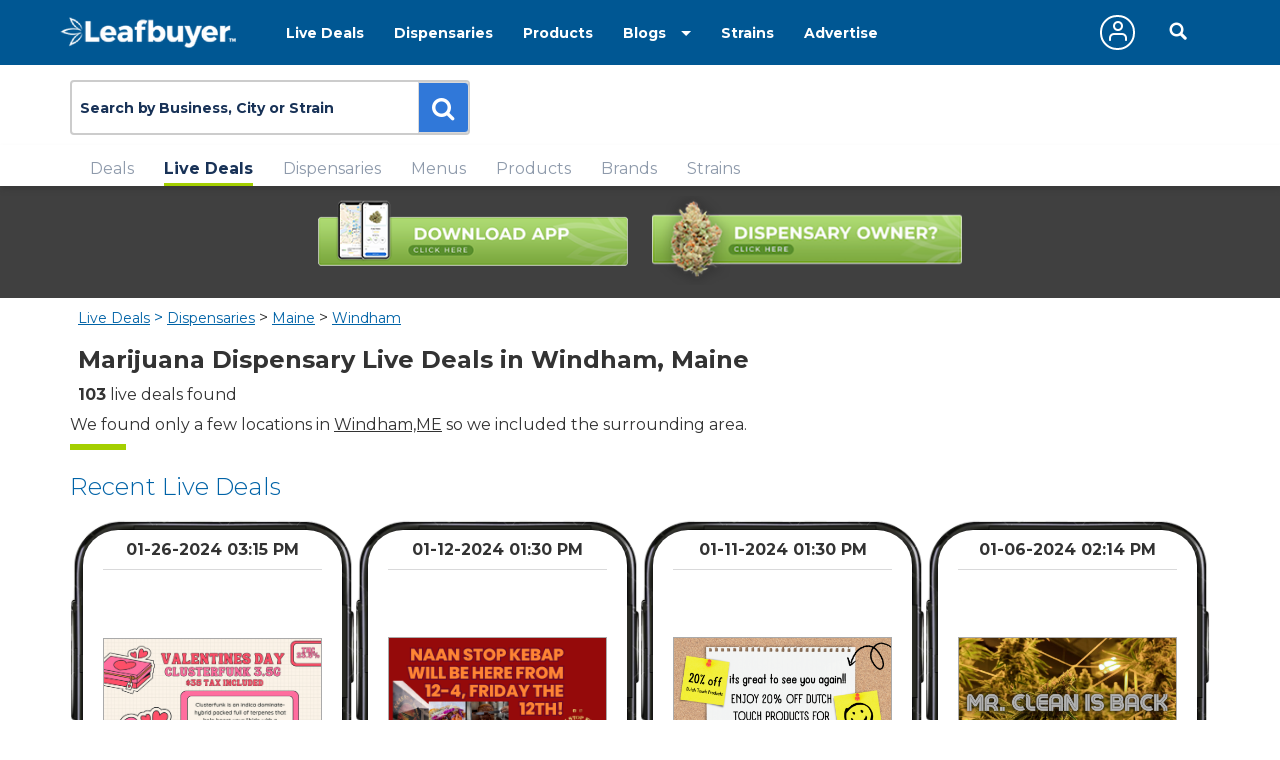

--- FILE ---
content_type: text/html;charset=ISO-8859-1
request_url: https://www.leafbuyer.com/livedeals/dispensaries/ME/Windham/2
body_size: 54151
content:
<!DOCTYPE html>
<html lang="en">
<head>
	<meta charset="utf-8">
	<meta http-equiv="x-ua-compatible" content="ie=edge">
	<meta name="viewport" content="width=device-width, initial-scale=1.0">
	<meta name="google-site-verification" content="81daB9Xo0A50ptpSHQ4AhSeowjpjgfqQvSylrm4aAfs" />
	<title></title>
<meta name="robots" content="noindex" />
<meta name="description" content="" />
<meta http-equiv="CACHE-CONTROL" content="NO-CACHE" />
<link rel="canonical" href="https://www.leafbuyer.com/livedeals/dispensaries/ME/Windham" />
	<meta content="width=device-width, initial-scale=1.0, maximum-scale=1.0, user-scalable=0" name="viewport" />
<link href="/apple-touch-icon.png" rel="apple-touch-icon">
	<link href="/favicon.ico?v=2" rel="shortcut icon" type="image/x-icon">
<script src="/js/jquery-3.3.1.min.js"></script>
	<script>window.jQuery || document.write('<script src="/js/jquery-3.3.1.min.js"><\/script>')</script>
	<!-- Windham, ME -->
	<!-- 39.9653, -83.0235 -->
	<!-- 443D995E0CD6EC330F3C1D266DC95979.web02 -->
	<!-- 172.31.32.104 -->
	<!-- 18.191.229.68 -->
	<link href="/css/all.css?v=20190607" rel="stylesheet">
<link href="/css/results.css?v=20190115" rel="stylesheet">
<link href="/css/override.css?d=20230522" rel="stylesheet">
<link href="/css/jquery-ui.css?v=20190519" rel="stylesheet">
	<script src="/js/jquery-ui.min.js?v=20190519"></script>
	<script src="/js/jquery.ui.touch-punch.min.js"></script>
	<script src="/js/jquery-toggle.min.js" async defer></script>
	<script src="/js/jquery.cookie.js"></script>
	<script src="/js/structs.js?v=030823"></script>
	<script>
		var	viewport = window.innerHeight;

		(function(i,s,o,g,r,a,m){i['GoogleAnalyticsObject']=r;i[r]=i[r]||function(){
			(i[r].q=i[r].q||[]).push(arguments)},i[r].l=1*new Date();a=s.createElement(o),
				m=s.getElementsByTagName(o)[0];a.async=1;a.src=g;m.parentNode.insertBefore(a,m)

		})(window,document,'script','//www.google-analytics.com/analytics.js','ga');
	
		ga('create', 'UA-45851918-1',{ 'cookieDomain': 'leafbuyer.com','siteSpeedSampleRate': 10 });
		ga('send', 'pageview');

		function lb(e, d)
		{
			$.ajax({
				url: "/proxy/tracker.lbn?e=" + e + "&d=" + d,
				type: 'GET',
				complete: function(response) {
				},
				success: function(response) {
				}
			});
		}

		function imageOnError(e, alt)
		{
			var	img = new Image();

			img.onerror = function() {
				img.onerror = null;
				e.src = "/images/pixel.gif";
			}

			img.onload = function() {
				e.src = img.src;
			}

			img.src = (typeof(alt) == 'undefined' ? "/images/pixel.gif" : alt);
		}
</script>
	<script type="text/javascript" id="hs-script-loader" async defer src="//js.hs-scripts.com/3218914.js"></script>
<link media="all" rel="stylesheet" href="/_css/main.css?d=20230321">
	<link media="all" rel="stylesheet" href="/_css/override.css?d=20200625">

<script src="/js/jquery.main.js?v=20200910"></script>
</head>

<body>
	<img src="/images/pixel.gif" id="mobile-check" style="position:absolute; top:-100px; left:-100px" alt="mobile layout indicator">
	<img src="/images/pixel.gif" id="portrait-check" style="position:absolute; top:-100px; left:-100px" alt="mobile layout indicator">
	<div id="wrapper">
<div id="header-wrapper" style="position:fixed; top:0; width:100%; z-index:1000">
<style>
/*
		.nav-active a {
			text-decoration:underline double;
			text-underline-offset:5px;
		}
*/
		@media (max-width:768px) {
			.header {
				height:52px;
			}
		}
	</style>
	<header id="header" class="header" style="position:initial">
		<div class="holder">
			<a href="/" class="logo logo-white">
				<img lazy-src="/_images/logo.png" alt="Leafbuyer Logo">
			</a>
			<a href="javascript:;" onclick="$('.nav-drop').slideToggle()" class="nav-opener fixed-position" style="top:25px"><span></span></a>
			<a href="/app" class="shown-mobile"><img src="/images/app-button.png?v=0.1" alt="Get the All-New Leafbuyer app" style="margin-right:75px; height:25px"></a>
			<a href="javascript:;" class="icon-search-mobile fixed-position shown-mobile"></a>
			<nav class="nav-drop fixed-position" style="z-index:10">
<ul class="main-nav-1">
					<li class="nav nav-active">
						<a href="/livedeals/dispensaries/ME/Windham">Live Deals</a>
					</li>
<li class="nav">
						<a href="/listings/dispensaries/ME/Windham">Dispensaries</a>
					</li>
<li class="nav">
						<a href="/products">Products</a>
					</li>
<li class="shown-mobile nav">
						<a href="/strains">Strains</a>
					</li>
					<li class="drop-down">
						<a href="javascript:;">Blogs</a>
						<ul class="drop-down-menu">
<li class="nav">
								<a href="/blog" role="button">Marijuana Blog</a>
							</li>
							<li class="nav">
								<a href="https://biz.leafbuyer.com/industry-blog" role="button">Industry Blog</a>
							</li>
</ul>
					</li>
					<li class="nav hidden-mobile">
						<a href="/strains">Strains</a>
					</li>
					<li class="nav hidden-mobile">
						<a href="//tech.leafbuyer.com" role="button">Advertise</a>
					</li>
				</ul>
				<ul class="main-nav-2">
	<li class="nav">
						<a href="javascript:;" class="account off" onclick="showLogin()">
							<span class="icon-user"></span>
						</a>
					</li>
		<li>
						<div class="header-search">
							<a href="javascript:;" class="icon-search-desktop hidden-mobile"></a>
						</div>
					</li>
	</ul>
			</nav>
		</div>
</header>
<div class="search-section filtration-section" style="display:block; width:100%; z-index:9; background-color:#fff">
		<div class="holder">
			<div class="filter-block filters-group">
				<div>
					<div class="search-block search" style="margin:0; box-shadow:initial; display:inline-block">
						<div id="search-input" class="search-widget">
<form id="search-form" action="/search" method="post" class="search-form">
						<div class="form-group">
<input type="hidden" name="cmd" value="search">
							<input type="hidden" id="source" name="source" value="city">
							<input type="hidden" id="vtype" name="vtype" value="1">
							<input type="hidden" id="where" name="where" value="">
							<input type="hidden" id="who" name="who" value="">
							<input type="hidden" id="whoexact" name="whoexact" value="">
							<input type="hidden" id="what" name="what" value="">
							<input type="hidden" id="exact" name="exact" value="">
							<input type="hidden" id="type" name="type" value="">
							<input type="hidden" id="filter" name="filter" value="">
							<input type="hidden" id="last-search" name="last-search" value="">
							<input type="hidden" id="last-location" name="last-location" value="">
							<input type="text" id="search" name="search" value="Windham, ME" placeholder="Search by Business, City or Strain" class="form-control">
							<div id="search-types" class="search-btn search-btn-static search-types">
								<span id="search-locations-btn" class="search-target-static color-locations" style="display:none">locations</span>
								<span id="search-deals-btn" class="search-target-static color-deals" style="display:none">deals</span>
								<span id="search-livedeals-btn" class="search-target-static color-livedeals" style="display:none">deals</span>
								<span id="search-menus-btn" class="search-target-static color-menus" style="display:none">menus</span>
								<span id="search-strains-btn" class="search-target-static color-strains" style="display:none">strain</span>
							</div>
							<input type="text" id="location" name="location" value="" placeholder="Location" class="form-control search-where" style="display:none">
							<button type="button" id="search-btn" class="btn btn-default"><i class="fa fa-search"></i></button>
						</div>
					</form>
</div>
					</div>

	<div style="display:inline-block">
					<ul class="sorting-block filter-holder">
						<li class="filter-btn fsm _deals _locations _menus">
							<a href="#" class="btn open-filter">Filter</a>
							<div class="popup-filter filters">
								<div class="filter-heading">
									<a class="close close-popup close-btn icon-close" href="#"></a>
									<h6>Filter your search</h6>
								</div>
								<div class="filter-form dynamic-height" style="overflow-y:auto; -webkit-overflow-scrolling: touch;">

<div id="locationsFilters" class="accordion" style="display:none">

		<div id="locations-medrec-wrapper" class="checkers-holder ui-group checkbox-group">
		<a class="opener" id="locations-medrec-opener" href="javascript:;"><h6>Location Type</h6></a>
		<div id="locations-medrec-items">
			<div class="checkers-block">

			<label for="locations-type-med" class="checkers">Medical
				<input type="checkbox" id="locations-type-med" name="type" value="medical" class="filter-checkbox" checked>
				<span class="checkmark"></span>
			</label>

			<label for="locations-type-rec" class="checkers">Retail
				<input type="checkbox" id="locations-type-rec" name="type" value="retail" class="filter-checkbox" checked>
				<span class="checkmark"></span>
			</label>

			<label for="locations-type-doc" class="checkers">Doctor
				<input type="checkbox" id="locations-type-doc" name="type" value="doctor" class="filter-checkbox" checked>
				<span class="checkmark"></span>
			</label>

			<label for="locations-type-del" class="checkers">Delivery
				<input type="checkbox" id="locations-type-del" name="type" value="delivery" class="filter-checkbox" checked>
				<span class="checkmark"></span>
			</label>

			</div>
		</div>
	</div>

		<div id="locations-rating-wrapper" class="checkers-holder ui-group checkbox-group">
		<a class="opener" id="locations-rating-opener" href="javascript:;"><h6>Rating</h6></a>
		<div id="locations-rating-items">
			<div class="checkers-block">
			<label for="rating-1star" class="checkers">1+ Stars
				<input type="radio" id="rating-1star" name="rating" value="0" class="filter-radio" checked>
				<span class="radio"></span>
			</label>
			<label for="rating-2star" class="checkers">2+ Stars
				<input type="radio" id="rating-2star" name="rating" value="1" class="filter-radio">
				<span class="radio"></span>
			</label>
			<label for="rating-3star" class="checkers">3+ Stars
				<input type="radio" id="rating-3star" name="rating" value="2" class="filter-radio">
				<span class="radio"></span>
			</label>
			<label for="rating-4star" class="checkers">4+ Stars
				<input type="radio" id="rating-4star" name="rating" value="3" class="filter-radio">
				<span class="radio"></span>
			</label>
			</div>
		</div>
	</div>

		<div id="locations-services-wrapper" class="checkers-holder ui-group checkbox-group">
		<a class="opener" id="locations-services-opener" href="javascript:;"><h6>Services</h6></a>
		<div id="locations-services-items">
			<div class="checkers-block">
			<label for="services-parking" class="checkers">Parking
				<input type="checkbox" id="services-parking" name="type" value="parking" class="filter-checkbox">
				<span class="checkmark"></span>
			</label>
			<label for="services-credit" class="checkers">Credit
				<input type="checkbox" id="services-credit" name="type" value="credit" class="filter-checkbox">
				<span class="checkmark"></span>
			</label>
			<label for="services-atm" class="checkers">ATM
				<input type="checkbox" id="services-atm" name="type" value="atm" class="filter-checkbox">
				<span class="checkmark"></span>
			</label>
			<label for="services-ada" class="checkers">ADA Accessible
				<input type="checkbox" id="services-ada" name="type" value="ada" class="filter-checkbox">
				<span class="checkmark"></span>
			</label>
			<label for="services-debit" class="checkers">Debit
				<input type="checkbox" id="services-debit" name="type" value="debit" class="filter-checkbox">
				<span class="checkmark"></span>
			</label>
			</div>
		</div>
	</div>

		<div id="locations-opennow-wrapper" class="checkers-holder ui-group checkbox-group">
		<a class="opener" id="locations-opennow-opener" href="javascript:;"><h6>Open/Closed</h6></a>
		<div id="locations-opennow-items">
			<input type="hidden" id="opennow" name="opennow" value="N">
			<div class="toggle toggle-modern opennow" style="height: 30px; width: 80px;">
				<div class="toggle-slide">
					<div class="toggle-inner" style="width: 130px; margin-left: -50px;">
						<div class="toggle-on" style="height: 30px; width: 65px; text-indent: -10px; line-height: 30px;">Open</div>
						<div class="toggle-blob" style="height: 30px; width: 30px; margin-left: -15px;"></div>
						<div class="toggle-off active" style="height: 30px; width: 65px; margin-left: -15px; text-indent: 10px; line-height: 30px;"></div>
					</div>
				</div>
			</div>
		</div>
	</div>
</div>
<div id="dealsFilters" class="accordion" style="display:none">
	<div id="deals-product-wrapper" class="checkers-holder ui-group checkbox-group">
		<a class="opener" id="deals-product-opener" href="javascript:;"><h6>Products</h6></a>
		<div id="deals-product-items">
			<div class="checkers-block">

		<label for="dtype-all" class="checkers">All
				<input type="radio" id="dtype-all" name="ptype" value="0" class="filter-checkbox" checked>
				<span class="radio"></span>
			</label>
			<label for="dtype-flower" class="checkers">Flower
				<input type="radio" id="dtype-flower" name="ptype" value="1" class="filter-checkbox">
				<span class="radio"></span>
			</label>
			<label for="dtype-concentrate" class="checkers" style="font-size:13px">Concentrates
				<input type="radio" id="dtype-concentrate" name="ptype" value="2" class="filter-checkbox">
				<span class="radio"></span>
			</label>
			<label for="dtype-edible" class="checkers">Edibles
				<input type="radio" id="dtype-edible" name="ptype" value="3" class="filter-checkbox">
				<span class="radio"></span>
			</label>
			<label for="dtype-cartridges" class="checkers">Cartridges
				<input type="radio" id="dtype-cartridges" name="ptype" value="32" class="filter-checkbox">
				<span class="radio"></span>
			</label>
			<label for="dtype-topicals" class="checkers">Topicals
				<input type="radio" id="dtype-topicals" name="ptype" value="34" class="filter-checkbox">
				<span class="radio"></span>
			</label>
			<label for="dtype-tinctures" class="checkers">Tinctures
				<input type="radio" id="dtype-tinctures" name="ptype" value="33" class="filter-checkbox">
				<span class="radio"></span>
			</label>
			<label for="dtype-seedsclones" class="checkers">Seeds/Clones
				<input type="radio" id="dtype-seedsclones" name="ptype" value="35" class="filter-checkbox">
				<span class="radio"></span>
			</label>
			<label for="dtype-accessory" class="checkers">Accessories
				<input type="radio" id="dtype-accessory" name="ptype" value="31" class="filter-checkbox">
				<span class="radio"></span>
			</label>
			<label for="dtype-other" class="checkers">Other
				<input type="radio" id="dtype-other" name="ptype" value="4" class="filter-checkbox">
				<span class="radio"></span>
			</label>

		</div>
		</div>
	</div>

		<div id="deals-medrec-wrapper" class="checkers-holder ui-group checkbox-group">
		<a class="opener" id="deals-medrec-opener" href="javascript:;"><h6>Location Type</h6></a>
		<div id="deals-medrec-items">
			<div class="checkers-block">
		
			<label for="deals-type-med" class="checkers">Medical
				<input type="checkbox" id="deals-type-med" name="type" value="medical" class="filter-checkbox" checked>
				<span class="checkmark"></span>
			</label>

			<label for="deals-type-rec" class="checkers">Retail
				<input type="checkbox" id="deals-type-rec" name="type" value="retail" class="filter-checkbox" checked>
				<span class="checkmark"></span>
			</label>

			<label for="deals-type-doc" class="checkers">Doctor
				<input type="checkbox" id="deals-type-doc" name="type" value="doctor" class="filter-checkbox" checked>
				<span class="checkmark"></span>
			</label>
			</div>
		</div>
	</div>
	<div id="deals-quantity-flower-wrapper" class="checkers-holder ui-group checkbox-group">
		<a class="opener" id="deals-quantity-flower-opener" href="javascript:;"><h6>Quantity</h6></a>
		<div id="deals-quantity-flower-items">
			<div class="checkers-block">
			<label for="quantity-gm" class="checkers">Gram
				<input type="checkbox" id="quantity-gm" name="flower-quantity" value="gram" class="filter-checkbox">
				<span class="checkmark"></span>
			</label>
			<label for="quantity-half" class="checkers">1/16 oz
				<input type="checkbox" id="quantity-sixteenth" name="flower-quantity" value="sixteenth" class="filter-checkbox">
				<span class="checkmark"></span>
			</label>
			<label for="quantity-eighth" class="checkers">1/8 oz
				<input type="checkbox" id="quantity-eighth" name="flower-quantity" value="eighth" class="filter-checkbox">
				<span class="checkmark"></span>
			</label>
			<label for="quantity-quarter" class="checkers">1/4 oz
				<input type="checkbox" id="quantity-quarter" name="flower-quantity" value="quarter" class="filter-checkbox">
				<span class="checkmark"></span>
			</label>
			<label for="quantity-half" class="checkers">1/2 oz
				<input type="checkbox" id="quantity-half" name="flower-quantity" value="half" class="filter-checkbox">
				<span class="checkmark"></span>
			</label>
			<label for="quantity-ounce" class="checkers">Ounce
				<input type="checkbox" id="quantity-ounce" name="flower-quantity" value="ounce" class="filter-checkbox">
				<span class="checkmark"></span>
			</label>
			<label for="quantity-preroll" class="checkers">Preroll
				<input type="checkbox" id="quantity-preroll" name="flower-quantity" value="preroll" class="filter-checkbox">
				<span class="checkmark"></span>
			</label>
			</div>
		</div>
	</div>
	<div id="deals-quantity-concentrates-wrapper" class="checkers-holder ui-group checkbox-group">
		<a class="opener" id="deals-quantity-concentrates-opener" href="javascript:;"><h6>Quantity</h6></a>
		<div id="deals-quantity-concentrates-items">
			<div class="checkers-block">
			<label for="quantity-mg" class="checkers">Milligram
				<input type="checkbox" id="quantity-mg" name="concentrates-quantity" value="mg" class="filter-checkbox">
				<span class="checkmark"></span>
			</label>
			<label for="quantity-gram" class="checkers">Gram
				<input type="checkbox" id="quantity-gram" name="concentrates-quantity" value="gm" class="filter-checkbox">
				<span class="checkmark"></span>
			</label>
			<label for="quantity-ounce" class="checkers">Ounce
				<input type="checkbox" id="quantity-ounce" name="concentrates-quantity" value="oz" class="filter-checkbox">
				<span class="checkmark"></span>
			</label>
			<label for="quantity-each" class="checkers">Each
				<input type="checkbox" id="quantity-each" name="concentrates-quantity" value="ea" class="filter-checkbox">
				<span class="checkmark"></span>
			</label>
			</div>
		</div>
	</div>
	<div id="deals-type-flower-wrapper" class="checkers-holder ui-group checkbox-group">
		<a class="opener" id="deals-type-flower-opener" href="javascript:;"><h6>Deal Type</h6></a>
		<div id="deals-type-flower-items">
			<div class="checkers-block">
			<label for="dealtype-flower-indica" class="checkers">Indica
				<input type="checkbox" id="dealtype-flower-indica" name="flower-dealtype" value="1" class="filter-checkbox">
				<span class="checkmark"></span>
			</label>
			<label for="dealtype-flower-sativa" class="checkers">Sativa
				<input type="checkbox" id="dealtype-flower-sativa" name="flower-dealtype" value="2" class="filter-checkbox">
				<span class="checkmark"></span>
			</label>
			<label for="dealtype-flower-hybrid" class="checkers">Hybrid
				<input type="checkbox" id="dealtype-flower-hybrid" name="flower-dealtype" value="3" class="filter-checkbox">
				<span class="checkmark"></span>
			</label>
			<label for="dealtype-flower-caviar" class="checkers">Caviar
				<input type="checkbox" id="dealtype-flower-caviar" name="flower-dealtype" value="4" class="filter-checkbox">
				<span class="checkmark"></span>
			</label>
			<label for="dealtype-flower-shake" class="checkers">Shake
				<input type="checkbox" id="dealtype-flower-shake" name="flower-dealtype" value="5" class="filter-checkbox">
				<span class="checkmark"></span>
			</label>
			<label for="dealtype-flower-highcbd" class="checkers">High CBD
				<input type="checkbox" id="dealtype-flower-highcbd" name="flower-dealtype" value="6" class="filter-checkbox">
				<span class="checkmark"></span>
			</label>
			</div>
		</div>
	</div>
	<div id="deals-type-concentrates-wrapper" class="checkers-holder ui-group checkbox-group">
		<a class="opener" id="deals-type-concentrates-opener" href="javascript:;"><h6>Deal Type</h6></a>
		<div id="deals-type-concentrates-items">
			<div class="checkers-block">
			<label for="dealtype-concentrates-wax" class="checkers">Wax
				<input type="checkbox" id="dealtype-concentrates-wax" name="concentrates-dealtype" value="1" class="filter-checkbox">
				<span class="checkmark"></span>
			</label>
			<label for="dealtype-concentrates-shatter" class="checkers">Shatter
				<input type="checkbox" id="dealtype-concentrates-shatter" name="concentrates-dealtype" value="2" class="filter-checkbox">
				<span class="checkmark"></span>
			</label>
			<label for="dealtype-concentrates-rosin" class="checkers">Rosin
				<input type="checkbox" id="dealtype-concentrates-rosin" name="concentrates-dealtype" value="3" class="filter-checkbox">
				<span class="checkmark"></span>
			</label>
			<label for="dealtype-concentrates-liveresin" class="checkers">Live Resin
				<input type="checkbox" id="dealtype-concentrates-liveresin" name="concentrates-dealtype" value="4" class="filter-checkbox">
				<span class="checkmark"></span>
			</label>
			<label for="dealtype-concentrates-solventless" class="checkers">Hash
				<input type="checkbox" id="dealtype-concentrates-solventless" name="concentrates-dealtype" value="5" class="filter-checkbox">
				<span class="checkmark"></span>
			</label>
			<label for="dealtype-concentrates-distillate" class="checkers">Distillate
				<input type="checkbox" id="dealtype-concentrates-distillate" name="concentrates-dealtype" value="6" class="filter-checkbox">
				<span class="checkmark"></span>
			</label>
			<label for="dealtype-concentrates-highcbd" class="checkers">High CBD
				<input type="checkbox" id="dealtype-concentrates-highcbd" name="concentrates-dealtype" value="7" class="filter-checkbox">
				<span class="checkmark"></span>
			</label>
			</div>
		</div>
	</div>
	<div id="deals-type-cartridges-wrapper" class="checkers-holder ui-group checkbox-group">
		<a class="opener" id="deals-type-cartridges-opener" href="javascript:;"><h6>Deal Type</h6></a>
		<div id="deals-type-cartridges-items">
			<div class="checkers-block">
<label for="dealtype-cartridges-distillate" class="checkers">Distillate
				<input type="checkbox" id="dealtype-cartridges-distillate" name="cartridges-dealtype" value="4" class="filter-checkbox">
				<span class="checkmark"></span>
			</label>
			<label for="dealtype-cartridges-highcbd" class="checkers">High CBD
				<input type="checkbox" id="dealtype-cartridges-highcbd" name="cartridges-dealtype" value="5" class="filter-checkbox">
				<span class="checkmark"></span>
			</label>
			</div>
		</div>
	</div>
	<div id="deals-type-edibles-wrapper" class="checkers-holder ui-group checkbox-group">
		<a class="opener" id="deals-type-edibles-opener" href="javascript:;"><h6>Deal Type</h6></a>
		<div id="deals-type-edibles-items">
			<div class="checkers-block">
			<label for="dealtype-edibles-baked" class="checkers">Baked Goods
				<input type="checkbox" id="dealtype-edibles-baked" name="edibles-dealtype" value="1" class="filter-checkbox">
				<span class="checkmark"></span>
			</label>
			<label for="dealtype-edibles-candy" class="checkers">Candy
				<input type="checkbox" id="dealtype-edibles-candy" name="edibles-dealtype" value="2" class="filter-checkbox">
				<span class="checkmark"></span>
			</label>
			<label for="dealtype-edibles-capsules" class="checkers">Capsules
				<input type="checkbox" id="dealtype-edibles-capsules" name="edibles-dealtype" value="3" class="filter-checkbox">
				<span class="checkmark"></span>
			</label>
			<label for="dealtype-edibles-drinks" class="checkers">Drinks
				<input type="checkbox" id="dealtype-edibles-drinks" name="edibles-dealtype" value="4" class="filter-checkbox">
				<span class="checkmark"></span>
			</label>
			<label for="dealtype-edibles-healthy" class="checkers">Healthy
				<input type="checkbox" id="dealtype-edibles-healthy" name="edibles-dealtype" value="5" class="filter-checkbox">
				<span class="checkmark"></span>
			</label>
			<label for="dealtype-edibles-other" class="checkers">Other
				<input type="checkbox" id="dealtype-edibles-other" name="edibles-dealtype" value="6" class="filter-checkbox">
				<span class="checkmark"></span>
			</label>
			</div>
		</div>
	</div>
	<div id="deals-type-accessories-wrapper" class="checkers-holder ui-group checkbox-group">
		<a class="opener" id="deals-type-accessories-opener" href="javascript:;"><h6>Deal Type</h6></a>
		<div id="deals-type-accessories-items">
			<div class="checkers-block">
			<label for="dealtype-accessories-apparel" class="checkers">Apparel
				<input type="checkbox" id="dealtype-accessories-apparel" name="accessories-dealtype" value="1" class="filter-checkbox">
				<span class="checkmark"></span>
			</label>
			<label for="dealtype-accessories-glass" class="checkers">Glass
				<input type="checkbox" id="dealtype-accessories-glass" name="accessories-dealtype" value="2" class="filter-checkbox">
				<span class="checkmark"></span>
			</label>
			<label for="dealtype-accessories-vaporizers" class="checkers">Vaporizers
				<input type="checkbox" id="dealtype-accessories-vaporizers" name="accessories-dealtype" value="3" class="filter-checkbox">
				<span class="checkmark"></span>
			</label>
			<label for="dealtype-accessories-other" class="checkers">Other
				<input type="checkbox" id="dealtype-accessories-other" name="accessories-dealtype" value="4" class="filter-checkbox">
				<span class="checkmark"></span>
			</label>
			</div>
		</div>
	</div>
	<div id="deals-type-seedsclones-wrapper" class="checkers-holder ui-group checkbox-group">
		<a class="opener" id="deals-type-seedsclones-opener" href="javascript:;"><h6>Deal Type</h6></a>
		<div id="deals-type-seedsclones-items">
			<div class="checkers-block">
			<label for="dealtype-seedsclones-seeds" class="checkers">Seeds
				<input type="checkbox" id="dealtype-seedsclones-seeds" name="seedsclones-dealtype" value="1" class="filter-checkbox">
				<span class="checkmark"></span>
			</label>
			<label for="dealtype-seedsclones-seeds" class="checkers">Clones
				<input type="checkbox" id="dealtype-seedsclones-clones" name="seedsclones-dealtype" value="2" class="filter-checkbox">
				<span class="checkmark"></span>
			</label>
			</div>
		</div>
	</div>
	<div id="deals-strain-wrapper" class="checkers-holder ui-group checkbox-group">
		<a class="opener" id="deals-strain-opener" href="javascript:;"><h6>Strain</h6></a>
		<div id="deals-strain-items" class="checkers-block">
			<a id="deals-strain-remove" class="delete-btn icon-close"></a>
			<input type="text" id="deals-strain" name="strain" value="" placeholder="Strain" autocomplete="off" class="strain-search">
			<input type="hidden" id="deals-strainID" name="strainID" value="">
		</div>
	</div>
	<div id="deals-brand-wrapper" class="checkers-holder ui-group checkbox-group">
		<a class="opener" id="deals-brand-opener" href="javascript:;"><h6>Brand</h6></a>
		<div id="deals-brand-items" class="checkers-block">
			<a id="deals-brand-remove" class="delete-btn icon-close"></a>
			<input type="text" id="deals-brand" name="brand" value="" placeholder="Brand" autocomplete="off" class="brand-search">
			<input type="hidden" id="deals-brandID" name="brandID" value="brand-search">
		</div>
	</div>

		<div id="deals-price-wrapper" class="checkers-holder ui-group checkbox-group">
		<a class="opener" id="deals-price-opener" href="javascript:;"><h6>Price</h6></a>
		<div id="deals-price-items" class="checkers-block">
			<div id="deals-price-range" prefix="$ " class="range-wrap price-slider">
				<input class="filters-range" value="1,500" min="1" max="500" step="1" type="range" multiple="">
			</div>
		</div>
	</div>
	<div id="deals-thccbd-flower-wrapper" class="checkers-holder ui-group checkbox-group">
		<a class="opener" id="deals-thccbd-flower-opener" href="javascript:;"><h6>THC/CBD</h6></a>
		<div id="deals-thccbd-flower-items" class="checkers-box">
			<div id="deals-thc-flower-range" suffix=" %" class="range-wrap number-slider">
				<input class="filters-range" value="0,40" min="0" max="40" step="1" type="range" multiple="">
			</div>
			<div id="deals-cbd-flower-range" suffix=" %" class="range-wrap number-slider">
				<input class="filters-range" value="0,40" min="0" max="40" step="1" type="range" multiple="">
			</div>
		</div>
	</div>
	<div id="deals-thccbd-concentrates-wrapper" class="checkers-holder ui-group checkbox-group">
		<a class="opener" id="deals-thccbd-concentrates-opener" href="javascript:;"><h6>THC/CBD</h6></a>
		<div id="deals-thc-concentrates-range" suffix=" %" class="range-wrap number-slider">
			<input class="filters-range" value="0,40" min="0" max="40" step="1" type="range" multiple="">
		</div>
		<div id="deals-cbd-concentrates-range" suffix=" %" class="range-wrap number-slider">
			<input class="filters-range" value="0,40" min="0" max="40" step="1" type="range" multiple="">
		</div>
	</div>
	<div id="deals-thccbd-cartridges-wrapper" class="checkers-holder ui-group checkbox-group">
		<a class="opener" id="deals-thccbd-cartridges-opener" href="javascript:;"><h6>THC/CBD</h6></a>
		<div id="deals-thc-cartridges-range" suffix=" %" class="range-wrap number-slider">
			<input class="filters-range" value="0,40" min="0" max="40" step="1" type="range" multiple="">
		</div>
		<div id="deals-cbd-cartridges-range" suffix=" %" class="range-wrap number-slider">
			<input class="filters-range" value="0,40" min="0" max="40" step="1" type="range" multiple="">
		</div>
	</div>
</div>
<div id="menusFilters" class="accordion" style="display:none">
	<div id="menus-product-wrapper" class="checkers-holder ui-group checkbox-group">
		<a class="opener" id="menus-product-opener" href="javascript:;"><h6>Products</h6></a>
		<div id="menus-product-items">
			<div class="checkers-block">

		<label for="itype-all" class="checkers">All
				<input type="radio" id="itype-all" name="itype" value="0" class="filter-checkbox" checked>
				<span class="radio"></span>
			</label>
			<label for="itype-flower" class="checkers">Flower
				<input type="radio" id="itype-flower" name="itype" value="1" class="filter-checkbox">
				<span class="radio"></span>
			</label>
			<label for="itype-edible" class="checkers">Edibles
				<input type="radio" id="itype-edible" name="itype" value="2" class="filter-checkbox">
				<span class="radio"></span>
			</label>
			<label for="itype-concentrate" class="checkers" style="font-size:13px">Concentrates
				<input type="radio" id="itype-concentrate" name="itype" value="3" class="filter-checkbox">
				<span class="radio"></span>
			</label>
			<label for="itype-tinctures" class="checkers">Tinctures
				<input type="radio" id="itype-tinctures" name="itype" value="5" class="filter-checkbox">
				<span class="radio"></span>
			</label>
			<label for="itype-topicals" class="checkers">Topicals
				<input type="radio" id="itype-topicals" name="itype" value="6" class="filter-checkbox">
				<span class="radio"></span>
			</label>
			<label for="itype-prerolled" class="checkers">Prerolled
				<input type="radio" id="itype-prerolled" name="itype" value="4" class="filter-checkbox">
				<span class="radio"></span>
			</label>
			<label for="itype-other" class="checkers">Other
				<input type="radio" id="itype-other" name="itype" value="7" class="filter-checkbox">
				<span class="radio"></span>
			</label>

		</div>
	</div>

		<div id="menus-type-wrapper" class="checkers-holder ui-group checkbox-group">
		<a class="opener" id="menus-type-opener" href="javascript:;"><h6>Type</h6></a>
		<div id="menus-type-items">
			<div class="checkers-block">

		<label for="menutype-medical" class="checkers">Medical
					<input id="menutype-medical" type="checkbox" name="type" value="medical" class="filter-checkbox" checked>
					<span class="checkmark"></span>
				</label>

		<label for="menutype-retail" class="checkers">Retail
					<input id="menutype-retail" type="checkbox" name="type" value="retail" class="filter-checkbox" checked>
					<span class="checkmark"></span>
				</label>

		<label for="menutype-guest" class="checkers">Guest
					<input id="menutype-guest" type="checkbox" name="type" value="guest" class="filter-checkbox" checked>
					<span class="checkmark"></span>
				</label>

		<label for="menutype-preorder" class="checkers">Pre-Order
					<input id="menutype-preorder" type="checkbox" name="type" value="preorder" class="filter-checkbox" checked>
					<span class="checkmark"></span>
				</label>
			</div>
		</div>
	</div>
	<div id="menus-phenotype-wrapper" class="checkers-holder ui-group checkbox-group">
		<a class="opener" id="menus-phenotype-opener" href="javascript:;"><h6>Phenotype</h6></a>
		<div id="menus-phenotype-items">
			<div class="checkers-block">
				<label for="menus-phenotype-i" class="checkers">Indica
					<input id="menus-phenotype-i" type="checkbox" name="phenotype" value="indica" class="filter-checkbox">
					<span class="checkmark"></span>
				</label>
				<label for="menu-phenotype-s" class="checkers">Sativa
					<input id="menu-phenotype-s" type="checkbox" name="phenotype" value="sativa" class="filter-checkbox">
					<span class="checkmark"></span>
				</label>
				<label for="menu-phenotype-h" class="checkers">Hybrid
					<input id="menu-phenotype-h" type="checkbox" name="phenotype" value="hybrid" class="filter-checkbox">
					<span class="checkmark"></span>
				</label>
			</div>
		</div>
	</div>
	<div id="menus-strain-wrapper" class="checkers-holder ui-group checkbox-group">
		<a class="opener" id="menus-strain-opener" href="javascript:;"><h6>Strain</h6></a>
		<div id="menus-strain-items" class="checkers-block">
			<a id="menus-strain-remove" class="delete-btn icon-close"></a>
			<input type="text" id="menus-strain" name="strain" value="" placeholder="Strain" autocomplete="off" class="strain-search">
			<input type="hidden" id="menus-strainID" name="strainID" value="">
		</div>
	</div>
	<div id="menus-brand-wrapper" class="checkers-holder ui-group checkbox-group">
		<a class="opener" id="menus-brand-opener" href="javascript:;"><h6>Brand</h6></a>
		<div id="menus-brand-items" class="checkers-block">
			<a id="menus-brand-remove" class="delete-btn icon-close"></a>
			<input type="text" id="menus-brand" name="brand" value="" placeholder="Brand" autocomplete="off" class="brand-search">
			<input type="hidden" id="menus-brandID" name="brandID" value="brand-search">
		</div>
	</div>
	<div id="menus-price-wrapper" class="checkers-holder ui-group checkbox-group">
		<a class="opener" id="menus-price-opener" href="javascript:;"><h6>Price</h6></a>
		<div id="menus-price-items" class="checkers-block">
			<div id="menus-flower-quantity-wrapper">
				<div class="checkers-block">
					<label for="menu-quantity-any" class="checkers">Any
						<input type="radio" id="menu-quantity-any" name="flower-quantity" value="any" class="filter-checkbox" checked>
						<span class="radio"></span>
					</label>
					<label for="menu-quantity-gram" class="checkers">Gram
						<input type="radio" id="menu-quantity-gram" name="flower-quantity" value="gram" class="filter-checkbox">
						<span class="radio"></span>
					</label>
					<label for="menu-quantity-sixteenth" class="checkers">1/16 oz
						<input type="radio" id="menu-quantity-sixteenth" name="flower-quantity" value="sixteenth" class="filter-checkbox">
						<span class="radio"></span>
					</label>
					<label for="menu-quantity-eighth" class="checkers">1/8 oz
						<input type="radio" id="menu-quantity-eighth" name="flower-quantity" value="eighth" class="filter-checkbox">
						<span class="radio"></span>
					</label>
					<label for="menu-quantity-quarter" class="checkers">1/4 oz
						<input type="radio" id="menu-quantity-quarter" name="flower-quantity" value="quarter" class="filter-checkbox">
						<span class="radio"></span>
					</label>
					<label for="menu-quantity-half" class="checkers">1/2 oz
						<input type="radio" id="menu-quantity-half" name="flower-quantity" value="half" class="filter-checkbox">
						<span class="radio"></span>
					</label>
					<label for="menu-quantity-oz" class="checkers">Ounce
						<input type="radio" id="menu-quantity-oz" name="flower-quantity" value="ounce" class="filter-checkbox">
						<span class="radio"></span>
					</label>
				</div>
			</div>
			<div id="menus-concentrates-quantity-wrapper">
				<div class="checkers-block">
					<label for="menu-quantity-any" class="checkers">Any
						<input type="radio" id="menu-quantity-any" name="concentrates-quantity" value="any" class="filter-checkbox" checked>
						<span class="radio"></span>
					</label>
					<label for="menu-quantity-gm" class="checkers">Gram
						<input type="radio" id="menu-quantity-gm" name="concentrates-quantity" value="gm" class="filter-checkbox">
						<span class="radio"></span>
					</label>
					<label for="menu-quantity-hgm" class="checkers">1/2 Gram
						<input type="radio" id="menu-quantity-hgm" name="concentrates-quantity" value="hgm" class="filter-checkbox">
						<span class="radio"></span>
					</label>
					<label for="menu-quantity-ea" class="checkers">Each
						<input type="radio" id="menu-quantity-ea" name="concentrates-quantity" value="ea" class="filter-checkbox">
						<span class="radio"></span>
					</label>
				</div>
			</div>
			<div id="menus-price-range" prefix="$ " class="range-wrap price-slider">
				<input class="filters-range" value="1,500" min="1" max="500" step="1" type="range" multiple="">
			</div>
		</div>
	</div>
</div>

								</div>
							</div>
	<div class="popup-btns">
		<a href="javascript:;" class="close cancel-popup">Cancel</a>
		<a href="javascript:;" class="filter-btn apply-filters">Apply</a>
	</div>
						</li>
						<li class="sort-list fsm _deals _locations _menus">
</li>
						<li class="map-btn fsm _deals _locations">
<a href="javascript:;" class="btn btn-map" onclick="loadGoogleMaps(current)">
								<span class="show-map-text">Show Map</span>
								<span class="show-grid-text">Show List</span>
							</a>
						</li>
						<li class="strain-filter fsm _strains">
							<input type="checkbox" id="indica" class="strain-type" value="I" checked>
							<label for="indica" class="check-label jcf-label-active">Indica&nbsp;</label>
<input type="checkbox" id="sativa" class="strain-type" value="S" checked>
							<label for="sativa" class="check-label jcf-label-active">Sativa&nbsp;</label>
<input type="checkbox" id="hybrid" class="strain-type" value="H:IH:SH" checked>
							<label for="hybrid" class="check-label jcf-label-active">Hybrid</label>
						</li>
					</ul>
					</div>

	</div>
			</div>
<!-- map page: true -->
	</div>
	</div>

	<div class="tab-section" style="display:block; width:100%; z-index:8; background-color:#fff; box-shadow: 1px 4px 4px 0 rgba(51, 51, 51, .5)">
		<div class="holder">
			<div class="tab-row fade-tabset">
				<ul class="tabset fade-tabset tabs-list">
					<li id="dealstab" class="tab " data="/deals/dispensaries/ME/Windham">
						<a class="deals-tab" href="#deals" delay="true">Deals</a>
					</li>
<li id="livedealstab" class="tab  activetab" data="/livedeals/dispensaries/ME/Windham">
						<a class="livedeals-tab active" href="#livedeals" delay="true">Live Deals</a>
					</li>
<li id="locationstab" class="tab " data="/listings/dispensaries/ME/Windham">
						<a class="locations-tab" href="#locations" delay="true">Dispensaries</a>
					</li>

		<li id="menustab" class="tab " data="/menus/dispensaries/ME/Windham">
						<a class="menus-tab" href="#menus" delay="true">Menus</a>
					</li>

		<li id="productstab" class="tab " data="/products/all">
						<a class="products-tab" href="#products" delay="true">Products</a>
					</li>
					<li id="brandstab" class="tab " data="/brands/all">
						<a class="brands-tab" href="#brands" delay="true">Brands</a>
					</li>
					<li id="strainstab" class="tab " data="/strains">
						<a class="strains-tab" href="#strains" delay="true">Strains</a>
					</li>
				</ul>
			</div>

	</div>
	</div>
	
</div>
	<main id="main" style="margin-top:65px">
<section class="section nospace header-section" style="background:#404040; margin:0">
		<div class="holder">
	<div style="display:inline-block"><a href="/app"><img src="/images/download-app.png" style="padding:10px; width:330px; height:112px" alt="Download the All-New Leafbuyer app"></a></div>
			<div style="display:inline-block"><a href="//tech.leafbuyer.com"><img src="/images/run-dispensary.png" style="padding:10px; width:330px; height:109px" alt="Leafbuyer Dispensary Marketing Services"></a></div>
		</div>
	</section>
<script>
	setTimeout(() => { $('#main').css('margin-top', $('#header-wrapper').outerHeight(true) + 'px') }, 250);;

	var	isMobile = $('#mobile-check').is(':visible'),
		isPortrait = () => { return $('#portrait-check').is(':visible') },
		headerheight = $('.header').outerHeight(true),
		topbarheight = ($('.top-bar').length != 0 ? $('.top-bar').height() : 0);

//	$('#top-spacer').height(headerheight + topbarheight);
	$('#top-spacer').height(headerheight + 2);
/*
	if ($('.top-bar').length != 0)
	{
		$('#top-spacer').height($('.header').outerHeight(true) + $('.top-bar').outerHeight(true));

	}
	else
	{
		$('#top-spacer').height($('.header').outerHeight(true));

	}
*/
	var	cardGroup = 'general';
</script>
<script src="/js/adwriter.js?v=20200404"></script>
<script>

dealstitle = '<h1 class="h3">Marijuana Dispensary Deals in <span class="titlelocation">Windham, Maine</span></h1>';
livedealstitle = '<h1 class="h3">Marijuana Dispensary Live Deals in <span class="titlelocation">Windham, Maine</span></h1>';
listingstitle = '<h1 class="h3">Marijuana Dispensaries in <span class="titlelocation">Windham, Maine</span></h1>';
menustitle = '<h1 class="h3">Marijuana Dispensary Menus in <span class="titlelocation">Windham, Maine</span></h1>';
productstitle = '<h1 class="h3">THC,CBD,CBG,Concentrates and Edibles Products</h1>';
brandstitle = '<h1 class="h3">THC,CBD,CBG,Concentrates and Edibles Brands</h1>';
strainstitle = '<h1 class="h3">Marijuana Strains</h1>';

	$('.fsm').hide();
	$('._livedeals').show();

	var	lastFilters = "",
		current = 'livedeals',
			tabs = { 'locations':'list', 'deals':'list', 'menus':'list', 'products':'list', 'brands':'list', 'strains':'list' },
			maps = { 'locations':null, 'deals':null, 'livedeals':null, 'menus':null },
			levels = { 'locations':0, 'deals':0, 'livedeals':null, 'menus':0 },
			cached = { 'locations':100, 'deals':100, 'livedeals':100, 'menus':100 },
			limited = { 'locations':0, 'deals':0, 'livedeals':0, 'menus':0 },
			locations = [],
			livedeals = [],
			coupons = [],
			markers = [],
			vendors = null;

	function prevSlide(slick)
	{
		if (slick.slick('slickCurrentSlide') > 0)
			slick.slick('slickPrev');
	}

	function nextSlide(slick)
	{
		if (slick.slick('slickCurrentSlide') < slick.slick('getSlick').slideCount - slick.slick('slickGetOption','slidesToShow'))
			slick.slick('slickNext');
	}

	function setSlideCount(panel, s, slick, slide)
	{
		var	num = s.find('.slick-active').length,
			from = (slide + 1),
			to = (slide + num);

		if (slick.slideCount != null)
			$('#' + panel + ' #slides-count' + s.attr('id').replace(/[^\d]+/g,'')).text((from + num > slick.slideCount ? slick.slideCount - num + 1 : from) + (to != from ? ' - ' + Math.min(to, slick.slideCount) : '') + ' of ' + slick.slideCount);
	}

	function createCarousels(panel)
	{
console.log('creating carousels');
		$('#' + panel + ' .carousel').each( function() {
			$(this).on('init', function(event, slick) {
				setSlideCount(panel, $(this), slick, 0);

//				$(this).find('.slick-track').css({ 'display':'grid', 'grid-auto-flow':'column' });

				if ($(this).parent().hasClass("open"))
				{
//					$(this).slick('refresh');
					$(this).parent().css({ 'position':'', 'visibility':'', 'top':'' });
				}
			});

			$(this).on('afterChange', function(event, slick, slide) {
				setSlideCount(panel, $(this), slick, slide);
			});

			$(this).slick({
				infinite: false,
				mobileFirst: true,
				adaptiveHeight: false,
				autoplay: false,
				arrows: false,
				responsive: [
					{
						breakpoint: 1200,
						settings: {
							slidesToShow: 4,
							slidesToScroll: 4
						}
					},
					{
						breakpoint: 900,
						settings: {
							slidesToShow: 3,
							slidesToScroll: 3
						}
					},
					{
						breakpoint: 600,
						settings: {
							slidesToShow: 2,
							slidesToScroll: 2
						}
					},
					{
						breakpoint: 300,
						settings: {
							slidesToShow: 1,
							slidesToScroll: 1
						}
					}
				]
			});
		});
	}

	function processSliders(panel)
	{
		$('#' + panel + ' [id^="slides-label"]').on('click', function() {
			var	group = $('#' + panel + ' #slides-group' + $(this).attr('id').replace(/slides-label/,''));
		
			group.slideToggle();
			$('#' + panel + ' #carousel' + $(this).attr('id').replace(/slides-label/,'')).slick('refresh');
			$(this).children().toggle();
		});
console.log('opening/closing ' + panel + ' carousel groups');
		$('#' + panel + ' [id^="slides-group"]').each( function() {
				if ($(this).hasClass('open'))
					return;

			$(this).height($('#' + panel + ' .open').height()).hide().css({ 'position':'', 'visibility':'', 'top':'' });
		});
	}

	function observeLoadmore(e, cb)
	{
		var	options = {
				rootMargin: '50px 0px',
				threshold: 0.01
			};

//		(new IntersectionObserver(cb, options)).observe(e[0]);
	}

	function loadmoreObserverCallback(items, observer)
	{
		items.forEach( item => {
			if (item.intersectionRatio > 0)
			{
				observer.unobserve(item.target);
				$(item.target).click();
			}
		});
	}
</script>
<link href="https://fonts.googleapis.com/css?family=Lato:100,100i,300,300i,400,400i,700,700i,900,900i|Source+Sans+Pro:200,200i,300,300i,400,400i,600,600i,700,700i,900,900i" rel="stylesheet">
<style>

main h2 {
	font-weight:initial;
	color:#0063A7;
	margin:10px 0;
	font-size:24px;
}
main h3 {
	font-size:18px;
	margin:5px 0;
}
/*
	@media (max-width:768px) {
		.sidebar {
			top:100px !important;
		}
	}
*/
.check-list,
.radio-list {
	overflow:hidden;
}

.sidebar .slide:not(.slide-text):not(.slide-slider) {
	padding-right:0;
	padding-left:0;
}

.accordion > li:nth-child(2) .slide {
	padding-right: 0;
	padding-left: 0;
}

.products-groups {
	position:absolute;
	right:0;
	top:15px;
}
@media (max-width:480px) {
	.products-groups {
		position:initial;
		margin-top:10px;
	}
}

@media (max-width:768px) {
	.detail-wrapper {
		-webkit-overflow-scrolling: touch;
	}
}
.results-ad {
	margin-bottom:15px;
	text-align:center;
	width:100%;
	max-height:90px;
}
.results-ad-mobile {
	margin-bottom:15px;
	text-align:center;
	width:100%;
	max-height:250px;
}
#brandslist .loc-view img {
	width:50px;
}
@media (max-width:768px) {
	.results-ad img,
	.results-ad iframe {
		max-width:100%;
		height:unset;
	}

	#brandslist .loc-view img {
		width:40px;
	}
	.triv .detail-frame .select-holder {
		width:170px;
	}
}
.vendor-types {
	width:100%;
	text-align:center;
}
.vendor-types span {
	padding:0 7px;
	border-right:solid #888 1px;
	font-size:12px;
}
.vendor-types span:last-child {
	border:initial;
}
</style>
				<div class="map-holder">
					<div id="locations-map-wrapper" class="detail-map-wrapper initial">
						<div id="locations-map-list" class="detail-list"></div>
<div id="locations-map" class="detail-map"></div>
<div id="refresh-locations-map" class="button red refresh-map">UPDATE LOCATIONS ON MAP</div>
</div>
					<div id="deals-map-wrapper" class="detail-map-wrapper initial">
						<div id="deals-map-list" class="detail-list"></div>
<div id="deals-map" class="detail-map"></div>
<div id="refresh-deals-map" class="button red refresh-map">UPDATE LOCATIONS ON MAP</div>
</div>
					<div id="livedeals-map-wrapper" class="detail-map-wrapper initial">
						<div id="livedeals-map-list" class="detail-list"></div>
<div id="livedeals-map" class="detail-map"></div>
<div id="refresh-livedeals-map" class="button red refresh-map">UPDATE LOCATIONS ON MAP</div>
</div>
					<div id="menus-map-wrapper" class="detail-map-wrapper initial">
						<div id="menus-map-list" class="detail-list"></div>
<div id="menus-map" class="detail-map"></div>
<div id="refresh-menus-map" class="button red refresh-map">UPDATE LOCATIONS ON MAP</div>
</div>
				</div>
				<div class="list-holder">
					<div class="tab-row fade-tabset">
<script>
	var zone = 1,
		dealads = [];

	dealads[0] = "<div data-mantis-zone=\"deal-results-a\"></div>";
	dealads[1] = "<div data-mantis-zone=\"deal-results-b\"></div>";
	dealads[2] = "<div data-mantis-zone=\"deal-results-c\"></div>";

	var	locads = [];

	locads[0] = "<div data-mantis-zone=\"listing-results-a\" data-mantis-refresh=\"true\"></div>";
	locads[1] = "<div data-mantis-zone=\"listing-results-b\" data-mantis-refresh=\"true\"></div>";
	locads[2] = "<div data-mantis-zone=\"listing-results-c\" data-mantis-refresh=\"true\"></div>";

	var	menuads = [];

	menuads[0] = "<div data-mantis-zone=\"menu-results-a\" data-mantis-refresh=\"true\"></div>";
	menuads[1] = "<div data-mantis-zone=\"menu-results-b\" data-mantis-refresh=\"true\"></div>";
	menuads[2] = "<div data-mantis-zone=\"menu-results-c\" data-mantis-refresh=\"true\"></div>";

	var	manads = [];

	manads[0] = "<div data-mantis-zone=\"product-results-a\" data-mantis-refresh=\"true\"></div>";
	manads[1] = "<div data-mantis-zone=\"product-results-b\" data-mantis-refresh=\"true\"></div>";
	manads[2] = "<div data-mantis-zone=\"product-results-c\" data-mantis-refresh=\"true\"></div>";

	var	brandads = [];

	brandads[0] = "<div data-mantis-zone=\"brand-results-a\" data-mantis-refresh=\"true\"></div>";
	brandads[1] = "<div data-mantis-zone=\"brand-results-b\" data-mantis-refresh=\"true\"></div>";
	brandads[2] = "<div data-mantis-zone=\"brand-results-c\" data-mantis-refresh=\"true\"></div>";

	var	strainads = [];

	strainads[0] = "<div data-mantis-zone=\"strain-results-a\" data-mantis-refresh=\"true\"></div>";
	strainads[1] = "<div data-mantis-zone=\"strain-results-b\" data-mantis-refresh=\"true\"></div>";
	strainads[2] = "<div data-mantis-zone=\"strain-results-c\" data-mantis-refresh=\"true\"></div>";
</script>
<div class="tab-content search-tabs">
							<div id="locations" class="locations-tab">
								<div id="locations-list-wrapper" class="detail-list-wrapper">
									<div class="heading">
										<div class="breadcrumbs-results">
											</div>
										<div class="title"></div>
										<span class="subtitle"><strong id="numvendors"></strong> dispensaries found</span>
									</div>
<div id="locations-results-message" class="resultsmsg"></div>
<div id="locationslist" class="cards-holder grid">
</div>
								</div>
							</div>
							<div id="deals" class="deals-tab">
								<div id="deals-list-wrapper" class="detail-list-wrapper">
									<div class="heading">
										<div class="breadcrumbs-results">
											</div>
										<div class="title"></div>
										<span class="subtitle"><strong id="numcoupons"></strong> deals found</span>
									</div>
<div id="deals-results-message" class="resultsmsg"></div>
									<div id="dealslist" class="cards-holder grid">
</div>
								</div>
							</div>
							<div id="livedeals" class="livedeals-tab active">
								<div id="livedeals-list-wrapper" class="detail-list-wrapper">
									<div class="heading">
										<div class="breadcrumbs-results">
											<span class="bc1"><a href="/livedeals/dispensaries"><span class="breadcrumb-element">Live Deals</span> &gt; <span class="breadcrumb-element">Dispensaries</span></a></span><span class="bc2"> &gt; <a href="/livedeals/dispensaries/ME"><span class="breadcrumb-element">Maine</span></a></span><span class="bc3"> &gt; <a href="/livedeals/dispensaries/ME/Windham"><span class="breadcrumb-element">Windham</span></a></span></div>
										<div class="title"><h1 class="h3">Marijuana Dispensary Live Deals in <span class="titlelocation">Windham, Maine</span></h1></div>
										<span class="subtitle"><strong id="numlivedeals">103</strong> live deals found</span>
									</div>
<div id="livedeals-results-message" class="resultsmsg"></div>
									<div class="top-livedeals" style="display:none; margin-bottom:30px">
<div class="title-heading">
		<h2>Today's Live Deals</h2>
		<span class="subtitle">Here are <b>Windham, Maine</b> live deals that went out today that you won't want to miss!</span>
	</div>
	<div id="toplivedeals" data="tld" class="cards-holder grid">
</div>

<script>
	cardGroup = 'livedeals';
</script>
</div>
<div class="title-heading">
										<h2>Recent Live Deals</h2>
									</div>
<div id="livedealslist" data="ld" class="cards-holder grid">
<style>
	.cards-holder .livedeal.card {
		background-image:url('/images/livedeal-frame.png');
		background-repeat:no-repeat;
		background-size:100% 100%;
		padding:0 10px 20px;
		height:536px;
		max-height:536px;
	}

	.livedeal-card {
		margin:10px 3px;
		border-radius:35px;
	}
	@media (max-width:768px) {
		.livedeal-card {
			border-radius:40px;
		}
	}
</style>
<div id="4b213cc1-5cbb-465a-8220-d6c15030a62e" class="livedeal card livedeals">
									<div id="livedeals-1" class="livedeal-card view-d" data="ld-1">
										<div class="date-holder" data="2024-01-26 15:15" style="text-align:center; font-weight:bold; padding-bottom:10px; margin-bottom:10px; border-bottom: 1px solid #d9d9da" class="">01-26-2024 03:15 PM</div>
<div class="img-holder square-img">
		<img lazy-src="https://lbmlp-campaigns.s3.us-east-2.amazonaws.com/campaign-images/17befd55-332c-4767-840f-13e84d97a308/a8f2bcb0-3ef6-43a8-9569-2745d0d4b7d0" alt="WLIMUMg DOI alTUNEME go6 g ULM MIMED Clusterfunk is an indica dominate-hybrid packed full of terpenes that help boost your libido with a euphoric body buzz and stress melting head high / We've got what your honey wants for Valentine's Day our Clusterfunk flower packaged in a ready to be gifted heart tin, Clusterfunk is an indica dominate flower full of terperenes that jumpstart your libido and melt away your anxieties!! Plus tons of chocolates, gummies, drinks and concentrates to help you have a great Valentine's Day come see us!!">
			</div>
		<table width="100%" style="margin:0 0 10px">
										<tr>
										<td width="25%" height="50">
											<a href="/dispensaries/MI/Luna+Pier/green-labs#livedeals"><img lazy-src="/vendors/14318/logo.png" style="max-width:90%; max-height:50px" alt="Green Labs logo"></a>
										</td>
										<td width="75%" valign="middle">
											<h3 style="margin:initial; font-size:16px; font-weight:500; max-height:50px; overflow:hidden"><a href="/dispensaries/MI/Luna+Pier/green-labs#livedeals">Green Labs</a></h3>
										</td>
										</tr>
										</table>
				<address>
											<h4 class="card-address">10701 Madison St, Luna Pier, MI</h4>
										</address>
				<div class="contact-card-row">
											<div style="display:table-cell; width:50%">
		<a class="card-tel" href="tel:7348000024">734-800-0024</a>
		</div>
											<div style="display:table-cell; width:50%">
		<!-- 64463441_32400000_75600000 -->
			<div class="open-hours">
				
													Closes at: 9:00 PM</div>
			</div>
										</div>
<a href="javascript:;" class="view-livedeal view_btn">View Live Deal</a>
										<div style="position: absolute;bottom: 45px;left:0; font-size:10px; color:#fff;">4b213cc1-5cbb-465a-8220-d6c15030a62e</div>
									</div>
								</div>
<div id="fe7a81b5-d2ee-4299-a3d5-2b0c7b70cf87" class="livedeal card livedeals">
									<div id="livedeals0" class="livedeal-card view-d" data="ld0">
										<div class="date-holder" data="2024-01-12 13:30" style="text-align:center; font-weight:bold; padding-bottom:10px; margin-bottom:10px; border-bottom: 1px solid #d9d9da" class="">01-12-2024 01:30 PM</div>
<div class="img-holder square-img">
		<img lazy-src="https://lbmlp-campaigns.s3.us-east-2.amazonaws.com/campaign-images/17befd55-332c-4767-840f-13e84d97a308/0d190e08-16f2-42d3-8b74-260785d25f2d" alt="NAAN STOP KE AP WILL E HERE FROM 12-4 FRIDAY THE Pig 12TH 17STEP HOME OF THE DONER ON NAAN rt / we've got Naan Stop Kebap with us today and if you haven't heard, we've also got Mr. Clean back in stock!! its a recipe for a good weekend (: check out our website for a full list of sales and promotions! ">
			</div>
		<table width="100%" style="margin:0 0 10px">
										<tr>
										<td width="25%" height="50">
											<a href="/dispensaries/MI/Luna+Pier/green-labs#livedeals"><img lazy-src="/vendors/14318/logo.png" style="max-width:90%; max-height:50px" alt="Green Labs logo"></a>
										</td>
										<td width="75%" valign="middle">
											<h3 style="margin:initial; font-size:16px; font-weight:500; max-height:50px; overflow:hidden"><a href="/dispensaries/MI/Luna+Pier/green-labs#livedeals">Green Labs</a></h3>
										</td>
										</tr>
										</table>
				<address>
											<h4 class="card-address">10701 Madison St, Luna Pier, MI</h4>
										</address>
				<div class="contact-card-row">
											<div style="display:table-cell; width:50%">
		<a class="card-tel" href="tel:7348000024">734-800-0024</a>
		</div>
											<div style="display:table-cell; width:50%">
		<!-- 64463441_32400000_75600000 -->
			<div class="open-hours">
				
													Closes at: 9:00 PM</div>
			</div>
										</div>
<a href="javascript:;" class="view-livedeal view_btn">View Live Deal</a>
										<div style="position: absolute;bottom: 45px;left:0; font-size:10px; color:#fff;">fe7a81b5-d2ee-4299-a3d5-2b0c7b70cf87</div>
									</div>
								</div>
<div id="22966897-4866-4707-bee8-0f03ce93d191" class="livedeal card livedeals">
									<div id="livedeals1" class="livedeal-card view-d" data="ld1">
										<div class="date-holder" data="2024-01-11 13:30" style="text-align:center; font-weight:bold; padding-bottom:10px; margin-bottom:10px; border-bottom: 1px solid #d9d9da" class="">01-11-2024 01:30 PM</div>
<div class="img-holder square-img">
		<img lazy-src="https://lbmlp-campaigns.s3.us-east-2.amazonaws.com/campaign-images/17befd55-332c-4767-840f-13e84d97a308/a1b0faa5-d511-44bc-864d-1cd0b463ceeb" alt="IriV asaallialsa earni aaL 44P 207 off its great to see you again Dutch Touch Products ENJOY 20 OFF DUTCH TOUCH PRODUCTS FOR RETURNING CUSTOMERS / HAPPY THURSDAY GUYS!! we've got plenty to lift your spirits and ease your stress, including a 20% off returning customers discount for Dutch Touch Products!! ounces starting at $125, eddys and prerolls starting at $5, concentrate 1 grams starting at $12!! for a full list of sales and promotions, visit our website! (:">
			</div>
		<table width="100%" style="margin:0 0 10px">
										<tr>
										<td width="25%" height="50">
											<a href="/dispensaries/MI/Luna+Pier/green-labs#livedeals"><img lazy-src="/vendors/14318/logo.png" style="max-width:90%; max-height:50px" alt="Green Labs logo"></a>
										</td>
										<td width="75%" valign="middle">
											<h3 style="margin:initial; font-size:16px; font-weight:500; max-height:50px; overflow:hidden"><a href="/dispensaries/MI/Luna+Pier/green-labs#livedeals">Green Labs</a></h3>
										</td>
										</tr>
										</table>
				<address>
											<h4 class="card-address">10701 Madison St, Luna Pier, MI</h4>
										</address>
				<div class="contact-card-row">
											<div style="display:table-cell; width:50%">
		<a class="card-tel" href="tel:7348000024">734-800-0024</a>
		</div>
											<div style="display:table-cell; width:50%">
		<!-- 64463441_32400000_75600000 -->
			<div class="open-hours">
				
													Closes at: 9:00 PM</div>
			</div>
										</div>
<a href="javascript:;" class="view-livedeal view_btn">View Live Deal</a>
										<div style="position: absolute;bottom: 45px;left:0; font-size:10px; color:#fff;">22966897-4866-4707-bee8-0f03ce93d191</div>
									</div>
								</div>
<div id="11df4439-b2a1-46de-8be8-deb5d37ac03c" class="livedeal card livedeals">
									<div id="livedeals2" class="livedeal-card view-d" data="ld2">
										<div class="date-holder" data="2024-01-06 14:14" style="text-align:center; font-weight:bold; padding-bottom:10px; margin-bottom:10px; border-bottom: 1px solid #d9d9da" class="">01-06-2024 02:14 PM</div>
<div class="img-holder square-img">
		<img lazy-src="https://lbmlp-campaigns.s3.us-east-2.amazonaws.com/campaign-images/17befd55-332c-4767-840f-13e84d97a308/e727a473-f773-4b58-a0dc-d6868cda4dc5" alt="livedeal image / Mr. Clean is back in stock! If you never got the chance to try our 1st Place Flower grab some now before its gone! Check out our Website for our Massive List of Deals. We have Ounces of Flower Starting out at $100 an ounce with tax included. Shake Ounces on sale for $45 an ounce with tax included.Need to stock up on some cartridges? Grab our 15 cartridge bundle for $125 out the door! Visit our Green Labs website for a full list of promotions and specials. While Supplies Last!">
			</div>
		<table width="100%" style="margin:0 0 10px">
										<tr>
										<td width="25%" height="50">
											<a href="/dispensaries/MI/Luna+Pier/green-labs#livedeals"><img lazy-src="/vendors/14318/logo.png" style="max-width:90%; max-height:50px" alt="Green Labs logo"></a>
										</td>
										<td width="75%" valign="middle">
											<h3 style="margin:initial; font-size:16px; font-weight:500; max-height:50px; overflow:hidden"><a href="/dispensaries/MI/Luna+Pier/green-labs#livedeals">Green Labs</a></h3>
										</td>
										</tr>
										</table>
				<address>
											<h4 class="card-address">10701 Madison St, Luna Pier, MI</h4>
										</address>
				<div class="contact-card-row">
											<div style="display:table-cell; width:50%">
		<a class="card-tel" href="tel:7348000024">734-800-0024</a>
		</div>
											<div style="display:table-cell; width:50%">
		<!-- 64463441_32400000_75600000 -->
			<div class="open-hours">
				
													Closes at: 9:00 PM</div>
			</div>
										</div>
<a href="javascript:;" class="view-livedeal view_btn">View Live Deal</a>
										<div style="position: absolute;bottom: 45px;left:0; font-size:10px; color:#fff;">11df4439-b2a1-46de-8be8-deb5d37ac03c</div>
									</div>
								</div>
<div class="results-ad">
				<div id="dealad">
<script type='text/javascript'><!--//<![CDATA[
	document.write(dealads[0]);
//]]>--></script>
									</div>
					</div>
<div id="d6cdb915-0d74-413c-bd97-6cbe0b3a2678" class="livedeal card livedeals">
									<div id="livedeals3" class="livedeal-card view-d" data="ld3">
										<div class="date-holder" data="2023-12-26 13:30" style="text-align:center; font-weight:bold; padding-bottom:10px; margin-bottom:10px; border-bottom: 1px solid #d9d9da" class="">12-26-2023 01:30 PM</div>
<div class="img-holder square-img">
		<img lazy-src="https://lbmlp-campaigns.s3.us-east-2.amazonaws.com/campaign-images/17befd55-332c-4767-840f-13e84d97a308/7feec2ca-118e-4994-a9c0-eea7060db7d2" alt="iik . 116 A 0 0 .0 0 . 40 . . 4 . . 06 . e 40 . el do - . 1. 1 ..... . . 0 /11 I I . - f 4116 . ............ 1 .... .. .. . .0 a i IP -00 - 0 0 .... a. I/1 04 jo - 00 0 0 0 . r - TUESDAY DEC 26Th ONL / It's our day After Christmas Sale!!! 50% Dutch Touch products!! We've got a brand new harvest of Lilac Diesel in plus TONS of other deals!!">
			</div>
		<table width="100%" style="margin:0 0 10px">
										<tr>
										<td width="25%" height="50">
											<a href="/dispensaries/MI/Luna+Pier/green-labs#livedeals"><img lazy-src="/vendors/14318/logo.png" style="max-width:90%; max-height:50px" alt="Green Labs logo"></a>
										</td>
										<td width="75%" valign="middle">
											<h3 style="margin:initial; font-size:16px; font-weight:500; max-height:50px; overflow:hidden"><a href="/dispensaries/MI/Luna+Pier/green-labs#livedeals">Green Labs</a></h3>
										</td>
										</tr>
										</table>
				<address>
											<h4 class="card-address">10701 Madison St, Luna Pier, MI</h4>
										</address>
				<div class="contact-card-row">
											<div style="display:table-cell; width:50%">
		<a class="card-tel" href="tel:7348000024">734-800-0024</a>
		</div>
											<div style="display:table-cell; width:50%">
		<!-- 64463441_32400000_75600000 -->
			<div class="open-hours">
				
													Closes at: 9:00 PM</div>
			</div>
										</div>
<a href="javascript:;" class="view-livedeal view_btn">View Live Deal</a>
										<div style="position: absolute;bottom: 45px;left:0; font-size:10px; color:#fff;">d6cdb915-0d74-413c-bd97-6cbe0b3a2678</div>
									</div>
								</div>
<div id="8f6a5935-6352-4a53-b435-e01ddd8154fe" class="livedeal card livedeals">
									<div id="livedeals4" class="livedeal-card view-d" data="ld4">
										<div class="date-holder" data="2023-12-24 19:30" style="text-align:center; font-weight:bold; padding-bottom:10px; margin-bottom:10px; border-bottom: 1px solid #d9d9da" class="">12-24-2023 07:30 PM</div>
<div class="img-holder square-img">
		<img lazy-src="https://lbmlp-campaigns.s3.us-east-2.amazonaws.com/campaign-images/17befd55-332c-4767-840f-13e84d97a308/96dcfd5b-245a-443e-8de1-dd4672f1a4e0" alt="0 we close at 7pm today .10 are closes tomnow enjoy your boliaay 0 / Merry Christmas from Green Labs!!! Now's the time to grab those last minute gifts and stocking stuffers, we close at 7pm today and our closed completely tomorrow!! We've got tons of deals to get you through the holidays">
			</div>
		<table width="100%" style="margin:0 0 10px">
										<tr>
										<td width="25%" height="50">
											<a href="/dispensaries/MI/Luna+Pier/green-labs#livedeals"><img lazy-src="/vendors/14318/logo.png" style="max-width:90%; max-height:50px" alt="Green Labs logo"></a>
										</td>
										<td width="75%" valign="middle">
											<h3 style="margin:initial; font-size:16px; font-weight:500; max-height:50px; overflow:hidden"><a href="/dispensaries/MI/Luna+Pier/green-labs#livedeals">Green Labs</a></h3>
										</td>
										</tr>
										</table>
				<address>
											<h4 class="card-address">10701 Madison St, Luna Pier, MI</h4>
										</address>
				<div class="contact-card-row">
											<div style="display:table-cell; width:50%">
		<a class="card-tel" href="tel:7348000024">734-800-0024</a>
		</div>
											<div style="display:table-cell; width:50%">
		<!-- 64463441_32400000_75600000 -->
			<div class="open-hours">
				
													Closes at: 9:00 PM</div>
			</div>
										</div>
<a href="javascript:;" class="view-livedeal view_btn">View Live Deal</a>
										<div style="position: absolute;bottom: 45px;left:0; font-size:10px; color:#fff;">8f6a5935-6352-4a53-b435-e01ddd8154fe</div>
									</div>
								</div>
<div id="fbff6990-a0af-4e73-8da4-6a2575b70654" class="livedeal card livedeals">
									<div id="livedeals5" class="livedeal-card view-d" data="ld5">
										<div class="date-holder" data="2023-12-23 19:04" style="text-align:center; font-weight:bold; padding-bottom:10px; margin-bottom:10px; border-bottom: 1px solid #d9d9da" class="">12-23-2023 07:04 PM</div>
<div class="img-holder square-img">
		<img lazy-src="https://lbmlp-campaigns.s3.us-east-2.amazonaws.com/campaign-images/17befd55-332c-4767-840f-13e84d97a308/c36c76a7-edf5-4cbe-bdde-edfa79919404" alt="MDutch Touch Wishes You A erry Celebrate the season with a heart full of love and a some Dutch Touch Genetics under the tree ask your budtender about our Christmas Flower and Concentrate sales / We've got all the last minute gifts for under the tree and those stockings y'all!! Come on in and let us help you spread some Christmas cheer!! All sales and promotions are listed on our website!">
			</div>
		<table width="100%" style="margin:0 0 10px">
										<tr>
										<td width="25%" height="50">
											<a href="/dispensaries/MI/Luna+Pier/green-labs#livedeals"><img lazy-src="/vendors/14318/logo.png" style="max-width:90%; max-height:50px" alt="Green Labs logo"></a>
										</td>
										<td width="75%" valign="middle">
											<h3 style="margin:initial; font-size:16px; font-weight:500; max-height:50px; overflow:hidden"><a href="/dispensaries/MI/Luna+Pier/green-labs#livedeals">Green Labs</a></h3>
										</td>
										</tr>
										</table>
				<address>
											<h4 class="card-address">10701 Madison St, Luna Pier, MI</h4>
										</address>
				<div class="contact-card-row">
											<div style="display:table-cell; width:50%">
		<a class="card-tel" href="tel:7348000024">734-800-0024</a>
		</div>
											<div style="display:table-cell; width:50%">
		<!-- 64463441_32400000_75600000 -->
			<div class="open-hours">
				
													Closes at: 9:00 PM</div>
			</div>
										</div>
<a href="javascript:;" class="view-livedeal view_btn">View Live Deal</a>
										<div style="position: absolute;bottom: 45px;left:0; font-size:10px; color:#fff;">fbff6990-a0af-4e73-8da4-6a2575b70654</div>
									</div>
								</div>
<div id="405c864b-fa13-41ae-80f1-414a70312f3b" class="livedeal card livedeals">
									<div id="livedeals6" class="livedeal-card view-d" data="ld6">
										<div class="date-holder" data="2023-12-17 15:00" style="text-align:center; font-weight:bold; padding-bottom:10px; margin-bottom:10px; border-bottom: 1px solid #d9d9da" class="">12-17-2023 03:00 PM</div>
<div class="img-holder square-img">
		<div class="livedeal-text-wrapper" style="width:100%">
									<div class="livedeal-bubble" style="display:inline-block">
										<div style="display:table-row">
											<div class="livedeal-bubble-border" style="border-radius:15px 0 0"></div>
											<div class="livedeal-bubble-border middle"></div>
											<div class="livedeal-bubble-border" style="border-radius:0 15px 0 0"></div>
										</div>
										<div style="display:table-row">
											<div class="livedeal-bubble-border"></div>
											<div class="livedeal-text">Come see Seed To Soul in person today at 11!! We've got a ton of flower, concentrates, edibles and disposables for ya, plus, they'd also make some great stocking stuffers for those adults in your life we can't wait to see you!!</div>
											<div class="livedeal-bubble-border"></div>
										</div>
										<div style="display:table-row">
											<div class="livedeal-bubble-border" style="border-radius:0 0 0 15px"></div>
											<div class="livedeal-bubble-border middle"></div>
											<div class="livedeal-bubble-border" style="border-radius:0 0 15px 0"></div>
										</div>
									</div>
									<div class="livedeal-text-stem">
										<div style="display:table-cell; width:25px"><img src="/images/text-stem.png" style="border:initial"></div>
									</div>
								</div>
				</div>
		<table width="100%" style="margin:0 0 10px">
										<tr>
										<td width="25%" height="50">
											<a href="/dispensaries/MI/Luna+Pier/green-labs#livedeals"><img lazy-src="/vendors/14318/logo.png" style="max-width:90%; max-height:50px" alt="Green Labs logo"></a>
										</td>
										<td width="75%" valign="middle">
											<h3 style="margin:initial; font-size:16px; font-weight:500; max-height:50px; overflow:hidden"><a href="/dispensaries/MI/Luna+Pier/green-labs#livedeals">Green Labs</a></h3>
										</td>
										</tr>
										</table>
				<address>
											<h4 class="card-address">10701 Madison St, Luna Pier, MI</h4>
										</address>
				<div class="contact-card-row">
											<div style="display:table-cell; width:50%">
		<a class="card-tel" href="tel:7348000024">734-800-0024</a>
		</div>
											<div style="display:table-cell; width:50%">
		<!-- 64463441_32400000_75600000 -->
			<div class="open-hours">
				
													Closes at: 9:00 PM</div>
			</div>
										</div>
<a href="javascript:;" class="view-livedeal view_btn">View Live Deal</a>
										<div style="position: absolute;bottom: 45px;left:0; font-size:10px; color:#fff;">405c864b-fa13-41ae-80f1-414a70312f3b</div>
									</div>
								</div>
<div class="results-ad">
				<div id="dealad">
<script type='text/javascript'><!--//<![CDATA[
	document.write(dealads[1]);
//]]>--></script>
									</div>
					</div>
<div id="b883a71f-4cb7-4b79-b01a-9028e5f2922b" class="livedeal card livedeals">
									<div id="livedeals7" class="livedeal-card view-d" data="ld7">
										<div class="date-holder" data="2023-12-14 20:30" style="text-align:center; font-weight:bold; padding-bottom:10px; margin-bottom:10px; border-bottom: 1px solid #d9d9da" class="">12-14-2023 08:30 PM</div>
<div class="img-holder square-img">
		<img lazy-src="https://lbmlp-campaigns.s3.us-east-2.amazonaws.com/campaign-images/17befd55-332c-4767-840f-13e84d97a308/47b998e3-b800-45b7-bdf5-557d9b5e55e5" alt="livedeal image / We've got everything you need for this upcoming weekend, including BUY1GET1 Frosted Bud from Crude Boys!! High Supply oz's for $115, 989 Live Resin carts only $15, 200mg Thunder Canna edibles for $7.50, 2g LOCO concentrates for $25 and so much more!! ">
			</div>
		<table width="100%" style="margin:0 0 10px">
										<tr>
										<td width="25%" height="50">
											<a href="/dispensaries/MI/Luna+Pier/green-labs#livedeals"><img lazy-src="/vendors/14318/logo.png" style="max-width:90%; max-height:50px" alt="Green Labs logo"></a>
										</td>
										<td width="75%" valign="middle">
											<h3 style="margin:initial; font-size:16px; font-weight:500; max-height:50px; overflow:hidden"><a href="/dispensaries/MI/Luna+Pier/green-labs#livedeals">Green Labs</a></h3>
										</td>
										</tr>
										</table>
				<address>
											<h4 class="card-address">10701 Madison St, Luna Pier, MI</h4>
										</address>
				<div class="contact-card-row">
											<div style="display:table-cell; width:50%">
		<a class="card-tel" href="tel:7348000024">734-800-0024</a>
		</div>
											<div style="display:table-cell; width:50%">
		<!-- 64463441_32400000_75600000 -->
			<div class="open-hours">
				
													Closes at: 9:00 PM</div>
			</div>
										</div>
<a href="javascript:;" class="view-livedeal view_btn">View Live Deal</a>
										<div style="position: absolute;bottom: 45px;left:0; font-size:10px; color:#fff;">b883a71f-4cb7-4b79-b01a-9028e5f2922b</div>
									</div>
								</div>
<div id="828f911a-ca32-476f-9cd4-91b9df1db067" class="livedeal card livedeals">
									<div id="livedeals8" class="livedeal-card view-d" data="ld8">
										<div class="date-holder" data="2023-12-07 13:30" style="text-align:center; font-weight:bold; padding-bottom:10px; margin-bottom:10px; border-bottom: 1px solid #d9d9da" class="">12-07-2023 01:30 PM</div>
<div class="img-holder square-img">
		<img lazy-src="https://lbmlp-campaigns.s3.us-east-2.amazonaws.com/campaign-images/17befd55-332c-4767-840f-13e84d97a308/e4bd54a5-a13a-4dbd-aef3-17d54c341af1" alt="J Fai OUR WEBSITE IS DOWN PLEASE VISIT OUR LEAFLY PAGE OR WEEDMAPS PAGE FOR OUR DAILY DEALS I WAY ONO ENIRL50411FraCHITOCH m-PROiCUTS IN HONTVR X10 GOING a / We made it to Thursday!! But our website didn't as the photo states, our website is down!! Please visit Leafly or Weedmaps for a full list of deals, we also have 50% off any Dutch Touch Products in honor of Ohio going rec!! ">
			</div>
		<table width="100%" style="margin:0 0 10px">
										<tr>
										<td width="25%" height="50">
											<a href="/dispensaries/MI/Luna+Pier/green-labs#livedeals"><img lazy-src="/vendors/14318/logo.png" style="max-width:90%; max-height:50px" alt="Green Labs logo"></a>
										</td>
										<td width="75%" valign="middle">
											<h3 style="margin:initial; font-size:16px; font-weight:500; max-height:50px; overflow:hidden"><a href="/dispensaries/MI/Luna+Pier/green-labs#livedeals">Green Labs</a></h3>
										</td>
										</tr>
										</table>
				<address>
											<h4 class="card-address">10701 Madison St, Luna Pier, MI</h4>
										</address>
				<div class="contact-card-row">
											<div style="display:table-cell; width:50%">
		<a class="card-tel" href="tel:7348000024">734-800-0024</a>
		</div>
											<div style="display:table-cell; width:50%">
		<!-- 64463441_32400000_75600000 -->
			<div class="open-hours">
				
													Closes at: 9:00 PM</div>
			</div>
										</div>
<a href="javascript:;" class="view-livedeal view_btn">View Live Deal</a>
										<div style="position: absolute;bottom: 45px;left:0; font-size:10px; color:#fff;">828f911a-ca32-476f-9cd4-91b9df1db067</div>
									</div>
								</div>
<div id="6e52930a-7097-4eb2-9c8d-a0f5c051dc8e" class="livedeal card livedeals">
									<div id="livedeals9" class="livedeal-card view-d" data="ld9">
										<div class="date-holder" data="2023-11-27 14:16" style="text-align:center; font-weight:bold; padding-bottom:10px; margin-bottom:10px; border-bottom: 1px solid #d9d9da" class="">11-27-2023 02:16 PM</div>
<div class="img-holder square-img">
		<img lazy-src="https://lbmlp-campaigns.s3.us-east-2.amazonaws.com/campaign-images/17befd55-332c-4767-840f-13e84d97a308/22fd4ab1-e6de-4c30-9e8c-23e6502cc392" alt="CYBER MONDAY 30 OFF ONLINE ORDERS ON FULL PRICED ITEMS CANNOT BE COMBINED WITH ITEMS ALREADY ON SALE fin sass / CYBER MONDAY!!! 30% off all full price items in online orders!!! Cannot be combined with items already on sale">
			</div>
		<table width="100%" style="margin:0 0 10px">
										<tr>
										<td width="25%" height="50">
											<a href="/dispensaries/MI/Luna+Pier/green-labs#livedeals"><img lazy-src="/vendors/14318/logo.png" style="max-width:90%; max-height:50px" alt="Green Labs logo"></a>
										</td>
										<td width="75%" valign="middle">
											<h3 style="margin:initial; font-size:16px; font-weight:500; max-height:50px; overflow:hidden"><a href="/dispensaries/MI/Luna+Pier/green-labs#livedeals">Green Labs</a></h3>
										</td>
										</tr>
										</table>
				<address>
											<h4 class="card-address">10701 Madison St, Luna Pier, MI</h4>
										</address>
				<div class="contact-card-row">
											<div style="display:table-cell; width:50%">
		<a class="card-tel" href="tel:7348000024">734-800-0024</a>
		</div>
											<div style="display:table-cell; width:50%">
		<!-- 64463441_32400000_75600000 -->
			<div class="open-hours">
				
													Closes at: 9:00 PM</div>
			</div>
										</div>
<a href="javascript:;" class="view-livedeal view_btn">View Live Deal</a>
										<div style="position: absolute;bottom: 45px;left:0; font-size:10px; color:#fff;">6e52930a-7097-4eb2-9c8d-a0f5c051dc8e</div>
									</div>
								</div>
<div id="1b759ad7-fa84-45b3-ab8e-f3199dfd1964" class="livedeal card livedeals">
									<div id="livedeals10" class="livedeal-card view-d" data="ld10">
										<div class="date-holder" data="2023-11-24 13:01" style="text-align:center; font-weight:bold; padding-bottom:10px; margin-bottom:10px; border-bottom: 1px solid #d9d9da" class="">11-24-2023 01:01 PM</div>
<div class="img-holder square-img">
		<img lazy-src="https://lbmlp-campaigns.s3.us-east-2.amazonaws.com/campaign-images/17befd55-332c-4767-840f-13e84d97a308/89666ddc-d4b6-4de5-8f19-b0984a60dc91" alt="ITS TIME TO SAVE WITH BLACK FRIDAY DEALS 50 OFF 2G DUTCH TOUCH DISPOS ALL DUTCH TOUCH GREEN LABS FLOWER 50 TREETOWN GUMMIES $6 100MG $10 200MG / BLACK FRIDAY DEALS ARE HERE!! And we've got plenty in store for you, ounce deals, cart deals, concentrate deals, you name, we got it!! Stop in and see us or go to our website for a full list of sales!">
			</div>
		<table width="100%" style="margin:0 0 10px">
										<tr>
										<td width="25%" height="50">
											<a href="/dispensaries/MI/Luna+Pier/green-labs#livedeals"><img lazy-src="/vendors/14318/logo.png" style="max-width:90%; max-height:50px" alt="Green Labs logo"></a>
										</td>
										<td width="75%" valign="middle">
											<h3 style="margin:initial; font-size:16px; font-weight:500; max-height:50px; overflow:hidden"><a href="/dispensaries/MI/Luna+Pier/green-labs#livedeals">Green Labs</a></h3>
										</td>
										</tr>
										</table>
				<address>
											<h4 class="card-address">10701 Madison St, Luna Pier, MI</h4>
										</address>
				<div class="contact-card-row">
											<div style="display:table-cell; width:50%">
		<a class="card-tel" href="tel:7348000024">734-800-0024</a>
		</div>
											<div style="display:table-cell; width:50%">
		<!-- 64463441_32400000_75600000 -->
			<div class="open-hours">
				
													Closes at: 9:00 PM</div>
			</div>
										</div>
<a href="javascript:;" class="view-livedeal view_btn">View Live Deal</a>
										<div style="position: absolute;bottom: 45px;left:0; font-size:10px; color:#fff;">1b759ad7-fa84-45b3-ab8e-f3199dfd1964</div>
									</div>
								</div>
<div class="loadmore" style="width:100%; text-align:center"><a href="/livedeals/dispensaries/ME/Windham/2" class="page button btn" style="max-width:200px; margin:0 auto">View More</a></div>
<script>
	cardGroup = 'livedeals';

	$('.livedeal-card .date-holder').each( function() {
	    d = new Date((d = new Date($(this).attr('data'))).getTime() - (d.getTimezoneOffset() * 60 * 1000));
	    $(this).text(String(d.getMonth()+1).padStart(2,'0')+'-'+String(d.getDate()).padStart(2,'0')+'-'+d.getFullYear()+' '+d.toLocaleString('en-us', { timeStyle:"short" }).padStart(8,'0'));
	});

	
current = $('.activetab').attr('id').replace(/tab/,'');
observeLoadmore($('#livedealslist .loadmore a'), loadmoreObserverCallback);
	

function initLiveDeals()
{
	$('heading').hide();
	$('#livedeals .heading').show();

			

	$('#livedeals .breadcrumbs-results').html('<span class="bc1"><a href="/livedeals/dispensaries"><span class="breadcrumb-element">Live Deals</span> &gt; <span class="breadcrumb-element">Dispensaries</span></a></span><span class="bc2"> &gt; <a href="/livedeals/dispensaries/ME"><span class="breadcrumb-element">Maine</span></a></span><span class="bc3"> &gt; <a href="/livedeals/dispensaries/ME/Windham"><span class="breadcrumb-element">Windham</span></a></span>');

			

	$('#livedeals .title').html(livedealstitle);
	$('#numlivedeals').html('103');

				

	locations[cardGroup] = [
		new Vendor(14318,"Green Labs",1,"10701 Madison St","","Luna Pier","MI","48157",41.810435,-83.4455686,"734-800-0024",true,3,10,true,true,false,false,false,false,"/dispensaries/MI/Luna+Pier/green-labs","","","",""),
	];

				

	$('#livedealslist .view-livedeal').on('click', function() {
		var	e = $(this).closest('.livedeal-card');

		showLiveDeal('ld' + cardGroup, e.attr('data').replace(/ld/,''), event);
	});

	livedeals['ld' + cardGroup] = [
		new Campaign("4b213cc1-5cbb-465a-8220-d6c15030a62e","17befd55-332c-4767-840f-13e84d97a308","a8f2bcb0-3ef6-43a8-9569-2745d0d4b7d0","We've got what your honey wants for Valentine's Day our Clusterfunk flower packaged in a ready to be gifted heart tin, Clusterfunk is an indica dominate flower full of terperenes that jumpstart your libido and melt away your anxieties!! Plus tons of chocolates, gummies, drinks and concentrates to help you have a great Valentine's Day come see us!!","01-26-2024",14318,1,"green-labs","Green Labs","10701 Madison St","","Luna Pier","MI","48157","734-800-0024",$('#4b213cc1-5cbb-465a-8220-d6c15030a62e .open-hours').text().trim()),
		new Campaign("fe7a81b5-d2ee-4299-a3d5-2b0c7b70cf87","17befd55-332c-4767-840f-13e84d97a308","0d190e08-16f2-42d3-8b74-260785d25f2d","we've got Naan Stop Kebap with us today and if you haven't heard, we've also got Mr. Clean back in stock!! its a recipe for a good weekend (: check out our website for a full list of sales and promotions! ","01-12-2024",14318,1,"green-labs","Green Labs","10701 Madison St","","Luna Pier","MI","48157","734-800-0024",$('#fe7a81b5-d2ee-4299-a3d5-2b0c7b70cf87 .open-hours').text().trim()),
		new Campaign("22966897-4866-4707-bee8-0f03ce93d191","17befd55-332c-4767-840f-13e84d97a308","a1b0faa5-d511-44bc-864d-1cd0b463ceeb","HAPPY THURSDAY GUYS!! we've got plenty to lift your spirits and ease your stress, including a 20% off returning customers discount for Dutch Touch Products!! ounces starting at $125, eddys and prerolls starting at $5, concentrate 1 grams starting at $12!! for a full list of sales and promotions, visit our website! (:","01-11-2024",14318,1,"green-labs","Green Labs","10701 Madison St","","Luna Pier","MI","48157","734-800-0024",$('#22966897-4866-4707-bee8-0f03ce93d191 .open-hours').text().trim()),
		new Campaign("11df4439-b2a1-46de-8be8-deb5d37ac03c","17befd55-332c-4767-840f-13e84d97a308","e727a473-f773-4b58-a0dc-d6868cda4dc5","Mr. Clean is back in stock! If you never got the chance to try our 1st Place Flower grab some now before its gone! <br><br>Check out our Website for our Massive List of Deals. We have Ounces of Flower Starting out at $100 an ounce with tax included. Shake Ounces on sale for $45 an ounce with tax included.<br><br>Need to stock up on some cartridges? Grab our 15 cartridge bundle for $125 out the door! Visit our Green Labs website for a full list of promotions and specials. While Supplies Last!","01-06-2024",14318,1,"green-labs","Green Labs","10701 Madison St","","Luna Pier","MI","48157","734-800-0024",$('#11df4439-b2a1-46de-8be8-deb5d37ac03c .open-hours').text().trim()),
		new Campaign("d6cdb915-0d74-413c-bd97-6cbe0b3a2678","17befd55-332c-4767-840f-13e84d97a308","7feec2ca-118e-4994-a9c0-eea7060db7d2","It's our day After Christmas Sale!!! 50% Dutch Touch products!! We've got a brand new harvest of Lilac Diesel in plus TONS of other deals!!","12-26-2023",14318,1,"green-labs","Green Labs","10701 Madison St","","Luna Pier","MI","48157","734-800-0024",$('#d6cdb915-0d74-413c-bd97-6cbe0b3a2678 .open-hours').text().trim()),
		new Campaign("8f6a5935-6352-4a53-b435-e01ddd8154fe","17befd55-332c-4767-840f-13e84d97a308","96dcfd5b-245a-443e-8de1-dd4672f1a4e0","Merry Christmas from Green Labs!!! Now's the time to grab those last minute gifts and stocking stuffers, we close at 7pm today and our closed completely tomorrow!! We've got tons of deals to get you through the holidays","12-24-2023",14318,1,"green-labs","Green Labs","10701 Madison St","","Luna Pier","MI","48157","734-800-0024",$('#8f6a5935-6352-4a53-b435-e01ddd8154fe .open-hours').text().trim()),
		new Campaign("fbff6990-a0af-4e73-8da4-6a2575b70654","17befd55-332c-4767-840f-13e84d97a308","c36c76a7-edf5-4cbe-bdde-edfa79919404","We've got all the last minute gifts for under the tree and those stockings y'all!! Come on in and let us help you spread some Christmas cheer!! All sales and promotions are listed on our website!","12-23-2023",14318,1,"green-labs","Green Labs","10701 Madison St","","Luna Pier","MI","48157","734-800-0024",$('#fbff6990-a0af-4e73-8da4-6a2575b70654 .open-hours').text().trim()),
		new Campaign("405c864b-fa13-41ae-80f1-414a70312f3b","17befd55-332c-4767-840f-13e84d97a308","","Come see Seed To Soul in person today at 11!! We've got a ton of flower, concentrates, edibles and disposables for ya, plus, they'd also make some great stocking stuffers for those adults in your life we can't wait to see you!!","12-17-2023",14318,1,"green-labs","Green Labs","10701 Madison St","","Luna Pier","MI","48157","734-800-0024",$('#405c864b-fa13-41ae-80f1-414a70312f3b .open-hours').text().trim()),
		new Campaign("b883a71f-4cb7-4b79-b01a-9028e5f2922b","17befd55-332c-4767-840f-13e84d97a308","47b998e3-b800-45b7-bdf5-557d9b5e55e5","We've got everything you need for this upcoming weekend, including BUY1GET1 Frosted Bud from Crude Boys!! High Supply oz's for $115, 989 Live Resin carts only $15, 200mg Thunder Canna edibles for $7.50, 2g LOCO concentrates for $25 and so much more!! ","12-14-2023",14318,1,"green-labs","Green Labs","10701 Madison St","","Luna Pier","MI","48157","734-800-0024",$('#b883a71f-4cb7-4b79-b01a-9028e5f2922b .open-hours').text().trim()),
		new Campaign("828f911a-ca32-476f-9cd4-91b9df1db067","17befd55-332c-4767-840f-13e84d97a308","e4bd54a5-a13a-4dbd-aef3-17d54c341af1","We made it to Thursday!! But our website didn't as the photo states, our website is down!! Please visit Leafly or Weedmaps for a full list of deals, we also have 50% off any Dutch Touch Products in honor of Ohio going rec!! ","12-07-2023",14318,1,"green-labs","Green Labs","10701 Madison St","","Luna Pier","MI","48157","734-800-0024",$('#828f911a-ca32-476f-9cd4-91b9df1db067 .open-hours').text().trim()),
		new Campaign("6e52930a-7097-4eb2-9c8d-a0f5c051dc8e","17befd55-332c-4767-840f-13e84d97a308","22fd4ab1-e6de-4c30-9e8c-23e6502cc392","CYBER MONDAY!!! 30% off all full price items in online orders!!! Cannot be combined with items already on sale","11-27-2023",14318,1,"green-labs","Green Labs","10701 Madison St","","Luna Pier","MI","48157","734-800-0024",$('#6e52930a-7097-4eb2-9c8d-a0f5c051dc8e .open-hours').text().trim()),
		new Campaign("1b759ad7-fa84-45b3-ab8e-f3199dfd1964","17befd55-332c-4767-840f-13e84d97a308","89666ddc-d4b6-4de5-8f19-b0984a60dc91","BLACK FRIDAY DEALS ARE HERE!! And we've got plenty in store for you, ounce deals, cart deals, concentrate deals, you name, we got it!! Stop in and see us or go to our website for a full list of sales!","11-24-2023",14318,1,"green-labs","Green Labs","10701 Madison St","","Luna Pier","MI","48157","734-800-0024",$('#1b759ad7-fa84-45b3-ab8e-f3199dfd1964 .open-hours').text().trim()),
	];

			

	$('#livedeals-results-message').html('We found only a few locations in <u>Windham,ME</u> so we included the surrounding area.').show();

				

}

function updateLiveDeals()
{
	$('#livedealslist .view-livedeal').off('click').on('click', function() {
		var	e = $(this).closest('.livedeal-card');

		showLiveDeal('ld' + cardGroup, e.attr('data').replace(/ld/,''), event);
	});
}
</script>

</div>
								</div>
							</div>
<div id="menus" class="menus-tab">
								<div id="menus-list-wrapper" class="detail-list-wrapper">
									<div class="heading">
										<div class="breadcrumbs-results">
											</div>
										<div class="title"></div>
										<span class="subtitle"><strong id="nummenus"></strong> menus found</span>
									</div>
									<div id="menus-results-message" class="resultsmsg"></div>
									<div id="menuslist" class="cards-holder grid">
</div>
								</div>
							</div>
<div id="products" class="products-tab">
								<div id="products-list-wrapper" class="detail-list-wrapper">
									<div class="heading">
										<div class="breadcrumbs-results">
											</div>
										<div class="title"></div>
										<span class="subtitle"><strong id="numproducts"></strong> products found <span id="manufacturer-count">from <strong id="nummanufacturers"></strong> manufacturers</span></span>
<div class="products-groups">
											<select onchange="$('html,body').animate({ scrollTop: $('#products-' + $(this).val()).offset().top - 225 },1000);">
												<option value="">Jump To...</option>
<option value="flower">Flower</option>
<option value="concentrates">Concentrates</option>
<option value="edibles">Edibles</option>
<option value="cartridges">Cartridges</option>
<option value="seeds-clones">Seeds-Clones</option>
<option value="tinctures">Tinctures</option>
<option value="topicals-thc">Topicals (THC)</option>
<option value="apparel">Apparel</option>
<option value="books-games">Books-Games</option>
<option value="cbd-health">CBD-Health</option>
<option value="cbg">CBG</option>
<option value="skin-hair">Skincare-Haircare</option>
<option value="detox">Detox</option>
<option value="grow-supply">Grow Supply</option>
<option value="pets">Pets</option>
<option value="services">Services</option>
<option value="smoking">Smoking</option>
<option value="storage">Storage</option>
<option value="topicals-nonthc">Topicals (Non-THC)</option>
<option value="tours">Tours</option>
<option value="vaping">Vaping</option>
</select>
										</div>
</div>
<div id="products-results-message" class="resultsmsg"></div>
									<div id="productslist" class="cards-holder grid">
</div>
								</div>
							</div>
							<div id="brands" class="brands-tab">
								<div id="brands-list-wrapper" class="detail-list-wrapper">
									<div class="heading">
										<div class="breadcrumbs-results">
											</div>
										<div class="title"></div>
										<span class="subtitle"><strong id="numbrands"></strong> brands found</span>
<div class="products-groups">
											<select onchange="$('html,body').animate({ scrollTop: $('#brands-' + $(this).val()).offset().top - 225 },1000);">
												<option value="">Jump To...</option>
<option value="flower">Flower</option>
<option value="concentrates">Concentrates</option>
<option value="edibles">Edibles</option>
<option value="cartridges">Cartridges</option>
<option value="seeds-clones">Seeds-Clones</option>
<option value="tinctures">Tinctures</option>
<option value="topicals-thc">Topicals (THC)</option>
<option value="apparel">Apparel</option>
<option value="books-games">Books-Games</option>
<option value="cbd-health">CBD-Health</option>
<option value="cbg">CBG</option>
<option value="skin-hair">Skincare-Haircare</option>
<option value="detox">Detox</option>
<option value="grow-supply">Grow Supply</option>
<option value="pets">Pets</option>
<option value="services">Services</option>
<option value="smoking">Smoking</option>
<option value="storage">Storage</option>
<option value="topicals-nonthc">Topicals (Non-THC)</option>
<option value="tours">Tours</option>
<option value="vaping">Vaping</option>
</select>
										</div>
</div>
<div id="brands-results-message" class="resultsmsg"></div>
									<div id="brandslist" class="cards-holder grid">
</div>
								</div>
							</div>
							<div id="strains" class="strains-tab">
								<div id="strains-list-wrapper" class="detail-list-wrapper">
									<div class="heading">
										<div class="breadcrumbs-results">
											</div>
										<div class="title"></div>
										<span class="subtitle"><strong id="numstrains"></strong> strains found</span>
									</div>
									<div id="strains-results-message" class="resultsmsg"></div>
									<div id="strainslist" class="cards-holder grid">
</div>
								</div>
							</div>
</div>
		</main>
	</div>
	<section class="section no-map" style="text-align:center">
<div data-mantis-zone="strains"></div>
	</section>
	<section id="featured-section" class="section no-map">
		<div class="container">
			<div style="margin-bottom:20px">
<section class="section posB-holder">
		<div class="holder">
			<div class="title-heading">
				<h2 >Scoop these <b>deals</b> while they're hot!</h2>
				<span class="subtitle">Find the hottest cannabis deals near you on wax, edibles, ounces of flower, and much more!</span>
				<br><br>
			</div>
			<div id="hotdeals" class="posB" style="margin:0 20px 20px">
				</div>
			<a href="/deals/dispensaries/ME/Windham" class="btn btn-blue">See all deals <span class="icon-arrow-righ-long"></span></a>
		</div>
	</section>
	<script>
		$('#hotdeals .hotdeal-link').each( function() {
			var	href = $(this).attr('href'),
				data = null;

			if (href.indexOf("?") != -1)
				data = href.replace(/.*\/(.*?)\?cid=(\d+)/,'$1:$2');
			else
				data = href.replace(/.*\//,'');

			ga('send','event','home','hotdeals','web:dir:embed:hotdeals:' + data);

			$(this).on('click', function() {
				ga('send','event','home','hotdeals','web:dir:click:hotdeals:' + data);
			});
		});
	</script>
<style>
.featured-block {
	margin:0 auto;
	display:table;
}
.featured-block .col-1,
.featured-block .col-2 {
	display:table-cell;
	vertical-align:top;
}
.featured-block .col-1 img,
.featured-block .col-2 img {
	border:solid #333 1px;
}
.featured-block iframe {
	height:435px;
	width: 760px;
	margin: 0 10px 0 0;
	max-width: 100%;
}
.video-img-block img,
.video-img-block video {
	max-height:435px;
	margin:0 10px 0 0;
}
.article-img-block img {
	max-height:212px;
}

@media (max-width:768px) {
	.featured-block {
		display:flex;
		flex-wrap:wrap;
		justify-content:space-between;
	}
	.featured-block .col-1 {
		width:100%;
	}
	.video-img-block img,
	.video-img-block video {
		width:100%;
		margin: 0 auto 10px;
	}
	.featured-block .col-2 {
		display:flex;
		width:100%;
	}
}

@media (max-width:768px) and (orientation: portrait) {
	.featuredprofile {
		text-align:center;
	}
	.featuredprofile img {
		float:left;
		max-width:48%;
		margin:1%;
	}
}
@media (max-width:768px) and (orientation: landscape) {
	.featuredprofile {
		text-align:center;
	}
	.featuredprofile img {
		margin-top:5px;
		max-width:50%;
		margin:1%;
	}
}
.vendor-types {
	width:100%;
	text-align:center;
}
.vendor-types span {
	padding:0 7px;
	border-right:solid #888 1px;
	font-size:12px;
}
.vendor-types span:last-child {
	border:initial;
}
</style>
<script>
$('.article-img-block img').on('load', function() {
	$('.video-img-block img').height($(this).height() * 2 + 10);
});
</script>
</div>
		</div>
	</section>
	<div id="buffer" style="display:none"></div>
<script type="text/javascript">
		var	map = null,
			mapCenter = null,
			mapBounds = null,
			mapZoom = 100,
			mapMode = false,
			useCache = false,
			mapReset = false,
			mapLL = null,
			mapCity = 'Windham',
			mapState = 'ME',
			geocoder = null,
//			infowindow = new google.maps.InfoWindow(),
			infowindow = null,
			infowindowMode = false;
			vendortypes = ['dispensary','headshop','growstore','cbdstore'],
//			packages = ['claim','gold','gold','gold','platinum'],
			packages = ['claim',vendortypes,vendortypes,vendortypes,vendortypes],
			backgrounds = ['rgba(130,130,130,1)','rgba(106,178,226,1)','rgba(106,178,226,1)','rgba(106,178,226,1)','rgba(24,53,94,1)'],
			colors = ['#fff','#fff','#333','#333','#333'],
			visibilities = [12, 9, 7, 4, 0];

		function calcZoom(bounds, map) {
		    var WORLD_DIM = { height: 256, width: 256 };
		    var ZOOM_MAX = 21;

		    function latRad(lat)
			{
		        var sin = Math.sin(lat * Math.PI / 180);
		        var radX2 = Math.log((1 + sin) / (1 - sin)) / 2;
		        return Math.max(Math.min(radX2, Math.PI), -Math.PI) / 2;
		    }

		    function zoom(mapPx, worldPx, fraction)
			{
		        return Math.floor(Math.log(mapPx / worldPx / fraction) / Math.LN2 + 0.1);
		    }

		    var ne = bounds.getNorthEast(),
			    sw = bounds.getSouthWest();

		    var latFraction = (latRad(ne.lat()) - latRad(sw.lat())) / Math.PI,
			    lngDiff = ne.lng() - sw.lng(),
			    lngFraction = ((lngDiff < 0) ? (lngDiff + 360) : lngDiff) / 360;

		    var latZoom = zoom(map.getDiv().offsetHeight, WORLD_DIM.height, latFraction),
			    lngZoom = zoom(map.getDiv().offsetWidth, WORLD_DIM.width, lngFraction);

		    return Math.min(latZoom, lngZoom, ZOOM_MAX);
		}

		function initMap()
		{
			map = maps[current];

			if (map != null)
				return;

			var	mapOptions = {
					mapTypeId: google.maps.MapTypeId.ROADMAP,
					fullscreenControl: false,
					streetViewControl: false,
//					gestureHandling: 'greedy',
					scrollwheel: false,
					zoomControl: true,
					zoomControlOptions: { position: google.maps.ControlPosition.RIGHT_TOP },
					streetViewControlOptions: { position: google.maps.ControlPosition.RIGHT_TOP },

				};

			map = maps[current] = new google.maps.Map(document.getElementById(current + '-map'), mapOptions);

		

			resetMap();

			map.addListener('center_changed', function() {
				;
			});

			var	idleTimer = null,
				activeTimer = null,
				reloadCount = 0,
				wheelLimited = false;

			google.maps.event.addListenerOnce(maps[current], 'tilesloaded',
				function() {
					resetMarkers();

					cached[current] = mapZoom = map.getZoom();
					mapCenter = map.getCenter();
					mapBounds = map.getBounds();

					map.getDiv().addEventListener('wheel', function(event) {
						event.preventDefault();

						if (wheelLimited)
							return;

						if (event.deltaY && event.deltaY < 0)
							map.setZoom(map.getZoom() + 1);
						else
							map.setZoom(map.getZoom() - 1);
console.log("wheeling");
						wheelLimited = true;

						setTimeout( function() { wheelLimited = false; }, 500);
					});

					google.maps.event.addListener(map, 'idle', function() {
						if (infowindowMode)	// ignore window open map move
						{
							infowindowMode = false;
							return;
						}

						clearTimeout(idleTimer);
				
						idleTimer = setTimeout( function() {
							var	reCentered = (map.getCenter() != mapCenter),
								zoomedIn = (map.getZoom() > mapZoom),
								zoomedOut = (map.getZoom() < mapZoom);
console.log((reCentered ? "center changed/" : "") + (zoomedIn ? "zoomed in" : (zoomedOut ? "zoomed out" : "zoom unchanged")));

//							mapMode = true;

							var	reload = false,
								updateURL = false;

							if (reCentered && mapZoom == 4)
							{
								// map at top zoom level already, panning

								reload = false;
							}
							else if ((zoomedIn || zoomedOut) &&
								map.getZoom() >= cached[current])
							{
								// same results if level >= than when cache
								// built unless cache built at highest zooms

								if (limited[current] != 0 &&
									map.getZoom() > limited[current])
								{
									limited[current] = 0;
									reload = true;
								}
								else
								{
//									resetMarkers();

									updateURL = true;
								}
							}
							else if (mapZoom == 4)
							{
								// map at limit, no refresh
							}
							else if (reCentered)
							{
								// conly reload when map move if current map 
								// outside results boundary

								useCache = (mapBounds.contains(map.getBounds().getNorthEast()) && mapBounds.contains(map.getBounds().getSouthWest()));
								reload = (! mapBounds.contains(map.getBounds().getNorthEast()) || ! mapBounds.contains(map.getBounds().getSouthWest()));
console.log('	' + (reload ? ' OOB; reloading' : 'using cache'));
							}
/*
							else if (! reCentered || mapZoom == 4)	// map zoom button used
							{
								if (zoomedIn)		// results not changed
									resetMarkers();
//								else if (zoomedOut && map.getZoom() >= cached[current])	// same results if level <= than when cache built
//									resetMarkers();
								else
									reload = true;
							}
*/
							else		// new results need to be loaded
								reload = true;

//							if (updateURL)
							{
								var	url = document.location.pathname.replace(/(\/[^/]+\/[^/]+).*/, '$1');

								var	loc = '', pos = '';

								if (map.getZoom() >= 12)	// city URL
									loc = '/' + mapState + '/' + mapCity;
								else if (map.getZoom() >= 8)		// state URL
									loc = '/' + mapState;
								else if (map.getZoom() < 8)	// national URL
									loc = '';

								history.pushState(null, 'TITLE NEEDED', url + loc + pos);

								$('.tab').each( function() {
									$(this).attr('data', $(this).attr('data').replace(/(\/[^/]+\/[^/]+).*/, '$1' + loc + '/1').replace(/ /g,'+').replace(/\+/g,'/'));
								});
							}

							if (reload)
							{
console.log("reloadCount: " + reloadCount);
								if (activeTimer != null && reloadCount > 3)
								{
									$('#refresh-' + current + '-map').show();

									updateURL = true;

								}
								else
								{
									reloadCount++

									if (activeTimer == null)
										activeTimer = setTimeout( function() {
											reloadCount = 0;
											activeTimer = null;
										}, 60000);

									$('#refresh-' + current + '-map').click();
								}
							}

							else
								resetMarkers();

							mapCenter = map.getCenter();
							mapZoom = map.getZoom();
						}, 1000);
					});

					google.maps.event.addListener(map, 'zoom_changed', function() {
						if ($(map.getDiv()).is(':hidden'))
							return false;

						if (mapReset)
							return false;

						if (map.getZoom() < 4)
							map.setZoom(4);
					});
				});

			geocoder = new google.maps.Geocoder();
		}


		var _type = -1,
			types = [ '','Dispensaries','Products','Head Shops','Grow Stores','CBD Stores' ];

		var _subtype = -1,
				subtypes = [

	 				[ ],	
			   
	 				[ '1:Flower','2:Concentrates','32:Cartridges','3:Edibles','33:Tinctures','34:Topicals','31:Accessories','35:Seeds/Clones','4:Other' ],		   
			   
	 				[ '5:Accessories','6:Lifestyle/Apparel','23:Detox','24:Glass','7:Papers','8:Pipes','9:Vaporizers','10:Other' ],		   
			   
	 				[ '11:Additives','12:Atmosphere Controls','13:Growing Essentials','14:Hydroponics','15:Lighting','16:Nutrients','18:Other' ],		   
			   
	 				[ '19:Bud/Flower','20:Seeds','21:Edibles','22:Concentrates','25:CBD/Health','26:Smoking','27:Accessories','28:Clones','29:Grow Supplies','30:Tours' ],		   
			   
	 				[ '36:Generic' ],		   
		
	 			],
				searchItem = null;

		function showFilters(list)
		{
			$('#flower-filters').hide();
			$('#concentrate-filters').hide();

			if (list.options[list.selectedIndex].value == 1)
				$('#flower-filters').show();
			if (list.options[list.selectedIndex].value == 2)
				$('#concentrate-filters').show();
		}

		function clearData()
		{
			if (current != null && markers[current] != null)
			{
				for (var i = 0; i < markers[current].length; i++)
				{
					if (markers[current][i] != null)
					{
						markers[current][i].setMap(null);
						markers[current][i] = null;
					}
				}
			}

//			current = null;
//			locations[current] = [];
			markers[current] = [];
		}

		function distance(c1, c2)
		{
			if (typeof(c1) == "undefined" || typeof(c2) == "undefined")
				return 0;

			var	dlon = (c2.lng() - c1.lng())*Math.PI/180,
					dlat = (c2.lat() - c1.lat())*Math.PI/180,
					a = Math.pow(Math.sin(dlat/2),2) +
						Math.cos(c1.lat()*Math.PI/180) *
						Math.cos(c2.lat()*Math.PI/180) *
						Math.pow(Math.sin(dlon/2),2),
					c = 2 * Math.asin(Math.sqrt(a));

			return c * 3961;
		}

		function loadGoogleMaps()
		{
			var	s = document.createElement("script");
			s.type = "text/javascript";
			s.src = "https://maps.googleapis.com/maps/api/js?key=AIzaSyBGN0f8cjg6lB2pTCPBbYF5WLmJRphFyd0&libraries=geometry";
			document.head.appendChild(s);

			s.onload = function() {
				infowindow = new google.maps.InfoWindow();
				toggleMap();
			}
		}

		function toggleMap()
		{
			var	initial = ($('#' + current + '-map').css('visibility') == 'hidden'),
				showMap = initial || ! $('#' + current + '-map').is(':visible');

			mapMode = showMap;

			$('.show-map-text').css('display', (! showMap ? 'inline' : 'none'));
			$('.show-grid-text').css('display', (showMap ? 'inline' : 'none'));

			$('#' + current + '-map-wrapper').removeClass('initial');

			ga('send','event','results','toggle', (showMap ? 'map' : 'list'));

			tabs[current] = (showMap ? 'map' : 'list');

			$('.detail-map-wrapper').hide();
			$('#' + current + '-map-wrapper').css('display',
				(showMap ? 'block' : 'none'))
//			$('#' + current + '-list-wrapper').css('display',
//				(! showMap ? 'block' : 'none'));

			$('.map-holder').css('display', (showMap ? 'block' : 'none'));
			$('.list-holder').css('display', (! showMap ? 'block' : 'none'));

			if (showMap)
			{
				resizeMap();

				// initMap() must be called after map container is visible

				initMap();

				$('.no-map').hide();
			}
			else
				$('.no-map').show();

			if (isMobile)
			{
				$('#' + current + '-map-view-btn').css('display',
					(! showMap ? 'inline-block' : 'none'));
				$('#' + current + '-list-view-btn').css('display',
					(showMap ? 'inline-block' : 'none'));
			}
			else
			{
				$('#' + current + '-map-view').css('display',
					(! showMap ? 'block' : 'none'));
				$('#' + current + '-list-view').css('display',
					(showMap ? 'block' : 'none'));
			}

			if (showMap)
			{
				var	intCount = 0,
					int = setInterval( function() {
						if ($('#' + current + '-map').is(':visible'))
						{
							clearInterval(int);
							initMap();

						}

						if (intCount++ > 5)
							clearInterval(int);
					}, 500);
			}
			else
				refreshList(current);
		}

		function resetMap()
		{
			if (map == null || vendors == null)
				return;

			mapReset = true;

var	oldMarkers = [],
	oldVendors = [];

if (markers[current] != null)
{
	oldMarkers = markers[current];

	for (i = 0; i < markers[current].length; i++)
	{
		if (markers[current][i] == null)
			continue;

		oldVendors.push(markers[current][i].vendorID);
	}

	markers[current] = null;
}

			// cache vendors for map if not already populated

			if (markers[current] == null || markers[current].length == 0)
			{
				markers[current] = [];

				var	active = [];

				resetLocationList();

				for (var i = 0; i < vendors.length; i++)
				{
					var	vendor = vendors[i];

					if (vendor.lat == 0 || vendor.lng == 0 || vendor.state == '**')
						continue; 

					if (! vendor.delivery && $.inArray(vendor.vendorID, active) != -1)
					{
						vendors.splice(i,1);
						i--;
						continue;
					}

if ((j = oldVendors.indexOf(vendor.vendorID)) != -1)
{
	markers[current].push(oldMarkers[j]);
	markers[current][markers[current].length - 1].vIndex = i;
}
else
{
					active.push(vendor.vendorID);

					var iconURL = '/images/mapicons/marker-',
						type = '', vid = '';
						size = new google.maps.Size(60,60);

					if (vendor.active && vendor.level > 0)
					{
						iconURL = '/images/mapicons/marker-';

						if (vendor.level == 0)
						{
							type = packages[vendor.level];
							size = new google.maps.Size(30,30);
						}
						else if (vendor.level == 4)
						{
							type = packages[vendor.level][vendor.type - 1] + '-premium';
							vid = vendor.vendorID;
							size = new google.maps.Size(80,80);
						}
						else if (vendor.level >= 3 && vendor.customIcon)
						{
							type = packages[vendor.level][vendor.type - 1];
							vid = vendor.vendorID;
						}
						else
							type = packages[vendor.level][vendor.type - 1];

						if (vendor.doctor)
							type = 'doctor' + (vendor.level == 4 ? '-premium' : '');

						iconURL += type;

						if (vendor.delivery)
							iconURL += '-delivery';
						if (vendor.preorder)
							iconURL += '-preorder';

						iconURL += (vid != '' ? '-' + vid : '');
					}
					else
					{
						iconURL += packages[0];
						size = new google.maps.Size(30,30);
					}
//console.log(vendor.name + ' ' + vendor.vendorID + " " + vendor.type + ' ' + vendor.level + " " + vendor.customIcon + ' ' + packages[vendor.level] + ' ' + vendortypes[vendor.type - 1] + " > " + iconURL + " @ " + size.width);
					iconURL += '.png';
console.log(iconURL);
					var ll = new google.maps.LatLng(vendor.lat, vendor.lng),
						title = vendor.name + (' ( ' + (vendor.delivery ? 'Delivery' : '') + (vendor.preorder ? (vendor.delivery ? '/' : '') + 'Pre-Ordering' : '') + ' )').replace(/ \(\s+\)$/,''),
						marker = new google.maps.Marker({
							position: ll,
							map: map,
							icon: iconURL,
							opacities: [],
							title: title,
							active: vendor.active,
							level: (vendor.active ? vendor.level : 0),
							vendorID: vendor.vendorID,
							vIndex: i,
							zIndex: (vendor.active ? (vendor.level * 100) + (99 - vendor.sublevel) : 0)	
						});

					marker.setVisible(false);

					markers[current].push(marker);

					google.maps.event.addListener(marker, 'mouseover',
						(function(marker) {
							return function() {
//								$('#' + current + vendors[marker.vIndex].vendorID)[0].scrollIntoView();
								$('#' + current + vendors[marker.vIndex].vendorID).children(':first').css('background-color','#e1e1e1');
							}
						})(marker));

					google.maps.event.addListener(marker, 'mouseout',
						(function(marker) {
							return function() {
								$('#' + current + vendors[marker.vIndex].vendorID).children(':first').css('background-color','#fff');
							}
						})(marker));

					google.maps.event.addListener(marker, 'click',
						(function(marker) {
							return function()
							{
								infowindowMode = true;

								var	vendor = vendors[marker.vIndex],
									content = '';

								$('#' + current + vendor.vendorID)[0].scrollIntoView();

								content = '<div style="max-width:300px; width:250px">';
								content += (vendor.active ? '<div style="margin-bottom:10px; width:100%; min-height:50px; line-height:50px; text-align:center"><img src="/vendors/' + vendor.vendorID + '/couponlogo.png" onerror="$(this).parent().hide()"><br></div>' : '');
								content += '<h4 style="margin-bottom:10px"><a href="' + (vendor.profileURL != null ? vendor.profileURL : '/profile?vid=' + vendor.vendorID) + '"><div style="max-width:100%; overflow:hidden"><div style="white-space:nowrap; text-overflow:ellipsis; max-width:90%; overflow:hidden; float:left">' + vendor.name + '</div><div style="color:#333; position:relative; top:0; right:0; margin:0 0 0 5px; color:#333 !important; float:left" class="icon-search"></div></div></a></h4>';
								content += '<div style="display:table; width:100%">';
								content += '<div class="address" style="display:table-cell; width:60%; vertical-align:top">' + vendor.addr1 + (vendor.addr2.length != 0 ? ', ' + vendor.addr2 : '') + '<br>' + vendor.city + ', ' + vendor.state + (vendor.phone != '' ? '<br>' + vendor.phone : '') + '</div>';
								content += '<div style="display:table-cell" class="medical-list"><div style="display:grid; grid-template-columns: 50% 50%; width:100%; max-width:100px; float:right">' + (vendor.retail ? '<div style="display:table-cell"><span style="margin:2px 0 0 5px" class="icon-recreational"></span><br>Retail</div>' : '') + (vendor.medical ? '<div style="display:table-cell"><span style="margin:2px 0 0 5px" class="icon-medical"></span><br>Medical</div>' : '') + (vendor.delivery ? '<div style="display:table-cell"><span style="margin:2px 0 0 5px" class="icon-delivery"></span><br>Delivery</div>' : '') + (vendor.preorder ? '<div style="display:table-cell"><span style="margin:2px 0 0 5px" class="icon-preorder"></span><br>Preorder</div>' : '') + '</div></div>';
								content += '</div>';
								content += '</div>';

								infowindow.close();
								infowindow.setContent(content);
								infowindow.open(map, marker);
							}
						})(marker));
}
					addLocation(i, vendor, false);
				}

oldMarkers = null;
oldVendors = null;

				mapBounds = map.getBounds();
console.log("loaded " + markers[current].length + " markers");
			}

			resetMarkers(false);

			// only reposition/rezoom map when searching as a result of
			// moving the map (mapMode != true)


			if (map != null && (map.getCenter() === undefined || map.getZoom() === undefined))
			{
console.log('fitting bounds');
				if (vendors.length == 0)
					map.setZoom(7);
				else if (vendors.length == 1)
				{
					map.setCenter(new google.maps.LatLng(vendors[0].lat,vendors[0].lng));
					map.setZoom(15);
				}
				else
				{
					var bounds = new google.maps.LatLngBounds();

					for (var i = 0; i < vendors.length; i++)
					{
						if (vendors[i].lat != 0 && vendors[i].lng != 0)
						{
							if (vendors[i].state != '**')
								bounds.extend(new google.maps.LatLng(vendors[i].lat,vendors[i].lng));
						}
					}
					
					var	hidden = false;

					if ((hidden = $(map.getDiv()).is(':hidden')))
						$(map.getDiv()).show();

					map.fitBounds(bounds);

					if (hidden)
						$(map.getDiv()).hide();
				}
			}

			mapReset = false;

			mapCenter = map.getCenter();
			cached[current] = mapZoom = map.getZoom();
		}

		function resetLocationList()
		{
			$('#' + current + '-map-list').empty();
		}

		function updateLocationList(vendor, display)
		{
			if (display)
				$('#' + current + vendor.vendorID).show(500);
			else
				$('#' + current + vendor.vendorID).hide(500);
		}

		var	iconClickCount = 0;

		function addLocation(i, vendor, display)
		{
			var	html = '<div id="' + current + vendor.vendorID + '" data="' + i + '" style="font-size:12px; cursor:pointer; width:100%; background-color:' + backgrounds[vendor.level] + '; border:solid #ccc 1px' + (! display ? '; display:none' : '') + '" onclick="bounceMarker(markers[current][' + i + ']); markers[current][' + i + '].setZIndex(1000 + (iconClickCount++))">';

			html += '<div style="background-color:#fff; color:#fff; margin-left:25px; padding-left:5px">';
			html += '<div style="padding:5px 0 2px; font-size:14px; font-weight:500; color:#000; overflow:hidden; white-space:nowrap; text-overflow:ellipsis; width:95%; display:block">' + vendor.name + '</div>';
			html += '<div style="padding:2px 0 5px; font-size:12px; color:#555; overflow:hidden; white-space:nowrap; text-overflow:ellipsis; line-height:22px; width:95%; display:block">' + vendor.addr1 + ' ' + vendor.city + ', ' + vendor.state + '<br>' + vendor.phone + '<div class="medical-list" style="float:right">' + (vendor.retail ? '<span style="margin:2px 0 0 5px" class="icon-recreational"></span>' : '') + (vendor.medical ? '<span style="margin:2px 0 0 5px" class="icon-medical"></span>' : '') + (vendor.delivery ? '<span style="margin:2px 0 0 5px" class="icon-delivery"></span>' : '') + (vendor.preorder ? '<span style="margin:2px 0 0 5px" class="icon-preorder"></span>' : '') + '</div></div>';
			html += '</div>';
			html += '</div>';

			$('#' + current + '-map-list').append(html);
		}

//		var	opacities = [1, 0.9, 0.8, 0.7, 0.6, 0.5, 0.4, 0.3, 0.2, 0.1, 0.2, 0.3, 0.4, 0.5, 0.6, 0.7, 0.8, 0.9, 1];
		var	opacities = [0.1, 0.2, 0.3, 0.4, 0.5, 0.6, 0.7, 0.8, 0.9, 1];

		animateMarker = function(marker) {
			if (marker == null)
				return;

			if (marker.opacities.length > 0)
			{
				marker.setOpacity(marker.opacities[0]);
				marker.opacities.shift();
			}

			return setTimeout(function() {
				return animateMarker(marker);
			}, 75);
		};

		function bounceMarker(marker)
		{
			if (marker == null)
				return;

			marker.setAnimation(google.maps.Animation.BOUNCE);

			setTimeout( function() {
				marker.setAnimation(null);
			}, 500);
		}

		function fadeMarker(marker)
		{
			if (marker == null)
				return;

			marker.opacities = Array.from(opacities);

			animateMarker(marker);
		}

		function resetMarkers(animate)
		{
			var	boundary = map.getBounds();

			if (typeof(boundary) === "undefined")
				return;
			if (typeof(animate) === "undefined")
				animate = true;

			if (boundary == null || markers[current] == null)
				return;

			var	count = 0,
				premiumCount = 0,
				activeCount = 0,
				showing = [];

			for (i = 0; i < markers[current].length; i++)
			{
				var	marker = markers[current][i];

				if (marker == null)
					continue;

				if (boundary.contains(marker.getPosition()))
				{
					if (marker.level == 4)
						premiumCount++;

					if (marker.active && marker.level > 0)
						activeCount++;

					showing.push(marker);

					updateLocationList(locations[current][marker.vIndex], true);
				}
				else
				{
					marker.setVisible(false);

					updateLocationList(locations[current][marker.vIndex], false);
				}
			}

			for (i = 0; i < showing.length; i++)
			{
				var	marker = showing[i];

				if (marker.level == 4)
					;	// show it
				else if (marker.level > 0 && premiumCount < 50 && count < 50)
					;	// show it
				else if (marker.level == 0 && premiumCount < 50 && activeCount < 50)
					;
				else
				{
					marker.setVisible(false);
					continue;
				}

				count++;

				if (! marker.getVisible())
				{
					marker.setVisible(true);

//					if (animate)
						fadeMarker(marker);
				}
			}

			$('#refresh-' + current + '-map').hide();
		}

		function refreshList(target)
		{
			if (document.location.href.indexOf('bounds=') == -1)
				return;
			else
			{
				$('#' + target + ' .titlelocation').text('selected area');

				if ($('#' + target + ' .bc2').length != 0)
					$('#' + target + ' .bc2').replaceWith('<span class="bc2"> &gt; <span class="breadcrumb-element" style="text-decoration:none">Map Area</span></span>');
				else
					$('#' + target + ' .breadcrumbs-results').append('<span class="bc2"> &gt; <span class="breadcrumb-element" style="text-decoration:none">Map Area</span></span>');

				$('#' + target + ' .bc3').remove();
				$('#' + target + '-results-message').empty();
			}

			$('#' + target + 'list').html('<div class="loading-wrapper"><img src="/images/pleasewait.gif" class="loading"></div>');

			var	url = $('.activetab').attr('data');

			$.ajax({
				url: url.replace(/\?.*/,'').replace(/\/[0-9]+\/*$/,'') + '/1?proxy=true' + (url.indexOf('?') != -1 ? url.replace(/\?/,'&') : '') + '&t=' + (new Date()).getTime(),
				type: 'GET',
				success: function(response) {
					ga('set', 'page', url);
					ga('send', 'pageview');

					$('#' + target + 'list').html(response);

					loadHandler(target);
			
					$('#' + target + ' .titlelocation').text('selected area');

					if ($('#' + target + ' .bc2').length != 0)
						$('#' + target + ' .bc2').replaceWith(' &gt; <span class="breadcrumb-element" style="text-decoration:none">Map Area</span>');
					else
						$('#' + target + ' .breadcrumbs-results').append(' &gt; <span class="breadcrumb-element" style="text-decoration:none">Map Area</span>');

					$('#' + target + ' .bc3').remove();
					$('#' + target + '-results-message').empty();
				}
			});
		}

		function loadHandler(target, observed)
		{
			if (typeof(observed) === undefined || ! observed)
				observe($('#' + target + 'list [lazy-src]'));

			current = target;

			vendors = locations[current];

			// add new markers
			if (map != null && $(map.getDiv()).is(':visible'))
			{
				initMap();
				resetMap();
			}

			$('#' + target + ' .page').each( function() {
				var	loadmore = $(this);

				if (loadmore.attr('href').length)
				{
					loadmore.attr( { data : $(this).attr('href') } );
					loadmore.attr('href','javascript:void(null)');

					loadmore.click( function(event) {
						event.stopPropagation();

						var	url = loadmore.attr('data');

						$.ajax({
							url: url.replace(/\?.*/,'') + '?proxy=true' + (url.indexOf('?') != -1 ? url.replace(/.*?\?/,'&') : '') + '&t=' + (new Date()).getTime(),
							type: 'GET',
							success: function(response) {
								ga('set', 'page', $('.activetab').attr('data'));
								ga('send', 'pageview');

								loadmore.parent().after(response).remove();
								loadHandler(target);
							}
						});
					});
				}
			});

			if (target == 'deals')
				$('.coupon').on('click', function(event) {
					if ($(event.target).hasClass('profile-link') ||
						$(event.target).hasClass('heart-label') ||
						$(event.target).is('[type="checkbox"]') ||
						$(event.target).is('[class$="-icon"]'))
					{
						event.stopPropagation();
					}
					else
						showCoupon($(this).attr('id').replace(/[0-9]/g,''), $(this).attr('data'),event);
				});
		}

		function showFeatured(tgt)
		{

		}

		var	medicalStates = new RegExp('.*'.replace(/\(.*?\)/,''), 'i'),
			retailStates = new RegExp('(?i)(co|colorado|wa|washington|or|oregon|ak|alaska|dc|washingtondc|me|maine|ma|massachusetts|nv|nevada|ca|californi|illinois|il|michigan|mi|ab|alberta|bc|britishcolumbia|mb|manitoba|nb|newbrunswick|nl|newfoundland-labrador|ns|novascotia|on|ontario|pe|princeedwardisland|qc|quebec|sk|saskatchewan|nt|northwestterritories|nu|nunavut|yt|yukonterritory)'.replace(/\(.*?\)/,''), 'i'),
			deliveryStates = new RegExp('(?i)(az|arizona|ca|california|ma|massachusetts|me|maine|mi|michigan|mt|montana|nj|new jersey|nm|new mexico|nv|nevada|oregon|or|vt|vermont|fl|florida|ny|newyork|tx|texas)'.replace(/\(.*?\)/,''), 'i'),
			propDStates = new RegExp('(?i)(ca|california)'.replace(/\(.*?\)/,''), 'i');

		$('.open-filter').click( function() { setFilters(); } );

		function setFilters()
		{
			$('.popup-filter').css('top',($('.header').outerHeight(true) + ($('#pwa-prompt').is(':visible') ? $('#pwa-prompt').outerHeight(true) : 0)) + 'px');

			if (current == 'deals')
				setDealFilters();
			else if (current == 'menus')
				setMenuFilters();

		}

		function setDealFilters()
		{
			$('#deals-medrec-wrapper').hide();
//			$('#deals-quantity-wrapper').hide();
			$('#deals-quantity-flower-wrapper').hide();
			$('#deals-quantity-concentrates-wrapper').hide();
//			$('#deals-type-wrapper').hide();
			$('.deals-type-list').hide();
			$('#deals-thccbd-wrapper').hide();
			$('#deals-thccbd-flower-wrapper').hide();
			$('#deals-thccbd-concentrates-wrapper').hide();
			$('#deals-thccbd-cartridges-wrapper').hide();
			$('#deals-type-flower-wrapper').hide();
			$('#deals-type-concentrates-wrapper').hide();
			$('#deals-type-cartridges-wrapper').hide();
			$('#deals-type-edibles-wrapper').hide();
			$('#deals-type-accessories-wrapper').hide();
			$('#deals-type-seedsclones-wrapper').hide();
			$('#deals-strain-wrapper').hide();
			$('#deals-brand-wrapper').hide();

			if ('ME'.match(retailStates))
				$('#deals-medrec-wrapper').show();

			var	mode = $('#dealsFilters input[name="ptype"]:checked').val();

			switch (mode)
			{
				case '0':
					$('#deals-strain-wrapper').show();
					$('#deals-brand-wrapper').show();
				break;

				case '1':
//					$('#deals-type-wrapper').show();
					$('#deals-type-flower-wrapper').show();
//					$('#deals-quantity-wrapper').show();
					$('#deals-quantity-flower-wrapper').show();
					$('#deals-thccbd-wrapper').show();
					$('#deals-thccbd-flower-wrapper').show();
					$('#deals-strain-wrapper').show();
					$('#deals-brand-wrapper').show();
				break;

				case '2':
//					$('#deals-type-wrapper').show();
					$('#deals-type-concentrates-wrapper').show();
//					$('#deals-quantity-wrapper').show();
					$('#deals-quantity-concentrates-wrapper').show();
					$('#deals-thccbd-wrapper').show();
					$('#deals-thccbd-concentrates-wrapper').show();
					$('#deals-strain-wrapper').show();
					$('#deals-brand-wrapper').show();
				break;

				case '3':
//					$('#deals-type-wrapper').show();
					$('#deals-type-edibles-wrapper').show();
					$('#deals-brand-wrapper').show();
				break;

				case '32':
//					$('#deals-type-wrapper').show();
					$('#deals-type-cartridges-wrapper').show();
					$('#deals-thccbd-wrapper').show();
					$('#deals-thccbd-cartridges-wrapper').show();
					$('#deals-strain-wrapper').show();
					$('#deals-brand-wrapper').show();
				break;

				case '31':
//					$('#deals-type-wrapper').show();
					$('#deals-type-accessories-wrapper').show();
					$('#deals-brand-wrapper').show();
				break;

				case '33':
				case '34':
					$('#deals-brand-wrapper').show();
				break;

				case '35':
//					$('#deals-type-wrapper').show();
					$('#deals-type-seedsclones-wrapper').show();
					$('#deals-strain-wrapper').show();
				break;

				case '4':
//					$('#deals-thccbd-other-wrapper').show();
				break;

			}
		}

		function setMenuFilters()
		{
			$('#menu-headers-flower').hide();
			$('#menu-headers-concentrates').hide();
			$('#menu-headers-general').hide();

			$('#menus-flower-quantity-wrapper').hide();
			$('#menus-concentrates-quantity-wrapper').hide();
			$('#menus-type-wrapper').hide();
			$('#menus-phenotype-wrapper').hide();
			$('#menus-strain-wrapper').hide();
			$('#menus-brand-wrapper').hide();

			var	mode = $('#menusFilters input[name="itype"]:checked').val();

			switch (mode)
			{
				case '0':
					$('#menus-brand-wrapper').show();
				break;

				case '1':
					$('#menu-headers-flower').show();
					$('#menus-flower-quantity-wrapper').show();
					$('#menus-type-wrapper').show();
					$('#menus-phenotype-wrapper').show();
					$('#menus-strain-wrapper').show();
					$('#menus-brand-wrapper').show();
				break;

				case '3':
					$('#menu-headers-concentrates').show();
					$('#menus-concentrates-quantity-wrapper').show();
					$('#menus-strain-wrapper').show();
					$('#menus-brand-wrapper').show();
				break;

				case '2':
				case '4':
				case '5':
				case '6':
				case '7':
					$('#menu-headers-general').show();
					$('#menus-brand-wrapper').show();
				break;
			}
		}
	
	function setSliderValues(label, unit, unitBefore, ui, el)
	{
		var	lo = el.slider('values',0),
			hi = el.slider('values',1);

		lo = ui.values[0];
		hi = ui.values[1];

		$('#' + el.attr('id').replace(/range/,'data')).val(lo + ':' + hi);
/*
		$('#' + el.attr('id').replace(/slider/,'range')).text(label + ': ' + (unitBefore ? unit : '') + lo + (unitBefore ? '' : unit) + ' - ' + (unitBefore ? unit : '') + hi + (unitBefore ? '' : unit));

		if (lo == el.slider('option','min') && hi == el.slider('option','max'))
			$('#' + el.attr('id').replace(/slider/,'data')).val("");
		else
			$('#' + el.attr('id').replace(/slider/,'data')).val(lo + ':' + hi);
*/
	}

	function getRangeValues(el)
	{
		var	min = el.find('.filters-range').attr('min'),
			max = el.find('.filters-range').attr('max'),
			c = el.find('.range-val').children('li'),
			lo = $(c[0]).text().replace(/[^\d]/g,''),
			hi = $(c[1]).text().replace(/[^\d]/g,''),
			v = '';

		if (lo != min || hi != max)
			c.each( function() { v += $(this).text().replace(/[^\d]/g,'') + ':'; });

		return v.replace(/:$/,'');
	}

	function initLayout()
	{
		$( function() {
/*
			var	low = 0, high = 500;

			if ($('#' + current + '-price-range .filters-range').length != 0)
			{
				low = $('#' + current + '-price-range .filters-range').attr('min'),
				high = $('#' + current + '-price-range .filters-range').attr('max');
			}

			$('#' + current + '-price-range').slider({
				range: true,
				min: low,
				max: high,
				values: [ low, high ]
			});
*/
/*
			$('div.price-slider,div.number-slider').each( function() {
				var	low = 0, high = 500;

				if ((el = $(this).find('.filters-range')).length != 0)
				{
					low = el.attr('min'),
					high = el.attr('max');
				}

				$(this).slider({
					range: true,
					min: low,
					max: high,
					values: [ low, high ]
				});
			});
*/
/*
			low = 0;
			high = 40;

			if ($('#' + current + '-thc-flower-data').length != 0 &&
				$('#' + current + '-thc-flower-data').val().match(/\d+:\d+/))
			{
				low = $('#' + current + '-thc-flower-data').val().split(':')[0];
				high = $('#' + current + '-thc-flower-data').val().split(':')[1];
			}

			$('.thc-flower-slider').slider({
				range: true,
				min: 0,
				max: 40,
				values: [ low, high ]
			});
			$('.thc-flower-slider').slider().bind({
				slide: function( event, ui ) {
					setSliderValues('THC Range', '%', false, ui, $(this));
				}
			});

			var	low = 0, high = 100;

			if ($('#' + current + '-thc-concentrates-data').length != 0 &&
				$('#' + current + '-thc-concentrates-data').val().match(/\d+:\d+/))
			{
				low = $('#' + current + '-thc-concentrates-data').val().split(':')[0];
				high = $('#' + current + '-thc-concentrates-data').val().split(':')[1];
			}

			$('.thc-concentrates-slider').slider({
				range: true,
				min: 0,
				max: 100,
				values: [ low, high ]
			});
			$('.thc-concentrates-slider').slider().bind({
				slide: function( event, ui ) {
					setSliderValues('THC Range', '%', false, ui, $(this));
				}
			});

			var	low = 0, high = 100;

			if ($('#' + current + '-thc-cartridges-data').length != 0 &&
				$('#' + current + '-thc-cartridges-data').val().match(/\d+:\d+/))
			{
				low = $('#' + current + '-thc-cartridges-data').val().split(':')[0];
				high = $('#' + current + '-thc-cartridges-data').val().split(':')[1];
			}

			$('.thc-cartridges-slider').slider({
				range: true,
				min: 0.1,
				max: 100,
				values: [ low, high ]
			});
			$('.thc-cartridges-slider').slider().bind({
				slide: function( event, ui ) {
					setSliderValues('THC Range', '%', false, ui, $(this));
				}
			});

			$('.thc-range').each( function() {
				var	lo = $('#' + $(this).attr('id').replace(/range/,'slider')).slider('values', 0),
					hi = $('#' + $(this).attr('id').replace(/range/,'slider')).slider('values', 1);

				$(this).text('THC Range: ' + lo + '% - ' + hi + '%');
			});

			var	low = 0, high = 25;

			if ($('#' + current + '-cbd-flower-data').length != 0 &&
				$('#' + current + '-cbd-flower-data').val().match(/\d+:\d+/))
			{
				low = $('#' + current + '-cbd-flower-data').val().split(':')[0];
				high = $('#' + current + '-cbd-flower-data').val().split(':')[1];
			}

			$('.cbd-flower-slider').slider({
				range: true,
				min: 0,
				max: 25,
				values: [ low, high ]
			});
			$('.cbd-flower-slider').slider().bind({
				slide: function( event, ui ) {
					setSliderValues('CBD Range', '%', false, ui, $(this));
				}
			});

			var	low = 0, high = 100;

			if ($('#' + current + '-cbd-concentrates-data').length != 0 &&
				$('#' + current + '-cbd-concentrates-data').val().match(/\d+:\d+/))
			{
				low = $('#' + current + '-cbd-concentrates-data').val().split(':')[0];
				high = $('#' + current + '-cbd-concentrates-data').val().split(':')[1];
			}

			$('.cbd-concentrates-slider').slider({
				range: true,
				min: 0,
				max: 100,
				values: [ low, high ]
			});
			$('.cbd-concentrates-slider').slider().bind({
				slide: function( event, ui ) {
					setSliderValues('CBD Range', '%', false, ui, $(this));
				}
			});

			var	low = 0, high = 500;

			if ($('#' + current + '-cbd-cartridges-data').length != 0 &&
				$('#' + current + '-cbd-cartridges-data').val().match(/\d+:\d+/))
			{
				low = $('#' + current + '-cbd-cartridges-data').val().split(':')[0];
				high = $('#' + current + '-cbd-cartridges-data').val().split(':')[1];
			}

			$('.cbd-cartridges-slider').slider({
				range: true,
				min: 0.1,
				max: 100,
				values: [ low, high ]
			});
			$('.cbd-cartridges-slider').slider().bind({
				slide: function( event, ui ) {
					setSliderValues('CBD Range', '%', false, ui, $(this));
				}
			});

			$('.cbd-range').each( function() {
				var	lo = $('#' + $(this).attr('id').replace(/range/,'slider')).slider('values', 0),
					hi = $('#' + $(this).attr('id').replace(/range/,'slider')).slider('values', 1);

				$(this).text('CBD Range: ' + lo + '% - ' + hi + '%');
			});
*/
		});

		var	lastStrain = $('.strain-search').val();

		if ($('.strain-search').length != 0)
		{
		$('.strain-search').autocomplete({
			open: function() {

				searchItem = null;
/*
				if (isMobile)
					$('.ui-autocomplete.ui-menu').width($('.widget').width() - 5);
				else
					$('.ui-autocomplete.ui-menu').css('width',
						$('#search-btn').position().left + $('#search-btn').outerWidth());
*/
			},
			focus: function(e, ui) {
				if (typeof(e.keyCode) !== "undefined")
				{
					this.value = ui.item.label;
					$(e.originalEvent.target).find('.ui-menu-item').removeClass('ui-menu-item-hover');
					$(this).autocomplete('instance').menu.active.addClass('ui-menu-item-hover');
				}

				e.preventDefault();
			},
			source: function( request, response ) {
				var	l1;
				var	term = request.term,
						reContains = new RegExp( ".*" + $.ui.autocomplete.escapeRegex(request.term).replace(/ /g,' *') + ".*", "i" );

				l1 = $.map( strainlist, function( item ){
					if (reContains.test( item.label ))
						return { label: item.label, value: item.value, type: 'strain' }
				});

				response(l1);
			},
			select: function( e, ui ) {
				$('#' + $(this).attr('id') + 'ID').val(ui.item.value);
				$(this).val(ui.item.label);
				lastStrain = ui.item.label;

				searchItem = ui.item;
			},
			close: function( e, ui ) {
//				console.log('closed');

				if (searchItem != null)	// item selected from list
				{
					$('#' + $(this).attr('id') + 'ID').val(searchItem.value);
					$(this).val(searchItem.label);
				}
				else
					$(this).val(lastStrain);
			},
			minLength: 3,
			autoFocus: true
		}).data( "uiAutocomplete" )._renderItem = function( ul, item ) {
			return $( "<li></li>" ).data("item.autocomplete", item)
				.append( "<div style=\"padding:3px 0\" class=\"middle\"><span class=\"search-" + item.type + "\"></span>" + item.label + "</div>")
//				.append( item.label )
				.appendTo( ul );
		};
		}

		var	lastBrand = $('.brand-search').val();

		if ($('.brand-search').length != 0)
		{
		$('.brand-search').autocomplete({
			open: function() {
				searchItem = null;
/*
				if (isMobile)
					$('.ui-autocomplete.ui-menu').width($('.widget').width() - 5);
				else
					$('.ui-autocomplete.ui-menu').css('width',
						$('#search-btn').position().left + $('#search-btn').outerWidth());
*/
			},
			focus: function(event, ui) {
				if (typeof(e.keyCode) !== "undefined")
				{
					this.value = ui.item.label;
					$(e.originalEvent.target).find('.ui-menu-item').removeClass('ui-menu-item-hover');
					$(this).autocomplete('instance').menu.active.addClass('ui-menu-item-hover');
				}

				e.preventDefault();
			},
			source: function( request, response ) {
				var	l1;
				var	term = request.term,
						reContains = new RegExp( ".*" + $.ui.autocomplete.escapeRegex(request.term).replace(/ /g,' *') + ".*", "i" );

				l1 = $.map( brandlist, function( item ){
					if (reContains.test( item.label ))
						return { label: item.label, value: item.value, type: 'brand' }
				});

				response(l1);
			},
			select: function( e, ui ) {
				$('#' + $(this).attr('id') + 'ID').val(ui.item.value);
				$(this).val(ui.item.label);
				lastBrand = ui.item.label;

				searchItem = ui.item;
			},
			close: function( e, ui ) {
//				console.log('closed');

				if (searchItem != null)	// item selected from list
				{
					$('#' + $(this).attr('id') + 'ID').val(searchItem.value);
					$(this).val(searchItem.label);
				}
				else
					$(this).val(lastBrand);
			},
			minLength: 3,
			autoFocus: true
		}).data( "uiAutocomplete" )._renderItem = function( ul, item ) {
			return $( "<li></li>" ).data("item.autocomplete", item)
				.append( "<div style=\"padding:3px 0\" class=\"middle\"><span class=\"search-" + item.type + "\"></span>" + item.label + "</div>")
//				.append( item.label )
				.appendTo( ul );
		};
		}

		$('.toggle.opennow').toggles({ text:{ on:'Open', off:'' }, width:80, height:30 });

		$('.toggle.opennow').on('toggle', function(e, active) {
			$('#opennow').val(active ? 'Y' : 'N');
		});

		$('.opener').click( function() {
			var	items = $(this).attr('id').replace(/opener/,'items'),
				active = ! $('#' + items).hasClass('closed');

			if (active = $('#' + items).hasClass('closed'))
			{
				$('#' + items).slideDown({
					complete: function() {
						$(this).find('.range-wrap').css('visibility','visible');
						$('#' + items).removeClass('closed');
					},
				});
			}
			else
			{
				$('#' + items).slideUp({
					start: function() {
						$(this).find('.range-wrap').css('visibility','hidden');
					},
					complete: function() {
						$('#' + items).addClass('closed');
					}
				});
			}

			if ($(this).attr('id') == "menus-strain-opener")
			{
				if (! $('#menus-brand-items').hasClass('js-slide-hidden'))
				{
					$('#menus-brand-opener').click();
					$('#menus-brand').val('');
					$('#menus-brandID').val('');
				}
			}
			else if ($(this).attr('id') == "menus-brand-opener")
			{
				if (! $('#menus-strain-items').hasClass('js-slide-hidden'))
				{
					$('#menus-strain-opener').click();
					$('#menus-strain').val('');
					$('#menus-strainID').val('');
				}
			}

			try
			{
				var	c = $.cookie('filters'),
					v = $(this).attr('id').replace(/-opener/,''),
					re = new RegExp('(-wrapper|' + v + '):*', 'g');

				if (c === undefined)
					c = '';

				if (v !== "undefined")
				{
console.log("adding " + items);
					$.cookie.raw = true;
					$.cookie('filters', (c.replace(re,'') + (! active ? '' :
						(c.length != 0 ? ':' : '') + v)).replace(/:+/g,':'),
						{path: '/'});
				}
			}
			catch(e)
			{}
//console.log($(this).attr('id') + ' ' + ($(this).parent().hasClass('active') ? 'closed' : 'opened'));
		});
	}

	function resizeMaps()
	{
		$('.detail-map-wrapper').each( function() {
			resizeMap($(this));
		});
	}

	function resizeMap(map)
	{
		if (typeof(map) === 'undefined')
			map = $('#' + current + '-map-wrapper');

		var	frame = map.closest('.map-holder');

//		map.outerWidth($(frame).outerWidth());
//		map.outerHeight($(window).height() - $(frame).offset().top - 100);
		map.outerHeight($(window).height() - $(frame).offset().top);

	}

		var	_dynamic = $('.dynamic-height');

		_dynamic.on('mousewheel', function(e, d) {

			if ((this.scrollTop >= (_dynamic[0].scrollHeight - _dynamic.height()) && d < 0) || (this.scrollTop <= 0 && d > 0))
				e.preventDefault();
		});
		$('.popup-filter').on('mousewheel', function(e,d) {
			if (e.target == $(this)[0])
				e.preventDefault();
		});

		var	tabSwitching = false;

		function addHandlers()
		{
			initLayout();

			// hide all filter sections

			$('div[id$="Filters"] div[id$="-items"]').each( function() {
				$(this).addClass('closed');
				$(this).find('.range-wrap').css('visibility','hidden');
			});

			// show filter sections based on last view

			if ($.cookie('filters') !== undefined)
				$.each($.cookie('filters').split(':'), function(i, v) {
					$('#' + v + '-opener').click();
				});

			$('div[id$="Filters"] input[type="radio"],input[type="checkbox"]').each( function() {
				if ($(this).attr('checked') == "checked")
					$(this).click();
			});

			if (isMobile)
			{
				$('#hotdeals').slick({
					infinite: true,
					mobileFirst: true,
					adaptiveHeight: false,
					autoplay: true,
					autoplaySpeed: 2000,
					dots: false,
					arrows: true,
					responsive: [
					{
						breakpoint: 690,
						settings: {
							slidesToShow: 3
						}
					},
					{
						breakpoint: 460,
						settings: {
							slidesToShow: 2
						}
					},
					{
						breakpoint: 230,
						settings: {
							slidesToShow: 1
						}
					}
					]
				});
			}

			var	resizeTimer = null;

			$(window).resize( function(event) {
				if (resizeTimer != null)
					return;

				if (window.innerWidth > window.innerHeight &&		// landscape
					window.innerWidth < 820)
				{
					$('.popup-filter').hide();
					$('.open-filter').hide();
				}
				else
					$('.open-filter').show();

				resizeTimer = setTimeout( function() {
					console.log('resized');

//					resetOffsets();
					resizeMaps();
					resizeTimer = null;
				}, 1000);
			});

			if (! $('#locationsFilters li:eq(0)').hasClass('active'))
				$('#locationsFilters li:eq(0) a:eq(0)').click();
			if (! $('#dealsFilters li:eq(0)').hasClass('active'))
				$('#dealsFilters li:eq(0) a:eq(0)').click();
			if (! $('#menusFilters li:eq(0)').hasClass('active'))
				$('#menusFilters li:eq(0) a:eq(0)').click();

			$('#dealsFilters input[name="ptype"]').on('click', function() {
				setDealFilters();
			});
			$('#menusFilters input[name="itype"]').on('click', function() {
				setMenuFilters();
			});

			$('#deals-strain,#deals-brand').on('change paste keyup', function() {
				$('#' + $(this).attr('id') + '-remove').show();
			});

			$('#deals-strain-remove,#deals-brand-remove').click( function() {
				$('#' + $(this).attr('id').replace(/-remove/,'')).val('');
				$(this).hide();
			});

			if (current == 'deals')
				setDealFilters();
			if (current == 'menus')
				setMenuFilters();

			// open first filter on each panel

			$('div[id$="Filters"].accordion').each( function() {
				$(this).find('div[id$="-items"]').first().show().removeClass('closed');
			});
		
			var	tgt = $('.activetab').attr('id').replace(/tab/,'');

			loadHandler(tgt, true);

			$('.tabset .tab, .sorting-block .strain-type').click( function(event) {

				history.pushState(null, 'TITLE NEEDED',
					document.location.href.replace(/#.*/,''));

				if (tabSwitching)
					return false;

				setTimeout( function() { tabSwitching = false; }, 3000);

				tabSwitching = true;

				var	tab = $(this), filter = '';

				if ($(event.target).hasClass('strain-type'))
				{
					tgt = current;
					tab = $('#' + tgt + 'tab');

					filter = "&stype=";

					var	c = $(event.target).attr('class');

					$('.' + c).each( function() {
						if ($(this).is(':checked'))
							filter += $(this).val() + ':';
					});

					filter = filter.replace(/:+$/,'');
				}
				else
				{
					tgt = $(this).attr('id').replace(/tab/,'');
/*
					if (tgt.match(/(deals|locations|menus)/))
					{
						var	show =  $('#' + tgt + '-list-wrapper').is(':visible');

						if (show)
						{
							$('.map-holder').hide();
							$('.list-holder').show()
							$('.btn-map .show-map-text').css('display', 'inline');
							$('.btn-map .show-grid-text').hide();
						}
						else
						{
							$('.map-holder').show();
							$('.list-holder').hide()

							$('.btn-map .show-map-text').hide();
							$('.btn-map .show-grid-text').css('display', 'inline');
						}
					}
					else
					{
						$('.map-holder').hide();
						$('.list-holder').show()
					}
*/
					if (tabs[tgt] == 'map')
					{
						$('.map-holder').show();
						$('.list-holder').hide()

						$('.detail-map-wrapper').hide()
						$('#' + tgt + '-map-wrapper').show();

						$('.btn-map .show-map-text').hide();
						$('.btn-map .show-grid-text').css('display', 'inline');

						mapMode = true;
						$('.no-map').hide();
					}
					else if (tabs[tgt] == 'list')
					{
						$('.map-holder').hide();
						$('.list-holder').show()

						$('.btn-map .show-map-text').css('display', 'inline');
						$('.btn-map .show-grid-text').hide();

						mapMode = false;
						$('.no-map').show();
					}
				}

				$('.accordion').hide();
				$('#' + tgt + 'Filters').show();

				$('.fsm').hide();
				$('._' + tgt).show();

				$('#refresh-' + current + '-map').hide();	// hide when changing tabs

				$('.tab').removeClass('activetab');
				$(tab).addClass('activetab');

//				$('#' + tgt + '-paging').hide();

//				showFeatured(tgt);

				var	field = null,
					qs = "?proxy=true";

				if (filter != '')
					qs += filter;

				// UPDATE button (map or results) clicked

				if (event.originalEvent === undefined)
					qs += "&cmd=search";

				var	qp = "";

				if (tgt.match(/(deals|locations|menus)/))
				{
					// vendor sub-type

					if ($('#' + tgt + 'Filters input[type="radio"][name="ptype"]:checked').length != 0 && $('#' + tgt + 'Filters input[type="radio"][name="ptype"]:checked').val() != 0)
						qs += "&ptype=" + $('input[type="radio"][name="ptype"]:checked').val();

					// menus

					if ($('#' + tgt + 'Filters input[type="radio"][name="itype"]:checked').length != 0)
						qs += "&itype=" + $('input[type="radio"][name="itype"]:checked').val();
				}
				else if (tgt.match(/(brands|products)/))
				{
					var	path = "";

					if (tgt == 'products')
					{
						qs += "&btype=0";
						path = "";
					}
				}

				// med/rec/doc/del/propd

				qp = "";

				$.each($('#' + tgt + 'Filters input[type="checkbox"][name="type"]'), function() {
					if ($(this).is(':checked'))
						qp += $(this).val();
				});

				if (qp != "")
					qs += "&type=" + qp.replace(/:$/,'');

				if ($('#' + tgt + 'Filters input[type="radio"][name="rating"]:checked').length != 0 && $('input[type="radio"][name="rating"]:checked').val() != 1)
					qs += "&rating=" + $('input[type="radio"][name="rating"]:checked').val();

				qp = "";

				$.each($('#' + tgt + 'Filters input[type="checkbox"][name="services"]'), function() {
					if ($(this).is(':checked'))
						qp += $(this).val();
				});

				if (qp != "")
					qs += "&services=" + qp.replace(/:$/,'');

				if ($('#' + tgt + 'Filters input[type="hidden"][name="opennow"]').length != 0)
					qs += "&open=" + $('#' + tgt + 'Filters input[type="hidden"][name="opennow"]').val();

				qs = qs.replace(/&open=[^Y]*$/i,'');

				if (current == "deals")
				{
					qp = "";

					if ($('#deals-quantity-flower-wrapper').is(':visible'))
					{
						$.each($('#deals-quantity-flower-wrapper input[type="checkbox"][name="flower-quantity"]'), function() {
							if ($(this).is(':checked'))
								qp += $(this).val() + ':';
						});
					}
					else if ($('#deals-quantity-concentrates-wrapper').is(':visible'))
					{
						$.each($('#deals-quantity-concentrates-wrapper input[type="checkbox"][name="concentrates-quantity"]'), function() {
							if ($(this).is(':checked'))
								qp += $(this).val() + ':';
						});
					}

					if (qp != "")
						qs += "&quantity=" + qp.replace(/:$/,'');
				}
				else if (current == "menus")
				{
//					field = $('#' + tgt + 'Filters input[type="hidden"][name="price"]');

//					if (field.length && field.val() != '')
					{
						if ($('#menus-flower-quantity-wrapper').is(':visible'))
						{
							if ($('#menus-flower-quantity-wrapper input[type="radio"][name="flower-quantity"]:checked').length != 0)
								qs += "&quantity=" + $('#menus-flower-quantity-wrapper input[type="radio"][name="flower-quantity"]:checked').val();
						}
						else if ($('#menus-concentrates-quantity-wrapper').is(':visible'))
						{
							if ($('#menus-concentrates-quantity-wrapper input[type="radio"][name="concentrates-quantity"]:checked').length != 0)
								qs += "&quantity=" + $('#menus-concentrates-quantity-wrapper input[type="radio"][name="concentrates-quantity"]:checked').val();
						}
					}
				}

				qp = "";

				if ($('#deals-type-flower-wrapper').is(':visible'))
				{
					$.each($('#deals-type-flower-wrapper input[type="checkbox"][name$="dealtype"]'), function() {
						if ($(this).is(':checked'))
							qp += $(this).val() + ':';
					});
				}
				else if ($('#deals-type-concentrates-wrapper').is(':visible'))
				{
					$.each($('#deals-type-concentrates-wrapper input[type="checkbox"][name$="dealtype"]'), function() {
						if ($(this).is(':checked'))
							qp += $(this).val() + ':';
					});
				}
				else if ($('#deals-type-cartridges-wrapper').is(':visible'))
				{
					$.each($('#deals-type-cartridges-wrapper input[type="checkbox"][name$="dealtype"]'), function() {
						if ($(this).is(':checked'))
							qp += $(this).val() + ':';
					});
				}
				else if ($('#deals-type-edibles-wrapper').is(':visible'))
				{
					$.each($('#deals-type-edibles-wrapper input[type="checkbox"][name$="dealtype"]'), function() {
						if ($(this).is(':checked'))
							qp += $(this).val() + ':';
					});
				}
				else if ($('#deals-type-accessories-wrapper').is(':visible'))
				{
					$.each($('#deals-type-accessories-wrapper input[type="checkbox"][name$="dealtype"]'), function() {
						if ($(this).is(':checked'))
							qp += $(this).val() + ':';
					});
				}

				if (qp != "")
					qs += "&dealtypes=" + qp.replace(/:$/,'');

				qp = "";

				if ($('#menus-phenotype-wrapper').is(':visible'))
				{
					$.each($('#menus-phenotype-wrapper input[type="checkbox"][name="phenotype"]'), function() {
						if ($(this).is(':checked'))
							qp += $(this).val() + ':';
					});
				}

				if (qp != "")
					qs += "&phenotype=" + qp.replace(/:$/,'');

				field = $('#' + tgt + 'Filters input[type="text"][name="strain"]');

				if (field.length && field.val().trim() != '')
					qs += "&strain=" + $('#' + tgt + 'Filters input[type="hidden"][name="strainID"]').val() + ':' + field.val().trim();

				field = $('#' + tgt + 'Filters input[type="text"][name="brand"]');

				if (field.length && field.val().trim() != '')
					qs += "&brand=" + $('#' + tgt + 'Filters input[type="hidden"][name="brandID"]').val() + ':' + field.val().trim();
/*
				field = $('#' + tgt + 'Filters input[type="hidden"][name="price"]');

				if (field.length && field.val() != '')
					qs += "&price=" + field.val();
*/
				val = getRangeValues($('#' + tgt + 'Filters #deals-price-items'))

				if (val != '')
					qs += "&price=" + val;

				val = getRangeValues($('#' + tgt + 'Filters #menus-price-items'))

				if (val != '')
					qs += "&price=" + val;

				if ($('#deals-thccbd-flower-wrapper').is(':visible'))
				{
					field = $('#' + tgt + 'Filters input[type="hidden"][name="flower-thc"]');

					if (field.length && field.val() != '')
						qs += "&thc=" + field.val();

					field = $('#' + tgt + 'Filters input[type="hidden"][name="flower-cbd"]');

					if (field.length && field.val() != '')
						qs += "&cbd=" + field.val();
				}

				if ($('#deals-thccbd-concentrates-wrapper').is(':visible'))
				{
					field = $('#' + tgt + 'Filters input[type="hidden"][name="concentrates-thc"]');

					if (field.length && field.val() != '')
						qs += "&thc=" + field.val();

					field = $('#' + tgt + 'Filters input[type="hidden"][name="concentrates-cbd"]');

					if (field.length && field.val() != '')
						qs += "&cbd=" + field.val();
				}

				if ($('#deals-thccbd-cartridges-wrapper').is(':visible'))
				{
					field = $('#' + tgt + 'Filters input[type="hidden"][name="cartridges-thc"]');

					if (field.length && field.val() != '')
						qs += "&thc=" + field.val();

					field = $('#' + tgt + 'Filters input[type="hidden"][name="cartridges-cbd"]');

					if (field.length && field.val() != '')
						qs += "&cbd=" + field.val();
				}

				field = $('#' + tgt + '-sort');

				if ($('#' + tgt + '-sort option:selected').val() != '')
					qs += "&sort=" + $('#' + tgt + '-sort option:selected').val()
qs = qs.replace(/&sort=undefined/,'');
				try
				{
					if (mapMode)
					{
//						qs += "&ll=" + mapCenter.lat() + ":" + mapCenter.lng() +
						qs += "&bounds=" +
							map.getBounds().getNorthEast().lat() + ":" +
							map.getBounds().getNorthEast().lng() + ":" +
							map.getBounds().getSouthWest().lat() + ":" +
							map.getBounds().getSouthWest().lng() +
							"&z=" + map.getZoom();
						
						if (useCache)
							qs += "&cached=y";

						useCache = false;
					}
					else
						qs += "&t=" + (new Date()).getTime();
				}
				catch (e)
				{
					qs += "&t=" + (new Date()).getTime();
				}

				qs = qs.replace(/ /g,'+');

				if (! mapMode)
				{
					var	url = $(tab).attr('data').replace(/\/$/,'');

					if (tgt.match(/(deals|livedeals|locations|menus)/))
						$(tab).attr('data',
							(url = url.replace(/(\/.*?\/.*?)\/.*?(\/[A-Z]{2}\/.*)/, "$1$2")));
					else if (tgt.match(/(brands|products)/))
						$(tab).attr('data',
							(url = url.replace(/(\/.*?)\/.*/, "$1" + path)));

					history.pushState(null, 'TITLE NEEDED',
						url.replace(/\/+[0-9]+$/,''));
				}

				(function(tab, qs, updating) {
					var	url = $(tab).attr('data').replace(/\?.*/,'');

					if (updating)	// remove existing page number
					{
						url = url.replace(/\/[0-9]+$/,'');

					}

					lastFilters = qs.replace(/\?proxy=true&*/,'').replace(/[\?&]*t=[0-9]+$/,'').replace(/&/g,';');

					ga('send','event','results','filter',lastFilters);

					url += qs;

					if (current.match(/(deals|livedeals|locations|menus)/) && mapLL != null)
						url += "&mapLL=" + mapLL.lat + ":" + mapLL.lng;

					$('#' + tgt + 'list').empty();
					$('#' + tgt + 'list').html('<div class="loading-wrapper"><img src="/images/pleasewait.gif" class="loading"></div>');
console.log(url);
					$('html').scrollTop(0);

//					resetOffsets();


					$.ajax({
						url: url,
						type: 'POST',
						dataType: 'html',
						success: function(response) {
							$('#' + tgt + 'list').html(response);

							map = maps[current = tgt];

							$('' + tgt + '-tab').addClass('active');

							loadHandler(tgt);

							ga('set', 'page', document.location.pathname);
							ga('send', 'pageview');

							// if user clicked "update map" button, refresh the
							// zones after results have loaded

							if (updating)
							{
								// hide icons based on level

								if (mapMode)
									resetMarkers();

							}
						},
						error: function(response) {
							;
						}
					});
				})($(tab), qs, (event.originalEvent === undefined));
			});

			$('.reset-filters').click( function() {
				$('#' + current + '-filters input').each( function() {
					var	type = $(this).attr('type');
console.log($(this).attr('id') + ' ' + type + ' ' + $(this).val());
					if (type == 'radio' || type == 'checkbox')
						$(this).prop('checked',
							($(this).attr('id').indexOf('all') != -1 ||
								($(this).val() == 1 && $('input[name="' + $(this).attr('name') + '"][value="0"]').length == 0)));
					else if (type.match(/(text|textarea|hidden)/))
						$(this).val('');
				});

				jcf.refreshAll();

				$('#' + current + '-filters .slider').each( function() {
//console.log($(this).attr('id'));
					$(this).slider('values',[$(this).slider('option','min'),
						$(this).slider('option','max')]);
					$(this).trigger('slide');
				});

				$('#' + current + '-filters .toggle').each( function() {
					$(this).toggles({on:false});
				});

				setFilters()

			});

			$('.apply-filters').click( function() {
				$('#return-to-top').click();
				$('.open-filter').click();
				$('.activetab').click();

			});

			$('.close-map').click( function() {
				toggleMap();
			});

			$('.refresh-map').click( function() {
//				mapMode = true;
				updatingMap = true;
				var	zooming = false;

				if (mapCenter == map.getCenter())
					zooming = true;

				mapCenter = map.getCenter();

				initMap();

				mapLL = {lat: map.getCenter().lat(), lng: map.getCenter().lng()};

				ga('send','event','map','refresh',
					(mapLL.lat+':'+mapLL.lng).replace(/(\.[0-9]{5})[0-9]+/g,'$1'));

				var	found = false,
					url = document.location.pathname.replace(/(\/[^/]+\/[^/]+).*/, '$1'),
					loc = document.location.pathname.replace(/\/[^/]+\/[^/]+(.*)/, "$1"),
					pos = '',
					state = loc.replace(/\/([^/]+).*/,'$1'),
					city = loc.replace(/.*\/([^/]+)$/,'$1');
/*
				if (zooming)
				{

					if (state == '' && map.getZoom() >= 8)
						zooming = false;
					else if (city == '' && map.getZoom() >= 12)
						zooming = false;
				}
*/

				{
					// shorten URL based on zoom level

					if (map.getZoom() >= 12)
						loc = '/' + mapState + '/' + mapCity;
					else if (map.getZoom() > 8)
						loc = '/' + mapState;
					else
						loc = '';

					history.pushState(null, 'TITLE NEEDED', url + loc + pos);

					$('.tab').each( function() {
						$(this).attr('data',
							$(this).attr('data').replace(/(\/[^/]+\/[^/]+).*/, "$1" + loc + "/1").replace(/ /g,'+').replace(/\+/g,'/'));
					
					});

					$('.activetab').click();
				}

				$(this).hide();

				updatingMap = false;
			});

			$('.results-cb').change( function() {
				$('#' + current + 'update').removeClass('button-disabled');

				var	f = "locations";

				if (current == 'locations')
					f = 'deals';

				try { document.forms[f][$(this).attr('name')].checked = $(this).prop('checked'); } catch (e) {}
			});

			$('.results-select').change( function() {
				$('#' + current + 'update').removeClass('button-disabled');
			});

			$('.update-results').click( function() {
				if ($(this).hasClass('button-disabled'))
					return false;

				if (current != null && markers[current] != null)
				{
					for (var i = 0; i < markers[current].length; i++)
						if (markers[current][i] != null)
							markers[current][i].setMap(null);
				}

				vendors = null;
				markers[current] = null;

				$('.activetab').click();
				$(this).addClass('button-disabled');
			});
			
	}

	</script>
<script type="application/ld+json">
{
"@context" : "http://schema.org",
"@type": "BreadcrumbList",
	"itemListElement": [{
		"@type": "ListItem",
		"position": 1,
		"name": "Live Deals > Dispensaries",
		"item": "https://www.leafbuyer.com/livedeals/dispensaries"
	},{
		"@type": "ListItem",
		"position": 2,
		"name": "Maine",
		"item": "https://www.leafbuyer.com/livedeals/dispensaries/ME"
	},{
		"@type": "ListItem",
		"position": 3,
		"name": "Windham",
		"item": "https://www.leafbuyer.com/livedeals/dispensaries/ME/Windham"
	}]
}
</script>
<section class="section no-map" style="text-align:center">
<div data-mantis-zone="footer-leaderboard"></div>
		</section>
<section class="section contact-section no-map">
			<div class="holder">
				<div class="title-heading">
					<h2 class="h1">Save money, <b>subscribe.</b></h2>
					<span class="subtitle font18">Get Exclusive Local Cannabis Deals delivered to your phone and email!!</span>
				</div>
<button class="subscribe-button btn btn-white" onclick="showSignup()">SIGN ME UP!</button>
</div>
		</section>
</main>
	<footer id="footer" class="no-map">
		<div class="holder">
			<ul class="footer-list">
				<li class="footer-col">
					<div class="logo">
						<a href="/">
							<img lazy-src="/_images/logo.png" alt="Leafbuyer Logo">
						</a>
					</div>
					<div class="icon-box style4" style="margin:20px 0">
						<a href="https://www.facebook.com/LBTechnologies" target="blank"><img lazy-src="/images/footer-facebook.png" alt="Facebook"></a>
						<a href="https://www.instagram.com/leafbuyer420" target="blank"><img lazy-src="/images/footer-instagram.png" alt="Instagram"></a>
						<a href="https://www.twitter.com/Leafbuyer" target="blank"><img lazy-src="/images/footer-twitter.png" alt="Twitter"></a>
						<a href="https://www.youtube.com/channel/UC-yR676pcG4BNoRzX9gMnfw/videos" target="blank"><img lazy-src="/images/footer-youtube.png" alt="Youtube"></a>
					</div>
					<span class="copyright">2013-2026 Leafbuyer. All rights reserved</span>
				</li>
				<li class="footer-col">
					<div class="footer-nav open-close-footer">
						<a href="javascript:;" class="opener">
							<span class="h6">Find</span>
							<span class="icon-arrow-down"></span>
						</a>
						<ul class="slide">
							<li><a href="/deals/dispensaries/ME/Windham">Deals</a></li>
							<li><a href="/listings/dispensaries/ME/Windham">Dispensaries</a></li>
							<li><a href="/lists">Leafbuyer Lists</a></li>
<li><a href="/products">Products</a></li>
						</ul>
					</div>
					<div class="footer-nav open-close-footer">
						<a href="javascript:;" class="opener">
							<span class="h6">Business</span>
							<span class="icon-arrow-down"></span>
						</a>
						<ul class="slide">
							<li><a href="javascript:;" onclick="document.location='//tech.leafbuyer.com'">Advertise With Us</a></li>
							<li><a href="javascript:;" onclick="document.location='/partners'">Partners</a></li>
							<li><a href="javascript:;" onclick="document.location='/testimonials'">Testimonials</a></li>
<li><a href="javascript:;" onclick="document.location='https://biz.leafbuyer.com/leafbuyer-referral-program'">Referral Program</a></li>
						</ul>
					</div>
					<div class="footer-nav open-close-footer">
						<a href="javascript:;" class="opener">
							<span class="h6">Company</span>
							<span class="icon-arrow-down"></span>
						</a>
						<ul class="slide">
<li><a href="javascript:;" onclick="document.location='https://biz.leafbuyer.com/about-us'">About Us</a></li>
							<li><a href="javascript:;" onclick="document.location='/why-leafbuyer'">Careers</a></li>
							<li><a href="javascript:;" onclick="document.location='/contactus'">Contact Us</a></li>
							<li><a href="javascript:;" onclick="document.location='/investor'">Investor Relations</a></li>
							<li><a href="javascript:;" onclick="document.location='/media'">Media Relations</a></li>
						</ul>
					</div>
					<div class="footer-nav open-close-footer">
						<a href="javascript:;" class="opener">
							<span class="h6">Legal</span>
							<span class="icon-arrow-down"></span>
						</a>
						<ul class="slide">
							<li><a href="javascript:;" onclick="document.location='/termsofuse'">Terms & Conditions</a></li>
							<li><a href="javascript:;" onclick="document.location='/privacypolicy'">Privacy Policy</a></li>
							<li><a href="javascript:;" onclick="document.location='/disclaimer'">Disclaimer</a></li>
							<li><a href="javascript:;" onclick="document.location='/cookiepolicy'">Cookie Policy</a></li>
						</ul>
					</div>
				</li>
			</ul>
		</div>
	</footer>
<script type="text/javascript" src='https://www.google.com/recaptcha/api.js'></script>
<script src="/js/overlay.js?v=20200911" async defer></script>
<link href="/css/overlay.css?v=20230317" rel="stylesheet" async defer>
<style>
	#lbmoverlay #lbmoverlay-contents {
		position:fixed;
		overflow:auto;
		padding:10px 0;
		box-shadow:initial;
		scrollbar-width: none; /* Firefox */
		-ms-overflow-style: none;
	}
	#lbmoverlay #lbmoverlay-contents::-webkit-scrollbar {
		display:none;
		width:0;
		height:0;
	}
	#lbmoverlay #lbmoverlay-contents.noscroll {
		overflow:hidden;
	}
	#lbmoverlay #lbmoverlay-contents.gradient {
		background:linear-gradient(rgb(255, 255, 255), rgb(143, 167, 213));
	}
	.lbmpanel {
		padding:10px;
	}
</style>
<script>
	const cap = (s) => {
		return s[0].toUpperCase() + s.substr(1).toLowerCase();
	}

	function showOverlayCallback()
	{
		$('#lbmoverlay-contents').removeClass('gradient');

		if (activePanel != null && activePanel.match(/(coupon|textdealsignup)/))
			$('#lbmoverlay-contents').addClass('gradient');

		if (activePanel != null)
		{
			let	f = window['show' + cap(activePanel) + 'OverlayCallback'];

			if (typeof f === 'function')
				f();
		}
	}

	function hideOverlayCallback()
	{
		if (activePanel != null)
		{
			let	f = window['hide' + cap(activePanel) + 'OverlayCallback'];

			if (typeof f === 'function')
				f();
		}
	}

	function resizeOverlayCallback()
	{
		if (activePanel != null)
		{
			let	f = window['resize' + cap(activePanel) + 'OverlayCallback'];

			if (typeof f === 'function')
				f();
		}
	}

	var		activeCoupon = null,
			activeVendor = null;
</script>
<div id="lbmoverlay">
	<div id="lbmoverlay-contents">
	<style>
	.signup-row {
		margin:10px 0 0;
	}
	.signup-box {
		border:solid #9ccc51 1px;
		padding:5px;
	}
	.signup-box input[type='text'] {
		min-height:initial !important;
		height:20px !important;
		padding:5px !important;
	}

	.signup-input {
		border-width:0 !important;
		height:20px !important;
	}

	.signup-email {
		grid-area: email;
	}
	.signup-mobile {
		grid-area: mobile;
	}
	.signup-zip {
		grid-area: zip;
	}
	.signup-tcpa1,
	.signup-tcpa1 span {
		font-size: 11px !important;
		grid-area: tcpa1;
	}
	.signup-tcpa2 {
		font-size: 11px !important;
		grid-area: tcpa2;
	}
	.signup-tcpa3 {
		font-size: 11px !important;
		grid-area: tcpa3;
	}
	.signup-tcpa4 {
		font-size: 11px !important;
		grid-area: tcpa4;
	}
	.signup-submit {
		grid-area: button;
		color: #0064a7;
		background: #9ccc51 !important;
		text-align: center;
	}
	.signup-submit.inactive {
		background: #afafaf !important;
		cursor: default !important;
	}
	.signup-container {
		max-width:355px;
		margin:0 20px 20px 10px;
		display: grid;
		grid-gap:10px;
		grid-template-columns: 70% 30%;
		grid-template-rows: auto;
	}
	.signup-container.vendor {
		grid-template-areas: 
			"mobile mobile"
			"email zip"
			"tcpa1 tcpa1"
			"tcpa2 tcpa2"
			"tcpa3 tcpa3"
			"tcpa4 tcpa4"
			"button button";
	}
	.signup-container.leafbuyer {
		grid-template-areas: 
			"email email"
			"mobile zip"
			"tcpa1 tcpa1"
			"tcpa2 tcpa2"
			"tcpa3 tcpa3"
			"tcpa4 tcpa4"
			"button button";
	}
</style>
		<div id="lbmsignup-panel" class="lbmpanel lbmclearfix" style="max-width:800px">
			<div class="lbmcontent" style="padding:0">
				<div style="margin:0 auto">
					<div id="close" style="position:absolute; z-index:1000; top:15px; right:10px"><a href="javascript:;" onclick="hideOverlay(); $('#signup').show(); $('#signup-complete').hide()"><img src="/images/modal-close.png" width="22" height="22" border="0" alt="close lightbox"></a></div>
					<div style="text-align:center">
						<img id="signup-image" src="/images/dealpopup-v2.png?v=1" style="max-width:100%; height:auto" alt="Deal Alert Signup">
						<div id="signup" class="signup-container">
							<div class="signup-email signup-box">
								<input type="text" name="signupemail" id="signupemail" placeholder="email address" class="signup-input" onfocus="$(this).parent().css('border-color','#0063a7')" onblur="$(this).parent().css('border-color','')">
							</div>
							<div class="signup-mobile signup-box">
								<input type="text" name="signupphone" id="signupphone" placeholder="mobile phone" class="signup-input" onfocus="$(this).parent().css('border-color','#0063a7')" onblur="$(this).parent().css('border-color','')">
							</div>
<div class="signup-zip signup-box">
								<input type="text" name="signupzip" id="signupzip" placeholder="zip code" class="signup-input" onfocus="$(this).parent().css('border-color','#0063a7')" onblur="$(this).parent().css('border-color','')">
							</div>
	<div class="signup-tcpa1">
								<input type="checkbox" id="tcpa1" onchange="testSignup()"> By checking the box and signing up, you consent to receive cannabis-related informational and marketing text messages from <span class="signup-who"></span> - including texts sent using an autodialer - to the wireless number you provided above. Your consent is not required to make a purchase. You also agree to receive promotional emails.
							</div>
							<div class="signup-tcpa2">
								<input type="checkbox" id="tcpa2" onchange="testSignup()"> By checking the box and signing up, you agree to the <span id="signup-pp"></span> and <span id="signup-tou"></span> - which includes an <i>Arbitration Agreement and Class Action Waiver</i>.
							</div>
<div class="signup-tcpa4">
								To opt-out of texts, reply STOP. To opt-out of emails, use one of the methods described in our Privacy Policy.
							</div>
							<div class="signup-submit inactive button btn" onclick="doSignup()">Sign Me Up</div>
						</div>
						<div id="signup-complete" style="display:none; font-size:16px; text-align:center; margin:20px 0">
							Thanks for signing up for <span id="signup-name" style="font-size:16px"></span> Deal Alerts.
						</div>
					</div>
				</div>
			</div>
		</div>
<script>
	$('#lbmoverlay').on('hide', function() {
		$('input[id^="signup"]').val('');
	});

function showVendorSignup()
{
	showSignup(vendor);
}

	function showSignup(vendor)
	{
		var	name = 'Leafbuyer',
			who = 'Leafbuyer regarding its marketing partners',
			tou = '/termsofuse',
			pp = '/privacypolicy';

		$('.signup-container').removeClass('vendor').addClass('leafbuyer');

		$('#signup-image').attr('src','/cannawidget/images/dealpopup-v2.png');

		if (typeof vendor !== 'undefined')
		{
			$('.signup-container').removeClass('leafbuyer').addClass('vendor');

			$('#signup-image').attr('src','/cannawidget/images/vendorpopup-v2.png');

			activeVendor = vendor;

			name = activeVendor.name;
			who = ' or on behalf of ' + activeVendor.name;
			tou = '//tcpa.leafbuyer.com/termsofuse.php?vid=' + activeVendor.vendorID;
			pp = '//tcpa.leafbuyer.com/privacypolicy.php?vid=' + activeVendor.vendorID;

//			ga('send','event','textalert','click','click:'+activeVendor.name+':'+activeVendor.vendorID);
		}

		$('#signup-name').html(name);
		$('.signup-who').html(who);
		$('#signup-tou').html('<a href="' + tou + '" target="_blank">Terms of Use</a>');
		$('#signup-pp').html('<a href="' + pp + '" target="_blank">Privacy Policy</a>');

		$('#signup').show();
		$('#signup-complete').hide();

		$('#signupemail').val('');

		showOverlay({ 
			panel: 'signup'
		});
	}

	function testSignup()
	{
		var	checked = true;

		$('div[class^="signup-tcpa"] input[type="checkbox"]').each(function() {
			if (! $(this).is(':checked'))
			{
				checked = false;
				return;
			}
		});

		if (checked)
			$('.signup-submit').removeClass('inactive');
		else
			$('.signup-submit').addClass('inactive');
	}

	function doSignup()
	{
		if (! $('#signupemail').val().trim().match(/.*@.*\..*/))
		{
			$('#signupemail').focus();
			$('#signupemail').parent().css('border-color','red');
			return false;
		}

		if ($('#signupphone').val().trim().replace(/[^\d]/g,'').length < 10)
		{
			$('#signupphone').val($('#signupphone').val().trim().replace(/[^\d]/g,''));
			$('#signupphone').focus();
			$('#signupphone').parent().css('border-color','red');
			return false;
		}

		if ($('#signupzip').val().trim().replace(/[^\d]/g,'').length < 5)
		{
			$('#signupzip').val($('#signupzip').val().trim().replace(/[^\d]/g,''));
			$('#signupzip').focus();
			$('#signupzip').parent().css('border-color','red');
			return false;
		}

		var	data = { cmd:'register', phone:'', email:'', firstname:'', lastname:'', zip:'', registerLB:true, source:(activeVendor != null ? 'vendor' : '') + 'signupspopup' },
			keys = Object.keys(data);

		for (var i = 0; i < keys.length; i++)
		{
			if (data[keys[i]] != '')
				continue;

			if (jQuery('#signup' + keys[i]).is(':checkbox'))
				data[keys[i]] = jQuery('#signup' + keys[i]).is(':checked');
			else
				data[keys[i]] = jQuery('#signup' + keys[i]).val();
		}

		if (activeVendor)
		{
			data['tid'] = activeVendor.tenantID;
			data['lid'] = activeVendor.locationID;
		}

		jQuery.ajax({
			type: "POST",
			url: '/proxy/widgetsearch-demo.lbn',
			data: data,
			success: function(response) {
				var	xmla = xml2array(response);
					didRegisterLocation = (xmla.rsp.locations.registered.location == 'true'),
					didRegisterLB = (xmla.rsp.locations.registered.leafbuyer == 'true');

				if (didRegisterLocation)
					ga('send','event','textalert','complete','web:dir:complete:'+activeVendor.name+':'+activeVendor.vendorID);

				if (didRegisterLB)
				{
					ga('send','event','textalert','complete','web:dir:complete:leafbuyer:-');
					ga('send','event','newsletter','complete','web:dir:newsletter:signedup');
				}

				setTimeout( function() {
					$('#signup').toggle();
					$('#signup-complete').toggle();
				}, 500);
				setTimeout( function() {
					hideOverlay('signup');
				}, 2500);
			}
		});

		if (activeVendor == null)
		{
			var dt = new Date();

			dt.setTime(dt.getTime() + (365 * 24 * 60 * 60 * 1000));

			$.cookie('signuppopup','1', { path: '/', expires: dt });
		}

	}
</script>
<style>
body.iosBugFixCaret {
	position: fixed;
	width: 100%;
}
input:-webkit-autofill {
	-webkit-box-shadow: 0 0 0px 1000px white inset;
}
.alert-msg {
	color: #f81434;
	font-weight: 600;
}

#lbmprofile-panel input:focus {
	outline: none !important;
	border: 3px solid #2a76dc !important;
	box-shadow: 0 0 3px #2a76dc !important;
	-moz-box-shadow: 0 0 3px #2a76dc !important;
	-webkit-box-shadow: 0 0 3px #2a76dc !important;
}
</style>
<script>
	var ua = navigator.userAgent,
		iOS = /iPad|iPhone|iPod/.test(ua),
		iOS11 = /OS 11_.*/.test(ua);

	if (iOS && iOS11)
	{
		$('#lbmoverlay').on('show', function() {
			if ($('#lbmprofile-panel').is(':visible'))
			{
				$('body').addClass("iosBugFixCaret");
			}
		});
		$('#lbmoverlay').on('hide', function() {
			$('body').removeClass("iosBugFixCaret");
		});
	}

	function loadLoginScripts()
	{
		if (loginScriptsLoaded)
			return;

		loginScriptsLoaded = true;

		(function(d, s, id){
			var js, _js = d.getElementsByTagName(s)[0];
			if (d.getElementById(id)) {return;}
			js = d.createElement(s); js.id = id;
			js.src = "https://connect.facebook.net/en_US/sdk.js";
			_js.parentNode.insertBefore(js, _js);
		}(document, 'script', 'facebook-jssdk'));

		var	fbint = setInterval( function() {
			if (typeof FB !== 'undefined')
			{
				clearInterval(fbint);

				window.fbAsyncInit = function() {
					FB.init({
						appId      : '209804089587255',
						cookie     : true,
						xfbml      : true,
						version    : 'v2.11'
					});
      
					FB.AppEvents.logPageView();   
				};
			}
		});

		(function(d, s, id){
			var js, _js = d.getElementsByTagName(s)[0];
			if (d.getElementById(id)) {return;}
			js = d.createElement(s); js.id = id;
			js.src = "https://apis.google.com/js/platform.js?onload=onloadGoogleCallback";
			_js.parentNode.insertBefore(js, _js);
		}(document, 'script', 'google-jssdk'));
	}

	$(window).on('load', function() {
		$('.fb-login-button').click( function() {
			FB.login(facebookSigninCallback,
				{ scope: 'email,public_profile', return_scopes: true });
		});
	});

	function facebookSigninCallback()
	{
		FB.getLoginStatus(function(response) {
			facebookStatusCallback(response);
		});
	}

	function facebookStatusCallback(response)
	{
		if (response.status === 'connected')
		{
			FB.api('/me', { fields: 'id,first_name,last_name,email' },
				function(response) {
					$.ajax({
						url: "/account?cmd=facebook&firstname=" + response.first_name + "&lastname=" + response.last_name + "&username=" + response.id + "&password=&email=" + response.email,
						type: 'POST',
						success: function(response) {
							$('.guest-user').hide();
							$('.active-user').show();

							hideOverlay();

							if (loginCallback != null)
								window[loginCallback.callee.name + "Callback"].apply(this, loginCallback);
							else
								document.location.reload();
						}
					});
				}
			);
		}
		else
			FB.login();
	}

	function onloadGoogleCallback()
	{
		gapi.load('auth2', function() {
			auth2 = gapi.auth2.init({
				client_id: '212297965276-83cjvtqpgoaefl6rjsmcsul30gdaok02.apps.googleusercontent.com',
				cookiepolicy: 'single_host_origin'
			});

			$('.g-login-button').each( function() {
				auth2.attachClickHandler($(this)[0], {}, function(gp) {
					gp = gp.getBasicProfile();

					$.ajax({
						url: "/account?cmd=google&firstname=" + gp.getGivenName() + "&lastname=" + gp.getFamilyName() + "&username=" + gp.getId() + "&password=&email=" + gp.getEmail(),
					type: 'POST',
						success: function(response) {
							$('.guest-user').hide();
							$('.active-user').show();

							hideOverlay();

							if (loginCallback != null)
								window[loginCallback.callee.name + "Callback"].apply(this, loginCallback);
							else
								document.location.reload();
						}
					});
				});
			});
		});
	}

</script>

		<div id="lbmprofile-panel" class="lbmpanel lbmclearfix">
			<span id="lbmclose" style="margin-right:-5px"><a href="javascript:;" onclick="hideOverlay(); $('[id$=Msg]').html('')"><img src="/images/modal-close.png" width="22" height="22" border="0" alt="Close Overlay"></a></span>
			<div id="login" style="display:none; margin-top:-5px; right:0; width:300px">
				<div style="margin:5px 0; text-align:center; font-size:18px; font-weight:600">
					Welcome Back!
				</div>
				<div id="loginMsg" class="alert-msg" style="display:none; padding:0 0 5px 0; text-align:center"></div>
				<div style="padding:0 0 5px 0; text-align:center">
					Log In or <a href="javascript:;" onclick="$('#login').toggle(); $('#register').toggle(); resizeOverlay()" style="color:#00f">Create An Account</a>
				</div>
				<div style="padding:0 0 5px 0">
					<input type="text" id="loginEmail" value="" placeholder="Email" style="width:100%; height:30px; border-radius:5px; border:solid #bbb 1px; padding:5px">
				</div>
				<div style="padding:0 0 5px 0">
					<input type="password" id="loginPassword" placeholder="Password" style="width:100%; height:30px; border-radius:5px; border:solid #bbb 1px; padding:5px">
					<a href="javascript:;" onclick="$('#login').toggle(); $('#forgot').toggle(); resizeOverlay()" style="color:#00f">Forgot Password?</a>
				</div>
				<div style="text-align:center; font-weight:600">
					<a href="javascript:;" onclick="doLogin()"><div class="button" style="padding:10px; text-align:center">Log In</div></a>
					<div style="margin:10px 0; text-align:center">OR</div>
<img src="/images/facebook-login.png" class="fb-login-button" style="margin:0 0 5px 0; border-radius:5px; max-width:100%; cursor:pointer" alt="Log In Using Facebook">
					<img src="/images/google-login.png" class="g-login-button" style="margin:0 0 5px 0; border-radius:5px; max-width:100%; cursor:pointer" alt="Log In Using Google">
				</div>
			</div>
			<div id="logout" style="display:none; margin-top:-5px; right:0; width:300px">
				<div style="margin:5px 0; text-align:center; font-size:18px; font-weight:600">
					Profile Options
				</div>
				<div id="logoutMsg" class="alert-msg" style="display:none; padding:0 0 5px 0; text-align:center"></div>
<div style="padding:0 0 5px 0">
					<a href="/account"><div class="button">My Profile / Favorites</div></a>
				</div>
<div style="padding:0 0 5px 0">
					<a href="javascript:;" onclick="doLogout()"><div class="button">Log Out</div></a>
				</div>
			</div>
			<div id="forgot" style="display:none; margin-top:-5px; right:0; width:300px">
				<div style="margin:5px 0; text-align:center; font-size:18px; font-weight:600">
					Need To Reset Your Password?
				</div>
				<div id="forgotMsg" class="alert-msg" style="display:none; padding:0 0 5px 0; text-align:center"></div>
				<div style="padding:0 0 5px 0">
					<input type="text" id="forgotEmail" value="" placeholder="Email" style="width:100%; height:30px; border-radius:5px; border:solid #bbb 1px; padding:5px">
				</div>
				<div style="padding:0 0 5px 0; text-align:center; font-weight:600">
					<a href="javascript:;" onclick="doForgotPassword()"><div class="button" style="padding:10px; text-align:center">Forgot Password</div></a>
				</div>
				<div style="padding:0 0 5px 0; text-align:center">
					<a href="javascript:;" onclick="$('#forgot').toggle(); $('#login').toggle(); resizeOverlay()" style="color:#00f">Log In</a>
					or
					<a href="javascript:;" onclick="$('#forgot').toggle(); $('#register').toggle(); resizeOverlay()" style="color:#00f">Create An Account</a>
				</div>
			</div>
			<div id="register" style="display:none; margin-top:-5px; right:0; width:300px">
				<div style="margin:5px 0; text-align:center; font-size:18px; font-weight:600">
					Welcome to Leafbuyer!
				</div>
				<div id="registerMsg" class="alert-msg" style="display:none; padding:0 0 5px 0; text-align:center"></div>
				<div style="padding:0 0 5px 0; text-align:center">
					Create An Account or <a href="javascript:;" onclick="$('#register').toggle(); $('#login').toggle(); resizeOverlay()" style="color:#00f">Log In</a>
				</div>
				<div style="padding:0 0 5px 0">
					<input type="text" id="profileEmail" value="" placeholder="Email" maxlength="30" style="width:100%; height:30px; border-radius:5px; border:solid #bbb 1px; padding:5px">
					<span style="font-size:12px">This will be your username.</span>
				</div>
				<div style="padding:0 0 5px 0">
					<input type="password" id="profilePassword" name="password" placeholder="Password" maxlength="16" style="width:100%; height:30px; border-radius:5px; border:solid #bbb 1px; padding:5px">
				</div>
				<div style="padding:0 0 5px 0">
					<input type="password" id="profileConfirm" placeholder="Confirm Password" maxlength="30" style="width:100%; height:30px; border-radius:5px; border:solid #bbb 1px; padding:5px">
				</div>
				<br>
				<div style="padding:0 0 5px 0">
					<input type="text" id="profileFirstName" placeholder="First Name" maxlength="30" style="width:100%; height:30px; border-radius:5px; border:solid #bbb 1px; padding:5px">
				</div>
				<div style="padding:0 0 5px 0">
					<input type="text" id="profileLastName" placeholder="Last Name" maxlength="30" style="width:100%; height:30px; border-radius:5px; border:solid #bbb 1px; padding:5px">
				</div>
				<div style="text-align:center; font-weight:600">
					<a href="javascript:;" onclick="doRegister()">
						<div class="button" style="padding:10px; text-align:center">Create Account</div>
					</a>
					<div style="margin:10px 0; text-align:center">OR</div>
					<div class="fb-login-button" data-width="300" data-max-rows="47" data-size="large" data-button-type="continue_with" data-show-faces="false" data-auto-logout-link="false" data-use-continue-as="false" data-onlogin="facebookSigninCallback()"></div>
</div>
			</div>
		</div>
<script>
	var	loginScriptsLoaded = false,
		loginCallback = null,
		registerCallback = null;

	function checkLogin(args)
	{
		loginCallback = args;

		$.ajax({
			url: "/account?cmd=check&tgt=login",
			type: 'GET',
			response: null,
			success: function(response) {
				if (response == "true")
				{
					if (loginCallback != null)
						window[loginCallback.callee.name + "Callback"].apply(this, loginCallback);

					loginCallback = null;
				}
				else
					showLogin();
			}
		});
	}

	function checkAccount(args)
	{
		registerCallback = args;

		$.ajax({
			url: "/account?cmd=check&tgt=account&username=" +
				$.trim($('#profileEmail').val()),
			type: 'GET',
			response: null,
			success: function(response) {
				if (response.indexOf("false") != -1)
				{
					$('#registerMsg').html("").hide();

					window[registerCallback.callee.name + "Callback"].apply(this, registerCallback);

					registerCallback = null;
				}
				else
					$('#registerMsg').html('An account exists with that username.<br>Did you <a href="javascript:;" onclick="$(\'#register\').toggle(); $(\'#forgot\').toggle()" style="color:#00f">forget your password</a>?').show();
			}
		});
	}

	function showLogin()
	{
		loadLoginScripts();

		$('#login').show();
		$('#logout').hide();
		$('#register').hide();
		$('#forgot').hide();

		showOverlay('profile');
	}

	function showLogout()
	{
		$('#login').hide();
		$('#logout').show();
		$('#register').hide();
		$('#forgot').hide();

		showOverlay('profile');
	}

	function doRegister()
	{
		if ($.trim($('#profileEmail').val()).length == 0)
		{
			alert('Please enter your email address.');
			$('#profileEmail').focus();
			return;
		}
		if (! $.trim($('#profileEmail').val()).match('.*@.*\..*'))
		{
			alert('Your email address does not appear to be valid.');
			$('#profileEmail').focus();
			return;
		}

		if ($.trim($('#profilePassword').val()).length == 0)
		{
			alert("Password is required to create an account.");
			$('#profilePassword').focus();
			return;
		}

		if ($.trim($('#profileConfirm').val()).length == 0 ||
			$('#profilePassword').val() != $('#profileConfirm').val())
		{
			alert("Your passwords do not match.");
			$('#profileConform').focus();
			return;
		}
/*
		if ($.trim($('#profileFirstName').val()).length == 0)
		{
			alert('Please enter your first name.');
			$('#profileFirstName').focus();
			return;
		}

		if ($.trim($('#profileLastName').val()).length == 0)
		{
			alert('Please enter your last name.');
			$('#profileFirstName').focus();
			return;
		}

		if ($.trim($('#profilePhone').val()).length == 0)
		{
			alert('Please enter your mobile phone number.');
			$('#profilePhone').focus();
			return;
		}
*/
		checkAccount(arguments);
	}

	function doRegisterCallback()
	{
		$.ajax({
			url: "/account?cmd=register&firstname=" + $.trim($('#profileFirstName').val()) + "&lastname=" + $.trim($('#profileLastName').val()) + "&username=" + $.trim($('#profileEmail').val()) + "&password=" + $.trim($('#profilePassword').val()) + "&email=" + $.trim($('#profileEmail').val()) + "&phone=" + $.trim($('#profilePhone').val()),
			type: 'POST',
			success: function(response) {
				$('#registerMsg').html("").hide();

				$('.guest-user').hide();
				$('.active-user').show();

				hideOverlay();

				if (loginCallback != null)
					window[loginCallback.callee.name + "Callback"].apply(this, loginCallback);
				else
					document.location.reload();

				loginCallback = null;
			}
		});
	}

	function doLogin()
	{
		if ($.trim($('#loginEmail').val()).length == 0)
		{
			alert('Please enter your email address.');
			$('#loginEmail').focus();
			return;
		}
		if (! $.trim($('#loginEmail').val()).match('.*@.*\..*'))
		{
			alert('Your email address does not appear to be valid.');
			$('#loginEmail').focus();
			return;
		}

		if ($.trim($('#loginPassword').val()).length == 0)
		{
			alert('Please enter your password.');
			$('#loginPassword').focus();
			return;
		}

		$.ajax({
			url: "/account?cmd=login&username=" + $.trim($('#loginEmail').val()) + "&password=" + $.trim($('#loginPassword').val()),
			type: 'POST',
			success: function(response) {
				if (response.indexOf("ERROR") != -1)
					$('#loginMsg').html(response + '<br>Did you <a href="javascript:;" onclick="$(\'#login\').toggle(); $(\'#forgot\').toggle()" style="color:#00f">forget your password</a>?').show();
				else
				{
					if (loginCallback != null)
					{
						$('#loginMsg').html("").hide();

						$('.guest-user').hide();
						$('.active-user').show();

						hideOverlay();

						window[loginCallback.callee.name + "Callback"].apply(this, loginCallback);
					}
					else
						document.location.reload();

					loginCallback = null;
				}
			}
		});
	}

	function doLogout()
	{
		$.ajax({
			url: "/account?cmd=logout",
			type: 'POST',
			success: function(response) {

				document.location.reload();
			}
		});

	}

	function doForgotPassword()
	{
		if ($.trim($('#forgotEmail').val()).length == 0)
		{
			alert('Please enter your email address.');
			$('#forgotEmail').focus();
			return;
		}
		if (! $.trim($('#forgotEmail').val()).match('.*@.*\..*'))
		{
			alert('Your email address does not appear to be valid.');
			$('#forgotEmail').focus();
			return;
		}

		$.ajax({
			url: "/account?cmd=resetpass&username=" + $.trim($('#forgotEmail').val()),
			type: 'POST',
			success: function(response) {
				if (response.indexOf("ERROR") != -1)
				{
					$('#forgotMsg').html(response).show();
				}
				else
				{
					$('#forgotMsg').html("Check your email for instructions to reset your password.").hide();

					hideOverlay();
				}
			}
		});
	}
</script>
<div id="lbmcoupon-panel" class="lbmpanel lbmclearfix" style="padding:0">
			<div id="lbmdesktop">
				<div class="lbmcoupon-tools lbmwide lbmclearfix">
					<div id="lbmpopupcoupon" style="background:initial; margin:10px 0 0; padding:0 25px; border:none" class="lbmcoupon lbmbig lbmclearfix">
						<div style="background-color:initial; height:initial; margin:0 0 10px" class="lbmcoupon-header">
							<img src="/cannawidget/images/popup-logo.png" style="max-width:250px">
							<a href="javascript:;" onclick="hideOverlay()" class="lbmcoupon-close"><img src="/images/modal-close.png" width="22" height="22" border="0" style="position:absolute; top:10px; right:10px"></a>
						</div>
						<div id="couponheading" style="font-face:Montserrat; font-weight:bold; margin:0 0 10px; text-align:center" class="lbmcouponheading lbmresizable"></div>
						<div id="couponmedrecdel" style="font-family:Montserrat; vont-weight:500; font-size:14px; margin:0 0 10px" class="lbmtextcenter"></div>
						<div style="width:100%" class="lbmclearfix lbmtable">
							<div class="lbmrow">
								<div style="width:50%; vertical-align:middle" class="lbmcell lbmvendor">
									<div  style="margin:0 0 10px" class="lbmtextcenter"><img src="" id="couponlogo" style="max-width:100%; max-height:150px" class="lbmcouponlogo"></div>
									<div id="couponvendor" style="font-size:18px; font-weight:bold" class="lbmtextcenter"></div>
									<div id="couponaddr" class="lbmtextcenter"></div>
									<div id="couponphone" class="lbmtextcenter"></div>
									<div id="couponlicense" class="lbmtextcenter"></div>
									<div id="couponlink" class="lbmtextcenter"></div>
								</div>
								<div style="width:50%; text-align:initial; vertical-align:middle; border:none" class="lbmcell lbmlogo">
									<div id="couponimage" style="margin:0 0 10px" class="lbmtextcenter">
										<img src="" style="max-width:100%; max-height:200px; box-shadow:2px 2px 2px 0 #888">
									</div>
								</div>
							</div>
						</div>
						<div id="coupontextdeal" style="margin:10px 0" class="lbmtextcenter">
							<div style="width:100%; height:40px; cursor:pointer; margin:0 auto 10px; color:#fff; background-color:#a5cd39; text-align:center; font-size:16px; font-weight:bold; border-radius:20px; line-height:40px; text-transform:uppercase; box-shadow:3px 3px 5px 0 #888;" onclick="textDealSignup(true)">Text This Deal To Me</div>
							<div style="font-family:Montserrat; font-size:14px; text-align:center; margin:10px 0 0">Or Present Deal in Store</div>
						</div>
						<hr style="margin:auto; width:100%; height:1px; background-color:#000" />
<style>
#lbmoverlay .lbmcoupon.lbmbig .lbmtable.lbmpricebar,
#lbmoverlay .lbmcoupon.lbmbig .lbmtable.lbmpricebar .lbmcell {
	background-color:initial;
	color:#000;
	border:none;
}
</style>
						<div style="margin:0 0 10px" class="lbmtable lbmpricebar">
							<div class="lbmrow">
								<div id="couponrangecell" class="lbmcell">
									<div class="lbmtitle">Price Range</div>
									<div id="couponrange" class="lbmvalue"></div>
								</div>
								<div id="couponpercentage" class="lbmcell lbmdiscount"></div>
								<div id="couponpricecell" class="lbmcell">
									<div class="lbmtitle lbmoriginal" id="couponoriginal"></div>
									<div class="lbmtitle lbmsale" id="couponsale"></div>
								</div>
								<div id="couponquantitycell" class="lbmcell">
									<div class="lbmtitle">Quantity</div>
									<div id="couponweight" class="lbmvalue"></div>
								</div>
								<div id="couponthccbdcell" class="lbmcell">
									<div id="couponthccbdtitle" class="lbmtitle"></div>
									<div id="couponthccbd" class="lbmvalue"></div>
								</div>
								<div id="couponexpirescell" class="lbmcell">
									<div class="lbmtitle">Expires</div>
									<div id="couponexpires" class="lbmvalue"></div>
								</div>
							</div>
						</div>
						<div style="margin:0 0 10px" class="lbmdescription">
							<div id="coupontext" style="font-size:16px" class="lbmtextcenter"></div>
							<div id="coupondisclaimer" class="lbmtextcenter lbmdisclaimer"></div>
							<div id="couponbarcode" style="margin:10px 0 0" class="lbmtextcenter">
								<img src="">
							</div>
						</div>
						<hr style="margin:auto; width:100%; height:1px; background-color:#000" />
						<div style="margin:10px 0" class="lbmcol lbmfineprint">
							This advertisement is for customer reference only and has no value and is not intended to be exchanged for any product. Leafbuyer (Leafbuyer Technologies, Inc) is not responsible for the content of any advertisement. All advertisements are the sole responsibility of the vendor publishing the advertisement. If an advertisement is not valid, please contact the vendor directly as errors may have been made in the creation of the advertisement. This advertisement is only intended to be viewed by those of legal age and in the state/local area where the product is legally open for sale. Additionally, all state and local laws and restrictions apply to all advertisements. Void where prohibited.
						</div>
					</div>
				</div>
			</div>

			<div id="lbmmobile">
				<div style="background:initial; width:100%" class="lbmcoupon-tools lbmnarrow lbmclearfix">
					<img id="lbmcoupon-image" style="display:none" />
					<div id="lbmcoupon-contents" style="background:linear-gradient(#fff, #8fa7d5); padding:0 25px; border:none" class="lbmcoupon lbmsmall lbmclearfix">
						<div style="background-image:initial; margin:0 0 10px" class="lbmcoupon-header">
							<img src="/cannawidget/images/popup-logo.png" style="max-width:75%">
							<a href="javascript:;" onclick="hideOverlay()" class="lbmcoupon-close"><img src="/images/modal-close.png" width="22" height="22" border="0" style="position:absolute; top:10px; right:10px"></a>
						</div>
						<div id="couponheading" style="text-align:center; font-face:Montserrat; font-weight:bold; margin:0 0 10px" class="lbmcouponheading lbmresizable"></div>
						<div id="couponmedrecdel" style="font-family:Montserrat; font-weight:500; font-size:14px; margin:0 0 10px" class="lbmtextcenter"></div>

						<div id="couponimage" style="margin:0 0 10px" class="lbmtextcenter">
							<img src="" style="max-width:100%; max-height:200px; box-shadow:2px 2px 2px 0 #888">
						</div>
						<div id="coupontextdeal" style="margin:0 0 10px" class="lbmtextcenter">
							<div style="width:100%; height:40px; cursor:pointer; margin:0 auto; color:#fff; background-color:#a5cd39; text-align:center; font-size:16px; font-weight:bold; border-radius:20px; line-height:40px; text-transform:uppercase; box-shadow:3px 3px 5px 0 #888" onclick="textDealSignup(true)">Text This Deal To Me</div>
							<div style="font-family:Montserrat; font-size:14px; text-align:center; margin:10px 0 0">Or Present Deal in Store</div>
						</div>
						<div class="lbmtable lbmclearfix">
							<div class="lbmrow">
								<div style="width:40%; height:initial; border:none" class="lbmcell lbmlogo">
									<div class="lbmtextcenter">
										<img id="couponlogo" style="max-width:100%" class="lbmcouponlogo" src="">
									</div>
								</div>
								<div style="width:60%; text-align:initial; vertical-align:middle; border:none" class="lbmcell lbmvendor">
									<div id="couponvendor" style="font-size:16px; font-weight:bold"></div>
									<div id="couponaddr"></div>
									<div id="couponphone"></div>
									<div id="couponlicense"></div>
									<div id="couponlink"></div>
								</div>
							</div>
						</div>
<style>
#lbmoverlay .lbmcoupon.lbmsmall .lbmtable.lbmpricebar .lbmcell {
	background-color:initial;
	color:#000;
	border:none;
}
</style>
						<hr style="margin:auto; width:100%; height:1px; background-color:#000; margin:10px 0" />
						<div style="background-color:initial; margin:0" class="lbmtable lbmpricebar">
							<div class="lbmrow">
								<div id="couponrangecell" class="lbmcell">
									<div class="lbmtitle">Price Range</div>
									<div id="couponrange" class="lbmvalue"></div>
								</div>
								<div id="couponpercentage" style="font-size:18px" class="lbmcell lbmdiscount"></div>
								<div id="couponpricecell" class="lbmcell">
									<div class="lbmtitle lbmoriginal" id="couponoriginal"></div>
									<div class="lbmtitle lbmsale" id="couponsale"></div>
								</div>
								<div id="couponquantitycell" class="lbmcell">
									<div class="lbmtitle">Quantity</div>
									<div id="couponweight" style="font-size:14px" class="lbmvalue"></div>
								</div>
<div id="couponexpirescell" class="lbmcell">
									<div class="lbmtitle">Expires</div>
									<div id="couponexpires" style="border:none; font-size:14px" class="lbmexpires lbmtextcenter"></div>
								</div>
							</div>
						</div>
						<div class="lbmtable lbmdescription">
							<div class="lbmrow">
								<div class="lbmcell">
									<div id="coupontext" class="lbmtext" style="height:initial; min-height:initial; max-height:initial"></div>
								</div>
							</div>
							<div class="lbmrow">
								<div class="lbmcell">
									<div id="coupondisclaimer" style="border:none" class="lbmdisclaimer"></div>
								</div>
							</div>
							<div id="couponbarcodecell" class="lbmrow">
								<div class="lbmcell">
									<div id="couponbarcode" style="margin:10px 0 0" class="lbmtextcenter"></div>
										<img src="">
								</div>
							</div>
						</div>
						<div style="padding:10px 0; text-align:center" class="lbmterms">
							<a href="javascript:;" style="color:#fff" onclick="$('#lbmfineprint').toggle(); resizeOverlay()">legal notice</a>
							<div id="lbmfineprint" style="display:none; font-size:12px; text-align:justify">This advertisement is for customer reference only and has no value and is not intended to be exchanged for any product. Leafbuyer (Leafbuyer Technologies, Inc) is not responsible for the content of any advertisement. All advertisements are the sole responsibility of the vendor publishing the advertisement. If an advertisement is not valid, please contact the vendor directly as errors may have been made in the creation of the advertisement. This advertisement is only intended to be viewed by those of legal age and in the state/local area where the product is legally open for sale. Additionally, all state and local laws and restrictions apply to all advertisements. Void where prohibited.</div>
						</div>
					</div>
				</div>
			</div>
			<img id="lbmcoupon-pixel" src="" style="display:none">
		</div>
		<div id="lbmlivedeal-panel" class="lbmpanel lbmclearfix" style="padding:0">
			<div id="lbmlivedeal" style="display:none">
				<div class="deal-wrapper">
					<div style="background-color:initial; height:initial; margin:0 0 10px" class="lbmcoupon-header">
						<img src="/cannawidget/images/popup-logo.png" style="max-width:250px">
						<a href="javascript:;" onclick="hideOverlay()" class="lbmcoupon-close"><img src="/images/modal-close.png" width="22" height="22" border="0" style="position:absolute; top:10px; right:10px"></a>
					</div>
					<div id="deal-orientation" class="deal-body-wrapper">
						<div class="deal-body">
							<div class="deal-body-message">
								<img src="" id="deal-image" class="deal-image">
								<div class="deal-text-wrapper">
									<div style="display:inline-block; width:calc(100% - 20px)">
										<div style="display:table-row">
											<div class="deal-bubble-border" style="border-radius:25px 0 0"></div>
											<div class="deal-bubble-border middle"></div>
											<div class="deal-bubble-border" style="border-radius:0 25px 0 0"></div>
										</div>
										<div style="display:table-row">
											<div class="deal-bubble-border"></div>
											<div id="deal-text" class="deal-text"></div>
											<div class="deal-bubble-border"></div>
										</div>
										<div style="display:table-row">
											<div class="deal-bubble-border" style="border-radius:0 0 0 25px"></div>
											<div class="deal-bubble-border middle"></div>
											<div class="deal-bubble-border" style="border-radius:0 0 25px 0"></div>
										</div>
									</div>
									<div style="display:inline-block; margin-left:-14px; vertical-align:text-bottom">
										<div style="display:table-cell; width:25px"><img src="/images/text-stem.png"></div>
									</div>
								</div>
								<div class="deal-text-more">(scroll to see the rest of the message)</div>
							</div>
							<div class="deal-body-vendor">
								<div id="deal-vendor" class="deal-vendor"></div>
								<div id="deal-address" class="deal-address"></div>
								<div class="deal-phone-hours-wrapper">
									<div id="deal-phone" class="deal-phone"></div>
									<div id="deal-hours" class="deal-hours"></div>
								</div>
								<div style="display:none" class="deal-button" onclick="textDealSignup(true)">
									Text this deal to me!
								</div>
							</div>
						</div>
					</div>
</div>
			</div>

			<img id="lbmcoupon-pixel" src="" style="display:none">
		</div>
<style>
	#lbmtextdealsignup-panel .disabled {
		background:#afafaf !important;
		cursor:default;
	}
</style>
		<div id="lbmtextdealsignup-panel" style="position:fixed; background:#fff; border: 1px solid rgb(127, 127, 127); border-radius:10px; box-shadow:#7f7f7f 5px 5px 5px 0px; opacity:1; width:90%; max-width:400px" class="lbmpanel lbmclearfix">
			<div class="lbmcontent" style="padding:0">
				<div style="margin:0 auto">
					<div id="close" style="position:absolute; z-index:1000; top:15px; right:10px"><a href="javascript:;" onclick="$('#lbmcoupon-panel').show(); $('#lbmtextdealsignup-panel').hide(); $('#textdealsignup').show(); $('#textdealsignup-complete').hide(); resizeOverlay()"><img src="/images/modal-close.png" width="22" height="22" border="0" alt="close lightbox"></a></div>
					<div style="margin-top:10px; font-family:Montserrat; font-size:20px; text-align:center; text-transform:uppercase">Text This Deal To Me</div>
					<div id="textdealsignup" style="font-size:18px; margin-top:10px" class="textdealsignup-container">
						Enter your phone number below to receive this deal via text message.
						<div style="display:block; margin:10px 0" class="textdealsignup-mobile lbmsignup-box">
							<input type="text" name="textdealsignupphone" id="textdealsignupphone" placeholder="mobile phone" style="width:100%" class="textdealsignup-input" onkeyup="testTextDeal()">
						</div>
						<div class="textdealregister">
							<div style="display:none; margin:0 0 10px; text-align:center; font-size:18px" class="textdealregisternotfound">
								To get a text with this deal from <span style="font-size:18px" class="textdealtcpavendor"></span>, please sign up below.
							</div>
							<div style="display:none; margin:10px 0" class="textdealregistertcpa">
								<div style="margin:0 0 20px; font-size:12px" class="textdealsignup-tcpa1">
									<input type="checkbox" id="textdealtcpa1" onchange="testTextDealSignup()"> By checking the box and signing up, you consent to receive informational and marketing text messages from or on behalf of <span style="font-size:12px; font-weight:bold" class="textdealtcpawho"></span> - including texts sent using an autodialer - to the wireless number you provided above. Your consent is not required to make a purchase.
								</div>
								<div style="margin:0 0 20px; font-size:12px" class="textdealsignup-tcpa2">
									<input type="checkbox" id="lbtextdealtcpa2" onchange="testTextDealSignup()"> By checking the box and signing up, you agree to the <span style="font-size:10px" class="textdealpp"></span> and <span style="font-size:10px" class="textdealtou"></span> - which include an <i>Arbitration Agreement and Class Action Waiver</i>.
								</div>

								To opt-out of texts, reply STOP. To opt-out of emails, use one of the methods described in our Privacy Policy.
							</div>
						</div>
						<div style="margin:10px 0">
							<div style="width:100%; cursor:pointer; height:40px; margin:0 auto; color:#fff; background-color:#a5cd39; text-align:center; font-size:16px; font-weight:bold; border-radius:20px; line-height:40px; text-transform:uppercase; box-shadow:3px 3px 5px 0 #888;" class="textdealsignup-textdeal disabled" onclick="doTextDeal()">Text Me</div>
							<div style="display:none; cursor:pointer; width:100%; height:40px; margin:0 auto; color:#fff; background-color:#a5cd39; text-align:center; font-size:16px; font-weight:bold; border-radius:20px; line-height:40px; text-transform:uppercase; box-shadow:3px 3px 5px 0 #888;" class="textdealsignup-register disabled" onclick="doTextDealSignup()">Sign Me Up / Text Me</div>
						</div>
					</div>
					<div id="textdealsignup-complete" style="display:none; margin:20px 0 10px; font-size:16px; text-align:center">
						The deal is being sent to your phone.
					</div>
				</div>
			</div>
		</div>
<script>
	function getVendor(id)
	{

		for (vendor of vendors)
			if (vendor.vendorID == id)
				return vendor;
	
	}

	function showCouponOverlayCallback()
	{
	}

	function hideCouponOverlayCallback()
	{
		// forget coupon/vendor from lightbox

		activeCoupon = activeLiveDeal = activeVendor = null;
	}

	function resizeCouponOverlayCallback()
	{
		// refresh in case size changes from large>small or small>large format

		refreshCoupon();
	}

	function refreshCoupon()
	{
		if (activeCoupon == null || activeVendor == null)
			return;

		updateCoupon(activeCoupon, activeVendor);
	}

	function updateCoupon(c, v)
	{
		var	active = $('#lbmdesktop').show(),
			inactive = $('#lbmmobile').hide();

		$('#lbmlivedeal').hide();

		if (isMobile && isPortrait())
		{
			active = $('#lbmmobile').show();
			inactive = $('#lbmdesktop').hide();
		}

		$(inactive).find("*").each(function() {
			if (typeof($(this).attr("id")) != 'undefined')
				$(this).attr('id',
					'_' + $(this).attr('id').replace(/^_/,''));
		});

		$(active).find("*").each(function() {
			if (typeof($(this).attr("id")) != 'undefined')
				$(this).attr('id',
					$(this).attr('id').replace(/^_/,''));
		});

		const	tgt = $(active).attr('id');

		if (typeof(c.recURL) != 'undefined')
			$('#' + tgt + ' #couponrecurl').attr('href',c.recURL);
		if (typeof(c.medURL) != 'undefined')
			$('#' + tgt + ' #couponmedurl').attr('href',c.medURL);
		if (typeof(c.linkURL) != 'undefined')
		{
			$('#' + tgt + ' #couponlinkurl').attr('href',c.linkURL);
			$('#' + tgt + ' #couponlinkurl').text(c.linkText);
		}

		$('#' + tgt + ' #couponheading').css('font-size','28px').html(c.title);

		if (c.couponTypeID != null)
			$('#' + tgt + ' #couponimage img').attr('src','/images/deals/' + c.icon);

		if (c.priceDisplay == 'range')
			$('#' + tgt + ' #couponrange').html(("$" + c.lowPrice + " - $" + c.highPrice).replace(/\.00/g,''));

		if (c.displayPercentage && c.percentage != 0)
			$('#' + tgt + ' #couponpercentage').html(Math.floor(c.percentage) + "% Off");
		if (c.displayOriginalPrice)
			$('#' + tgt + ' #couponoriginal').html("Original $" + String(c.originalPrice).replace(/\.00/,''));
		if (c.displaySalePrice)
			$('#' + tgt + ' #couponsale').html("Sale $" + String(c.salePrice).replace(/\.00/,''));
		if (c.weight != '')
			$('#' + tgt + ' #couponweight').html(c.weight);

		$('#' + tgt + ' #coupontext').html(c.text);
		$('#' + tgt + ' #coupondisclaimer').html(c.disclaimer);
		$('#' + tgt + ' #couponexpires').html(c.expires != '' ? c.expires : "None");
		$('#' + tgt + ' #couponvendor').html(c.name);
		$('#' + tgt + ' #couponlink').html('<a href="' + c.linkURL + '" target="_blank" rel="nofollow" onclick="viewProfile()">' + c.linkText + '</a>');
		$('#' + tgt + ' #couponlogo').attr('src','/vendors/' + c.vendorID + '/logo.png');
		$('#' + tgt + ' #couponaddr').html(c.addr1 + (c.addr2.length != 0 ? ', ' + c.addr2 : '') + (c.addr1 != '' ? '<br>' : '') + (c.city != '' ? c.city + ', ' + c.state : ''));
		$('#' + tgt + ' #couponphone').html(c.phone != '--' ? c.phone : '');

		$('#' + tgt + ' #couponlicense').hide();

		if (v != null)
		{
			if (v.license != null && v.license != '')
			{
				$('#' + tgt + ' #couponlicense').html('State License #' + v.license);
				$('#' + tgt + ' #couponlicense').show();
			}

			$('#' + tgt + ' #coupondeals').html('<a href="' + v.profileURL + '">View All Deals</a>');
		}
	
		$('#' + tgt + ' #couponmed').hide();
		$('#' + tgt + ' #couponrec').hide();
		$('#' + tgt + ' #coupondel').hide();
		$('#' + tgt + ' #couponmedrecdel').html('');

		if (c.medical)
		{
			$('#' + tgt + ' #couponmed').show();
			$('#' + tgt + ' #couponmedrecdel').html('Medical Only');
		}

		if (c.retail)
		{
			$('#' + tgt + ' #couponrec').show();
			$('#' + tgt + ' #couponmedrecdel').html('Recreational Only');
		}

		if (c.medical && c.retail)
			$('#' + tgt + ' #couponmedrecdel').html('Medical or Recreational');

		if (c.delivery)
			$('#' + tgt + ' #coupondel').show();

		$('#' + tgt + ' #couponbarcodecell').hide();
		$('#' + tgt + ' #couponbarcode').html('');

		if (c.barcode != '')
		{
			$('#' + tgt + ' #couponbarcodecell').show();
			$('#' + tgt + ' #couponbarcode img').attr('src','/vendors/' +
				c.vendorID + '/barcodes/' + c.barcode + '.png');
		}

		var	title = null, value = null;
		var	thc = (typeof(c.thc) != 'undefined' ? c.thc : null),
			cbd = (typeof(c.cbd) != 'undefined' ? c.cbd : null);

		$('#' + tgt + ' #couponthccbdcell').hide();

		if (thc != null || cbd != null)
		{
			if (c.type == 1)
			{
				if (thc != null && cbd != null)
				{
					title = "THC / CBD Levels";
					value = thc + " / " + cbd;
				}
				else if (thc != null)
				{
					title = "THC Level";
					value = thc;
				}
				else if (cbd != null)
				{
					title = "CBD Level";
					value = cbd;
				}

				if (title != null && value != null)
				{
					$('#' + tgt + ' #couponthccbdtitle').html(title);
					$('#' + tgt + ' #couponthccbd').html(value);
	
					$('#' + tgt + ' #couponthccbdcell').show();
				}
			}
		}

		$('#' + tgt + ' #couponrangecell').hide();
		$('#' + tgt + ' #couponpercentage').hide();
		$('#' + tgt + ' #couponpricecell').hide();
		$('#' + tgt + ' #couponoriginal').hide();
		$('#' + tgt + ' #couponsale').hide();
		$('#' + tgt + ' #couponquantitycell').hide();
		$('#' + tgt + ' #couponexpirescell').hide();
		$('#' + tgt + ' #couponrecurl').hide();
		$('#' + tgt + ' #couponmedurl').hide();
		$('#' + tgt + ' #couponlinkurl').hide();

		if (c.recurl != '')
			$('#' + tgt + ' #couponrecurl').show();
		if (c.medurl != '')
			$('#' + tgt + ' #couponmedurl').show();
		if (c.linkurl != '')
			$('#' + tgt + ' #couponlinkurl').show();

		$('#' + tgt + ' .lbmpricebar lbmcell').css('width','initial');

		var	count = 0;

		if (c.displayPercentage && c.percentage != 0)
		{
			count++;
			$('#' + tgt + ' #couponpercentage').show();
		}

		if (c.displayOriginalPrice)
		{
			$('#' + tgt + ' #couponoriginal').show();
			$('#' + tgt + ' #couponpricecell').show();
		}

		if (c.displaySalePrice)
		{
			$('#' + tgt + ' #couponsale').show();
			$('#' + tgt + ' #couponpricecell').show();
		}

		if (c.priceDisplay == 'range')
		{
			$('#' + tgt + ' #couponrangecell').show();
			$('#' + tgt + ' #couponpricecell').hide();
		}

		if (c.displayOriginalPrice || c.displaySalePrice ||
			c.priceDisplay == 'range')
		{
			count++;
		}

		if (c.weight != '')
		{
			count++;
			$('#' + tgt + ' #couponquantitycell').show();
		}

		if (c.expires != '')
		{
			count++;
			$('#' + tgt + ' #couponexpirescell').show();
		}

		$('#' + tgt + ' .lbmpricebar .lbmcell').css('width',(100 / count) + '%').css('min-width','initial');
	}

	function showCoupon(group, id, e)
	{
		try
		{
		if (typeof group !== 'undefined' && typeof id !== 'undefined')
		{
			if (typeof e !== 'undefined' && e.target.className.match(/(vendor-link|star-rating|rate-link)/))
				return;

			activeLiveDeal = null;
			activeCoupon = coupons[group][id];
			activeVendor = getVendor(activeCoupon.vendorID);

		}

		if (activeCoupon == null || activeVendor == null)
		{
			$('#lbmcoupon-pixel').attr('src','/images/pixel.gif?tgt=lightbox-return&vid=' + activeVendor + '&cid=' + activeCoupon + '&t=' + (new Date()).getTime()).hide();
			return;
		}

		updateCoupon(activeCoupon, activeVendor);

		var	ll = ':';

		if (deviceLat != 0 && deviceLng != 0)
			ll = deviceLat + ':' + deviceLng;

		$('#lbmcoupon-pixel').attr('src','/images/pixel.gif?tgt=lightbox&vid=' + activeVendor.vendorID + '&cid=' + activeCoupon.couponID + '&t=' + (new Date()).getTime()).hide();

		ga('send','event','coupon','lightbox','web:dir:coupon:lightbox:' + activeVendor.name + ':' + activeVendor.vendorID);
		ga('send','event','coupon','lightbox-coupon','web:dir:coupon:lightbox:' + activeVendor.name + ':' + activeVendor.vendorID + ':' + activeCoupon.couponID);

		showOverlay({
			panel:'coupon'
		});
		}
		catch(e)
		{
			$('#lbmcoupon-pixel').attr('src','/images/pixel.gif?tgt=lightbox-exception&group=' + group + '&id=' + id + '&msg=' + e.message + '&t=' + (new Date()).getTime()).hide();
		}
	}

	function updateLiveDeal(c, v)
	{
		var	active = $('#lbmlivedeal').show();

		$('#lbmdesktop').hide();
		$('#lbmmobile').hide();

		const	tgt = $(active).attr('id');

		if (c.imageID.length != 0)
		{
			$('#' + tgt + ' #deal-image').attr('src','https://lbmlp-campaigns.s3.us-east-2.amazonaws.com/campaign-images/' + c.tenantID + '/' + c.imageID);

			$('#' + tgt + ' #deal-image').on('load', function() {
				if ($(this).width() > $(this).height())
					$(this).addClass('horizontal').removeClass('vertical');
				else if ($(this).width() <= $(this).height())
					$(this).addClass('vertical').removeClass('horizontal');

				resizeOverlay();
			});
		}
		else
			$('#' + tgt + ' #deal-image').attr('src','/vendors/' + c.vendorID + '/logo.png');

		$('#' + tgt + ' #deal-vendor').html(c.name);
		$('#' + tgt + ' #deal-address').html(c.addr1 + (c.addr2.length != 0 ? ', ' + c.addr2 : '') + (c.city != '' ? ' ' + c.city + ', ' + c.state : ''));
		$('#' + tgt + ' #deal-phone').html(c.phone);
		$('#' + tgt + ' #deal-hours').html(c.hours);

		$('#' + tgt + ' .deal-text-wrapper').hide();
		$('#' + tgt + ' .deal-text-more').hide();

		if (c.text.trim().length != 0)
		{
			$('#' + tgt + ' .deal-text-wrapper').show();
			$('#' + tgt + ' #deal-text').html(c.text);

			setTimeout(function() {
					if ($('#' + tgt + ' .deal-text').height() < $('#' + tgt + ' .deal-text').prop('scrollHeight'))
						$('#' + tgt + ' .deal-text-more').show();

				$('#' + tgt + ' #deal-text').width($('#' + tgt + ' #deal-text').closest('.deal-text-wrapper').width() - 70);
			}, 500);
		}

		$('#' + tgt + ' .deal-button').hide();

//		if (activeLiveDeal.tenantID.match(/591fc8f5-9a0e-4fcf-8543-2baffe32ff44|49e9f82f-a11b-40e4-8239-409eba33fd60|72871cb9-3736-4955-8dbc-cac2767a76da|4e00bda6-505d-4b3c-9a58-dc4c44f68e87|65300a5b-836f-4312-83b1-f05d7f60a868|1a1e8d09-ebfb-481c-9b13-334363caf79d/))
		{
			$('#' + tgt + ' .deal-button').show();
		}

		$('#' + tgt + ' #deal-expires').html(c.expires);
	}

	function showLiveDeal(group, id, e)
	{
		try
		{
			if (typeof group !== 'undefined' && typeof id !== 'undefined')
			{
				activeCoupon = null;
				activeLiveDeal = livedeals[group][id];
				activeVendor = getVendor(activeLiveDeal.vendorID);

				updateLiveDeal(activeLiveDeal, activeVendor);

				ga('send','event','livedeal','lightbox','web:dir:livedeal:lightbox:' + activeVendor.name + ':' + activeVendor.vendorID);
				ga('send','event','livedeal','lightbox-livedeal','web:dir:livedeal:lightbox:' + activeVendor.name + ':' + activeVendor.vendorID + ':' + activeLiveDeal.campaignID);

				showOverlay({
					panel:'livedeal'
				});
			}
		}
		catch(e)
		{ }
	}

	function popupRedeem()
	{
		$('#lbmredeem').css('top', ($('#lbmoverlay-contents').height() - $('#lbmredeem').height()) / 2 + 'px');
		$('#lbmredeem').css('left', ($('#lbmoverlay-contents').width() - $('#lbmredeem').width()) / 2 + 'px');

		$('#lbmredeem').show();
	}

	function doRedeem()
	{
		if ($('#redeemcode').val().replace(/[^\dA-Za-z]/,'') == '')
			return;

		$.ajax({
			url: "/php/redeem.php?vid=" + currentVendorID +
				"&cid=" + currentCouponID +
				"&code=" + $('#redeemcode').val(),
			type: 'GET',
			complete: function(response) {
				$('#lbmredeem').hide();
			},
			success: function(response) {
				ga('send','event','coupon','redeem','web:dir:coupon:redeem:' + currentVendorName+':'+currentVendorID+':'+currentCouponID);
			}
		});
	}

	function showClaim(vid, name, brand)
	{

		if (typeof brand !== 'undefined' && brand)
			window.open("https://biz.leafbuyer.com/claim-leafbuyer-product-listing", "_blank");
		else
			window.open("https://biz.leafbuyer.com/claim-leafbuyer-dispensary-listing", "_blank");
	}

	function resizeTextDealSignupPanel()
	{
		$('#lbmtextdealsignup-panel').each(function() {
			$(this).css('top','calc(50vh - ' + Math.round($(this).outerHeight() * 0.5) + 'px)');
			$(this).css('left','calc(50vw - ' + Math.round($(this).outerWidth() * 0.5) + 'px)');
		});
	}

	function textDealSignup(isDispensary)
	{
		if (typeof(isDispensary) === 'undefined')
			isDispensary = false;

		testTextDeal();

		$('.textdealregisternotfound').hide();
		$('.textdealregistertcpa').hide();

		var	who = 'Leafbuyer regarding its marketing partners',
			tou = '/termsofuse',
			pp = '/privacypolicy';

		if (activeVendor.tenantID != '')
		{
			$('.textdealtcpavendor').html(activeVendor.name);


			who = activeVendor.name;
			tou = 'tcpa.leafbuyer.com/termsofuse.php?vid=' + activeVendor.vendorID;
			pp = 'tcpa.leafbuyer.com/privacypolicy.php?vid=' + activeVendor.vendorID;
		}

		$('.textdealtcpawho').html(who);
		$('.textdealtou').html('<a href="https://' + tou + '">Terms of Use</a>');
		$('.textdealpp').html('<a href="https://' + pp + '">Privacy Policy</a>');

		$('.textdealsignup-textdeal').addClass('disabled').show();
		$('.textdealsignup-register').addClass('disabled').hide();

		showOverlay({
			panel:'textdealsignup',
			closeable:true,
			hideAll:false,
			callback:resizeTextDealSignupPanel
		});
	}

	var	isRegisteredLocation = false,
		isRegisteredLB = false,
		didRegisterLocation = false,
		didRegisterLB = false,
		activeCustomerID = null;

	function testTextDeal()
	{
		isRegisteredLocation = false;
		isRegisteredLB = false;

		const	phone = $('#textdealsignupphone');

		phone.val(phone.val().replace(/[^0-9]/g,''));

		var	complete = (phone.val().length == 10),
			url = "/proxy/widgetsearch-demo.lbn";

		if (complete)
		{
			$.ajax({
				type: "POST",
				url: url,
				data: { cmd:'lookup', phone:phone.val(), tid:activeVendor.tenantID, lid:activeVendor.locationID },
				success: function(response) {
					var xmla = xml2array(response);

					$('.textdealregisternotfound').hide();

					// user found in tenant/location and/or LB

					activeCustomerID = xmla.rsp.customer;

					isRegisteredLocation = (xmla.rsp.locations.registered.location == "true");
					isRegisteredLB = (xmla.rsp.locations.registered.leafbuyer == "true");

					const	isTexting = (xmla.rsp.tenant == activeVendor.tenantID && xmla.rsp.location == activeVendor.locationID);

					$('.textdealregistertcpa').hide();
					$('.textdealsignup-textdeal').show().removeClass('disabled');
					$('.textdealsignup-register').hide();

					// if location does texting and number not registered or
					// non-texting location and number not registered with LB,
					// prompt for TCPA opt-in

					if ((activeVendor.tenantID != '' &&
							! isRegisteredLocation) ||
						(activeVendor.tenantID == '' &&
							! isRegisteredLB))
					{
						if (isTexting)
							$('.textdealregisternotfound').show();

						$('.textdealtcpa1lb').show();

						if (isRegisteredLB)
							$('.textdealtcpa1lb').hide();

						$('.textdealregistertcpa').show();
						$('.textdealregistertcpa :checkbox').prop('checked',false);
						$('.textdealsignup-textdeal').hide();
						$('.textdealsignup-register').show().addClass('disabled');
					}

					resizeOverlay(resizeTextDealSignupPanel);
				}
			});
		}
		else
		{
			$('.textdealsignup-textdeal').addClass('disabled');
			$('.textdealsignup-register').hide().addClass('disabled');
		}
	}

	function doTextDeal(force)
	{
		if (typeof(force) === "undefined")
			force = false;

		if (! force && $('.textdealsignup-textdeal').hasClass('disabled'))
			return false;

		const	phone = $('#textdealsignupphone').val();

		var	url = "/proxy/widgetsearch-demo.lbn",
			data = {},
			image = '';

		if (activeCoupon != null)
			data = { cmd:'savedeal', tid:activeVendor.tenantID, vid:activeVendor.vendorID, lid:activeVendor.locationID, cid:activeCustomerID, phone:phone, did:activeCoupon.couponID };

//if (activeCoupon != null)
{
		$.ajax({
			type: "POST",
			url: url,
			data: data,
			success: function(response) {
				var	body = null;

				if (activeCoupon != null)
				{
					url = "/php/sendText.php";
					data = { method:"SMS", to:phone, body:body, image:image };
console.log("sending coupon");
					body = 'To view your deal click www.leafbuyer.com/profile?vid=' + activeVendor.vendorID + '&cid=' + activeCoupon.couponID;

					if (activeVendor.tenantID != '' &&
						activeVendor.wallet != '')
					{
						if (didRegisterLocation)
							body = 'Thank you for joining our top deals text alerts.\n\nTo view your deal, click https://' + activeVendor.wallet + '.lb-wallet.co/deals?cid=' + activeCustomerID;
						else
							body = 'To view your deal click https://' + activeVendor.wallet + '.lb-wallet.co/deals?cid=' + activeCustomerID;

						ga('send','event','savedeal','complete','web:dir:complete:' + activeVendor.name + ':' + activeVendor.vendorID + ':' + activeCoupon.couponID);
					}
					else
						ga('send','event','savedeal','complete','web:dir:complete:leafbuyer:' + activeVendor.name + ':' + activeVendor.vendorID + ':' + activeCoupon.couponID);
				}
				else if (activeLiveDeal != null)
				{
					url = "/php/sendCampaign.php";
					data = { tenantID:activeVendor.tenantID, locationID:activeVendor.locationID, customerID:activeCustomerID, campaignID:activeLiveDeal.campaignID };
console.log("sending live deal");
				}

				$.ajax({
					type: "POST",
					url: url,
					data: data,
					success: function(response) {
console.log(response);
					},
					complete: function(response) {
						$('#textdealsignup').hide();
						$('#textdealsignup-complete').show();

						resizeOverlay(resizeTextDealSignupPanel);

						setTimeout(function() {
							$('#lbmcoupon-panel').show();
							$('#lbmtextdealsignup-panel').hide();
							$('#textdealsignup').show();
							$('#textdealsignup-complete').hide();
						}, 2000);
					}
				});
			}
		});
}
/*
else
{
	$('#textdealsignup').hide();
	$('#textdealsignup-complete').show();

	resizeOverlay(resizeTextDealSignupPanel);

	setTimeout(function() {
		$('#lbmcoupon-panel').show();
		$('#lbmtextdealsignup-panel').hide();
		$('#textdealsignup').show();
		$('#textdealsignup-complete').hide();
	}, 2000);
}
*/
	}

	function testTextDealSignup()
	{
		var	checked = true;

		$('div[class^="textdealsignup-tcpa"] input[type="checkbox"]').each(function() {
			if (! $(this).is(':checked'))
			{
				checked = false;
				return;
			}
		});

		if (checked)
			$('.textdealsignup-register').removeClass('disabled');
		else
			$('.textdealsignup-register').addClass('disabled');
	}

	function doTextDealSignup()
	{
		if ($('.textdealsignup-register').hasClass('disabled'))
			return false;

		var	data = { cmd:'register', phone:'', email:'', firstname:'', lastname:'', registerLB:true };

		var	keys = Object.keys(data);

		for (var i = 0; i < keys.length; i++)
		{
			if (data[keys[i]] != '')
				continue;

			if ($('#textdealsignup' + keys[i]).is(':checkbox'))
				data[keys[i]] = $('#textdealsignup' + keys[i]).is(':checked');
			else
				data[keys[i]] = $('#textdealsignup' + keys[i]).val();
		}

		if (isRegisteredLB)
			data['registerLB'] = false;

		if (! isRegisteredLocation)
		{
			data['tid'] = activeVendor.tenantID;
			data['lid'] = activeVendor.locationID;
		}

		didRegisterLocation = false;
		didRegisterLB = false;

		if (activeCoupon != null)
			data['source'] = 'lightbox';
		else if (activeLiveDeal != null)
			data['source'] = 'livedeal';

		$.ajax({
			type: "POST",
			url: '/proxy/widgetsearch-demo.lbn',
			data: data,
			success: function(response) {
				var	xmla = xml2array(response);
/*
				setTimeout( function() {
					hideOverlay();
					$('#textdealsignup').toggle();
					$('#textdealsignup-complete').toggle();
				}, 3000);
*/
				didRegisterLocation = (xmla.rsp.locations.registered.location == 'true');
				didRegisterLB = (xmla.rsp.locations.registered.leafbuyer == 'true');

				activeCustomerID = xmla.rsp.locations.customer;

				if (didRegisterLocation)
					ga('send','event','textalert','complete','web:dir:complete:'+activeVendor.name+':'+activeVendor.vendorID);
				if (didRegisterLB)
					ga('send','event','textalert','complete','web:dir:complete:leafbuyer:-');
			},
			complete: function(response) {
				doTextDeal(true);
/*
				setTimeout(function() {
					$('#textdealsignup').hide();
					$('#textdealsignup-complete').show();
				}, 2000);

				setTimeout( function() {
					hideOverlay('signup');
				}, 5000);
*/
//console.log(response);
			}
		});
	}
</script>
</div>
</div>
<a href="javascript:;" id="return-to-top" style="z-index:1000"><img src="/images/totop.png" alt="Scroll to top"></a>
<script>
	var images = $('[lazy-src]'),
		config = {
			rootMargin: '50px 0px',
			threshold: 0.01
		},
		observer = null;

	function observe(images)
	{
		if (! ('IntersectionObserver' in window))
		{
			images.each( function() {
				loadImage($(this));
			});
		}
		else
		{
			observer = new IntersectionObserver(onIntersection, config);
			images.each( function() {

				if ($(this).attr('lazy-src') != '')
					observer.observe($(this)[0]);
			});
		}
	}

	observe(images);

	function onIntersection(images)
	{
		images.forEach( image => {
			if (image.intersectionRatio > 0)
			{
				observer.unobserve(image.target);

				loadImage(image.target);
			}
		}); 
	}

	function loadImage(img)
	{
		if ($(img).is('img'))
			$(img).attr('src', $(img).attr('lazy-src'));
		else
		{
			var	urls = '';

			$(img).attr('lazy-src').split(':').forEach( function(item, i) {
				urls += (i > 0 ? ',' : '') + 'url(' + item + ')';
			});

			$(img).css({
				'background-image': urls
			});
		}

		var	opacity = $(img).css('opacity');

		$(img).css({
				opacity: 0,
				visibility:'visible'
			}).animate({
				opacity: (opacity != '1' ? opacity : 1.0),
			},
			1000,
			function() {
				$(img).removeAttr('lazy-src');
				$(img).css('opacity',(opacity != '1' ? opacity : ''));
			});
	}

	var	vendorType = 'dispensaries';

//	$('#search-btn').click(function() {
//		$('.search-section').slideToggle();
//	});

	
	$('.posB-holder').css('display', ($('.posB').length != 0 && $('.posB').html().trim().length != 0 ? 'block' : 'none'));
	
	if ($('.featureddispensary').length != 0)
		$('.featureddispensary').on("click", function(e) {
			ga('send','event','home','featureddispensaryvideo','web:dir:home:featuredvendor:' + e.currentTarget.id.replace(/vendor/,''));
			if (typeof($(e.currentTarget).attr('data')) !== "undefined")
			{
				if ($(e.currentTarget).attr('data').match(/.*(vimeo|youtu).*/))
				{
					showOverlay('video');
					$('#videoplayer').attr('src',$(e.currentTarget).attr('data'));
				}
				else
					document.location = $(e.currentTarget).attr('data');
			}
		});
	
	var reqCount = 0;
	var reqInt = null;

	function blinkBorder(field)
	{
		if (reqCount % 2 == 0)
			$(field).removeClass('requiredField');
		else
			$(field).addClass('requiredField');

		reqCount++;

		if (reqCount >= 10)
		{
			clearInterval(reqInt);
			reqInt = null;
		}
	}

	function showRequired(field)
	{
		reqCount = 0;
		reqInt = setInterval(function() { blinkBorder(field); }, 500);
	}

	function doContact(f)
	{
		var	incomplete = false;

		$("textarea[id^='" + f + "'],input[id^='" + f + "']").each( function() {
			if ($(this).attr('id') == f + "Subject")
				return;

			if ($(this).attr('required') != null &&
				$(this).val().trim().length == 0)
			{
				showRequired($(this));
				$(this).focus();
				incomplete = true;
				return false;
			}
		});

		if (incomplete)
			return;

		ga('send','event','form','web:dir:' + f + ':submitted');

		var formData = new FormData($('#' + f)[0]);

		$.ajax({
			url: $('#' + f).attr("action"),
			data: formData,
			processData: false,
			contentType: false,
			type: 'POST',
			success: function(data) {
				if (! $('#lbm' + f + 'form').length)
					alert("Thank you. Your information has been sent.");
			}
		});

		if ($('#lbm' + f + 'form').length)
		{
			if ($('#lbm' + f + 'wait').length)
			{
				$('#lbm' + f + 'form').css('display','none');
				$('#lbm' + f + 'wait').css('display','block');
			}

			if ($('#lbm' + f + 'ack').length)
			{
				setTimeout(function() {
					$("textarea[id^='" + f + "'],input[id^='" + f + "']:text").each( function() {
						$(this).val('');
					});

					$('#lbm' + f + 'form').css('display','none');

					if ($('#lbm' + f + 'wait').length)
						$('#lbm' + f + 'wait').css('display','none');
					if ($('#lbm' + f + 'ack').length)
						$('#lbm' + f + 'ack').css('display','block');
				}, 1000);
			}
		}
		else
			hideOverlay();
	}
	
	function doRating(f)
	{
		var	data = { vid:'', location:'', quality:'', price:'', service:'', knowledge:'' };

		$('textarea[id^=ratingcomment]').each( function() {
			data[$(this).attr('id').replace(/^rating/,'')] = '';
		});

		var	keys = Object.keys(data);

		for (var i = 0; i < keys.length; i++)
			data[keys[i]] = $('#rating' + keys[i]).val();

		$.post("/php/review.php?t=" + (new Date()).getTime(), data).done( function(response) {

		});

		if ($('#lbm' + f + 'form').length)
		{
			if ($('#lbm' + f + 'wait').length)
			{
				$('#lbm' + f + 'form').css('display','none');
				$('#lbm' + f + 'wait').css('display','block');
			}

			if ($('#lbm' + f + 'ack').length)
			{
				setTimeout(function() {
					$("textarea[id^='" + f + "']").each( function() {
						$(this).val('');
					});
					$("input[id^='" + f + "']:hidden").each( function() {
						$(this).val('1');
					});
					$(".star-rating").each( function() {
						$(this).children().each( function() {
							$(this).removeClass('active');
						});
					});

					$('#lbm' + f + 'form').css('display','none');

					if ($('#lbm' + f + 'wait').length)
						$('#lbm' + f + 'wait').css('display','none');
					if ($('#lbm' + f + 'ack').length)
						$('#lbm' + f + 'ack').css('display','block');
				}, 1000);
			}
		}
		else
			hideOverlay();
	}

	var	textAlertData = { type:'create_member', vendor_id:'', merchant_token:'', phone:'', email:'', firstname:'', lastname:'', include:'', source:'leafbuyer' };

	function doTextAlert(f,name,vid)
	{
		// strip non-numbers from phone

		$('#textalertphone').val($('#textalertphone').val().trim().replace(/[^0-9]/g,''));

		if ($('#textalertphone').val().length < 10)
		{
			alert("Phone number does not appear to be valid (expecting 10 digits).");
			$('#textalertphone').focus();
			return;
		}

		textAlertData["vendor_id"] = vid;

		var	keys = Object.keys(textAlertData);

		for (var i = 0; i < keys.length; i++)
		{
			if (textAlertData[keys[i]] != '')
				continue;

			if ($('#textalert' + keys[i]).is(':checkbox'))
				textAlertData[keys[i]] = $('#textalert' + keys[i]).is(':checked');
			else
				textAlertData[keys[i]] = $('#textalert' + keys[i]).val();
		}

		$.post("/php/createLoyaltyMember.php?t=" + (new Date()).getTime(), textAlertData).done( function(response) {
			if (response.indexOf("<error>") == -1)
			{
				ga('send','event','textalert','complete','complete:'+name+':'+vid);
//				alert(response);
			}
		});

		if ($('#lbm' + f + 'form').length)
		{
			if ($('#lbm' + f + 'wait').length)
			{
				$('#lbm' + f + 'form').css('display','none');
				$('#lbm' + f + 'wait').css('display','block');
			}

			if ($('#lbm' + f + 'ack').length)
			{
				setTimeout(function() {
					$("text[id^='" + f + "']").each( function() {
						$(this).val('');
					});
					$("input[id^='" + f + "']:hidden").each( function() {
						$(this).val('');
					});

					$('#lbm' + f + 'form').css('display','none');

					if ($('#lbm' + f + 'wait').length)
						$('#lbm' + f + 'wait').css('display','none');
					if ($('#lbm' + f + 'ack').length)
						$('#lbm' + f + 'ack').css('display','block');
				}, 1000);
			}
		}
		else
			hideOverlay();
	}

	function showTextAlert(id, name, vid)
	{
		ga('send','event','textalert','click','click:'+name+':'+vid);

		try
		{
			currentVendorName = name;
			currentVendorID = vid;
		}
		catch (e)
		{}

		textAlertData.merchant_token = id;

		showOverlay('textalert');
	}
	
	function trim(s)
	{
		return s.replace(/^\s+(.*)\s+$/,'');
	}

	function nc(s, alt)
	{
		if (s === undefined || s == null)
			return (typeof(alt) != "undefined" ? alt : '');
			
		return s;
	}

	var	useGPS = "Near My Current Location",
	
		deviceLat = 0.0,
		deviceLng = 0.0;
		
		activeMap = null,
		expandedMap = false,
		gallery = null,
		areaGroups = [
			['den.*', [ 'aurora-area,CO', 'lakewood-area,CO','northglenn-thornton-louisville,CO' ] ],
		],
		searchItem = null,
		locationItem = null,
		lastSearchItem = null;

	var $root = $('html, body');

	if (typeof initVendors !== "undefined")
		initVendors();
	if (typeof initCoupons !== "undefined")
		initCoupons();
	if (typeof initLiveDeals !== "undefined")
		initLiveDeals();
	if (typeof initMenus !== "undefined")
		initMenus();
	if (typeof initManufacturers !== "undefined")
		initManufacturers();
	if (typeof initProducts !== "undefined")
		initProducts();
	if (typeof initBrands !== "undefined")
		initBrands();
	if (typeof initStrains !== "undefined")
		initStrains();

	var	getLocation = function(position)
	{
		deviceLat = position.coords.latitude;
		deviceLng = position.coords.longitude;

		$.cookie('whereAmI', deviceLat + ':' + deviceLng,
			{ path:'/' , secure:'true' });
//console.log(deviceLat + "," + deviceLng);
	}

	function locate()
	{
		if (navigator.geolocation)
		{
			navigator.geolocation.getCurrentPosition(getLocation);
			navigator.geolocation.watchPosition(getLocation);
		}
	}
	
	var	offsets = { '.search-section':'', '.tab-section':'' },
		offint = null;
		
	function setOffsets()
	{
		if ($('.search-section').length)
			offsets['.search-section'] = $('.search-section').css('top');
		if ($('.tab-section').length)
			offsets['.tab-section'] = $('.tab-section').css('top');
	}

	offint = setInterval( function() {
		setOffsets();

		if (! (offsets['.search-section'] + offsets['.tab-section']).match(/auto/))
			clearInterval(offint);
	}, 500);

//	function resetOffsets()
	{

//		if ($('.search-section').length)
//			$('.search-section').css('position','fixed').css('top', $('.header').outerHeight(true) + ($('.top-bar').length != 0 ? $('.top-bar').outerHeight(true) : 0));

		if ($('.tab-section').length)
			$('.tab-section').css('position','fixed').css('top', $('.header').outerHeight(true) + ($('.top-bar').length != 0 ? $('.top-bar').outerHeight(true) : 0) + ($('.search-section').is(':visible') ? $('.search-section').outerHeight(true) : 0));
	
		var	menuheight = ($('.search-section').is(':visible') ? $('.search-section').outerHeight(true) : 0);

		menuheight += $('.tab-section').outerHeight(true);

		var	menuheight = 10 + $('.header').outerHeight(true) +
				($('.top-bar').is(':visible') ? $('.top-bar').outerHeight(true) : 0) +
				($('.search-section').is(':visible') ? $('.search-section').outerHeight(true) : 0) +
				($('.tab-section').is(':visible') ? $('.tab-section').outerHeight(true) : 0);

		if (menuheight != 0)
			$('#main').css('margin-top', menuheight);

		setOffsets();
	}

	var	dynamic = $('.popup-filter .filter-form'),
//		filterHeight = dynamic.css('max-height'),
		filterHeight = window.innerHeight,
		scrollTimer = null;

	$(window).scroll(function() {

		var	fixed = false;

		if (tabs[current] == 'map')
			fixed = true;

		if (fixed || ($(document).scrollTop() < $('#main').height() &&
			$('.search-section').css('position') != 'fixed'))
		{
//			$('.search-section').css('position','fixed').css('top', $('.header').outerHeight(true) + ($('.top-bar').length != 0 ? $('.top-bar').outerHeight(true) : 0));

			$('.tab-section').css('position','fixed').css('top', $('.header').outerHeight(true) + ($('.top-bar').length != 0 ? $('.top-bar').outerHeight(true) : 0) + ($('.search-section').is(':visible') ? $('.search-section').outerHeight(true) : 0));

		}
		else if ($(document).scrollTop() >= $('#main').height() &&
			$('.search-section').css('position') == 'fixed')
		{
//			$('.search-section').css('position','absolute').css('top',$('.search-section').height() + 'px');
			$('.tab-section').css('position','absolute').css('top',$('.tab-section').height() + 'px');
			$('.popup-filter').hide();
		}
	
		if (! $('.popup-filter').length || ! $('.popup-filter').is(':visible'))
		{
			if ($(this).scrollTop() >= 50)
			{
				if (! $('#return-to-top').is(':visible'))
					$('#return-to-top').fadeIn(200);
			}
			else
			{
				if ($('#return-to-top').is(':visible'))
					$('#return-to-top').fadeOut(200);
			}
		}

//		setOffsets();
	});

	$('#return-to-top').click(function() {
		$root.animate({
			scrollTop : 0
		}, 500);
	});

	$('.nav-drop').on('mousewheel', function(e,d) {
		if (e.target != $(this)[0])
			e.preventDefault();
	});

	isMobile = $('#mobile-check').is(':visible');

	$('div [class^="icon-search-"]').click( function() {
		var	searchShowing = $('.search-section').is(':visible'),
			tabsShowing = $('.tab-section').is(':visible'),
			height = $('#header-wrapper').outerHeight(true) +
				(searchShowing ? -1 : 1) * ($('.search-section').length != 0 ?
					$('.search-section').outerHeight(true) : 0) +
				(tabsShowing ? 1 : 0) *($('.tab-section').length != 0 ?
					$('.tab-section').outerHeight(true) : 0);

		$('.search-section').slideToggle( { queue: false, complete: function() {

			if (current.match(/(deals|locations|menus)/))
				setTimeout( function() { resizeMap(); }, 500);

			if (! searchShowing)
				$('input[type="text"][name="search"]').click();
		} });

		if (tabsShowing)
			$('.tab-section').animate( { 'top': height - $('.tab-section').outerHeight(true) }, { queue: false } );

		$('#main').animate( { 'margin-top': 10 + height }, { queue: false } );

	});

	function setFavoriteCoupon(e, vid)
	{
		checkLogin(arguments)
	}

	var	iconOn = 'icon-heart-full',
		iconOff = 'icon-heart-empty';

	function handleFavoriteResponse(response, type, e)
	{
		var	turnOn = $(e.target).hasClass('icon-heart-empty');

		if (response.indexOf("ERROR") != -1)
			alert("Unable to add/remove " + type + " to/from your favorites list.");
		else
		{
			$(e.target).removeClass(iconOff).removeClass(iconOn).addClass(turnOn ? iconOn : iconOff);

			if (turnOn)
				console.log("adding favorite " + type);
			else
				console.log("removing favorite " + type);
		}
	}

	function setFavoriteCouponCallback(e, cid)
	{
		var	turnOn = $(e.target).hasClass('icon-heart-empty');

		$.ajax({
			url: "/account?cmd=favorite&type=C&cid=" + cid + "&active=" + turnOn,
			type: 'GET',
			success: function(response) {
				handleFavoriteResponse(response, 'deal', e);
			}
		});
	}

	function setFavoriteVendor(e, vid)
	{
		checkLogin(arguments)
	}

	function setFavoriteVendorCallback(e, vid)
	{
		var	turnOn = $(e.target).hasClass('icon-heart-empty');

		$.ajax({
			url: "/account?cmd=favorite&type=V&vid=" + vid + "&active=" + turnOn,
			type: 'GET',
			success: function(response) {
				handleFavoriteResponse(response, 'vendor', e);
			}
		});
	}

	function setFavoriteProduct(e, pid)
	{
		checkLogin(arguments)
	}

	function setFavoriteProductCallback(e, pid)
	{
		var	turnOn = $(e.target).hasClass('icon-heart-empty');

		$.ajax({
			url: "/account?cmd=favorite&type=P&pid=" + pid + "&active=" + turnOn,
			type: 'GET',
			success: function(response) {
				handleFavoriteResponse(response, 'product', e);
			}
		});
	}

	function setFavoriteBrand(e, vid)
	{
		checkLogin(arguments)
	}

	function setFavoriteBrandCallback(e, vid)
	{
		var	turnOn = $(e.target).hasClass('icon-heart-empty');

		$.ajax({
			url: "/account?cmd=favorite&type=M&vid=" + vid + "&active=" + turnOn,
			type: 'GET',
			success: function(response) {
				handleFavoriteResponse(response, 'brand', e);
			}
		});
	}

	function setFavoriteStrain(e, sid)
	{
		checkLogin(arguments)
	}

	function setFavoriteStrainCallback(e, sid)
	{
		var	turnOn = $(e.target).hasClass('icon-heart-empty');

		$.ajax({
			url: "/account?cmd=favorite&type=S&sid=" + sid + "&active=" + turnOn,
			type: 'GET',
			success: function(response) {
				handleFavoriteResponse(response, 'strain', e);
			}
		});
	}

	function setFavoriteSearch(e)
	{
		checkLogin(arguments)
	}

	function setFavoriteSearchCallback(e)
	{
		var	url = document.location.href.replace(/.*www.leafbuyer.com/,''),
			desc = "",
			mode = "",
			type = "",
			state = "",
			city = "";

		if (url.indexOf("/listings") != -1)
			mode = "Locations";
		else if (url.indexOf("/deals") != -1)
			mode = "Deals";

		if (url.indexOf("/dispensaries") != -1)
			type = "Dispensary";
		else if (url.indexOf("/headshops") != -1)
			type = "Head Shop";
		else if (url.indexOf("/growstores") != -1)
			type = "Grow Store";

		state = url.replace(/(\/.*?)+\/([A-Z]{2})\/.*/, '$2');

		if (url.match(/.*?\/[A-Z]{2}\/\w+\/\d+/))
			city = url.replace(/(\/.*?)+\/[A-Z]{2}\/(.*?)\/.*/, '$2');

		url = url.replace(/\/\d+/,'');

		desc = type + " " + mode + " in " + (city != '' ? city + ", " : "") +
			state;

		var	turnOn = $(e.target).hasClass('icon-heart-empty');

		$.ajax({
			url: "/account?cmd=favorite&type=Q&url=" + url + "&filters=" + lastFilters + "&desc=" + desc + "&active=" + turnOn,
			type: 'GET',
			success: function(response) {
				handleFavoriteResponse(response, 'search', e);
			}
		});
	}

	function addCommonHandlers()
	{
		var	menuheight = $('.header').outerHeight(true) +
				($('.top-bar').is(':visible') ? $('.top-bar').outerHeight(true) : 0) +
				($('.search-section').is(':visible') ? $('.search-section').outerHeight(true) : 0) +
				($('.tab-section').is(':visible') ? $('.tab-section').outerHeight(true) : 0);

//			menuheight += $('.tab-section').outerHeight(true);

		if (menuheight != 0)
			$('#main').css('margin-top', menuheight + 'px');

		$(window).trigger('scroll');

		try
		{
			var	i = new Image(),
				src = $('.advert-block .home-image').css('background-image');

			if (src.indexOf('/') != -1)
				i.src = src.replace(/url\(["']*(.*?)["']*\)/,'$1');

			if (i.width == 0)
				$('.advert-block').hide();

			src = $('.advert-banner .home-image-mobile').css('background-image');

			if (src.indexOf('/') != -1)
				i.src = src.replace(/url\(["']*(.*?)["']*\)/,'$1');

			if (i.width == 0)
				$('.advert-banner').hide();
		}
		catch (e)
		{}

		$('.tabs-list').each( function() {
			$(this).css({opacity: 0.0, visibility: "visible"}).animate({opacity: 1.0});
		});

		// image error handler added to every image

		$('img').each( function() {
			try
			{
				if ($(this).context.naturalWidth == 0 ||
					$(this).readyState == 'uninitialized')
				{
					imageOnError($(this).context);
				}
			}
			catch (e)
			{}
		});

		$('.fv-play').each (function() {
			$(this).show();
			$(this).css("margin-top", (($(this).prev().position().top + $(this).prev().height() / 2) - ($(this).position().top + ($(this).height() / 2))) + 'px');
			$(this).css("margin-left", (($(this).prev().position().left + $(this).prev().width() / 2) - ($(this).position().left + ($(this).width() / 2))) + 'px');
		});

		// only show right-side 300x250 ad holder if there are ads to display

		if ($('#ad-holder').height() > 20)
			$('#ad-holder').show();

		// apply page-specific handlers

		if (typeof(addHandlers) == typeof(Function))
			addHandlers();

		$('input[type=text]').on("click", function () {
			$(this).select();
			this.setSelectionRange(0, 9999);	// iOS fix
		});

		$('#zonesearch').click( function() {
			document.location.href = (document.location.pathname.replace(/(.*?\/[a-z]{2}\/).*/i, '$1') + '/' + $('#zonelist option:selected').val()).replace(/\/+/g,'/');
			return false;
		});
	
		var	itemSelected = false;

		$("#search").keyup( function(e) {
			if ($('#search').val().length < 3)
				$('#source').val('');
			else if (e.keyCode == 13)	// enter/return
				$('#search-btn').click();
		});
		$("#location").keyup( function(e) {
			if (e.keyCode == 13)	// enter/return
				$('#search-btn').click();
		});

		var	locBtn = '<span class="search-target color-locations" data="locations">locations</span>',
			dealBtn = '<span class="search-target color-deals" data="livedeals">deals</span>',
			menuBtn = '<span class="search-target color-menus" data="menus">menus</span>',
			strainBtn = '<span class="search-target color-strains" data="strains">strain</span>';

		var	searchType = "all";

		$('input[type="radio"][name="filters"]').change( function() {
			searchType = $('input[type="radio"][name="filters"]:checked').attr('id').replace(/-filter/,'');
console.log('search type: ' + searchType);
			switch (searchType)
			{
				case 'all':
					placeholder = 'Search by Business, City, State, Brand, Strain';
				break;
				case 'deal':
					placeholder = 'Search by City, State, Brand, Strain';
				break;
				case 'location':
					placeholder = 'Search by City, State, Area, Dispensary';
				break;
				case 'menu':
					placeholder = 'Search by Brand, City, State, Area';
				break;
				case 'brand':
//					placeholder = 'Search by Brand, City. State, Area';
					placeholder = 'Search by Brand';
				break;
				case 'strain':
					placeholder = 'Search by Strain';
				break;
			}

			$('#search').attr('placeholder', placeholder).val('');

//			$('#search').css({ width: '100%' });
			$('#search-types').removeClass('search-types-active');
			$('#search-types').children().hide();
			$('#location').hide();
			$('#search').css({ width: '100%' });
//			$('#location').css({ width: '49%' });
			$('#what').val('');

		}).trigger('change');

		$("#search").autocomplete({
			open: function() {
				itemSelected = false;
				lastSearchItem = searchItem;
				searchItem = null;

				$(this).autocomplete('instance').classesElementLookup['ui-front'].css('position','fixed');

				$('#search-types').children().hide();

				if (isMobile)
				{
					$('.ui-autocomplete.ui-menu').width($('.widget').width() - 5);
/*
					var	menu = $(this).data("uiAutocomplete").menu,
							items = $('li', menu.element);

					// highlight second item in list (skip "near me" on mobile)

					if (items.length > 1)
						menu.focus(null, items.eq(1));
*/
				}
				else
					$('.ui-autocomplete.ui-menu').css('width',
						$('#search-btn').position().left + $('#search-btn').outerWidth());
			},
			focus: function(e, ui) {
				if (typeof(e.keyCode) !== "undefined")
				{
					this.value = ui.item.label;

					$(e.originalEvent.target).find('.ui-menu-item').removeClass('ui-menu-item-hover');
					$(this).autocomplete('instance').menu.active.addClass('ui-menu-item-hover');
				}

				e.preventDefault();
			},
			source: function( request, response ) {
				var	vendors = [],state = [],cities = [],areas = [],strains = [],brands = [],manufacturers = [];
				var	term = request.term,
						reStartsWith = new RegExp( "^" + $.ui.autocomplete.escapeRegex(request.term).replace(/ /g,' *'), "i" ),
						reContainsNotStarts = new RegExp( ".+" + $.ui.autocomplete.escapeRegex(request.term).replace(/ /g,' *') + ".*", "i" ),
						reContains = new RegExp( ".*" + $.ui.autocomplete.escapeRegex(request.term).replace(/ /g,' *') + ".*", "i" ),
						nearme = null;
		
				vendors = $.map( vendorlist, function( item ) {
					if (reStartsWith.test( item.label ) ||
						reStartsWith.test( item.label.replace(/[^a-z 0-9]/gi,'') ))
					{
						return { label: item.label, ll: item.ll, type: 'vendor' }
					}
				});

				vendors = vendors.concat($.map( vendorlist, function( item ) {
					if (reContainsNotStarts.test( item.label ) ||
						reContainsNotStarts.test( item.label.replace(/[^a-z 0-9]/gi,'') ))
					{
						return { label: item.label, ll: item.ll, type: 'vendor' }
					}
				}));

				states = $.map( statelist, function( item ){
					if (reContains.test( item.label ))
						return { label: item.label, value: item.value, type: 'state' }
				});

				areas = $.map( arealist, function( item ){
					if (reContains.test( item.label ))
						return { label: item.label, value: item.value, type: 'area' }

					for (var i = 0; i < areaGroups.length; i++)
					{
						if (term.match( areaGroups[i][0] ))
						{
							for (var j = 0; j < areaGroups[i][1].length; j++)
							{
								if (areaGroups[i][1][j] == item.value)
									return { label: item.label, value: item.value, type: 'area' }
							}
						}
					}
				});

				cities = $.map( citylist, function( item ){
					if (reStartsWith.test( item ))
						return { label: item, type: 'city' }
				});

				strains = $.map( strainlist, function( item ){
					if (reContains.test( item.label ))
						return { label: item.label, value: item.value, type: 'strain', active: item.active }
				});

				brands = $.map( brandlist, function( item ) {
					if (reContains.test( item.label ))
						return { label: item.label, value: item.value, type: 'brand' }
				});

				manufacturers = $.map( manufacturerlist, function( item ) {
					if (reContains.test( item.label ))
						return { label: item.label, value: item.value, type: 'manufacturer' }
				});

				var		results = null;
				
				if (nearme != null)
					results = nearme;

				results = states.concat(cities).concat(areas).concat(vendors).concat(strains).concat(brands).concat(manufacturers);

console.log(results.length);
				response(results);
			},
			select: function( e, ui ) {
				console.log('selected');
				itemSelected = true;

				var	typed = false;

				$('#type').val('');

				if (e.toElement == null)	// Chrome toElement undefined
					e.toElement = event.target;

				if (e.toElement != null)
				{
//					if ($(e.toElement).attr('data') != 'strains')
					{
						if ($(e.toElement).hasClass('search-target'))	// button
						{
							typed = true;
							$('#type').val($(e.toElement).attr('data'));
							$('#search-' + $(e.toElement).attr('data') + '-btn').show();
						}
						else if ($(e.toElement).closest('.ui-menu-item').find('.search-target').length > 0)
						{
							e.toElement = $(e.toElement).closest('.ui-menu-item').find('.search-target').first();

							typed = true;
							$('#type').val($(e.toElement).attr('data'));
							$('#search-' + $(e.toElement).attr('data') + '-btn').show();
						}
					}
				}
				else if (typeof(e.keyCode) !== "undefined")
				{
					var	re = new RegExp('.*search-' + ui.item.type + '.*' +
								ui.item.label + '.*');

					$('.item-wrapper').each( function() {

						if ($(this).html().match(re) != null &&
							$(this).closest('.ui-menu-item').find('.search-target').length > 0)
						{
							e.toElement = $(this).closest('.ui-menu-item').find('.search-target').first();

//							if ($(e.toElement).attr('data') != 'strains')
							{
								typed = true;
								$('#type').val($(e.toElement).attr('data'));
								$('#search-' + $(e.toElement).attr('data') + '-btn').show();
							}

							return false;
						}
					});
				}

				$('#filter').val('');
				$('#source').val(ui.item.type);
				$('#search').val(ui.item.label);
/*
				if (ui.item.label == useGPS)
				{
					$('#source').val("gps");
					$('#deviceloc').val(deviceLat + ':' + deviceLng);
//alert(deviceLat + ':' + deviceLng);
				}
*/
				searchItem = ui.item;

				if (typed)
				{
//					if (searchItem.type.match(/(brand|strain)/))
					if (searchItem.type == 'brand' ||
						(searchItem.type == 'strain' &&
							$('#type').val() != 'strains'))
					{
						$('#filter').val(ui.item.type);
						$('#source').val('');
						$('#search').css({ width: '49%' });
						$('#location').css({ width: '49%' });

						$('#search-types').addClass('search-types-active');
						$('#location').show();
					}
					else
					{
						$('#search-types').removeClass('search-types-active');
						$('#search').css({ width:'100%' });
						$('#location').hide();
						$('#what').val('');
//						$('#search-btn').click();
					}
				}
//				else if (e.toElement != null)
//					$('#search-btn').click();

//				if (typeof(keyCode) == "undefined")
//					$('#search-form').submit();
			},
			close: function( e, ui ) {
				console.log('closed');

if (searchItem == null && ! itemSelected)
{
	searchItem = lastSearchItem;
	$('#search-' + $('#type').val() + '-btn').show();
//	$('#search-types').addClass('search-types-active');
}

				if (searchItem != null)	// item selected from list
				{
//					$('#source').val(searchItem.type);
//					$('#type').val('');
//					$('#filter').val('');
					$('#who').val('');
//					$('#what').val('');
//					$('#where').val('');
					$('#whoexact').val("false");
					$('#deviceloc').val('');

					if (searchItem.type == 'vendor' ||
						searchItem.type == 'manufacturer' ||
						(searchItem.type == 'strain' && $('#type').val() == 'strains'))
					{
						$('#location').hide();
//						$('#search').css({ width:'100%' });
						$('#search-types').removeClass('search-types-active');
					}
//					else if (searchItem.type == 'brand')
					else
					{
						$('#location').focus();

//						if ($('#last-location').val() != '')
//							$('#source').val($('#last-location').val().replace(/:.*/,''));
					}

					if (searchItem.label == useGPS)
					{
						$('#source').val("gps");
						$('#deviceloc').val(deviceLat + ':' + deviceLng);
//alert(deviceLat + ':' + deviceLng);
					}
					else
					{
						$('#search').val(searchItem.label);
						$('#whoexact').val("true");
						$('#exact').val("true");

						if (searchItem.type.match(/(area|state)/))
							val = ($('#where').val(searchItem.value)).val();
						else if (searchItem.type == 'city')
							val = ($('#where').val(searchItem.label)).val();
						else if (searchItem.type.match(/(strain|brand)/))
							val = ($('#what').val(searchItem.value + ':' +
								searchItem.label)).val();
						else
							val = ($('#who').val(searchItem.label)).val();

						$('#last-search').val(searchItem.type + ':' + val);

						if (searchItem.type.match(/(area|city|state)/))
						{
							$('#last-location').val(searchItem.type + ':' + val);
							$('#location').val(val);
						}
					}

					$('#search-btn').click();
				}
				else 	// if ($('#search').val() != searchItem.label)
				{
//					$('#search').removeClass('search-what-active');
//					$('#search').css({ width:'100%' });
					$('#search-types').removeClass('search-types-active');
					$('#location').hide();

					if ($('#source').val()+':'+$('#search').val() !=
						$('#last-search').val())
					{
						$('#source').val('');
						$('#type').val('');
						$('#filter').val('');
						$('#who').val('');
						$('#what').val('');
//						$('#where').val('');
						$('#whoexact').val("false");
						$('#deviceloc').val('');
					}

					searchItem = null;
				}
console.log(searchItem);
console.log(locationItem);
			},
			minLength: 3,
			autoFocus: true
		}).data( "uiAutocomplete" )._renderItem = function( ul, item ) {
/*
			return $( "<li></li>" ).data("item.autocomplete", item)
				.append( "<a><div class=\"item-wrapper middle\"><span class=\"search-" + item.type + "\"></span>" + item.label + "</div></a>")
				.appendTo( ul );
*/
			var	buttons = '';

			if (item.type == 'vendor')
			{
				if (item.ll != "undefined" && 39.9653 != 0.0 && -83.0235 != 0.0)
				try
				{
					var ll = item.ll.split(':'),
						unit = "K",
						radlat1 = Math.PI * 39.9653/180,
						radlat2 = Math.PI * ll[0]/180,
						theta = -83.0235-ll[1],
						radtheta = Math.PI * theta/180,
						dist = Math.sin(radlat1) * Math.sin(radlat2) + Math.cos(radlat1) * Math.cos(radlat2) * Math.cos(radtheta);

					if (dist > 1)
						dist = 1;

					dist = Math.acos(dist);
					dist = dist * 180/Math.PI;
					dist = dist * 60 * 1.1515;

					if (unit=="K") { dist = dist * 1.609344 }
					if (unit=="N") { dist = dist * 0.8684 }

					buttons = '<div class="search-btn" style="padding:5px; font-size:14px; color:#000">' + Math.ceil(dist) + ' mi</div>';
				}
				catch(e)
				{}
			}
			else if (item.type.match(/(city|area|state)/) != null)
				buttons = '<div class="search-btn">' + (searchType.match(/(all|location)/) ? locBtn : '') + (searchType.match(/(all|deal)/) ? dealBtn : '') + (searchType.match(/(all|menu)/) ? menuBtn : '') + '</div>';
			else if (item.type == 'manufacturer')
			{
//				if (searchType == 'deal')
//					buttons = '<div class="search-btn">' + dealBtn + '</div>';
			}
			else if (item.type == 'brand')
			{
				if (searchType == 'all')
					buttons = '<div class="search-btn">' + dealBtn + menuBtn + '</div>';
				else if (searchType == 'deal')
					buttons = '<div class="search-btn">' + dealBtn + '</div>';
				else if (searchType == 'menu')
					buttons = '<div class="search-btn">' + menuBtn + '</div>';
				else if (searchType == 'brand')
					;
			}
			else if (item.type == 'strain')
			{
				if (searchType == 'all')
				{
					if (item.active == 'Y')
						buttons = '<div class="search-btn">' + strainBtn + dealBtn + menuBtn + '</div>';
					else
						buttons = '<div class="search-btn">' + dealBtn + menuBtn + '</div>';
				}
				else
					buttons = '<div class="search-btn">' + strainBtn + '</div>';
			}

			return $( "<li></li>" ).data("item.autocomplete", item)
				.append( "<div class=\"item-wrapper middle\"><span class=\"search-" + item.type + "\"></span>" + item.label + "</div>" + buttons)
				.appendTo( ul );
		};

		$("#location").autocomplete({
			open: function() {
				locationItem = null;

//				$('#search-types').children().hide();
/*
				if (isMobile)
					$('.ui-autocomplete.ui-menu').width($('.widget').width() - 5);
				else
					$('.ui-autocomplete.ui-menu').css('width',
						$('#search-btn').position().left + $('#search-btn').outerWidth());
*/
			},
			source: function( request, response ) {
				var	l1,l2,l3;
				var	term = request.term,
						reStartsWith = new RegExp( "^" + $.ui.autocomplete.escapeRegex(request.term).replace(/ /g,' *'), "i" ),
						reContainsNotStarts = new RegExp( ".+" + $.ui.autocomplete.escapeRegex(request.term).replace(/ /g,' *') + ".*", "i" ),
						reContains = new RegExp( ".*" + $.ui.autocomplete.escapeRegex(request.term).replace(/ /g,' *') + ".*", "i" ),
						nearme = null;
		
				l1 = $.map( statelist, function( item ){
					if (reContains.test( item.label ))
						return { label: item.label, value: item.value, type: 'state' }
				});

				l2 = $.map( arealist, function( item ){
					if (reContains.test( item.label ))
						return { label: item.label, value: item.value, type: 'area' }

					for (var i = 0; i < areaGroups.length; i++)
					{
						if (term.match( areaGroups[i][0] ))
						{
							for (var j = 0; j < areaGroups[i][1].length; j++)
							{
								if (areaGroups[i][1][j] == item.value)
									return { label: item.label, value: item.value, type: 'area' }
							}
						}
					}
				});

				l3 = $.map( citylist, function( item ){
					if (reStartsWith.test( item ))
						return { label: item, type: 'city' }
				});
				
				if (nearme != null)
					response(nearme.concat(l1).concat(l2).concat(l3));
				else
					response(l1.concat(l2).concat(l3));
			},
			select: function( e, ui ) {
//				console.log('selected');

				$('#location').val(ui.item.label);
/*
				if (ui.item.label == useGPS)
				{
					$('#source').val("gps");
					$('#deviceloc').val(deviceLat + ':' + deviceLng);
//alert(deviceLat + ':' + deviceLng);
				}
*/
				locationItem = ui.item;
			},
			close: function( e, ui ) {
				console.log('closed');

				if (locationItem != null)	// item selected from list
				{
//					$('#filter').val($('#source').val());
					$('#source').val(locationItem.type);

					if (typeof(locationItem.value) !== "undefined")
						$('#where').val(locationItem.value);
					else
						$('#where').val(locationItem.label);

					if (locationItem.label == useGPS)
					{
						$('#source').val("gps");
						$('#deviceloc').val(deviceLat + ':' + deviceLng);
//alert(deviceLat + ':' + deviceLng);
					}
					else
						$('#location').val(locationItem.label);

					$('#last-location').val(locationItem.type + ':' +
						(typeof(locationItem.value) !== "undefined" ?
							locationItem.value : locationItem.label));

					$('#search-btn').click();
				}
console.log(searchItem);
console.log(locationItem);
			},
			minLength: 3,
			autoFocus: true
		}).data( "uiAutocomplete" )._renderItem = function( ul, item ) {
			return $( "<li></li>" ).data("item.autocomplete", item)
				.append( "<a><div class=\"item-wrapper middle\"><span class=\"search-" + item.type + "\"></span>" + item.label + "</div></a>").appendTo( ul );
		};

		$('#search,#location').focus( function() {
			lastSearchItem = searchItem;
			$(this).data("uiAutocomplete").search($(this).val());
		});

		$('#search-btn').click( function() {
			console.log($('#search').val() + " " + $('#source').val());

			if ($('#location').is(':visible'))	// what/where search
			{
				if ($('#source').val() == '' || $('#where').val() == '')
				{
					$('#location').css('border','solid red 2px');
					return false;
				}
			}
			else
				$('#location').css('border','');

			$('#search-form :input').each(function() {
				if (typeof($(this).attr('id')) !== 'undefined')
					localStorage.setItem('searchform.' + $(this).attr('id'),
						$(this).val());
			});

			if ($('#search').val() != '')
			{
				if ($('#source').val() != '')
				{
					var	val = $('#search').val(),
						tgt = $('#source').val(),
						type = $('#type').val(),
						what = $('#what').val(),
						where = $('#where').val(),
						filter = $('#filter').val(),
						root = "/listings",
						vtype = document.location.pathname.replace(/\/.*?\/([^\/$]+)\/*.*/,'$1').replace(/\//g,'');

					if (vtype == '')
						vtype = 'dispensaries';
					else if (type.match(/(deals|locations|menus)/))
						vtype = vendorType;

					ga('send','event','results','search',what.replace(/.*:/,'')+':'+type+':'+tgt+':'+where);

					if (type != '')
					{
						if (type == "locations")
							root = "/listings";
						else if (type == "deals")
							root = "/deals";
						else if (type == "livedeals")
							root = "/livedeals";
						else if (type == "menus")
							root = "/menus";
						else if (type == "strains")
							root = "/strains";
						else if (type == "products")
							root = "/products";
						else if (type == "vendor")
							root = "/vendor";
						else if (type == "manufacturer")
							root = "/manufacturers";
					}

					if (what != '' && filter != '')
//						filter = '&ptype=1&' + filter + '=' + what;
						filter = '&' + filter + '=' + what;
		
					if (tgt == 'gps')
					{
						root = document.location.pathname.replace(/\/([^\/]+)\/.*/,'$1');

						if (root == '/')
							root = 'listings';

						$('#where').val(deviceLat + ':' + deviceLng)
						$('#search-form').attr('action', ('/' + root + '/' + vtype).replace(/\/+/g,'/'));
						$('#search-form').submit();
					}
					else if (tgt == 'city')
					{
//						document.location.href = root + "/" + vtype + "/" + where.replace(/(.*), *([A-Z]{2}).*/,'$2/$1').replace(/ +/,'+') + "?resetgps=true" + filter;
						document.location.href = (root + "/" + vtype + "/" + where.replace(/(.*), *([A-Z]{2}).*/,'$2/$1').replace(/ +/,'+') + "?" + filter).replace(/\?$/,'');
						return false;
					}
					else if (tgt == 'area')
					{
//						document.location.href = root + "/" + vtype + "/" + where.replace(/(.*), *([A-Z]{2}).*/,'$2/$1').replace(/ +/,'+') + "?resetgps=true" + filter;
						document.location.href = (root + "/" + vtype + "/" + where.replace(/(.*), *([A-Z]{2}).*/,'$2/$1').replace(/ +/,'+') + "?" + filter).replace(/\?$/,'');
						return false;
					}
					else if (tgt == 'state')
					{
//						document.location.href = root + "/" + vtype + "/" + where + "?resetgps=true" + filter;
						document.location.href = (root + "/" + vtype + "/" + where + "?" + filter).replace(/\?$/,'');
						return false;
					}
/*
					else if (tgt.match(/(vendor|strain)/))
					{
//						$('#who').val(what);
						$('#who').val(val);
//						$('#what').val('');

						if (searchItem != null)
							$('#whoexact').val('true');

						$('#search-form').submit();
					}
*/
					else
					{
						$('#who').val($('#search').val());
						$('#search-form').submit();
					}
				}
				else
				{
					ga('send','event','results','search','name:'+$('#search').val());

					$('#search-form').submit();
				}
			}
		});
	
		// set any text fields that have "default" attribute to that value if
		// nothing in the field already

		$('input[type=text][default],textarea[default]').each(function() {
			if ($(this).val().length == 0)
				$(this).val($(this).attr('default'));

			$(this).focus( function() {
				if ($(this).val() == $(this).attr('default'))
					$(this).val('');
			});

			$(this).blur( function() {
				if (trim($(this).val()).length == 0)
					$(this).val($(this).attr('default'));
			});
		});
/*
		$('#login').css({
			top: $('#nav').position().top + 33,
			left: $('#nav').position().left + $('#nav').outerWidth() - $('#login').outerWidth(),
		});

		$('#city').change( function() {
			$('#area option:eq(0)').prop('selected', true);
			$('#resetzone').css('visibility','hidden');
		});

		$('#area').change( function() {
			$('#resetzones').css('visibility','hidden');

			if ($('#area :selected').val() != 0)
			{
				cityVal = $('#city').val();
				$('#city').val('');
				$('#resetzones').css('visibility','visible');
			}
		}).change();
*/

		setInterval(function(){
			$.get('/keepalive.lbn');
		}, 15 * 60 * 1000);

		$('.popupvideo').on("click", function(e) {
			showOverlay('video');
			$('#videoplayer').attr('src',$('#' + e.currentTarget.id).attr('data'));
		});

		$('.star-rating').each(function() {
			var	ul = $(this);

			$(this).find('li').click( function(e) {
				var	isActive = $(e.currentTarget).hasClass('active');

				$(ul).find('li').each( function() {
					$(this).removeClass('active');
				});

				if (! isActive)
					$(e.currentTarget).addClass('active');

				if ($('input[id=rating' + e.currentTarget.parentElement.id + ']').length != 0)
					$('input[id=rating' + e.currentTarget.parentElement.id + ']').val($(e.currentTarget).text());
			});
		});

		$('.lbmform').each( function() {
			if (! $(this).attr('id').match(/lbm.*?-panel/))
				return;

			var	id = $(this).attr('id').replace(/lbm(.*?)-panel/,'$1');

			$("textarea[id^='" + id + "'],input[id^='" + id + "']").each( function() {
				if ($(this).attr('required') != null &&
					! $(this).hasClass('requiredField'))
				{
					$(this).addClass('requiredField');
				}
			});

			$(this).on('show', function() {
				if ($('#lbm' + id + 'form').length)
					$('#lbm' + id + 'form').css('display','block');
				if ($('#lbm' + id + 'wait').length)
					$('#lbm' + id + 'wait').css('display','none');
				if ($('#lbm' + id + 'ack').length)
					$('#lbm' + id + 'ack').css('display','none');

				// Google maps causes an issue with typing in overlay forms when
				// visible so hide map while form is visible

				if (initialized)
				{
					if (expandedMap && $('#wide-map-holder').length &&
						$('#wide-map-holder').is(":visible"))
					{
						$('#wide-map-holder').hide();
						$('#wide-map-holder').attr('hidden','yes');
					}
					else if ($('#map-holder').length &&
						$('#map-holder').is(":visible"))
					{
						$('#map-holder').hide();
						$('#map-holder').attr('hidden','yes');
					}
				}
			});

			$(this).on('hide', function() {
				if (initialized)
				{
					if (expandedMap && $('#wide-map-holder').length &&
						$('#wide-map-holder').attr('hidden') != null)
					{
						$('#wide-map-holder').show();
						$('#wide-map-holder').removeAttr('hidden');
					}
					else if ($('#map-holder').length &&
						$('#map-holder').attr('hidden') != null)
					{
						$('#map-holder').show();
						$('#map-holder').removeAttr('hidden');
					}
				}
			});
		});
		
		var videos = document.getElementsByTagName('iframe');

		for (var i=0; i < videos.length; i++)
		{
			if ((v = videos[i].getAttribute('data-src')) != null &&
				v.match(/(vimeo|youtube)/))
			{
				videos[i].setAttribute('src', v);
			}
		}

	}

	function restoreSearch()
	{
		if ($('#search-form').length != 1)
			return;

		$('#search-form :input').each(function() {
			if (typeof($(this).attr('id')) !== 'undefined' &&
				typeof($(this).attr('value') !== 'undefined'))
			{
				$(this).val(localStorage.getItem('searchform.' + $(this).attr('id')));
			}
		});

		if ($('#type').val() != '')
			$('#search-' + $('#type').val() + '-btn').show();

//		if ($('#filter').val() == 'brand')
		if ($('#filter').val().match(/(strain|brand)/))
		{
			$('#search').css({ width: '49%' });
			$('#location').css({ width: '49%' });
/*
			var	factor = Math.min(400, $('#searchbar').width()) / 400;

			$('#search').css({
//				width:'290px',
				width:'50%',
				transition:'0s'
			});
*/
			$('#search-types').addClass('search-types-active');
			$('#location').show();
		}
		else
		{
			$('#what').val('');
//			$('#search').css({ width: '100%' });
		}

		if ($('#last-location').val() != '')
			$('source').val($('#last-location').val().replace(/:.*/,''));

		$('#search-form').css('opacity','1.0');
	}

	restoreSearch();

	if (typeof(hideOverlay) !== "undefined")
		hideOverlay();			// hide all the panels in the overlay

	var	initialized = false;

	$(window).on('load', function() {

		showOverlay('age',false);

		$('#ageOK').click(function() {
			var	dt = new Date();
			dt.setTime(dt.getTime() + (365 * 24 * 60 * 60 * 1000));

			$.cookie('ageverified','1', {path:'/', expires:dt, secure:'true'});
			hideOverlay();
		});
		$('#ageRestricted').click(function() {
			$('#checkAge').toggle();
			$('#ageRejected').toggle();
		});
	
		addCommonHandlers();

		initialized = true;

	});

	function findClasses()
	{
		var	classes = new Array();

		$('*').each( function() {
			var	c = $.trim($(this).attr('class')).split(/\s+/g);

			c.forEach(function(item, index) {
				if (item.length != 0 && item != "undefined" && classes.indexOf(item) == -1)
					classes.push(item);
			});
		});

		console.log('classes found: [' + classes.sort().toString().replace(/,/g,', ') + ']');
	}
</script>
	<script type="application/ld+json">
{
  "@context" : "http://schema.org",
  "@type" : "Organization",
  "name" : "Leafbuyer",
  "url" : "https://www.leafbuyer.com/",
  "sameAs" : [
    "https://www.facebook.com/lbmedia",
    "http://www.instagram.com/leafbuyernetworks",
    "https://www.youtube.com/channel/UC-yR676pcG4BNoRzX9gMnfw/videos",
    "https://vimeo.com/leafbuyer",
    "https://www.twitter.com/Leafbuyer"
  ]
}
</script>
<style>
[class^="tr_"] iframe {
	max-width:100%;
}
[id^="placement_"] img {
	max-width:100%;
	height:auto;
}
[id^="placement_"] iframe {
	max-width:100%;
}
</style>
<script type="text/javascript">
	var mantis = mantis || [];

	mantis.push(['display', 'load', {
		property: '5a6b4e2c858c122c95c4f666'
	}]);
</script>
	<script src="/js/xmla.js" async defer></script>
<script src="/js/jquery.timers-1.2.js" async defer></script>
<script src="/js/jquery.galleryview-3.0-dev.js?v=082715" async defer></script>
<script src="/js/sitedata.js?d=2026-01-21.1" async defer></script>
<div id="map-canvas-temp" style="position:absolute; top:0; margin-top:-10px"></div>
<!-- 0:4: -->
<!-- 4ms -->
</body>
</html>
<!-- page rendering complete -->


--- FILE ---
content_type: application/javascript
request_url: https://www.leafbuyer.com/js/jquery-toggle.min.js
body_size: 977
content:
/*
 jQuery Toggles v4.0.0
 Copyright 2012 - 2015 Simon Tabor - MIT License
 https://github.com/simontabor/jquery-toggles / http://simontabor.com/labs/toggles
 */
 (function(g){function p(q){var p=g.Toggles=function(c,a){var g=this;if("boolean"===typeof a&&c.data("toggles"))c.data("toggles").toggle(a);else{for(var k="on drag click width height animate easing type checkbox".split(" "),b={},l=0;l<k.length;l++){var t=c.data("toggle-"+k[l]);"undefined"!==typeof t&&(b[k[l]]=t)}a=q.extend({drag:!0,click:!0,text:{on:"ON",off:"OFF"},on:!1,animate:250,easing:"swing",checkbox:null,clicker:null,width:0,height:0,type:"compact",event:"toggle"},a||{},b);c.data("toggles",
 g);var f=!a.on,n="select"===a.type,p=q(a.checkbox),k=a.clicker&&q(a.clicker),d=a.height||c.height()||20,m=a.width||c.width()||50;c.height(d);c.width(m);var b=function(a){return q('<div class="toggle-'+a+'">')},r=b("slide"),s=b("inner"),w=b("on"),x=b("off"),h=b("blob"),b=d/2,l=m-b,t=a.text;w.css({height:d,width:l,textIndent:n?"":-d/3,lineHeight:d+"px"}).html(t.on);x.css({height:d,width:l,marginLeft:n?"":-b,textIndent:n?"":d/3,lineHeight:d+"px"}).html(t.off);h.css({height:d,width:d,marginLeft:-b});
 s.css({width:2*m-d,marginLeft:n?0:-m+d});n&&(r.addClass("toggle-select"),c.css("width",2*l),h.hide());s.append(w,h,x);r.html(s);c.html(r);var v=g.toggle=function(b,e,A){f!==b&&(f=g.active=!f,c.data("toggle-active",f),x.toggleClass("active",!f),w.toggleClass("active",f),p.prop("checked",f),A||c.trigger(a.event,f),n||(b=f?0:-m+d,s.stop().animate({marginLeft:b},e?0:a.animate,a.easing)))},b=function(b){c.hasClass("disabled")||b.target===h[0]&&a.drag||v()};if(a.click&&(!k||!k.has(c).length))c.on("click",
 b);if(k)k.on("click",b);if(a.drag&&!n){var e,y=(m-d)/4,z=function(b){c.off("mousemove");r.off("mouseleave");h.off("mouseup");!e&&a.click&&"mouseleave"!==b.type?v():(f?e<-y:e>y)?v():s.stop().animate({marginLeft:f?0:-m+d},a.animate/2,a.easing)},u=-m+d;h.on("mousedown",function(a){if(!c.hasClass("disabled")){e=0;h.off("mouseup");r.off("mouseleave");var b=a.pageX;c.on("mousemove",h,function(a){e=a.pageX-b;f?(a=e,0<e&&(a=0),e<u&&(a=u)):(a=e+u,0>e&&(a=u),e>-u&&(a=0));s.css("margin-left",a)});h.on("mouseup",
 z);r.on("mouseleave",z)}})}v(a.on,!0,!0)}};q.fn.toggles=function(c){return this.each(function(){new p(q(this),c)})}}"function"===typeof define&&define.amd?define(["jquery"],p):p(g.jQuery||g.Zepto||g.ender||g.$||$)})(this);


--- FILE ---
content_type: text/javascript
request_url: https://www.leafbuyer.com/js/sitedata.js?d=2026-01-21.1
body_size: 246860
content:
var citylist = ["*, AB","Calgary, AB","Edson, AB","Anchorage, AK","Big Lake, AK","Cooper Landing, AK","Craig, AK","Denali, AK","Ester, AK","Fairbanks, AK","Girdwood, AK","Haines, AK","Homer, AK","Houston, AK","Juneau, AK","Kenai, AK","Ketchikan, AK","Kodiak, AK","Kotzebue, AK","Nome, AK","North Pole, AK","Palmer, AK","Petersberg, AK","Seward, AK","Sitka, AK","Skagway, AK","Soldotna, AK","Sterling, AK","Sutton, AK","Talkeetna, AK","Valdez, AK","Wasilla, AK","Wrangell, AK","Auburn, AL","Bayou La Batre, AL","Birmingham, AL","Decatur, AL","Dothan, AL","Enterprise, AL","Florence, AL","Hoover, AL","Huntsville, AL","Irvington, AL","Madison, AL","Magnolia Springs, AL","Mobile, AL","Montgomery, AL","Mountain Brook, AL","Northport, AL","Owens Cross Roads, AL","Pell City, AL","Prattville, AL","Trussville, AL","West Mobile, AL","Ashdown, AR","Barling, AR","Benton, AR","Bentonville, AR","Blytheville, AR","Brookland, AR","Clinton, AR","Conway, AR","El Dorado, AR","Fayetteville, AR","Fort Smith, AR","Hensley, AR","Hot Springs, AR","Jonesboro, AR","Litlle Rock, AR","Little Rock, AR","Mountain Home, AR","Mountainview, AR","Paragould, AR","Rogers, AR","Russellville, AR","Sheridan, AR","Sherwood, AR","Springdale, AR","Texarkana, AR","Van Buren, AR","Apache Junction, AZ","Avondale, AZ","Bisbee, AZ","Black Canyon City, AZ","Bullhead City, AZ","Casa Grande, AZ","Cave Creek, AZ","Chandler, AZ","Chino Valley, AZ","Clifton, AZ","Cochise, AZ","Coolidge, AZ","Cottonwood, AZ","El Mirage, AZ","Eloy, AZ","Flagstaff, AZ","Florence, AZ","Fountain Hills, AZ","Gilbert, AZ","Glendale, AZ","Globe, AZ","Goodyear, AZ","Green Valley, AZ","Guadalupe, AZ","Kingman, AZ","Lake Havasu, AZ","Lake Havasu City, AZ","Litchfield Park, AZ","Maricopa, AZ","Mesa, AZ","Meza, AZ","Mohave Valley, AZ","New River, AZ","Oro Valley, AZ","Parker, AZ","Payson, AZ","Peoria, AZ","Phoenix, AZ","Prescott, AZ","Prescott Valley, AZ","Quartzsite, AZ","Queen Creek, AZ","Rio Rico, AZ","Safford, AZ","Scottsdale, AZ","Sedona, AZ","Show Low, AZ","Sierra Vista, AZ","Sun City, AZ","Superior, AZ","Surprise, AZ","Taylor, AZ","Tempe, AZ","Tolleson, AZ","Tucson, AZ","Wickenburg, AZ","Williams, AZ","Winslow, AZ","Youngtown, AZ","Yuma, AZ","Kamloops, BC","Kelowna, BC","Penticton, BC","Shawnigan Lake, BC","Vancouver, BC","Vernon, BC","Victoria, BC","West Kelowna, BC","Adelanto, Ca","Alameda, CA","Anaheim, CA","Antioch, CA","Aptos, CA","Arcadia, CA","Arcata, CA","ARLETA, CA","Arnold, CA","Atwater, CA","Auburn, CA","Bakerfield, CA","Bakersfield, CA","Bellevue, CA","Bellflower, CA","Belmont, CA","Ben Lomond, CA","Berkeley, CA","Beverly Hills, Hollywood, Stud, CA","Bishop, CA","Blythe, CA","Boulder Creek, CA","Brea, CA","Brisbane, CA","Buena Park, CA","Burbank, CA","Calabasas, CA","Calexico, CA","California, CA","California City, CA","Cameron Park, CA","Canoga, CA","Canoga Park, CA","Capitola, CA","Carlsbad, CA","Carmel, CA","Carmichael, CA","Carslbad, CA","Castroville, CA","Cathedral City, CA","Cathedral Cty, CA","Ceres, CA","Cerritos, CA","Chatsworth, CA","Chico, CA","Chino, CA","Chula Vist, CA","Chula Vista, CA","Clearlake, CA","Cloverdale, CA","Coachella, CA","Coachelle, CA","Coalinga, CA","Colfax, CA","Colusa, CA","Commerce, CA","Compton, CA","Concord, CA","Corona, CA","Costa Mesa, CA","Cotati, CA","Crescent City, CA","Crowslanding, CA","Cudahy, CA","Culver, CA","Culver City, CA","Cupertino, CA","Cypress, CA","Danville, CA","Davis, CA","Del Rey Oaks, CA","Denair, CA","Desert Hot Springs, CA","Diamond Springs, CA","Discovery Bay, CA","Dixon, CA","Downey, CA","Dsrt Hot Spgs, CA","Dublin, CA","East Bay, CA","El Centro, CA","El Monte, CA","El Sobrante, CA","Elk Grove, CA","Emeryville, CA","Empire, CA","Encinitas, CA","Encino, CA","Escondido, CA","Eureka, CA","Fairfax, CA","Fairfield, CA","Farmersville, CA","Felton, CA","Folsom, CA","Fontana, CA","Fort Bragg, CA","Fountain Valley, CA","Fremont, CA","Fresno, CA","Fullerton, CA","Garberville, CA","Garden Grove, CA","Gardena, CA","Goleta, CA","Goshen, CA","Gridley, CA","Grover Beach, CA","Guadalupe, CA","Gualala, CA","Guerneville, CA","Hacienda Heights, CA","Harbor City, CA","Hawthorne, CA","Hayward, CA","Hesperia, CA","Hollister, CA","Hollywood, CA","Hopland, CA","Huntington Beach, CA","Huntington Park, CA","Imperial Beach, CA","Imperial Beacj, CA","Imperial Valley, CA","Inglewood, CA","Irvine, CA","Isleton, CA","June Lake, CA","Jurupa Valley, CA","King City, CA","La Cienega, CA","La Habra, CA","La Mesa, CA","La Puente, CA","Laguna Beach, CA","Laguna Hills, CA","Laguna Niguel, CA","Laguna Ridge, CA","Lake Elisinor, CA","Lake Elsinore, CA","Lake Forest, CA","Lakewood, CA","Laytonville, CA","Lee Vining, CA","Lemon Grove, CA","Lemoore, CA","Lindsay, CA","Livermore, CA","Lo, CA","Lompoc, CA","Long Beach, CA","Los Alamos, CA","Los Altos, CA","Los Angeles, CA","Los Angeles, Orange County, CA","Los Gatos, CA","Lucerne, CA","Lynwood, CA","Madera, CA","Malibu, CA","Mammoth Lakes, CA","Marin, CA","Marina, CA","Marina Del Rey, CA","Martinez, CA","Marysville, CA","Maywood, CA","McKinleyville, CA","Mendocino, CA","Merced, CA","Mill Valley, CA","Mira Loma, CA","Mission Hills, CA","Mission Viejo, CA","Modesto, CA","Montclair, CA","Montebello, CA","Monterey Park, CA","Moreno Valley, CA","Moss Landing, CA","Mt. Shasta, CA","Murrieta, CA","Napa, CA","National City, CA","Needles, CA","Nevada City, CA","Newhall, CA","Newport Beach, CA","NorCal and SoCal, CA","North Hills, CA","North Hollywood, CA","North Palm Springs, CA","Northridge, CA","Norwalk, CA","Oakdale, CA","Oakland, CA","Oakland-Surrounding Bay Area C, CA","Oceano, CA","Oceanside, CA","Ojai, CA","Ontario, CA","Orange, CA","Orange County, CA","Oroville, CA","Oxnard, CA","Pacifica, CA","Pacoima, CA","Palm Desert, CA","Palm Springs, CA","Paradise, CA","Pasadena, CA","Paso Robles, CA","Patterson, CA","Perris, CA","Petaluma, CA","Piedmont, CA","Pittsburg, CA","Placentia, CA","Playa del Rey, CA","Pleasant Hill, CA","Pleasanton, CA","POINT ARENA, CA","Pomona, CA","Port Hueneme, CA","Ramona, CA","Rancho Cucamonga, CA","Rancho Santa Margarita, CA","Redding, CA","Redlands, CA","Redway, CA","Redwood City, CA","Reseda, CA","Richmond, CA","Rio Vista, CA","Riverbank, CA","Riverside, CA","Rosemead, CA","Roseville, CA","Royal Oaks, CA","Sacramento, CA","Salinas, CA","San Andreas, CA","San Bernadino, CA","San Bernardino, CA","San Bruno, CA","San Clemente, CA","San Diego, CA","San Fernando Valley, CA","San Francisco, CA","San Francisco South, CA","San Fransisco, CA","San Jose, CA","San Juan Capistrano, CA","San Leandro, CA","San Luis, CA","San Luis Obispo, CA","San Marco, CA","San Mateo, CA","San Pedro, CA","San Rafael, CA","Santa Ana, CA","Santa Barbara, CA","Santa Clara, CA","Santa Cruz, CA","Santa Maria, CA","Santa Monica, CA","Santa Rosa, CA","Sausalito, CA","Seaside, CA","Sebastopol, CA","Shasta Lake, CA","Shasta Lake City, CA","Sherman Oaks, CA","Shingle Springs, CA","Silver Lake, CA","Simi Valley, CA","Solana Beach, CA","Sonora, CA","Soquel, CA","South Lake Tahoe, CA","South San Francisco, CA","Stanton, CA","Stockton, CA","Studio City, CA","Sun Valley, CA","Sunland, CA","Sylmar, CA","Temecula, CA","Thousand Oaks, CA","Thousand Palms, CA","Torrance, CA","Trabuco Canyon, CA","Tracy, CA","Truckee, CA","Tujunga, CA","Tulare, CA","Tustin, CA","Ukiah, CA","Union City, CA","Vacaville, CA","Vallejo, CA","Valley Village, CA","Van Nuys, CA","Venice, CA","Ventura, CA","Ventura County, CA","Vernon, CA","Victorville, CA","Visalia, CA","Vista, CA","W Hollywood, CA","Walnut, CA","Walnut Creek, CA","Warner Springs, CA","Watsonville, CA","Weaverville, CA","Weed, CA","West Hollywood, CA","Westminster, CA","Westminster, Cerritos, CA","Whitethorn, CA","Whittier, CA","Wildomar, CA","Willits, CA","Willmington, CA","Wilmington, CA","Winchester, CA","Winterhaven, CA","Woodlake, CA","Woodland Hills, CA","Woodland Hls, CA","Yuba City, CA","Alamosa, CO","Alma, CO","Antonito, CO","Arvada, CO","Aspen, CO","Aurora, CO","Avon, CO","Bailey, CO","Basalt, CO","Bayfield, CO","Berthoud, CO","Black Hawk, CO","Boulder, CO","Breckenridge, CO","Brighton, CO","Broomfield, CO","Buena Vista, CO","Canon City, CO","Carbondale, CO","Cascade, CO","Castle Rock, CO","Centennial, CO","Central City, CO","City Park, CO","Colorado Springs, CO","Commerce, CO","Commerce City, CO","Conifer, CO","Cortez, CO","Craig, CO","Crested Butte, CO","Crestone, CO","Dacono, CO","De Beque, CO","Debeque, CO","Del Norte, CO","Delta, CO","Denver, CO","Dillon, CO","Dinosaur, CO","Divide, CO","Downieville, CO","Dumont, CO","Durango, CO","Eagle, CO","Edgewater, CO","Edwards, CO","Elizabeth, CO","Empire, CO","Englewood, CO","Estes Park, CO","Evans, CO","Evergreen, CO","Fairplay, CO","Federal Heights, CO","Firestone, CO","Fort Collins, CO","Fort Garland, CO","Fort Morgan, CO","Fountain, CO","Fraser, CO","Frederick, CO","Frisco, CO","Ft. Collins, CO","Ft. Garland, CO","Garden City, CO","Georgetown, CO","Glendale, CO","Glenwood Springs, CO","Golden, CO","Granby, CO","Grand Junction, CO","Grant, CO","Greeley, CO","Greenwood Village, CO","Gunnison, CO","Hayden, CO","Highlands, CO","Highlands Ranch, CO","Idaho Springs, CO","Johnstown, CO","Kittredge, CO","Lafayette, CO","Lafyette, CO","Lakewood, CO","Las Animas, CO","Leadville, CO","Littleton, CO","Log Lane Village, CO","Longmont, CO","Louisville, CO","Loveland, CO","Lyons, CO","Mancos, CO","Manitou Springs, CO","Moffat, CO","Monte Vista, CO","Montrose, CO","Morrison, CO","Mountain View, CO","Naturita, CO","Nederland, CO","Niwot, CO","Northglenn, CO","Oak Creek, CO","Ordway, CO","Pagosa Springs, CO","Palisade, CO","Palmer Lake, CO","Parachute, CO","Parker, CO","Penrose, CO","Pine, CO","Pueblo, CO","Pueblo West, CO","Ridgway, CO","Rifle, CO","Rocky Ford, CO","Salida, CO","San Luis, CO","Sedalia, CO","Sedgwick, CO","Sheridan, CO","Silt, CO","Silver Plume, CO","Silverthorne, CO","Silverton, CO","Stapleton, CO","Steamboat Springs, CO","Superior, CO","Tabernash, CO","Telluride, CO","Thornton, CO","Trinidad, CO","Vail, CO","Villa Grove, CO","Walsenburg, CO","Westminster, CO","Wheat Ridge, CO","Wheatridge, CO","Winter Park, CO","Woodland Park, CO","Bethel, CT","Bonita Springs, CT","Branford, CT","Bristol, CT","East Hartford, CT","Glastonbury, CT","Groton, CT","Hartford, CT","Mansfield, CT","Meriden, CT","Milford, CT","Monroe, CT","Morris, CT","New Canaan, CT","New Haven, CT","New London, CT","Newington, CT","Old Lyme, CT","South Windsor, CT","Southington, CT","Stamford, CT","Stonington, CT","Torrington, CT","Uncasville, CT","Wallingford, CT","Waterbury, CT","West Hartford, CT","Westport, CT","Willington, CT","Windham, CT","D.C., DC","Washington, DC","Lewes, DE","Newark, DE","Rehoboth Beach, DE","Smyrna, DE","Wilmington, DE","Altamonte Springs, FL","Apollo Beach, FL","Arcadia, FL","Boca Raton, FL","Bonita Springs, FL","Boynton Beach, FL","Bradenton, FL","Brandon, FL","Brooksville, FL","Cape Coral, FL","Casselberry, FL","Clearwater, FL","Clearwater Beach, FL","Coral Gables, FL","Coral Springs, FL","Dania Beach, FL","Davie, FL","Daytona, FL","Daytona Beach, FL","Deerfield Beach, FL","DeLand, FL","Delray Beach, FL","Deltona, FL","Destin, FL","Doral, FL","Edgewater, FL","Englewood, FL","Eustis, Fl","Fernandina, FL","Fort Lauderdale, FL","Fort Myers, FL","Fort Pierce, FL","Fort Walton Beach, FL","Ft. Lauderdale, FL","Ft. Myers, FL","Ft. Pierce, FL","Gainesville, FL","Gainsville, FL","Gulf Breeze, Fl","Hallandale Beach, FL","Hialeah, FL","Holly Hill, FL","Hollywood, FL","Indialantic, FL","Jacksonville, FL","Jacksonville Beach, FL","Jensen Beach, FL","Jupiter, FL","Key West, FL","Kissimmee, FL","Lady Lake, FL","Lake Mary, FL","Lake Wales, FL","Lake Worth, FL","Lakeland, FL","Lakewood Ranch, FL","Largo, FL","Lauderdale by The Sea, FL","Lauderdale Lakes, Fl","Leesburg, FL","Longwood, FL","Lutz, FL","Marco Island, FL","Melbourne, FL","Merritt Island, FL","Miami, FL","Miami Beach, FL","Miramar Beach, FL","Naples, FL","Navarre, FL","New Port Richey, FL","New Smyrna Beach, FL","Nokomis, FL","North Fort Myers, FL","North Miami, FL","North Miami Beach, FL","North Palm Beach, FL","North Port, FL","Oakland Park, FL","Ocala, FL","Oldsmar, FL","Orange Park, FL","Orlando, FL","Oviedo, FL","Pace, FL","Palm Bay, FL","Palm Beach, FL","Palm Beach Gardens, FL","Palm Coast, FL","Palm Harbor, FL","Panama City, FL","Panama City Beach, FL","Pembroke Pines, FL","Pensacola, FL","Pinellas Park, FL","Plantation, FL","Pompano Beach, FL","Port Charlotte, FL","Port Orange, FL","Port Richey, FL","Port St Lucie, FL","Port St. Lucie, FL","Ruskin, FL","Sanford, Fl","Sarasota, FL","Sebastian, FL","Silver Springs, FL","South Bradenton, FL","South Miami, FL","Spring Hill, FL","St Augustine, Fl","St Petersburg, FL","St. Augustine, FL","St. Peterburg, FL","St. Petersburg, FL","Stuart, FL","Summerfield, FL","Sunrise, FL","Tallahassee, FL","Tampa, FL","Tampa Bay, FL","Tavares, FL","Tavernier, FL","Titusville, FL","Venice, FL","Vero Beach, FL","Viera, Fl","Wellington, FL","Wesley Chapel, FL","West Palm Beach, FL","Winter Haven, FL","Winter Springs, FL","Athens, GA","Atlanta, GA","Austell, GA","Braselton, GA","Buford, GA","Canton, GA","Cartersville, GA","Centerville, GA","Columbus, GA","Covington, GA","Dacula, GA","Douglasville, GA","Gainesville, GA","Johns Creek, GA","Lake Oconee, GA","Loganville, GA","Macon, GA","Martinez, GA","Milledgeville, GA","Newnan, GA","Norcross, GA","Pooler, GA","Rincon, GA","Roswell, GA","Savannah, GA","Smyrna, GA","Villa Rica, GA","Waynesboro, GA","Woodstock, GA","Hilo, HI","Honolulu, HI","Island of Hawaii, HI","Kahului, HI","Kahului, Maui, HI","Kailua, HI","Kailua-Kona, HI","Kamuela, HI","Kaneohe, HI","Kapaa, HI","Kauai, HI","Kaunakakai, HI","Waianae, HI","Waimea, HI","Cedar Falls, IA","Cedar Rapids, IA","Clinton, IA","Council Bluffs, IA","Davenport, IA","Dubuque, IA","Iowa City, IA","Sioux City, IA","Urbandale, IA","Waterloo, IA","West Des Moines, IA","Windsor Heights, IA","Coeur d'Alene, ID","Addison, IL","Algonquin, IL","Alton, IL","Anna, IL","Arlington Heights, IL","Belleville, IL","Benton, IL","Broadview, IL","Buffalo Grove, IL","Canton, IL","Champaign, IL","Chicago, IL","Collinsville, IL","Crestwood, IL","Danville, IL","Deerfield, IL","Dekalb, IL","Downer's Grove, IL","East Peoria, IL","Effingham, IL","Elhurst, IL","Elmwood Park, IL","Evanston, IL","Fairview Heights, IL","Fulton, IL","Galesburg, IL","Godfrey, IL","Grandview, IL","Harrisburg, IL","Highland Park, IL","Highlnd Park, IL","Hoffman Estates, IL","Homewood, IL","Joilet, IL","Joliet, IL","Justice, IL","Kedzie, IL","Lake Villa, IL","Lake Zurich, IL","Libertyville, IL","Litchfield, IL","Marion, IL","Melrose Park, IL","Milan, IL","Mokena, IL","Moline, IL","Morris, IL","Mount Prospect, IL","Mt. Carmel, IL","Mundelin, IL","Naperville, IL","Niles, IL","Normal, IL","North Aurora, IL","Northbrook, IL","Ottawa, IL","Palatine, IL","Park Ridge, IL","Peoria, IL","Peru, IL","Plainfield, IL","Posen, IL","Quincy, IL","Rock Island, IL","Rockford, IL","Rolling Meadows, IL","Romeoville, IL","Sauget, IL","Schaumburg, IL","Springfield, IL","St. Charles, IL","Sterling, IL","Sycamore, IL","Urbana, IL","Villa Park, IL","Wauconda, IL","Woodstock, IL","Worth, IL","Carmel, IN","Fort Wayne, IN","Indianapolis, IN","Lawrenceburg, IN","New Castle, IN","Schererville, IN","Westfield, IN","Bonner Springs, KS","Derby, KS","Emporia, KS","Garden City, KS","Gardner, KS","Hays, KS","Hutchinson, KS","Junction City, KS","Kansas City, KS","Lawrence, KS","Leavenworth, KS","Lee's Summit, KS","Manhattan, KS","Mission, KS","Olathe, KS","Overland Park, KS","Paola, KS","Salina, KS","Shawnee, KS","Topeka, KS","Wichita, KS","Wichitia, KS","Ashland, KY","Crescent Springs, KY","Louisville, KY","Alexandria, LA","Baton Rouge, LA","Bossier City, LA","Covington, LA","Hammond, LA","Houma, LA","Lafayette, LA","Lake Charles, LA","Madisonville, LA","Metairie, LA","Morgan City, LA","New Orleans, LA","Shreveport, LA","Slidell, LA","West Bank, LA","West Monroe, LA","Acton, MA","Amesbury, MA","Amherst, MA","Arlington, MA","Attleboro, MA","Ayer, MA","Bedford, MA","Belchertown, MA","Boston, MA","Braintree, MA","Brewster, MA","Bridgewater, MA","Brighton, MA","Brockton, MA","Brookline, MA","Burlington, MA","Cambridge, MA","Charlton, MA","Chicopee, MA","Danvers, MA","Easthampton, MA","Fairhaven, MA","Fall River, MA","Framingham, MA","Gardner, MA","Georgetown, MA","Gloucester, MA","Great Barrington, MA","Greenfield, MA","Hadley, MA","Halifax, MA","Hanover, MA","Haverhill, MA","Holyoke, MA","Hudson, MA","Lakeville, MA","Lee, MA","Leicester, MA","Leominster, MA","Lowell, MA","Lynn, MA","Malden, MA","Marlborough, MA","Mashpee, MA","Melrose, MA","Methuen, MA","Middleborough, MA","Milford, MA","Millbury, MA","Millis, MA","Montague, MA","Nantucket, MA","Natick, MA","Needham Heights, MA","Newburyport, MA","Newton, MA","North Andover, MA","North Brookfield, MA","North Grafton, MA","Northampton, MA","Norwood, MA","Oxford, MA","Peabody, MA","Pittsfield, MA","Plymouth, MA","Portsmouth, MA","Provincetown, MA","Quincy, MA","Randolph, MA","Reading, MA","Rutland, MA","Salem, MA","Salisbury, MA","Seekonk, MA","Shrewsbury, MA","Somerset, MA","Somerville, MA","South Dennis, MA","Southborough, MA","Southwick, MA","Springfield, MA","Stoneham, MA","Stoughton, MA","Sunderland, MA","Taunton, MA","Tyngsborough, MA","Uxbridge, MA","Waltham, MA","Ware, MA","Wareham, MA","Wellfleet, MA","West Roxbury, MA","West Springfield, MA","Wilbraham, MA","Williamstown, MA","Woburn, MA","Worcester, MA","Winnipeg, MB","Aberdeen, MD","Abingdon, MD","Annapolis, MD","Baltimore, MD","Belair, MD","Bethesda, MD","Bowie, MD","Boyds, MD","Brandywine, MD","Burtonsville, MD","Cambridge, MD","Camp Springs, MD","Cantonsville, MD","Capitol Heights, MD","Catonsville, MD","Centreville, MD","Chevy Chase, MD","Clinton, MD","Cockeysville, MD","Cockeyville, MD","College Park, MD","Columbia, MD","Cumberland, MD","Damascus, MD","Edgewater, MD","Elkton, MD","Ellicott City, MD","Frederick, MD","Gaithersburg, MD","Gambrills, MD","Germantown, MD","Glen Burnie, MD","Glenn Dale, MD","Greenbelt, MD","Hagerstown, MD","Halethorpe, MD","Hampden, MD","Hancock, MD","Ijamsville, MD","Jessup, MD","Joppa, MD","Laurel, MD","Linthicum Heights, MD","Lutherville, MD","Lutherville-Timonium, MD","Mechanicsville, MD","Mt. Rainier, MD","New Market, MD","Nottingham, MD","Oakland, MD","Ocean City, MD","Odenton, MD","Pasadena, MD","Perryville, MD","Pikesville, MD","Reisterstown, MD","Rockland, MD","Rockville, MD","Rosedale, MD","Salisbury, MD","Silver Spring, MD","Solomons, MD","Street, MD","Suitland, MD","Takoma Park, MD","Timonium, MD","Towson, MD","Upper Marlboro, MD","Waldorf, MD","Westminster, MD","White Plains, MD","Auburn, ME","Augusta, ME","Bangor, ME","Bath, ME","Belfast, ME","Berwick, ME","Biddeford, ME","Brewer, ME","Brunswick, ME","Buckfield, ME","Caribou, ME","Casco, ME","Cornish, ME","Damariscotta, ME","Eagle Lake, ME","Ellsworth, ME","Falmouth, ME","Farmington, ME","Fort Kent, ME","Freeport, ME","Gardiner, ME","Gorham, ME","Hallowell, ME","Houlton, ME","Lebanon, ME","Lewiston, ME","Manchester, ME","Mechanic Falls, ME","North Berwick, ME","Old Town, ME","Portland, ME","Raymond, ME","Rockland, ME","Rome, ME","Saco, ME","Scarborough, ME","South Berwick, ME","South Portland, ME","Springvale, ME","Unity, ME","Waldoboro, ME","Waterboro, ME","Waterville, ME","West Paris, ME","Westbrook, ME","Windham, ME","Winter Harbor, ME","Winthrop, ME","Yarmouth, ME","Acme, MI","Addison, MI","Adrian, MI","Alanson, MI","Albion, MI","Allegan, MI","Allen Park, MI","Ann Arbor, MI","Atlanta, MI","Baldwin, MI","Bangor, MI","Battle Creek, MI","Bay City, MI","Baycity, MI","Beaverton, MI","Belleville, MI","Benton Harbor, MI","Benzonia, MI","Berkley, MI","Beulah, MI","Big Rapids, MI","Breckenridge, MI","Breedsville, MI","Brighton, MI","Buchanan, MI","Burton, MI","Cadillac, MI","Calumet, MI","Camden, MI","Canton, MI","Caspian, MI","Cedar Springs, MI","Center Line, MI","Centerline, MI","Cheboygan, MI","Chesaning, MI","Clare, MI","Clio, MI","Coldwater, MI","Coleman, MI","Corunna, MI","Crystal Falls, MI","Daggett, MI","Davison, MI","De Tour Village, MI","Dearborn, MI","Detriot, MI","Detroit, MI","Douglas, MI","Dowling, MI","East Tawas, MI","Edmore, MI","Edwardsburg, MI","Escanaba, MI","Evart, MI","Fennville, MI","Ferndale, MI","Fife Lake, MI","Flint, MI","Frederic, MI","Gaylord, MI","Gladwin, MI","Gobles, MI","Grand Haven, MI","Grand Junction, MI","Grand Rapids, MI","Grawn, MI","Grayling, MI","Greenville, MI","Grosse Pointe, MI","Hamtramck, MI","Hanover, MI","Harper Woods, MI","Hartford, MI","Haslett, MI","Hastings, MI","Hazel Park, MI","Highlands Park, MI","Holland, MI","Houghton, MI","Houghton Lake, MI","Hubbell, MI","Huntington Woods, MI","Inkster, MI","Interlochen, MI","Ionia, MI","Iron River, MI","Ironwood, MI","Jackson, MI","Kalamazoo, MI","Kalkaska, MI","Kawkawlin, MI","Lambert, MI","Lansing, MI","Lansing, Mi, MI","Lapeer, MI","Lawrence, MI","Leslie, MI","Lewiston, MI","Linwood, MI","Lowell, MI","Luna Pier, MI","Macomb, MI","Magee, MI","Mancelona, MI","Manistee, MI","Marquette, MI","Memphis, MI","Menominee, MI","Michigan Center, MI","Middleville, MI","Mio, MI","Monroe, MI","Montrose, MI","Morenci, MI","Mount Clemens, MI","Mount Morris, MI","Mount Pleasant, MI","Mt Clemens, MI","Mt Morris, MI","Mt Pleasant, MI","Mt. Morris, MI","Mt. Pleasant, MI","Muskegon, MI","Muskegon Heights, MI","Negaunee, MI","New Baltimore, MI","New Buffalo, MI","Newaygo, MI","Niles, MI","Nunica, MI","Okemos, MI","Omer, MI","Oscoda, MI","Osseo, MI","Ossineke, MI","Owasso, MI","Oxford, MI","Petoskey, MI","Pinconning, MI","Plymouth, MI","Pontiac, MI","Port Huron, MI","Portage, MI","Quincy, MI","Rapid River, MI","Reading, MI","River Rouge, MI","Riverview, MI","Rogers City, MI","Roseville, MI","Royal Oak, MI","Saginaw, MI","Saint Clair Shores, MI","Sanford, MI","Saugatuck, MI","Sault Sainte Marie, MI","Sault Ste Marie, MI","Sault Ste. Marie, MI","Shelby Township, MI","South Haven, MI","Southfield, MI","Southgate, MI","Sparta, MI","Stanton, MI","Sterling Heights, MI","Sturgis, MI","Suite 11 & 13, MI","Taylor, MI","Tekonsha, MI","Three Rivers, MI","Traverse City, MI","Troy, MI","Vanderbilt, MI","Vassar, MI","Walled Lake, MI","Warren, MI","Waterford, MI","Watervliet, MI","Wayland, MI","Wayne, MI","White Cloud, MI","Whitmore Lake, MI","Williamsburg, MI","Woodhaven, MI","Ypsilanti, MI","Bloomington, MN","Buffalo, MN","Coon Rapids, MN","Duluth, MN","Eagan, MN","Edina, MN","Golden Valley, MN","Ham Lake, MN","Hibbing, MN","Litchfield, MN","Luverne, MN","Maplewood, MN","Minneapolis, MN","Moorhead, MN","Robbinsdale, MN","Rochester, MN","Saint Paul, MN","St Paul, MN","St. Cloud, MN","St. Louis Park, MN","White Bear Lake, MN","Ann Arbor, MO","Ballwin, MO","Blue Springs, MO","Bridgeton, MO","Chesterfield, MO","Columbia, MO","Des Peres, MO","Earth City, MO","Ellisville, MO","Fenton, MO","Florissant, MO","Independence, MO","Jefferson City, MO","Joplin, MO","Kansas City, MO","Kearney, MO","Manchester, MO","Olivette, MO","Platte City, MO","Riverside, MO","Springfield, MO","St Louis, MO","St Peters, MO","St. Charles, MO","St. Louis, MO","St. Peters, MO","Sunrise Beach, MO","Wentzville, MO","Byhalia, MS","Byram, MS","Canton, MS","Columbus, MS","Corinth, MS","Flowood, MS","Forest, MS","Gulfport, MS","Hattiesburg, MS","Hazlehurst, MS","Jackson, MS","Laurel, MS","Long Beach, MS","Lucedale, MS","Magee, MS","Meridian, MS","Ocean Springs, MS","Olive Branch, MS","Petal, MS","Philadelphia, MS","Poplarville, MS","Richland, MS","Southaven, MS","Starkville, MS","Tupelo, MS","Vicksburg, MS","Water Valley, MS","Arlee, MT","Bearcreek, MT","Belgrade, MT","Big Sky, MT","Billings, MT","Bozeman, MT","Butte, MT","Columbia Falls, MT","East Helena, MT","Ennis, MT","Great Falls, MT","Hamilton, MT","Hardin, MT","Havre, MT","Helena, MT","Hungry Horse, MT","Kalispell, MT","Lewistown, MT","Libby, MT","Livingston, MT","Missoula, MT","Nashua, MT","Philipsburg, MT","Plains, MT","Polson, MT","Seeley Lake, MT","Sheridan, MT","Three Forks, MT","Victor, MT","Whitefish, MT","Campbellton, NB","Apex, NC","Asheville, NC","Charlotte, NC","Concord, NC","Cornelius, NC","Fayetteville, NC","High Point, NC","Hillsborough, NC","Monroe, NC","Mooresville, NC","Morganton, NC","Sanford, NC","Southern Pines, NC","Wake Forest, NC","Wilkesboro, NC","Wilmington, NC","Bismarck, ND","Fargo, ND","Grand Forks, ND","Minot, ND","Williston, ND","Bellevue, NE","Grand Island, NE","Lincoln, NE","Omaha, NE","Bedford, NH","Concord, NH","Dover, NH","Grantham, NH","Hampton, NH","Hudson, NH","Lebanon, NH","Londonderry, NH","Merrimack, NH","Plymouth, NH","Portsmouth, NH","Somersworth, NH","Absecon, NJ","Allenhurst, NJ","Bayonne, NJ","Bellmawr, NJ","Blackwood, NJ","Bloomfield, NJ","Branchburg, NJ","Bridgeton, NJ","Cape May Court House, NJ","Cherry Hill, NJ","Clinton, NJ","Collingswood, NJ","Cranbury, NJ","Denville, NJ","East Orange, NJ","Eatontown, NJ","Edison, NJ","Egg Harbor Township, NJ","Egg Harbor Twp., NJ","Elizabeth, NJ","Elkins Park, NJ","Emerson, NJ","Englewood, NJ","Fort Lee, NJ","Freehold, NJ","Galloway, NJ","Gibbstown, NJ","Glen Ridge, NJ","Green Brook, NJ","Hackensack, NJ","Hackettstown, NJ","Hasbrouck Heights, NJ","Highlands, NJ","Hillsborough, NJ","Hoboken, NJ","Irvington, NJ","Iselin, NJ","Jersey City, NJ","Keansburg, NJ","Kearny, NJ","Lakewood, NJ","Lawrenceville, NJ","Little Falls Township, NJ","Livingston, NJ","Lodi, NJ","Long Branch, NJ","Lyndhurst, NJ","Manahawkin, NJ","Manalapan, NJ","Maplewood, NJ","Marlboro, NJ","Marlton, NJ","Matawan, NJ","Merchantville, NJ","Montclair, NJ","Morris Plains, NJ","Morristown, NJ","Mount Laurel, NJ","Mt. Laurel, NJ","Neptune, NJ","New Brunswick, NJ","Newark, NJ","North Bergen, NJ","Northfield, NJ","Oradell, NJ","Paramus, NJ","Park Ridge, NJ","Paterson, NJ","Princeton, NJ","Rahway, NJ","Red Bank, NJ","Secaucus, NJ","Sewell, NJ","Short Hills, NJ","Somerset, NJ","South Orange, NJ","Sparta, NJ","Spring Lake, NJ","Springfield, NJ","Stratford, NJ","Succasunna, NJ","Summit, NJ","Thorofare, NJ","Tinton Falls, NJ","Toms River, NJ","Trenton, NJ","Union, NJ","Vineland, NJ","Voorhees, NJ","Wantage, NJ","Washington, NJ","Wayne, NJ","West Orange, NJ","Westwood, NJ","Woodbridge, NJ","Alamogordo, NM","Albuquerque, NM","Artesia, NM","Bernalillo, NM","Carlsbad, NM","Clayton, NM","Clovis, NM","Edgewood, NM","EspaÃ£Â±Ola, NM","Espanola, NM","Farmington, NM","Gallup, NM","Grants, NM","Hobbs, NM","Las Cruces, NM","Las Vegas, NM","Los Lunas, NM","Placitas, NM","Portales, NM","Rio Rancho, NM","Roswell, NM","Ruidoso, NM","Santa Fe, NM","Silver City, NM","Socorro, NM","Sunland Park, NM","Taos, NM","Texico, NM","Toas, NM","Truth or Consequences, NM","Mastic, NT","New York, NT","Benson, NV","Carson City, NV","Elko, NV","Fallon, NV","Henderson, NV","Incline Village, NV","Las Vegas, NV","Laughlin, NV","Mesquite, NV","New Washoe, NV","North Las Vegas, NV","Pahrump, NV","Reno, NV","Spanish Springs, NV","Sparks, NV","Sun Valley, NV","WINNEMUCCA, NV","Akwesasne, NY","Albany, NY","Albertson, NY","Amherst, NY","Amsterdam, NY","Angola, NY","Astoria, NY","Bardonia, NY","Bayport, NY","Bayside, NY","Bronx, NY","Brooklyn, NY","Buffalo, NY","Carle Place, NY","Cedar Hurst, NY","Cedarhurst, NY","Cheektowaga, NY","Corning, NY","Delmar, NY","Depew, NY","East Amherst, NY","East Greenbush, NY","East Hampton, NY","East Hills, NY","East Northport, NY","East Rockaway, NY","East Setauket, NY","East Syracuse, NY","Eastport, NY","Elmhurst, NY","Endicott, NY","Farmingdale, NY","Farmingville, NY","Flushing, NY","Forest Hills, NY","Geneva, NY","Great Neck, NY","Hampton Bays, NY","Hauppauge, NY","Henrietta, NY","Holbrook, NY","Huntington, NY","Irondequoit, NY","Ithaca, NY","Jamaica, NY","Johnson City, NY","Kenmore, NY","Kew Gardens, NY","Kingston, NY","Lake Success, NY","Little Neck, NY","Liverpool, NY","Long Island, NY","Manhattan, NY","Massapequa, NY","Mastic, NY","Merrick, NY","Middletown, NY","Mt Vernon, NY","New City, NY","New Hartford, NY","New Hyde Park, NY","New York, NY","Newburgh, NY","Niagara Falls, NY","Oriskany Falls, NY","Peekskill, NY","Pittsford, NY","Plainview, NY","Plattsburgh, NY","Poughkeepsie, NY","Queens, NY","Red Hook, NY","Rego Park, NY","Rensselaer, NY","Riverhead, NY","Rochester, NY","Rockville Centre, NY","Rocky Point, NY","Saranac, NY","Saranac Lake, NY","Schenectady, NY","Selden, NY","Smithtown, NY","Somers, NY","Staten Island, NY","Stony Brook, NY","Syracuse, NY","Utica, NY","Vestal, NY","Wappingers Falls, NY","Warwick, NY","West Haverstraw, NY","Westbury, NY","White Plains, NY","Williamsville, NY","Woodbury, NY","Yonkers, NY","Yorktown Heights, NY","Akron, OH","Beachwood, OH","Bowling Green, OH","Canton, OH","Carroll, OH","Chillicothe, OH","Cincinnati, OH","Cleveland, OH","Columbus, OH","Cuyahoga Falls, OH","Dayton, OH","Elyria, OH","Garfield Heights, OH","Highland Heights, OH","Hillsboro, OH","Hubbard, OH","Jackson, OH","Lakewood, OH","Lebanon, OH","Logan, OH","Lorain, OH","Marietta, OH","Marion, OH","Maumee, OH","Mentor, OH","Milford, OH","Monroe, OH","Newark, OH","Painesville Township, OH","Powell, OH","Riverside, OH","Sandusky, OH","Seven Mile, OH","Springdale, OH","Springfield, OH","Toledo, OH","Urbana, OH","USA, OH","Wapakoneta, OH","Warren, OH","West Chester, OH","Wickliffe, OH","Wintersville, OH","Youngstown, OH","Oklahoma City,, OK","73048, OK","Ada, OK","Afton, OK","Altus, OK","Anadarko, OK","Arapaho, OK","Ardmore, OK","Atoka, OK","Bartlesville, OK","Bethany, OK","Bixby, OK","Blanchard, OK","Bristow, OK","Broken Arrow, OK","Broken Bow, OK","Calera, OK","Catoosa, OK","Chandler, OK","Checotah, OK","Chickasha, OK","Chikasha, OK","Choctaw, OK","Claremore, OK","Cleveland, OK","Collinsville, OK","Cordell, OK","Coweta, OK","Del City, OK","Devol, OK","Dewey, OK","Drumright, OK","Duncan, OK","Durant, OK","Edmond, OK","El Reno, OK","Elgin, OK","Elk City, OK","Enid, OK","Eufaula, OK","Fairview, OK","Glenpool, OK","Grove, OK","Guthrie, OK","Guymon, OK","Harrah, OK","Hinton, OK","Hobart, OK","Hollis, OK","Hominy, OK","Jay, OK","Jenks, OK","Jones, OK","Kellyville, OK","Kiefer, OK","Langley, OK","Lawton, OK","Lindsay, OK","Mannford, OK","Marlow, OK","McAlester, OK","McAlster, OK","Mead, OK","Medicine Park, OK","Miami, OK","Midwest City, OK","Moore, OK","Muskogee, OK","Mustang, OK","New Castle, OK","Newcastle, OK","Noble, OK","Norman, OK","Nowata, OK","Oklahoma City, OK","Okmulgee, OK","Oologah, OK","Owasso, OK","Pauls Valley, OK","Ponca City, OK","Pond Creek, OK","Poteau, OK","Prague, OK","Pryor, OK","Purcell, OK","San Springs, OK","Sand Springs, OK","Sapulpa, OK","Sayre, OK","Seminole, OK","Shawnee, OK","Silwater, OK","Skiatook, OK","Spencer, OK","Spiro, OK","Stigler, OK","Stillwater, OK","Stilwell, OK","Sulphur, OK","Tahlequah, OK","Thackerville, OK","The Village, OK","Tulsa, OK","Tuttle, OK","Vinita, OK","Wagoner, OK","Warner, OK","Warr Acres, OK","Weatherford, OK","West Siloam Springs, OK","Wilburton, OK","Wynnewood, OK","Yukon, OK","-, ON","Brantford, ON","Burlington, ON","Markham, ON","Mississauga, ON","Ottawa, ON","Toronto, ON","Vaughan, ON","Albany, OR","Aloha, OR","Ashland, OR","Astoria, OR","Ã¢â‚¬â€¹McMinnville, OR","Bandon, OR","Banks, OR","Beaverton, OR","Bend, OR","Blue River, OR","Brookings, OR","Brownsville, OR","Cannon Beach, OR","Cave Junction, OR","Central Point, OR","Charleston, OR","Chiloquin, OR","Clackamas, OR","Coos Bay, OR","Coquille, OR","Corvallis, OR","Cottage Grove, OR","Damascus, OR","Depoe Bay, OR","Detroit, OR","Drain, OR","Dundee, OR","Eugene, OR","Florence, OR","Forest Grove, OR","Fort Rock, OR","Gates, OR","Gearhart, OR","Gladstone, OR","Gold Beach, OR","Gold Hill, OR","Grant Pass, OR","Grants Pass, OR","Gresham, OR","Harbor, OR","Hillsboro, OR","Hines, OR","Hood River, OR","Hubbard, OR","Huntington, OR","Independence, OR","John Day, OR","Keizer, OR","Kerby, OR","King City, OR","Klamath Falls, OR","La Grande, OR","La Pine, OR","Lakeside, OR","Lakeview, OR","LaPine, OR","Lebanon, OR","Lincoln City, OR","Madras, OR","Manzanita, OR","Mapleton, OR","McMinnville, OR","Medford, OR","Meford, OR","Merlin, OR","Milwaukie, OR","Molalla, OR","Monmouth, OR","Myrtle Creek, OR","Newberg, OR","Newburg, OR","Newport, OR","North Bend, OR","Oakland, OR","Oakridge, OR","Ontario, OR","Oregon City, OR","Otis, OR","Pacific City, OR","Pendleton, OR","Phoenix, OR","Port Orford, OR","Portland, OR","Prineville, OR","Rainier, OR","Redmond, OR","Reedsport, OR","Rhododendron, OR","Rockaway Beach, OR","Rogue River, OR","Roseburg, OR","Salem, OR","Scappoose, OR","Seaside, OR","Selma, OR","Shady Cove, OR","Sheridan, OR","Sherwood, OR","Silverton, OR","South Beach, OR","Springfield, OR","St. Helens, OR","Stayton, OR","Sumpter, OR","Sutherlin, OR","Sweet Home, OR","Talent, OR","Tangent, OR","The Dalles, OR","Tigard, OR","Tillamook, OR","Toledo, OR","Troutdale, OR","Umatilla, OR","Veneta, OR","Veronia, OR","Waldport, OR","Warren, OR","Warrenton, OR","Welches, OR","Westport, OR","Wheeler, OR","Willamina, OR","Wolf Creek, OR","Wood Village, OR","Woodburn, OR","Yachats, OR","Abington, PA","Allentown, PA","Altoona, PA","Ardmore, PA","Bala Cynwyd, PA","Beaver, PA","Bellevue, PA","Bensalem, PA","Bethlehem, PA","Bradford, PA","Bridgeville, PA","Bristol, PA","Brookhaven, PA","Butler, PA","Carlisle, PA","Chambersburg, PA","Coal Township, PA","Cranberry Township, PA","Cranberry Twp, PA","Devon, PA","Doylestown, PA","Dubois, PA","Dunmore, PA","East Bloomsburg, PA","East Stroudsburg, PA","Easton, PA","Edwardsville, PA","Emmaus, PA","Enola, PA","Erie, PA","Gettysburg, PA","Gibsonia, PA","Greensburg, PA","Hanover, PA","Harrisburg, PA","Hazleton, PA","Hermitage, PA","Houtzdale, PA","Irwin, PA","Jefferson Hills, PA","Johnstown, PA","King of Prussia, PA","Lafayette Hill, PA","Lancaster, PA","Lansdale, PA","Latrobe, PA","Luzerne, PA","Malvern, PA","Mechanicsburg, PA","Media, PA","Monaca, PA","Monroeville, PA","Montoursville, PA","Morrisville, PA","Morton, PA","New Castle, PA","New Kensigton, PA","New Kensington, PA","Newtown, PA","North Wales, PA","Paoli, PA","Philadelphia, PA","Phillipsburg, PA","Phoenixville, PA","Pittsburgh, PA","Plymouth Meeting, PA","Pottstown, PA","Reading, PA","Robinson Township, PA","Scranton, PA","Selinsgrove, PA","Sellersville, PA","Sharon, PA","State College, PA","Steelton, PA","Stroudsburg, PA","Thorndale, PA","Uniontown, PA","Upper Darby, PA","Walnutport, PA","Washington, PA","Wayne, PA","West Chester, PA","West Manchester, PA","West Norton, PA","Wilkes-Barre, PA","Williamsport, PA","York, PA","Zelienople, PA","San Juan, PR","Montreal, QC","Quebec City, QC","Saint-Regis, QC","Cumberland, RI","East Providence, RI","North Kingstown, RI","Pawtucket, RI","Portsmouth, RI","Providence, RI","Warwick, RI","Aiken, SC","Anderson, SC","Charleston, SC","Columbia, SC","Conway, SC","Easley, SC","Florence, SC","Greenville, SC","Greenwood, SC","Hilton Head, SC","Lexington, SC","Murrells Inlet, SC","Myrtle Beach, SC","Newberry, SC","Rock Hill, SC","Spartanburg, SC","Sumter, SC","Surfside Beach, SC","Aberdeen, SD","Huron, SD","Mitchell, SD","Pierre, SD","Rapid City, SD","Sioux City, SD","Sioux Falls, SD","Yankton, SD","Fort Qu'Appelle, SK","Regina, SK","Bristol, TN","Chattanooga, TN","Collierville, TN","Columbia, TN","Cordova, TN","Elizabethton, TN","Fayetteville, TN","Hendersonville, TN","Hixson, TN","Johnson City, TN","Kingsport, TN","Knoxville, TN","Lenoir City, TN","Maryville, TN","Memphis, TN","Morristown, TN","Nashville, TN","Oak Ridge, TN","Addison, TX","Allen, TX","Amarillo, TX","Arlington, TX","Austin, TX","Carrollton, TX","Conroe, TX","Coppell, TX","Cypress, TX","Dallas, TX","Denison, TX","Denton, TX","El Paso, TX","Flower Mound, TX","Fort Worth, TX","Frisco, TX","Georgetown, TX","Grand Prairie, TX","Grapevine, TX","Harlingen, TX","Hickory Creek, TX","Highland Village, TX","Houston, TX","Humble, TX","Huntsville, TX","Hurst, TX","Irving, TX","Keller, TX","Kerrville, TX","Kingwood, TX","Longview, TX","Lubbock, TX","Manchaca, TX","McAllen, TX","McKinney, TX","Mesquite, TX","Montgomery, TX","Pampa, TX","Pflugerville, TX","Plano, TX","Richardson, TX","Rockwall, TX","Rowlett, TX","San Antonio, TX","Sanger, TX","Schulenburg, TX","Sherman, TX","South Fort Worth, TX","South McAllen, TX","Spring, TX","Tomball, TX","Tyler, TX","Universal City, TX","Wichita Falls, TX","Wiergate, TX","Lehi, UT","Alexandria, VA","Gainesville, VA","Gainsville, VA","Henrico, VA","Bennington, VT","Brandon, VT","Brattleboro, VT","Burlington, VT","Burlinton, VT","Essex Junction, VT","Groton, VT","Holland, VT","Lyndonville, VT","Montpelier, VT","South Burlington, VT","St. Albans, VT","Waitsfield, VT","Winooski, VT","Aberdeen, WA","Airway Heights, WA","Allyn, WA","Anacortes, WA","Arlington, WA","Auburn, WA","Bainbridge Island, WA","Battle Ground, WA","Belfair, WA","Bellevue, WA","Bellingham, WA","Bingen, WA","Blaine, WA","Bothell, WA","Bremerton, WA","Brewster, WA","Brier, WA","Buckley, WA","Burien, WA","Burlington, WA","Camano Island, WA","Carlton, WA","Carson, WA","Cashmere, WA","Castle Rock, WA","Cathlamet, WA","Centralia, WA","Chehalis, WA","Cheney, WA","Chewelah, WA","Chimacum, WA","Clarkston, WA","Clayton, WA","Cle Elum, WA","Clinton, WA","Colville, WA","Covington, WA","Custer, WA","Davenport, WA","Dayton, WA","Des Moines, WA","Dryden, WA","East Wenatchee, WA","Eastsound, WA","Eatonville, WA","Edmonds, WA","Ellensburg, WA","Elma, WA","Ephrata, WA","Everett, WA","Everson, WA","Federal Way, WA","Ferndale, WA","Fife, WA","Forks, WA","Freeland, WA","Friday Harbor, WA","George, WA","Gig Harbor, WA","Gleed, WA","Gold Bar, WA","Goldendale, WA","Grand Coulee, WA","Grand Mound, WA","Granite Falls, WA","Grays River, WA","Greenbank, WA","Hoquiam, WA","Ilwaco, WA","Ione, WA","Issaquah, WA","Kelso, WA","Kenmore, WA","Kennewick, WA","Kent, WA","Kettle Falls, WA","Kingston, WA","Kirkland, WA","Lacey, WA","Lake Forest Park, WA","Lake Stevens, WA","Langley, WA","Liberty Lake, WA","Longview, WA","Lynden, WA","Lynnwood, WA","Lynnwood,, WA","Lynwood, WA","Maple Falls, WA","Maple Valley, WA","Marysville, WA","Millwood, WA","Moses Lake, WA","Mount Vernon, WA","Mountlake Terrace, WA","Moxee, WA","Mt Vernon, WA","Mukilteo, WA","Murdock, WA","Nine Mile Falls, WA","North Bonneville, WA","Oak Harbor, WA","Ocean Shores, WA","Odessa, WA","Okanogan, WA","Olympia, WA","Omak, WA","Otis Orchards, WA","Pasco, WA","Peshastin, WA","Port Angeles, WA","Port Hadlock, WA","Port Orchard, WA","Port Townsend, WA","Poulsbo, WA","Preston, WA","Prosser, WA","Pullman, WA","Puyallup, WA","Quincy, WA","Redmond, WA","Renton, WA","Richland, WA","Ritzville, WA","Rochester, WA","Seattle, WA","Seaview, WA","Sedro Woolley, WA","Sedro-Woolley, WA","Sequim, WA","Shelton, WA","Shoreline, WA","Silverdale, WA","Snohomish, WA","Soap Lake, WA","South Bend, WA","South Hill, WA","Spanaway, WA","Spokane, WA","Spokane Valley, WA","Sprague, WA","Stanwood, WA","Stevenson, WA","Sultan, WA","Tacoma, WA","Tenino, WA","Tonasket, WA","Tumwater, WA","Twisp, WA","Union Gap, WA","University Place, WA","Valley, WA","Vancouver, WA","Vashon, WA","Vashon Island, WA","Walla Walla, WA","Wenatchee, WA","Winnemucca, WA","Winthrop, WA","Woodinville, WA","Woodland, WA","Yakima, WA","Yelm, WA","Appleton, WI","Ashwaubenon, WI","Black River Falls, WI","Eau Claire, WI","Greenfield, WI","Lake Mills, WI","Marshfield, WI","Menomonee Falls, WI","Mt Pleasant, WI","Oshkosh, WI","Ripon, WI","Stevens Point, WI","Waupaca, WI","Weston, WI","Barboursville, WV","Charleston, WV","Moundsville, WV","Parkersburg, WV","Weirton, WV","Casper, WY","sheridan, WY"];
var arealist = [{label:"(countrywide) (area)",value:"countrywide-canada,CD"},{label:"(nationwide) (area)",value:"nationwide-area,US"},{label:"Ada (area)",value:"ada-ok,OK"},{label:"Alamosa (area)",value:"alamosa-area,CO"},{label:"Ashland (area)",value:"ashland-area,OR"},{label:"Aspen (area)",value:"aspen-area,CO"},{label:"Aurora (area)",value:"aurora-area,CO"},{label:"Beach Cities (area)",value:"beach-cities-oc,"},{label:"Bellingham (area)",value:"bellingham-area,WA"},{label:"Blackhawk (area)",value:"blackhawk-area,CO"},{label:"Boston (area)",value:"boston-area,MA"},{label:"Boulder/Louisville (area)",value:"boulder-area,CO"},{label:"Central LA (area)",value:"central-la,"},{label:"Central LA (area)",value:"central-la,"},{label:"Chicago (area)",value:"chicago-area,IL"},{label:"Colorado Springs (area)",value:"colorado-springs,CO"},{label:"Denver Central (area)",value:"denver-central,CO"},{label:"Denver East (area)",value:"denver-east,CO"},{label:"Denver North (area)",value:"denver-north,CO"},{label:"Denver South (area)",value:"denver-south,CO"},{label:"Denver West (area)",value:"denver-west,CO"},{label:"East LA (area)",value:"east-la,"},{label:"East Portland (area)",value:"east-portland,OR"},{label:"Eastern Slope (area)",value:"eastern-slope,CO"},{label:"Edmond (area)",value:"edmond-ok,OK"},{label:"Eugene (area)",value:"eugene-area,OR"},{label:"Fraser (area)",value:"fraser-area,CO"},{label:"Frisco/Dillon (area)",value:"frisco-dillon,CO"},{label:"Ft. Collins/Greeley (area)",value:"fort-collins,CO"},{label:"Gig Harbor (area)",value:"gig-harbor,WA"},{label:"Greater Eastside (area)",value:"greater-eastside,WA"},{label:"Lakewood (area)",value:"lakewood-area,CO"},{label:"Las Vegas (area)",value:"las-vegas,NV"},{label:"Littleton (area)",value:"littleton-area,CO"},{label:"Longmont/Lyons (area)",value:"longmont-area,CO"},{label:"Los Angeles (area)",value:"los-angeles,CA"},{label:"No. Orange County (area)",value:"north-oc,CA"},{label:"Norman (area)",value:"norman-ok,OK"},{label:"Northeast OK (area)",value:"norteast-ok,OK"},{label:"Northeast/Sylmar (area)",value:"northeast-sylmar,"},{label:"Northern Arizona (area)",value:"northern-arizona,AZ"},{label:"Northern California (area)",value:"north-ca,CA"},{label:"Northern Coast (area)",value:"northern-coast,OR"},{label:"Northglenn/Thornton (area)",value:"northglenn-thornton-louisville,CO"},{label:"Northwest Colorado (area)",value:"northwest-colorado,CO"},{label:"Northwest OK (area)",value:"northwest-ok,OK"},{label:"Oklahoma City (area)",value:"oklahoma-city,OK"},{label:"Olympic Peninsula (area)",value:"olympic-peninsula,WA"},{label:"Orange County (area)",value:"orange-county,CA"},{label:"Phoenix (area)",value:"phoenix-area,AZ"},{label:"Portland (area)",value:"portland-area,OR"},{label:"Pueblo (area)",value:"pueblo-area,CO"},{label:"Puget Sound (area)",value:"puget-sound,WA"},{label:"Raymond (area)",value:"raymond-area,WA"},{label:"Salem (area)",value:"salem-area,OR"},{label:"San Bernardino County (area)",value:"san-bernardino-county,CA"},{label:"San Diego (area)",value:"san-diego,CA"},{label:"San Fernando Valley (area)",value:"san-fernando-valley,CA"},{label:"San Francisco (area)",value:"san-francisco,CA"},{label:"San Gabriel Valley (area)",value:"san-gabriel-valley,CA"},{label:"San Jose (area)",value:"san-jose,CA"},{label:"Santa Cruz (area)",value:"santa-cruz,CA"},{label:"SeaTac/Kent/Covington (area)",value:"kent-area,WA"},{label:"Seattle Metro (area)",value:"seattle-central,WA"},{label:"Seattle North (area)",value:"seattle-north,WA"},{label:"Seattle South/Tacoma (area)",value:"seattle-south,WA"},{label:"South LA (area)",value:"south-la,"},{label:"Southeast OK (area)",value:"southeast-ok,OK"},{label:"Southwest Colorado (area)",value:"southwest-colorado,CO"},{label:"Southwest OK (area)",value:"southwest-ok,OK"},{label:"Spokane/Eastern WA (area)",value:"spokane-eastern-wa,WA"},{label:"Summit/Eagle/Vail (area)",value:"summit-eagle,CO"},{label:"Tacoma (area)",value:"tacoma-area,WA"},{label:"Trinidad (area)",value:"trinidad-area,CO"},{label:"Tulsa (area)",value:"tulsa-ok,OK"},{label:"Vancouver Washington (area)",value:"vancouver-washington,WA"},{label:"Ventura County (area)",value:"central-ca,CA"},{label:"West LA (area)",value:"west-la,"}];
var statelist = [{label:"Alabama",value:"AL"},{label:"Alaska",value:"AK"},{label:"Arizona",value:"AZ"},{label:"Arkansas",value:"AR"},{label:"California",value:"CA"},{label:"Colorado",value:"CO"},{label:"Connecticut",value:"CT"},{label:"Delaware",value:"DE"},{label:"District of Columbia",value:"DC"},{label:"Florida",value:"FL"},{label:"Georgia",value:"GA"},{label:"Hawaii",value:"HI"},{label:"Idaho",value:"ID"},{label:"Illinois",value:"IL"},{label:"Indiana",value:"IN"},{label:"Iowa",value:"IA"},{label:"Kansas",value:"KS"},{label:"Kentucky",value:"KY"},{label:"Louisiana",value:"LA"},{label:"Maine",value:"ME"},{label:"Maryland",value:"MD"},{label:"Massachusetts",value:"MA"},{label:"Michigan",value:"MI"},{label:"Minnesota",value:"MN"},{label:"Mississippi",value:"MS"},{label:"Missouri",value:"MO"},{label:"Montana",value:"MT"},{label:"Nebraska",value:"NE"},{label:"Nevada",value:"NV"},{label:"New Hampshire",value:"NH"},{label:"New Jersey",value:"NJ"},{label:"New Mexico",value:"NM"},{label:"New York",value:"NY"},{label:"North Carolina",value:"NC"},{label:"North Dakota",value:"ND"},{label:"Ohio",value:"OH"},{label:"Oklahoma",value:"OK"},{label:"Oregon",value:"OR"},{label:"Pennsylvania",value:"PA"},{label:"Rhode Island",value:"RI"},{label:"South Carolina",value:"SC"},{label:"South Dakota",value:"SD"},{label:"Tennessee",value:"TN"},{label:"Texas",value:"TX"},{label:"Utah",value:"UT"},{label:"Vermont",value:"VT"},{label:"Virginia",value:"VA"},{label:"Washington",value:"WA"},{label:"Washington DC",value:"DC"},{label:"West Virginia",value:"WV"},{label:"Wisconsin",value:"WI"},{label:"Wyoming",value:"WY"},{label:"Alberta",value:"AB"},{label:"British Columbia",value:"BC"},{label:"Manitoba",value:"MB"},{label:"New Brunswick",value:"NB"},{label:"Newfoundland and Labrador",value:"NL"},{label:"Nova Scotia",value:"NS"},{label:"Ontario",value:"ON"},{label:"Prince Edward Island",value:"PE"},{label:"Quebec",value:"QC"},{label:"Saskatchewan",value:"SK"}];
var vendorlist = [{label:"#1 Pot Stop",value:"5863",typeID:"1",ll:"47.2289990:-123.1271780"},{label:"007 Lounge",value:"13895",typeID:"1",ll:"38.9120680:-77.0190228"},{label:"10 Collective Delivery -  Redwood City",value:"13768",typeID:"1",ll:"37.4634447:-122.2256803"},{label:"10 Collective Delivery - Berkeley",value:"13770",typeID:"1",ll:"37.8796524:-122.2668066"},{label:"10 Collective Delivery - Fremont",value:"13769",typeID:"1",ll:"37.5641425:-122.0041790"},{label:"10 Collective Delivery - Oakland",value:"13765",typeID:"1",ll:"37.8134679:-122.3079170"},{label:"10 Collective Delivery - Piedmont",value:"13767",typeID:"1",ll:"37.8336281:-122.2029832"},{label:"10 Collective Tenco - Santa Clara",value:"13764",typeID:"1",ll:"37.3492097:-122.0326019"},{label:"10 Collective Tenco Delivery - San Jose",value:"13763",typeID:"1",ll:"37.3400000:-121.8800000"},{label:"10 Collective Tenco Delivery - San Leandro",value:"13762",typeID:"1",ll:"37.7199247:-122.1689284"},{label:"10 Collective Tenco Delivery Cupertino",value:"13761",typeID:"1",ll:"37.3131700:-122.0723816"},{label:"10 Collective",value:"12376",typeID:"1",ll:"37.8113159:-122.2682245"},{label:"10 Spot Collective",value:"8524",typeID:"1",ll:"33.7035191:-117.8609300"},{label:"10th Street Green",value:"13211",typeID:"1",ll:"35.4792957:-97.6734207"},{label:"112th Street Cannabis",value:"5900",typeID:"1",ll:"47.1549201:-122.3516179"},{label:"1136 Yuma",value:"5761",typeID:"1",ll:"39.7344280:-105.0145491"},{label:"11th State Consultations",value:"9014",typeID:"1",ll:"41.7869383:-71.4325276"},{label:"14er Boulder",value:"6390",typeID:"1",ll:"40.0259600:-105.2564647"},{label:"1848 American Shaman",value:"11906",typeID:"5",ll:"30.6686681:-97.6957614"},{label:"1859 Dispensary",value:"5058",typeID:"1",ll:"39.8015029:-105.4954181"},{label:"1L Tree Lounge",value:"9521",typeID:"1",ll:"40.0100470:-123.7900361"},{label:"1st Quality Medz",value:"13030",typeID:"1",ll:"42.2702478:-83.1356618"},{label:"1st Step Clinic",value:"8825",typeID:"1",ll:"44.9223269:-123.0297906"},{label:"2 Budz Provision Center",value:"4855",typeID:"1",ll:"42.6721610:-84.5461660"},{label:"20 After 4",value:"13467",typeID:"1",ll:"46.1255463:-122.9089062"},{label:"20 Past 4 - Big Rapids",value:"15071",typeID:"1",ll:"43.7003566:-85.4742507"},{label:"20 Past 4 - Sturgis",value:"15069",typeID:"1",ll:"41.8140637:-85.4276683"},{label:"20 PAST 4",value:"12114",typeID:"1",ll:"42.2593902:-84.3508775"},{label:"2018HMO LLC",value:"12377",typeID:"1",ll:"32.7204942:-117.1103492"},{label:"2020 Solutions - Guide Meridian",value:"5419",typeID:"1",ll:"48.7570520:-122.4659861"},{label:"2020 Solutions - Guide Meridian",value:"8055",typeID:"1",ll:"48.8463948:-122.4862938"},{label:"2020 Solutions - Iron St.",value:"8056",typeID:"1",ll:"48.7570519:-122.4659861"},{label:"2020 Solutions - Soap Lake",value:"13468",typeID:"1",ll:"47.3709763:-119.4956098"},{label:"2020 Solutions - Sprague",value:"13469",typeID:"1",ll:"47.2976326:-117.9762738"},{label:"2020 Solutions Edmonds",value:"13470",typeID:"1",ll:"47.8071645:-122.3305054"},{label:"2020 Solutions On The Guide",value:"5420",typeID:"1",ll:"48.8465700:-122.4866350"},{label:"2020 Solutions- Pacific Highway",value:"8054",typeID:"1",ll:"48.8147610:-122.5433570"},{label:"2020 Solutions",value:"5886",typeID:"1",ll:"48.7957170:-122.5252860"},{label:"2020 Solutions",value:"8081",typeID:"1",ll:"47.3047821:-119.5634749"},{label:"203 Organix",value:"12288",typeID:"1",ll:"34.5547871:-112.4687731"},{label:"215 Dispensary",value:"10229",typeID:"1",ll:"40.7936642:-124.1354903"},{label:"23rd Street Dispensary",value:"13871",typeID:"1",ll:"35.4929640:-97.5487367"},{label:"247garden",value:"1948",typeID:"3",ll:"34.0503411:-118.1599430"},{label:"253 Farmacy",value:"12984",typeID:"1",ll:"42.5902405:-72.5272303"},{label:"3 Boys Farm",value:"12799",typeID:"1",ll:"27.7220153:-82.4338023"},{label:"3 Kings Collective",value:"13694",typeID:"1",ll:"34.0691134:-118.3094234"},{label:"3 Kings Organics",value:"9657",typeID:"1",ll:"45.6094490:-121.1983810"},{label:"310 Dispensary",value:"13797",typeID:"1",ll:"33.8980111:-118.2078646"},{label:"313 Herb",value:"5742",typeID:"1",ll:"42.3313236:-83.1255614"},{label:"315north",value:"5925",typeID:"1",ll:"42.3099803:-83.3107753"},{label:"365 Recreational Cannabis - Shoreline",value:"5423",typeID:"1",ll:"47.7562693:-122.3137715"},{label:"365 Recreational Cannabis - US Hwy 12",value:"13471",typeID:"1",ll:"46.3111813:-117.9943499"},{label:"3B Delivery",value:"12378",typeID:"1",ll:"37.7347438:-122.2143323"},{label:"3C Compassionate Care Center - Joliet",value:"7679",typeID:"1",ll:"41.4911361:-88.1724364"},{label:"3C Compassionate Care Center - Naperville",value:"7680",typeID:"1",ll:"41.7741070:-88.1910402"},{label:"3D Cannabis Center - Salida",value:"6391",typeID:"1",ll:"38.5243888:-106.0004474"},{label:"3D Salida",value:"13547",typeID:"1",ll:"38.5246682:-106.0062996"},{label:"3Fifteen Detroit 8 Mile and Schoenherr",value:"13083",typeID:"1",ll:"42.4290772:-82.9770371"},{label:"3rd Coast MI",value:"4887",typeID:"1",ll:"42.2420248:-83.6177163"},{label:"4 Real Cannabis",value:"262",typeID:"1",ll:"37.4282045:-105.4378460"},{label:"4 Strains",value:"1124",typeID:"1",ll:"39.7390350:-105.0174950"},{label:"40 Club",value:"12030",typeID:"1",ll:"34.0530363:-118.4401547"},{label:"405 Budz",value:"11153",typeID:"1",ll:"35.4457639:-97.4063052"},{label:"405 Releaf",value:"14275",typeID:"1",ll:"35.5135639:-97.5788975"},{label:"419 Hemp",value:"11917",typeID:"5",ll:"44.9485289:-93.2892693"},{label:"420 Capitol",value:"8082",typeID:"1",ll:"46.9955789:-122.9069234"},{label:"420 Carpenter",value:"5425",typeID:"1",ll:"47.0484740:-122.7954940"},{label:"420 Central",value:"6816",typeID:"1",ll:"33.7130742:-117.8731869"},{label:"420 Club LLC - Roseburg",value:"6261",typeID:"1",ll:"43.2415288:-123.3528523"},{label:"420 Dank - Lansing",value:"5927",typeID:"1",ll:"42.7672036:-84.5899236"},{label:"420 Dank",value:"14811",typeID:"1",ll:"42.4493269:-82.9745930"},{label:"420 Dank",value:"5926",typeID:"1",ll:"42.4126500:-82.9928590"},{label:"420 Degrees",value:"13651",typeID:"1",ll:"36.6953764:-97.0683105"},{label:"420 Dispensary",value:"12274",typeID:"1",ll:"35.2411585:-93.1404432"},{label:"420 Elma on Main",value:"13472",typeID:"1",ll:"47.0044100:-123.4043576"},{label:"420 Evergreen",value:"13473",typeID:"1",ll:"45.6960880:-121.8789717"},{label:"420 Factory",value:"13943",typeID:"1",ll:"42.3482330:-83.1969255"},{label:"420 Friendly",value:"5424",typeID:"1",ll:"47.6415676:-117.4890714"},{label:"420 Grand Central",value:"13818",typeID:"1",ll:"46.7983915:-123.0125945"},{label:"420 Green Genie",value:"6392",typeID:"1",ll:"37.0748993:-106.0083024"},{label:"420 Holiday",value:"5427",typeID:"1",ll:"46.1456681:-122.9292332"},{label:"420 Kingdom Delivery",value:"13720",typeID:"1",ll:"35.3732921:-119.0187125"},{label:"420 Main Dispensary",value:"11154",typeID:"1",ll:"35.7507922:-95.3675694"},{label:"420 Pharma Maine",value:"13983",typeID:"1",ll:"44.1123108:-70.4230179"},{label:"420 Realty",value:"12379",typeID:"1",ll:"33.9667212:-118.1766294"},{label:"420 Releaf - Grove",value:"14258",typeID:"1",ll:"36.5936966:-94.7701063"},{label:"420 Relief",value:"4854",typeID:"1",ll:"42.4019940:-83.2244310"},{label:"420 Solutions",value:"8035",typeID:"1",ll:"42.6770072:-84.5737295"},{label:"420 Spot Shop",value:"5428",typeID:"1",ll:"47.5192768:-122.6337302"},{label:"420 Spot",value:"14159",typeID:"1",ll:"43.0190869:-81.1936960"},{label:"420 Tacoma",value:"13474",typeID:"1",ll:"47.2231230:-122.4660063"},{label:"420 Wellness - Bryant",value:"1105",typeID:"1",ll:"39.7246260:-105.0189940"},{label:"420 Wellness - Federal",value:"160",typeID:"1",ll:"39.6723940:-105.0243980"},{label:"420 Wellness - Zenobia",value:"1106",typeID:"1",ll:"39.7767051:-105.0525415"},{label:"420 West",value:"5429",typeID:"1",ll:"47.0498992:-122.9948959"},{label:"420ville",value:"6035",typeID:"1",ll:"44.3509240:-117.2711040"},{label:"46 Releaf  - 19th St",value:"13213",typeID:"1",ll:"35.3205657:-97.5049525"},{label:"46 Releaf - 89th St",value:"13212",typeID:"1",ll:"35.3774873:-97.5272300"},{label:"46 Releaf",value:"11155",typeID:"1",ll:"35.4744308:-97.5139582"},{label:"46 Wellness",value:"8001",typeID:"1",ll:"32.2069181:-110.8401403"},{label:"4Evergereen Group - Kennewick",value:"8644",typeID:"1",ll:"46.2119742:-119.1944102"},{label:"4Evergreen Group - University Place",value:"8659",typeID:"1",ll:"47.2348605:-122.5354290"},{label:"4Us Retail",value:"5851",typeID:"1",ll:"48.3542599:-119.6019840"},{label:"5 Star Organic",value:"847",typeID:"1",ll:"49.2785949:-123.1239758"},{label:"515 Broadway - Sacramento",value:"7848",typeID:"1",ll:"38.5656200:-121.5065976"},{label:"517 Releaf",value:"5928",typeID:"1",ll:"42.7001670:-84.5655643"},{label:"5280 Hydroponic & Organic Center",value:"466",typeID:"3",ll:"39.9139718:-104.9404042"},{label:"5280 Life Smoke Shop",value:"380",typeID:"2",ll:"39.7713258:-105.0251712"},{label:"5280 Weedery",value:"9976",typeID:"1",ll:"39.7790348:-104.9420339"},{label:"530 Cannabis",value:"7849",typeID:"1",ll:"40.6813123:-122.3692030"},{label:"55 Hydroponics",value:"1949",typeID:"3",ll:"33.7455670:-117.9307550"},{label:"580 THC/CBD",value:"11156",typeID:"1",ll:"34.6238930:-98.4856614"},{label:"5th LMNT",value:"1135",typeID:"1",ll:"44.1073732:-121.2951714"},{label:"66 Main Street Dispensary & Lounge",value:"12320",typeID:"1",ll:"38.1627361:-121.6038623"},{label:"66 Treehouse",value:"11357",typeID:"1",ll:"35.7015441:-96.8804939"},{label:"7 Leaf",value:"6262",typeID:"1",ll:"44.9505664:-123.0352921"},{label:"7 Mile Dank",value:"5929",typeID:"1",ll:"42.4309422:-83.1933637"},{label:"7 Stars Holistic Healing Center",value:"2244",typeID:"1",ll:"37.8992038:-122.3090962"},{label:"710 Factory",value:"11157",typeID:"1",ll:"35.4754653:-97.5451701"},{label:"710 Montana - Gallatin Rd",value:"13117",typeID:"1",ll:"45.6662043:-111.1861662"},{label:"710 Montana",value:"7826",typeID:"1",ll:"45.6652560:-111.1887320"},{label:"710 Pipes - 104th",value:"7509",typeID:"2",ll:"39.8850087:-104.9980778"},{label:"710 Pipes - Colfax",value:"7511",typeID:"2",ll:"39.7402144:-104.9757592"},{label:"710 Pipes",value:"1231",typeID:"2",ll:"39.8850826:-104.9982051"},{label:"8 Ball Barrister",value:"5791",typeID:"1",ll:"46.3055983:-124.0416379"},{label:"805 Beach Breaks Inc",value:"10214",typeID:"1",ll:"35.1092743:-120.6188434"},{label:"87 Dispensary",value:"13214",typeID:"1",ll:"35.4350995:-97.4941648"},{label:"918 Buds",value:"11158",typeID:"1",ll:"36.2619707:-95.9732202"},{label:"918 Elevate",value:"11159",typeID:"1",ll:"36.0315015:-95.9481113"},{label:"96 West Detroit",value:"13548",typeID:"1",ll:"42.3798718:-83.2410445"},{label:"99 High Tide",value:"6829",typeID:"1",ll:"34.0394488:-118.6719610"},{label:"A & J Management Group",value:"5432",typeID:"1",ll:"47.0469316:-122.9255024"},{label:"A & L Onestop Healthcare Services",value:"9148",typeID:"1",ll:"39.2921983:-76.7315757"},{label:"A Better Bud",value:"13786",typeID:"1",ll:"34.5803083:-98.4389420"},{label:"A Better Way Medicinal Alternatives",value:"1136",typeID:"1",ll:"42.1985064:-121.7567004"},{label:"A Better You",value:"9137",typeID:"1",ll:"39.0884768:-76.7098166"},{label:"A Bud and Leaf",value:"5433",typeID:"1",ll:"47.0460786:-122.8447289"},{label:"A Buds Life",value:"11148",typeID:"1",ll:"34.1117455:-117.2891960"},{label:"A Cut Above - Astrozon",value:"6393",typeID:"1",ll:"38.7964295:-104.7599951"},{label:"A Cut Above - Colorado Springs",value:"217",typeID:"1",ll:"38.8739983:-104.8061146"},{label:"A Cut Above - Denver",value:"99",typeID:"1",ll:"39.6817302:-104.9875948"},{label:"A Cut Off The Top",value:"28",typeID:"1",ll:"39.7311432:-105.0125521"},{label:"A Green Alternative",value:"5689",typeID:"1",ll:"32.5558208:-116.9367491"},{label:"A Green Life",value:"5812",typeID:"1",ll:"47.6821504:-122.1371497"},{label:"A Green Relief",value:"8912",typeID:"1",ll:"28.3179876:-81.4060278"},{label:"A Greener Today - Shoreline",value:"5181",typeID:"1",ll:"47.7057970:-122.3011350"},{label:"A Greener Today Marijuana - Bothell",value:"13475",typeID:"1",ll:"47.8226234:-122.2064337"},{label:"A Greener Today Marijuana",value:"5892",typeID:"1",ll:"47.5549201:-122.2901730"},{label:"A Greener Today",value:"5831",typeID:"1",ll:"47.8226016:-122.2063809"},{label:"A Medicinal Purpose - Little Rock",value:"9091",typeID:"1",ll:"34.7499657:-92.2852014"},{label:"A Prime Leaf Dispensary",value:"13269",typeID:"1",ll:"44.9118308:-123.0303875"},{label:"A Therapeutic Alternative",value:"3589",typeID:"1",ll:"38.5754700:-121.4648760"},{label:"A Wellness Centers",value:"226",typeID:"1",ll:"38.8742768:-104.8256205"},{label:"A+ Hydroponics & Organics",value:"1950",typeID:"3",ll:"33.6327712:-117.9340042"},{label:"A+ Plant Technologies",value:"1951",typeID:"3",ll:"33.6326867:-117.9337048"},{label:"A-1 Collective",value:"11994",typeID:"1",ll:"36.9637806:-119.7950668"},{label:"A. John Titus",value:"8676",typeID:"1",ll:"40.6579374:-75.2977969"},{label:"AAA Pharmaceutical Alternatives",value:"8122",typeID:"1",ll:"44.3233481:-69.8646689"},{label:"AArch Club",value:"2084",typeID:"1",ll:"33.3929500:-111.9069740"},{label:"Abatin Wellness Center",value:"3586",typeID:"1",ll:"38.5614930:-121.4734824"},{label:"ABC Delivery",value:"14133",typeID:"1",ll:"33.8493162:-118.1532280"},{label:"Abide",value:"13698",typeID:"1",ll:"38.3082110:-122.2896009"},{label:"About Wellness Ohio",value:"13172",typeID:"1",ll:"39.4564848:-84.1753939"},{label:"Absolute Nature CBD",value:"12070",typeID:"5",ll:"32.7733009:-96.8333380"},{label:"ACA Dispensary",value:"15092",typeID:"1",ll:"41.1557063:-80.5615829"},{label:"Acanza",value:"12275",typeID:"1",ll:"36.1017810:-94.1816560"},{label:"Access Canibus",value:"13476",typeID:"1",ll:"48.1754335:-117.7254443"},{label:"Access Marijuana RX - St. Petersburg",value:"8952",typeID:"1",ll:"27.7645876:-82.6424081"},{label:"Ace of Spades CBD Store",value:"12137",typeID:"5",ll:"33.7267919:-117.9042576"},{label:"Ace of Spades Smoke Shop",value:"12129",typeID:"2",ll:"33.7267919:-117.9042576"},{label:"Ace's Place",value:"5098",typeID:"1",ll:"40.5729087:-105.0448800"},{label:"Aces",value:"6263",typeID:"1",ll:"45.5592411:-122.6522385"},{label:"ACK Natural",value:"14435",typeID:"1",ll:"41.2618375:-70.0578128"},{label:"Acme Healing Center - 3rd",value:"336",typeID:"1",ll:"37.2693170:-107.8786140"},{label:"Acme Healing Center - 9th",value:"6394",typeID:"1",ll:"38.5381736:-106.9383460"},{label:"Acme Healing Center - County Road 203",value:"6395",typeID:"1",ll:"37.3223079:-107.8518055"},{label:"Acme Healing Center - Crested Butte",value:"2031",typeID:"1",ll:"38.8670365:-106.9856787"},{label:"ACME Healing Center - Crested Butte",value:"308",typeID:"1",ll:"38.8670365:-106.9856787"},{label:"Acme Healing Center - Hwy 133",value:"2033",typeID:"1",ll:"39.4023790:-107.2193350"},{label:"Acme Healing Center - Hwy 550",value:"2032",typeID:"1",ll:"38.1525610:-107.7500360"},{label:"Acme Healing Center - Silverton",value:"6396",typeID:"1",ll:"37.8127463:-107.6633595"},{label:"Acme Hydroponics",value:"467",typeID:"3",ll:"39.9211830:-105.0873830"},{label:"Acres Medical",value:"7471",typeID:"1",ll:"36.1461393:-115.1668787"},{label:"Addison Wellness Center",value:"13989",typeID:"1",ll:"41.9847185:-84.3512267"},{label:"Adegoke",value:"15080",typeID:"1",ll:"38.9059056:-77.0394902"},{label:"Advance Cure for Vera Bestura",value:"252",typeID:"1",ll:"38.8478972:-104.8696274"},{label:"Advanced Behavioral Health - Taveres",value:"8977",typeID:"1",ll:"28.8187411:-81.7150983"},{label:"Advanced Green Doc - Chevy Chase",value:"9125",typeID:"1",ll:"38.9630749:-77.0943534"},{label:"Advanced Green Doc - Rockville",value:"9129",typeID:"1",ll:"39.0839994:-77.1527813"},{label:"Advanced Holistic Group - Morris",value:"9184",typeID:"1",ll:"41.6944332:-73.2321766"},{label:"Advanced Internal Medicine Group",value:"9392",typeID:"1",ll:"40.8061570:-73.6350860"},{label:"Advanced Medical Alternatives",value:"141",typeID:"1",ll:"39.7365568:-104.9941404"},{label:"Advanced Pain & Wellness Institute",value:"9408",typeID:"1",ll:"42.9776311:-78.7020712"},{label:"Advanced Pain Management",value:"9302",typeID:"1",ll:"42.4519837:-71.0890012"},{label:"Advanced Spine & Pain Clinics of MN",value:"8898",typeID:"1",ll:"44.8690509:-93.3274585"},{label:"Advanced Wellness - Detroit",value:"5930",typeID:"1",ll:"42.3429585:-83.2323548"},{label:"Advanced Wellness",value:"9501",typeID:"1",ll:"40.3161370:-74.2481089"},{label:"AeroGrow International Inc.",value:"469",typeID:"3",ll:"40.0649460:-105.2109530"},{label:"AeroGrow International",value:"468",typeID:"3",ll:"40.0041910:-105.2574280"},{label:"Affinity Health & Wellness",value:"12781",typeID:"1",ll:"41.3323048:-72.9739683"},{label:"Affinity",value:"6398",typeID:"1",ll:"39.7404538:-104.8978034"},{label:"Affordable Cannabis Dispensary",value:"11927",typeID:"1",ll:"34.7742884:-96.6809580"},{label:"Affordable Evaluations of Arizona - Scottsdale",value:"9048",typeID:"1",ll:"33.4661475:-111.9353514"},{label:"Affordable Medical Cannabis - Claremore",value:"12159",typeID:"1",ll:"36.3102900:-95.6179630"},{label:"Affordable Medical Cannabis - Pryor",value:"12152",typeID:"1",ll:"36.3096695:-95.3175590"},{label:"Aficannado Craft Cannabis Company",value:"13549",typeID:"1",ll:"42.6303747:-86.2122960"},{label:"Agape Dispensary",value:"12031",typeID:"1",ll:"36.3038957:-95.3202371"},{label:"Agate Dreams",value:"13477",typeID:"1",ll:"47.7115149:-122.5791116"},{label:"Aging Gracefully Center - Edgewater",value:"8909",typeID:"1",ll:"28.9129513:-80.9097127"},{label:"Agrihouse Inc. dba Aeroponics",value:"470",typeID:"3",ll:"40.3038300:-105.0784369"},{label:"AgriMEDS Alternatives",value:"11160",typeID:"1",ll:"35.4849164:-97.6028838"},{label:"AgriServ Enterprises",value:"6264",typeID:"1",ll:"45.5195627:-123.0031324"},{label:"Aim High Meds",value:"13031",typeID:"1",ll:"42.1060078:-84.9858517"},{label:"Airfield Supply Company Delivery - San Jose",value:"13775",typeID:"1",ll:"37.3546110:-121.9188660"},{label:"Airfield Supply Company",value:"7306",typeID:"1",ll:"37.3568083:-121.9318392"},{label:"Ajoya - Lakewood",value:"158",typeID:"1",ll:"39.7428294:-105.1237483"},{label:"Ajoya - Louisville",value:"5156",typeID:"1",ll:"39.9615569:-105.1661306"},{label:"AK Frost",value:"8335",typeID:"1",ll:"61.1733744:-149.8834554"},{label:"AK Fuzzy Budz",value:"6789",typeID:"1",ll:"61.1961896:-149.8751147"},{label:"AK Slow Burn Cannabis Outlet",value:"12218",typeID:"1",ll:"61.1811870:-149.8534240"},{label:"AK Slow Burn",value:"8337",typeID:"1",ll:"61.2192260:-149.8419937"},{label:"Alaska Cannabis Exchange",value:"12219",typeID:"1",ll:"60.6078090:-151.3310070"},{label:"Alaska Cannabis Medical",value:"8904",typeID:"1",ll:"61.1426835:-149.8764385"},{label:"Alaska Fireweed",value:"6786",typeID:"1",ll:"61.2188488:-149.8962308"},{label:"Alaska Weeds",value:"12220",typeID:"1",ll:"61.1644793:-149.8915496"},{label:"AlaskaBuds",value:"6776",typeID:"1",ll:"61.2178791:-149.8644014"},{label:"Alaskan Grown Cannabis",value:"12221",typeID:"1",ll:"66.8986508:-162.5895413"},{label:"Alaskan Kush Company",value:"12222",typeID:"1",ll:"58.3004217:-134.4050155"},{label:"Alaskan Leaf",value:"8320",typeID:"1",ll:"61.1884091:-149.9069305"},{label:"Alaskas Green Light District",value:"8331",typeID:"1",ll:"61.1952886:-149.8756730"},{label:"Albany 420 Marijuana Doctor",value:"9364",typeID:"1",ll:"42.6547387:-73.7889689"},{label:"Albany Alternative Health Solutions",value:"6324",typeID:"1",ll:"44.6329869:-123.0940183"},{label:"Albany's Canna Kitchen & Research",value:"8817",typeID:"1",ll:"44.6193739:-123.1051182"},{label:"Alberta Green House",value:"7530",typeID:"1",ll:"45.5592592:-122.6522451"},{label:"Alchemy Gold Healing",value:"10347",typeID:"1",ll:"35.4733887:-97.5258877"},{label:"Alder Ego",value:"754",typeID:"2",ll:"46.8013660:-122.2916220"},{label:"All About Bud",value:"6834",typeID:"1",ll:"33.9748914:-116.5294974"},{label:"All About Cannabis Co-Op",value:"10385",typeID:"1",ll:"36.0546117:-95.8048473"},{label:"All About Wellness",value:"6835",typeID:"1",ll:"38.5670058:-121.4857752"},{label:"All Greens Dispensary",value:"7518",typeID:"1",ll:"33.6385426:-112.2759333"},{label:"All Natural Collective",value:"4823",typeID:"1",ll:"42.3885603:-82.9405118"},{label:"All Natural Inc.",value:"4365",typeID:"1",ll:"38.6596910:-120.9353990"},{label:"All Pro - Denver",value:"15237",typeID:"1",ll:"39.7114765:-105.0023250"},{label:"All Puffed Out - Denver",value:"381",typeID:"2",ll:"39.7367889:-104.9796017"},{label:"All Puffed Out - Thornton",value:"452",typeID:"2",ll:"39.8626730:-104.9788010"},{label:"All Seasons Gardening",value:"471",typeID:"3",ll:"37.2422840:-107.8787026"},{label:"All Systems As Promised",value:"6265",typeID:"1",ll:"45.4863008:-122.7890397"},{label:"All-Pro Orthopedic & Sports Medicine - Hialeah",value:"8929",typeID:"1",ll:"25.8859510:-80.3252435"},{label:"Allegany Medical Marijuana Dispensary",value:"7777",typeID:"1",ll:"39.6476382:-78.7689047"},{label:"Allentown Wellness Center - Allentown",value:"8672",typeID:"1",ll:"40.5927938:-75.5633851"},{label:"Allentown Wellness Center - Dunmore",value:"8674",typeID:"1",ll:"41.4155773:-75.6447099"},{label:"ALLGREENS",value:"45",typeID:"1",ll:"39.7285449:-104.9999170"},{label:"Alliance Collective",value:"2128",typeID:"1",ll:"33.5311820:-112.0560420"},{label:"Allied Healthcare - Key West",value:"8934",typeID:"1",ll:"24.5658383:-81.7680274"},{label:"Allied Healthcare - Melbourne",value:"8927",typeID:"1",ll:"28.1663265:-80.6437904"},{label:"AllWell Natural Health",value:"5931",typeID:"1",ll:"45.0177210:-84.6772310"},{label:"Alma Cannabis Therapeutics",value:"352",typeID:"1",ll:"39.2880153:-106.0653831"},{label:"Aloha Aina Dispensary",value:"12321",typeID:"1",ll:"38.4669631:-122.7521133"},{label:"Aloha Green Apothecary - Waikiki",value:"12964",typeID:"1",ll:"21.2815858:-157.8309208"},{label:"Aloha Green Apothecary",value:"8083",typeID:"1",ll:"21.2992971:-157.8411896"},{label:"Alpaca Club",value:"13722",typeID:"1",ll:"38.5815719:-121.4943996"},{label:"AlpenGlow Botanicals",value:"349",typeID:"1",ll:"39.5080640:-106.0520710"},{label:"Alpenglow Garden Supply",value:"472",typeID:"3",ll:"40.5500760:-105.0762950"},{label:"Alpenglow Premium Cannabis - Dillon",value:"6399",typeID:"1",ll:"39.6278910:-106.0613459"},{label:"Alpha Alternative Solutions",value:"6036",typeID:"1",ll:"44.9800425:-123.0260721"},{label:"Alpine Alternative - Sacramento",value:"3590",typeID:"1",ll:"38.5355023:-121.4077521"},{label:"Alpine Earth Center",value:"473",typeID:"3",ll:"39.6412681:-106.0765929"},{label:"Alpine Wellness",value:"332",typeID:"1",ll:"37.9374890:-107.8132260"},{label:"Alta Dispensary",value:"15104",typeID:"1",ll:"40.7207157:-73.9955755"},{label:"Alta Vida",value:"14834",typeID:"1",ll:"35.1174637:-106.5859846"},{label:"Altai",value:"15153",typeID:"1",ll:"42.4522792:-72.5644199"},{label:"Altcare",value:"13208",typeID:"1",ll:"35.6395756:-97.4838241"},{label:"Altermeds",value:"288",typeID:"1",ll:"39.9606721:-105.1668090"},{label:"Alternate Health Collective Association",value:"10135",typeID:"1",ll:"33.8191302:-118.1911440"},{label:"Alternative Compassion Services - Bridgewater",value:"10013",typeID:"1",ll:"41.9868057:-71.0219714"},{label:"Alternative Health Care Dispensary",value:"11963",typeID:"1",ll:"35.9993888:-96.1131107"},{label:"Alternative Herbal Health Services",value:"13550",typeID:"1",ll:"34.0905774:-118.3602309"},{label:"Alternative Medical Centers of America - Davie",value:"8962",typeID:"1",ll:"26.0531057:-80.2499635"},{label:"Alternative Medical Center",value:"3622",typeID:"1",ll:"38.6040266:-121.4386561"},{label:"Alternative Medical Consulting",value:"6266",typeID:"1",ll:"46.1285730:-123.3712252"},{label:"Alternative Medical Remedies - Pueblo",value:"258",typeID:"1",ll:"38.4055960:-104.9949140"},{label:"Alternative MedicalÂ Solutions",value:"5371",typeID:"1",ll:"39.1903476:-106.8191664"},{label:"Alternative Medicine Colorado Springs",value:"230",typeID:"1",ll:"38.8485460:-104.8641330"},{label:"Alternative Medicine on Capitol Hill",value:"36",typeID:"1",ll:"39.7369969:-104.9721145"},{label:"Alternative ReLeaf - Libby",value:"7801",typeID:"1",ll:"48.3949951:-115.5682327"},{label:"Alternative Remedies",value:"7582",typeID:"1",ll:"45.4688257:-122.5802249"},{label:"Alternative Solutions Plus - Acme",value:"9261",typeID:"1",ll:"44.7790115:-85.4883570"},{label:"Alternative Solutions Plus - Alanson",value:"9259",typeID:"1",ll:"45.4400316:-84.7907903"},{label:"Alternative Solutions Plus - Battle Creek",value:"9255",typeID:"1",ll:"42.3039418:-85.1699899"},{label:"Alternative Solutions Plus - Bay City",value:"9266",typeID:"1",ll:"43.5572687:-83.9558258"},{label:"Alternative Solutions Plus - Gaylord",value:"9263",typeID:"1",ll:"45.0268308:-84.6934691"},{label:"Alternative Solutions Plus - Gladwin",value:"9260",typeID:"1",ll:"43.9439678:-84.3655208"},{label:"Alternative Solutions Plus - Grand Rapids",value:"9265",typeID:"1",ll:"42.9681938:-85.6717461"},{label:"Alternative Solutions Plus - Houghton Lake",value:"9257",typeID:"1",ll:"44.3436863:-84.7927363"},{label:"Alternative Solutions Plus - Petoskey",value:"9258",typeID:"1",ll:"45.3648410:-85.0138295"},{label:"Alternative Solutions Plus - Port Huron",value:"9262",typeID:"1",ll:"42.9894446:-82.4513715"},{label:"Alternative Solutions Plus - Sault Sainte Marie",value:"9267",typeID:"1",ll:"46.5001860:-84.3464202"},{label:"Alternative Solutions Plus",value:"9248",typeID:"1",ll:"46.5447206:-87.3920529"},{label:"Alternative Solutions Plus",value:"9268",typeID:"1",ll:"43.2039038:-86.2029672"},{label:"Alternative Solutions",value:"1138",typeID:"1",ll:"45.4975920:-122.5239030"},{label:"Alternative Therapies Group - Amesbury",value:"12985",typeID:"1",ll:"42.8457306:-70.9228679"},{label:"Alternative Therapies Group - Salisbury",value:"12986",typeID:"1",ll:"42.8437636:-70.8791167"},{label:"Alternative Therapies Group",value:"7655",typeID:"1",ll:"42.5223972:-70.9110482"},{label:"Alternative Wellness Montana - Billings",value:"9052",typeID:"1",ll:"45.7768371:-108.5399085"},{label:"Alternative Wellness Montana - Bozeman",value:"9055",typeID:"1",ll:"45.6781468:-111.0482701"},{label:"Alternative Wellness Montana - Kalispell",value:"9054",typeID:"1",ll:"48.1731894:-114.2970052"},{label:"Alternatives Dispensary  - Santa Rosa",value:"4093",typeID:"1",ll:"38.4282010:-122.7383470"},{label:"Altitude Cannabis Evaluations - Flagstaff",value:"9021",typeID:"1",ll:"35.2029794:-111.6469901"},{label:"Altitude Organic Cannabis",value:"6400",typeID:"1",ll:"39.6297747:-106.0608590"},{label:"Altitude Organic Medicine - Academy Blvd",value:"6403",typeID:"1",ll:"38.9291880:-104.7930140"},{label:"Altitude Organic Medicine - Nevada Ave",value:"12675",typeID:"1",ll:"38.8878550:-104.8204580"},{label:"Altitude Organic Medicine - Platte",value:"6401",typeID:"1",ll:"38.8377086:-104.7844911"},{label:"Altitude Organic Medicine - Tejon",value:"6402",typeID:"1",ll:"38.8259658:-104.8236194"},{label:"Altitude Safford Dispensary",value:"14685",typeID:"1",ll:"32.8352245:-109.7241727"},{label:"Altitude The Dispensary (West)",value:"1116",typeID:"1",ll:"39.6883637:-105.0246183"},{label:"Altitude The Dispensary - Aurora",value:"5150",typeID:"1",ll:"39.7404719:-104.8661690"},{label:"Altitude The Dispensary - East",value:"239",typeID:"1",ll:"39.6780035:-104.9090258"},{label:"Altitude The Dispensary - West",value:"93",typeID:"1",ll:"39.6784546:-104.9087061"},{label:"Altitude",value:"5437",typeID:"1",ll:"46.2199666:-119.7848198"},{label:"AltPharm - Suitland",value:"10059",typeID:"1",ll:"38.8258876:-76.9196955"},{label:"Aluh-teh LLC",value:"10216",typeID:"1",ll:"34.6391434:-120.4448997"},{label:"Always Greener Downtown",value:"8171",typeID:"1",ll:"47.6743425:-122.1282071"},{label:"Always Green",value:"6445",typeID:"1",ll:"38.3317590:-104.7162570"},{label:"AM Delight",value:"8333",typeID:"1",ll:"61.1858480:-149.9220340"},{label:"AMA Denver MMC",value:"173",typeID:"1",ll:"39.6894996:-105.0430366"},{label:"Amazing Budz - MED",value:"13970",typeID:"1",ll:"41.8795643:-84.0424730"},{label:"Amazing Budz - REC",value:"13084",typeID:"1",ll:"41.8851765:-84.0590290"},{label:"Amazon Organics",value:"1139",typeID:"1",ll:"44.0190929:-123.0810452"},{label:"Ambary Gardens - Golden",value:"12169",typeID:"5",ll:"39.7230564:-105.1670683"},{label:"Ambary Gardens - Kittredge",value:"12168",typeID:"5",ll:"39.6551801:-105.3044028"},{label:"Amberlight",value:"7453",typeID:"1",ll:"45.5050970:-122.6122345"},{label:"AmediCanna Dispensary - Halethorpe",value:"10060",typeID:"1",ll:"39.2505488:-76.6683042"},{label:"American Cannabinoid Clinics - Ã¢â‚¬â€¹McMinnville",value:"8834",typeID:"1",ll:"45.2101162:-123.1987163"},{label:"American Cannabinoid Clinics - Medford",value:"8827",typeID:"1",ll:"42.3388462:-122.8771550"},{label:"American Cannabinoid Clinics - Roseburg",value:"8830",typeID:"1",ll:"43.2126380:-123.3534956"},{label:"American Cannabinoid Clinics - Tigard",value:"8815",typeID:"1",ll:"45.4485525:-122.7747309"},{label:"American Cannabinoid Clinics",value:"8650",typeID:"1",ll:"45.6362763:-122.6706768"},{label:"American Cannabis Company-Medford",value:"8264",typeID:"1",ll:"42.3232823:-122.8963572"},{label:"American Harvest",value:"13478",typeID:"1",ll:"47.5544438:-120.6025822"},{label:"American Mary Ballard - Seattle",value:"13551",typeID:"1",ll:"47.6673783:-122.3786430"},{label:"American Mary",value:"5869",typeID:"1",ll:"47.6611776:-122.3242521"},{label:"American Medical Clinic - Warren",value:"9250",typeID:"1",ll:"42.4834521:-83.0838144"},{label:"American ReLeaf",value:"13960",typeID:"1",ll:"44.8445243:-68.7396926"},{label:"American Shaman Old Market",value:"11879",typeID:"5",ll:"41.2572989:-95.9366985"},{label:"American Shaman",value:"11162",typeID:"1",ll:"35.4630964:-97.3879150"},{label:"AmeriCanna Rx",value:"1140",typeID:"1",ll:"45.5542430:-122.5734490"},{label:"Amerigreen",value:"5082",typeID:"1",ll:"38.8733915:-104.8094911"},{label:"Amherst 420 Marijuana Doctor",value:"9345",typeID:"1",ll:"42.9790067:-78.7922720"},{label:"AMMP Medical Marijuana Certification Center",value:"9269",typeID:"1",ll:"42.4917235:-82.9407180"},{label:"Amplified Alternative Relief",value:"5932",typeID:"1",ll:"42.4296269:-83.2368547"},{label:"AMS Wellness Center",value:"323",typeID:"1",ll:"39.8649480:-105.4666040"},{label:"Amsterdam Cafe",value:"6404",typeID:"1",ll:"39.6925979:-104.9983580"},{label:"Amsterdam Cannabis",value:"14673",typeID:"1",ll:"42.9309611:-74.2088529"},{label:"Amsterdam Smoke & Vape Shop",value:"1898",typeID:"2",ll:"33.8606045:-118.1242722"},{label:"Anacortes Natural Medicine",value:"5438",typeID:"1",ll:"48.4626160:-122.5813210"},{label:"Anacostia Organics",value:"12790",typeID:"1",ll:"38.8659168:-76.9889901"},{label:"Anchorage Bowl",value:"12223",typeID:"1",ll:"61.1840788:-149.9272871"},{label:"Ancient Remedies - Salem",value:"8829",typeID:"1",ll:"44.9331733:-123.0132697"},{label:"Ancient Remedies",value:"1141",typeID:"1",ll:"44.9331477:-123.0132686"},{label:"Ancient Remedies",value:"13892",typeID:"1",ll:"35.6388871:-97.4992822"},{label:"Ann Arbor Healing",value:"12116",typeID:"1",ll:"42.2548689:-83.6874235"},{label:"Ann Arbor Health Patient Collective",value:"4869",typeID:"1",ll:"42.2447982:-83.6988563"},{label:"Annapolis Family Medicine",value:"9161",typeID:"1",ll:"38.9896958:-76.5031477"},{label:"Ant Farm",value:"13686",typeID:"1",ll:"42.4323422:-83.1112798"},{label:"ANTHEIA",value:"6267",typeID:"1",ll:"42.4241070:-123.2908000"},{label:"AO Cannabis",value:"14489",typeID:"1",ll:"33.7089414:-117.0845750"},{label:"Apco Med",value:"11163",typeID:"1",ll:"35.4900741:-97.5193093"},{label:"Apex Cannabis - Broadway",value:"8172",typeID:"1",ll:"47.1242266:-119.2905243"},{label:"Apex Cannabis - Division St",value:"13479",typeID:"1",ll:"47.6703166:-117.4115687"},{label:"Apex Cannabis - Otis Orchards",value:"5844",typeID:"1",ll:"47.7068920:-117.1170230"},{label:"Apothca - Lynn",value:"12987",typeID:"1",ll:"42.4562630:-70.9562125"},{label:"Apothca",value:"8540",typeID:"1",ll:"44.0465021:-123.0799928"},{label:"Apothecaria",value:"1142",typeID:"1",ll:"43.8027148:-123.0394728"},{label:"Apothecarium - Allentown",value:"14325",typeID:"1",ll:"40.5780214:-75.5248267"},{label:"Apothecarium - Bethlehem",value:"14329",typeID:"1",ll:"40.6318738:-75.3552917"},{label:"Apothecarium - Lancaster",value:"14330",typeID:"1",ll:"40.0250827:-76.2021911"},{label:"Apothecarium - Lancaster",value:"14331",typeID:"1",ll:"40.0250827:-76.2021911"},{label:"Apothecarium - Lodi",value:"14324",typeID:"1",ll:"40.8828229:-74.0673268"},{label:"Apothecarium - Maplewood",value:"14328",typeID:"1",ll:"40.7204951:-74.2695131"},{label:"Apothecarium - Phillipsburg",value:"14327",typeID:"1",ll:"40.6908228:-75.2016967"},{label:"Apothecarium - Plymouth Meeting",value:"14332",typeID:"1",ll:"40.1124309:-75.2872333"},{label:"Apothecarium - Stroudsburg",value:"14333",typeID:"1",ll:"40.9928872:-75.2461286"},{label:"Apothecarium - Thorndale",value:"14326",typeID:"1",ll:"39.9921922:-75.7719392"},{label:"Apothecary 420",value:"5074",typeID:"1",ll:"34.1532254:-118.4687384"},{label:"Apothecary Farms - CO Springs",value:"9560",typeID:"1",ll:"38.7953040:-104.7773430"},{label:"Apothecary Farms - Denver",value:"6405",typeID:"1",ll:"0.0000000:0.0000000"},{label:"Apothecary of Otsego",value:"4909",typeID:"1",ll:"45.0274002:-84.6785333"},{label:"Apothecary of Otsego",value:"4919",typeID:"1",ll:"45.0275126:-84.6747523"},{label:"Apothekare - Convoy",value:"5694",typeID:"1",ll:"32.8350380:-117.1520344"},{label:"Apothekare - Mission Valley",value:"8604",typeID:"1",ll:"32.7769725:-117.1191603"},{label:"Aralo Enterprises",value:"12380",typeID:"1",ll:"34.0149091:-118.1064156"},{label:"Arbor's Wellness",value:"4825",typeID:"1",ll:"42.2797420:-83.7451550"},{label:"Arborside Compassion",value:"4863",typeID:"1",ll:"42.2594330:-83.7291730"},{label:"Arcanna",value:"13864",typeID:"1",ll:"43.0095074:-85.0441304"},{label:"Archive Portland",value:"7519",typeID:"1",ll:"45.4767281:-122.5532349"},{label:"Arctic Herbery - Cooper Landing",value:"13982",typeID:"1",ll:"60.4833221:-149.8846130"},{label:"Arctic Herbery",value:"6773",typeID:"1",ll:"61.1562791:-149.8914711"},{label:"Area 51",value:"5934",typeID:"1",ll:"42.4444504:-83.2091349"},{label:"ArenaLife",value:"9901",typeID:"1",ll:"39.7575259:-104.9408909"},{label:"Aristocrat Cannabis",value:"9944",typeID:"1",ll:"46.2986030:-122.7314280"},{label:"Arizona Cannabis Society",value:"2051",typeID:"1",ll:"33.5566011:-112.3244326"},{label:"Arizona Cannabis Society",value:"7584",typeID:"1",ll:"33.5550527:-112.3247599"},{label:"Arizona Medical Marijuana Certification Clinic - T",value:"9037",typeID:"1",ll:"32.2931700:-110.9616690"},{label:"Arizona Medical Marijuana Clinic - Scottsdale",value:"9042",typeID:"1",ll:"33.5816463:-111.9240628"},{label:"Arizona MMJ Trading Company",value:"12289",typeID:"1",ll:"32.9684905:-111.5416366"},{label:"Arizona Natural Concepts",value:"12290",typeID:"1",ll:"33.7986373:-112.0590945"},{label:"Arizona Natural Remedies",value:"6719",typeID:"1",ll:"33.6866358:-112.1082239"},{label:"Arizona Natural Selections - Cave Creek",value:"2066",typeID:"1",ll:"33.8316340:-111.9339100"},{label:"Arizona Natural Selections - Scottsdale",value:"6720",typeID:"1",ll:"33.6233004:-111.9217391"},{label:"Arizona Natural Selections of Peoria",value:"2054",typeID:"1",ll:"33.5803709:-112.2576738"},{label:"Arizona Natural Selections of Scottsdale",value:"7984",typeID:"1",ll:"33.6233004:-111.9217391"},{label:"Arizona Organix",value:"7568",typeID:"1",ll:"33.5383257:-112.1727320"},{label:"Arkansas Natural Products",value:"15213",typeID:"1",ll:"35.5906445:-92.4543547"},{label:"Arkansas Progressive Medicine",value:"8900",typeID:"1",ll:"35.8360720:-90.6948770"},{label:"Aroma Farms",value:"15129",typeID:"1",ll:"40.7593079:-73.7741031"},{label:"Aromatic Herbal Center",value:"4867",typeID:"1",ll:"41.5199429:-86.2764589"},{label:"Aromatics Rx",value:"11164",typeID:"1",ll:"36.1330649:-95.8855974"},{label:"Arrive Care Clinic",value:"8621",typeID:"1",ll:"39.6989389:-104.9072860"},{label:"Arrow Alternative Care #2",value:"7647",typeID:"1",ll:"41.2330326:-73.0596804"},{label:"Arrow Alternative Care",value:"7646",typeID:"1",ll:"41.7867244:-72.6623281"},{label:"Artemis Brand Delivery",value:"12381",typeID:"1",ll:"37.7225491:-122.4410618"},{label:"Artemis Delivery - Oakland",value:"3277",typeID:"1",ll:"37.8134679:-122.3079170"},{label:"Artifact Nursery",value:"8597",typeID:"1",ll:"39.6839926:-123.4788767"},{label:"Artisan Botanicals",value:"13209",typeID:"1",ll:"35.4391981:-97.3708344"},{label:"Artisanal Medicinals",value:"180",typeID:"1",ll:"39.6794100:-104.9896440"},{label:"Arts District Cannabis",value:"14819",typeID:"1",ll:"34.0401292:-118.2379023"},{label:"Arya Wellness Center",value:"9163",typeID:"1",ll:"39.0522392:-77.0769976"},{label:"ASAP Meds",value:"14290",typeID:"1",ll:"32.7157380:-117.1610838"},{label:"Asceend Group",value:"12382",typeID:"1",ll:"34.0448583:-118.4484367"},{label:"Ascend Cannabis - Logan Square",value:"15059",typeID:"1",ll:"41.9244628:-87.6993634"},{label:"Ascend Cannabis Co - Buena Vista",value:"12676",typeID:"1",ll:"38.8422850:-106.1318238"},{label:"Ascend Cannabis Co. - Denver",value:"7461",typeID:"1",ll:"39.6518256:-104.8854026"},{label:"Ascend Cannabis Co. - Lakewood",value:"1117",typeID:"1",ll:"39.7103909:-105.1183821"},{label:"Ascend Dispensary",value:"7457",typeID:"1",ll:"45.5540683:-122.5196567"},{label:"Asha Vapes",value:"14879",typeID:"1",ll:"29.1987957:-81.0423429"},{label:"Ashe Society",value:"12322",typeID:"1",ll:"33.7060201:-117.9174398"},{label:"Ash",value:"15214",typeID:"1",ll:"37.9986051:-88.9399649"},{label:"Ask Doctor Lyn",value:"8893",typeID:"1",ll:"26.0633528:-80.2539528"},{label:"Aspen Roaring Fork Wellness",value:"307",typeID:"1",ll:"39.3484751:-107.0137447"},{label:"Associates of Michigan's Green Market",value:"4929",typeID:"1",ll:"42.7174200:-84.4280940"},{label:"Athena Certification Center - Morenci",value:"9254",typeID:"1",ll:"41.7181661:-84.2042532"},{label:"Atlantic Farms",value:"10312",typeID:"1",ll:"43.6868736:-70.3176291"},{label:"Atlas Garden",value:"14803",typeID:"1",ll:"33.8469812:-117.9541894"},{label:"Atomic Budz Dispensary - Cathedral Canyon",value:"12383",typeID:"1",ll:"33.7858985:-116.4671045"},{label:"Atomic Budz Dispensary",value:"9306",typeID:"1",ll:"33.7844781:-116.4683838"},{label:"Atrium",value:"11115",typeID:"1",ll:"34.1698052:-118.6060702"},{label:"Attis Trading Company - Medford",value:"8267",typeID:"1",ll:"42.3173496:-122.8589677"},{label:"Attis Trading Company - Portland Cully",value:"6039",typeID:"1",ll:"45.5587360:-122.5979912"},{label:"Attis Trading Company - Portland Gladstone",value:"6038",typeID:"1",ll:"45.4930476:-122.6392649"},{label:"Attis Trading Company - Tillamook",value:"6382",typeID:"1",ll:"45.4712890:-123.8455410"},{label:"Attis Trading Company inc.",value:"6268",typeID:"1",ll:"45.4688824:-122.6925570"},{label:"Attis Trading Company- Lincoln City",value:"8567",typeID:"1",ll:"44.9874358:-124.0054000"},{label:"Audysea",value:"9945",typeID:"1",ll:"46.9716263:-123.7151819"},{label:"Aurora Headshop Colorado Kratom Supply",value:"14009",typeID:"2",ll:"39.6526427:-104.8123573"},{label:"Aurora Vape & Glass",value:"14010",typeID:"2",ll:"39.6964397:-104.8250815"},{label:"Austin American Shaman",value:"11909",typeID:"5",ll:"30.4469374:-97.7914305"},{label:"Authentic 760",value:"13552",typeID:"1",ll:"33.7318605:-116.4048650"},{label:"Avalon Certification Center",value:"9220",typeID:"1",ll:"42.5055946:-85.7984409"},{label:"Avant Garde'n",value:"475",typeID:"3",ll:"40.3611560:-105.5559970"},{label:"Averdant",value:"12384",typeID:"1",ll:"36.9046108:-121.7491806"},{label:"Awesome Blossoms",value:"7814",typeID:"1",ll:"48.2484595:-114.2763506"},{label:"Axis Labs CBD Store",value:"12150",typeID:"5",ll:"39.5784853:-104.8628834"},{label:"AZ Medical Marijuana Doctor - Scottsdale",value:"9039",typeID:"1",ll:"33.4950204:-111.9244077"},{label:"AZ Natural Selections of Mesa",value:"6758",typeID:"1",ll:"33.3825209:-111.8108851"},{label:"B & B Smoke Shop",value:"1899",typeID:"2",ll:"33.8883715:-117.8413783"},{label:"B and B Consulting",value:"8940",typeID:"1",ll:"41.7012940:-71.4725900"},{label:"B Street Bud",value:"8173",typeID:"1",ll:"47.9340965:-118.9935883"},{label:"B Street Smoke Shop",value:"372",typeID:"2",ll:"38.7754963:-104.7900649"},{label:"B'leaf Wellness Centre",value:"15154",typeID:"1",ll:"42.2604635:-72.2438259"},{label:"B6 Medical Dispensary",value:"11165",typeID:"1",ll:"35.5324853:-97.9683326"},{label:"Bacco Farms",value:"13085",typeID:"1",ll:"43.0686471:-83.6880257"},{label:"Back to the Garden",value:"85",typeID:"1",ll:"39.6846320:-104.9879400"},{label:"Backcountry Cannabis Co.",value:"6406",typeID:"1",ll:"38.8667670:-106.9843903"},{label:"Backpack Boyz - Hollywood",value:"14664",typeID:"1",ll:"34.0980536:-118.3566569"},{label:"Backpack Boyz - LA",value:"14665",typeID:"1",ll:"34.0444551:-118.3526146"},{label:"Backpack Boyz - Long Beach",value:"14537",typeID:"1",ll:"33.8604252:-118.1590101"},{label:"BackPack Boyz - San Bernadino",value:"14992",typeID:"1",ll:"34.0816748:-117.2900573"},{label:"Backpack Boyz - San Diego",value:"14439",typeID:"1",ll:"32.7749487:-117.0146736"},{label:"Backstreet Bud",value:"13215",typeID:"1",ll:"35.8062992:-94.6302354"},{label:"Bad Ass Weed Co.",value:"9668",typeID:"1",ll:"47.5414480:-120.5606740"},{label:"Bad Gramm3r",value:"8324",typeID:"1",ll:"61.5899770:-149.4020070"},{label:"Bahama Buds",value:"8285",typeID:"1",ll:"43.3783045:-124.2175774"},{label:"Balboa Avenue Cooperative",value:"8538",typeID:"1",ll:"32.8203159:-117.1380196"},{label:"Balboa Smoke Shop",value:"1900",typeID:"2",ll:"33.7887346:-117.9192277"},{label:"Ballpark Holistic Dispensary",value:"82",typeID:"1",ll:"39.7541119:-104.9910648"},{label:"Baltimore Progressive Compassionate Care",value:"9158",typeID:"1",ll:"39.4197321:-76.6156631"},{label:"Banana Belt Safe Access Center",value:"1143",typeID:"1",ll:"42.0529145:-124.2681894"},{label:"Bang Mingo",value:"12385",typeID:"1",ll:"37.3452333:-120.6168658"},{label:"Bank of Buds - Mt Clemens",value:"15111",typeID:"1",ll:"42.5929516:-82.8594290"},{label:"Bank of Buds",value:"5935",typeID:"1",ll:"42.4428508:-83.2650448"},{label:"Barbary Coast Dispensary",value:"5720",typeID:"1",ll:"37.7819353:-122.4077931"},{label:"Barbary Sunset",value:"12386",typeID:"1",ll:"37.7631704:-122.4811581"},{label:"BARC",value:"14704",typeID:"1",ll:"34.0707515:-118.3757091"},{label:"BASA Collective Delivery - San Francisco",value:"13821",typeID:"1",ll:"37.7717185:-122.4438929"},{label:"Baseline Buds",value:"14402",typeID:"1",ll:"33.8720625:-117.4847724"},{label:"BasicCure",value:"13820",typeID:"1",ll:"33.7222674:-118.0010421"},{label:"BASK Premium Cannabis - Fairhaven",value:"10015",typeID:"1",ll:"41.6496377:-70.8887655"},{label:"Bath Nursery and Garden Center",value:"476",typeID:"3",ll:"40.5677411:-105.0404161"},{label:"Batstone Bud Shop",value:"5440",typeID:"1",ll:"47.2438673:-123.0984389"},{label:"Battle Creek Provisioning",value:"12099",typeID:"1",ll:"42.3433888:-85.2335920"},{label:"Battle Spring",value:"12106",typeID:"1",ll:"42.2964241:-85.2396590"},{label:"Bay Area Meds",value:"13032",typeID:"1",ll:"43.6754033:-83.9556142"},{label:"Bay Area Safe Alternatives Inc.",value:"3778",typeID:"1",ll:"37.7760670:-122.4385230"},{label:"Bay Care Delivery",value:"3754",typeID:"1",ll:"37.7561438:-122.4325682"},{label:"Bayfield Gardens",value:"477",typeID:"3",ll:"37.2320930:-107.5869960"},{label:"BayQueen",value:"12387",typeID:"1",ll:"37.7355719:-122.1802812"},{label:"Bayshore Cannabis",value:"14296",typeID:"1",ll:"47.2486126:-123.0450975"},{label:"Bb&B",value:"5860",typeID:"1",ll:"47.3527221:-122.3123171"},{label:"BC Wellness Center",value:"6721",typeID:"1",ll:"34.0649510:-112.1501230"},{label:"BCC Collective",value:"11166",typeID:"1",ll:"35.4693011:-97.5296743"},{label:"Be Pain Free",value:"14351",typeID:"1",ll:"34.1683690:-118.5327319"},{label:"Be Well My Friend - Augusta",value:"9005",typeID:"1",ll:"44.3209392:-69.8236680"},{label:"Be Well My Friend LLC",value:"9002",typeID:"1",ll:"43.8173150:-70.1420050"},{label:"Be-Wonderful Wellness Center",value:"6271",typeID:"1",ll:"45.5563686:-122.6010880"},{label:"Beach Cities Hydroponics",value:"1952",typeID:"3",ll:"33.4818138:-117.6717939"},{label:"Bear Necessities",value:"1088",typeID:"2",ll:"40.4126320:-104.6903640"},{label:"Bear Necessities",value:"1089",typeID:"2",ll:"40.4071839:-105.0999270"},{label:"Beaver Bowls",value:"6040",typeID:"1",ll:"44.5635809:-123.2646056"},{label:"Bedford Natural Medicine",value:"6798",typeID:"1",ll:"42.9475673:-71.4767141"},{label:"Beeline Buzz",value:"13216",typeID:"1",ll:"35.6154672:-95.9621313"},{label:"BeLeaf - Earth City",value:"9971",typeID:"1",ll:"38.7679072:-90.4539229"},{label:"Beleaf Wellness Center",value:"6407",typeID:"1",ll:"37.1980028:-105.4268877"},{label:"Belfair Cannabis",value:"14297",typeID:"1",ll:"47.4534533:-122.8207326"},{label:"Bella Flores Marijuana Dispensary",value:"13217",typeID:"1",ll:"35.4858613:-96.6856322"},{label:"Bella Sol Wellness Centers",value:"13033",typeID:"1",ll:"43.2189341:-86.2447407"},{label:"Bellevue Marijuana",value:"5441",typeID:"1",ll:"47.6158150:-122.1850371"},{label:"Bellevue Marijuana",value:"9669",typeID:"1",ll:"47.6166551:-122.1846814"},{label:"Bellingham Marijuana",value:"5896",typeID:"1",ll:"48.8389537:-122.4859386"},{label:"Belmont Collective",value:"6041",typeID:"1",ll:"45.5162460:-122.6447210"},{label:"Benjamin Chu M.D",value:"9418",typeID:"1",ll:"40.6591256:-74.1975535"},{label:"Benzeen",value:"14957",typeID:"1",ll:"34.0671170:-118.3438584"},{label:"Berkeley Patients Group",value:"2252",typeID:"1",ll:"37.8632599:-122.2906570"},{label:"Berkshire Roots - Pittsfield",value:"10016",typeID:"1",ll:"42.4655974:-73.2123036"},{label:"Berner's on Haight",value:"12388",typeID:"1",ll:"37.7694223:-122.4502572"},{label:"Bernie's Universal Dispensary",value:"6272",typeID:"1",ll:"44.6102798:-124.0517861"},{label:"Bert Fish Community Health Center",value:"8878",typeID:"1",ll:"29.0200938:-80.9227387"},{label:"Best Buds - Lansing",value:"5936",typeID:"1",ll:"42.7338303:-84.5142080"},{label:"Best Buds - MS",value:"14847",typeID:"1",ll:"34.1490292:-89.6326875"},{label:"Best Buds Inc",value:"6408",typeID:"1",ll:"38.8885568:-104.8198577"},{label:"Best Buds Society",value:"9871",typeID:"1",ll:"50.4572597:-104.6121147"},{label:"Best Budz - Austin Bluffs",value:"198",typeID:"1",ll:"38.8902173:-104.7580910"},{label:"Best Budz - Detroit",value:"4875",typeID:"1",ll:"42.3646078:-83.0241271"},{label:"Best Budz - East Platte",value:"6410",typeID:"1",ll:"38.8395565:-104.7617367"},{label:"Best Budz - Platte",value:"6409",typeID:"1",ll:"38.8364050:-104.7788330"},{label:"Best Cadillac Provisions",value:"4926",typeID:"1",ll:"44.2748281:-85.4065487"},{label:"Best Choice Medical",value:"9365",typeID:"1",ll:"40.7472432:-73.0573628"},{label:"Best Colorado Meds",value:"131",typeID:"1",ll:"39.7844251:-105.0671978"},{label:"Best Day Ever - Aspen",value:"9562",typeID:"1",ll:"39.1881264:-106.8181104"},{label:"Best Day Ever - Glenwood Springs",value:"6411",typeID:"1",ll:"39.5599242:-107.3562829"},{label:"Best Daze",value:"13129",typeID:"1",ll:"35.6386090:-106.0285829"},{label:"Best Dispensaries",value:"10378",typeID:"1",ll:"36.1403321:-95.9407233"},{label:"Best High Dispensary",value:"14873",typeID:"1",ll:"39.7406062:-104.9019979"},{label:"Best Leaf",value:"11167",typeID:"1",ll:"35.4649164:-97.6123536"},{label:"Best Medical Consultation",value:"8653",typeID:"1",ll:"47.7679869:-117.4198006"},{label:"Best Meds",value:"11128",typeID:"1",ll:"38.8484497:-104.8643201"},{label:"Best of Buddha",value:"12124",typeID:"1",ll:"33.9724100:-118.0709150"},{label:"Better Buds - Longview",value:"9671",typeID:"1",ll:"46.1441049:-122.9287228"},{label:"Better Buds - Port Hadlock",value:"8078",typeID:"1",ll:"48.0325061:-122.7642445"},{label:"Better Buds - Silverdale",value:"9670",typeID:"1",ll:"47.6568115:-122.6867313"},{label:"Better Green Dispensary",value:"12130",typeID:"1",ll:"38.0674216:-103.2198069"},{label:"Better Health Group",value:"4465",typeID:"1",ll:"38.1237740:-122.2556070"},{label:"Better Living RX",value:"9079",typeID:"1",ll:"36.1387328:-94.1857831"},{label:"Better Provisioning Company",value:"13034",typeID:"1",ll:"42.2398691:-85.5595615"},{label:"Betty Nugz",value:"15056",typeID:"1",ll:"35.6553153:-105.9985868"},{label:"Beverly Hills Alternative Relief Center",value:"9538",typeID:"1",ll:"34.0707433:-118.3757327"},{label:"BEYOND / HELLO - 5th St",value:"13434",typeID:"1",ll:"39.9601525:-75.1466935"},{label:"BEYOND / HELLO - Ardmore",value:"14060",typeID:"1",ll:"40.0072079:-75.2916085"},{label:"BEYOND / HELLO - Bethlehem",value:"14061",typeID:"1",ll:"40.5853007:-75.3868141"},{label:"BEYOND / HELLO - Bristol",value:"13435",typeID:"1",ll:"40.1316428:-74.8870702"},{label:"BEYOND / HELLO - Easton",value:"14062",typeID:"1",ll:"40.7184629:-75.2890331"},{label:"BEYOND / HELLO - Hazleton",value:"14063",typeID:"1",ll:"40.9654107:-75.9919943"},{label:"BEYOND / HELLO - Irwin",value:"14064",typeID:"1",ll:"40.3227767:-79.6969075"},{label:"BEYOND / HELLO - Johnstown",value:"13436",typeID:"1",ll:"40.3255125:-78.9194980"},{label:"BEYOND / HELLO - Philadelphia (Center City)",value:"14065",typeID:"1",ll:"39.9496079:-75.1607216"},{label:"BEYOND / HELLO - Philadelphia (N. Liberties)",value:"14066",typeID:"1",ll:"39.9601628:-75.1467063"},{label:"BEYOND / HELLO - Philadelphia (University City)",value:"14067",typeID:"1",ll:"39.9585000:-75.1930247"},{label:"BEYOND / HELLO - Reading",value:"14069",typeID:"1",ll:"40.3342850:-75.9309460"},{label:"BEYOND / HELLO - Sansom St",value:"13437",typeID:"1",ll:"39.9496079:-75.1607216"},{label:"BEYOND / HELLO - Scranton #1",value:"13438",typeID:"1",ll:"41.3969438:-75.6483343"},{label:"BEYOND / HELLO - Scranton (Westside)",value:"14070",typeID:"1",ll:"41.3994851:-75.6880566"},{label:"BEYOND / HELLO - West Chester",value:"13439",typeID:"1",ll:"39.9681456:-75.5549904"},{label:"bgood - Federal Heights",value:"10055",typeID:"1",ll:"39.8574930:-105.0237370"},{label:"bgood Englewood",value:"12015",typeID:"1",ll:"39.6533028:-104.9881709"},{label:"bgood Northglenn",value:"1084",typeID:"1",ll:"39.9046270:-104.9909270"},{label:"bgood West Wash Park",value:"95",typeID:"1",ll:"39.7151201:-104.9813440"},{label:"BHHC",value:"4815",typeID:"1",ll:"42.5209767:-83.7593137"},{label:"Big B's Farmacy",value:"11168",typeID:"1",ll:"36.3075329:-95.5710735"},{label:"BIG BloomZ",value:"478",typeID:"3",ll:"39.3805868:-104.8639210"},{label:"Big Bud Express",value:"14797",typeID:"1",ll:"34.2386799:-118.4805569"},{label:"Big Bud's Natural Releaf",value:"11169",typeID:"1",ll:"36.2737114:-95.8464830"},{label:"Big Chief Collective",value:"11170",typeID:"1",ll:"34.6091953:-98.4158063"},{label:"Big Daddy's Marijuana Dispensary",value:"11171",typeID:"1",ll:"35.4929879:-97.6333369"},{label:"Big Hi - MT",value:"15194",typeID:"1",ll:"45.6692142:-111.1945323"},{label:"Big Island Grown (B.I.G.) Hilo",value:"12966",typeID:"1",ll:"19.7078708:-155.0646243"},{label:"Big Island Grown (B.I.G.) Waimea",value:"12967",typeID:"1",ll:"20.0254212:-155.6596589"},{label:"Big Island Grown - Kona",value:"12965",typeID:"1",ll:"19.6437045:-155.9976124"},{label:"Big Medicine Cannabissary",value:"5121",typeID:"1",ll:"38.8726210:-104.8125610"},{label:"Big Moon Sky",value:"12389",typeID:"1",ll:"39.2862047:-122.0382856"},{label:"Big Mountain Botanicals",value:"14228",typeID:"1",ll:"48.3268358:-114.2393230"},{label:"Big Sur Cannabotanicals",value:"7946",typeID:"1",ll:"36.5408756:-121.9066591"},{label:"Bigfoot Bud Company",value:"13392",typeID:"1",ll:"45.0503046:-122.5337802"},{label:"Bigfoot Wellness",value:"5937",typeID:"1",ll:"43.0190894:-83.6330236"},{label:"Bijan",value:"6273",typeID:"1",ll:"45.5442821:-122.6994250"},{label:"Bill's Indoor Garden Emporium",value:"479",typeID:"3",ll:"39.7333390:-104.7848030"},{label:"Billo Premium Cannabis",value:"12677",typeID:"1",ll:"40.5014832:-106.8576175"},{label:"BioMeds",value:"5078",typeID:"1",ll:"38.7989690:-104.8010089"},{label:"Black Dog LED",value:"480",typeID:"3",ll:"40.0043340:-105.2559640"},{label:"Black Magic Farms",value:"12390",typeID:"1",ll:"34.3627106:-117.2911248"},{label:"Black Rock Integrative Medicine",value:"9159",typeID:"1",ll:"39.6341675:-77.7162685"},{label:"Blackbird Crow",value:"8593",typeID:"1",ll:"44.8494707:-123.2295963"},{label:"Blackbird Indica",value:"6274",typeID:"1",ll:"44.8509010:-123.1976480"},{label:"Blackjack Collective",value:"6589",typeID:"1",ll:"36.1497805:-115.1642491"},{label:"Blair Wellness Center - Baltimore",value:"10061",typeID:"1",ll:"39.3608631:-76.6106281"},{label:"Blaze Depot",value:"1120",typeID:"1",ll:"40.1587920:-83.0760970"},{label:"Blazen Cannabis",value:"13270",typeID:"1",ll:"43.5461229:-119.0851740"},{label:"Blend",value:"12678",typeID:"1",ll:"37.3477211:-108.2872853"},{label:"Bliss",value:"422",typeID:"2",ll:"39.4659365:-107.2638299"},{label:"BLOC - Kedzie",value:"15049",typeID:"1",ll:"41.9461785:-87.7075051"},{label:"Bloom - Billings",value:"7799",typeID:"1",ll:"45.8018998:-108.4490958"},{label:"Bloom - East Helena",value:"7800",typeID:"1",ll:"46.5887506:-111.8997857"},{label:"Bloom - Helena",value:"7806",typeID:"1",ll:"46.7036790:-112.0391406"},{label:"Bloom - Sedona",value:"7994",typeID:"1",ll:"34.8735917:-111.7614222"},{label:"Bloom - Tacoma",value:"8174",typeID:"1",ll:"47.1597231:-122.4333743"},{label:"Bloom Brothers",value:"12988",typeID:"1",ll:"42.4587763:-73.2102578"},{label:"Bloom Cannabis",value:"13480",typeID:"1",ll:"47.8952313:-122.2525412"},{label:"Bloom City Club",value:"5938",typeID:"1",ll:"42.2836005:-83.7524133"},{label:"Bloom Dispensary - 41st",value:"2063",typeID:"1",ll:"33.4475240:-111.9919630"},{label:"Bloom Dispensary - Hardin",value:"10054",typeID:"1",ll:"45.7293345:-107.6170322"},{label:"Bloom Dispensary - Lewistown",value:"10053",typeID:"1",ll:"47.0701558:-109.4292518"},{label:"Bloom Dispensary - Oracle",value:"8003",typeID:"1",ll:"32.2917277:-110.9792137"},{label:"Bloom Dispensary - Tucson",value:"6722",typeID:"1",ll:"32.6192749:-110.7935428"},{label:"Bloom Dispensary Peoria",value:"12291",typeID:"1",ll:"33.5659559:-112.2554234"},{label:"Bloom Dispensary â€“ Jordan",value:"2132",typeID:"1",ll:"34.8736270:-111.7614290"},{label:"Bloom Dispensary",value:"5732",typeID:"1",ll:"45.5414763:-122.6619361"},{label:"Bloom Enterprises",value:"12224",typeID:"1",ll:"64.8116892:-147.7793833"},{label:"Bloom Medicinals - 7 Mile",value:"13173",typeID:"1",ll:"39.4819051:-84.5540316"},{label:"Bloom Medicinals - Akron",value:"13192",typeID:"1",ll:"41.0879490:-81.4910775"},{label:"Bloom Medicinals - Columbus",value:"13174",typeID:"1",ll:"39.9254979:-83.1187600"},{label:"Bloom Medicinals - Maumee",value:"13175",typeID:"1",ll:"41.5713066:-83.6579705"},{label:"Bloom Medicinals - Texarkana",value:"12276",typeID:"1",ll:"33.4694661:-94.0393207"},{label:"Bloom Medicinals Cannabis Dispensary",value:"7762",typeID:"1",ll:"39.1793146:-77.2394541"},{label:"Bloom Medicinals of OH",value:"13176",typeID:"1",ll:"41.7241582:-81.2821217"},{label:"Bloom Montana",value:"15193",typeID:"1",ll:"45.9782657:-112.5086970"},{label:"Bloom Room - Pacifica",value:"14085",typeID:"1",ll:"37.6353929:-122.4923072"},{label:"Bloom Room",value:"3728",typeID:"1",ll:"37.7819534:-122.4083206"},{label:"Bloom Wellness",value:"15165",typeID:"1",ll:"44.9575859:-93.1910598"},{label:"Bloomerang",value:"12391",typeID:"1",ll:"37.7236167:-122.4018340"},{label:"Bloominati Cannabis Corp",value:"13271",typeID:"1",ll:"44.5600393:-123.2623093"},{label:"Blooming Deals by Cannabis Nation",value:"6042",typeID:"1",ll:"45.5204199:-122.8408588"},{label:"Blooms Dispensary",value:"11172",typeID:"1",ll:"34.6237208:-98.4201816"},{label:"Bloom",value:"10052",typeID:"1",ll:"48.5555246:-109.7214213"},{label:"Blow New Buffalo",value:"15208",typeID:"1",ll:"41.7604062:-86.7998857"},{label:"Blowin Smoke",value:"5834",typeID:"1",ll:"48.3004680:-117.7605520"},{label:"Blown Glass & Accessories",value:"382",typeID:"2",ll:"39.7402954:-104.9317370"},{label:"Blue Grass Dispensary",value:"11174",typeID:"1",ll:"35.5450529:-97.6101933"},{label:"Blue Heron Dispensary",value:"6515",typeID:"1",ll:"40.2762120:-106.9587960"},{label:"Blue Lobster Casco",value:"15145",typeID:"1",ll:"43.9192049:-70.5246239"},{label:"Blue Mountain Collective - San Andreas",value:"7852",typeID:"1",ll:"38.1902486:-120.6716422"},{label:"Blue River Grass Station",value:"13272",typeID:"1",ll:"44.1540435:-122.3393967"},{label:"Blue Sage",value:"15227",typeID:"1",ll:"44.1842067:-72.8351441"},{label:"Blue Sky Hydroponics",value:"481",typeID:"3",ll:"37.2976660:-107.8716570"},{label:"Blue Sky Of Portland",value:"6043",typeID:"1",ll:"45.5019016:-122.6584808"},{label:"Blue Springs Botanicals",value:"11847",typeID:"5",ll:"39.0016699:-94.2721584"},{label:"Blue Tree Medical",value:"12392",typeID:"1",ll:"37.7347438:-122.2143323"},{label:"Bluefire",value:"12393",typeID:"1",ll:"37.3195103:-120.5026750"},{label:"Bluepoint Wellness of Connecticut",value:"7648",typeID:"1",ll:"41.2978490:-72.7729676"},{label:"Bluepoint Wellness of Westport",value:"12782",typeID:"1",ll:"41.1381990:-73.3133067"},{label:"Blum - Desert Inn",value:"7473",typeID:"1",ll:"36.1303587:-115.1395108"},{label:"Blum - Oakland",value:"3271",typeID:"1",ll:"37.8123950:-122.2709710"},{label:"Blum - Reno",value:"7472",typeID:"1",ll:"39.5131310:-119.8071370"},{label:"Blum - San Leandro",value:"12394",typeID:"1",ll:"37.7035758:-122.1688276"},{label:"BlÃ¼m - Santa Ana",value:"8525",typeID:"1",ll:"33.7056813:-117.8556857"},{label:"Blum Las Vegas - Decatur",value:"7970",typeID:"1",ll:"36.1235575:-115.2075378"},{label:"Blum Las Vegas",value:"5407",typeID:"1",ll:"36.1488809:-115.1639148"},{label:"Blum",value:"6590",typeID:"1",ll:"36.1235575:-115.2075378"},{label:"Blunts And Moore",value:"12323",typeID:"1",ll:"37.7558028:-122.2051999"},{label:"Bodega Boyz - 71st",value:"14963",typeID:"1",ll:"36.0612980:-95.9047469"},{label:"Bodega Boyz - Durant OK",value:"14859",typeID:"1",ll:"33.9916443:-96.3821634"},{label:"Bodega Boyz - Miami OK",value:"14743",typeID:"1",ll:"36.8682174:-94.8546777"},{label:"Bodega Boyz",value:"14464",typeID:"1",ll:"36.0612980:-95.9047469"},{label:"BodyMind Integrative Medicine",value:"6799",typeID:"1",ll:"43.0542690:-70.7719075"},{label:"Bogo's Dispensary",value:"13702",typeID:"1",ll:"35.6513378:-97.4920063"},{label:"Bonafide Hydroponics",value:"1953",typeID:"3",ll:"33.9109952:-117.8598710"},{label:"Bonanza Buds",value:"5798",typeID:"1",ll:"48.6855910:-122.3983052"},{label:"Bonfire Cannabis - Central City",value:"9704",typeID:"1",ll:"39.7995604:-105.5128875"},{label:"Bonfire Cannabis - Idaho Springs",value:"9703",typeID:"1",ll:"39.7443489:-105.5327602"},{label:"Bonfire Cannabis Company",value:"9563",typeID:"1",ll:"39.7844856:-104.9783084"},{label:"Bonfire Cannabis",value:"12679",typeID:"1",ll:"39.9929590:-105.8437309"},{label:"Bonzai Delivery",value:"14529",typeID:"1",ll:"34.1789379:-118.4338345"},{label:"Boom Town Crested Butte Alternative Medicine",value:"306",typeID:"1",ll:"38.8670088:-106.9853124"},{label:"Border Buds - MI",value:"15101",typeID:"1",ll:"41.7684400:-86.7273400"},{label:"Border Buds",value:"12027",typeID:"1",ll:"33.7372648:-97.1496662"},{label:"Boston Alternative Wellness",value:"9274",typeID:"1",ll:"42.3430074:-71.1168087"},{label:"Botanica - Foster",value:"7558",typeID:"1",ll:"45.4927599:-122.6015689"},{label:"Botanica - Tucson",value:"2039",typeID:"1",ll:"32.3197600:-111.0479500"},{label:"Botanica 12th Ave",value:"7587",typeID:"1",ll:"45.5217542:-122.6533096"},{label:"Botanical Remedy",value:"11175",typeID:"1",ll:"36.1403458:-95.9562371"},{label:"Botanica",value:"6044",typeID:"1",ll:"45.5217740:-122.6533030"},{label:"Botanico",value:"5101",typeID:"1",ll:"39.7628715:-104.9793495"},{label:"BotaniQ",value:"13086",typeID:"1",ll:"42.3272581:-83.0737195"},{label:"Boulder Botanics",value:"271",typeID:"1",ll:"40.0172558:-105.2534042"},{label:"Boulder Grow",value:"482",typeID:"3",ll:"40.0171368:-105.2797352"},{label:"Boulder Hydroponic Organic Center Inc.",value:"483",typeID:"3",ll:"40.0148209:-105.2066025"},{label:"Boulder Medical Marijuana Dispensary",value:"290",typeID:"1",ll:"40.0220190:-105.2548120"},{label:"Boulder Rx",value:"287",typeID:"1",ll:"40.0170470:-105.2839936"},{label:"Boulder Wellness Center",value:"283",typeID:"1",ll:"40.0141540:-105.2272534"},{label:"Bountiful Farms",value:"13612",typeID:"1",ll:"41.8810351:-70.9369398"},{label:"Bowie Health and Spine",value:"9166",typeID:"1",ll:"38.9299808:-76.7336160"},{label:"Bowz Cannabis",value:"14844",typeID:"1",ll:"42.1557931:-83.2117792"},{label:"Bradley's Place",value:"5939",typeID:"1",ll:"45.1393768:-84.6632216"},{label:"Brady's Garden Center",value:"484",typeID:"3",ll:"38.4323770:-105.2323870"},{label:"Brandys Antiques",value:"5442",typeID:"1",ll:"47.9431555:-119.0063487"},{label:"Break Time",value:"1901",typeID:"2",ll:"33.6740897:-117.9201599"},{label:"Breaking Bud - Bay City",value:"14393",typeID:"1",ll:"43.6408744:-83.9306508"},{label:"Breaking Bud Cannabis",value:"13991",typeID:"1",ll:"42.3242325:-85.1650498"},{label:"Breaking Buds Delivery",value:"12187",typeID:"1",ll:"34.2386799:-118.4805569"},{label:"Breakwater Alternative Treatment Center",value:"7677",typeID:"1",ll:"40.3335974:-74.4876725"},{label:"Breckenridge Cannabis Club",value:"345",typeID:"1",ll:"39.4803907:-106.0460135"},{label:"Breckenridge Organic Therapy",value:"339",typeID:"1",ll:"39.5094705:-106.0516361"},{label:"Breedsville Provision Center",value:"13035",typeID:"1",ll:"42.3467139:-86.0709942"},{label:"Breeze Botanicals - Ashland",value:"6045",typeID:"1",ll:"42.1836387:-122.6886860"},{label:"Breeze Botanicals - Gold Hill",value:"1145",typeID:"1",ll:"42.4312138:-123.0489584"},{label:"BREEZE Provisioning Centers",value:"13036",typeID:"1",ll:"42.4728215:-83.1046015"},{label:"Breezy",value:"14429",typeID:"1",ll:"34.1583323:-118.5155901"},{label:"Briargate Wellness Center",value:"194",typeID:"1",ll:"38.9264430:-104.8105340"},{label:"Brickhouse Cannasseurs",value:"8124",typeID:"1",ll:"43.7129890:-70.2992056"},{label:"Bridge City Collective - Southeast Portland",value:"7541",typeID:"1",ll:"45.5212228:-122.6610503"},{label:"Bridge City Collective - Williams",value:"13273",typeID:"1",ll:"45.5550209:-122.6665644"},{label:"Bridge City Collective",value:"5730",typeID:"1",ll:"45.5548030:-122.6671250"},{label:"Bridge City Collective",value:"6046",typeID:"1",ll:"45.5212229:-122.6610503"},{label:"Brighton Hydroponics",value:"485",typeID:"3",ll:"39.9737669:-104.8276319"},{label:"Broadcast",value:"15161",typeID:"1",ll:"47.8823504:-122.1416237"},{label:"Broadleaf Dispensary",value:"11176",typeID:"1",ll:"36.2747725:-95.8472285"},{label:"Broadmoor Wellness",value:"229",typeID:"1",ll:"38.8324013:-104.8397494"},{label:"Broadway Cannabis Market",value:"13274",typeID:"1",ll:"45.5263501:-122.6779195"},{label:"Broccoli Cannabis",value:"14800",typeID:"1",ll:"34.0371362:-118.3737851"},{label:"Brooklyn 420 Marijuana Doctor",value:"9399",typeID:"1",ll:"40.6285158:-73.9447994"},{label:"Brooklyn Integrative Medicine",value:"9334",typeID:"1",ll:"40.5856264:-73.9536134"},{label:"Brother's Puff",value:"14213",typeID:"1",ll:"43.1893276:-80.3596009"},{label:"Brothers Cannabis - Morrison Street",value:"13275",typeID:"1",ll:"45.5169485:-122.6520865"},{label:"Brothers Cannabis",value:"6047",typeID:"1",ll:"45.5049523:-122.6261818"},{label:"Brown pig",value:"6275",typeID:"1",ll:"44.9277184:-122.9810532"},{label:"Bruck Clift MD",value:"8902",typeID:"1",ll:"61.6004012:-149.1474720"},{label:"Bryant Street Wellness Center",value:"54",typeID:"1",ll:"39.7246260:-105.0189940"},{label:"BSS Alternative Wellness Center",value:"9234",typeID:"1",ll:"43.1984545:-85.2530393"},{label:"Buckeye Botanicals",value:"13177",typeID:"1",ll:"39.0350269:-82.6028072"},{label:"Bud and Bloom",value:"10225",typeID:"1",ll:"33.7198510:-117.8527240"},{label:"Bud Barn Yelm",value:"13481",typeID:"1",ll:"46.9349463:-122.5958160"},{label:"Bud Board",value:"15224",typeID:"1",ll:"32.4360215:-104.2344620"},{label:"Bud Bros - Brookings",value:"6276",typeID:"1",ll:"42.0564336:-124.2959874"},{label:"Bud Bros - Coos Bay",value:"8286",typeID:"1",ll:"43.3662174:-124.2133077"},{label:"Bud Bros. - Cave Junction",value:"7853",typeID:"1",ll:"42.1489472:-123.6532544"},{label:"Bud Bum",value:"12213",typeID:"1",ll:"39.6925979:-104.9983580"},{label:"Bud Commander",value:"5443",typeID:"1",ll:"46.9988370:-122.9190693"},{label:"Bud EZ",value:"12680",typeID:"1",ll:"38.8340569:-104.8149635"},{label:"Bud Hut - 112th",value:"13485",typeID:"1",ll:"45.6416655:-122.5583120"},{label:"Bud Hut - Camano Island",value:"13482",typeID:"1",ll:"48.2403286:-122.4209739"},{label:"Bud Hut - Everett",value:"5795",typeID:"1",ll:"47.8928524:-122.2546338"},{label:"Bud Hut - Friday Harbor",value:"13483",typeID:"1",ll:"48.5379858:-123.0468341"},{label:"Bud Hut - Goldendale",value:"15126",typeID:"1",ll:"45.8268365:-120.8046057"},{label:"Bud Hut - Maple Valley",value:"5857",typeID:"1",ll:"47.3667999:-122.0230501"},{label:"Bud Hut - Mount Vernon",value:"9675",typeID:"1",ll:"48.3929317:-122.3347939"},{label:"Bud Hut - Murdock",value:"9672",typeID:"1",ll:"45.6579582:-121.1935831"},{label:"Bud Hut - Pullman",value:"5899",typeID:"1",ll:"46.7297724:-117.0958623"},{label:"Bud Hut - Recreational",value:"8075",typeID:"1",ll:"48.2399918:-122.4212176"},{label:"Bud Hut - Snohomish",value:"13484",typeID:"1",ll:"47.9495039:-122.1169880"},{label:"Bud Hut - Vancouver",value:"9673",typeID:"1",ll:"45.6363426:-122.5995156"},{label:"Bud Hut Inc",value:"6413",typeID:"1",ll:"37.6471333:-104.7909491"},{label:"Bud Hut MD",value:"13218",typeID:"1",ll:"34.6013314:-98.4025321"},{label:"Bud Junction",value:"8611",typeID:"1",ll:"42.1935876:-123.6504047"},{label:"Bud Mart",value:"8294",typeID:"1",ll:"42.0498952:-124.2615001"},{label:"Bud Med Health Centers",value:"145",typeID:"1",ll:"39.7533550:-105.0536270"},{label:"Bud Nation",value:"5923",typeID:"1",ll:"47.5161676:-122.3549419"},{label:"Budd Dispensary",value:"15219",typeID:"1",ll:"38.1324964:-92.7933816"},{label:"Buddha Company Pre-ICO",value:"6877",typeID:"1",ll:"34.0303118:-118.2307162"},{label:"Buddha's Wellness Center LLC",value:"6277",typeID:"1",ll:"42.7435078:-124.4941247"},{label:"Buddhas and Goudhas",value:"357",typeID:"2",ll:"40.0182543:-105.2787005"},{label:"Buddie's Cannabis Co.- Moore",value:"13947",typeID:"1",ll:"35.3503145:-97.5648211"},{label:"Buddies Cannabis Co. - Edmond",value:"14229",typeID:"1",ll:"35.6100406:-97.5323974"},{label:"Buddies Cannabis Co. - Stillwater",value:"14148",typeID:"1",ll:"36.1330494:-97.0510416"},{label:"Buddies Cannabis Co.",value:"13945",typeID:"1",ll:"35.2180378:-97.4225986"},{label:"Budding Hope - Clovis",value:"6677",typeID:"1",ll:"34.4048059:-103.1779609"},{label:"Budding Hope - Grimes",value:"6678",typeID:"1",ll:"32.7036440:-103.1451670"},{label:"Buddy Boy - N Federal",value:"177",typeID:"1",ll:"39.7193234:-105.0254187"},{label:"Buddy Boy - S Federal",value:"6414",typeID:"1",ll:"39.6725582:-105.0246095"},{label:"Buddy Boy Brands - 38th",value:"5367",typeID:"1",ll:"39.7692773:-105.0396581"},{label:"Buddy Boy Brands - Kalamath",value:"5368",typeID:"1",ll:"39.7143923:-104.9997810"},{label:"Buddy Boy Brands - Umatilla",value:"5163",typeID:"1",ll:"39.7285800:-105.0124450"},{label:"Buddy Boy Brands - Walnut",value:"5127",typeID:"1",ll:"39.7703907:-104.9713237"},{label:"Buddy Boy Brands - York",value:"5369",typeID:"1",ll:"39.7883687:-104.9584104"},{label:"Buddy Green's Cannabis Co.",value:"13219",typeID:"1",ll:"35.3788818:-97.5307744"},{label:"Buddy's",value:"5446",typeID:"1",ll:"47.4903149:-122.1921542"},{label:"BudEaze",value:"11146",typeID:"1",ll:"35.2243341:-97.4775280"},{label:"Budeez",value:"5447",typeID:"1",ll:"47.5702661:-122.6153446"},{label:"Budee",value:"12395",typeID:"1",ll:"37.7347438:-122.2143323"},{label:"Budget Budz 420",value:"13553",typeID:"1",ll:"47.8723054:-122.2737962"},{label:"BUDGET KING",value:"12396",typeID:"1",ll:"38.5963157:-121.4399041"},{label:"Budlandia Woodward",value:"13276",typeID:"1",ll:"45.5016085:-122.5791349"},{label:"Budlandia",value:"6048",typeID:"1",ll:"45.5042950:-122.4940214"},{label:"Budpire",value:"12189",typeID:"1",ll:"33.8568809:-117.8834753"},{label:"Buds and Roses",value:"4079",typeID:"1",ll:"34.1460210:-118.4176750"},{label:"Buds CBD and Dispensary",value:"11177",typeID:"1",ll:"34.6096998:-98.4753080"},{label:"Buds Garage",value:"8176",typeID:"1",ll:"47.9821079:-122.1900531"},{label:"Buds LLC",value:"6278",typeID:"1",ll:"44.0589132:-123.0993514"},{label:"Buds Ltd",value:"6415",typeID:"1",ll:"39.4496180:-108.0519010"},{label:"Buds Premium Cannabis - De Beque",value:"9705",typeID:"1",ll:"39.2991310:-108.2191670"},{label:"Buds R Us",value:"5940",typeID:"1",ll:"42.4483865:-83.0173584"},{label:"Buds Sos",value:"5448",typeID:"1",ll:"48.8614360:-122.5861630"},{label:"Buds4U - Florence",value:"6050",typeID:"1",ll:"43.9794139:-124.1195294"},{label:"BUDS4U - Hwy 101",value:"13277",typeID:"1",ll:"43.5916217:-124.1826545"},{label:"Buds4U - Mapleton",value:"6049",typeID:"1",ll:"44.0252752:-123.8576130"},{label:"Budz Dispensary",value:"13220",typeID:"1",ll:"35.3762079:-97.5203669"},{label:"Budz R Us Provision Center",value:"5941",typeID:"1",ll:"42.7412160:-84.5758120"},{label:"Budz Xclusive",value:"14112",typeID:"1",ll:"42.4188084:-83.0445073"},{label:"Buena Vida",value:"14716",typeID:"1",ll:"31.8155174:-106.5406839"},{label:"Buffalo 420 Marijuana Doctor",value:"9382",typeID:"1",ll:"42.9304239:-78.8982302"},{label:"Buku Loud",value:"9564",typeID:"1",ll:"38.7876880:-104.7545549"},{label:"Bulldog Cannabis",value:"14492",typeID:"1",ll:"33.8290129:-116.4016535"},{label:"Bulldog Provisioning Center",value:"5942",typeID:"1",ll:"42.2350007:-83.7427047"},{label:"Bunker Boys",value:"6365",typeID:"1",ll:"44.0303977:-116.9617721"},{label:"Burleigh Co. MMJ Evaluations",value:"8896",typeID:"1",ll:"46.8243438:-100.6597530"},{label:"Burn Cannabis",value:"14900",typeID:"1",ll:"42.5175844:-82.9507687"},{label:"Burnt River Farms",value:"13278",typeID:"1",ll:"44.0451326:-116.9774885"},{label:"Burnzwell",value:"13",typeID:"1",ll:"39.7806686:-104.9326242"},{label:"Buzz Cannabis - La Mesa",value:"14744",typeID:"1",ll:"32.7603359:-117.0341056"},{label:"Buzz Cannabis - Lemon Grove",value:"14984",typeID:"1",ll:"32.7463187:-117.0190378"},{label:"Buzz Cannabis - Mission Valley",value:"14742",typeID:"1",ll:"32.7689606:-117.1364993"},{label:"Buzz Cannabis - National City",value:"15025",typeID:"1",ll:"32.6697512:-117.1139112"},{label:"Buzz Cannabis - Sorrento",value:"14890",typeID:"1",ll:"32.8988388:-117.2204303"},{label:"Buzz Cannabis - Wildomar",value:"15029",typeID:"1",ll:"33.5892264:-117.2506639"},{label:"Buzz Delivery - San Francisco",value:"13824",typeID:"1",ll:"37.7432421:-122.4976680"},{label:"BX Buddiez",value:"15171",typeID:"1",ll:"40.8178023:-73.9159706"},{label:"Bypass Budz",value:"13221",typeID:"1",ll:"34.3747768:-96.1347968"},{label:"B",value:"10134",typeID:"1",ll:"43.8838729:-70.4668689"},{label:"C&C Farms Rec Shop 2",value:"6349",typeID:"1",ll:"42.3123767:-122.8806482"},{label:"C&C Farms Rec Shop",value:"8262",typeID:"1",ll:"42.3249500:-122.9016428"},{label:"C.A.P.S.",value:"3389",typeID:"1",ll:"33.8167395:-116.5028409"},{label:"C.Efforts",value:"3587",typeID:"1",ll:"38.5252164:-121.4762934"},{label:"CA Collective",value:"3876",typeID:"1",ll:"37.3124762:-121.8669257"},{label:"Cabin Cannabis",value:"6554",typeID:"1",ll:"38.5383140:-106.9357710"},{label:"Cabinet Grow",value:"1954",typeID:"3",ll:"33.6872812:-117.8587290"},{label:"CAFE - Cannabis And Fine Edibles",value:"9860",typeID:"1",ll:"43.6401423:-79.3965203"},{label:"Cal Green Medical",value:"7967",typeID:"1",ll:"34.4323664:-119.8480032"},{label:"Calac Wellness",value:"12397",typeID:"1",ll:"35.1777937:-120.4818446"},{label:"Calamus Nursery",value:"14877",typeID:"1",ll:"36.8390905:-121.6676847"},{label:"Calaveras Little Trees",value:"7140",typeID:"1",ll:"38.2335096:-120.3669549"},{label:"Caldwell 5540, LLC",value:"13613",typeID:"1",ll:"42.4474811:-83.0479052"},{label:"Cali Cure",value:"4897",typeID:"1",ll:"42.3432036:-83.2294251"},{label:"Cali Greenz - Brian Ave",value:"12398",typeID:"1",ll:"37.7729273:-122.2143323"},{label:"Cali Greenz - Koll Center",value:"12399",typeID:"1",ll:"37.8134679:-122.3079170"},{label:"Cali Hydro Inc",value:"1955",typeID:"3",ll:"33.7747787:-117.8998068"},{label:"Cali Kitchen",value:"14279",typeID:"1",ll:"38.9120680:-77.0190228"},{label:"Cali Releaf",value:"11959",typeID:"1",ll:"34.0490090:-118.0971113"},{label:"Cali Roots - Norman",value:"11178",typeID:"1",ll:"35.2114158:-97.4410516"},{label:"Cali Roots - OKC",value:"11151",typeID:"1",ll:"35.4936464:-97.5986728"},{label:"Cali Xpress Delivery - San Francisco",value:"13776",typeID:"1",ll:"37.7717185:-122.4438929"},{label:"CaliConnect Buyers Club",value:"14828",typeID:"1",ll:"33.8500000:-118.0000000"},{label:"California Artisanal Medicine",value:"12400",typeID:"1",ll:"38.4929881:-121.3884671"},{label:"California Best Genetics",value:"12401",typeID:"1",ll:"38.4929881:-121.3884671"},{label:"California Collective Care",value:"4463",typeID:"1",ll:"38.1389706:-122.2542195"},{label:"California Green Cross",value:"12402",typeID:"1",ll:"38.5800184:-121.4627576"},{label:"California Hydroponics",value:"1956",typeID:"3",ll:"33.7747787:-117.8998068"},{label:"California Kind Delivery",value:"14751",typeID:"1",ll:"34.0390107:-118.2672801"},{label:"California Organic Treatment Center",value:"10241",typeID:"1",ll:"34.0255764:-118.2328349"},{label:"California Organics Dispensary",value:"9640",typeID:"1",ll:"33.8124706:-116.4956778"},{label:"California Patients Club Delivery - San Jose",value:"13823",typeID:"1",ll:"37.2909813:-121.8904136"},{label:"California Patients Club Delivery - San Jose",value:"13825",typeID:"1",ll:"37.2909813:-121.8904136"},{label:"California Street Cannabis Company",value:"12324",typeID:"1",ll:"37.7911507:-122.4172958"},{label:"California's Best Genetics Delivery",value:"13901",typeID:"1",ll:"38.5800000:-121.4900000"},{label:"Caliva Delivery - San Francisco",value:"13777",typeID:"1",ll:"37.7485824:-122.4184108"},{label:"Caliva",value:"6893",typeID:"1",ll:"37.3138962:-121.8659328"},{label:"Callie's Cannabis Shoppe",value:"12681",typeID:"1",ll:"39.8836108:-104.9983000"},{label:"Calm and Collective",value:"12403",typeID:"1",ll:"38.5128714:-121.4970294"},{label:"Calyxes",value:"6280",typeID:"1",ll:"45.4702650:-122.7079790"},{label:"CAM Cannabis",value:"14909",typeID:"1",ll:"36.0605726:-95.7923488"},{label:"CAM Dispensary",value:"14232",typeID:"1",ll:"38.5848773:-121.3827505"},{label:"Cana Farms Marijuana Dispensary",value:"13554",typeID:"1",ll:"34.1978008:-118.5979661"},{label:"Cana- Harbor",value:"14478",typeID:"1",ll:"33.7957752:-118.2965121"},{label:"Caniba Naturals",value:"8105",typeID:"1",ll:"44.6712087:-70.1498198"},{label:"Canna and the City",value:"7555",typeID:"1",ll:"45.4970814:-122.6761364"},{label:"Canna Bar Dispensary",value:"15081",typeID:"1",ll:"40.4190883:-74.2278866"},{label:"Canna Beach Junction",value:"8281",typeID:"1",ll:"45.9448177:-123.9220892"},{label:"Canna Bliss - Republic",value:"14043",typeID:"5",ll:"37.1378434:-93.2937941"},{label:"Canna Bros - Newberg",value:"6052",typeID:"1",ll:"45.3031645:-122.9574459"},{label:"Canna Bros - Sheridan",value:"9667",typeID:"1",ll:"45.0975107:-123.4182551"},{label:"Canna Cabinet",value:"6416",typeID:"1",ll:"38.2181074:-104.6409509"},{label:"Canna Can Help",value:"6901",typeID:"1",ll:"36.3431951:-119.4257611"},{label:"Canna Care Docs - Augusta",value:"8998",typeID:"1",ll:"44.3202252:-69.9273720"},{label:"Canna Care Docs - Bangor",value:"8951",typeID:"1",ll:"44.8035375:-68.7712509"},{label:"Canna Care Docs - Biddeford",value:"8996",typeID:"1",ll:"43.4791041:-70.4904860"},{label:"Canna Care Docs - Burlington",value:"9272",typeID:"1",ll:"42.4972467:-71.1948433"},{label:"Canna Care Docs - Burlinton",value:"8944",typeID:"1",ll:"44.4685942:-73.2142488"},{label:"Canna Care Docs - Cockeysville",value:"9127",typeID:"1",ll:"39.4688507:-76.6373172"},{label:"Canna Care Docs - Columbia",value:"9124",typeID:"1",ll:"39.1861939:-76.8440599"},{label:"Canna Care Docs - Dennis",value:"9284",typeID:"1",ll:"41.7052858:-70.1540898"},{label:"Canna Care Docs - Fall River",value:"9277",typeID:"1",ll:"41.7054614:-71.1551452"},{label:"Canna Care Docs - Hartford",value:"9177",typeID:"1",ll:"41.7867244:-72.6623281"},{label:"Canna Care Docs - Northampton",value:"9281",typeID:"1",ll:"42.3305501:-72.6333371"},{label:"Canna Care Docs - Peabody",value:"9271",typeID:"1",ll:"42.5390003:-70.9503967"},{label:"Canna Care Docs - Pittsfield",value:"9270",typeID:"1",ll:"42.4477402:-73.2440754"},{label:"Canna Care Docs - Seekonk",value:"9290",typeID:"1",ll:"41.8982336:-71.3230490"},{label:"Canna Care Docs - Stoughton",value:"8942",typeID:"1",ll:"42.1115808:-71.0724013"},{label:"Canna Care Docs - Takoma Park",value:"8954",typeID:"1",ll:"38.9712336:-76.9980861"},{label:"Canna Care Docs - Waltham",value:"9279",typeID:"1",ll:"42.3687873:-71.2176511"},{label:"Canna Care Docs - Wilmington",value:"8921",typeID:"1",ll:"39.7302688:-75.5781599"},{label:"Canna Care Docs - Worcester",value:"9273",typeID:"1",ll:"42.3085610:-71.7983970"},{label:"Canna Caregivers West",value:"6418",typeID:"1",ll:"38.8481210:-104.8508310"},{label:"Canna Caregivers",value:"6417",typeID:"1",ll:"38.8777726:-104.7582544"},{label:"Canna City - Commerce City",value:"12682",typeID:"1",ll:"48.1626474:-103.7336880"},{label:"Canna City - Trinidad",value:"9579",typeID:"1",ll:"37.1714683:-104.5070546"},{label:"Canna City - Walsenburg",value:"12683",typeID:"1",ll:"37.6303744:-104.7701063"},{label:"Canna City",value:"9830",typeID:"1",ll:"49.2795877:-123.1233117"},{label:"Canna City",value:"9950",typeID:"1",ll:"37.1714683:-104.5070546"},{label:"Canna Clinicians",value:"8988",typeID:"1",ll:"25.7833120:-80.1484407"},{label:"Canna Cloud",value:"12404",typeID:"1",ll:"33.8584586:-117.2514677"},{label:"Canna Club Dispensary",value:"11179",typeID:"1",ll:"36.1082760:-95.9397739"},{label:"Canna Concierge - 4th Street",value:"9057",typeID:"1",ll:"35.1638137:-106.6366407"},{label:"Canna Concierge - Bernalillo",value:"9063",typeID:"1",ll:"35.3187312:-106.5460966"},{label:"Canna Concierge - Tramway",value:"9064",typeID:"1",ll:"35.0732787:-106.4969730"},{label:"Canna Cruz",value:"12405",typeID:"1",ll:"36.6546427:-121.6305827"},{label:"Canna Culture Collective",value:"3848",typeID:"1",ll:"37.2692142:-121.8505679"},{label:"Canna Cure Dispensary",value:"14787",typeID:"1",ll:"34.6354275:-98.4226327"},{label:"Canna Docs Rx",value:"9171",typeID:"1",ll:"39.0240178:-77.0450521"},{label:"Canna Doctors of America - Pinellas Park",value:"8925",typeID:"1",ll:"27.8326500:-82.6993750"},{label:"Canna Land",value:"14113",typeID:"1",ll:"35.9894068:-95.8002266"},{label:"Canna Meds Wellness Center - Chelton",value:"6419",typeID:"1",ll:"38.8403074:-104.7669903"},{label:"Canna Meds Wellness Center - Union",value:"1249",typeID:"1",ll:"38.8657585:-104.7569902"},{label:"Canna Meds Wellness Center",value:"12684",typeID:"1",ll:"38.8650310:-104.7558020"},{label:"Canna Montana",value:"7824",typeID:"1",ll:"45.6997186:-111.0453014"},{label:"Canna Outlet",value:"15207",typeID:"1",ll:"43.0505686:-83.3065679"},{label:"Canna Provisions",value:"12989",typeID:"1",ll:"42.2993871:-73.2420952"},{label:"Canna Republic",value:"9977",typeID:"1",ll:"47.4994072:-122.2210905"},{label:"Canna Royal",value:"6281",typeID:"1",ll:"44.0526989:-123.3170634"},{label:"Canna South Dispensary",value:"11180",typeID:"1",ll:"35.4065500:-97.5379032"},{label:"Canna Tonic",value:"11181",typeID:"1",ll:"35.4144180:-97.5306173"},{label:"Canna Trading Company",value:"10243",typeID:"1",ll:"41.4243560:-122.3840660"},{label:"Canna West Seattle",value:"8177",typeID:"1",ll:"47.5528156:-122.3873928"},{label:"Canna-Bus Dispensary",value:"11185",typeID:"1",ll:"35.4348187:-97.5895255"},{label:"Canna-Daddy's Wellness Center",value:"1148",typeID:"1",ll:"45.5048146:-122.4882814"},{label:"Canna-Doctor",value:"8964",typeID:"1",ll:"28.7575481:-81.3522131"},{label:"Canna-Releaf - Mesa",value:"9040",typeID:"1",ll:"33.3946070:-111.6835080"},{label:"Canna43",value:"13037",typeID:"1",ll:"42.2991302:-85.8069300"},{label:"Canna4Life",value:"5449",typeID:"1",ll:"46.4159231:-117.0455487"},{label:"Cannabaska",value:"8307",typeID:"1",ll:"61.1812553:-149.8931357"},{label:"Cannabend",value:"1146",typeID:"1",ll:"44.0860927:-121.3058414"},{label:"Cannabicare",value:"191",typeID:"1",ll:"38.8502686:-104.6859546"},{label:"Cannabis & Glass - Millwood",value:"5919",typeID:"1",ll:"47.6822540:-117.2784800"},{label:"Cannabis & Glass - Spokane Valley",value:"8178",typeID:"1",ll:"47.6822540:-117.2784800"},{label:"Cannabis & Glass - Spokane",value:"5904",typeID:"1",ll:"47.7151291:-117.3999078"},{label:"Cannabis & Glass",value:"13486",typeID:"1",ll:"47.6878520:-117.0673835"},{label:"Cannabis 21",value:"5450",typeID:"1",ll:"46.9773330:-123.8061812"},{label:"Cannabis 21",value:"5855",typeID:"1",ll:"46.7457416:-122.9977541"},{label:"Cannabis Buyers Club Berkeley",value:"2251",typeID:"1",ll:"37.8540099:-122.2661415"},{label:"Cannabis Cabinet",value:"10990",typeID:"1",ll:"35.3850748:-97.5305764"},{label:"Cannabis Cafe",value:"13555",typeID:"1",ll:"34.0926680:-118.3444210"},{label:"Cannabis Care of Oklahoma",value:"10411",typeID:"1",ll:"35.4504811:-97.4420480"},{label:"Cannabis Central",value:"5451",typeID:"1",ll:"47.0072452:-120.5707531"},{label:"Cannabis Certification Centers - Scottsdale",value:"9025",typeID:"1",ll:"33.4797193:-111.9571361"},{label:"Cannabis City",value:"5452",typeID:"1",ll:"47.5787689:-122.3295643"},{label:"Cannabis Clinic of Montana - Bozeman",value:"9051",typeID:"1",ll:"45.6825184:-111.0380031"},{label:"Cannabis Coast",value:"5453",typeID:"1",ll:"47.9683179:-124.4041380"},{label:"Cannabis Concepts",value:"6282",typeID:"1",ll:"42.3139848:-122.8616968"},{label:"Cannabis Connection",value:"5151",typeID:"1",ll:"38.8780770:-104.8163540"},{label:"Cannabis Connection",value:"7803",typeID:"1",ll:"45.6997186:-111.0453014"},{label:"Cannabis Consulting Group LLC",value:"8843",typeID:"1",ll:"40.8300362:-115.7446009"},{label:"Cannabis Corner - Ketchikan",value:"8316",typeID:"1",ll:"55.9160340:-132.2440828"},{label:"Cannabis Corner - Portland",value:"6283",typeID:"1",ll:"45.4832426:-122.5894510"},{label:"Cannabis Country Store",value:"5454",typeID:"1",ll:"45.7809155:-122.5576120"},{label:"Cannabis Culture - Davie St",value:"9834",typeID:"1",ll:"49.2784983:-123.1288146"},{label:"Cannabis Emporium",value:"14088",typeID:"1",ll:"36.1074470:-95.9017254"},{label:"Cannabis Exchange",value:"6387",typeID:"1",ll:"44.0529960:-123.1031315"},{label:"Cannabis Express Delivery",value:"13778",typeID:"1",ll:"37.7749295:-122.4194155"},{label:"Cannabis Factory 21",value:"5920",typeID:"1",ll:"45.6906419:-122.6572370"},{label:"Cannabis Good CG - Placitas",value:"4945",typeID:"1",ll:"35.3188150:-106.5318023"},{label:"Cannabis King",value:"14087",typeID:"1",ll:"42.9806006:-83.6675474"},{label:"Cannabis Kulture",value:"2096",typeID:"1",ll:"33.5675310:-112.1504840"},{label:"Cannabis LLC",value:"6053",typeID:"1",ll:"44.0462050:-122.9961360"},{label:"Cannabis Nation - Gresham",value:"6054",typeID:"1",ll:"45.5045234:-122.4164505"},{label:"Cannabis Nation - Oregon City",value:"13279",typeID:"1",ll:"45.3604722:-122.6031821"},{label:"Cannabis Nation - Sunriver Dispensary",value:"13280",typeID:"1",ll:"43.8626910:-121.4568310"},{label:"Cannabis Nation",value:"6055",typeID:"1",ll:"45.9901480:-123.9220380"},{label:"Cannabis NB - Campbellton",value:"10141",typeID:"1",ll:"48.0074554:-66.6761790"},{label:"Cannabis NB - Campbellton",value:"10284",typeID:"1",ll:"48.0074554:-66.6761790"},{label:"Cannabis Patient Evaluation Center - Tempe",value:"9043",typeID:"1",ll:"33.3934513:-111.8979631"},{label:"Cannabis Provisions - Shoreline",value:"5455",typeID:"1",ll:"47.7743850:-122.3468626"},{label:"Cannabis Provisions - Wenatchee",value:"5914",typeID:"1",ll:"47.4330977:-120.3245077"},{label:"Cannabis Provisions - Wenatchee",value:"8179",typeID:"1",ll:"47.4330977:-120.3245077"},{label:"Cannabis Re-Leaf - Salem",value:"8590",typeID:"1",ll:"44.9246719:-123.0303150"},{label:"Cannabis Station - Edmonds",value:"8180",typeID:"1",ll:"47.8048189:-122.3286158"},{label:"Cannabis Station by Rocky Mountain High",value:"14",typeID:"1",ll:"39.7523485:-104.9917228"},{label:"Cannabis Station",value:"5843",typeID:"1",ll:"47.8048801:-122.3286368"},{label:"Cannabis Station",value:"9565",typeID:"1",ll:"39.7525840:-104.9916670"},{label:"Cannabis Superstore",value:"9674",typeID:"1",ll:"47.1936638:-120.9252480"},{label:"Cannabis Therapeutics",value:"255",typeID:"1",ll:"38.8733440:-104.8095060"},{label:"Cannabis Tree",value:"8181",typeID:"1",ll:"47.7181313:-117.3640724"},{label:"Cannabis Yummy Strains",value:"1129",typeID:"1",ll:"38.8096966:-104.7405829"},{label:"Cannabis Yummy Strains",value:"6420",typeID:"1",ll:"38.8090240:-104.7396284"},{label:"Cannabiz Experience",value:"8269",typeID:"1",ll:"42.3307838:-122.8729098"},{label:"Cannabless - N Rockwell Ave.",value:"11182",typeID:"1",ll:"35.4863365:-97.6370124"},{label:"Cannabless - Norman",value:"11183",typeID:"1",ll:"35.2218344:-97.4389939"},{label:"Cannabless - NW Expressway",value:"11184",typeID:"1",ll:"35.5520758:-97.6228173"},{label:"Cannable",value:"12406",typeID:"1",ll:"36.6218128:-119.5223715"},{label:"Cannabliss & Co. - Eugene",value:"6057",typeID:"1",ll:"44.0474450:-123.0839060"},{label:"Cannabliss & Co. - Main Street",value:"8561",typeID:"1",ll:"44.0461647:-122.9884609"},{label:"Cannabliss & Co. - Portland",value:"6056",typeID:"1",ll:"45.5234710:-122.6970350"},{label:"Cannabliss & Co. - The BLVD",value:"7585",typeID:"1",ll:"45.4977581:-122.5730212"},{label:"Cannabliss And Co - Portland",value:"1147",typeID:"1",ll:"45.5090600:-122.6590830"},{label:"Cannabliss Compassionate Club",value:"5943",typeID:"1",ll:"42.4272499:-86.1285936"},{label:"CannaBliss Delivery - San Francisco",value:"13779",typeID:"1",ll:"37.5409047:-122.5118148"},{label:"Cannabliss Detroit",value:"5944",typeID:"1",ll:"42.4423958:-83.2858061"},{label:"Cannablue Delivery Danville San Ramon",value:"13734",typeID:"1",ll:"37.8213111:-121.9131761"},{label:"Cannablue Delivery Dublin Pleasanton",value:"13733",typeID:"1",ll:"37.8683209:-122.2703955"},{label:"Cannablue Delivery Livermore",value:"13732",typeID:"1",ll:"37.6536947:-121.6739371"},{label:"Cannablue Delivery South Lake Tahoe",value:"13735",typeID:"1",ll:"38.8864448:-119.9971769"},{label:"Cannablue Delivery Walnut Creek/Oakland",value:"13731",typeID:"1",ll:"37.8541701:-122.0098642"},{label:"Cannablyss",value:"13487",typeID:"1",ll:"48.0216967:-122.0544156"},{label:"CannaBotica",value:"63",typeID:"1",ll:"39.7206360:-105.0135070"},{label:"Cannabud Express Delivery - Oakland",value:"13826",typeID:"1",ll:"37.7944092:-122.2455364"},{label:"Cannabuena",value:"14423",typeID:"1",ll:"35.0880356:-106.6604015"},{label:"Cannacanhelp Inc CCH",value:"4664",typeID:"1",ll:"36.3435070:-119.4252480"},{label:"Cannacare Organics",value:"6284",typeID:"1",ll:"45.5484841:-122.6159097"},{label:"Cannaceutics",value:"8348",typeID:"1",ll:"35.1300740:-106.6037290"},{label:"CannaCopia Las Vegas Marijuana Center",value:"5408",typeID:"1",ll:"36.0737159:-115.2420944"},{label:"CannaCopia",value:"6058",typeID:"1",ll:"44.0412014:-121.3034815"},{label:"CannaCo",value:"3408",typeID:"1",ll:"37.1372909:-104.5222011"},{label:"CannaCruz - Salinas",value:"13865",typeID:"1",ll:"36.6546427:-121.6305827"},{label:"CannaCruz",value:"3990",typeID:"1",ll:"36.9864280:-122.0324640"},{label:"Cannacure Spa And Wellness",value:"10416",typeID:"1",ll:"35.5117297:-97.5498588"},{label:"CannaCure",value:"4804",typeID:"1",ll:"42.2408354:-83.5991222"},{label:"CannaFarmer Farm Store Silverton",value:"12685",typeID:"1",ll:"37.6730669:-107.7917968"},{label:"Cannaisseur",value:"5945",typeID:"1",ll:"42.7657470:-84.5423980"},{label:"CannaKing Marijuana Dispensaries",value:"6285",typeID:"1",ll:"43.2271250:-123.3591210"},{label:"Cannaleaf Pens",value:"10130",typeID:"1",ll:"39.6696322:-104.9352335"},{label:"Cannamart - Littleton",value:"182",typeID:"1",ll:"39.5950829:-104.9866681"},{label:"Cannamazoo - W Kl Ave",value:"13557",typeID:"1",ll:"42.2777267:-85.6449828"},{label:"Cannamazoo 24hr Recreational Weed Dispensary",value:"13556",typeID:"1",ll:"42.3130019:-85.5844838"},{label:"CannaMed- Boston",value:"9299",typeID:"1",ll:"42.3025002:-71.4052491"},{label:"CannaMedicine - Newport",value:"6059",typeID:"1",ll:"44.6480997:-124.0543104"},{label:"CannaMedicine - Salem",value:"1149",typeID:"1",ll:"44.9100500:-123.0460800"},{label:"CannaOrganics",value:"13558",typeID:"1",ll:"48.1902139:-106.6080479"},{label:"Cannarail Station",value:"5809",typeID:"1",ll:"47.3387612:-119.5348959"},{label:"Cannarex",value:"5858",typeID:"1",ll:"48.3999185:-122.3323047"},{label:"CannaRocket Belmont California",value:"13726",typeID:"1",ll:"37.5178022:-122.2900288"},{label:"CannaRocket Delivery San Mateo, California",value:"13724",typeID:"1",ll:"37.5245965:-122.3390936"},{label:"CannaRocket San Francisco Delivery",value:"13725",typeID:"1",ll:"37.7485824:-122.4184108"},{label:"Cannary West",value:"12407",typeID:"1",ll:"34.0373126:-118.4327165"},{label:"CannaSource",value:"6299",typeID:"1",ll:"45.5551079:-122.5116957"},{label:"Cannasseur - Platte",value:"250",typeID:"1",ll:"38.8370630:-104.7873941"},{label:"Cannasseur Pueblo West",value:"6421",typeID:"1",ll:"38.3336127:-104.7282853"},{label:"CannaSutra",value:"4066",typeID:"1",ll:"34.1413928:-118.3719835"},{label:"Cannaverse",value:"14273",typeID:"1",ll:"32.3086363:-106.7510623"},{label:"Cannavibes",value:"14047",typeID:"1",ll:"42.3194530:-85.2082680"},{label:"Cannavine",value:"10221",typeID:"1",ll:"39.1312817:-123.1997145"},{label:"Cannazone - Bellingham",value:"8064",typeID:"1",ll:"48.8078672:-122.4860071"},{label:"Cannazone - Hwy 99",value:"5870",typeID:"1",ll:"48.3952190:-122.3353288"},{label:"Cannazone - Route 536",value:"5824",typeID:"1",ll:"48.4256839:-122.3586260"},{label:"Cannazone Mount Vernon",value:"8067",typeID:"1",ll:"48.4267779:-122.3591241"},{label:"Canopi - 3rd",value:"7474",typeID:"1",ll:"36.1549911:-115.1516277"},{label:"Canopi - Blue Diamond",value:"7983",typeID:"1",ll:"36.0242933:-115.2363153"},{label:"Canopi - Las Vegas Blvd",value:"7475",typeID:"1",ll:"36.1985973:-115.1262697"},{label:"Canto Diem Collective",value:"3139",typeID:"1",ll:"34.1439691:-118.3624613"},{label:"Canto Diem",value:"12408",typeID:"1",ll:"33.9921080:-118.4436680"},{label:"Canuvo",value:"4799",typeID:"1",ll:"43.4805407:-70.4912666"},{label:"Canuvo",value:"7556",typeID:"1",ll:"43.4790798:-70.4904743"},{label:"Canyon Cannabis",value:"8578",typeID:"1",ll:"44.7553599:-122.4158837"},{label:"Capital City Care - Washington DC",value:"7781",typeID:"1",ll:"38.9083044:-77.0093999"},{label:"Capital City Care Dispensary",value:"12791",typeID:"1",ll:"38.9171886:-77.0277950"},{label:"Capital City Seed Bank",value:"8017",typeID:"1",ll:"42.7301867:-84.5399164"},{label:"Capital Dank - Lansing",value:"5946",typeID:"1",ll:"42.7199970:-84.5527520"},{label:"Capital Dank - Midwest City",value:"13659",typeID:"1",ll:"35.4616846:-97.4066641"},{label:"Capital Wellness",value:"5947",typeID:"1",ll:"42.7338372:-84.5241110"},{label:"Capitol City Provisioning",value:"5948",typeID:"1",ll:"42.7332200:-84.5298300"},{label:"Capitol Green Leaf - Salem",value:"8579",typeID:"1",ll:"44.9546452:-123.0201608"},{label:"Capitol Wellness Solutions",value:"12976",typeID:"1",ll:"30.3974819:-91.1054411"},{label:"CAPITOLA HEALING ASSOCIATION INC. C.H.A.I.",value:"3993",typeID:"1",ll:"36.9891520:-121.9743520"},{label:"Captain Jacks - San Bernadino",value:"9534",typeID:"1",ll:"34.0660917:-117.2857519"},{label:"Cardio Medical Group",value:"9458",typeID:"1",ll:"40.5588926:-74.3507376"},{label:"Care Med Co Op",value:"5799",typeID:"1",ll:"47.3783290:-122.7168720"},{label:"Caribou Corner Cannabis",value:"8182",typeID:"1",ll:"48.3545307:-119.6006048"},{label:"Caring Nature Dispensary",value:"12783",typeID:"1",ll:"41.5702530:-73.0577757"},{label:"Caring Nature",value:"7649",typeID:"1",ll:"41.4174763:-73.3982432"},{label:"Carlos Soltero",value:"11805",typeID:"5",ll:"35.7407188:-95.3508098"},{label:"Carlton Cannabis",value:"8183",typeID:"1",ll:"48.2483111:-120.1158251"},{label:"Caroline's Cannabis",value:"12990",typeID:"1",ll:"42.0632556:-71.6694838"},{label:"Carolyn Dillard D.O. - Pointer Trail Family Clinic",value:"9093",typeID:"1",ll:"35.4587948:-94.3598101"},{label:"Casa3 Medical Marijuana",value:"11186",typeID:"1",ll:"35.3921981:-97.5359371"},{label:"Cascade Health Clinic - Seattle",value:"8663",typeID:"1",ll:"47.6017434:-122.2853075"},{label:"Cascade Health Clinic - Sultan",value:"8641",typeID:"1",ll:"47.8621280:-121.8093285"},{label:"Cascade Herb Company",value:"5459",typeID:"1",ll:"48.7396336:-122.4704154"},{label:"Cascade Kropz",value:"5460",typeID:"1",ll:"48.1704980:-122.1861240"},{label:"Casco Bay Cannabis Company",value:"14131",typeID:"1",ll:"43.5808039:-70.5134701"},{label:"Casco Bay Medical - Danvers",value:"9288",typeID:"1",ll:"42.5664730:-70.9697206"},{label:"Casco Bay Medical",value:"9012",typeID:"1",ll:"43.6582998:-70.2637373"},{label:"Casco Bay Medical",value:"9395",typeID:"1",ll:"40.7501584:-73.5725730"},{label:"Catalina Hills Care",value:"2087",typeID:"1",ll:"32.4269410:-110.9607570"},{label:"Catalyst - Bellflower",value:"14038",typeID:"1",ll:"33.8743963:-118.1416404"},{label:"Catalyst - Belmont Shore",value:"14039",typeID:"1",ll:"33.7602738:-118.1342348"},{label:"Catalyst - Cherry",value:"14040",typeID:"1",ll:"33.8150537:-118.1666202"},{label:"Catalyst - DTLB",value:"14134",typeID:"1",ll:"33.7723651:-118.1927618"},{label:"Catalyst - Eastside",value:"14041",typeID:"1",ll:"33.7792632:-118.1662774"},{label:"Catalyst - El Monte",value:"14162",typeID:"1",ll:"34.0603907:-118.0154295"},{label:"Catalyst - Florence",value:"14152",typeID:"1",ll:"33.9744483:-118.2789621"},{label:"Catalyst - Marina",value:"14147",typeID:"1",ll:"36.6843133:-121.8022092"},{label:"Catalyst - Normandie",value:"14414",typeID:"1",ll:"33.9634320:-118.2999196"},{label:"Catalyst - Palm Desert",value:"14415",typeID:"1",ll:"33.7623845:-116.3031488"},{label:"Catalyst - Patterson",value:"14416",typeID:"1",ll:"37.4717269:-121.1251240"},{label:"Catalyst - Pomona",value:"14172",typeID:"1",ll:"34.0622981:-117.7425143"},{label:"Catalyst - San Bernardino",value:"14417",typeID:"1",ll:"34.0633761:-117.2807219"},{label:"Catalyst - Santa Ana",value:"14042",typeID:"1",ll:"33.7150092:-117.8443761"},{label:"Catalyst - Silver Lake",value:"14418",typeID:"1",ll:"34.1046889:-118.2579157"},{label:"Cathedral City Care Collective - North",value:"6913",typeID:"1",ll:"33.7839131:-116.4601935"},{label:"Cathy's Compassion Center - Dragoon",value:"6723",typeID:"1",ll:"32.0359364:-109.9529263"},{label:"Cathy's Compassion Center â€“ Phoenix",value:"6724",typeID:"1",ll:"33.4483771:-112.0740373"},{label:"Cathy's Compassion Center â€“ Sierra Vista",value:"6725",typeID:"1",ll:"31.5455001:-110.2772856"},{label:"Cathy's Compassion Center â€“ Tucson",value:"6726",typeID:"1",ll:"32.2217429:-110.9264790"},{label:"Cathy's Compassion Center â€“ Yuma",value:"6727",typeID:"1",ll:"32.6926512:-114.6276916"},{label:"CBD American Shaman - 103rd",value:"11831",typeID:"5",ll:"38.9423268:-94.6058646"},{label:"CBD American Shaman - 108 North 5th",value:"11799",typeID:"5",ll:"36.7040041:-97.0788274"},{label:"CBD American Shaman - 23rd Street",value:"11844",typeID:"5",ll:"35.4929640:-97.5487367"},{label:"CBD American Shaman - 34th Street",value:"11904",typeID:"5",ll:"33.5636363:-101.9011743"},{label:"CBD American Shaman - 48th",value:"11865",typeID:"5",ll:"40.8154190:-96.6556889"},{label:"CBD American Shaman - 82nd St",value:"11905",typeID:"5",ll:"33.5202124:-101.8890698"},{label:"CBD American Shaman - Allen",value:"11872",typeID:"5",ll:"33.1002268:-96.6762794"},{label:"CBD American Shaman - Arlington",value:"11897",typeID:"5",ll:"32.6770895:-97.1156234"},{label:"CBD American Shaman - Bartlesville",value:"11782",typeID:"5",ll:"36.7161647:-95.9345728"},{label:"CBD American Shaman - Bellevue",value:"11870",typeID:"5",ll:"41.1448631:-95.9113158"},{label:"CBD American Shaman - Bixby",value:"11796",typeID:"5",ll:"36.0044237:-95.8857708"},{label:"CBD American Shaman - Bonner Springs",value:"11835",typeID:"5",ll:"39.0857450:-94.8808746"},{label:"CBD American Shaman - Broken Arrow",value:"11792",typeID:"5",ll:"36.0678396:-95.7979160"},{label:"CBD American Shaman - Carrollton",value:"11883",typeID:"5",ll:"33.0152167:-96.9448591"},{label:"CBD American Shaman - Catoosa",value:"11786",typeID:"5",ll:"36.1780472:-95.7493812"},{label:"CBD American Shaman - Central",value:"11843",typeID:"5",ll:"39.0983500:-94.6475223"},{label:"CBD American Shaman - Cherry Ave",value:"11818",typeID:"5",ll:"36.4108890:-97.8914863"},{label:"CBD American Shaman - Chickasha",value:"11856",typeID:"5",ll:"35.0528105:-97.9463043"},{label:"CBD American Shaman - Claremore",value:"11784",typeID:"5",ll:"36.3216172:-95.6053679"},{label:"CBD American Shaman - Columbia",value:"11861",typeID:"5",ll:"38.9358392:-92.3591917"},{label:"CBD American Shaman - Conroe",value:"11907",typeID:"5",ll:"30.2829110:-95.4742996"},{label:"CBD American Shaman - Coppell",value:"11891",typeID:"5",ll:"32.9739976:-96.9931122"},{label:"CBD American Shaman - Council Bluffs",value:"11880",typeID:"5",ll:"41.2600731:-95.8869529"},{label:"CBD American Shaman - Coweta",value:"11794",typeID:"5",ll:"35.9992673:-95.6778033"},{label:"CBD American Shaman - Denison",value:"11863",typeID:"5",ll:"33.7556619:-96.5386042"},{label:"CBD American Shaman - DFW",value:"11886",typeID:"5",ll:"32.9749329:-96.8878252"},{label:"CBD American Shaman - Dr Lopez",value:"11827",typeID:"5",ll:"38.9284465:-94.6695395"},{label:"CBD American Shaman - Durant",value:"11858",typeID:"5",ll:"34.0049025:-96.4049378"},{label:"CBD American Shaman - Edmond",value:"11832",typeID:"5",ll:"35.6393990:-97.5144869"},{label:"CBD American Shaman - Emporia",value:"11803",typeID:"5",ll:"38.4117759:-96.1803557"},{label:"CBD American Shaman - FAY",value:"11815",typeID:"5",ll:"36.1067312:-94.1452187"},{label:"CBD American Shaman - Flower Mound",value:"11884",typeID:"5",ll:"33.0338744:-97.0584570"},{label:"CBD American Shaman - FM1960",value:"11916",typeID:"5",ll:"29.9312838:-95.5885961"},{label:"CBD American Shaman - Fort Smith",value:"11826",typeID:"5",ll:"35.3804355:-94.4148213"},{label:"CBD American Shaman - Garden City",value:"11877",typeID:"5",ll:"37.9776110:-100.8414376"},{label:"CBD American Shaman - Gardner",value:"11816",typeID:"5",ll:"38.8106520:-94.8896506"},{label:"CBD American Shaman - Gladstone",value:"11853",typeID:"5",ll:"39.2405279:-94.5768106"},{label:"CBD American Shaman - Grand Island",value:"11894",typeID:"5",ll:"40.9161419:-98.3731557"},{label:"CBD American Shaman - Grapevine",value:"11892",typeID:"5",ll:"32.9407554:-97.0800570"},{label:"CBD American Shaman - Hays",value:"11862",typeID:"5",ll:"38.8776507:-99.3181394"},{label:"CBD American Shaman - Hub City",value:"11902",typeID:"5",ll:"33.5919212:-101.9268283"},{label:"CBD American Shaman - Hutchinson",value:"11828",typeID:"5",ll:"38.0822999:-97.9315000"},{label:"CBD American Shaman - Independence",value:"11846",typeID:"5",ll:"39.0291359:-94.3553087"},{label:"CBD American Shaman - Jenks",value:"11795",typeID:"5",ll:"36.0193258:-95.9752628"},{label:"CBD American Shaman - Jonesboro",value:"11885",typeID:"5",ll:"35.8396145:-90.7047034"},{label:"CBD American Shaman - Joplin",value:"11789",typeID:"5",ll:"37.0642339:-94.4790908"},{label:"CBD American Shaman - Junction City",value:"11839",typeID:"5",ll:"39.0294298:-96.8289657"},{label:"CBD American Shaman - Kansas City",value:"11841",typeID:"5",ll:"39.0571152:-94.6033538"},{label:"CBD American Shaman - KCK",value:"11842",typeID:"5",ll:"39.1153113:-94.7666406"},{label:"CBD American Shaman - Kearney",value:"11855",typeID:"5",ll:"39.3683268:-94.3617720"},{label:"CBD American Shaman - Keller",value:"11896",typeID:"5",ll:"32.8941036:-97.2642555"},{label:"CBD American Shaman - Kingwood",value:"11911",typeID:"5",ll:"38.2914049:-95.2491875"},{label:"CBD American Shaman - Lake Houston",value:"11913",typeID:"5",ll:"30.0027824:-95.2519989"},{label:"CBD American Shaman - Lawrence",value:"11819",typeID:"5",ll:"38.9735390:-95.2538757"},{label:"CBD American Shaman - Lee's Summit",value:"11837",typeID:"5",ll:"38.9039115:-94.3438982"},{label:"CBD American Shaman - Lewisville",value:"11876",typeID:"5",ll:"33.0716679:-97.0298267"},{label:"CBD American Shaman - Lincoln",value:"11866",typeID:"5",ll:"40.8437170:-96.6830751"},{label:"CBD American Shaman - Lower Greenville",value:"11890",typeID:"5",ll:"32.8313229:-96.7704452"},{label:"CBD American Shaman - Lubbock",value:"11903",typeID:"5",ll:"33.5482173:-101.8643352"},{label:"CBD American Shaman - Mall Circle",value:"11898",typeID:"5",ll:"32.7440242:-97.4384085"},{label:"CBD American Shaman - Manhattan",value:"11845",typeID:"5",ll:"39.1860567:-96.5728311"},{label:"CBD American Shaman - McKinney",value:"11868",typeID:"5",ll:"33.1899533:-96.7335728"},{label:"CBD American Shaman - Metcalf Ave",value:"11823",typeID:"5",ll:"38.8846003:-94.6682764"},{label:"CBD American Shaman - Mid-Town Omaha",value:"11878",typeID:"5",ll:"41.2520773:-95.9927725"},{label:"CBD American Shaman - Midwest Blvd.",value:"11838",typeID:"5",ll:"35.4630964:-97.3879150"},{label:"CBD American Shaman - Mingo Rd.",value:"11791",typeID:"5",ll:"36.0840196:-95.8677826"},{label:"CBD American Shaman - Mission",value:"11836",typeID:"5",ll:"39.0223881:-94.6530368"},{label:"CBD American Shaman - Monticello",value:"11829",typeID:"5",ll:"39.0099431:-94.8460572"},{label:"CBD American Shaman - Moore",value:"11849",typeID:"5",ll:"35.3346851:-97.4742925"},{label:"CBD American Shaman - N. 120th St",value:"11881",typeID:"5",ll:"41.2656593:-96.0998427"},{label:"CBD American Shaman - N. Hillside",value:"11806",typeID:"5",ll:"37.6911289:-97.2994761"},{label:"CBD American Shaman - Nashville Hwy.",value:"11915",typeID:"5",ll:"35.6273640:-87.0318960"},{label:"CBD American Shaman - North Plano Rd.",value:"11882",typeID:"5",ll:"32.9736903:-96.7003440"},{label:"CBD American Shaman - OKC",value:"11840",typeID:"5",ll:"35.5662729:-97.5664295"},{label:"CBD American Shaman - Okmulgee",value:"11810",typeID:"5",ll:"35.6234070:-95.9624310"},{label:"CBD American Shaman - Olathe",value:"11821",typeID:"5",ll:"38.8817019:-94.7614787"},{label:"CBD American Shaman - Omaha",value:"11874",typeID:"5",ll:"41.2115127:-96.0610122"},{label:"CBD American Shaman - Overland Park",value:"11822",typeID:"5",ll:"38.8540777:-94.6752319"},{label:"CBD American Shaman - Owasso",value:"11785",typeID:"5",ll:"36.3177614:-95.8486132"},{label:"CBD American Shaman - Owen K Garriot Road",value:"11817",typeID:"5",ll:"36.3886400:-97.9292379"},{label:"CBD American Shaman - Paola",value:"11814",typeID:"5",ll:"38.5731858:-94.8793547"},{label:"CBD American Shaman - Pflugerville",value:"11908",typeID:"5",ll:"30.4397750:-97.6193914"},{label:"CBD American Shaman - Platte City",value:"11854",typeID:"5",ll:"39.3530624:-94.7662057"},{label:"CBD American Shaman - Quivira Rd",value:"11825",typeID:"5",ll:"38.9290661:-94.7251445"},{label:"CBD American Shaman - Richardson",value:"11888",typeID:"5",ll:"32.9365126:-96.7208018"},{label:"CBD American Shaman - Rockwall",value:"11887",typeID:"5",ll:"32.9016044:-96.4596869"},{label:"CBD American Shaman - Rogers",value:"11809",typeID:"5",ll:"36.3342404:-94.1383875"},{label:"CBD American Shaman - Rowlett",value:"11889",typeID:"5",ll:"32.9083260:-96.5513370"},{label:"CBD American Shaman - Russellville",value:"11857",typeID:"5",ll:"35.2777831:-93.1330193"},{label:"CBD American Shaman - S Broadway",value:"11813",typeID:"5",ll:"37.6476315:-97.3355870"},{label:"CBD American Shaman - S Peoria Ave",value:"11798",typeID:"5",ll:"35.9597865:-95.9767800"},{label:"CBD American Shaman - Salina",value:"11850",typeID:"5",ll:"38.8402933:-97.6076836"},{label:"CBD American Shaman - Sand Springs",value:"11790",typeID:"5",ll:"36.1370921:-96.1000296"},{label:"CBD American Shaman - Sapulpa",value:"11797",typeID:"5",ll:"35.9984383:-96.1123228"},{label:"CBD American Shaman - Shawnee",value:"11833",typeID:"5",ll:"39.0146316:-94.7375321"},{label:"CBD American Shaman - Skiatook",value:"11783",typeID:"5",ll:"36.3688508:-95.9932414"},{label:"CBD American Shaman - South Austin",value:"11914",typeID:"5",ll:"30.2022088:-97.8066240"},{label:"CBD American Shaman - South Memorial",value:"11793",typeID:"5",ll:"36.0475620:-95.8867730"},{label:"CBD American Shaman - South Walker OKC",value:"11848",typeID:"5",ll:"35.3925843:-97.5207465"},{label:"CBD American Shaman - Southwest Pkwy",value:"11899",typeID:"5",ll:"33.8585831:-98.5324467"},{label:"CBD American Shaman - Spring Texas",value:"11912",typeID:"5",ll:"30.0107615:-95.5132224"},{label:"CBD American Shaman - Springdale",value:"11812",typeID:"5",ll:"36.1741485:-94.1521362"},{label:"CBD American Shaman - Store 77",value:"11860",typeID:"5",ll:"35.2904066:-98.9905888"},{label:"CBD American Shaman - Texoma",value:"11864",typeID:"5",ll:"33.6453897:-96.6130305"},{label:"CBD American Shaman - Tomball",value:"11910",typeID:"5",ll:"30.0877440:-95.6329947"},{label:"CBD American Shaman - Topeka Blvd",value:"11824",typeID:"5",ll:"39.0816517:-95.6675703"},{label:"CBD American Shaman - Topeka",value:"11820",typeID:"5",ll:"39.0292824:-95.7099289"},{label:"CBD American Shaman - Totally Tan",value:"11867",typeID:"5",ll:"33.3658506:-97.1783315"},{label:"CBD American Shaman - Tulsa",value:"11788",typeID:"5",ll:"36.1407435:-95.9707420"},{label:"CBD American Shaman - Tyler",value:"11900",typeID:"5",ll:"32.3115265:-95.3000001"},{label:"CBD American Shaman - Webb Rd. Wichita KS",value:"11801",typeID:"5",ll:"37.6952008:-97.2256061"},{label:"CBD American Shaman - West 75th",value:"11834",typeID:"5",ll:"38.9924895:-94.6655220"},{label:"CBD American Shaman - West 87th",value:"11830",typeID:"5",ll:"38.9706985:-94.7021829"},{label:"CBD American Shaman - West Wichita",value:"11811",typeID:"5",ll:"37.6712038:-97.4443470"},{label:"CBD American Shaman - Wichita",value:"11802",typeID:"5",ll:"37.6650253:-97.2451161"},{label:"CBD American Shaman - Yukon",value:"11851",typeID:"5",ll:"35.4638980:-97.7412200"},{label:"CBD American Shaman of Dallas",value:"11893",typeID:"5",ll:"32.8514850:-96.8221832"},{label:"CBD KIK",value:"11922",typeID:"5",ll:"41.1171557:-85.1634501"},{label:"CBD Kratom - Algonquin",value:"14549",typeID:"1",ll:"42.1726459:-88.3359676"},{label:"CBD Kratom - Alton IL",value:"14593",typeID:"1",ll:"38.9150487:-90.1455129"},{label:"CBD Kratom - Andersonville",value:"14550",typeID:"1",ll:"41.9781339:-87.6679572"},{label:"CBD Kratom - Arlington",value:"14563",typeID:"1",ll:"32.6905101:-97.1305536"},{label:"CBD Kratom - Astoria (CLOSED)",value:"14574",typeID:"1",ll:"40.7635742:-73.9155217"},{label:"CBD Kratom - Belleville IL",value:"14594",typeID:"1",ll:"38.5060201:-89.9265620"},{label:"CBD Kratom - Brooklyn",value:"14576",typeID:"1",ll:"40.6921817:-73.9908080"},{label:"CBD Kratom - Bucktown",value:"14551",typeID:"1",ll:"41.9191718:-87.6779726"},{label:"CBD Kratom - Bunker Hill",value:"14571",typeID:"1",ll:"29.7855465:-95.5384485"},{label:"CBD Kratom - Center City West",value:"14587",typeID:"1",ll:"39.9495388:-75.1693901"},{label:"CBD Kratom - Central West End",value:"14595",typeID:"1",ll:"38.6424300:-90.2621476"},{label:"CBD Kratom - Chelsea",value:"14575",typeID:"1",ll:"40.7405897:-74.0048771"},{label:"CBD Kratom - Chicago Loop",value:"14552",typeID:"1",ll:"41.8846410:-87.6266813"},{label:"CBD Kratom - Creve Coeur",value:"14597",typeID:"1",ll:"38.6830000:-90.4798404"},{label:"CBD Kratom - Cypress",value:"14572",typeID:"1",ll:"29.9525667:-95.6707777"},{label:"CBD Kratom - Des Peres",value:"14598",typeID:"1",ll:"38.6029135:-90.4419695"},{label:"CBD Kratom - Downers Grove",value:"14553",typeID:"1",ll:"41.8097143:-88.0011029"},{label:"CBD Kratom - Downtown Dallas",value:"14564",typeID:"1",ll:"32.7810325:-96.7988704"},{label:"CBD Kratom - Ellisville",value:"14599",typeID:"1",ll:"38.5924245:-90.5592208"},{label:"CBD Kratom - Elmhurst",value:"14554",typeID:"1",ll:"41.8708866:-87.9350696"},{label:"CBD Kratom - Fairview Heights IL",value:"14600",typeID:"1",ll:"38.5926036:-90.0032361"},{label:"CBD Kratom - Financial District",value:"14577",typeID:"1",ll:"40.7104488:-74.0079822"},{label:"CBD Kratom - Fishtown",value:"14588",typeID:"1",ll:"39.9740657:-75.1331096"},{label:"CBD Kratom - Flatiron District",value:"14578",typeID:"1",ll:"40.7408170:-73.9905542"},{label:"CBD Kratom - Florissant",value:"14601",typeID:"1",ll:"38.8125287:-90.2935438"},{label:"CBD Kratom - Forest Hills",value:"14579",typeID:"1",ll:"40.7211058:-73.8466444"},{label:"CBD Kratom - Frisco - Hwy 121",value:"14565",typeID:"1",ll:"33.1205936:-96.7501102"},{label:"CBD Kratom - Frisco - Stonebrook",value:"14566",typeID:"1",ll:"33.1309964:-96.8272700"},{label:"CBD Kratom - Grand Prairie",value:"14567",typeID:"1",ll:"32.6922680:-97.0233690"},{label:"CBD Kratom - Hoffman Estates",value:"14555",typeID:"1",ll:"42.1105531:-88.1161350"},{label:"CBD Kratom - Irving",value:"14568",typeID:"1",ll:"32.8379140:-96.9790316"},{label:"CBD Kratom - Knox/Henderson",value:"14569",typeID:"1",ll:"32.8212516:-96.7872167"},{label:"CBD Kratom - Lafayette Square",value:"14596",typeID:"1",ll:"38.5933609:-90.2274071"},{label:"CBD Kratom - Lafayette Square",value:"15113",typeID:"1",ll:"38.6174849:-90.2127707"},{label:"CBD Kratom - Lenox Hill",value:"14580",typeID:"1",ll:"40.7639118:-73.9672752"},{label:"CBD Kratom - Media",value:"14589",typeID:"1",ll:"39.9160569:-75.3811018"},{label:"CBD Kratom - Memorial Drive",value:"14573",typeID:"1",ll:"29.7608400:-95.4172734"},{label:"CBD Kratom - Mokena",value:"14556",typeID:"1",ll:"41.5416633:-87.8514570"},{label:"CBD Kratom - NoHo",value:"14582",typeID:"1",ll:"40.7271709:-73.9948071"},{label:"CBD Kratom - Northalsted",value:"14557",typeID:"1",ll:"41.9446738:-87.6497139"},{label:"CBD Kratom - Olivette",value:"14603",typeID:"1",ll:"38.6744236:-90.3669833"},{label:"CBD Kratom - Olive",value:"14602",typeID:"1",ll:"38.6738446:-90.3555481"},{label:"CBD Kratom - Plano",value:"14570",typeID:"1",ll:"33.0263316:-96.7106001"},{label:"CBD Kratom - River North",value:"14559",typeID:"1",ll:"41.8977218:-87.6284160"},{label:"CBD Kratom - Rockford",value:"14558",typeID:"1",ll:"42.2682252:-88.9913747"},{label:"CBD Kratom - SoHo",value:"14583",typeID:"1",ll:"40.7259683:-74.0043514"},{label:"CBD Kratom - South Loop",value:"14560",typeID:"1",ll:"41.8670363:-87.6437536"},{label:"CBD Kratom - South Street",value:"14590",typeID:"1",ll:"39.9418321:-75.1517477"},{label:"CBD Kratom - South Wayne",value:"14591",typeID:"1",ll:"40.0435529:-75.3834340"},{label:"CBD Kratom - St. Charles MO",value:"14604",typeID:"1",ll:"38.7732140:-90.5076000"},{label:"CBD Kratom - St. Charles, IL",value:"14561",typeID:"1",ll:"41.9029584:-88.3394482"},{label:"CBD Kratom - St. Louis Galleria (CLOSED)",value:"14605",typeID:"1",ll:"38.6328693:-90.3486263"},{label:"CBD Kratom - St. Peters",value:"14606",typeID:"1",ll:"38.7922888:-90.6235114"},{label:"CBD Kratom - Sunset Hills",value:"14607",typeID:"1",ll:"38.5506561:-90.4076447"},{label:"CBD Kratom - The Delmar Loop",value:"14608",typeID:"1",ll:"38.6560466:-90.3039441"},{label:"CBD Kratom - Times Square",value:"14581",typeID:"1",ll:"40.7538826:-73.9867964"},{label:"CBD Kratom - Tower Grove South",value:"14609",typeID:"1",ll:"38.6022370:-90.2616769"},{label:"CBD Kratom - Upper East Side",value:"14584",typeID:"1",ll:"40.7800243:-73.9533148"},{label:"CBD Kratom - Upper West Side",value:"14585",typeID:"1",ll:"40.7775885:-73.9827157"},{label:"CBD Kratom - Wauconda",value:"14562",typeID:"1",ll:"42.2599983:-88.1514878"},{label:"CBD Kratom - Wentzville",value:"14610",typeID:"1",ll:"38.8050165:-90.8165401"},{label:"CBD Kratom - Williamsburg",value:"14586",typeID:"1",ll:"40.7174654:-73.9578303"},{label:"CBD Kratom - Wynnefield Heights",value:"14592",typeID:"1",ll:"40.0074349:-75.2124437"},{label:"CBD Lab by Proleve",value:"12044",typeID:"5",ll:"27.9441858:-82.4955670"},{label:"CBD Plus USA - 4th Street",value:"11753",typeID:"5",ll:"35.0431945:-97.9373700"},{label:"CBD Plus USA - Altus",value:"11189",typeID:"1",ll:"34.6534988:-99.3344387"},{label:"CBD Plus USA - Altus",value:"11756",typeID:"5",ll:"34.6534988:-99.3344387"},{label:"CBD Plus USA - Ardmore",value:"11763",typeID:"5",ll:"34.1867806:-97.1409225"},{label:"CBD Plus USA - Baltimore",value:"14054",typeID:"5",ll:"39.4598997:-76.6351161"},{label:"CBD Plus USA - Bartlesville",value:"11718",typeID:"5",ll:"36.7167869:-95.9355634"},{label:"CBD Plus USA - Bentonville",value:"11761",typeID:"5",ll:"36.3350797:-94.2242448"},{label:"CBD Plus USA - Bristol",value:"11779",typeID:"5",ll:"36.5887109:-82.1868067"},{label:"CBD Plus USA - Broken Arrow",value:"11750",typeID:"5",ll:"36.0473633:-95.8159569"},{label:"CBD Plus USA - Cherokee St",value:"11744",typeID:"5",ll:"36.1774417:-95.7511710"},{label:"CBD Plus USA - Clearwater",value:"11781",typeID:"5",ll:"27.8949212:-82.7145347"},{label:"CBD Plus USA - Constitution",value:"11754",typeID:"5",ll:"35.1918247:-97.4243201"},{label:"CBD Plus USA - Coppell",value:"11767",typeID:"5",ll:"32.9705566:-96.9951809"},{label:"CBD Plus USA - Dallas",value:"11769",typeID:"5",ll:"32.8361521:-96.7696227"},{label:"CBD Plus USA - Deer Creek",value:"11722",typeID:"5",ll:"35.6816906:-97.5839439"},{label:"CBD Plus USA - Del City",value:"11739",typeID:"5",ll:"35.4358723:-97.4262634"},{label:"CBD Plus USA - Duncan",value:"11760",typeID:"5",ll:"34.4974360:-97.9686093"},{label:"CBD Plus USA - Durant",value:"11764",typeID:"5",ll:"33.9998698:-96.4016223"},{label:"CBD Plus USA - East Edmond",value:"11727",typeID:"5",ll:"35.6533815:-97.4326217"},{label:"CBD Plus USA - East Moore",value:"11741",typeID:"5",ll:"35.3386075:-97.4775752"},{label:"CBD Plus USA - El Reno",value:"11725",typeID:"5",ll:"35.5092174:-97.9714925"},{label:"CBD Plus USA - Elizabethton",value:"11780",typeID:"5",ll:"36.3464147:-82.2464037"},{label:"CBD Plus USA - Elk City",value:"11720",typeID:"5",ll:"35.3908078:-99.4066008"},{label:"CBD Plus USA - Enid",value:"11716",typeID:"5",ll:"36.3916198:-97.9070369"},{label:"CBD Plus USA - Frisco",value:"11765",typeID:"5",ll:"33.1201221:-96.7531630"},{label:"CBD Plus USA - Glenpool",value:"11747",typeID:"5",ll:"35.9934440:-96.0128372"},{label:"CBD Plus USA - Grapevine",value:"11768",typeID:"5",ll:"32.8938932:-97.1040180"},{label:"CBD Plus USA - Guthrie",value:"11719",typeID:"5",ll:"35.8605106:-97.4233485"},{label:"CBD Plus USA - Johnson City",value:"11778",typeID:"5",ll:"36.3019193:-82.3788774"},{label:"CBD Plus USA - Kingsport",value:"11777",typeID:"5",ll:"36.5517344:-82.5306324"},{label:"CBD Plus USA - Kingston Pike",value:"11773",typeID:"5",ll:"35.9361370:-83.9927440"},{label:"CBD Plus USA - Laurel",value:"14053",typeID:"5",ll:"39.0849574:-76.8611618"},{label:"CBD Plus USA - Lawton",value:"11190",typeID:"1",ll:"34.6228194:-98.4170945"},{label:"CBD Plus USA - Lawton",value:"11758",typeID:"5",ll:"34.6228194:-98.4170945"},{label:"CBD Plus USA - Lenoir City",value:"11771",typeID:"5",ll:"35.8166094:-84.2655339"},{label:"CBD Plus USA - Lindsey Street",value:"11752",typeID:"5",ll:"35.2034685:-97.4727283"},{label:"CBD Plus USA - Maryville",value:"11775",typeID:"5",ll:"35.7144078:-84.0184374"},{label:"CBD Plus USA - Memorial",value:"11191",typeID:"1",ll:"35.6085716:-97.5026726"},{label:"CBD Plus USA - Midwest City",value:"11738",typeID:"5",ll:"35.4577455:-97.4056505"},{label:"CBD Plus USA - Mingo",value:"11746",typeID:"5",ll:"36.0868410:-95.8680712"},{label:"CBD Plus USA - Morristown",value:"11776",typeID:"5",ll:"36.1924121:-83.3577966"},{label:"CBD Plus USA - Moss Grove",value:"11772",typeID:"5",ll:"35.9103024:-84.0914778"},{label:"CBD Plus USA - Mustang",value:"11736",typeID:"5",ll:"35.3921530:-97.7148838"},{label:"CBD Plus USA - N May Ave",value:"11192",typeID:"1",ll:"35.5379328:-97.5661152"},{label:"CBD Plus USA - N Pennsylvania Ave",value:"11193",typeID:"1",ll:"35.4716949:-97.5471926"},{label:"CBD Plus USA - Naples",value:"14052",typeID:"5",ll:"26.2200061:-81.7725199"},{label:"CBD Plus USA - Newcastle",value:"11748",typeID:"5",ll:"35.2720197:-97.5994351"},{label:"CBD Plus USA - Nichols Hills",value:"11732",typeID:"5",ll:"35.5444987:-97.5293993"},{label:"CBD Plus USA - Nicoma Park",value:"11737",typeID:"5",ll:"35.4937709:-97.3381062"},{label:"CBD Plus USA - North Kelly",value:"11723",typeID:"5",ll:"35.6681613:-97.4939639"},{label:"CBD Plus USA - Oak Ridge",value:"11770",typeID:"5",ll:"36.0075982:-84.2638883"},{label:"CBD Plus USA - OKC 65th & May",value:"11730",typeID:"5",ll:"35.5379328:-97.5661152"},{label:"CBD Plus USA - OKC Classen",value:"11734",typeID:"5",ll:"35.4970720:-97.5347757"},{label:"CBD Plus USA - OKC Memorial",value:"11728",typeID:"5",ll:"35.6085716:-97.5026726"},{label:"CBD Plus USA - OKC North Meridian",value:"11731",typeID:"5",ll:"35.5234452:-97.6006201"},{label:"CBD Plus USA - OKC Reno & MacArthur",value:"11735",typeID:"5",ll:"35.4629521:-97.6195340"},{label:"CBD Plus USA - OKC South Penn",value:"11740",typeID:"5",ll:"35.3899012:-97.5481425"},{label:"CBD Plus USA - OKC Warr Acres",value:"11729",typeID:"5",ll:"35.5458400:-97.6115276"},{label:"CBD Plus USA - OKC Warwick",value:"11726",typeID:"5",ll:"35.5935355:-97.6218832"},{label:"CBD Plus USA - Plano",value:"11766",typeID:"5",ll:"33.0928835:-96.8044138"},{label:"CBD Plus USA - Purcell",value:"11757",typeID:"5",ll:"34.9895290:-97.3694679"},{label:"CBD Plus USA - Robinson Street",value:"11751",typeID:"5",ll:"35.2323111:-97.4542992"},{label:"CBD Plus USA - Shawnee",value:"11755",typeID:"5",ll:"35.3499739:-96.9114383"},{label:"CBD Plus USA - Stillwater",value:"11717",typeID:"5",ll:"36.1409628:-97.0538039"},{label:"CBD Plus USA - Surrey Hills",value:"11724",typeID:"5",ll:"35.5916712:-97.7176120"},{label:"CBD Plus USA - Tahlequah",value:"11759",typeID:"5",ll:"35.8813580:-94.9772224"},{label:"CBD Plus USA - Tazewell Pike",value:"11774",typeID:"5",ll:"36.0239427:-83.9252535"},{label:"CBD Plus USA - Tulsa 106th Street",value:"11749",typeID:"5",ll:"36.0101940:-95.8872881"},{label:"CBD Plus USA - Tulsa Memorial",value:"11745",typeID:"5",ll:"36.0760715:-95.8872942"},{label:"CBD Plus USA - Vinita",value:"11742",typeID:"5",ll:"36.6440463:-95.1509854"},{label:"CBD Plus USA - Warr Acres",value:"11194",typeID:"1",ll:"35.5458400:-97.6115276"},{label:"CBD Plus USA - Waterloo & Broadway",value:"11721",typeID:"5",ll:"35.7259983:-97.4775267"},{label:"CBD Plus USA - West Moore",value:"11743",typeID:"5",ll:"35.3201552:-97.5294205"},{label:"CBD Plus USA - Wichita Falls",value:"11762",typeID:"5",ll:"33.8841083:-98.5292455"},{label:"CBD Plus USA - Wichita",value:"11715",typeID:"5",ll:"37.7488480:-97.2615870"},{label:"CBD Plus USA - Yukon",value:"11733",typeID:"5",ll:"35.4480068:-97.6902012"},{label:"CBD Plus USA on 50th St",value:"11188",typeID:"1",ll:"35.5234452:-97.6006201"},{label:"CBD Plus USA on Warwick Dr",value:"11187",typeID:"1",ll:"35.5935355:-97.6218832"},{label:"CBD Plus USA",value:"11116",typeID:"1",ll:"33.9998698:-96.4016223"},{label:"CBD Supply Maryland",value:"14293",typeID:"1",ll:"39.3877502:-76.4881180"},{label:"CBDB Developments - Lincoln City",value:"6286",typeID:"1",ll:"44.9874877:-124.0056659"},{label:"CBDB Developments - Warrenton",value:"6287",typeID:"1",ll:"46.1639490:-123.9128840"},{label:"CC101",value:"3611",typeID:"1",ll:"38.5095290:-121.3898770"},{label:"CCA - California Caregivers Alliance",value:"2511",typeID:"1",ll:"34.0822348:-118.2720790"},{label:"CCA - Culver City Associates",value:"12037",typeID:"1",ll:"34.0304990:-118.3798678"},{label:"CCCN - North Hollywood",value:"3159",typeID:"1",ll:"34.1561445:-118.3702321"},{label:"CEAS Collective Delivery - San Francisco",value:"13780",typeID:"1",ll:"37.6531903:-122.4184108"},{label:"Cedar Leaf",value:"8024",typeID:"1",ll:"42.6833352:-84.5473799"},{label:"Cedar Street MMMP",value:"5950",typeID:"1",ll:"42.6991180:-84.5475830"},{label:"Cedars Compassion Club",value:"4927",typeID:"1",ll:"44.7329890:-85.1765680"},{label:"CEG",value:"7811",typeID:"1",ll:"48.3268534:-114.2393500"},{label:"Celebrity Wellness Budz",value:"12083",typeID:"1",ll:"36.0840196:-95.8677826"},{label:"Celeste Taylor MD",value:"9058",typeID:"1",ll:"32.2926179:-106.7340381"},{label:"Centennial Vape",value:"14011",typeID:"2",ll:"39.6260412:-104.7944400"},{label:"Center For Alternative Medicine",value:"9422",typeID:"1",ll:"39.9606528:-74.9226870"},{label:"Center For Compassion LLC",value:"9217",typeID:"1",ll:"44.7592339:-85.6066907"},{label:"Central Ave Compassionate Care",value:"7656",typeID:"1",ll:"42.5589516:-71.5837168"},{label:"Central Coast ReLeaf",value:"6113",typeID:"1",ll:"44.6261760:-124.0610480"},{label:"Central Coast Wellness Center",value:"3992",typeID:"1",ll:"37.0735320:-122.0845020"},{label:"Central Purp - 81st Street",value:"11195",typeID:"1",ll:"36.0471220:-95.9019496"},{label:"Central Purp - 81st",value:"10426",typeID:"1",ll:"36.0471220:-95.9019496"},{label:"Central Valley",value:"9879",typeID:"1",ll:"37.4715630:-121.1273620"},{label:"Centralia Cannabis Connection",value:"5786",typeID:"1",ll:"46.7047650:-122.9562620"},{label:"CertifiedMarijuanaDoctors.com - Longwood",value:"8980",typeID:"1",ll:"28.6976153:-81.3565984"},{label:"CertifiedMarijuanaDoctors.com - Miami",value:"8908",typeID:"1",ll:"25.6441554:-80.4144748"},{label:"CertifiedMarijuanaDoctors.com - Sunrise",value:"8870",typeID:"1",ll:"26.1508352:-80.2565155"},{label:"CFC Dispensary",value:"12325",typeID:"1",ll:"34.2495597:-118.4030192"},{label:"CG Corrigan - Albuquerque",value:"6729",typeID:"1",ll:"35.1534743:-106.5991530"},{label:"CG Corrigan - Gulton",value:"6679",typeID:"1",ll:"35.1534380:-106.5991405"},{label:"CG Corrigan - Santa Fe",value:"13130",typeID:"1",ll:"35.6779764:-105.9524172"},{label:"Chai Cannabis Co",value:"12409",typeID:"1",ll:"36.6069064:-121.8551269"},{label:"Chalice Farms - Dundee",value:"6060",typeID:"1",ll:"45.2740400:-123.0149150"},{label:"Chalice Farms - Happy Valley",value:"13281",typeID:"1",ll:"45.4088666:-122.5054502"},{label:"Chalice Farms - Portland Airport Way",value:"6061",typeID:"1",ll:"45.5632034:-122.5255203"},{label:"Chalice Farms - Portland Powell",value:"6063",typeID:"1",ll:"45.4977098:-122.6072806"},{label:"Chalice Farms - Tigard",value:"6062",typeID:"1",ll:"45.3989223:-122.7992271"},{label:"Champion Cannabis",value:"6422",typeID:"1",ll:"39.7149775:-105.0247847"},{label:"Champion Hydroponics",value:"1957",typeID:"3",ll:"33.7106817:-117.8508808"},{label:"Champlain Valley - South",value:"9972",typeID:"1",ll:"44.4558345:-73.1393626"},{label:"Champlain Valley Dispensary- Vermont",value:"7755",typeID:"1",ll:"44.4750659:-73.2195660"},{label:"Charm City Medicus",value:"7768",typeID:"1",ll:"39.2916330:-76.5123023"},{label:"Charm THC",value:"9164",typeID:"1",ll:"39.2785053:-76.5781835"},{label:"Chasing Wolves",value:"14271",typeID:"1",ll:"35.4643048:-97.3635360"},{label:"Check Your Head",value:"1902",typeID:"2",ll:"33.7032153:-117.9892867"},{label:"Checotah Medical Dispensary",value:"13222",typeID:"1",ll:"35.4715272:-95.5306027"},{label:"Cheeba Cheebas - Kelowna",value:"12173",typeID:"1",ll:"49.8883842:-119.3872092"},{label:"Cheeba Cheebas - West Kelowna",value:"12174",typeID:"1",ll:"49.8597249:-119.5915659"},{label:"Chelson Naturopathic Physician - Tucson",value:"9029",typeID:"1",ll:"32.1114393:-110.7360863"},{label:"Chena Cannabis",value:"8325",typeID:"1",ll:"64.7905664:-147.5251992"},{label:"Cherise R. Hagans Nurse Practitioner",value:"9165",typeID:"1",ll:"38.7650902:-76.9030170"},{label:"Cherry City Compassion",value:"1151",typeID:"1",ll:"44.9196874:-123.0102910"},{label:"Cherry Peak",value:"10307",typeID:"1",ll:"39.6971748:-104.9338486"},{label:"Chesacanna",value:"10062",typeID:"1",ll:"39.4768583:-76.6424250"},{label:"Chesapeake Apothecary",value:"7766",typeID:"1",ll:"38.5817870:-76.9526655"},{label:"Chesapeake Health Sciences - Baltimore",value:"10104",typeID:"1",ll:"39.3375791:-76.4001606"},{label:"Chesapeake Medical Marijuana Clinic",value:"9145",typeID:"1",ll:"39.2758405:-76.6152835"},{label:"Chicago Compassion Club",value:"9119",typeID:"1",ll:"41.9710539:-87.7634053"},{label:"Child Neurology Center: Renfroe James MD",value:"8882",typeID:"1",ll:"30.3643227:-87.1686573"},{label:"Chili Heads Glass",value:"7517",typeID:"2",ll:"38.5243928:-106.0042218"},{label:"Chill Dispensary",value:"11152",typeID:"1",ll:"35.4778333:-97.5111263"},{label:"Chimacum Cannabis Co.",value:"5916",typeID:"1",ll:"48.0114910:-122.7673920"},{label:"Chitiva",value:"14736",typeID:"1",ll:"41.9106757:-87.6769463"},{label:"Chlorophyll - Denver",value:"5685",typeID:"3",ll:"39.7695382:-105.0032129"},{label:"Chlorophyll",value:"486",typeID:"3",ll:"0.0000000:0.0000000"},{label:"Chlorophyll",value:"5671",typeID:"3",ll:"34.0522342:-118.2436849"},{label:"Chlorophyll",value:"5672",typeID:"3",ll:"0.0000000:0.0000000"},{label:"Chlorophyll",value:"5673",typeID:"3",ll:"37.7749295:-122.4194155"},{label:"Chlorophyll",value:"5674",typeID:"3",ll:"38.5815719:-121.4943996"},{label:"Chlorophyll",value:"5675",typeID:"3",ll:"47.6062095:-122.3320708"},{label:"Chlorophyll",value:"5676",typeID:"3",ll:"47.6587802:-117.4260466"},{label:"Chlorophyll",value:"5677",typeID:"3",ll:"45.5230622:-122.6764816"},{label:"Chlorophyll",value:"5678",typeID:"3",ll:"37.3382082:-121.8863286"},{label:"Chlorophyll",value:"5679",typeID:"3",ll:"36.7468422:-119.7725868"},{label:"Chlorophyll",value:"5680",typeID:"3",ll:"33.7700504:-118.1937395"},{label:"Chlorophyll",value:"5681",typeID:"3",ll:"44.0520691:-123.0867536"},{label:"Chlorophyll",value:"5682",typeID:"3",ll:"44.9428975:-123.0350963"},{label:"Chlorophyll",value:"5683",typeID:"3",ll:"38.8338816:-104.8213634"},{label:"Chlorophyll",value:"5684",typeID:"3",ll:"40.0149856:-105.2705456"},{label:"Choice Labs - Jackson",value:"10110",typeID:"1",ll:"42.2395209:-84.3591751"},{label:"Choice Organics",value:"1237",typeID:"1",ll:"40.5779260:-105.0035580"},{label:"Chronic Care Inc.",value:"8822",typeID:"1",ll:"44.0536898:-123.0992984"},{label:"Chronic Certification Center",value:"9205",typeID:"1",ll:"44.7331557:-85.6174419"},{label:"Chronic Releaf Certification Clinic",value:"9204",typeID:"1",ll:"41.9394197:-83.3872851"},{label:"Chronic Releaf Wellness Center",value:"4842",typeID:"1",ll:"42.4439810:-83.2583860"},{label:"Chronic Releaf",value:"11197",typeID:"1",ll:"35.3921267:-97.6962494"},{label:"Chronic Solutions - Norman",value:"11198",typeID:"1",ll:"35.2034433:-97.4686784"},{label:"Chronic Therapy - Cortez",value:"12686",typeID:"1",ll:"37.3359742:-108.6016748"},{label:"Chronic Therapy",value:"65",typeID:"1",ll:"39.7555950:-105.1106970"},{label:"Chronorado",value:"5343",typeID:"1",ll:"39.7022704:-104.9111862"},{label:"CHR",value:"2556",typeID:"1",ll:"34.0733960:-118.1637390"},{label:"Cinder - Downtown",value:"8185",typeID:"1",ll:"47.6543186:-117.4262016"},{label:"Cinder - North Spokane",value:"5907",typeID:"1",ll:"47.7216247:-117.4118196"},{label:"Cinder -Spokane Valley",value:"5461",typeID:"1",ll:"47.6702523:-117.2820522"},{label:"Cinderbox Smoke Shop",value:"1903",typeID:"2",ll:"33.5389393:-117.7805920"},{label:"Circle Of Hope",value:"9636",typeID:"1",ll:"34.2217189:-118.5011664"},{label:"Citi Zen - Pacific City",value:"9649",typeID:"1",ll:"45.2018303:-123.9632519"},{label:"Citidank",value:"6916",typeID:"1",ll:"33.7851322:-116.4650402"},{label:"CitiGro",value:"1958",typeID:"3",ll:"33.8645057:-117.8015510"},{label:"Citiva Hudson Valley",value:"13166",typeID:"1",ll:"41.5657467:-73.9073228"},{label:"Citiva",value:"13169",typeID:"1",ll:"40.6815619:-73.9785952"},{label:"City Compassionate Caregivers CCC",value:"8473",typeID:"1",ll:"34.0348039:-118.2236783"},{label:"City Greens Delivery - San Francisco",value:"13828",typeID:"1",ll:"37.8336281:-122.2029832"},{label:"CK's Releaf RX",value:"11104",typeID:"1",ll:"36.7580130:-95.9380195"},{label:"Clear Choice Cannabis - Hwy 303",value:"13488",typeID:"1",ll:"47.6244123:-122.6294901"},{label:"Clear Choice Cannabis",value:"5226",typeID:"1",ll:"47.1844633:-122.4623182"},{label:"Clear Sky Belchertown",value:"15053",typeID:"1",ll:"42.2910536:-72.4099562"},{label:"Clearance Cannabis Company - Sheridan",value:"12687",typeID:"1",ll:"39.6451470:-105.0249429"},{label:"Clearance Cannabis Company - Trinidad",value:"12688",typeID:"1",ll:"37.1582043:-104.5121411"},{label:"CleverTree Delivery",value:"12410",typeID:"1",ll:"38.5128714:-121.4970294"},{label:"CLINIC 5280",value:"5093",typeID:"1",ll:"38.8066887:-104.7777885"},{label:"Clinique La Croix Verte",value:"9841",typeID:"1",ll:"45.5329086:-73.5530319"},{label:"Cloud 13 RX",value:"13896",typeID:"1",ll:"35.4017236:-97.5306051"},{label:"Cloud 45",value:"5951",typeID:"1",ll:"45.0127271:-84.6775771"},{label:"Cloud 8th DTLA",value:"9638",typeID:"1",ll:"34.0177078:-118.2438894"},{label:"Cloud 9 - Arcadia",value:"12123",typeID:"1",ll:"34.1100920:-118.0134167"},{label:"Cloud 9 - CBD",value:"14815",typeID:"1",ll:"38.2713635:-104.6072599"},{label:"Cloud 9 Cannabis",value:"13282",typeID:"1",ll:"44.6450647:-123.0591124"},{label:"Cloud 9 Detroit",value:"4893",typeID:"1",ll:"42.4447380:-83.1898781"},{label:"Cloud 9 Relief",value:"5952",typeID:"1",ll:"42.4480090:-83.0211060"},{label:"Cloud 9 Wellness",value:"13283",typeID:"1",ll:"42.3547110:-122.8677130"},{label:"Cloud 9",value:"3605",typeID:"1",ll:"38.5230890:-121.3898280"},{label:"Cloud City Compassionate Care",value:"350",typeID:"1",ll:"39.2525679:-106.2909382"},{label:"Cloud City Inc.",value:"11961",typeID:"1",ll:"35.4721688:-97.5191824"},{label:"Cloud Nine",value:"12411",typeID:"1",ll:"38.4929881:-121.3884671"},{label:"Cloud9ine",value:"9848",typeID:"1",ll:"45.5052288:-73.5565825"},{label:"Clover-Land",value:"5953",typeID:"1",ll:"45.4634915:-87.6061981"},{label:"Clovr Dispensary",value:"15220",typeID:"1",ll:"38.9987251:-94.5943274"},{label:"Club Meds",value:"13705",typeID:"1",ll:"33.6351812:-117.9248315"},{label:"Club Medz",value:"4882",typeID:"1",ll:"42.4455529:-83.1536239"},{label:"Club Medz",value:"4925",typeID:"1",ll:"43.0184390:-83.6527010"},{label:"CLUB MVC",value:"13284",typeID:"1",ll:"44.0455210:-122.9938044"},{label:"Club Nirvana",value:"12412",typeID:"1",ll:"38.4929881:-121.3884671"},{label:"Club Pitbull",value:"1152",typeID:"1",ll:"44.9277184:-122.9810532"},{label:"Club Sky High",value:"1153",typeID:"1",ll:"45.5922812:-122.7567020"},{label:"Club Sockeye - Gold Beach",value:"13393",typeID:"1",ll:"42.4143622:-124.3098336"},{label:"Club Sockeye",value:"6064",typeID:"1",ll:"42.4311273:-124.4114034"},{label:"Clubhouse Dispensary",value:"13193",typeID:"1",ll:"41.3583220:-82.0736040"},{label:"Clutch Cannabis",value:"5462",typeID:"1",ll:"47.4992800:-122.2210169"},{label:"CMCA",value:"9846",typeID:"1",ll:"45.5139967:-73.5718659"},{label:"Coachella Canna Club",value:"14653",typeID:"1",ll:"33.7132816:-116.1735624"},{label:"Coachella Valley Green Dragon",value:"12413",typeID:"1",ll:"33.8182293:-116.5469988"},{label:"Coast to Coast Canoga",value:"5076",typeID:"1",ll:"34.1999730:-118.5981000"},{label:"Coastal Cannabinoids",value:"1154",typeID:"1",ll:"44.4158770:-124.0813258"},{label:"Coastal Cannabis",value:"14672",typeID:"1",ll:"33.1520869:-117.2264110"},{label:"Coastal Compassion Health",value:"9178",typeID:"1",ll:"41.3548569:-72.0960338"},{label:"Coastal Delivery",value:"3322",typeID:"1",ll:"33.1924489:-117.3675233"},{label:"Coastal Dispensary - Lompoc",value:"12414",typeID:"1",ll:"34.6379945:-120.4601334"},{label:"Coastal Dispensary - Santa Barbara",value:"12415",typeID:"1",ll:"34.4206182:-119.7041071"},{label:"Coastal Herb Company",value:"15196",typeID:"1",ll:"40.8237518:-73.8921822"},{label:"Coastal High Ways",value:"8291",typeID:"1",ll:"43.4034710:-124.2389205"},{label:"Coastal Wellness",value:"12326",typeID:"1",ll:"33.1534245:-117.2260552"},{label:"Coastline Cannabis Delivery",value:"12120",typeID:"1",ll:"33.8493162:-118.1532280"},{label:"Code Green",value:"5954",typeID:"1",ll:"42.4497000:-82.9615940"},{label:"Cohen Medical Centers - Denver",value:"9073",typeID:"1",ll:"39.7207808:-104.9961288"},{label:"Cohen Medical Centers - Las Vegas",value:"8854",typeID:"1",ll:"36.1235575:-115.2075378"},{label:"Cola Cove",value:"9665",typeID:"1",ll:"45.4220580:-122.7849120"},{label:"Collective Awakenings",value:"7550",typeID:"1",ll:"45.5295013:-122.6369660"},{label:"Collective Effort",value:"12416",typeID:"1",ll:"37.7959362:-122.4000032"},{label:"Collective Elevation - Butte",value:"14086",typeID:"1",ll:"46.0120258:-112.5343448"},{label:"Collective Elevation",value:"7833",typeID:"1",ll:"45.6767226:-111.0681989"},{label:"Colo Med Center",value:"338",typeID:"1",ll:"38.5287820:-107.9320690"},{label:"Color The World",value:"358",typeID:"2",ll:"40.0724608:-105.2828527"},{label:"Colorado Alternative Health Care",value:"305",typeID:"1",ll:"39.1094349:-108.3532619"},{label:"Colorado Apothecary & Wellness Center Inc",value:"6423",typeID:"1",ll:"39.6773163:-105.0014645"},{label:"Colorado Best Budz",value:"6424",typeID:"1",ll:"38.2450307:-104.5501310"},{label:"Colorado Cannabis Connection",value:"5113",typeID:"1",ll:"39.6338807:-105.1092055"},{label:"Colorado Cannabis Exchange Trinidad",value:"14277",typeID:"1",ll:"37.1694632:-104.5005407"},{label:"Colorado Cannabis Exchange",value:"10128",typeID:"1",ll:"38.0401470:-104.6842935"},{label:"Colorado Care Facility",value:"58",typeID:"1",ll:"39.7400567:-104.9272010"},{label:"Colorado Glass Connection",value:"1225",typeID:"2",ll:"38.8362820:-104.8175180"},{label:"Colorado Grow Company",value:"333",typeID:"1",ll:"37.2492060:-107.8711190"},{label:"Colorado Grow Company",value:"6425",typeID:"1",ll:"37.2714478:-107.8814800"},{label:"Colorado Grow",value:"487",typeID:"3",ll:"39.9231530:-105.1073310"},{label:"Colorado Harvest Company - Aurora",value:"9566",typeID:"1",ll:"39.6671746:-104.8598277"},{label:"Colorado Harvest Company - Broadway",value:"117",typeID:"1",ll:"39.6881980:-104.9873518"},{label:"Colorado Harvest Company - Broadway",value:"5390",typeID:"1",ll:"39.6881908:-104.9872636"},{label:"Colorado Hydroponics & Organics",value:"489",typeID:"3",ll:"38.4551800:-107.8668020"},{label:"Colorado Hydroponics and Organics",value:"456",typeID:"3",ll:"38.4551800:-107.8668020"},{label:"Colorado Hydroponics",value:"488",typeID:"3",ll:"39.6349380:-105.1082430"},{label:"Colorado Weedery",value:"9567",typeID:"1",ll:"39.1114811:-108.3529660"},{label:"Colorado Wellness Inc.",value:"5067",typeID:"1",ll:"39.6189287:-104.9849907"},{label:"Colorado's Kindest",value:"12689",typeID:"1",ll:"37.7483900:-106.2406099"},{label:"Columbia Care - Allentown",value:"13440",typeID:"1",ll:"40.5988214:-75.5254036"},{label:"Columbia Care - Arcadia",value:"12800",typeID:"1",ll:"27.1700580:-81.8224362"},{label:"Columbia Care - Bonita Springs",value:"12801",typeID:"1",ll:"26.3582748:-81.7458845"},{label:"Columbia Care - Brooklyn",value:"13170",typeID:"1",ll:"40.6986772:-73.9859414"},{label:"Columbia Care - Cape Coral",value:"12802",typeID:"1",ll:"30.2906907:-81.5706109"},{label:"Columbia Care - Chevy Chase",value:"13014",typeID:"1",ll:"38.9816384:-77.0919922"},{label:"Columbia Care - Delaware",value:"9956",typeID:"1",ll:"39.2997169:-75.6002123"},{label:"Columbia Care - Gainesville",value:"12796",typeID:"1",ll:"29.6546091:-82.3395749"},{label:"Columbia Care - Jacksonville",value:"12803",typeID:"1",ll:"30.2906907:-81.5706109"},{label:"Columbia Care - Melbourne",value:"12804",typeID:"1",ll:"28.5542151:-81.3454417"},{label:"Columbia Care - Orlando",value:"12805",typeID:"1",ll:"28.5542151:-81.3454417"},{label:"Columbia Care - Rehoboth Beach",value:"12793",typeID:"1",ll:"38.7150624:-75.1088824"},{label:"Columbia Care - San Diego",value:"12417",typeID:"1",ll:"32.8079859:-117.2175911"},{label:"Columbia Care - Sarasota",value:"12797",typeID:"1",ll:"27.2551333:-82.5169348"},{label:"Columbia Care - Scranton",value:"9983",typeID:"1",ll:"41.4433684:-75.6678105"},{label:"Columbia Care - St. Augustine",value:"12806",typeID:"1",ll:"29.9109642:-81.3729372"},{label:"Columbia Care - Wilkes-Barre",value:"13441",typeID:"1",ll:"41.2499458:-75.8435681"},{label:"Columbia Care - Wilmington",value:"12794",typeID:"1",ll:"39.8339904:-75.5429392"},{label:"Columbia Care IL",value:"7681",typeID:"1",ll:"41.9668904:-87.7602535"},{label:"Columbia Care NY - New York City",value:"7732",typeID:"1",ll:"40.7328121:-73.9867024"},{label:"Columbia Care NY - Plattsburgh",value:"7734",typeID:"1",ll:"44.6967090:-73.4809066"},{label:"Columbia Care NY - Riverhead",value:"7733",typeID:"1",ll:"40.9348602:-72.6492129"},{label:"Columbia Care NY - Rochester",value:"7735",typeID:"1",ll:"43.1968653:-77.6303812"},{label:"Columbia Eye Associates",value:"8963",typeID:"1",ll:"38.9048270:-77.0523289"},{label:"Columbia River Herbals - East",value:"6065",typeID:"1",ll:"45.5995270:-121.1775746"},{label:"Columbia River Herbals - West",value:"9654",typeID:"1",ll:"45.6161238:-121.2106047"},{label:"Comfort Care Cannabliss Company",value:"13118",typeID:"1",ll:"45.1606997:-109.1614335"},{label:"CommCan - Southborough",value:"10014",typeID:"1",ll:"42.2910664:-71.5394290"},{label:"CommCan",value:"12991",typeID:"1",ll:"42.1585456:-71.3863539"},{label:"Commencement Bay Cannabis",value:"8186",typeID:"1",ll:"47.2429098:-122.3556925"},{label:"Common Citizen - Battle Creek",value:"12144",typeID:"1",ll:"42.3013794:-85.1638753"},{label:"Common Citizen - Detroit",value:"12145",typeID:"1",ll:"42.3698096:-82.9574132"},{label:"Common Citizen - Flint",value:"12143",typeID:"1",ll:"43.0217598:-83.6445372"},{label:"Commonwealth Alternative Care - Taunton",value:"10025",typeID:"1",ll:"41.8728580:-71.0640610"},{label:"Community Cannabis Clinic",value:"9868",typeID:"1",ll:"43.6770687:-79.4464287"},{label:"Community Gardens",value:"12418",typeID:"1",ll:"37.8113159:-122.2682245"},{label:"Community Health Solutions",value:"9878",typeID:"1",ll:"38.5213925:-121.3782842"},{label:"Community Outreach Medical Center",value:"8852",typeID:"1",ll:"36.1459729:-115.1384819"},{label:"Compassionate Alternative Medicine Dispensary",value:"11140",typeID:"1",ll:"36.0605708:-95.7923791"},{label:"Compassionate Bay Delivery",value:"12419",typeID:"1",ll:"36.6623815:-121.6454222"},{label:"Compassionate Cannabis Clinic of Venice",value:"8863",typeID:"1",ll:"27.1094868:-82.3863080"},{label:"Compassionate Care By Delivery",value:"13087",typeID:"1",ll:"42.2609411:-85.6126480"},{label:"Compassionate Care By Design - Kalamazoo",value:"13088",typeID:"1",ll:"42.3010755:-85.6332093"},{label:"Compassionate Care by Design - Watervliet",value:"13038",typeID:"1",ll:"42.1801980:-86.2576781"},{label:"Compassionate Care Center of Connecticut",value:"4786",typeID:"1",ll:"41.4175123:-73.3982674"},{label:"Compassionate Care Center of CT",value:"7654",typeID:"1",ll:"41.4174763:-73.3982432"},{label:"Compassionate Care Clinics - Pompano Beach",value:"8958",typeID:"1",ll:"26.2747171:-80.1211779"},{label:"Compassionate Care Clinics of Gainesville",value:"8950",typeID:"1",ll:"29.6225847:-82.3731707"},{label:"Compassionate Care Co-Op",value:"6426",typeID:"1",ll:"38.3304891:-104.7160923"},{label:"Compassionate Care Consultants",value:"9140",typeID:"1",ll:"39.2825237:-76.6015951"},{label:"Compassionate Care Foundation",value:"7674",typeID:"1",ll:"39.4194000:-74.5536900"},{label:"Compassionate Certification Centers - Butler",value:"8669",typeID:"1",ll:"40.8595565:-79.8940781"},{label:"Compassionate Cleveland",value:"8910",typeID:"1",ll:"41.4626918:-81.5144363"},{label:"Compassionate Cultivation - Manchaca",value:"13464",typeID:"1",ll:"30.1342659:-97.8356236"},{label:"Compassionate Distributors - White Sands",value:"13614",typeID:"1",ll:"32.9234349:-105.9611289"},{label:"Compassionate Healthcare of Florida",value:"13759",typeID:"1",ll:"26.2129925:-81.7988000"},{label:"Compassionate Heart - Ukiah",value:"2808",typeID:"1",ll:"39.1693730:-123.2125730"},{label:"Compassionate Patient Resources (CPR)",value:"3256",typeID:"1",ll:"34.2282460:-118.5373640"},{label:"Compassionate Sciences",value:"7678",typeID:"1",ll:"39.8650146:-75.1025190"},{label:"Complete Releaf Dispensary - Lafayette",value:"12690",typeID:"1",ll:"39.9829653:-105.0933496"},{label:"Conception Nurseries - Oregon",value:"14440",typeID:"1",ll:"45.4139140:-122.7201232"},{label:"Conception Nurseries",value:"14438",typeID:"1",ll:"38.7424319:-121.2511908"},{label:"ConciergeHealth - Southfield",value:"9247",typeID:"1",ll:"42.4997051:-83.3103627"},{label:"Confidential Biotherapy Delivery",value:"12420",typeID:"1",ll:"35.6573145:-120.7579834"},{label:"Confidential Cannabis - Colorado Springs",value:"14745",typeID:"1",ll:"38.8532094:-104.8717075"},{label:"Confidential Cannabis",value:"14732",typeID:"1",ll:"39.9084884:-105.0761086"},{label:"Connected 405",value:"10234",typeID:"1",ll:"33.6845458:-117.8548614"},{label:"Connected Belmont Shore",value:"10259",typeID:"1",ll:"33.7602891:-118.1342350"},{label:"Connected Cannabis Co - Stockton",value:"7861",typeID:"1",ll:"37.9624001:-121.2710887"},{label:"Connected Santa Ana",value:"7062",typeID:"1",ll:"33.7150472:-117.8444299"},{label:"Connoisseur Collective",value:"5955",typeID:"1",ll:"42.4477681:-83.0243687"},{label:"Consano",value:"13089",typeID:"1",ll:"43.6151255:-84.7942091"},{label:"Conscious Mindz Delivery - Hayward",value:"13829",typeID:"1",ll:"37.6737239:-122.1007867"},{label:"Constance Therapeutics",value:"12421",typeID:"1",ll:"37.7726402:-122.4099154"},{label:"Continual Growth NM",value:"9060",typeID:"1",ll:"32.3104876:-106.7571562"},{label:"Cookies - Ann Arbor",value:"14194",typeID:"1",ll:"42.2790278:-83.7795349"},{label:"Cookies - Commerce City",value:"14654",typeID:"1",ll:"39.7932860:-104.9041645"},{label:"Cookies - DC",value:"15119",typeID:"1",ll:"38.9171886:-77.0277950"},{label:"Cookies - Detroit",value:"13039",typeID:"1",ll:"42.4474656:-83.0425185"},{label:"Cookies - Jackson",value:"14346",typeID:"1",ll:"42.2487275:-84.4024720"},{label:"Cookies - Kalamazoo",value:"13925",typeID:"1",ll:"36.0638299:-95.8652899"},{label:"Cookies - New Buffalo",value:"15170",typeID:"1",ll:"41.7741716:-86.7790062"},{label:"Cookies - Oxford",value:"14400",typeID:"1",ll:"42.8176556:-83.2528589"},{label:"Cookies - Santa Ana",value:"14804",typeID:"1",ll:"33.7191871:-117.8428661"},{label:"Cookies - Toronto",value:"14153",typeID:"1",ll:"43.6498190:-79.3926085"},{label:"Cookies Melrose",value:"12327",typeID:"1",ll:"34.0834054:-118.3725144"},{label:"Cookies Modesto",value:"12422",typeID:"1",ll:"37.6641945:-121.0279610"},{label:"Cookies Redding",value:"12423",typeID:"1",ll:"40.5713226:-122.3396287"},{label:"Cookies SF",value:"3730",typeID:"1",ll:"37.7153760:-122.4423590"},{label:"Corktown Collective",value:"11964",typeID:"1",ll:"42.3215208:-83.0706584"},{label:"Cornerstone Glass",value:"1260",typeID:"2",ll:"44.0574606:-123.1088665"},{label:"Cornerstone Glass",value:"1261",typeID:"2",ll:"44.0455160:-123.0920190"},{label:"Cornerstone Research Collective",value:"6937",typeID:"1",ll:"34.1421023:-118.2219775"},{label:"Cornerstone Wellness",value:"5956",typeID:"1",ll:"42.6982069:-84.5678320"},{label:"Corvallis Cannabis Club",value:"6279",typeID:"1",ll:"44.5655749:-123.2592623"},{label:"Cosmic Depot",value:"1262",typeID:"2",ll:"44.0535661:-121.3012723"},{label:"Cougar Cannabis",value:"6288",typeID:"1",ll:"43.2131148:-123.3337004"},{label:"Council Road Dispensary",value:"11199",typeID:"1",ll:"35.4943437:-97.6548534"},{label:"Country Doc",value:"9180",typeID:"1",ll:"41.4479008:-71.8972184"},{label:"Covert Clinic",value:"9095",typeID:"1",ll:"33.6608382:-94.1154107"},{label:"CPPG",value:"4499",typeID:"1",ll:"34.1925020:-118.4481600"},{label:"Craft Cannabis Company",value:"11124",typeID:"1",ll:"35.6238616:-97.4801630"},{label:"Craft Cannabis Delivery - Oakland",value:"13781",typeID:"1",ll:"37.7729273:-122.2143323"},{label:"Crafted Leaf",value:"14284",typeID:"1",ll:"42.7138849:-85.4696651"},{label:"Craig Apothecary",value:"326",typeID:"1",ll:"40.5162471:-107.5484988"},{label:"Crave Cannabis - Ann Arbor",value:"14639",typeID:"1",ll:"42.2316655:-83.7383969"},{label:"Crave Cannabis",value:"14223",typeID:"1",ll:"41.9063373:-83.4067493"},{label:"Crazy Tree Products",value:"9249",typeID:"1",ll:"42.4548350:-83.1030054"},{label:"Creative Crops Rec",value:"8295",typeID:"1",ll:"44.0496493:-121.3030918"},{label:"Creekside Garden Centre",value:"491",typeID:"3",ll:"40.6048530:-105.0943580"},{label:"Creekside Wellness",value:"3996",typeID:"1",ll:"37.1171680:-122.1205100"},{label:"Creme Of The Crop",value:"5905",typeID:"1",ll:"45.6676827:-122.6359979"},{label:"Cresco Yeltrah - Butler",value:"9966",typeID:"1",ll:"40.8602995:-79.9058468"},{label:"Cresco Yeltrah - Pittsburgh",value:"9965",typeID:"1",ll:"40.4518737:-79.9825006"},{label:"Crimson Wave",value:"5859",typeID:"1",ll:"47.3535930:-122.1229199"},{label:"Critical Hit",value:"11200",typeID:"1",ll:"34.6236163:-98.4189150"},{label:"Cronic Life",value:"1248",typeID:"2",ll:"39.7170060:-105.0247179"},{label:"Cropland Health",value:"12424",typeID:"1",ll:"34.6430300:-120.4468124"},{label:"Cross Genetics - Evans",value:"6427",typeID:"1",ll:"39.6783988:-105.0169399"},{label:"Cross Genetics - Mississippi",value:"13696",typeID:"1",ll:"39.6963542:-105.0708942"},{label:"Cross Street Shop",value:"8049",typeID:"1",ll:"42.2455702:-83.6196771"},{label:"Crosspoint Medical Center",value:"6429",typeID:"1",ll:"38.8540890:-104.8731672"},{label:"Crossroads Cannabis OKC",value:"13223",typeID:"1",ll:"35.3859304:-97.4937377"},{label:"Crossroads MMC",value:"240",typeID:"1",ll:"38.8805320:-104.8260950"},{label:"Crown Cannabis",value:"11201",typeID:"1",ll:"36.0683746:-95.9763593"},{label:"Crush Cannabis - Center St",value:"13285",typeID:"1",ll:"44.9401546:-123.0097769"},{label:"Crush Cannabis - Commercial St",value:"13559",typeID:"1",ll:"44.9505664:-123.0352921"},{label:"CRYO Kratom",value:"14961",typeID:"1",ll:"39.7473630:-105.1083542"},{label:"Crystal Dragon",value:"359",typeID:"2",ll:"40.0191370:-105.2754130"},{label:"Crystal Nugs Cannabis Delivery",value:"12425",typeID:"1",ll:"38.5967128:-121.4941738"},{label:"Crystal Spring Healing Alternatives",value:"8117",typeID:"1",ll:"44.0794553:-70.2373798"},{label:"Csaszar Institute",value:"8682",typeID:"1",ll:"40.1303822:-75.5149128"},{label:"CTP Botanicals Plus",value:"13224",typeID:"1",ll:"36.6866687:-101.4682010"},{label:"Cubano M.D.",value:"8930",typeID:"1",ll:"28.7646141:-81.3532752"},{label:"Cult Cannabis Co.",value:"13946",typeID:"1",ll:"48.8615165:-122.5851414"},{label:"CULTA",value:"10063",typeID:"1",ll:"39.2804679:-76.6101993"},{label:"Cultivate - Leicester",value:"10020",typeID:"1",ll:"42.2525389:-71.9450326"},{label:"Cultivate Dispensary",value:"6596",typeID:"1",ll:"39.5889188:-119.7801640"},{label:"Cultivate Hydroponics & Organics",value:"492",typeID:"3",ll:"39.6936013:-104.9795500"},{label:"Cultivate Hydroponics & Organics",value:"493",typeID:"3",ll:"39.7694576:-105.0831586"},{label:"Cultivate Hydroponics & Organics",value:"494",typeID:"3",ll:"39.7778629:-104.9133886"},{label:"Cultivating Cannabis Collectives",value:"8062",typeID:"1",ll:"48.8614774:-122.5851431"},{label:"Culture Cannabis Club",value:"14703",typeID:"1",ll:"33.8130326:-118.1144272"},{label:"Culture Krush CBD - Colorado Springs",value:"13674",typeID:"5",ll:"38.8413423:-104.8162784"},{label:"Culture Krush CBD - Denver",value:"13673",typeID:"5",ll:"39.6776055:-104.9370373"},{label:"Curaleaf - Bellmawr",value:"9957",typeID:"1",ll:"39.8650146:-75.1025190"},{label:"Curaleaf - Bonita Springs",value:"11088",typeID:"1",ll:"26.3306243:-81.7594255"},{label:"Curaleaf - Carle Place",value:"13171",typeID:"1",ll:"40.7491789:-73.6153541"},{label:"Curaleaf - Central AZ",value:"15036",typeID:"1",ll:"33.4165826:-112.0730670"},{label:"Curaleaf - Dale Mabry Hwy",value:"12809",typeID:"1",ll:"28.1340975:-82.4806907"},{label:"Curaleaf - Daytona",value:"10303",typeID:"1",ll:"29.2051027:-81.0363466"},{label:"Curaleaf - Deerfield Beach",value:"10300",typeID:"1",ll:"26.3199414:-80.0905616"},{label:"Curaleaf - Forest Hills",value:"9997",typeID:"1",ll:"40.7209670:-73.8452834"},{label:"Curaleaf - Fort Myers",value:"10007",typeID:"1",ll:"26.5979313:-81.8638685"},{label:"Curaleaf - Ft. Pierce",value:"10297",typeID:"1",ll:"27.4716423:-80.3356017"},{label:"Curaleaf - Gainesville",value:"12807",typeID:"1",ll:"29.6472470:-82.4156829"},{label:"Curaleaf - Hanover",value:"10029",typeID:"1",ll:"42.1541512:-70.8466953"},{label:"Curaleaf - Jacksonville",value:"10306",typeID:"1",ll:"30.2487770:-81.7465820"},{label:"Curaleaf - Jensen Beach",value:"12808",typeID:"1",ll:"27.2408095:-80.2261858"},{label:"Curaleaf - Lake Worth",value:"10005",typeID:"1",ll:"26.6297298:-80.0572469"},{label:"Curaleaf - Lakeland",value:"10304",typeID:"1",ll:"28.0818831:-81.9649453"},{label:"Curaleaf - Lutz",value:"11089",typeID:"1",ll:"39.7995456:-104.9290751"},{label:"Curaleaf - Miami Dadeland",value:"7636",typeID:"1",ll:"25.6866730:-80.3138130"},{label:"Curaleaf - Newburgh",value:"10011",typeID:"1",ll:"41.5206646:-74.0223278"},{label:"Curaleaf - North Miami",value:"10296",typeID:"1",ll:"25.9274746:-80.2041346"},{label:"Curaleaf - Ocala",value:"10302",typeID:"1",ll:"29.1763919:-82.1565326"},{label:"Curaleaf - Orange Blossom",value:"10298",typeID:"1",ll:"28.3841245:-81.4056610"},{label:"Curaleaf - Orange Park",value:"12810",typeID:"1",ll:"30.1643797:-81.7458845"},{label:"Curaleaf - Oxford",value:"10028",typeID:"1",ll:"42.1284386:-71.8646144"},{label:"Curaleaf - Palm Bay",value:"10003",typeID:"1",ll:"28.0347317:-80.6302201"},{label:"Curaleaf - Palm Harbor",value:"10001",typeID:"1",ll:"28.0930534:-82.7404879"},{label:"Curaleaf - Plattsburgh",value:"10009",typeID:"1",ll:"44.6967052:-73.4809428"},{label:"Curaleaf - Port Charlotte",value:"12798",typeID:"1",ll:"27.0030270:-82.0527430"},{label:"Curaleaf - Provincetown",value:"12992",typeID:"1",ll:"42.0478287:-70.1901620"},{label:"Curaleaf - Reistertown",value:"10064",typeID:"1",ll:"39.4446540:-76.8119620"},{label:"Curaleaf - Sanford",value:"12811",typeID:"1",ll:"28.8005570:-81.3069315"},{label:"Curaleaf - Sarasota",value:"12812",typeID:"1",ll:"27.3086034:-82.5239953"},{label:"Curaleaf - Semoran",value:"10299",typeID:"1",ll:"28.5547151:-81.3101557"},{label:"Curaleaf - South Miami",value:"7635",typeID:"1",ll:"25.5854223:-80.5005815"},{label:"Curaleaf - St. Petersburg",value:"10006",typeID:"1",ll:"27.8067381:-82.7493594"},{label:"Curaleaf - Tallahassee",value:"10305",typeID:"1",ll:"30.4578437:-84.2767021"},{label:"Curaleaf - Tampa",value:"10301",typeID:"1",ll:"28.0056889:-82.4593244"},{label:"Curaleaf - Titusville",value:"10969",typeID:"1",ll:"28.6133084:-80.8079664"},{label:"Curaleaf AZ Central",value:"12292",typeID:"1",ll:"33.4166380:-112.0731800"},{label:"Curaleaf AZ Pavilions",value:"12293",typeID:"1",ll:"33.4702170:-112.2369760"},{label:"Curaleaf CT Hartford",value:"15037",typeID:"1",ll:"41.7868401:-72.6627442"},{label:"Curaleaf IL Chicago",value:"15038",typeID:"1",ll:"41.9096237:-87.6521281"},{label:"Curaleaf MA Hanover",value:"15039",typeID:"1",ll:"42.1541785:-70.8467040"},{label:"Curaleaf MD Frederick",value:"15040",typeID:"1",ll:"39.3813361:-77.4007169"},{label:"Curaleaf ME Bangor",value:"15041",typeID:"1",ll:"44.8414820:-68.7470491"},{label:"Curaleaf ND Minot",value:"15042",typeID:"1",ll:"48.2087825:-101.3170472"},{label:"Curaleaf NV Las Vegas",value:"15043",typeID:"1",ll:"36.1502784:-115.1535366"},{label:"Curaleaf NY Forest Hills",value:"15044",typeID:"1",ll:"40.7210107:-73.8452888"},{label:"Curaleaf OH Newark",value:"15045",typeID:"1",ll:"40.0792720:-82.4276910"},{label:"Curaleaf PA Harrisburg",value:"15046",typeID:"1",ll:"40.3298369:-76.7529874"},{label:"Curaleaf UT Lehi",value:"15047",typeID:"1",ll:"40.4327913:-111.8943304"},{label:"Curaleaf",value:"7669",typeID:"1",ll:"42.1541154:-70.8468060"},{label:"Curb Delivery",value:"14643",typeID:"1",ll:"0.0000000:0.0000000"},{label:"Curbstone Exchange",value:"9304",typeID:"1",ll:"37.0559310:-122.0754690"},{label:"Cure - Lancaster",value:"9964",typeID:"1",ll:"40.0719253:-76.3205795"},{label:"Cure - Philadelphia",value:"13442",typeID:"1",ll:"40.0030997:-75.2216669"},{label:"Cure - Phoenixville",value:"9962",typeID:"1",ll:"40.1299276:-75.5471848"},{label:"Cure Colorado",value:"107",typeID:"1",ll:"39.6675754:-104.9173919"},{label:"Cure Detroit",value:"5957",typeID:"1",ll:"42.4458992:-83.1386791"},{label:"Cure Oahu",value:"8090",typeID:"1",ll:"21.2805925:-157.8138468"},{label:"Cured by Design",value:"12118",typeID:"5",ll:"38.8100907:-104.8219551"},{label:"Cured Green",value:"7588",typeID:"1",ll:"45.5773418:-122.7051055"},{label:"Curio Wellness - Timonium",value:"10065",typeID:"1",ll:"39.4388624:-76.6259731"},{label:"Cutie Judy's Cannabis Company",value:"5783",typeID:"1",ll:"47.0255050:-123.3428246"},{label:"Cutie Judy's",value:"8187",typeID:"1",ll:"47.0255050:-123.3428246"},{label:"CV Wellness",value:"12426",typeID:"1",ll:"37.6504505:-120.9933396"},{label:"Cvltivation Clvb",value:"11202",typeID:"1",ll:"35.4729707:-97.5281512"},{label:"CY+ - New Kensington",value:"13443",typeID:"1",ll:"40.5622978:-79.7669810"},{label:"CY+ Wintersville",value:"10978",typeID:"1",ll:"40.3718664:-80.6888179"},{label:"Cyber Canna",value:"13721",typeID:"1",ll:"38.5963157:-121.4399041"},{label:"Cycling Frog",value:"14973",typeID:"1",ll:"47.6258071:-122.2421963"},{label:"D & L's Medicinal Exchange",value:"5958",typeID:"1",ll:"45.0132081:-84.6775811"},{label:"D and C",value:"327",typeID:"1",ll:"40.4763990:-106.8261375"},{label:"D&M Compassion Center",value:"2811",typeID:"1",ll:"38.9617110:-122.6410460"},{label:"D-Luxe - Brookside",value:"14216",typeID:"1",ll:"36.1140490:-95.9755353"},{label:"D-Luxe - Cleveland",value:"14483",typeID:"1",ll:"36.2359956:-96.3938654"},{label:"D-Luxe - Edmond",value:"14221",typeID:"1",ll:"35.6655009:-97.4976536"},{label:"D-Luxe - Jenks",value:"14215",typeID:"1",ll:"35.9890643:-96.0228868"},{label:"D-Luxe - Kiefer",value:"14217",typeID:"1",ll:"35.9444348:-96.0606897"},{label:"D-Luxe - Oklahoma City",value:"14220",typeID:"1",ll:"35.5094529:-97.6439611"},{label:"D-Luxe - Okmulgee",value:"14482",typeID:"1",ll:"35.6287848:-95.9608379"},{label:"D-Luxe - Sapulpa",value:"14214",typeID:"1",ll:"35.9867356:-96.1129644"},{label:"Dab Town USA",value:"8265",typeID:"1",ll:"42.3139848:-122.8616968"},{label:"Dabarado",value:"11975",typeID:"1",ll:"38.9054245:-104.8639171"},{label:"Dabbs Cannabis Dispensary - Brandon",value:"15003",typeID:"1",ll:"32.3785331:-90.0440846"},{label:"DABBS Cannabis Dispensary - Byhalia",value:"15106",typeID:"1",ll:"34.8601100:-89.6904395"},{label:"Dabbs Cannabis Dispensary - Byram",value:"14948",typeID:"1",ll:"32.1912955:-90.2705540"},{label:"Dabbs Cannabis Dispensary - Canton",value:"15057",typeID:"1",ll:"32.5839090:-90.0865580"},{label:"Dabbs Cannabis Dispensary - Corinth",value:"14950",typeID:"1",ll:"34.9152461:-88.5026198"},{label:"Dabbs Cannabis Dispensary - Forest",value:"14942",typeID:"1",ll:"32.3662691:-89.4791470"},{label:"Dabbs Cannabis Dispensary - Gulfport",value:"14941",typeID:"1",ll:"30.3832453:-89.0933318"},{label:"Dabbs Cannabis Dispensary - Hattiesburg",value:"14985",typeID:"1",ll:"31.3202643:-89.3858748"},{label:"Dabbs Cannabis Dispensary - Haxlehurst",value:"15066",typeID:"1",ll:"31.8749849:-90.4052313"},{label:"Dabbs Cannabis Dispensary - Jackson",value:"14945",typeID:"1",ll:"32.3654188:-90.1455678"},{label:"Dabbs Cannabis Dispensary - Lakeland",value:"14999",typeID:"1",ll:"32.3329444:-90.1386568"},{label:"Dabbs Cannabis Dispensary - Laurel",value:"14946",typeID:"1",ll:"31.7203324:-89.1480888"},{label:"Dabbs Cannabis Dispensary - Long Beach",value:"14947",typeID:"1",ll:"30.3581080:-89.1314215"},{label:"Dabbs Cannabis Dispensary - Lucedale",value:"14949",typeID:"1",ll:"30.9518798:-88.5966858"},{label:"Dabbs Cannabis Dispensary - Magee",value:"14940",typeID:"1",ll:"31.8695760:-89.7474937"},{label:"Dabbs Cannabis Dispensary - Meridian",value:"15065",typeID:"1",ll:"32.3574528:-88.6831817"},{label:"Dabbs Cannabis Dispensary - Olive Branch",value:"14944",typeID:"1",ll:"34.9620950:-89.7913181"},{label:"Dabbs Cannabis Dispensary - Petal",value:"15007",typeID:"1",ll:"31.3528939:-89.2354434"},{label:"Dabbs Cannabis Dispensary - Philadelphia",value:"14951",typeID:"1",ll:"32.7687491:-89.1308258"},{label:"Dabbs Cannabis Dispensary - Poplarville",value:"14952",typeID:"1",ll:"30.8234960:-89.5212721"},{label:"Dabbs Cannabis Dispensary - Richland",value:"14943",typeID:"1",ll:"32.2310614:-90.1606012"},{label:"Dabbs Cannabis Dispensary - Starkville",value:"14953",typeID:"1",ll:"33.4463743:-88.8422788"},{label:"Dabbs Cannabis Dispensary - Tupelo",value:"15004",typeID:"1",ll:"34.2405268:-88.7168334"},{label:"Dabbs Cannabis Dispensary - Vicksburg",value:"15000",typeID:"1",ll:"32.3217901:-90.8658750"},{label:"Dacono Meds",value:"297",typeID:"1",ll:"40.0856300:-104.9297830"},{label:"DACUT - MI",value:"15242",typeID:"1",ll:"42.4190931:-82.9877638"},{label:"DaDanko",value:"5893",typeID:"1",ll:"48.5896465:-117.9926727"},{label:"Daddy Danks - Denver",value:"383",typeID:"2",ll:"39.6731859:-104.9411080"},{label:"Daddy Danks - Lakewood",value:"433",typeID:"2",ll:"39.6951878:-105.0814826"},{label:"Dalwhinnie Farms",value:"13836",typeID:"1",ll:"39.1902409:-106.8191152"},{label:"Daly Dope",value:"14396",typeID:"1",ll:"41.9460063:-85.6338919"},{label:"Damian Marley's Stony Hill",value:"9569",typeID:"1",ll:"39.7365803:-104.9944043"},{label:"Dana Health Services",value:"9041",typeID:"1",ll:"33.4942532:-111.9269745"},{label:"Dancing Gypsies",value:"5913",typeID:"1",ll:"48.7576779:-122.4651339"},{label:"Dank Bank- Tulsa",value:"13959",typeID:"1",ll:"36.1467929:-95.8860508"},{label:"Dank Bank",value:"13819",typeID:"1",ll:"35.9624102:-96.0110799"},{label:"DANK Dispensary of Colorado",value:"41",typeID:"1",ll:"39.7698820:-104.9298360"},{label:"Dank House",value:"8023",typeID:"1",ll:"42.6980147:-84.5483280"},{label:"Dank Of America",value:"14409",typeID:"1",ll:"34.2786694:-118.8633669"},{label:"Dank Of America",value:"8058",typeID:"1",ll:"48.9757401:-122.7277882"},{label:"Dank On Arrival",value:"12115",typeID:"1",ll:"43.6335797:-83.8742630"},{label:"Dank Stop",value:"14408",typeID:"1",ll:"34.0348750:-118.2503511"},{label:"Dank's Wonder Emporium",value:"5467",typeID:"1",ll:"47.0524636:-122.7882434"},{label:"Dankorage",value:"6785",typeID:"1",ll:"61.1940959:-149.9059257"},{label:"Dark Cloud Cannabis Co.",value:"13879",typeID:"1",ll:"36.4427417:-95.7090846"},{label:"Davis Cannabis Co.",value:"12427",typeID:"1",ll:"38.5475305:-121.7245681"},{label:"Davis Market Venture",value:"6290",typeID:"1",ll:"45.5245740:-122.6623900"},{label:"DC Chronixx",value:"14155",typeID:"1",ll:"38.9120680:-77.0190228"},{label:"DC Holistic Wellness",value:"12792",typeID:"1",ll:"38.9026076:-76.9348350"},{label:"DCSM Inc",value:"12428",typeID:"1",ll:"37.7726402:-122.4099154"},{label:"DDHK Ventures",value:"6291",typeID:"1",ll:"45.4222217:-122.7843121"},{label:"Dead Shed",value:"354",typeID:"2",ll:"39.8130467:-105.0803747"},{label:"Deanz Greenz - Portland 85th",value:"6067",typeID:"1",ll:"45.4817296:-122.5761573"},{label:"Deanz Greenz - Portland Sandy",value:"6066",typeID:"1",ll:"45.5586735:-122.5543855"},{label:"Debbie's Dispensary - Bullhead City",value:"12294",typeID:"1",ll:"35.0526575:-114.5869522"},{label:"Debbie's Dispensary - Hillsboro",value:"13178",typeID:"1",ll:"39.2186252:-83.6066128"},{label:"Debbie's Dispensary - Peoria",value:"12295",typeID:"1",ll:"33.6685668:-112.2808276"},{label:"Debbie's Dispensary -Phoenix",value:"12296",typeID:"1",ll:"33.6709514:-112.1178949"},{label:"Deep Roots Cannabis",value:"7455",typeID:"1",ll:"44.0592624:-122.9934845"},{label:"Deep Roots Garden Supply",value:"495",typeID:"3",ll:"39.4929730:-106.0430261"},{label:"Deep Roots Harvest Dispensary",value:"13164",typeID:"1",ll:"40.8374575:-115.7366465"},{label:"Deep Roots Harvest",value:"6591",typeID:"1",ll:"36.8053201:-114.1207540"},{label:"Deep Sky Cannabis",value:"14373",typeID:"1",ll:"35.6160670:-105.8525154"},{label:"Deez Nugs",value:"8020",typeID:"1",ll:"43.0233085:-83.6554321"},{label:"Defyne Premium Cannabis - Forest Grove",value:"13286",typeID:"1",ll:"45.5206396:-123.0802575"},{label:"Defyne Premium Cannabis - Hillsboro",value:"13394",typeID:"1",ll:"45.4053517:-122.9907521"},{label:"Dejavu Cannabis Company",value:"12225",typeID:"1",ll:"57.7979541:-152.3802039"},{label:"Del Mundo",value:"14707",typeID:"1",ll:"39.6732089:-104.9873293"},{label:"DELI by Caliva",value:"13560",typeID:"1",ll:"33.8751054:-118.1305510"},{label:"Delilah",value:"334",typeID:"1",ll:"37.9375170:-107.8110330"},{label:"Delivery Service",value:"12429",typeID:"1",ll:"37.7347438:-122.2143323"},{label:"Delta 9 Medical Consulting - Malden",value:"9283",typeID:"1",ll:"42.4267005:-71.0783617"},{label:"Delta 9 Medical Consulting",value:"9278",typeID:"1",ll:"42.7480133:-71.1272525"},{label:"Delta 9 THC - Greensburg",value:"13423",typeID:"1",ll:"40.3034977:-79.5375341"},{label:"Delta 9 THC - Pittsburgh",value:"13424",typeID:"1",ll:"40.4810119:-79.9548127"},{label:"Delta 9 THC - Williamsport",value:"13425",typeID:"1",ll:"41.2446119:-77.0363191"},{label:"Delta 9",value:"2048",typeID:"1",ll:"33.4078900:-111.9538290"},{label:"Delta Boyz",value:"14846",typeID:"1",ll:"38.1627361:-121.6038623"},{label:"Delta Delivery - Antioch East Bay",value:"12430",typeID:"1",ll:"38.0120018:-121.8335758"},{label:"Delta Health and Wellness",value:"3633",typeID:"1",ll:"38.5618830:-121.4907847"},{label:"Delta Medmar",value:"12977",typeID:"1",ll:"32.5156162:-92.1491491"},{label:"Delta-9 T.H.C.",value:"6952",typeID:"1",ll:"33.7802792:-118.2522194"},{label:"Deluxe Caregivers",value:"12175",typeID:"1",ll:"34.1825782:-118.4396756"},{label:"Dementia Smoke Shop",value:"409",typeID:"2",ll:"39.6374520:-104.9874080"},{label:"Denali 420 Recreationals",value:"6787",typeID:"1",ll:"61.6126650:-149.7805930"},{label:"Denali Cannabis",value:"14272",typeID:"1",ll:"35.5076019:-97.6275163"},{label:"Denali Dispensaries",value:"12226",typeID:"1",ll:"61.2177897:-149.8801505"},{label:"Denali Healthcare - Saginaw",value:"9251",typeID:"1",ll:"43.4376450:-83.9903730"},{label:"Denali's Cannabis Cache",value:"8309",typeID:"1",ll:"63.7490970:-148.8993450"},{label:"DenCo Alternative Medicine - 46th",value:"6432",typeID:"1",ll:"39.7807687:-104.9283516"},{label:"DenCo Alternative Medicine - Park Ave",value:"6431",typeID:"1",ll:"39.7654340:-104.9935742"},{label:"DENCO Alternative Medicine",value:"74",typeID:"1",ll:"39.7650888:-104.9943853"},{label:"DENREC - Bannock",value:"6430",typeID:"1",ll:"39.6793341:-104.9897469"},{label:"DENREC - Larimer",value:"5109",typeID:"1",ll:"39.7543157:-104.9911921"},{label:"Denver Clone Store - North",value:"11",typeID:"1",ll:"39.7795598:-104.9203696"},{label:"Denver Clone Store - South",value:"40",typeID:"1",ll:"39.7028980:-105.0254760"},{label:"Denver Dispensary",value:"16",typeID:"1",ll:"39.7866664:-104.9456479"},{label:"Denver Hydroponics & Organics",value:"496",typeID:"3",ll:"39.8199997:-104.9868843"},{label:"Denver Kush Club",value:"37",typeID:"1",ll:"39.7541751:-104.9789419"},{label:"Denver Patients Center",value:"119",typeID:"1",ll:"39.6794360:-104.9971450"},{label:"Denver Relief",value:"27",typeID:"1",ll:"39.7169270:-104.9886420"},{label:"Depot Town Dispensary",value:"4852",typeID:"1",ll:"42.2459684:-83.6096592"},{label:"DepotDispo",value:"14453",typeID:"1",ll:"42.4514252:-84.4324695"},{label:"Derby CBD",value:"11800",typeID:"5",ll:"37.5449547:-97.2697646"},{label:"Desert Bloom Hydroponics",value:"497",typeID:"3",ll:"39.0642449:-108.5650359"},{label:"Desert Bloom Re-Leaf Center",value:"2065",typeID:"1",ll:"32.2059110:-110.8205420"},{label:"Desert Care Connection",value:"12328",typeID:"1",ll:"33.8115019:-116.4967689"},{label:"Desert Hot Springs Collective",value:"9520",typeID:"1",ll:"33.9611457:-116.5045431"},{label:"Desert Organic Solutions",value:"3391",typeID:"1",ll:"33.9067099:-116.5493330"},{label:"Desert Rose",value:"6730",typeID:"1",ll:"33.7121834:-112.0825009"},{label:"Deshe Marijuana Dispensary",value:"13287",typeID:"1",ll:"45.3945219:-122.5744239"},{label:"Destination 420",value:"8045",typeID:"1",ll:"43.1510999:-83.6938436"},{label:"Destination HWY 420",value:"5469",typeID:"1",ll:"47.6022665:-122.6284483"},{label:"Detroit Compassion Club",value:"9246",typeID:"1",ll:"42.4309316:-83.1746016"},{label:"Detroit Grass Station",value:"5960",typeID:"1",ll:"42.3728130:-83.0673890"},{label:"Detroit Patient Resource Center",value:"4908",typeID:"1",ll:"42.4342100:-82.9537260"},{label:"Detroit Preferred",value:"5961",typeID:"1",ll:"42.4234551:-83.2761927"},{label:"Detroit Rock Delivery",value:"13707",typeID:"1",ll:"33.6351812:-117.9248315"},{label:"Devine Solutions Delivery",value:"12431",typeID:"1",ll:"38.5499634:-121.3884671"},{label:"DHS Compassionate Care",value:"12432",typeID:"1",ll:"33.9649765:-116.5010412"},{label:"Diamond Cannabis - Grants Pass",value:"13288",typeID:"1",ll:"42.4381700:-123.3279800"},{label:"Diamond Collective",value:"6953",typeID:"1",ll:"32.7797680:-117.0183324"},{label:"Diamond Green",value:"5878",typeID:"1",ll:"47.2497646:-122.4906482"},{label:"Diamond Medicines Delivery",value:"12142",typeID:"1",ll:"33.8551027:-117.5389829"},{label:"DiamondTree - Eastside",value:"1156",typeID:"1",ll:"44.0546495:-121.2631519"},{label:"Diamondtree - Madras",value:"6069",typeID:"1",ll:"44.6307811:-121.1295651"},{label:"DiamondTree - Westside",value:"6068",typeID:"1",ll:"44.0563942:-121.3295397"},{label:"Diego Pellicer - Denver",value:"12691",typeID:"1",ll:"39.7114875:-105.0244650"},{label:"Diego Pellicer - Seattle",value:"7543",typeID:"1",ll:"47.5834732:-122.3295804"},{label:"Diem - Portland",value:"13395",typeID:"1",ll:"45.5205043:-122.7073490"},{label:"Diem",value:"8580",typeID:"1",ll:"44.9308931:-123.0435972"},{label:"Dino Dispensary",value:"12692",typeID:"1",ll:"40.2421786:-109.0011227"},{label:"DinoTreats Dispensary",value:"12693",typeID:"1",ll:"40.2444473:-109.0030184"},{label:"Direct Hydroponics Wholesale",value:"1959",typeID:"3",ll:"33.9958423:-117.6528099"},{label:"Direct THC Delivery - San Francisco",value:"13831",typeID:"1",ll:"37.7959362:-122.4000032"},{label:"Direct THC",value:"12433",typeID:"1",ll:"37.7959362:-122.4000032"},{label:"Discount Hydroponics",value:"1960",typeID:"3",ll:"33.9193232:-117.4840551"},{label:"Discover CBD - Colorado Springs North",value:"11709",typeID:"5",ll:"38.8810642:-104.7576271"},{label:"Discover CBD - Colorado Springs West",value:"11711",typeID:"5",ll:"38.8334665:-104.8362146"},{label:"Discover CBD - East Denver",value:"11713",typeID:"5",ll:"39.6751690:-104.9014360"},{label:"Discover CBD - Golden Valley",value:"11714",typeID:"5",ll:"44.9852523:-93.3822451"},{label:"Discover CBD - South Academy",value:"11710",typeID:"5",ll:"38.7857548:-104.7559735"},{label:"Discover CBD - West Denver",value:"11712",typeID:"5",ll:"39.6898628:-105.0527734"},{label:"Discovery Bay Cannabis",value:"8188",typeID:"1",ll:"47.9943726:-122.8870354"},{label:"Discovery Cannabis - Waldport",value:"6256",typeID:"1",ll:"44.4245080:-124.0686171"},{label:"Discreet Treats - Tejon",value:"1073",typeID:"1",ll:"38.8355230:-104.8227273"},{label:"Dispensary 33",value:"7682",typeID:"1",ll:"41.9726869:-87.6677014"},{label:"Dispensary Near Me",value:"15035",typeID:"1",ll:"38.8996983:-77.0206333"},{label:"Dispensary Plus - MS",value:"14848",typeID:"1",ll:"34.1490292:-89.6326875"},{label:"Dispensary Works",value:"9899",typeID:"1",ll:"38.5900056:-76.9386900"},{label:"Dispo Provision Center",value:"13561",typeID:"1",ll:"43.6282883:-83.9136651"},{label:"District 420",value:"5470",typeID:"1",ll:"47.5736530:-122.3291044"},{label:"Diverse Industrial Flooring",value:"15176",typeID:"1",ll:"37.7387398:-121.4240561"},{label:"Divine Kind",value:"1157",typeID:"1",ll:"45.4624259:-122.6852779"},{label:"Divine Wellness Center",value:"4753",typeID:"1",ll:"34.2024370:-118.5951550"},{label:"Dixon Wellness Collective",value:"14207",typeID:"1",ll:"38.4573668:-121.8217865"},{label:"Dixon Wellness",value:"10218",typeID:"1",ll:"38.4573668:-121.8217865"},{label:"Dizzy's Smoke Shop",value:"1263",typeID:"2",ll:"44.9307254:-123.0440946"},{label:"DLC - Anaheim",value:"12121",typeID:"1",ll:"33.8175698:-117.9943706"},{label:"DLC - Fontana",value:"12122",typeID:"1",ll:"34.0705893:-117.4374912"},{label:"Doc Greens Clinic",value:"9242",typeID:"1",ll:"42.5663372:-83.0879667"},{label:"Doc Morrison",value:"8632",typeID:"1",ll:"39.7589146:-105.0535306"},{label:"Doc's Apothecary - Globeville",value:"7644",typeID:"1",ll:"39.7742323:-104.9877199"},{label:"Doc's Apothecary",value:"8",typeID:"1",ll:"39.8988110:-104.9632510"},{label:"Dockside Cannabis   - Ballard",value:"13562",typeID:"1",ll:"47.6623946:-122.3683652"},{label:"Dockside Cannabis - Seattle",value:"5820",typeID:"1",ll:"47.5873159:-122.3287606"},{label:"Dockside Cannabis - Shoreline",value:"5811",typeID:"1",ll:"47.7382442:-122.3462644"},{label:"Dockside Cannabis",value:"7589",typeID:"1",ll:"47.7382442:-122.3462644"},{label:"DocMJ - Kissimmee",value:"8993",typeID:"1",ll:"28.2581078:-81.4368307"},{label:"DocMJ - Tampa",value:"8953",typeID:"1",ll:"27.9607966:-82.5249388"},{label:"DocMJ - Vero Beach",value:"8986",typeID:"1",ll:"27.6394803:-80.3854179"},{label:"DocMJ",value:"8869",typeID:"1",ll:"28.2095414:-82.6666527"},{label:"Doctor 420 Hawaii - Hilo",value:"9099",typeID:"1",ll:"19.7246733:-155.0860509"},{label:"Doctor 420 Hawaii - Honolulu",value:"9109",typeID:"1",ll:"21.3010952:-157.8622959"},{label:"Doctor 420 Hawaii - Kahului",value:"9102",typeID:"1",ll:"20.8906839:-156.4714137"},{label:"Doctor 420 Hawaii - Kauai",value:"9100",typeID:"1",ll:"21.9770772:-159.3679258"},{label:"Doctor 420 Hawaii - Kaunakakai",value:"9101",typeID:"1",ll:"21.1061130:-156.8938880"},{label:"Doctor Bonanno",value:"9303",typeID:"1",ll:"41.8567852:-72.2995385"},{label:"Doctor Green - Glenpool",value:"11204",typeID:"1",ll:"35.9624102:-96.0110799"},{label:"Doctor Green",value:"10463",typeID:"1",ll:"36.1403197:-95.9411877"},{label:"Doctor Kush World Collective",value:"12434",typeID:"1",ll:"34.0650698:-118.3444246"},{label:"Doctor's Choice",value:"12435",typeID:"1",ll:"37.6386664:-120.9602494"},{label:"Doctor's Garden Dispensary",value:"6433",typeID:"1",ll:"39.4004282:-107.2124661"},{label:"Doctor's Orders - Denver",value:"6",typeID:"1",ll:"39.7691649:-105.0032449"},{label:"Doctor's Orders - Portland PDX",value:"14835",typeID:"1",ll:"45.5475589:-122.5783946"},{label:"Doctor's Orders - Pueblo West",value:"6434",typeID:"1",ll:"38.3276000:-104.7120604"},{label:"Doctor's Orders - Stem Beach",value:"9559",typeID:"1",ll:"38.1642610:-104.6426150"},{label:"Doctor's Orders Portland",value:"7554",typeID:"1",ll:"45.5475629:-122.5784065"},{label:"Doctors of Natural Medicine - Denver",value:"8620",typeID:"1",ll:"39.6903690:-104.9918553"},{label:"Doctors of Natural Medicine - Pueblo",value:"8625",typeID:"1",ll:"38.2687190:-104.6073754"},{label:"Doctors Orders Rx",value:"3632",typeID:"1",ll:"38.6543558:-121.4264979"},{label:"Doctors Orders",value:"232",typeID:"1",ll:"38.8388670:-104.7896810"},{label:"DoctorsRx Medical Marijuana Centers - Boca Raton",value:"8889",typeID:"1",ll:"26.3687252:-80.1263519"},{label:"DoctorsRx Medical Marijuana Centers - Clearwater",value:"8880",typeID:"1",ll:"28.0343784:-82.7396034"},{label:"DoctorsRx Medical Marijuana Centers - Coral Spring",value:"8968",typeID:"1",ll:"26.2721564:-80.2638001"},{label:"DoctorsRx Medical Marijuana Centers - Fort Myers",value:"8981",typeID:"1",ll:"26.6268265:-81.8041058"},{label:"DoctorsRX Medical Marijuana Centers - Fort Pierce",value:"8941",typeID:"1",ll:"27.4477530:-80.3221550"},{label:"DoctorsRx Medical Marijuana Centers - Jacksonville",value:"8983",typeID:"1",ll:"30.3163647:-81.6635303"},{label:"DoctorsRX Medical Marijuana Centers - Naples",value:"8911",typeID:"1",ll:"26.2058331:-81.8011455"},{label:"DoctorsRx Medical Marijuana Centers - Orlando",value:"8960",typeID:"1",ll:"28.4868692:-81.4364670"},{label:"DoctorsRX Medical Marijuana Centers - Sarasota",value:"8879",typeID:"1",ll:"27.3359578:-82.5315077"},{label:"DoctorsRx Medical Marijuana Centers - Tallahassee",value:"8975",typeID:"1",ll:"30.4413030:-84.2803476"},{label:"DoctorsRx Medical Marijuana Centers - Vero Beach",value:"8881",typeID:"1",ll:"27.6394803:-80.3854179"},{label:"DoctorsRx Medical Marijuana Centers - West Palm Be",value:"8894",typeID:"1",ll:"26.7066029:-80.0497202"},{label:"DoctorsRx Medical Marijuana Centers",value:"8873",typeID:"1",ll:"30.3790439:-86.3142333"},{label:"Dodson Pain Consultants",value:"8895",typeID:"1",ll:"45.0381810:-93.3368380"},{label:"DogHouse",value:"5962",typeID:"1",ll:"42.6721610:-84.5461660"},{label:"Doja Exclusive",value:"12436",typeID:"1",ll:"38.5963157:-121.4399041"},{label:"Doja",value:"13563",typeID:"1",ll:"42.2013874:-85.5392412"},{label:"DOMM Delivery",value:"9916",typeID:"1",ll:"33.4801556:-112.0140717"},{label:"Doobie Expressway",value:"13690",typeID:"1",ll:"33.9352710:-96.4257590"},{label:"Doobie Nights",value:"12437",typeID:"1",ll:"38.4043390:-122.7141694"},{label:"Doobie Sisters",value:"6556",typeID:"1",ll:"37.3558334:-108.5901021"},{label:"Doobie's Smoke Shop",value:"370",typeID:"2",ll:"39.9885542:-104.8226195"},{label:"Doobies",value:"11205",typeID:"1",ll:"35.4926698:-97.3143612"},{label:"Door Rush",value:"12438",typeID:"1",ll:"37.7729273:-122.2143323"},{label:"DopeBoo.com",value:"7444",typeID:"2",ll:"42.0505505:-87.6887730"},{label:"dosist West 3rd",value:"12329",typeID:"1",ll:"34.0717439:-118.3644797"},{label:"Double Dogs",value:"15178",typeID:"1",ll:"45.6739824:-111.0734799"},{label:"Downtown Collective",value:"13564",typeID:"1",ll:"34.0725423:-118.3670376"},{label:"Dr Reeferalz - Phoenix",value:"8995",typeID:"1",ll:"33.5972235:-112.0381134"},{label:"Dr Reeferalz - Tempe",value:"9011",typeID:"1",ll:"33.4078922:-111.9539189"},{label:"Dr Reeferalz - Tucson",value:"9008",typeID:"1",ll:"32.2217301:-110.9382958"},{label:"Dr. A Kulik - East Hampton",value:"9352",typeID:"1",ll:"41.0062822:-72.1249584"},{label:"Dr. A's Re-Leaf Center",value:"14356",typeID:"1",ll:"41.8000497:-86.0753619"},{label:"Dr. A. Flaxman",value:"9473",typeID:"1",ll:"39.9028310:-74.9636555"},{label:"Dr. A. Klyashtorny",value:"9483",typeID:"1",ll:"40.5336222:-74.3330000"},{label:"Dr. A. Pertchik",value:"9494",typeID:"1",ll:"40.3262400:-74.0754682"},{label:"Dr. A. Siddiqui",value:"9513",typeID:"1",ll:"40.4090116:-74.2564304"},{label:"Dr. Adam J. Abodeely",value:"9370",typeID:"1",ll:"44.3401377:-74.1424320"},{label:"Dr. Ahmad Wardeh",value:"8687",typeID:"1",ll:"40.7875781:-76.5562286"},{label:"Dr. Alan Ng",value:"9369",typeID:"1",ll:"40.7378508:-73.8765351"},{label:"Dr. Alan Roth",value:"9381",typeID:"1",ll:"40.7054043:-73.8307319"},{label:"Dr. Alan Shackelford",value:"9072",typeID:"1",ll:"39.6757320:-104.9879431"},{label:"Dr. Alberto Larrieu",value:"8706",typeID:"1",ll:"40.1109163:-75.0249900"},{label:"Dr. Alexander Goldberg",value:"9509",typeID:"1",ll:"40.3028540:-74.3059793"},{label:"Dr. Alfred Kulik",value:"9443",typeID:"1",ll:"40.8554863:-73.9646711"},{label:"Dr. Amarish Dave",value:"9112",typeID:"1",ll:"42.2913558:-88.4228523"},{label:"Dr. Anil Kapoor",value:"9434",typeID:"1",ll:"40.9414511:-74.2694388"},{label:"Dr. Anselm Igbanugo",value:"9456",typeID:"1",ll:"39.9646070:-74.2232800"},{label:"Dr. Anthony Cioce",value:"9459",typeID:"1",ll:"40.7878057:-74.4644037"},{label:"Dr. Archie Hearne - Hearne Family Clinic",value:"9096",typeID:"1",ll:"34.7316748:-92.2849844"},{label:"Dr. Ariz Mehta",value:"9430",typeID:"1",ll:"40.7356295:-74.0500330"},{label:"Dr. B. Guerin",value:"9432",typeID:"1",ll:"40.7128985:-74.3526073"},{label:"Dr. B. Levinson",value:"9429",typeID:"1",ll:"40.6597536:-74.2139583"},{label:"Dr. Barbara Dorf",value:"9019",typeID:"1",ll:"35.1962137:-114.0336812"},{label:"Dr. Benjamin F. Papoi",value:"9175",typeID:"1",ll:"39.2886316:-77.2018609"},{label:"Dr. Bernard Spier",value:"9437",typeID:"1",ll:"40.7440136:-74.2590202"},{label:"Dr. Betsy Hendricks",value:"9081",typeID:"1",ll:"35.0871460:-92.4166428"},{label:"Dr. Boris Furman",value:"9476",typeID:"1",ll:"40.3367793:-74.3194744"},{label:"Dr. Brandon Howard",value:"9464",typeID:"1",ll:"40.8834529:-74.0571037"},{label:"Dr. Brian Perry",value:"8655",typeID:"1",ll:"47.6332773:-122.3398140"},{label:"Dr. Brian Shaffer",value:"9440",typeID:"1",ll:"40.2787051:-74.7143543"},{label:"Dr. Bruce Burnham",value:"9188",typeID:"1",ll:"41.7117599:-72.5983118"},{label:"Dr. Bruce Goodman",value:"8681",typeID:"1",ll:"40.2303289:-74.9121290"},{label:"Dr. Bruce M. Hertz",value:"9116",typeID:"1",ll:"42.0549877:-87.8445208"},{label:"Dr. Byong Park",value:"9457",typeID:"1",ll:"40.8155643:-74.1126614"},{label:"Dr. C. Enriquez",value:"9505",typeID:"1",ll:"39.4790371:-75.0045127"},{label:"Dr. Christopher Queen",value:"8976",typeID:"1",ll:"26.0034380:-80.2623760"},{label:"Dr. Cori A. Dyson",value:"9094",typeID:"1",ll:"35.8386027:-90.7035692"},{label:"Dr. Courtney Morgan",value:"8915",typeID:"1",ll:"26.1631363:-80.2176492"},{label:"Dr. D. Blady",value:"9436",typeID:"1",ll:"40.8120346:-74.2023077"},{label:"Dr. D. Cho",value:"9516",typeID:"1",ll:"39.0875376:-74.8168417"},{label:"Dr. D. Ragone Jr.",value:"9485",typeID:"1",ll:"39.9288414:-74.9694912"},{label:"Dr. D. Roth",value:"9419",typeID:"1",ll:"40.7251752:-74.3264152"},{label:"Dr. Dan T Tudor MD",value:"8875",typeID:"1",ll:"28.8110125:-81.2642567"},{label:"Dr. Daniel Perri",value:"9374",typeID:"1",ll:"41.4484360:-74.3786992"},{label:"Dr. Daniel Schwartz",value:"8695",typeID:"1",ll:"40.0277862:-75.1835784"},{label:"Dr. Darren James",value:"9499",typeID:"1",ll:"40.3346920:-74.0957594"},{label:"Dr. David A. Diffine MD",value:"9085",typeID:"1",ll:"36.0389498:-90.5104716"},{label:"Dr. David A. Diffine MD",value:"9089",typeID:"1",ll:"35.9417816:-89.9144894"},{label:"Dr. David D'Ambrosio",value:"9500",typeID:"1",ll:"39.9642549:-74.2156583"},{label:"Dr. David Tabby",value:"8703",typeID:"1",ll:"40.0057093:-75.2182016"},{label:"Dr. David Zeiger",value:"9117",typeID:"1",ll:"41.9315742:-87.6569494"},{label:"Dr. Dori Middleman",value:"8700",typeID:"1",ll:"40.0118531:-75.2163311"},{label:"Dr. E. Ezeanya",value:"9495",typeID:"1",ll:"39.4714690:-74.5436710"},{label:"Dr. Elvira Fardella-Roveto",value:"9409",typeID:"1",ll:"40.7716690:-73.8064969"},{label:"Dr. Frank Casella",value:"9475",typeID:"1",ll:"41.0405733:-74.6445785"},{label:"Dr. Frank N Trovato MD",value:"8982",typeID:"1",ll:"27.1981408:-80.2444392"},{label:"Dr. G. Klingsberg",value:"9435",typeID:"1",ll:"40.8993909:-73.9711548"},{label:"Dr. Gelato",value:"12439",typeID:"1",ll:"34.3627106:-117.2911248"},{label:"Dr. Genester S. Wilson-King",value:"8876",typeID:"1",ll:"28.8469460:-81.6900680"},{label:"Dr. Gomez",value:"9402",typeID:"1",ll:"42.7175173:-73.8094850"},{label:"Dr. Greco Tartaglia",value:"9363",typeID:"1",ll:"41.2762011:-73.7777619"},{label:"Dr. Green Certs",value:"8133",typeID:"1",ll:"33.4803070:-112.1504076"},{label:"Dr. Green Relief - Las Vegas",value:"8838",typeID:"1",ll:"36.2037283:-115.2487479"},{label:"Dr. Green Relief - Sarasota",value:"8979",typeID:"1",ll:"27.2687654:-82.4915849"},{label:"Dr. Greenrx",value:"15098",typeID:"1",ll:"33.1851515:-117.2229842"},{label:"Dr. Greenthumb's - West LA",value:"14677",typeID:"1",ll:"34.0431600:-118.4692172"},{label:"Dr. Greenthumb's San Diego",value:"14425",typeID:"1",ll:"32.7531384:-117.0089141"},{label:"Dr. GreenThumb",value:"9852",typeID:"1",ll:"45.4475207:-75.6266806"},{label:"Dr. Hafiz Khattak",value:"9113",typeID:"1",ll:"38.5703784:-90.0526969"},{label:"Dr. Heather Moroso - Tucson",value:"9026",typeID:"1",ll:"32.2357447:-110.9628196"},{label:"Dr. Howard Weiss",value:"9466",typeID:"1",ll:"40.7928485:-74.4748280"},{label:"Dr. Isaak Halegoua",value:"9425",typeID:"1",ll:"40.2166050:-74.7412866"},{label:"Dr. J. Bertel",value:"9510",typeID:"1",ll:"39.7325065:-75.0641615"},{label:"Dr. J. Kelly",value:"9448",typeID:"1",ll:"40.8370305:-74.1639071"},{label:"Dr. Jack B. D'Angelo",value:"9407",typeID:"1",ll:"40.5730176:-74.1133789"},{label:"Dr. Jake Felice MD",value:"8656",typeID:"1",ll:"47.6609779:-122.3653432"},{label:"Dr. James Fischkoff",value:"9506",typeID:"1",ll:"40.2775773:-74.2937045"},{label:"Dr. Jamshid Mian",value:"9162",typeID:"1",ll:"39.3481126:-76.4729906"},{label:"Dr. Jay Mergarnan",value:"8704",typeID:"1",ll:"40.2502674:-75.2713573"},{label:"Dr. Jean-Yves Dastain",value:"9372",typeID:"1",ll:"40.8296795:-73.9439730"},{label:"Dr. Jimmie Sanders",value:"8698",typeID:"1",ll:"39.9570971:-75.2249641"},{label:"Dr. Joel Meer",value:"9428",typeID:"1",ll:"40.7197091:-74.1629608"},{label:"Dr. John Brady",value:"8675",typeID:"1",ll:"41.2841053:-75.8962085"},{label:"Dr. Jolly's - Bend",value:"13396",typeID:"1",ll:"43.9657221:-121.2196398"},{label:"Dr. Jolly's",value:"1158",typeID:"1",ll:"44.0461056:-121.3028386"},{label:"Dr. Joseph Jimenez M.D.",value:"9416",typeID:"1",ll:"40.2769382:-74.6705344"},{label:"Dr. Joseph Lattanzi",value:"9497",typeID:"1",ll:"39.7175707:-74.2840243"},{label:"Dr. Joyce Liporace",value:"8693",typeID:"1",ll:"40.0441367:-75.4999643"},{label:"Dr. Kenneth Park",value:"9420",typeID:"1",ll:"40.9634045:-74.0300743"},{label:"Dr. Kenneth Winokur",value:"8684",typeID:"1",ll:"39.9250420:-75.1495782"},{label:"Dr. Kent Roberson M.D.",value:"9069",typeID:"1",ll:"38.8440029:-104.8574042"},{label:"Dr. Kultar Shergill",value:"8699",typeID:"1",ll:"40.5854671:-79.7531569"},{label:"Dr. L. Peterson Deerfield",value:"9465",typeID:"1",ll:"39.8497351:-74.9879106"},{label:"Dr. Leon Hodes",value:"9397",typeID:"1",ll:"40.6426962:-73.6652374"},{label:"Dr. Leonard Kessler",value:"9387",typeID:"1",ll:"40.6876481:-73.6288085"},{label:"Dr. Leonard Schuchman",value:"8697",typeID:"1",ll:"39.9802959:-75.5916519"},{label:"Dr. Leslie Linet",value:"9433",typeID:"1",ll:"40.3596327:-74.6502648"},{label:"Dr. Livia Baublitz",value:"8670",typeID:"1",ll:"40.0544588:-76.3953519"},{label:"Dr. Lon Goldberg",value:"9491",typeID:"1",ll:"40.6075863:-74.7007841"},{label:"Dr. Lorraine Brancato",value:"9454",typeID:"1",ll:"40.9704390:-74.0817189"},{label:"Dr. Louis Tsarouhas",value:"9453",typeID:"1",ll:"40.2806196:-74.7177589"},{label:"Dr. M. Abbasi",value:"9446",typeID:"1",ll:"40.8949070:-74.4667390"},{label:"Dr. M. Antebi",value:"9503",typeID:"1",ll:"39.3684800:-74.5623390"},{label:"Dr. M. Goldis",value:"9438",typeID:"1",ll:"39.8300619:-75.0082905"},{label:"Dr. M. Hammoud",value:"9477",typeID:"1",ll:"40.6018857:-74.4745630"},{label:"Dr. M. Ingber",value:"9426",typeID:"1",ll:"40.8715809:-74.5227222"},{label:"Dr. M. Rao",value:"9444",typeID:"1",ll:"40.7133657:-74.3173964"},{label:"Dr. M. Schoenfeld",value:"9488",typeID:"1",ll:"40.7086910:-74.3045113"},{label:"Dr. M. Singh",value:"9514",typeID:"1",ll:"39.0920242:-74.8164622"},{label:"Dr. Maged Ghattas",value:"9469",typeID:"1",ll:"40.2368406:-74.3131045"},{label:"Dr. Marc Cantillon",value:"9449",typeID:"1",ll:"40.7887207:-74.3516228"},{label:"Dr. Marshall Lauer M.D.",value:"9455",typeID:"1",ll:"39.9190415:-75.0779735"},{label:"Dr. Matthew A. Hahn",value:"9169",typeID:"1",ll:"39.7027715:-78.1813756"},{label:"Dr. Medical Marijuana",value:"14340",typeID:"1",ll:"40.0446621:-75.4081140"},{label:"Dr. Michael A. Leatherwood",value:"9168",typeID:"1",ll:"38.6152579:-76.8910040"},{label:"Dr. Michael C. Poliseno",value:"9371",typeID:"1",ll:"40.6663573:-73.5522124"},{label:"Dr. Michael J. Mckenzie",value:"8937",typeID:"1",ll:"26.0317250:-80.1849260"},{label:"Dr. Michael Rothman M.D.",value:"9481",typeID:"1",ll:"40.1527488:-74.0537245"},{label:"Dr. Michael Salamatbad",value:"9412",typeID:"1",ll:"40.6775489:-73.4712014"},{label:"Dr. Monika Vansant",value:"8688",typeID:"1",ll:"39.9377378:-75.1537311"},{label:"Dr. Moshe H. Shirazi",value:"9380",typeID:"1",ll:"40.7732888:-73.4872901"},{label:"Dr. Moshe Rothkopf M.D.",value:"9502",typeID:"1",ll:"40.0543384:-74.1802208"},{label:"Dr. Naveed- Elite Health",value:"9203",typeID:"1",ll:"42.9628441:-85.6611695"},{label:"Dr. Nicora",value:"9353",typeID:"1",ll:"41.3293804:-73.6838610"},{label:"Dr. Ninad Sthalekar",value:"8701",typeID:"1",ll:"40.3018530:-75.1522752"},{label:"Dr. Noel R. Fleischer",value:"9388",typeID:"1",ll:"40.7336569:-73.8693423"},{label:"Dr. O. Kuponiyi",value:"9490",typeID:"1",ll:"39.4110387:-74.5655282"},{label:"Dr. Ofer Wellisch",value:"9450",typeID:"1",ll:"40.9041892:-73.9686632"},{label:"Dr. P. Kasica",value:"9515",typeID:"1",ll:"39.4749330:-74.5426170"},{label:"Dr. P. Stein",value:"9461",typeID:"1",ll:"40.8134823:-74.2166680"},{label:"Dr. Patrick Fasusi",value:"8965",typeID:"1",ll:"38.9669065:-77.0270647"},{label:"Dr. Paul Kostoulakos",value:"9492",typeID:"1",ll:"40.2071493:-74.0403076"},{label:"Dr. Philippe Douyon",value:"9424",typeID:"1",ll:"40.8834529:-74.0571037"},{label:"Dr. Pierre Guibor",value:"8932",typeID:"1",ll:"40.7919478:-74.0732509"},{label:"Dr. R. Menashe",value:"9451",typeID:"1",ll:"40.5164524:-74.3557356"},{label:"Dr. R. Patitucci",value:"9280",typeID:"1",ll:"39.4612656:-75.2143008"},{label:"Dr. R. Tikoo",value:"9442",typeID:"1",ll:"40.8107548:-74.0028523"},{label:"Dr. Radu Kramer",value:"9423",typeID:"1",ll:"40.9681382:-74.0294652"},{label:"Dr. Ralph J. Alvarez",value:"9383",typeID:"1",ll:"41.2606849:-74.3582715"},{label:"Dr. Ramesh Raju",value:"9470",typeID:"1",ll:"40.5664936:-74.3066425"},{label:"Dr. Reefer - Las Vegas",value:"8845",typeID:"1",ll:"36.0643078:-115.0532365"},{label:"Dr. Releaf - Williamette",value:"1123",typeID:"1",ll:"38.8400220:-104.7782550"},{label:"Dr. Releaf - Wooten",value:"5147",typeID:"1",ll:"38.8444688:-104.7385194"},{label:"Dr. Ribeiro",value:"9379",typeID:"1",ll:"40.7613501:-73.9178597"},{label:"Dr. Richard Kang",value:"9479",typeID:"1",ll:"40.8105332:-74.1223691"},{label:"Dr. Robert Connors",value:"9460",typeID:"1",ll:"40.9850887:-74.0146280"},{label:"Dr. Robert Levine",value:"9447",typeID:"1",ll:"40.9829041:-74.0054294"},{label:"Dr. Robert R. Linden",value:"9366",typeID:"1",ll:"40.7704639:-73.7337919"},{label:"Dr. Robert Townsend",value:"9222",typeID:"1",ll:"44.2522543:-85.4013492"},{label:"Dr. Robin Iverson",value:"9467",typeID:"1",ll:"40.9647181:-74.0739022"},{label:"Dr. S. Akhtar",value:"9431",typeID:"1",ll:"40.6668463:-74.1106423"},{label:"Dr. S. Carfagno",value:"9498",typeID:"1",ll:"39.4376466:-74.5190084"},{label:"Dr. S. Goldfine",value:"9480",typeID:"1",ll:"39.9108435:-74.9326552"},{label:"Dr. S. Moreno",value:"9427",typeID:"1",ll:"39.8497767:-75.1896101"},{label:"Dr. Sandra Schwemmer - Tavernier",value:"8973",typeID:"1",ll:"25.0115186:-80.5150608"},{label:"Dr. Sanjay Jain",value:"9487",typeID:"1",ll:"40.9046663:-74.8226261"},{label:"Dr. Scott D. Segal",value:"8859",typeID:"1",ll:"25.8908732:-80.1770564"},{label:"Dr. Shelby-Lane",value:"9253",typeID:"1",ll:"42.4132309:-82.9418361"},{label:"Dr. Siddiqi",value:"9328",typeID:"1",ll:"40.5984764:-74.0923430"},{label:"Dr. Sotomayor",value:"8677",typeID:"1",ll:"40.3542920:-75.9342530"},{label:"Dr. Stephen A. Brown",value:"9189",typeID:"1",ll:"41.7630242:-72.7422111"},{label:"Dr. Stephen C Adler MD",value:"8914",typeID:"1",ll:"27.1988595:-80.2476718"},{label:"Dr. Steven Gillon",value:"9482",typeID:"1",ll:"40.8838477:-73.9846130"},{label:"Dr. Steven Z. Lenowitz",value:"10107",typeID:"1",ll:"39.4951031:-76.3217811"},{label:"Dr. Subu Dubey",value:"9337",typeID:"1",ll:"42.1027690:-76.0479050"},{label:"Dr. Syed Zaidi",value:"9462",typeID:"1",ll:"40.2333370:-74.3116819"},{label:"Dr. Tara Cuda",value:"8708",typeID:"1",ll:"39.9222843:-75.1704782"},{label:"Dr. Thomas Bellavia",value:"9417",typeID:"1",ll:"40.8642408:-74.0755165"},{label:"Dr. Thomas O'brien",value:"9340",typeID:"1",ll:"40.7633361:-73.9682741"},{label:"Dr. Thomas Yablonski",value:"8685",typeID:"1",ll:"40.7597135:-75.5946945"},{label:"Dr. Todd A. Halper",value:"9411",typeID:"1",ll:"40.6590914:-73.6425332"},{label:"Dr. Trevor Layne",value:"9474",typeID:"1",ll:"40.7901327:-74.2328453"},{label:"Dr. V. Das",value:"9511",typeID:"1",ll:"40.5251145:-74.6286966"},{label:"Dr. V. Matalon",value:"9489",typeID:"1",ll:"39.9169310:-74.9648334"},{label:"Dr. Valerie Riley",value:"8705",typeID:"1",ll:"40.6590469:-75.4169274"},{label:"Dr. Veronica V. Mason",value:"9398",typeID:"1",ll:"43.0920930:-78.9356040"},{label:"Dr. W. Gluckman",value:"9421",typeID:"1",ll:"40.8186649:-74.4824980"},{label:"Dr. Warren Churgin M.D.",value:"9504",typeID:"1",ll:"40.2920273:-74.0548121"},{label:"Dr. William Onwuka",value:"9472",typeID:"1",ll:"40.8938234:-74.0485154"},{label:"Dr. Z Leaf",value:"11206",typeID:"1",ll:"36.0646439:-95.8857208"},{label:"Dr. Zoraida Rivera-Hidalgo M.D.",value:"8985",typeID:"1",ll:"26.0115046:-80.1608639"},{label:"Dragon 420",value:"13225",typeID:"1",ll:"36.1330494:-97.0510416"},{label:"Dragon Herbarium",value:"1264",typeID:"2",ll:"45.4940477:-122.7323946"},{label:"Dragonfly Wellness Center",value:"9535",typeID:"1",ll:"39.4034140:-123.8084720"},{label:"Drakkar",value:"15028",typeID:"1",ll:"34.2774306:-118.7897558"},{label:"Dream Garden Hydroponics",value:"1961",typeID:"3",ll:"34.0153914:-117.8506221"},{label:"Dream Rootz",value:"13654",typeID:"1",ll:"35.6212162:-97.4787198"},{label:"Dream",value:"8028",typeID:"1",ll:"42.4497657:-82.9597686"},{label:"Drift",value:"9571",typeID:"1",ll:"40.0173096:-105.2526539"},{label:"Drink Cann",value:"14917",typeID:"1",ll:"40.6986772:-73.9859414"},{label:"DTPG - Downtown Patient Group",value:"12330",typeID:"1",ll:"34.0264710:-118.2387285"},{label:"Dub's Capitol City Provisioning",value:"8030",typeID:"1",ll:"42.7333449:-84.5298383"},{label:"Dub's Green Garden",value:"12440",typeID:"1",ll:"35.6573145:-120.7579834"},{label:"Dubois Drug and Wellness",value:"13444",typeID:"1",ll:"41.9561908:-78.6469549"},{label:"Duckys Meds",value:"14305",typeID:"1",ll:"32.8363090:-116.7260713"},{label:"Dunegrass - Beulah",value:"14357",typeID:"1",ll:"44.6409439:-86.0859697"},{label:"Dunegrass - Big Rapids",value:"14358",typeID:"1",ll:"43.7075095:-85.4844033"},{label:"Dunegrass - Cadillac",value:"14359",typeID:"1",ll:"44.2507726:-85.4000192"},{label:"Dunegrass - Gaylord",value:"14360",typeID:"1",ll:"44.9928104:-84.6776697"},{label:"Dunegrass - Manistee",value:"14317",typeID:"1",ll:"44.2565279:-86.3184421"},{label:"Dunegrass - Marquette",value:"14361",typeID:"1",ll:"46.5343386:-87.3967777"},{label:"Dunegrass - TCWest",value:"14493",typeID:"1",ll:"44.6653767:-85.7009012"},{label:"Durango Hydroponics & Lighting",value:"498",typeID:"3",ll:"37.2459395:-107.8762258"},{label:"Durango Organics - Cortez",value:"6435",typeID:"1",ll:"37.3498760:-108.5714440"},{label:"Durango Organics and Wellness Center",value:"331",typeID:"1",ll:"37.2479790:-107.8766330"},{label:"Durango Organics Grandview",value:"12694",typeID:"1",ll:"37.2283500:-107.8295380"},{label:"Durango Rec Room",value:"6436",typeID:"1",ll:"37.2702357:-107.8812053"},{label:"Dutch Alchemy",value:"13289",typeID:"1",ll:"44.0521790:-123.1261763"},{label:"Dutch Garden Supplies",value:"1962",typeID:"3",ll:"33.6902506:-117.8616077"},{label:"Dutchess Neurology",value:"9351",typeID:"1",ll:"41.7203076:-73.9288010"},{label:"Dutchman's Flat",value:"12441",typeID:"1",ll:"37.7573284:-122.3884304"},{label:"Eagle Cap Dispensary",value:"6295",typeID:"1",ll:"45.3279039:-118.0758649"},{label:"Eagle Dispensaries",value:"13194",typeID:"1",ll:"40.5751330:-84.1832079"},{label:"Eagle Pacific",value:"14867",typeID:"1",ll:"34.1455150:-117.4673845"},{label:"Eagle's Next Wellness Center",value:"9576",typeID:"1",ll:"38.9300061:-105.0000962"},{label:"Eagles Nest Wellness Center",value:"246",typeID:"1",ll:"38.9118840:-104.9771814"},{label:"Earl's",value:"6437",typeID:"1",ll:"39.2448176:-106.2905755"},{label:"Earth Pig Music",value:"377",typeID:"2",ll:"38.8478011:-104.8511811"},{label:"Earth's Healing South",value:"12298",typeID:"1",ll:"32.1670793:-110.9408607"},{label:"Earth's Healing West",value:"12297",typeID:"1",ll:"32.2972388:-110.9727843"},{label:"Earth's Healing",value:"2036",typeID:"1",ll:"32.1673390:-110.9407800"},{label:"Eartheart of Long Beach",value:"6962",typeID:"1",ll:"33.8467141:-118.1685505"},{label:"Earthgroup",value:"2",typeID:"1",ll:"39.7777386:-104.9794200"},{label:"Earthly Mist - Hefner Rd",value:"11207",typeID:"1",ll:"35.5813750:-97.6357610"},{label:"Earthly Mist - Peoria Ave",value:"11208",typeID:"1",ll:"36.0856053:-95.9762354"},{label:"EarthMed",value:"7683",typeID:"1",ll:"41.9107545:-87.9936658"},{label:"Earthy Now",value:"14339",typeID:"1",ll:"35.6266561:-82.5526115"},{label:"Earthy Select",value:"14308",typeID:"1",ll:"35.4989049:-82.7131320"},{label:"East Bay Therapeutics",value:"9307",typeID:"1",ll:"37.8383000:-122.2902876"},{label:"East Coast CBDs",value:"11919",typeID:"5",ll:"44.6149987:-69.3202073"},{label:"East Coast CBDs",value:"8123",typeID:"1",ll:"44.6150094:-69.3201428"},{label:"East Coast Roots",value:"8110",typeID:"1",ll:"43.3026771:-70.7405795"},{label:"East End Urgent and Primary Care",value:"9357",typeID:"1",ll:"40.9313852:-72.6497474"},{label:"East Hartford Medical Center",value:"9191",typeID:"1",ll:"41.7790230:-72.6144852"},{label:"East of Eden Cannabis Co.",value:"10258",typeID:"1",ll:"36.6702443:-121.6425576"},{label:"East Rip",value:"12227",typeID:"1",ll:"60.5565237:-151.2422475"},{label:"East Valley MMJ",value:"9049",typeID:"1",ll:"33.3346335:-111.8545291"},{label:"East West Alternative Medicine",value:"248",typeID:"1",ll:"38.8605730:-104.7565270"},{label:"Eastside Alternative",value:"4876",typeID:"1",ll:"42.3982715:-82.9198612"},{label:"Easy Going Cannabis",value:"14256",typeID:"1",ll:"43.2350478:-70.8097887"},{label:"EBC Solutions",value:"13680",typeID:"1",ll:"37.9644542:-121.7708337"},{label:"Echter's Greenhouses",value:"499",typeID:"3",ll:"39.7912261:-105.0999518"},{label:"Ecig Emporium",value:"1904",typeID:"2",ll:"33.6763448:-117.8558316"},{label:"Eclipse Cannabis Company",value:"12695",typeID:"1",ll:"40.0258735:-105.2849012"},{label:"ECO Cannabis",value:"12442",typeID:"1",ll:"37.8141582:-122.2687340"},{label:"Ecocann",value:"8522",typeID:"1",ll:"40.8034462:-124.1663992"},{label:"Eden Cannabis Dispensary",value:"11209",typeID:"1",ll:"35.0259384:-99.0955852"},{label:"Eden's Pharmaceuticals - Edmond",value:"12165",typeID:"1",ll:"35.6525809:-97.4862782"},{label:"Eden's Pharmaceuticals - Midwest City",value:"12166",typeID:"1",ll:"35.4493748:-97.3893954"},{label:"Eden's Pharmaceuticals - OKC",value:"12164",typeID:"1",ll:"35.3921981:-97.5359371"},{label:"Edgewood Wellness",value:"13041",typeID:"1",ll:"42.6611295:-84.5522759"},{label:"Edible Ace",value:"14170",typeID:"1",ll:"43.7500715:-79.2958491"},{label:"El Shaman De Las Americas CBD",value:"11787",typeID:"5",ll:"36.1279631:-95.8332485"},{label:"ElectraLeaf",value:"11211",typeID:"1",ll:"35.4671595:-97.5106518"},{label:"Electric Lettuce - Beaverton",value:"9662",typeID:"1",ll:"45.5093047:-122.7831698"},{label:"Electric Lettuce - Happy Valley",value:"13290",typeID:"1",ll:"45.4267380:-122.4942589"},{label:"Electric Lettuce - Oregon City",value:"8274",typeID:"1",ll:"45.3372219:-122.5905793"},{label:"Electric Lettuce - Overlook",value:"13291",typeID:"1",ll:"45.5525605:-122.6813200"},{label:"Electric Lettuce Northeast Dispensary",value:"7540",typeID:"1",ll:"45.5345253:-122.6635010"},{label:"Electric Lettuce Southwest Dispensary",value:"6071",typeID:"1",ll:"45.5093418:-122.7831873"},{label:"Elefante",value:"12443",typeID:"1",ll:"37.7726402:-122.4099154"},{label:"Element Four20 & evolab",value:"157",typeID:"1",ll:"39.7149770:-105.0249110"},{label:"Elements Boulder",value:"5749",typeID:"1",ll:"40.0137842:-105.2248777"},{label:"Elements Cannabis Center",value:"8849",typeID:"1",ll:"39.4918157:-119.7940934"},{label:"Element",value:"8031",typeID:"1",ll:"42.7331940:-84.5433930"},{label:"Elev8 Cannabis",value:"7614",typeID:"1",ll:"44.0467137:-123.1241136"},{label:"Elevate - Lompoc",value:"12444",typeID:"1",ll:"34.6381115:-120.4576523"},{label:"Elevate 6010",value:"12696",typeID:"1",ll:"37.1718556:-104.4967486"},{label:"Elevate Cannabis",value:"15139",typeID:"1",ll:"40.9093177:-73.8499939"},{label:"Elevate Maine - South Portland",value:"14211",typeID:"1",ll:"43.6333660:-70.2595329"},{label:"Elevate Maine",value:"14209",typeID:"1",ll:"43.8130348:-70.1917410"},{label:"Elevate Organics",value:"13226",typeID:"1",ll:"34.5001706:-97.9596695"},{label:"Elevate Takoma",value:"9905",typeID:"1",ll:"38.9659536:-77.0016229"},{label:"Elevated - Longmont",value:"12697",typeID:"1",ll:"40.1537066:-105.0737890"},{label:"Elevated - San Francisco",value:"14741",typeID:"1",ll:"37.7108015:-122.4043510"},{label:"Elevated Bay City",value:"14513",typeID:"1",ll:"43.6126809:-83.9139176"},{label:"Elevated Care Dispensary",value:"13653",typeID:"1",ll:"35.9878219:-96.6196147"},{label:"Elevated Remedies - OKC",value:"11212",typeID:"1",ll:"35.4208884:-97.5646417"},{label:"Elevated San Francisco",value:"9557",typeID:"1",ll:"37.7108015:-122.4043510"},{label:"Elevated Society",value:"14854",typeID:"1",ll:"43.6429129:-79.3853443"},{label:"Elevated",value:"7784",typeID:"1",ll:"45.8024590:-108.4389630"},{label:"Elevation - Shelton",value:"13565",typeID:"1",ll:"47.1307626:-123.1017563"},{label:"Elevation 207",value:"14391",typeID:"1",ll:"43.6750056:-70.2860295"},{label:"Elevation 2477",value:"10262",typeID:"1",ll:"39.2523656:-121.0233413"},{label:"Elevations",value:"5130",typeID:"1",ll:"38.9512285:-104.8005216"},{label:"Elevele",value:"7684",typeID:"1",ll:"42.1789657:-87.8197624"},{label:"Eleven 11 Delivery",value:"14956",typeID:"1",ll:"38.5800000:-121.4900000"},{label:"Eleven Cannabis Company",value:"14965",typeID:"1",ll:"42.4890345:-83.1896733"},{label:"Elite - Mustang",value:"14829",typeID:"1",ll:"35.3920770:-97.7147951"},{label:"Elite - Norman",value:"14830",typeID:"1",ll:"35.1920242:-97.4240126"},{label:"Elite - Santa Fe",value:"14714",typeID:"1",ll:"39.6908832:-104.9915514"},{label:"Elite - Zenobia",value:"14713",typeID:"1",ll:"39.7766935:-105.0525679"},{label:"Elite Alternative Medicine",value:"8691",typeID:"1",ll:"40.4575946:-80.1911115"},{label:"Elite Cannabis - Bay City",value:"14238",typeID:"1",ll:"43.6418240:-83.9306591"},{label:"Elite Cannabis - Jackson",value:"14239",typeID:"1",ll:"42.2767400:-84.3088788"},{label:"Elite Cannabis - Mt. Morris",value:"14240",typeID:"1",ll:"43.1447086:-83.6907980"},{label:"Elite Cannabis - Oklahoma City",value:"14822",typeID:"1",ll:"35.5234452:-97.6006201"},{label:"Elite Cannabis - Saginaw",value:"14456",typeID:"1",ll:"43.4194699:-83.9508068"},{label:"Elite Cannabis - Seminole",value:"14827",typeID:"1",ll:"35.2460014:-96.6717057"},{label:"Elite Detroit",value:"5963",typeID:"1",ll:"42.4349416:-83.1162628"},{label:"Elite Organics",value:"5096",typeID:"1",ll:"40.5763613:-105.0767092"},{label:"Elite Vapors",value:"1905",typeID:"2",ll:"33.6366362:-117.6088444"},{label:"Elite Wellness - Bay City",value:"13042",typeID:"1",ll:"43.6416995:-83.9306461"},{label:"Elite Wellness - Vassar",value:"13043",typeID:"1",ll:"43.3582271:-83.5806790"},{label:"Elite Wellness Mount Morris",value:"12108",typeID:"1",ll:"43.1446907:-83.6907856"},{label:"Elixir Dispensary",value:"14752",typeID:"1",ll:"36.0474048:-95.8680188"},{label:"Elk Mountain Trading Post",value:"9572",typeID:"1",ll:"39.3319897:-108.2130550"},{label:"Elysium Industries",value:"11213",typeID:"1",ll:"35.3779155:-97.4234416"},{label:"Elysium Medical Center",value:"8664",typeID:"1",ll:"46.9373407:-122.5970964"},{label:"Ember",value:"7787",typeID:"1",ll:"48.3731145:-114.1813902"},{label:"Embr La Mesa",value:"15201",typeID:"1",ll:"32.7728320:-117.0187240"},{label:"Embr Lake Elsinore",value:"15202",typeID:"1",ll:"33.6317783:-117.2928027"},{label:"EMBR Northampton",value:"15200",typeID:"1",ll:"42.3247572:-72.6334343"},{label:"Embr Springfield",value:"15198",typeID:"1",ll:"42.1309395:-72.5264837"},{label:"Embrace Wellness Center - Ellicott City",value:"14097",typeID:"1",ll:"39.2774398:-76.8243572"},{label:"Embrace Wellness Center - Pasadena",value:"14098",typeID:"1",ll:"39.1284517:-76.5436788"},{label:"Emerald - Dunlap",value:"6732",typeID:"1",ll:"33.5677651:-112.1503860"},{label:"Emerald - Hamilton",value:"6731",typeID:"1",ll:"33.3463739:-111.8317396"},{label:"Emerald Alley Dispensary",value:"11100",typeID:"1",ll:"35.4691583:-97.5319590"},{label:"Emerald Alley",value:"11214",typeID:"1",ll:"35.4691583:-97.5319590"},{label:"Emerald City Dispensary",value:"7446",typeID:"1",ll:"45.7274610:-122.8751640"},{label:"Emerald City Medicinal",value:"8542",typeID:"1",ll:"44.0530344:-123.1150388"},{label:"Emerald City Organics - Green Express",value:"67",typeID:"1",ll:"39.7144410:-104.9998329"},{label:"Emerald City Organics",value:"61",typeID:"1",ll:"39.7898960:-105.0266270"},{label:"Emerald City Wellness Center",value:"6438",typeID:"1",ll:"38.8324880:-104.8370894"},{label:"Emerald City Wellness",value:"9573",typeID:"1",ll:"38.8324879:-104.8370825"},{label:"Emerald City",value:"4880",typeID:"1",ll:"42.7089010:-84.5484860"},{label:"Emerald Coast",value:"8189",typeID:"1",ll:"47.5707356:-122.6534829"},{label:"Emerald Elite THC",value:"10646",typeID:"1",ll:"35.4356462:-97.4330442"},{label:"Emerald Fields - Glendale",value:"5069",typeID:"1",ll:"39.7070698:-104.9387098"},{label:"Emerald Fields - Manitou Springs",value:"6439",typeID:"1",ll:"38.8569348:-104.8900684"},{label:"Emerald Fire Coleman",value:"15175",typeID:"1",ll:"43.7560217:-84.5960231"},{label:"Emerald Gilbert",value:"7536",typeID:"1",ll:"33.3463739:-111.8317397"},{label:"Emerald Haze Cannabis Emporium",value:"5472",typeID:"1",ll:"47.5037172:-122.1652308"},{label:"Emerald Leaf Clinic",value:"8823",typeID:"1",ll:"45.5016964:-122.5378960"},{label:"Emerald Leaf Institute",value:"6297",typeID:"1",ll:"45.5726950:-122.6236760"},{label:"Emerald Leaves",value:"8190",typeID:"1",ll:"47.2552000:-122.4715890"},{label:"Emerald Pathway",value:"500",typeID:"3",ll:"40.5312950:-105.0762060"},{label:"Emerald Perspective - Port Hueneme",value:"10210",typeID:"1",ll:"34.1547193:-119.2002702"},{label:"Emerald Pharms",value:"7865",typeID:"1",ll:"38.9683943:-123.1156543"},{label:"Emerald Rose City Cannabis Club",value:"1160",typeID:"1",ll:"45.4005740:-122.6194334"},{label:"Emerald Skyway",value:"9309",typeID:"1",ll:"36.6594318:-121.6093834"},{label:"Emerald Triangle Dispensary",value:"8257",typeID:"1",ll:"42.3242663:-122.8692407"},{label:"Emergency Room",value:"384",typeID:"2",ll:"39.7887149:-105.0249329"},{label:"EMO - Exclusive Members Only",value:"8441",typeID:"1",ll:"33.8422610:-118.2978157"},{label:"Empire Connect",value:"12331",typeID:"1",ll:"34.0874228:-117.2995282"},{label:"Empire Health & Wellness - Oakdale",value:"12332",typeID:"1",ll:"37.7531194:-120.8339216"},{label:"Empire Health & Wellness",value:"7867",typeID:"1",ll:"37.6386000:-120.9079331"},{label:"Empire Meds",value:"14336",typeID:"1",ll:"32.7157380:-117.1610838"},{label:"Empire Tobacco",value:"1906",typeID:"2",ll:"33.6587953:-117.9725706"},{label:"Empire Twin Palms",value:"13566",typeID:"1",ll:"34.0112934:-117.4989247"},{label:"Empower Healthcare - Bend",value:"8828",typeID:"1",ll:"44.0637659:-121.3028833"},{label:"Empower Healthcare - Portland",value:"8821",typeID:"1",ll:"45.5220330:-122.6478084"},{label:"Encanto Green Cross Dispensary",value:"2035",typeID:"1",ll:"33.4734960:-112.1160060"},{label:"Enchantment Growth Co",value:"14196",typeID:"1",ll:"32.4361476:-104.2376411"},{label:"Endovibe - Grand Rapids",value:"14876",typeID:"1",ll:"42.9749900:-85.6028340"},{label:"Endovibe - HL",value:"14728",typeID:"1",ll:"44.3362153:-84.7976538"},{label:"Endovibe - Ypsi",value:"15006",typeID:"1",ll:"42.2561986:-83.6283756"},{label:"Endovibe",value:"14719",typeID:"1",ll:"41.8898544:-84.0333260"},{label:"Enjoymint Delivery - San Francisco",value:"13782",typeID:"1",ll:"37.6800002:-122.4863492"},{label:"Enlighten Alaska",value:"6772",typeID:"1",ll:"61.1973302:-149.9058116"},{label:"Enlightened Care Plus",value:"6440",typeID:"1",ll:"38.8111620:-104.8219688"},{label:"Enlightened Care",value:"247",typeID:"1",ll:"38.8966377:-104.8367089"},{label:"ERBA Markets",value:"8153",typeID:"1",ll:"34.0281343:-118.4522622"},{label:"Erbs Delivery",value:"8050",typeID:"1",ll:"42.3488239:-83.0253960"},{label:"Ermont",value:"7657",typeID:"1",ll:"42.2390740:-71.0416030"},{label:"Essence - Harper Woods",value:"15230",typeID:"1",ll:"42.4400524:-82.9483335"},{label:"Essence - Pinconning",value:"15229",typeID:"1",ll:"43.8543795:-84.0156093"},{label:"Essence Cannabis Dispensary - The Strip",value:"5395",typeID:"1",ll:"36.1447394:-115.1564921"},{label:"Essence Cannabis Dispensary - Tropicana West",value:"6592",typeID:"1",ll:"36.0998995:-115.2200137"},{label:"Essence Dispensary - Henderson",value:"7971",typeID:"1",ll:"36.0723887:-115.0800772"},{label:"Essence Wellness Center",value:"13090",typeID:"1",ll:"43.8232143:-83.9744262"},{label:"Essential Cannabis",value:"14122",typeID:"1",ll:"36.0604514:-95.8831638"},{label:"Etain - Albany (Delivery)",value:"6794",typeID:"1",ll:"42.6630210:-73.7450080"},{label:"Etain - East Syracuse",value:"7738",typeID:"1",ll:"43.0523424:-76.1105869"},{label:"Etain - Kingston",value:"7737",typeID:"1",ll:"41.9612748:-74.0592137"},{label:"Etain - New York City",value:"7736",typeID:"1",ll:"40.7490972:-73.9769475"},{label:"Etain - Yonkers",value:"7739",typeID:"1",ll:"40.9347742:-73.9008038"},{label:"Ethos",value:"13445",typeID:"1",ll:"39.9473742:-75.1552904"},{label:"Eufloria Dispensary - 11th St Tulsa",value:"13972",typeID:"1",ll:"36.1475136:-95.8453983"},{label:"Eufloria Dispensary - Gypsy Downtown Tulsa",value:"13973",typeID:"1",ll:"36.1604165:-95.9916180"},{label:"Eufloria Dispensary - Jenks",value:"13976",typeID:"1",ll:"36.0224715:-95.9620991"},{label:"Eufloria Dispensary - McAlester",value:"13975",typeID:"1",ll:"34.9240911:-95.7499051"},{label:"Eufloria Dispensary - Owasso",value:"13974",typeID:"1",ll:"36.2648730:-95.8518985"},{label:"Eugene OG",value:"6072",typeID:"1",ll:"44.0453610:-123.0624020"},{label:"Eugreen Health Center - Obie",value:"13923",typeID:"1",ll:"44.0491278:-123.1517272"},{label:"Eugreen Health Center - Willamette",value:"13922",typeID:"1",ll:"44.0474114:-123.0924724"},{label:"Euphoria Wellness - Butte",value:"14204",typeID:"1",ll:"46.0032564:-112.5388606"},{label:"Euphoria Wellness - Hamilton",value:"14203",typeID:"1",ll:"46.2500824:-114.1530131"},{label:"Euphoria Wellness - Missoula",value:"14202",typeID:"1",ll:"46.8654841:-113.9972937"},{label:"Euphoria Wellness Maryland",value:"7770",typeID:"1",ll:"39.3837320:-77.2582064"},{label:"Euphoria Wellness",value:"5403",typeID:"1",ll:"36.0479735:-115.2244470"},{label:"Euphoria Wellness",value:"7798",typeID:"1",ll:"45.6695337:-111.1915153"},{label:"Euphoric Caregivers",value:"4716",typeID:"1",ll:"34.0427874:-118.4237806"},{label:"Euphoric Leaf",value:"11950",typeID:"1",ll:"35.4492889:-97.4169678"},{label:"Euphorium - Covington",value:"8175",typeID:"1",ll:"47.3535930:-122.1229199"},{label:"Euphorium - Lynnwood",value:"5476",typeID:"1",ll:"47.8084287:-122.2596244"},{label:"Euphorium - Oakland",value:"12445",typeID:"1",ll:"37.7347438:-122.2143323"},{label:"Euphorium - Vashon Island",value:"13489",typeID:"1",ll:"47.4444237:-122.4607979"},{label:"Euphorium - Woodinville",value:"8192",typeID:"1",ll:"47.8054753:-122.1429854"},{label:"Euphorium Oakland - Delivery",value:"14118",typeID:"1",ll:"37.8113159:-122.2682245"},{label:"Euphorium-Bothell",value:"8191",typeID:"1",ll:"47.8205582:-122.2070812"},{label:"Euphoros",value:"14865",typeID:"1",ll:"34.0735686:-118.2105347"},{label:"Eureka Sky Dispensary",value:"12333",typeID:"1",ll:"37.7624010:-122.4348123"},{label:"Ever Green Hydroponics",value:"501",typeID:"3",ll:"40.1787615:-105.1165589"},{label:"Ever-Green Herbal Remedies",value:"315",typeID:"1",ll:"39.7443310:-105.5328460"},{label:"Everbloom - Jackson",value:"9709",typeID:"1",ll:"39.7736715:-104.9433116"},{label:"Everbloom - Race",value:"9710",typeID:"1",ll:"39.7883088:-104.9631169"},{label:"Everbloom - Rifle",value:"9711",typeID:"1",ll:"39.5403132:-107.7832148"},{label:"Everbloom - Wheat Ridge",value:"9712",typeID:"1",ll:"39.7858002:-105.1118029"},{label:"Everest Apothecary - Juan Tabo",value:"13131",typeID:"1",ll:"35.1471827:-106.5253096"},{label:"Everest Apothecary - Los Lunas",value:"13132",typeID:"1",ll:"34.8134292:-106.7537347"},{label:"Everest Apothecary - South Valley",value:"13133",typeID:"1",ll:"35.0793714:-106.5989274"},{label:"Everest Apothecary - Uptown",value:"13134",typeID:"1",ll:"35.1042016:-106.5693115"},{label:"Everest Apothecary",value:"6683",typeID:"1",ll:"35.1868840:-106.6197538"},{label:"Evergreen - Santa Ana",value:"8527",typeID:"1",ll:"33.7263888:-117.8526602"},{label:"Evergreen Arkasas",value:"9082",typeID:"1",ll:"34.3047430:-92.4024950"},{label:"Evergreen Behavioral Health",value:"8652",typeID:"1",ll:"45.7159574:-122.6448999"},{label:"Evergreen Cannabis Supply",value:"8303",typeID:"1",ll:"45.6999381:-121.5249079"},{label:"Evergreen Cannabis",value:"5269",typeID:"1",ll:"48.9918350:-122.7511600"},{label:"Evergreen Dreams",value:"13227",typeID:"1",ll:"36.0827707:-95.8638537"},{label:"Evergreen Hood River",value:"6074",typeID:"1",ll:"45.6999517:-121.5248948"},{label:"Evergreen Market - Auburn",value:"5880",typeID:"1",ll:"47.3217234:-122.2242041"},{label:"Evergreen Market - Renton Airport",value:"8193",typeID:"1",ll:"47.4890022:-122.2186285"},{label:"Evergreen Market - Renton",value:"9676",typeID:"1",ll:"47.4414359:-122.2188245"},{label:"Evergreen Meadows Cannabis",value:"13490",typeID:"1",ll:"47.2151665:-123.0973673"},{label:"Evergreen Naturopathic Medicine",value:"8657",typeID:"1",ll:"47.7605890:-122.3450358"},{label:"Evergreen Organics",value:"6298",typeID:"1",ll:"44.6242537:-121.1306151"},{label:"Evergreen State Enterprise",value:"13491",typeID:"1",ll:"46.3562603:-123.6094676"},{label:"Evergreen Wellness Group",value:"12021",typeID:"1",ll:"42.4293786:-83.2368884"},{label:"Evo Cannabis Company - Claremore",value:"11216",typeID:"1",ll:"36.3158224:-95.6229447"},{label:"Evo Cannabis Company - Muskogee",value:"11215",typeID:"1",ll:"35.7573305:-95.4029342"},{label:"Excelleaf",value:"15124",typeID:"1",ll:"41.9310500:-88.7505648"},{label:"Exclusive Caregivers of California",value:"2868",typeID:"1",ll:"33.9830010:-118.3145710"},{label:"Exclusive Delivery",value:"12066",typeID:"1",ll:"33.9697897:-118.2468148"},{label:"Exclusive Provisioning Center",value:"11102",typeID:"1",ll:"42.2321318:-83.7266378"},{label:"Executive Kush Lounge",value:"12119",typeID:"1",ll:"33.9938225:-118.2778316"},{label:"Exhale Brands Flamingo",value:"7560",typeID:"1",ll:"36.1158984:-115.1981179"},{label:"Exhale Brands Western",value:"10290",typeID:"1",ll:"36.1488810:-115.1639150"},{label:"Exhale Med Center Pre-ICO",value:"4672",typeID:"1",ll:"34.0888130:-118.3763180"},{label:"Exhale Shelby",value:"15238",typeID:"1",ll:"42.6380167:-83.0884360"},{label:"Exhalence",value:"9554",typeID:"1",ll:"34.2220997:-118.3601198"},{label:"Exit 9 Provisionary",value:"13567",typeID:"1",ll:"43.0749325:-86.0941068"},{label:"Exodus Wellness Center",value:"1161",typeID:"1",ll:"45.4949690:-122.4963590"},{label:"Exotics Cannabis - Adrian",value:"14781",typeID:"1",ll:"41.9051953:-84.0716570"},{label:"Exotics Cannabis - Ypsilanti",value:"14780",typeID:"1",ll:"42.2482914:-83.6413062"},{label:"Exotix",value:"14205",typeID:"1",ll:"34.0846251:-118.3382730"},{label:"Expanding Universe",value:"164",typeID:"1",ll:"39.7703517:-104.9711823"},{label:"Exponential 3",value:"5800",typeID:"1",ll:"47.6216573:-122.1694626"},{label:"EZ Smoke Inglewood",value:"14045",typeID:"1",ll:"33.9355074:-118.3267207"},{label:"Ez-Bud.com",value:"14486",typeID:"1",ll:"40.8093249:-72.8456399"},{label:"Ezy's House of Dank",value:"11217",typeID:"1",ll:"36.0882935:-95.9738586"},{label:"F Street Dispensary",value:"10254",typeID:"1",ll:"38.5466854:-121.7406358"},{label:"Faded by LivWell - Broadway",value:"1998",typeID:"2",ll:"39.7087986:-104.9874356"},{label:"Faded by LivWell - Evans",value:"1999",typeID:"2",ll:"39.6789794:-105.0128971"},{label:"Faded by LivWell - Franklin",value:"5358",typeID:"2",ll:"39.7726018:-104.9683826"},{label:"Faded by LivWell - Garden City",value:"2000",typeID:"2",ll:"40.3938350:-104.6916600"},{label:"Faded by LivWell - Lakewood",value:"2001",typeID:"2",ll:"39.7111557:-105.0586772"},{label:"Faded by LivWell - Larimer",value:"2002",typeID:"2",ll:"39.7613760:-104.9820680"},{label:"Faded by LivWell - Murray",value:"2003",typeID:"2",ll:"38.8411029:-104.7484220"},{label:"Faded by LivWell - Nevada",value:"2004",typeID:"2",ll:"38.8784651:-104.8189861"},{label:"Faded by LivWell - Pearl",value:"5359",typeID:"2",ll:"39.7428384:-104.9795927"},{label:"Faded by LivWell - Tejon",value:"2005",typeID:"2",ll:"38.8133360:-104.8249550"},{label:"Faded by LivWell - Trinidad",value:"5357",typeID:"2",ll:"37.1660792:-104.5099140"},{label:"Family First Pediatrics",value:"8886",typeID:"1",ll:"28.6452558:-81.2701801"},{label:"Family Grown",value:"9568",typeID:"1",ll:"39.7755849:-104.9295379"},{label:"Family Practice Center of Newtown",value:"8694",typeID:"1",ll:"40.2287863:-74.9218235"},{label:"Family Quick Care Clinic - Reno",value:"8844",typeID:"1",ll:"39.5174778:-119.8029378"},{label:"Family Quick Care Clinic - Sparks",value:"8857",typeID:"1",ll:"39.5382676:-119.7526043"},{label:"Far East Holistic Center",value:"5964",typeID:"1",ll:"42.4499620:-82.9543400"},{label:"Far West",value:"7637",typeID:"1",ll:"42.4430244:-83.2520622"},{label:"Faragosi Farms",value:"6442",typeID:"1",ll:"37.1661697:-104.5097627"},{label:"FARM Dispensary",value:"9835",typeID:"1",ll:"49.2815567:-123.1024277"},{label:"Farm Fresh Medical Marijuana Dispensary",value:"6733",typeID:"1",ll:"34.4985486:-114.3472859"},{label:"Farm Grass Table - Portland",value:"13292",typeID:"1",ll:"45.5798433:-122.6562983"},{label:"Farm Grass Table",value:"8304",typeID:"1",ll:"45.7101124:-121.5581933"},{label:"Farm Starz",value:"14733",typeID:"1",ll:"37.8020405:-122.4382307"},{label:"Farmacy",value:"4934",typeID:"1",ll:"44.5886090:-85.3447600"},{label:"Farma",value:"7591",typeID:"1",ll:"45.5120876:-122.6562628"},{label:"Farmer T",value:"461",typeID:"3",ll:"38.8783965:-104.8127816"},{label:"Farmhouse Artisan Market",value:"12446",typeID:"1",ll:"38.2355010:-122.6420207"},{label:"Fat Hippie",value:"13615",typeID:"1",ll:"47.1734364:-113.4753763"},{label:"Fat Jack's Tobacco Shack",value:"1265",typeID:"2",ll:"46.0960796:-122.9632858"},{label:"Fat Tops",value:"8326",typeID:"1",ll:"60.5081520:-150.9177877"},{label:"FCC - Flight Club Collective",value:"11938",typeID:"1",ll:"34.0536407:-118.3792705"},{label:"FCC OLYMPIA",value:"14002",typeID:"1",ll:"47.0374504:-122.8340408"},{label:"Feel State Dispensary",value:"15166",typeID:"1",ll:"40.1211659:-83.7505357"},{label:"Fiddler's Green - Mountainview",value:"12277",typeID:"1",ll:"35.8456104:-92.1339573"},{label:"Fiddler's Green",value:"6443",typeID:"1",ll:"38.1496995:-107.7452394"},{label:"Figtrees",value:"14678",typeID:"1",ll:"34.1085359:-118.1954178"},{label:"Fig",value:"14344",typeID:"1",ll:"37.7772551:-122.4234607"},{label:"Fillabong - Silverdale",value:"5478",typeID:"1",ll:"47.6548449:-122.6878131"},{label:"Fillabong 2 -Bremerton",value:"8194",typeID:"1",ll:"47.5936056:-122.6139940"},{label:"Fillabong",value:"5872",typeID:"1",ll:"47.5934946:-122.6141991"},{label:"Fine Fettle Dispensary  - Windham",value:"12784",typeID:"1",ll:"41.7194298:-72.2365926"},{label:"Fine Fettle Dispensary - Newington",value:"12785",typeID:"1",ll:"41.6905145:-72.7051669"},{label:"Fine Trees",value:"6444",typeID:"1",ll:"39.7940770:-104.8619010"},{label:"Fire and Frost Cannabis Dispensary",value:"13492",typeID:"1",ll:"45.6448588:-122.6021780"},{label:"Fire and Water",value:"1266",typeID:"2",ll:"42.1825975:-122.6861238"},{label:"Fire Cannabis CO",value:"9681",typeID:"1",ll:"48.4172309:-119.5065717"},{label:"Fire Farms Delivery",value:"12447",typeID:"1",ll:"38.5128714:-121.4970294"},{label:"Fire Leaf - Edmond",value:"13995",typeID:"1",ll:"35.6395756:-97.4838241"},{label:"Fire Leaf - Guthrie",value:"13996",typeID:"1",ll:"35.8777540:-97.3972895"},{label:"Fire Leaf - Norman",value:"11219",typeID:"1",ll:"35.1811266:-97.4510450"},{label:"Fire Leaf - South OKC",value:"11220",typeID:"1",ll:"35.3880941:-97.5295001"},{label:"Fire Leaf - Stockyard",value:"11222",typeID:"1",ll:"35.4500230:-97.5565248"},{label:"Fire Leaf - SW 104th",value:"13994",typeID:"1",ll:"35.3627442:-97.5633678"},{label:"Fire Leaf - The Village",value:"11221",typeID:"1",ll:"35.5691250:-97.5662914"},{label:"Fire Leaf - West OKC",value:"11218",typeID:"1",ll:"35.4647651:-97.6553665"},{label:"Fire Meds",value:"7783",typeID:"1",ll:"38.8535658:-104.7761695"},{label:"Fire On The Mountain",value:"444",typeID:"2",ll:"39.9626070:-105.5086101"},{label:"Firebrand Cannabis",value:"15144",typeID:"1",ll:"42.3506998:-71.0568130"},{label:"Firefly - Niles",value:"14839",typeID:"1",ll:"41.8235237:-86.2482451"},{label:"Firefly Delivery",value:"14495",typeID:"1",ll:"34.4203340:-119.7107494"},{label:"Firefly Marin Delivery  - Sausalito",value:"13832",typeID:"1",ll:"37.8444843:-122.5089856"},{label:"FireHaus",value:"6873",typeID:"1",ll:"34.0421080:-118.4416266"},{label:"Firehorse Trading Co",value:"13293",typeID:"1",ll:"44.0523331:-123.0963085"},{label:"Firehouse 365 Maywood Weed Dispensary",value:"13876",typeID:"1",ll:"33.9829022:-118.1859869"},{label:"Firehouse 64",value:"10269",typeID:"1",ll:"33.8541400:-117.2445670"},{label:"Firehouse Collective",value:"5739",typeID:"1",ll:"42.4453820:-83.1611880"},{label:"Firehouse Dispensary - Moore",value:"14004",typeID:"1",ll:"35.3169400:-97.4948854"},{label:"Firehouse Organics - North",value:"9574",typeID:"1",ll:"39.7767328:-105.0525679"},{label:"Firehouse Organics North",value:"5110",typeID:"1",ll:"39.7767051:-105.0525415"},{label:"Fireside Dispensary",value:"6076",typeID:"1",ll:"42.2806533:-122.8221811"},{label:"Firestorm Cannabis",value:"13758",typeID:"1",ll:"44.7888249:-68.8217782"},{label:"First Choice Medical - Eastport",value:"9368",typeID:"1",ll:"40.8277013:-72.7335350"},{label:"First Choice Medical - Holbrook",value:"9356",typeID:"1",ll:"40.8110685:-73.0812674"},{label:"First Class Releaf",value:"5965",typeID:"1",ll:"42.7657030:-84.5885500"},{label:"First Class",value:"14986",typeID:"1",ll:"42.2766768:-84.3122497"},{label:"First Quality Medz",value:"13091",typeID:"1",ll:"42.2716460:-83.1273705"},{label:"First State Compassion Center - Lewes",value:"8102",typeID:"1",ll:"38.7420786:-75.1914276"},{label:"First State Compassion Center - Wilmington",value:"8103",typeID:"1",ll:"39.7266146:-75.5782796"},{label:"Five & Dime",value:"8029",typeID:"1",ll:"42.4472491:-83.0422701"},{label:"Five Points Of Pierce County",value:"5854",typeID:"1",ll:"46.7457416:-122.9977541"},{label:"Five Zero Trees - Astoria",value:"8278",typeID:"1",ll:"46.1889057:-123.8307203"},{label:"Five Zero Trees - Cannon Beach",value:"13294",typeID:"1",ll:"45.8962736:-123.9611881"},{label:"Five Zero Trees - East",value:"13295",typeID:"1",ll:"45.5047772:-122.5583379"},{label:"Five Zero Trees - Oregon City",value:"13296",typeID:"1",ll:"45.3583454:-122.6078166"},{label:"Five Zero Trees West",value:"6077",typeID:"1",ll:"45.4866866:-122.7323961"},{label:"Flame Dispensary Santa Rosa",value:"14721",typeID:"1",ll:"38.4196853:-122.7139463"},{label:"Flavor Chasers",value:"14510",typeID:"1",ll:"36.0459551:-95.9599144"},{label:"Flavors Cannabis Dispensary",value:"8601",typeID:"1",ll:"37.7331235:-120.9574412"},{label:"Flight Club - Norman",value:"12154",typeID:"1",ll:"35.2317143:-97.4413315"},{label:"Flight On Cherry",value:"14337",typeID:"1",ll:"33.8466883:-118.1685398"},{label:"Flora Terra CA",value:"13917",typeID:"1",ll:"38.4700412:-122.7488980"},{label:"Flora Verde Dispensary",value:"12334",typeID:"1",ll:"33.1940111:-117.2321836"},{label:"Flora's Remedy",value:"9909",typeID:"1",ll:"34.0631451:-118.4367551"},{label:"Florida Medical Marijuana Doctor - Orlando",value:"8864",typeID:"1",ll:"28.5539970:-81.3310372"},{label:"Florida Medical Marijuana Doctors - Fort Myers",value:"8928",typeID:"1",ll:"26.6406280:-81.8723084"},{label:"Florida Medical Marijuana Doctors - Jacksonville",value:"8885",typeID:"1",ll:"30.2633271:-81.6287127"},{label:"Florida Medical Marijuana Doctors - Miami Beach",value:"8877",typeID:"1",ll:"25.7560139:-80.1344842"},{label:"Florida Medical Marijuana Doctors - Miami",value:"8867",typeID:"1",ll:"25.7632024:-80.3114900"},{label:"Florida Medical Marijuana Doctors - Palm Beach",value:"8871",typeID:"1",ll:"26.7153474:-80.0533253"},{label:"Florida Medical Marijuana Doctors - Pensacola",value:"8888",typeID:"1",ll:"30.4947458:-87.2239176"},{label:"Florida Medical Marijuana Doctors - Plantation",value:"8866",typeID:"1",ll:"26.1176835:-80.2022156"},{label:"Florida Medical Marijuana Doctors - Tallahassee",value:"8883",typeID:"1",ll:"30.4305062:-84.2542195"},{label:"Florida Medical Marijuana Doctors - Tampa Bay",value:"8916",typeID:"1",ll:"27.9552692:-82.4563199"},{label:"Florida Medical Specialty Group - Boca Ratons",value:"8931",typeID:"1",ll:"26.3625281:-80.0882649"},{label:"Florin Wellness Center",value:"3596",typeID:"1",ll:"38.4973555:-121.5099301"},{label:"Flower & Soul",value:"14657",typeID:"1",ll:"41.9956229:-70.8938867"},{label:"Flower - Montana",value:"7821",typeID:"1",ll:"46.8709974:-113.9950869"},{label:"Flower Bin Garden Center",value:"502",typeID:"3",ll:"40.1523607:-105.1226572"},{label:"Flower Pot",value:"6078",typeID:"1",ll:"44.8171512:-124.0631971"},{label:"Flower Power Botanicals",value:"5100",typeID:"1",ll:"40.5903370:-105.0515010"},{label:"Flower Power",value:"7576",typeID:"1",ll:"37.7882518:-122.4004709"},{label:"Flower Shop - Luverne",value:"15217",typeID:"1",ll:"43.6458676:-96.2136398"},{label:"Flower To the People",value:"12069",typeID:"1",ll:"34.1217588:-117.2967329"},{label:"Flower Tops",value:"14165",typeID:"1",ll:"36.0023965:-95.6819751"},{label:"FlowerCraftCo - Tulsa",value:"11223",typeID:"1",ll:"36.1254707:-95.9051083"},{label:"Flowers and Herb",value:"14471",typeID:"1",ll:"35.0928974:-106.6693599"},{label:"Flowr of Lyfe",value:"6079",typeID:"1",ll:"44.0499258:-123.0946907"},{label:"Flowsent Weed Delivery",value:"12449",typeID:"1",ll:"38.5499634:-121.3884671"},{label:"Floyd's Cannabis Co - 1st St",value:"13568",typeID:"1",ll:"48.1093713:-123.4093991"},{label:"Floyd's Cannabis Co.",value:"8070",typeID:"1",ll:"48.5032078:-122.2464902"},{label:"Floyd's Fine Cannabis - NE Broadway",value:"11073",typeID:"1",ll:"45.5352777:-122.6573773"},{label:"Floyd's Fine Cannabis - NE Sandy",value:"11075",typeID:"1",ll:"45.5432145:-122.6016598"},{label:"Floyd's Fine Cannabis - SE 28th",value:"11074",typeID:"1",ll:"45.4850758:-122.6377604"},{label:"Floyd's Fine Cannabis",value:"11072",typeID:"1",ll:"39.2495858:-106.2914979"},{label:"Floyds Cannabis Co - Pullman",value:"8195",typeID:"1",ll:"46.7479766:-117.0999451"},{label:"Fluent - Schulenburg",value:"13465",typeID:"1",ll:"29.6825669:-97.0354315"},{label:"Fluent Cannabis - Cape Coral",value:"12813",typeID:"1",ll:"26.6309755:-82.0080140"},{label:"Fluent Cannabis - Casselberry",value:"12814",typeID:"1",ll:"28.6678749:-81.3124341"},{label:"Fluent Cannabis - Clearwater",value:"12815",typeID:"1",ll:"27.9413341:-82.7940297"},{label:"Fluent Cannabis - Fort Myers",value:"12816",typeID:"1",ll:"26.5273497:-81.8333656"},{label:"Fluent Cannabis - Jacksonville",value:"12817",typeID:"1",ll:"30.3658304:-81.4937993"},{label:"Fluent Cannabis - Lakeland",value:"12818",typeID:"1",ll:"28.2274477:-81.9752995"},{label:"Fluent Cannabis - Melbourne",value:"12819",typeID:"1",ll:"28.1988979:-80.7879407"},{label:"Fluent Cannabis - Miami",value:"12820",typeID:"1",ll:"25.5734243:-80.3380213"},{label:"Fluent Cannabis - New Port Richey",value:"12821",typeID:"1",ll:"28.2333343:-82.7023383"},{label:"Fluent Cannabis - North Miami Beach",value:"12822",typeID:"1",ll:"25.9400585:-80.2153998"},{label:"Fluent Cannabis - Panama City",value:"12823",typeID:"1",ll:"30.1624013:-85.6588999"},{label:"Fluresh",value:"13044",typeID:"1",ll:"42.9406260:-85.6735227"},{label:"FLWR CO",value:"14674",typeID:"1",ll:"33.8813831:-117.5378439"},{label:"Fly Fast",value:"14197",typeID:"1",ll:"37.9202057:-122.2937428"},{label:"Flybuds420",value:"14198",typeID:"1",ll:"33.8428724:-118.0127534"},{label:"Flyt Delivery - San Francisco",value:"13833",typeID:"1",ll:"37.7100000:-122.4500000"},{label:"Foothill Health and Wellness",value:"4352",typeID:"1",ll:"38.6499920:-120.9508980"},{label:"FOOTHILL WELLNESS CENTER - Pre ICO",value:"4298",typeID:"1",ll:"34.2479690:-118.2873490"},{label:"Foothills Hydroponics LLC",value:"503",typeID:"3",ll:"39.4688992:-105.4029418"},{label:"Forbidden Cannabis Club - Carson",value:"9680",typeID:"1",ll:"45.7285818:-121.8209701"},{label:"Forbidden Cannabis Club - Lacey",value:"13932",typeID:"1",ll:"47.0508333:-122.7969841"},{label:"Forbidden Cannabis Club - Mount Vernon",value:"14124",typeID:"1",ll:"48.3898861:-122.3352197"},{label:"Forbidden Cannabis Club - Okanogan",value:"5847",typeID:"1",ll:"47.1660169:-122.1321480"},{label:"Forbidden Cannabis Club - Seattle",value:"14306",typeID:"1",ll:"47.6126767:-122.3007681"},{label:"Forbidden Cannabis Club- Olympia",value:"13951",typeID:"1",ll:"47.0374504:-122.8340408"},{label:"Forbidden Fruits Detroit",value:"5966",typeID:"1",ll:"42.4009752:-83.1787624"},{label:"Forbidden Garden",value:"11968",typeID:"1",ll:"33.9817487:-118.0525124"},{label:"Fort Apache Medical Marijuana Dispensary",value:"10503",typeID:"1",ll:"36.1606225:-95.8752274"},{label:"Fort Cannabis Co.",value:"13872",typeID:"1",ll:"35.3092697:-94.3898424"},{label:"Fortuo",value:"14958",typeID:"1",ll:"42.6846148:-84.5683163"},{label:"Forward Cannabis",value:"13397",typeID:"1",ll:"42.5052649:-123.3273155"},{label:"Foster Buds - NorthEast",value:"7433",typeID:"1",ll:"45.5266463:-122.5884580"},{label:"Foster Buds - SouthEast",value:"6080",typeID:"1",ll:"45.4940145:-122.6058386"},{label:"Fountain SuperStore",value:"12699",typeID:"1",ll:"38.8893767:-104.7227964"},{label:"Four Corners Organics & Hydro",value:"504",typeID:"3",ll:"37.2555240:-107.0808220"},{label:"Four Green Fields",value:"13015",typeID:"1",ll:"39.6350610:-76.2700651"},{label:"Four Seasons Dispensary and Resource Center",value:"8573",typeID:"1",ll:"44.5683239:-123.1518766"},{label:"Four Star Distribution & Delivery",value:"12450",typeID:"1",ll:"33.9667212:-118.1766294"},{label:"Fox Cannabis",value:"12",typeID:"1",ll:"39.7832549:-104.9948250"},{label:"Fox Chiropractic",value:"8824",typeID:"1",ll:"45.4305678:-122.7470638"},{label:"Fp Wellness - 30th",value:"13167",typeID:"1",ll:"40.7458164:-73.9866118"},{label:"Fp Wellness - Rochester",value:"13168",typeID:"1",ll:"43.1534244:-77.5715714"},{label:"FRAM / Front Range Alternative Medicines",value:"197",typeID:"1",ll:"38.9175732:-104.8144280"},{label:"Frank's Farm",value:"5747",typeID:"1",ll:"38.8217500:-104.7801379"},{label:"Freakys",value:"360",typeID:"2",ll:"40.0083394:-105.2756466"},{label:"Freakys",value:"375",typeID:"2",ll:"38.8382190:-104.8191040"},{label:"Freakys",value:"379",typeID:"2",ll:"38.9305076:-104.7934295"},{label:"Freakys",value:"385",typeID:"2",ll:"39.7729405:-105.0527973"},{label:"Freakys",value:"386",typeID:"2",ll:"39.7404630:-104.9207550"},{label:"Freakys",value:"421",typeID:"2",ll:"39.7102417:-104.9343717"},{label:"Freakys",value:"453",typeID:"2",ll:"39.8628659:-104.9774620"},{label:"Fred's Farmacopia",value:"11224",typeID:"1",ll:"35.4482151:-97.4066008"},{label:"Freddie's",value:"13092",typeID:"1",ll:"42.4242100:-83.3041061"},{label:"Free Love Cannabis Co.",value:"14257",typeID:"1",ll:"35.2340635:-97.5138947"},{label:"Freedom Cannabis OK - Del City",value:"14280",typeID:"1",ll:"35.4501204:-97.4410522"},{label:"Freedom Cannabis OK - Sulphur",value:"14283",typeID:"1",ll:"34.5067228:-97.0031869"},{label:"Freedom Market - Kelso",value:"5479",typeID:"1",ll:"46.1647575:-122.9159312"},{label:"Freedom Market - Longview",value:"5546",typeID:"1",ll:"46.1320658:-122.9380856"},{label:"Freedom Market Cathlamet",value:"8196",typeID:"1",ll:"46.1956789:-123.3635804"},{label:"Freedom Market",value:"8197",typeID:"1",ll:"46.3060069:-124.0425301"},{label:"Freedom Road on Main",value:"6447",typeID:"1",ll:"37.1664925:-104.5095206"},{label:"Freedom Road South",value:"14074",typeID:"1",ll:"35.3805629:-97.4962161"},{label:"Freedom Road",value:"6446",typeID:"1",ll:"37.1939861:-104.4958106"},{label:"Freeland Cannabis",value:"5827",typeID:"1",ll:"48.0142718:-122.5440041"},{label:"Fremont County Cannabis",value:"260",typeID:"1",ll:"38.4249134:-105.2123825"},{label:"Fremont Gardens",value:"9946",typeID:"1",ll:"47.6525531:-122.3547177"},{label:"Frequent Vibrationz",value:"6081",typeID:"1",ll:"44.0442351:-123.0909246"},{label:"Fresh Baked Dispensary",value:"266",typeID:"1",ll:"40.0217499:-105.2619776"},{label:"Fresh Buds PDX",value:"7521",typeID:"1",ll:"45.5135003:-122.6640215"},{label:"Fresh Delaware",value:"12795",typeID:"1",ll:"39.6863049:-75.7301985"},{label:"Fresh Greens - Winthrop",value:"5439",typeID:"1",ll:"48.4686405:-120.1846921"},{label:"Fresh Mint",value:"12451",typeID:"1",ll:"37.8134679:-122.3079170"},{label:"Freshbuds",value:"7592",typeID:"1",ll:"45.5135003:-122.6640215"},{label:"Friendly Market on Hefner",value:"11225",typeID:"1",ll:"35.5797681:-97.5535004"},{label:"Friendly Market on Porter",value:"11226",typeID:"1",ll:"35.2207308:-97.4376047"},{label:"Fritz Fire House",value:"14494",typeID:"1",ll:"36.8708757:-94.8804621"},{label:"From The Earth - Hanover",value:"13045",typeID:"1",ll:"42.0857928:-84.6417589"},{label:"From The Earth - Santa Ana",value:"6989",typeID:"1",ll:"33.7066800:-117.8642731"},{label:"FROST HARVEST CO",value:"12700",typeID:"1",ll:"38.8967267:-104.8516793"},{label:"Frosted Leaf - Colfax",value:"71",typeID:"1",ll:"39.7400863:-104.9155656"},{label:"Frosted Leaf - Federal",value:"69",typeID:"1",ll:"39.7231031:-105.0252430"},{label:"Frosted Leaf - Harrison",value:"124",typeID:"1",ll:"39.7094269:-104.9416698"},{label:"Frosty Flowers Delivery - Fremont",value:"13837",typeID:"1",ll:"37.5042267:-121.9643745"},{label:"Frozen Budz",value:"6771",typeID:"1",ll:"64.8067378:-147.7784031"},{label:"Frozen Smoke Dispensary",value:"6448",typeID:"1",ll:"38.5393403:-106.9405180"},{label:"Fruit of the Earth Organics",value:"4949",typeID:"1",ll:"35.6160670:-105.8525154"},{label:"FRX Dispensary",value:"15093",typeID:"1",ll:"41.3582867:-82.0735377"},{label:"Fuego",value:"5738",typeID:"1",ll:"42.4488373:-82.9958909"},{label:"Fuel 420",value:"13569",typeID:"1",ll:"42.2355600:-84.3448140"},{label:"Full Bloom Cannabis - Maine",value:"8104",typeID:"1",ll:"47.2491824:-68.6000598"},{label:"Fullerton Exotics",value:"14082",typeID:"1",ll:"33.8597981:-117.9294876"},{label:"Fully Alive Medicine",value:"8628",typeID:"1",ll:"40.0225756:-105.2920565"},{label:"Fume High Road",value:"12452",typeID:"1",ll:"38.9713832:-122.6616518"},{label:"Fumoso",value:"15030",typeID:"1",ll:"35.3376131:-96.9123815"},{label:"Fweedom Cannabis - Mountlake Terrace",value:"5768",typeID:"1",ll:"47.7999160:-122.3189600"},{label:"Fweedom Cannabis - Seattle",value:"5482",typeID:"1",ll:"47.7162150:-122.3453706"},{label:"Fweedom Cannabis-Mount Vernon",value:"8069",typeID:"1",ll:"48.4273060:-122.3599610"},{label:"FX420 Recreational Dispensary",value:"13297",typeID:"1",ll:"43.2263601:-123.3537759"},{label:"Fyre Ants",value:"15199",typeID:"1",ll:"42.2788236:-72.6724537"},{label:"G&G Organics and Hydroponics",value:"1963",typeID:"3",ll:"33.8683116:-118.2374508"},{label:"Gage Cannabis - Adrian",value:"13093",typeID:"1",ll:"41.8851765:-84.0590290"},{label:"Gage Cannabis - Ayer",value:"12993",typeID:"1",ll:"42.5518126:-71.5659507"},{label:"Gage Cannabis - Battle Creek",value:"13926",typeID:"1",ll:"36.0638299:-95.8652899"},{label:"Gage Cannabis - Burton",value:"14028",typeID:"1",ll:"43.0144360:-83.6348430"},{label:"Gage Cannabis - Ferndale",value:"13094",typeID:"1",ll:"42.4584036:-83.1380955"},{label:"Gage Cannabis - Grand Rapids",value:"13927",typeID:"1",ll:"36.0638299:-95.8652899"},{label:"Gage Cannabis - Jackson",value:"13969",typeID:"1",ll:"42.2766566:-84.3122291"},{label:"Gage Cannabis - Kalamazoo",value:"14117",typeID:"1",ll:"42.2708136:-85.6367024"},{label:"Gage Cannabis - Lansing",value:"13712",typeID:"1",ll:"42.6968129:-84.5663982"},{label:"Gage Cannabis - River Rouge",value:"13971",typeID:"1",ll:"42.2621953:-83.1371296"},{label:"Gage Cannabis - Traverse City",value:"13713",typeID:"1",ll:"44.7553013:-85.5966191"},{label:"Gaia's Favor Medical Marijuana Dispensary",value:"10511",typeID:"1",ll:"35.4933895:-97.5569823"},{label:"Gandalfs Smoke Shop",value:"1267",typeID:"2",ll:"45.2124150:-123.1979705"},{label:"Ganja Goddess",value:"7593",typeID:"1",ll:"47.5751713:-122.3347070"},{label:"Ganja Goddess",value:"7825",typeID:"1",ll:"45.6782205:-111.0643540"},{label:"Ganja Gourmet",value:"112",typeID:"1",ll:"39.6836920:-104.9871880"},{label:"Ganja Gourmet",value:"9575",typeID:"1",ll:"39.6837002:-104.9872836"},{label:"Ganja Hut",value:"11228",typeID:"1",ll:"36.3687294:-95.9985649"},{label:"Ganja Vita",value:"8198",typeID:"1",ll:"47.4469909:-122.8299240"},{label:"Ganjah Guru Delivery - San Francisco",value:"13784",typeID:"1",ll:"37.7929789:-122.4212424"},{label:"Ganjarunner - Light Sky Ct",value:"12453",typeID:"1",ll:"38.4929881:-121.3884671"},{label:"Ganjarunner",value:"6996",typeID:"1",ll:"34.0522342:-118.2436849"},{label:"Ganjzilla OKC",value:"11229",typeID:"1",ll:"35.5629459:-97.5315430"},{label:"Garden Club",value:"15118",typeID:"1",ll:"39.2872443:-84.4718620"},{label:"Garden Greenz",value:"15075",typeID:"1",ll:"40.7216107:-74.0457517"},{label:"Garden Kings",value:"1164",typeID:"1",ll:"44.0557384:-121.3017347"},{label:"Garden Mother Herbs",value:"7788",typeID:"1",ll:"46.8535242:-114.0115996"},{label:"Garden Oasis",value:"505",typeID:"3",ll:"38.8335595:-104.8189651"},{label:"Garden of Eden - Hayward",value:"2152",typeID:"1",ll:"37.6853373:-122.0928486"},{label:"Garden of the Budz",value:"6450",typeID:"1",ll:"38.8553422:-104.8751178"},{label:"Garden of the Gods",value:"19",typeID:"1",ll:"39.7883290:-104.9580810"},{label:"Garden Remedies - Marlborough",value:"13616",typeID:"1",ll:"42.3487498:-71.5133227"},{label:"Garden Remedies - Melrose",value:"12994",typeID:"1",ll:"42.4451022:-71.0286976"},{label:"Garden Remedies",value:"7658",typeID:"1",ll:"42.3529322:-71.2021952"},{label:"Garden State Dispensary - Union",value:"13127",typeID:"1",ll:"40.6888729:-74.3012337"},{label:"Garden State Dispensary",value:"7676",typeID:"1",ll:"40.5679410:-74.2949280"},{label:"Garden State Nectar",value:"12454",typeID:"1",ll:"35.0729544:-120.6257423"},{label:"Garden Tech",value:"506",typeID:"3",ll:"38.7417295:-104.7355291"},{label:"Garrett Treatment Center",value:"9154",typeID:"1",ll:"39.4079865:-79.4073971"},{label:"Gas Factory",value:"13644",typeID:"1",ll:"35.5368448:-97.5685575"},{label:"Gas House Dispensary",value:"13714",typeID:"1",ll:"35.3849425:-97.5008681"},{label:"Gastown Medicinal Dispensary",value:"9837",typeID:"1",ll:"49.2822552:-123.1040938"},{label:"Gatsby Cannabis - Royal Oak",value:"14794",typeID:"1",ll:"42.5382552:-83.1785820"},{label:"Gatsby Cannabis",value:"14718",typeID:"1",ll:"42.2979206:-85.0810930"},{label:"Gayle's Dispensary",value:"11230",typeID:"1",ll:"35.5517270:-97.6550004"},{label:"GB Meds Doctors",value:"9196",typeID:"1",ll:"43.1352108:-83.6936914"},{label:"Gdp Lounge",value:"4883",typeID:"1",ll:"42.6702600:-84.5451020"},{label:"GE Health Medical - Oakland Park",value:"8990",typeID:"1",ll:"26.1815520:-80.1455106"},{label:"Gencan",value:"12455",typeID:"1",ll:"33.9876248:-118.1854042"},{label:"Generation Health - Lead",value:"14806",typeID:"1",ll:"35.0756762:-106.5970118"},{label:"Generation Health - Los Lunas",value:"14807",typeID:"1",ll:"34.8020957:-106.7020418"},{label:"Generation Health - Paragon",value:"14915",typeID:"1",ll:"34.9568026:-106.6055534"},{label:"Generation Health - San Pedro",value:"14799",typeID:"1",ll:"35.1676718:-106.5779272"},{label:"Generation Health - Socorro",value:"14805",typeID:"1",ll:"34.0502720:-106.8914750"},{label:"Generation Health - Wyoming",value:"14798",typeID:"1",ll:"35.1158614:-106.5514080"},{label:"Generation Health",value:"5376",typeID:"1",ll:"39.7780402:-104.9797845"},{label:"Genesis Marketplace",value:"12456",typeID:"1",ll:"36.8861429:-121.3943440"},{label:"Genesis Natural Medicine Center - Tucson",value:"9044",typeID:"1",ll:"32.2778149:-110.9432800"},{label:"Genius Dispensary Melrose",value:"13570",typeID:"1",ll:"34.0837937:-118.3549811"},{label:"Gentleman Toker",value:"14090",typeID:"1",ll:"38.9120680:-77.0190228"},{label:"Get Bak'd OKC",value:"11231",typeID:"1",ll:"35.6487229:-97.4423020"},{label:"Get Growing Hydroponics",value:"508",typeID:"3",ll:"39.9447052:-104.9929153"},{label:"Get Growing",value:"507",typeID:"3",ll:"39.6549895:-105.0248947"},{label:"Get Hi Gallery",value:"368",typeID:"2",ll:"39.4824972:-106.0457922"},{label:"Get Hi Gallery",value:"407",typeID:"2",ll:"39.6210541:-106.4732173"},{label:"Get Legal Vegas - Vegas Reefer Lawyer",value:"8850",typeID:"1",ll:"36.1168366:-115.1570729"},{label:"Get Your Hemp On",value:"1268",typeID:"2",ll:"42.4312746:-123.0494801"},{label:"Get Your Hemp On",value:"1269",typeID:"2",ll:"42.4544338:-123.3225685"},{label:"Gilbert Logistics",value:"12457",typeID:"1",ll:"37.7726402:-122.4099154"},{label:"Giving Tree Dispensary",value:"13990",typeID:"1",ll:"33.6543618:-112.0831243"},{label:"Giving Tree",value:"5825",typeID:"1",ll:"47.4370154:-122.2471790"},{label:"GJ Hydroponics",value:"509",typeID:"3",ll:"39.0998680:-108.6239710"},{label:"GJ's Smoke Shop",value:"1270",typeID:"2",ll:"44.0700276:-123.1788138"},{label:"Glacier Valley Shoppe",value:"12228",typeID:"1",ll:"58.3620644:-134.5728979"},{label:"Glacier View Providers",value:"7832",typeID:"1",ll:"48.3268534:-114.2393500"},{label:"Glassroots",value:"8544",typeID:"1",ll:"44.0541929:-123.1076954"},{label:"gLeaf",value:"13179",typeID:"1",ll:"41.2209701:-80.7823579"},{label:"Glen Avon Vapors",value:"1964",typeID:"3",ll:"34.0179058:-117.5158622"},{label:"Glendale Greenhouse",value:"6760",typeID:"1",ll:"33.6536348:-112.2349969"},{label:"Glisan Buds",value:"6082",typeID:"1",ll:"45.5266462:-122.5884580"},{label:"Global Green Wellness",value:"14497",typeID:"1",ll:"36.1751776:-95.9407820"},{label:"Globe Farmacy",value:"8005",typeID:"1",ll:"33.3968534:-110.7878632"},{label:"GMC - Green Medical Center",value:"12206",typeID:"1",ll:"33.8623551:-117.8646364"},{label:"Gnome Grown Oregon - Beavercreek",value:"8606",typeID:"1",ll:"45.3330816:-122.5814450"},{label:"Gnome Grown Oregon",value:"8275",typeID:"1",ll:"45.3454013:-122.5963968"},{label:"Go Go Management",value:"12458",typeID:"1",ll:"38.4929881:-121.3884671"},{label:"Go Green Cross - Ft. Myers",value:"8884",typeID:"1",ll:"26.5205208:-81.9068729"},{label:"Go Green Cross - Orlando",value:"8939",typeID:"1",ll:"28.7942929:-81.6362203"},{label:"Go Green Cross - Pueblo",value:"8635",typeID:"1",ll:"38.2956591:-104.6155516"},{label:"Go Green Cross - Tampa",value:"8872",typeID:"1",ll:"27.9444720:-82.5125084"},{label:"Go Green Cross",value:"8633",typeID:"1",ll:"38.8963270:-104.8270451"},{label:"Go Treez Delivery - Tracy",value:"13791",typeID:"1",ll:"38.3442775:-85.6172212"},{label:"Going Green - Grande Ronde",value:"6083",typeID:"1",ll:"45.0607918:-123.5561248"},{label:"Going Green - Sweet Home",value:"6300",typeID:"1",ll:"44.3970807:-122.7333867"},{label:"Going Green Albany",value:"1165",typeID:"1",ll:"44.6301489:-123.0547116"},{label:"Going Green West Coast Inc",value:"1166",typeID:"1",ll:"44.6435091:-123.9316049"},{label:"Gold Bar Marijuana",value:"8199",typeID:"1",ll:"47.8453630:-121.6767260"},{label:"Gold Care - CBD Only Store",value:"7443",typeID:"1",ll:"40.4246623:-104.7109168"},{label:"Gold Coast Hydroponics West",value:"510",typeID:"3",ll:"40.4715710:-104.9930070"},{label:"Gold Leaf - Annapolis",value:"13016",typeID:"1",ll:"38.9825568:-76.5347786"},{label:"Gold Leaf Cannabis - Fairview",value:"13228",typeID:"1",ll:"36.2770822:-98.4794020"},{label:"Golden Abundance Delivery - San Francisco",value:"13788",typeID:"1",ll:"37.7401042:-122.4382307"},{label:"Golden Alternative Medicine",value:"9577",typeID:"1",ll:"39.7240213:-105.1799474"},{label:"Golden Dispensaries",value:"5486",typeID:"1",ll:"45.8265466:-120.8052666"},{label:"Golden Essentials Delivery",value:"12459",typeID:"1",ll:"36.6623815:-121.6454222"},{label:"Golden Flower",value:"12010",typeID:"1",ll:"34.0264192:-118.1436031"},{label:"Golden Gate Cannabis Company",value:"13967",typeID:"1",ll:"37.7786871:-122.4212424"},{label:"Golden Greens",value:"14300",typeID:"1",ll:"32.8363090:-116.7260713"},{label:"Golden Health and Wellness",value:"3602",typeID:"1",ll:"38.6017564:-121.4429857"},{label:"Golden Leaf Wellness",value:"6734",typeID:"1",ll:"33.4108668:-112.3401374"},{label:"Golden Leaf",value:"6451",typeID:"1",ll:"40.4970415:-106.8539794"},{label:"Golden Meds - Colorado Springs",value:"249",typeID:"1",ll:"38.8334037:-104.8185599"},{label:"Golden Meds - Denver",value:"5128",typeID:"1",ll:"39.6989307:-104.9073325"},{label:"Golden Meds - Federal",value:"14711",typeID:"1",ll:"39.7217802:-105.0248681"},{label:"Golden Meds - Oneida",value:"6452",typeID:"1",ll:"39.6989389:-104.9072860"},{label:"Golden Meds - Quebec",value:"14710",typeID:"1",ll:"39.6749172:-104.9026134"},{label:"Golden Meds - Youngfield",value:"14712",typeID:"1",ll:"39.7547709:-105.1422935"},{label:"Golden Meds DC",value:"13909",typeID:"1",ll:"38.9120680:-77.0190228"},{label:"Golden Meds",value:"3450",typeID:"1",ll:"39.7816059:-104.8452873"},{label:"Golden Nugget Dispensary",value:"6453",typeID:"1",ll:"39.7959657:-105.5288295"},{label:"Golden Perspective",value:"12460",typeID:"1",ll:"33.9930471:-118.1532280"},{label:"Golden State Canna - Bakersfield",value:"14000",typeID:"1",ll:"35.1090685:-119.0227159"},{label:"Golden State Canna - Bay Area",value:"12461",typeID:"1",ll:"37.8379590:-122.2824021"},{label:"Golden State Canna - Fresno",value:"13998",typeID:"1",ll:"36.7486376:-119.7078532"},{label:"Golden State Canna - Santa Barbara",value:"13999",typeID:"1",ll:"34.5084312:-119.7310213"},{label:"Golden State Greens - Point Loma",value:"5688",typeID:"1",ll:"32.7562668:-117.2082650"},{label:"Golden State Greens -Santa Barbara",value:"12462",typeID:"1",ll:"34.4406897:-119.7389754"},{label:"Golden State Health",value:"12463",typeID:"1",ll:"37.7944092:-122.2455364"},{label:"Golden State Patient Care",value:"10242",typeID:"1",ll:"39.0974472:-120.9502763"},{label:"Goldn Bloom - Perris",value:"14698",typeID:"1",ll:"33.8587021:-117.2497682"},{label:"Goldn Bloom",value:"8512",typeID:"1",ll:"32.7140175:-117.1212339"},{label:"Goldy's Delivery - Auburn",value:"13789",typeID:"1",ll:"38.9101752:-121.0679070"},{label:"Gole Industries",value:"12464",typeID:"1",ll:"33.6864895:-117.3434224"},{label:"Goobie's Doobies",value:"13493",typeID:"1",ll:"47.3659097:-122.0220237"},{label:"Good Buds",value:"12229",typeID:"1",ll:"60.1518430:-149.4173110"},{label:"Good Chemistry - Broadway",value:"8101",typeID:"1",ll:"39.6852100:-104.9872393"},{label:"Good Chemistry - Colfax",value:"59",typeID:"1",ll:"39.7399253:-104.9826486"},{label:"Good Chemistry - Highlands",value:"12701",typeID:"1",ll:"39.7582776:-105.0113466"},{label:"Good Chemistry - Iliff",value:"2016",typeID:"1",ll:"39.6735720:-104.7917047"},{label:"Good Chemistry - Worcester",value:"10034",typeID:"1",ll:"42.2568385:-71.7973007"},{label:"Good Earth Meds",value:"6454",typeID:"1",ll:"37.2862856:-107.0655736"},{label:"Good Greens Dispensary",value:"11232",typeID:"1",ll:"36.1746488:-95.9666119"},{label:"Good Health Holistics",value:"8833",typeID:"1",ll:"42.2229043:-121.7789090"},{label:"Good House Glass",value:"429",typeID:"2",ll:"40.4127323:-104.6906733"},{label:"Good Intentions - Saugatuck",value:"9201",typeID:"1",ll:"42.6521641:-86.1911276"},{label:"Good Karma - Springfield",value:"6084",typeID:"1",ll:"44.0462820:-122.9787720"},{label:"Good Karma Cannabis",value:"12059",typeID:"1",ll:"35.3491352:-97.5045193"},{label:"Good Meds Englewood",value:"187",typeID:"1",ll:"39.6546490:-105.0256570"},{label:"Good Meds Lakewood",value:"169",typeID:"1",ll:"39.7398520:-105.0916060"},{label:"Good Tree Delivery -",value:"13790",typeID:"1",ll:"37.7726402:-122.4099154"},{label:"GoodBudS",value:"5487",typeID:"1",ll:"47.1674780:-119.7261740"},{label:"Goodness 4 Life",value:"12465",typeID:"1",ll:"33.9888878:-118.2335999"},{label:"GoodPeople",value:"12702",typeID:"1",ll:"39.3687751:-107.0329747"},{label:"GoodSinse",value:"6784",typeID:"1",ll:"64.8277950:-147.7823940"},{label:"GOOD",value:"8330",typeID:"1",ll:"64.8489537:-147.7036546"},{label:"Gorge Greenery",value:"6085",typeID:"1",ll:"45.7086227:-121.5108607"},{label:"Got Weed Canada",value:"14025",typeID:"1",ll:"36.0685604:-95.8679888"},{label:"Gourmet Green Remedies (GGR)",value:"8484",typeID:"1",ll:"34.0154963:-118.2006206"},{label:"Grade A Dispensary",value:"14019",typeID:"1",ll:"35.5127795:-97.5487161"},{label:"Grahms",value:"8022",typeID:"1",ll:"42.2761055:-83.1322888"},{label:"Gram Central Station",value:"7572",typeID:"1",ll:"45.5694925:-122.6609487"},{label:"Gramz Cannabis",value:"15094",typeID:"1",ll:"43.1351343:-83.6825467"},{label:"Grand Daddy - NY",value:"14990",typeID:"1",ll:"40.7250632:-73.9976946"},{label:"Grand Releaf Meds",value:"5967",typeID:"1",ll:"42.7471760:-84.5549200"},{label:"Granny Zas - Fells Point",value:"14902",typeID:"1",ll:"39.2812431:-76.5906536"},{label:"Granny Za",value:"14874",typeID:"1",ll:"38.8999794:-77.0195514"},{label:"Grant Pharms MMC",value:"6456",typeID:"1",ll:"38.8379207:-104.7876791"},{label:"Gras Cannabis",value:"7570",typeID:"1",ll:"45.5183928:-122.6590481"},{label:"Grass & Glass",value:"7532",typeID:"1",ll:"47.7332817:-122.3130884"},{label:"Grass Monkey",value:"14227",typeID:"1",ll:"43.6351539:-70.3174075"},{label:"Grass Roots Collective",value:"3750",typeID:"1",ll:"37.7868100:-122.4194720"},{label:"Grass Roots Medical Clinic - Boulder",value:"8631",typeID:"1",ll:"40.0143190:-105.2388870"},{label:"Grass Roots Medical Clinic - Denver",value:"9071",typeID:"1",ll:"39.6852290:-104.9421573"},{label:"Grass Station 49 - CHSR",value:"12230",typeID:"1",ll:"64.8888410:-147.6194021"},{label:"Grass Station 49",value:"8321",typeID:"1",ll:"64.8367010:-147.7191160"},{label:"Grassdoor",value:"12466",typeID:"1",ll:"33.9930471:-118.1532280"},{label:"Grasslands Dispensary",value:"7459",typeID:"1",ll:"44.0581406:-123.0990459"},{label:"Grassroots - San Mateo",value:"13135",typeID:"1",ll:"35.1246943:-106.5870799"},{label:"Grassroots Grown",value:"126",typeID:"1",ll:"39.7762880:-105.0115340"},{label:"GrassRoots RX - Bosque Plaza",value:"13136",typeID:"1",ll:"35.1583116:-106.6781806"},{label:"Grassroots Rx",value:"8351",typeID:"1",ll:"35.1529875:-107.8270343"},{label:"Grassroots Vermont",value:"7754",typeID:"1",ll:"43.8201560:-73.1021120"},{label:"Grass",value:"5488",typeID:"1",ll:"47.7332817:-122.3130884"},{label:"Grass",value:"5837",typeID:"1",ll:"48.4436093:-122.3432589"},{label:"Grateful Meds - Springfield",value:"8261",typeID:"1",ll:"44.0572307:-123.0028307"},{label:"Grateful Meds - Talent",value:"8260",typeID:"1",ll:"42.2395971:-122.7740625"},{label:"Grateful Med",value:"11233",typeID:"1",ll:"35.4797290:-97.6188140"},{label:"Gravity Dispensary",value:"11234",typeID:"1",ll:"36.1037843:-95.8793903"},{label:"Great Alaskan Bud Company",value:"12231",typeID:"1",ll:"64.8470293:-147.7605002"},{label:"Great Barrier Reefer Medical",value:"14036",typeID:"1",ll:"35.5106623:-97.6362910"},{label:"Great Lakes Helping Hands-Williamsburg",value:"5968",typeID:"1",ll:"44.7731626:-85.4933750"},{label:"Great Lakes Holistic",value:"13095",typeID:"1",ll:"42.3477418:-85.0856761"},{label:"Great Lakes Medical Provisioning",value:"5969",typeID:"1",ll:"42.4054748:-86.1976214"},{label:"Great Lakes Natural Remedies - Benzonia",value:"13046",typeID:"1",ll:"44.6035334:-86.0984764"},{label:"Great Northern Cannabis - 4th Ave.",value:"12232",typeID:"1",ll:"61.2188342:-149.8929609"},{label:"Great Northern Cannabis - Dimond Blvd.",value:"12233",typeID:"1",ll:"61.1387525:-149.9144816"},{label:"Great Northern Cannabis",value:"8336",typeID:"1",ll:"61.2188269:-149.8929781"},{label:"Great Turtle Emporium",value:"4879",typeID:"1",ll:"42.6647729:-86.1908015"},{label:"Greeley Gallery",value:"7594",typeID:"1",ll:"45.5701308:-122.6954132"},{label:"Greeley Nutrients",value:"511",typeID:"3",ll:"40.4211275:-104.6890639"},{label:"Green Acres Delivery",value:"14093",typeID:"1",ll:"42.3484950:-83.0602998"},{label:"Green Aloha",value:"12968",typeID:"1",ll:"22.0799903:-159.3146411"},{label:"Green Alternatives",value:"7831",typeID:"1",ll:"46.8777517:-113.9941817"},{label:"Green America",value:"10219",typeID:"1",ll:"33.8587526:-117.2519270"},{label:"Green Apple Detroit",value:"4907",typeID:"1",ll:"42.3737915:-82.9412802"},{label:"GREEN APPLE NW",value:"6301",typeID:"1",ll:"45.4544850:-122.4144000"},{label:"Green Around You",value:"121",typeID:"1",ll:"39.6994980:-104.9086380"},{label:"Green Bakery Delivery",value:"12138",typeID:"1",ll:"34.0796167:-118.2585096"},{label:"Green Banana",value:"9239",typeID:"1",ll:"42.2579138:-83.2037131"},{label:"Green Bean - Mt Morris",value:"8016",typeID:"1",ll:"43.1352108:-83.6936914"},{label:"Green Bean Pharm - Woodlake",value:"12467",typeID:"1",ll:"36.4134882:-119.1051233"},{label:"Green Bee Meds",value:"13229",typeID:"1",ll:"36.1129465:-97.0581839"},{label:"Green Box",value:"13398",typeID:"1",ll:"45.4856372:-122.5946255"},{label:"Green Bud Wellness",value:"11235",typeID:"1",ll:"35.4058669:-97.5338207"},{label:"Green Buddha Cannabis Co. - Ferndale",value:"13047",typeID:"1",ll:"42.4620715:-83.1234739"},{label:"Green Buddha Wellness Center - Bay City",value:"13571",typeID:"1",ll:"43.6242092:-83.8967426"},{label:"Green Buffalo - Campus Corner",value:"11236",typeID:"1",ll:"35.2118787:-97.4440089"},{label:"Green Buffalo - El Reno",value:"11382",typeID:"1",ll:"35.5050748:-97.9731223"},{label:"Green Canopy Solutions",value:"11237",typeID:"1",ll:"36.3165062:-95.6261427"},{label:"Green Care",value:"8014",typeID:"1",ll:"42.2693182:-83.1357761"},{label:"Green City Collective",value:"5489",typeID:"1",ll:"47.8747840:-122.2716514"},{label:"Green City Delivery Services",value:"12468",typeID:"1",ll:"35.1146082:-117.9717606"},{label:"Green Coach",value:"2522",typeID:"1",ll:"37.8824054:-122.0269180"},{label:"Green Collar Cannabis - North",value:"9683",typeID:"1",ll:"47.8048189:-122.3286158"},{label:"Green Collar Cannabis",value:"5229",typeID:"1",ll:"47.1615940:-122.4346503"},{label:"Green Cottage Remedies",value:"6302",typeID:"1",ll:"45.4684606:-122.7149454"},{label:"Green Country - Stilwell",value:"13230",typeID:"1",ll:"35.8295928:-94.6283034"},{label:"Green Country Bud - Yale",value:"11238",typeID:"1",ll:"36.0335286:-95.9205383"},{label:"Green Cross - Airport",value:"12780",typeID:"1",ll:"39.5233078:-107.7643384"},{label:"Green Cross - Detroit",value:"8027",typeID:"1",ll:"42.4447902:-83.1866032"},{label:"Green Cross - Rifle",value:"310",typeID:"1",ll:"39.5318730:-107.7826430"},{label:"Green Cross Cannabis Emporium - Commercial St.",value:"8581",typeID:"1",ll:"44.8885351:-123.0331691"},{label:"Green Cross Cannabis Emporium - River Rd.",value:"8582",typeID:"1",ll:"44.9722481:-123.0300958"},{label:"Green Cross Caregivers",value:"101",typeID:"1",ll:"39.6832634:-104.8804872"},{label:"Green Cross CBD - London South",value:"12133",typeID:"5",ll:"36.0775113:-95.9585793"},{label:"Green Cross CBD - Sand Springs",value:"12134",typeID:"5",ll:"36.1370921:-96.1000296"},{label:"Green Cross Dispensary - Brownsville",value:"13298",typeID:"1",ll:"44.3867043:-122.9866745"},{label:"Green Cross Meds",value:"12131",typeID:"1",ll:"36.1294180:-96.0003050"},{label:"Green Cross of Cherry Creek - Oneida",value:"5120",typeID:"1",ll:"39.6538789:-104.9083629"},{label:"Green Cross of Cherry Creek",value:"47",typeID:"1",ll:"39.7184249:-104.9494622"},{label:"Green Cross of Torrance",value:"12177",typeID:"1",ll:"33.8311031:-118.3087971"},{label:"Green Cross Patient Center",value:"9036",typeID:"1",ll:"33.3785515:-111.7788333"},{label:"Green Cross Solutions",value:"5970",typeID:"1",ll:"42.6703049:-84.5450915"},{label:"Green Cross- Silt",value:"6457",typeID:"1",ll:"39.5465238:-107.6577823"},{label:"Green Culture - Muskogee",value:"11239",typeID:"1",ll:"35.7402434:-95.3282821"},{label:"Green Culture",value:"5972",typeID:"1",ll:"43.0192830:-83.6353687"},{label:"Green Cures",value:"13985",typeID:"1",ll:"44.1222913:-70.2291927"},{label:"Green Dash Delivery",value:"14959",typeID:"1",ll:"33.9697897:-118.2468148"},{label:"Green Degree - Machen- Wasilla",value:"12234",typeID:"1",ll:"61.5836020:-149.5343666"},{label:"Green Degree",value:"8317",typeID:"1",ll:"61.5567630:-149.4852750"},{label:"Green Depot - North",value:"9623",typeID:"1",ll:"39.7780512:-104.9621129"},{label:"Green Depot - Salem",value:"8583",typeID:"1",ll:"44.9325541:-123.0089261"},{label:"Green Depot",value:"120",typeID:"1",ll:"39.6796903:-104.9871415"},{label:"Green Depot",value:"9622",typeID:"1",ll:"39.6796931:-104.9870326"},{label:"Green Door - San Francisco",value:"3744",typeID:"1",ll:"37.7823156:-122.4035096"},{label:"Green Door Alternative",value:"4864",typeID:"1",ll:"42.3311370:-83.1334720"},{label:"Green Door Hydro & Solar Inc",value:"1965",typeID:"3",ll:"34.0395447:-118.2311207"},{label:"Green Door Metro - Sacramento",value:"7870",typeID:"1",ll:"38.5092615:-121.3941344"},{label:"Green Dot Medicinal Cannabis Patient's Group",value:"4534",typeID:"1",ll:"33.9871460:-118.4446460"},{label:"Green Dragon - Edgewater",value:"136",typeID:"1",ll:"39.7529240:-105.0610570"},{label:"Green Dragon Cannabis - 128th Ave",value:"12703",typeID:"1",ll:"39.9287825:-104.9200976"},{label:"Green Dragon Cannabis - Airport",value:"6460",typeID:"1",ll:"39.5076381:-106.0522591"},{label:"Green Dragon Cannabis - Aspen",value:"5370",typeID:"1",ll:"39.1887828:-106.8194994"},{label:"Green Dragon Cannabis - Boulder",value:"13675",typeID:"1",ll:"40.0173096:-105.2526539"},{label:"Green Dragon Cannabis - Byers",value:"6458",typeID:"1",ll:"39.7117465:-104.9982915"},{label:"Green Dragon Cannabis - Cherry Creek",value:"34",typeID:"1",ll:"39.7212440:-104.9506840"},{label:"Green Dragon Cannabis - Colfax",value:"5712",typeID:"1",ll:"39.7399540:-104.9271436"},{label:"Green Dragon Cannabis - Colorado Ave",value:"12705",typeID:"1",ll:"37.9374587:-107.8111619"},{label:"Green Dragon Cannabis - Devereaux",value:"6461",typeID:"1",ll:"39.5581632:-107.3432706"},{label:"Green Dragon Cannabis - E 6th Ave",value:"5713",typeID:"1",ll:"39.7274136:-104.8226656"},{label:"Green Dragon Cannabis - Grant St",value:"12704",typeID:"1",ll:"39.7318885:-104.9835978"},{label:"Green Dragon Cannabis - Quincy",value:"6459",typeID:"1",ll:"39.6385894:-104.7651911"},{label:"Green Dragon Cannabis - Sheridan",value:"5714",typeID:"1",ll:"39.7731437:-105.0536051"},{label:"Green Dragon Herbal Clinic",value:"6089",typeID:"1",ll:"44.6211180:-123.9373297"},{label:"Green Dream Cannabis",value:"281",typeID:"1",ll:"40.0722960:-105.1977560"},{label:"Green Dream Doctors - Phoenix",value:"9015",typeID:"1",ll:"33.4944925:-112.1238011"},{label:"Green Earth Collective",value:"2778",typeID:"1",ll:"34.0832150:-118.3099450"},{label:"Green Earth Farmacie",value:"9543",typeID:"1",ll:"34.2117729:-118.4625162"},{label:"Green Earth Medicine - Bend",value:"8810",typeID:"1",ll:"44.0690967:-121.3054038"},{label:"Green Earth Medicine - Grants Pass",value:"8816",typeID:"1",ll:"42.4407398:-123.3267311"},{label:"Green Earth Medicine - Portland",value:"8812",typeID:"1",ll:"45.5459231:-122.5956002"},{label:"Green Earth Medicine - Salem",value:"8813",typeID:"1",ll:"44.9160260:-122.9801182"},{label:"Green Earth Medicine - Tillamook",value:"8814",typeID:"1",ll:"45.4535429:-123.8353822"},{label:"Green Earth Medicine - Warrenton",value:"8811",typeID:"1",ll:"46.1639198:-123.9125978"},{label:"Green Earth Pharmacy",value:"7030",typeID:"1",ll:"33.7950020:-118.2982906"},{label:"Green Earth Wellness Center",value:"5094",typeID:"1",ll:"38.8564875:-104.8652839"},{label:"Green Elephant - Juneau",value:"12235",typeID:"1",ll:"58.2878320:-134.3852005"},{label:"Green Elephant",value:"8311",typeID:"1",ll:"58.2878558:-134.3851375"},{label:"Green Essentials Medical LLC",value:"302",typeID:"1",ll:"39.5440512:-107.3236934"},{label:"Green Farmacy",value:"12299",typeID:"1",ll:"31.3994874:-109.9187275"},{label:"Green Farms",value:"9707",typeID:"1",ll:"38.8470037:-104.7618323"},{label:"Green Fields",value:"1241",typeID:"1",ll:"39.6964428:-105.0083540"},{label:"Green Fire Cannabis",value:"7539",typeID:"1",ll:"47.5843882:-122.3338045"},{label:"Green Flower Dispensary",value:"11240",typeID:"1",ll:"36.1483378:-95.9130714"},{label:"Green Frog Delivery",value:"12469",typeID:"1",ll:"38.6804131:-121.3484448"},{label:"Green Galaxy Meds",value:"13096",typeID:"1",ll:"43.0651073:-83.6242010"},{label:"Green Gardens Hydroponic Outfitters",value:"512",typeID:"3",ll:"38.5440830:-106.9259359"},{label:"Green Genie",value:"7638",typeID:"1",ll:"42.4146379:-83.2839078"},{label:"Green Goat",value:"13231",typeID:"1",ll:"36.0904130:-95.8712196"},{label:"Green Goddess Collective",value:"4528",typeID:"1",ll:"33.9877530:-118.4704700"},{label:"Green Goddess Remedies",value:"6090",typeID:"1",ll:"45.4549698:-122.7331195"},{label:"Green Gold Cultivators - San Andreas",value:"7034",typeID:"1",ll:"38.1887523:-120.6754291"},{label:"Green Gold Delivery - Oakland",value:"13838",typeID:"1",ll:"37.8134679:-122.3079170"},{label:"Green Goods Dispensary - Bethlehem",value:"13446",typeID:"1",ll:"40.5853175:-75.3869061"},{label:"Green Goods Dispensary - Scranton",value:"13447",typeID:"1",ll:"41.3994851:-75.6880566"},{label:"Green Grass",value:"321",typeID:"1",ll:"39.8012565:-105.5040745"},{label:"Green Gratitude",value:"6091",typeID:"1",ll:"45.4895484:-122.5565688"},{label:"Green Greener Grow",value:"4847",typeID:"1",ll:"42.4448050:-83.1913000"},{label:"Green Grotto",value:"5865",typeID:"1",ll:"47.3231164:-122.3128123"},{label:"Green Growerâ€™s Inc.",value:"513",typeID:"3",ll:"38.3298062:-104.6179290"},{label:"Green Growerâ€™s Inc.",value:"514",typeID:"3",ll:"38.4459990:-105.1834942"},{label:"Green Guyz Meds",value:"5973",typeID:"1",ll:"42.3512460:-83.1894720"},{label:"Green Head Hydroponics",value:"515",typeID:"3",ll:"40.0852406:-105.9293949"},{label:"Green Healer",value:"11227",typeID:"1",ll:"35.4083547:-99.4523420"},{label:"Green Health Associates",value:"6092",typeID:"1",ll:"44.0681867:-123.1410601"},{label:"Green Health Clinic",value:"10539",typeID:"1",ll:"35.6380808:-97.5508582"},{label:"Green Health Consulting - Allentown",value:"8683",typeID:"1",ll:"40.5967070:-75.4850060"},{label:"Green Health Consulting - Lafayette Hill",value:"8680",typeID:"1",ll:"40.0865960:-75.2516210"},{label:"Green Health Docs - Baltimore",value:"9153",typeID:"1",ll:"39.2886084:-76.5074531"},{label:"Green Health Docs - Cumberland",value:"9157",typeID:"1",ll:"39.6451597:-78.8213083"},{label:"Green Health Docs - Frederick",value:"9130",typeID:"1",ll:"39.4275792:-77.4025744"},{label:"Green Health Docs - Hagerstown",value:"9156",typeID:"1",ll:"39.6119522:-77.7290375"},{label:"Green Health Docs - Rockville",value:"8918",typeID:"1",ll:"39.0738231:-77.1343265"},{label:"Green Health Docs - Waldorf",value:"9144",typeID:"1",ll:"38.6337942:-76.9021576"},{label:"Green Heart Fam",value:"15179",typeID:"1",ll:"42.1076302:-71.0235189"},{label:"Green Heart",value:"5154",typeID:"1",ll:"39.6389740:-104.7665746"},{label:"Green Hills Patient Center",value:"2110",typeID:"1",ll:"34.2208445:-110.0286961"},{label:"Green Hop",value:"13399",typeID:"1",ll:"45.5767359:-122.6386723"},{label:"Green House Cannabis",value:"14503",typeID:"1",ll:"40.7892644:-72.8328896"},{label:"Green House of Walled Lake",value:"12093",typeID:"1",ll:"42.5316560:-83.4850411"},{label:"Green Jar - Wasilla",value:"8308",typeID:"1",ll:"61.5694730:-149.3267243"},{label:"Green Knottz Dispensary - Chiloquin",value:"13299",typeID:"1",ll:"42.5756704:-121.8631055"},{label:"Green Knottz Dispensary - La Pine",value:"13300",typeID:"1",ll:"43.6726035:-121.5010769"},{label:"Green Knottz Dispensary - Madras",value:"13301",typeID:"1",ll:"44.6337913:-121.1316437"},{label:"Green Knottz",value:"6303",typeID:"1",ll:"43.6726230:-121.5011063"},{label:"Green Koi Provisioning",value:"13048",typeID:"1",ll:"42.6369471:-86.2111627"},{label:"Green Kong",value:"12470",typeID:"1",ll:"33.8586860:-117.2544072"},{label:"Green Label",value:"15064",typeID:"1",ll:"38.9316129:-77.0324507"},{label:"Green Labs",value:"14318",typeID:"1",ll:"41.8104350:-83.4455686"},{label:"Green Lady - Westside",value:"5494",typeID:"1",ll:"47.0459345:-122.9311517"},{label:"Green Lady Marijuana - Lynnwood",value:"5493",typeID:"1",ll:"47.8690340:-122.2785000"},{label:"Green Lady Marijuana - Olympia West",value:"9677",typeID:"1",ll:"47.0459328:-122.9311681"},{label:"Green Lady Marijuana - Olympia",value:"5492",typeID:"1",ll:"47.0431636:-122.8571387"},{label:"Green Leaf #2",value:"14735",typeID:"1",ll:"29.6843209:-91.2628439"},{label:"Green Leaf - Lawton",value:"13232",typeID:"1",ll:"34.5988638:-98.3906915"},{label:"Green Leaf Alaska",value:"8327",typeID:"1",ll:"57.1151336:-135.3895930"},{label:"Green Leaf Cannabis - Purcell",value:"11241",typeID:"1",ll:"34.9905364:-97.3673705"},{label:"GREEN LEAF CARE CENTER",value:"4866",typeID:"1",ll:"42.3242860:-83.4876430"},{label:"Green Leaf Clinic",value:"4922",typeID:"1",ll:"42.6976084:-84.5648768"},{label:"Green Leaf Dispensary - Houma",value:"12978",typeID:"1",ll:"29.6309589:-90.7564061"},{label:"Green Leaf Hydroponics of Anaheim",value:"1966",typeID:"3",ll:"33.8328875:-117.9475712"},{label:"Green Leaf Medical Cannabis Club",value:"4933",typeID:"1",ll:"47.2453776:-88.4537457"},{label:"Green Leaf MMJ Clinic - Chandler",value:"9022",typeID:"1",ll:"33.3488148:-111.8748223"},{label:"Green Leaf Organic Collective",value:"1168",typeID:"1",ll:"44.0926490:-121.3061800"},{label:"Green Leaf Recreational #2 - Custer",value:"5496",typeID:"1",ll:"48.9352080:-122.6668910"},{label:"Green Leaf Recreational - Bellingham",value:"5495",typeID:"1",ll:"48.7944353:-122.4853019"},{label:"Green Leaf Supply Co",value:"11242",typeID:"1",ll:"35.5118895:-97.6003920"},{label:"Green Leaf Wellness",value:"9886",typeID:"1",ll:"33.9592931:-116.5016986"},{label:"Green Leaf",value:"5117",typeID:"1",ll:"39.6749177:-104.9026463"},{label:"Green Legacy",value:"15074",typeID:"1",ll:"38.9470033:-77.0329793"},{label:"Green Life Cannabis",value:"5497",typeID:"1",ll:"47.4717984:-120.3322693"},{label:"Green Life NW",value:"5793",typeID:"1",ll:"47.4994052:-122.2210716"},{label:"Green Light District",value:"1272",typeID:"2",ll:"45.4385860:-122.7530490"},{label:"Green Light",value:"5785",typeID:"1",ll:"47.6845390:-117.2654512"},{label:"Green Light",value:"9874",typeID:"1",ll:"49.9377861:-97.1172801"},{label:"Green Line Delivery - Oakland",value:"13793",typeID:"1",ll:"37.8134679:-122.3079170"},{label:"Green Lion",value:"6328",typeID:"1",ll:"45.8560867:-122.8246344"},{label:"Green Love Tulsa",value:"11243",typeID:"1",ll:"36.1780270:-95.8575989"},{label:"Green Mammoth",value:"2695",typeID:"1",ll:"37.6455716:-118.9681822"},{label:"Green Man Cannabis  - Downtown",value:"80",typeID:"1",ll:"39.7378006:-104.9990015"},{label:"Green Man Cannabis - Hampden",value:"181",typeID:"1",ll:"39.6533694:-104.9037258"},{label:"Green Man Collective",value:"9650",typeID:"1",ll:"45.6891559:-123.8825020"},{label:"Green Mart",value:"6093",typeID:"1",ll:"45.5026504:-122.8080467"},{label:"Green MD",value:"8978",typeID:"1",ll:"26.1895820:-80.0982920"},{label:"Green Meadows Dispensary - Delta",value:"12706",typeID:"1",ll:"38.7488001:-108.0510670"},{label:"Green Meadows Dispensary",value:"6462",typeID:"1",ll:"38.3448239:-107.7898948"},{label:"Green Med Wellness Center",value:"6735",typeID:"1",ll:"31.4711525:-110.9994333"},{label:"Green Medical Group",value:"8654",typeID:"1",ll:"47.4890669:-122.1722106"},{label:"Green Meds - OKC",value:"11244",typeID:"1",ll:"35.4850537:-97.6371914"},{label:"Green Meds Plus",value:"11245",typeID:"1",ll:"36.1197277:-95.9250592"},{label:"Green Mesa",value:"11246",typeID:"1",ll:"35.3357479:-97.5290613"},{label:"Green Mountain Caregivers",value:"13704",typeID:"1",ll:"45.6823949:-111.0381563"},{label:"Green Mountain Care",value:"183",typeID:"1",ll:"39.6178500:-105.0164730"},{label:"Green Mountain Fire",value:"13302",typeID:"1",ll:"45.5192801:-122.4361964"},{label:"Green Mountain Grow Store",value:"11918",typeID:"5",ll:"44.5348737:-72.0029442"},{label:"Green Mountain Hemp Company",value:"11920",typeID:"5",ll:"44.8128824:-73.0826982"},{label:"Green Nation - Claremore",value:"14907",typeID:"1",ll:"36.3070628:-95.5977585"},{label:"Green Nation - Muskogee",value:"14906",typeID:"1",ll:"35.7696387:-95.4054553"},{label:"Green Natural Solutions",value:"1103",typeID:"1",ll:"39.5473128:-107.3243957"},{label:"Green Oaks",value:"8560",typeID:"1",ll:"43.7433443:-122.4643472"},{label:"Green Oasis - North East",value:"6094",typeID:"1",ll:"45.5515263:-122.6039082"},{label:"Green Oasis Dispensary - Tacoma St",value:"13303",typeID:"1",ll:"45.4645449:-122.6552115"},{label:"Green Oasis",value:"1169",typeID:"1",ll:"45.4645490:-122.6552000"},{label:"Green on the Go",value:"13799",typeID:"1",ll:"37.8637376:-122.2682245"},{label:"Green Outfitters",value:"5498",typeID:"1",ll:"47.0049637:-124.1654919"},{label:"Green Panda Dispensary - Robson Street",value:"9832",typeID:"1",ll:"49.2879534:-123.1296119"},{label:"Green Panda Dispensary",value:"6736",typeID:"1",ll:"33.3966582:-110.7875402"},{label:"Green Peace Dispensary",value:"11247",typeID:"1",ll:"35.5630989:-97.5310684"},{label:"Green Peaks N.W.",value:"5862",typeID:"1",ll:"48.1046323:-123.3763507"},{label:"Green Pharm - Allegan",value:"14688",typeID:"1",ll:"42.5222940:-85.8344032"},{label:"Green Pharm - Bay City",value:"14689",typeID:"1",ll:"43.6010137:-83.9156284"},{label:"Green Pharm - Camden",value:"15182",typeID:"1",ll:"41.7517086:-84.7514922"},{label:"Green Pharm - Colorado Springs",value:"12707",typeID:"1",ll:"38.8956212:-104.7586064"},{label:"Green Pharm - Detroit",value:"14690",typeID:"1",ll:"42.2758913:-83.1463362"},{label:"Green Pharm - Hazel Park",value:"14691",typeID:"1",ll:"42.4612845:-83.0973858"},{label:"Green Pharm - Iron River",value:"14692",typeID:"1",ll:"46.1036560:-88.6662860"},{label:"Green Pharm - Kalkaska",value:"14693",typeID:"1",ll:"44.7223809:-85.1870888"},{label:"Green Pharm - Mancelona",value:"14694",typeID:"1",ll:"44.9026411:-85.0608512"},{label:"Green Pharm - Ossineke",value:"14695",typeID:"1",ll:"44.9022343:-83.4424736"},{label:"Green Pharm - Traverse City",value:"14696",typeID:"1",ll:"44.7504613:-85.5754005"},{label:"Green Pharm LLC",value:"253",typeID:"1",ll:"38.8380110:-104.7598440"},{label:"Green Pharm MMCC - Detroit",value:"13097",typeID:"1",ll:"42.2827426:-83.1488186"},{label:"Green Pharms - Mesa",value:"6737",typeID:"1",ll:"33.3887015:-111.6765058"},{label:"Green Pharms Dispensary Mesa",value:"7578",typeID:"1",ll:"33.3884627:-111.6764952"},{label:"Green Pharm",value:"4845",typeID:"1",ll:"42.3755260:-83.0168852"},{label:"Green Piece Pipe And Hydro",value:"361",typeID:"2",ll:"40.0178049:-105.2797985"},{label:"Green Piece Pipe And Hydro",value:"516",typeID:"3",ll:"40.0178049:-105.2797985"},{label:"Green Planet Patient Collective",value:"4851",typeID:"1",ll:"42.2733357:-83.7382554"},{label:"Green Plus - Ardmore",value:"11081",typeID:"1",ll:"34.1507439:-97.1435153"},{label:"Green Plus - Del City",value:"11077",typeID:"1",ll:"35.4357211:-97.4312273"},{label:"Green Plus - Midwest City",value:"11078",typeID:"1",ll:"35.4536292:-97.4054394"},{label:"Green Plus - Moore",value:"11080",typeID:"1",ll:"35.3485986:-97.4767384"},{label:"Green Plus - Tuttle",value:"11079",typeID:"1",ll:"35.2906368:-97.7062219"},{label:"Green Plus OKC",value:"10555",typeID:"1",ll:"35.3795528:-97.5304292"},{label:"Green Point Wellness - Linthicum Heights",value:"10066",typeID:"1",ll:"39.1959233:-76.6857797"},{label:"Green Rainbow",value:"14666",typeID:"1",ll:"36.1728795:-115.2427022"},{label:"Green Releaf Villa Park",value:"15169",typeID:"1",ll:"41.9049762:-87.9861292"},{label:"Green Remedy",value:"7047",typeID:"1",ll:"37.9785369:-122.3311858"},{label:"Green Republic Organics",value:"9686",typeID:"1",ll:"34.0022531:-118.4691969"},{label:"Green Reserve Dispensary - QC",value:"14466",typeID:"1",ll:"45.0024686:-74.6419935"},{label:"Green Ridge Apothecary",value:"6095",typeID:"1",ll:"45.2134229:-123.1987483"},{label:"Green Ridge Apothecary",value:"9666",typeID:"1",ll:"45.2134308:-123.1987481"},{label:"Green River Meds",value:"4836",typeID:"1",ll:"42.4255790:-83.2811340"},{label:"Green Room - Campus",value:"6097",typeID:"1",ll:"44.5678650:-123.2737450"},{label:"Green Room - Headquarters",value:"6096",typeID:"1",ll:"44.5935997:-123.2522321"},{label:"Green Roots Wellness",value:"10556",typeID:"1",ll:"35.4724009:-97.5833082"},{label:"Green Rx",value:"5975",typeID:"1",ll:"43.0260840:-83.6610294"},{label:"Green Sativa",value:"6463",typeID:"1",ll:"39.8500526:-105.0067280"},{label:"Green Scorpion",value:"12471",typeID:"1",ll:"34.3627106:-117.2911248"},{label:"Green Skies - E. Eight Mile Rd",value:"10113",typeID:"1",ll:"42.4497679:-82.9638611"},{label:"Green Skies - Hoover",value:"10111",typeID:"1",ll:"42.4483914:-83.0041319"},{label:"Green Skies - W. Eight Mile Rd",value:"10115",typeID:"1",ll:"42.4430920:-83.2520225"},{label:"Green Solution Company - South Hill",value:"9679",typeID:"1",ll:"47.1115826:-122.2926454"},{label:"Green Solution Place",value:"5500",typeID:"1",ll:"47.2880685:-122.1923795"},{label:"Green Solution Place",value:"5826",typeID:"1",ll:"47.4979513:-117.5647119"},{label:"Green Solutions - Sacramento",value:"7871",typeID:"1",ll:"38.5692122:-121.4714792"},{label:"Green Soul Wellness",value:"4850",typeID:"1",ll:"42.3712400:-83.2638820"},{label:"Green Spark",value:"14717",typeID:"1",ll:"34.1490186:-89.6326857"},{label:"Green Spirit RX",value:"9898",typeID:"1",ll:"38.9078572:-123.6926378"},{label:"Green Springs Medical Dispensary",value:"12279",typeID:"1",ll:"34.4763389:-93.0478002"},{label:"Green Springs Oklahoma - Bethany",value:"12217",typeID:"1",ll:"35.4939209:-97.6547473"},{label:"Green Springs Oklahoma - Edmond",value:"12216",typeID:"1",ll:"35.6224448:-97.4863420"},{label:"Green Star Cannabis",value:"5501",typeID:"1",ll:"47.6708963:-117.4117874"},{label:"Green State Dispensary",value:"15072",typeID:"1",ll:"44.4602457:-73.2149328"},{label:"Green Stem Provisioning",value:"13049",typeID:"1",ll:"41.8158516:-86.2484169"},{label:"Green Stop Cannabis",value:"5502",typeID:"1",ll:"48.9245080:-122.0791030"},{label:"Green Stop Meds",value:"8276",typeID:"1",ll:"45.4006564:-122.6194562"},{label:"Green Sunshine",value:"14316",typeID:"1",ll:"35.4656440:-97.5041950"},{label:"Green Theory - 124th Ave",value:"13494",typeID:"1",ll:"47.6279833:-122.1742792"},{label:"Green Theory",value:"5503",typeID:"1",ll:"47.6097577:-122.1985457"},{label:"Green Therapy - Eugene",value:"13400",typeID:"1",ll:"43.9697922:-123.2005853"},{label:"Green Therapy",value:"8545",typeID:"1",ll:"43.9971170:-123.0124248"},{label:"Green Thumb Garden Supply",value:"517",typeID:"3",ll:"40.3931520:-104.7187840"},{label:"Green Thumb Hydro Co.",value:"518",typeID:"3",ll:"39.6375224:-104.8980444"},{label:"Green Tiki Cannabis Company",value:"8200",typeID:"1",ll:"47.8115350:-122.5403100"},{label:"Green Tip Cannabis",value:"8116",typeID:"1",ll:"43.8004612:-70.7880641"},{label:"Green Token Cannabis - Edmonds",value:"8202",typeID:"1",ll:"47.8071848:-122.3308346"},{label:"Green Token Cannabis - Lacey",value:"5887",typeID:"1",ll:"47.0479148:-122.7960467"},{label:"Green Token Cannabis - Tacoma",value:"8201",typeID:"1",ll:"47.2715197:-122.5170210"},{label:"Green Tree Boulder",value:"14820",typeID:"1",ll:"40.3048178:-105.1025075"},{label:"Green Tree Medicinals - Berthoud",value:"151",typeID:"1",ll:"40.3122717:-105.0758129"},{label:"Green Tree Medicinals - Boulder",value:"267",typeID:"1",ll:"40.0153090:-105.2234990"},{label:"Green Tree Medicinals - Longmont",value:"5146",typeID:"1",ll:"40.2035302:-105.1027133"},{label:"Green Tree Medicinals - Northglenn",value:"1232",typeID:"1",ll:"39.8881488:-104.9942188"},{label:"Green Tree Relief",value:"13050",typeID:"1",ll:"41.8392064:-84.7481799"},{label:"Green Valley Collective",value:"10215",typeID:"1",ll:"34.1646703:-118.3673558"},{label:"Green Valley Wellness",value:"6098",typeID:"1",ll:"42.2456585:-122.7845698"},{label:"Green Vibes",value:"519",typeID:"3",ll:"40.3773420:-104.7115662"},{label:"Green Wave Medical",value:"9110",typeID:"1",ll:"21.4359641:-158.1848755"},{label:"Green Way Consults",value:"9176",typeID:"1",ll:"38.9875055:-76.5525003"},{label:"Green Way Hydroponics",value:"520",typeID:"3",ll:"39.5896708:-105.3100109"},{label:"Green Way",value:"6304",typeID:"1",ll:"44.9649440:-123.0075150"},{label:"Green Wellness - Kennewick",value:"8646",typeID:"1",ll:"46.2110075:-119.1571409"},{label:"Green Wellness - Lacey",value:"8662",typeID:"1",ll:"47.0508443:-122.7970450"},{label:"Green Wellness - Lynnwood",value:"8658",typeID:"1",ll:"47.8170089:-122.2971891"},{label:"Green Wellness - Seattle",value:"8660",typeID:"1",ll:"47.6127061:-122.3366129"},{label:"Green Wellness - Spokane",value:"8640",typeID:"1",ll:"47.6717470:-117.2810990"},{label:"Green Wellness - Tacoma",value:"8661",typeID:"1",ll:"47.2573316:-122.4411805"},{label:"Green Wellness - Vancouver",value:"8639",typeID:"1",ll:"45.6738655:-122.6619807"},{label:"Green Works - Silverton",value:"6538",typeID:"1",ll:"37.8121689:-107.6630860"},{label:"Green World - Ft Garland",value:"5131",typeID:"1",ll:"37.4279109:-105.4377186"},{label:"Green World Express",value:"6464",typeID:"1",ll:"37.0666850:-106.0126969"},{label:"Green World Wellness Center",value:"4831",typeID:"1",ll:"42.4501340:-82.9549660"},{label:"Green Zap",value:"9949",typeID:"1",ll:"47.7099967:-122.3001799"},{label:"Green Zone - Detroit",value:"7639",typeID:"1",ll:"42.3885370:-83.1073000"},{label:"Green Zone - Garden Grove",value:"7057",typeID:"1",ll:"33.7767395:-117.9564566"},{label:"Green2Go Cannabis - Sprague",value:"13495",typeID:"1",ll:"47.2089070:-118.2260300"},{label:"Green2Go Recreational - Kennewick",value:"13496",typeID:"1",ll:"46.1703300:-119.0512423"},{label:"GreenBuds",value:"7520",typeID:"1",ll:"45.5586325:-122.5500207"},{label:"GreenCoast Hydroponics",value:"1967",typeID:"3",ll:"33.8229048:-117.8574301"},{label:"GreenCoast Hydroponics",value:"1968",typeID:"3",ll:"33.8012995:-118.1469508"},{label:"GreenCoast Hydroponics",value:"1969",typeID:"3",ll:"34.0380867:-117.5514359"},{label:"GreenDoctor 420",value:"11248",typeID:"1",ll:"35.3483780:-97.5293358"},{label:"Greener Clinics",value:"9195",typeID:"1",ll:"42.4109831:-82.9135003"},{label:"Greener Crossing",value:"5976",typeID:"1",ll:"42.4472170:-83.0058580"},{label:"Greener Days Rec",value:"15191",typeID:"1",ll:"43.4076739:-84.4774739"},{label:"Greener Greens Delivery",value:"12472",typeID:"1",ll:"37.7729273:-122.2143323"},{label:"Greener House",value:"521",typeID:"3",ll:"40.4234230:-104.7493390"},{label:"Greener Medical - Waterville",value:"8108",typeID:"1",ll:"44.5612858:-69.6263699"},{label:"Greener Mountain Grow Shop",value:"522",typeID:"3",ll:"39.9605856:-105.5098015"},{label:"Greener Pastures - Big Sky",value:"7789",typeID:"1",ll:"41.0215370:-75.6141290"},{label:"Greener Pastures - Four Corners",value:"7828",typeID:"1",ll:"45.6741054:-111.1846289"},{label:"Greenest of them All",value:"12215",typeID:"1",ll:"34.1756730:-97.1401653"},{label:"Greenfield Cannabis Company",value:"5505",typeID:"1",ll:"46.4152670:-117.0456720"},{label:"Greenfields - Denver",value:"12708",typeID:"1",ll:"39.6797514:-105.0038076"},{label:"Greenfields - North",value:"5385",typeID:"1",ll:"39.7840034:-104.9664947"},{label:"Greenfoot Cannabis",value:"14150",typeID:"1",ll:"47.0016924:-122.6681551"},{label:"GreenGate - Chicago",value:"10105",typeID:"1",ll:"42.0137523:-87.6798179"},{label:"Greenhand - Puyallup",value:"8204",typeID:"1",ll:"47.1595032:-122.3565517"},{label:"Greenhand Inc - Spokane",value:"8203",typeID:"1",ll:"47.6801859:-117.4263214"},{label:"Greenhaus Cannabis Provisioning Center",value:"13572",typeID:"1",ll:"42.2402564:-84.3635904"},{label:"GreenHead Cannabis",value:"5491",typeID:"1",ll:"45.6482725:-122.6405657"},{label:"GreenHouse Dispensary",value:"11249",typeID:"1",ll:"35.5365667:-97.5182262"},{label:"Greenhouse Farmacy",value:"13119",typeID:"1",ll:"46.8667812:-114.0202418"},{label:"Greenhouse Group - Deerfield",value:"7687",typeID:"1",ll:"42.1507411:-87.8482030"},{label:"Greenhouse Group - Litchfield",value:"7686",typeID:"1",ll:"39.1783862:-89.6628611"},{label:"Greenhouse Group - Mokena",value:"7688",typeID:"1",ll:"41.5456404:-87.8585976"},{label:"Greenhouse Group - Morris",value:"7689",typeID:"1",ll:"41.3714055:-88.4682274"},{label:"Greenhouse Herbal Center",value:"2761",typeID:"1",ll:"34.1016334:-118.3041071"},{label:"Greenhouse Integrative Medicine",value:"8678",typeID:"1",ll:"40.2097191:-74.7999283"},{label:"Greenhouse of Flagstaff",value:"2038",typeID:"1",ll:"35.1977290:-111.6349790"},{label:"Greenhouse Tech",value:"523",typeID:"3",ll:"38.8740635:-104.8097474"},{label:"Greenhouse Wellness",value:"7767",typeID:"1",ll:"39.2425227:-76.8372013"},{label:"GreenLabs - Baltimore",value:"10067",typeID:"1",ll:"39.2856378:-76.5959684"},{label:"Greenleaf Compassion Center",value:"7675",typeID:"1",ll:"40.8128705:-74.2158538"},{label:"Greenleaf Compassionate Care Center",value:"7752",typeID:"1",ll:"41.5753924:-71.2722957"},{label:"GreenLeaf Evaluation and Resource Center",value:"9174",typeID:"1",ll:"39.3134214:-76.6147588"},{label:"Greenleaf Health Care",value:"8666",typeID:"1",ll:"47.6659826:-122.3830825"},{label:"Greenleaf Organics",value:"11250",typeID:"1",ll:"35.4045990:-97.5285310"},{label:"Greenleaf Wellness",value:"7476",typeID:"1",ll:"39.5282104:-119.7675308"},{label:"Greenlife Supply Co.",value:"12236",typeID:"1",ll:"64.8198256:-147.7127961"},{label:"Greenlight Garden Supply",value:"524",typeID:"3",ll:"39.7403798:-104.8978935"},{label:"Greenlight Therapeutics",value:"11971",typeID:"1",ll:"39.0475122:-76.6645690"},{label:"Greenlight Wellness",value:"9236",typeID:"1",ll:"42.9624741:-83.6703723"},{label:"Greenline",value:"14270",typeID:"1",ll:"36.8044003:-121.7868953"},{label:"GreenLite Clinic",value:"9212",typeID:"1",ll:"42.5492961:-83.1234765"},{label:"Greenly Meds Dispensary",value:"11251",typeID:"1",ll:"35.3778700:-97.5285051"},{label:"GreenMed Wellness Center",value:"12316",typeID:"1",ll:"32.2514545:-110.8374104"},{label:"GreenOak N.V.",value:"6305",typeID:"1",ll:"43.7433380:-122.4643190"},{label:"Greenpath Holistic Medicine",value:"9226",typeID:"1",ll:"42.4881153:-83.1581530"},{label:"GREENPHARMS Dispensary - Flagstaff",value:"6738",typeID:"1",ll:"35.2414943:-111.5693114"},{label:"GREENPHARMS Dispensary- Mesa",value:"7996",typeID:"1",ll:"33.3884627:-111.6764952"},{label:"Greenreserve Dispensary - NY",value:"14465",typeID:"1",ll:"44.9768844:-74.6786111"},{label:"Greenrush Cannabis",value:"13795",typeID:"1",ll:"39.5916943:-104.8778603"},{label:"Greenside Collective",value:"5977",typeID:"1",ll:"42.4088484:-83.2763298"},{label:"Greenside Recreational - Des Moines",value:"7449",typeID:"1",ll:"47.3916740:-122.2956550"},{label:"Greensky Collective",value:"6306",typeID:"1",ll:"45.5525914:-122.6813450"},{label:"GreenStar Delivery",value:"13880",typeID:"1",ll:"33.8124094:-117.9192679"},{label:"Greenstone Provisions",value:"5978",typeID:"1",ll:"42.2784066:-83.7501486"},{label:"Greenview LLC",value:"9059",typeID:"1",ll:"35.1257170:-106.7066840"},{label:"Greenwave - Van Nuys",value:"14937",typeID:"1",ll:"34.2037124:-118.4571974"},{label:"Greenwave Dispensary Lansing",value:"5979",typeID:"1",ll:"42.7433794:-84.5460394"},{label:"Greenwave Maryland - Solomons",value:"10068",typeID:"1",ll:"38.3445355:-76.4642165"},{label:"Greenway - Tulsa",value:"13233",typeID:"1",ll:"36.1766636:-95.8704350"},{label:"Greenway Marijuana",value:"5891",typeID:"1",ll:"47.5044370:-122.6378970"},{label:"Greenways Provisioning Center",value:"13051",typeID:"1",ll:"43.8552926:-84.3662854"},{label:"Greenwerkz - Custer",value:"148",typeID:"1",ll:"39.7069210:-105.0002310"},{label:"Greenwerkz Glenwood Springs",value:"304",typeID:"1",ll:"39.5217290:-107.3208080"},{label:"Greenwolf",value:"3414",typeID:"1",ll:"34.1256690:-118.2639050"},{label:"Greenwood Cure Co",value:"14177",typeID:"1",ll:"36.1766660:-95.9781974"},{label:"Greenwood Wellness Dispensary",value:"11252",typeID:"1",ll:"36.1910975:-95.9765245"},{label:"Greenworks - 105th",value:"5867",typeID:"1",ll:"47.7048661:-122.3547115"},{label:"Greenworks - Lake City Way",value:"6770",typeID:"1",ll:"47.7099967:-122.3001799"},{label:"Greenworks Medicinal",value:"9850",typeID:"1",ll:"45.4539654:-75.5835535"},{label:"Greenx3",value:"5885",typeID:"1",ll:"47.5247620:-122.7082600"},{label:"Gregory Oh D.O.",value:"8936",typeID:"1",ll:"28.6701457:-81.3745728"},{label:"Griffin Holistics",value:"12473",typeID:"1",ll:"36.6591847:-121.6309615"},{label:"Grizzly Pine",value:"7827",typeID:"1",ll:"45.6851537:-111.0236549"},{label:"Grofax 3",value:"526",typeID:"3",ll:"39.5431690:-105.2944600"},{label:"Grofax4 Hydroponic Supply",value:"527",typeID:"3",ll:"39.6845619:-104.8097884"},{label:"Grofax",value:"525",typeID:"3",ll:"39.7400258:-104.9002314"},{label:"Grohi Station",value:"6099",typeID:"1",ll:"45.4978094:-122.5100388"},{label:"GroTools",value:"1121",typeID:"3",ll:"38.8379166:-104.7836215"},{label:"GroTools",value:"528",typeID:"3",ll:"38.8380080:-104.7835570"},{label:"Ground Up Farms Dispensary",value:"13304",typeID:"1",ll:"42.3229382:-122.8684623"},{label:"GroundSwell",value:"73",typeID:"1",ll:"39.7404439:-104.9505940"},{label:"Grow Annex",value:"1970",typeID:"3",ll:"33.6927437:-117.8548491"},{label:"Grow Big Supply",value:"529",typeID:"3",ll:"39.7786243:-104.9668416"},{label:"Grow Depot Hydroponics and Organic Center",value:"530",typeID:"3",ll:"39.8850583:-105.0041500"},{label:"Grow Depot",value:"457",typeID:"3",ll:"39.8850583:-105.0041500"},{label:"Grow Design Consign",value:"462",typeID:"3",ll:"39.6784716:-104.9149677"},{label:"Grow In Peace",value:"531",typeID:"3",ll:"39.9504636:-105.5043390"},{label:"Grow In Peace",value:"532",typeID:"3",ll:"39.7419232:-105.5194048"},{label:"Grow It Big",value:"533",typeID:"3",ll:"39.5579312:-104.7813661"},{label:"Grow Life - Garden of the Gods",value:"12709",typeID:"1",ll:"38.8965465:-104.8239824"},{label:"Grow Life",value:"214",typeID:"1",ll:"38.7985950:-104.8003680"},{label:"Grow Warehouse - East",value:"534",typeID:"3",ll:"38.8466510:-104.7133060"},{label:"Grow Warehouse - West",value:"5057",typeID:"3",ll:"38.8000410:-104.7957470"},{label:"Grow West Cannabis Company",value:"13017",typeID:"1",ll:"39.6328122:-78.7620715"},{label:"Grow Wurks Hydroponics",value:"1971",typeID:"3",ll:"33.8640106:-117.8900683"},{label:"Grow Your Own - Denver",value:"535",typeID:"3",ll:"39.6779382:-104.9370408"},{label:"Grow Your Own - Pueblo",value:"463",typeID:"3",ll:"38.2695821:-104.6131599"},{label:"Grow-N-Green Hydroponics",value:"536",typeID:"3",ll:"40.4216916:-105.0737122"},{label:"Grower's Choice Cannabis Seeds",value:"14769",typeID:"3",ll:"40.7923918:-124.1788852"},{label:"Growers Outlet",value:"8205",typeID:"1",ll:"46.6677439:-123.7881915"},{label:"Growers Supply Company",value:"537",typeID:"3",ll:"39.7786243:-104.9668416"},{label:"GrowHealthy - Bonita Springs",value:"12824",typeID:"1",ll:"26.3398513:-81.8333656"},{label:"GrowHealthy - Brandon",value:"12825",typeID:"1",ll:"27.9082595:-82.2909146"},{label:"GrowHealthy - Daytona Beach",value:"12826",typeID:"1",ll:"29.1987957:-81.0423429"},{label:"GrowHealthy - Deerfield Beach",value:"12827",typeID:"1",ll:"26.2984468:-80.0939013"},{label:"GrowHealthy - Gainesville",value:"12828",typeID:"1",ll:"29.6472470:-82.4156829"},{label:"GrowHealthy - Lake Wales",value:"9998",typeID:"1",ll:"27.8687197:-81.6144680"},{label:"GrowHealthy - Lake Worth",value:"12829",typeID:"1",ll:"26.5907805:-80.2432839"},{label:"GrowHealthy - Lakeland",value:"12830",typeID:"1",ll:"28.0964047:-81.9207423"},{label:"GrowHealthy - North Miami",value:"12831",typeID:"1",ll:"25.9003878:-80.1484407"},{label:"GrowHealthy - Ocala",value:"12832",typeID:"1",ll:"29.1561929:-82.2039882"},{label:"GrowHealthy - Orlando",value:"12833",typeID:"1",ll:"28.4630493:-81.4608560"},{label:"GrowHealthy - Stuart",value:"12834",typeID:"1",ll:"27.1916272:-80.2488596"},{label:"GrowHealthy - West Palm Beach",value:"12835",typeID:"1",ll:"26.7152999:-80.1037721"},{label:"Growhouse - Nederland",value:"9583",typeID:"1",ll:"39.9623344:-105.5114591"},{label:"Growing Releaf",value:"6100",typeID:"1",ll:"45.4899794:-122.7886022"},{label:"Growing ReLeaf",value:"9658",typeID:"1",ll:"45.4899641:-122.7885886"},{label:"GroWize",value:"538",typeID:"3",ll:"39.6576315:-105.0815193"},{label:"GS Warehouse Dispensary",value:"9584",typeID:"1",ll:"40.2693184:-103.8290571"},{label:"Guaranteed Chicago",value:"15204",typeID:"1",ll:"41.8931014:-87.6205751"},{label:"Gudlief Organization",value:"12237",typeID:"1",ll:"64.5010157:-165.4158245"},{label:"Gulf Coast Certified Primary Care - Bonita Springs",value:"8948",typeID:"1",ll:"26.3164181:-81.8090604"},{label:"GWS Hydroponics",value:"539",typeID:"3",ll:"39.4694829:-107.2678520"},{label:"Gynsyng",value:"14858",typeID:"1",ll:"39.9518410:-75.0492047"},{label:"Gypsy Greens - Chehalis",value:"5511",typeID:"1",ll:"46.6747295:-122.9697855"},{label:"Gypsy Greens - Olympia",value:"8206",typeID:"1",ll:"47.0469316:-122.9255024"},{label:"H Street Patient Care",value:"7099",typeID:"1",ll:"34.8394780:-114.6081390"},{label:"H&W Drugstore",value:"12979",typeID:"1",ll:"30.0060968:-90.0751877"},{label:"Half Baked Medical",value:"9035",typeID:"1",ll:"33.3636762:-111.8581615"},{label:"Hallowell 4twenty",value:"13785",typeID:"1",ll:"44.2930795:-69.7870694"},{label:"Hamilton Concierge Medicine",value:"9090",typeID:"1",ll:"36.3430976:-94.1980612"},{label:"Hamptons MediSpa - Buffalo",value:"9347",typeID:"1",ll:"42.9397553:-78.8099472"},{label:"Hamptons MediSpa",value:"9322",typeID:"1",ll:"40.8749070:-72.5308730"},{label:"Hana - Green Valley",value:"2086",typeID:"1",ll:"31.8966520:-111.0030390"},{label:"Hana Kingman",value:"2107",typeID:"1",ll:"35.2539174:-114.0277419"},{label:"Hangar 420 - Snohomish",value:"13573",typeID:"1",ll:"47.9061542:-122.0980872"},{label:"Happa Wellness",value:"11253",typeID:"1",ll:"35.5808135:-97.5308590"},{label:"Happy Buddha Wellness Center",value:"1091",typeID:"1",ll:"38.8475720:-104.7606320"},{label:"Happy Cannabis",value:"12238",typeID:"1",ll:"56.4712084:-132.3830226"},{label:"Happy Daze Cannabis",value:"14161",typeID:"1",ll:"34.6315959:-98.4881266"},{label:"Happy Farmers Hydrorganics",value:"540",typeID:"3",ll:"38.8481941:-104.6881496"},{label:"Happy Grow Lucky",value:"541",typeID:"3",ll:"39.5011446:-105.3260907"},{label:"Happy Hippy",value:"1273",typeID:"2",ll:"44.0214149:-116.9397355"},{label:"Happy Hut",value:"1274",typeID:"2",ll:"44.9568608:-124.0135921"},{label:"Happy Leaf Collective",value:"6871",typeID:"1",ll:"34.0442797:-118.4323648"},{label:"Happy Leaf",value:"5725",typeID:"1",ll:"45.5353352:-122.6522979"},{label:"Happy Root 420 - Lawton",value:"11255",typeID:"1",ll:"34.6229770:-98.4321738"},{label:"Happy Root 420 - OKC",value:"11254",typeID:"1",ll:"35.5657347:-97.5283416"},{label:"Happy Root 420 - Pauls Valley",value:"11928",typeID:"1",ll:"34.7383707:-97.2190398"},{label:"Happy Time",value:"5512",typeID:"1",ll:"46.6196800:-120.5112890"},{label:"Happy Trees",value:"9678",typeID:"1",ll:"47.1944118:-120.9327021"},{label:"Happy Valley",value:"12995",typeID:"1",ll:"42.6285660:-70.6452590"},{label:"Hapy Kitchen",value:"13305",typeID:"1",ll:"45.5506234:-122.6610521"},{label:"Harbor Collective",value:"5692",typeID:"1",ll:"32.6923527:-117.1391700"},{label:"Harborside - Oakland",value:"8598",typeID:"1",ll:"37.7839064:-122.2423205"},{label:"Harborside - San Jose",value:"7873",typeID:"1",ll:"37.3651239:-121.8997795"},{label:"Harborside - San Leandro",value:"12335",typeID:"1",ll:"37.7075056:-122.1722102"},{label:"Harborside Cannabis Drive-Thru",value:"12336",typeID:"1",ll:"33.8829754:-116.5043857"},{label:"Harbory",value:"7690",typeID:"1",ll:"37.7456696:-89.0072696"},{label:"Hardcore Harvest South",value:"4846",typeID:"1",ll:"42.4269730:-83.2846100"},{label:"Harmony Dispensary",value:"9958",typeID:"1",ll:"40.7737728:-74.0838934"},{label:"Harvest - Battle Creek",value:"13052",typeID:"1",ll:"42.3604816:-85.2823917"},{label:"Harvest - Bismarck",value:"13125",typeID:"1",ll:"46.8076184:-100.8128743"},{label:"Harvest - Gainesville",value:"12836",typeID:"1",ll:"29.6156734:-82.3659168"},{label:"Harvest - Jacksonville",value:"12837",typeID:"1",ll:"30.3093218:-81.5047772"},{label:"Harvest - Kissimmee",value:"12838",typeID:"1",ll:"28.2529101:-81.4388858"},{label:"Harvest - Longwood",value:"12839",typeID:"1",ll:"28.7108495:-81.3509416"},{label:"Harvest - Tallahassee",value:"12840",typeID:"1",ll:"30.4649282:-84.3857442"},{label:"Harvest Bloom - Port Hueneme",value:"12474",typeID:"1",ll:"34.1451995:-119.1942983"},{label:"Harvest Bloom - Redwood City",value:"12475",typeID:"1",ll:"37.5021585:-122.2086579"},{label:"Harvest Bloom",value:"7070",typeID:"1",ll:"36.7782610:-119.4179324"},{label:"Harvest Cannabis Arkansas",value:"12280",typeID:"1",ll:"35.0618005:-92.4104891"},{label:"Harvest Dispensary",value:"12012",typeID:"1",ll:"38.3108206:-104.6202831"},{label:"Harvest Foundation",value:"13137",typeID:"1",ll:"35.0850471:-106.6498544"},{label:"Harvest Health Dispensary",value:"11256",typeID:"1",ll:"36.1410269:-96.1304935"},{label:"Harvest HOC",value:"7533",typeID:"1",ll:"33.6240376:-111.9037069"},{label:"Harvest House of Cannabis",value:"12281",typeID:"1",ll:"34.7439481:-92.3578153"},{label:"Harvest House",value:"6466",typeID:"1",ll:"39.9597842:-105.5103635"},{label:"Harvest Moon Cannabis",value:"6309",typeID:"1",ll:"43.9510790:-124.1038850"},{label:"Harvest of Baseline",value:"7537",typeID:"1",ll:"33.3776543:-111.9668327"},{label:"Harvest of Chandler",value:"13617",typeID:"1",ll:"33.3061456:-111.7927902"},{label:"Harvest of Cottonwood",value:"13618",typeID:"1",ll:"34.7286185:-112.0098000"},{label:"Harvest of Harrisburg",value:"13619",typeID:"1",ll:"40.2868860:-76.8941130"},{label:"Harvest of Havasu",value:"2093",typeID:"1",ll:"34.4939920:-114.3507370"},{label:"Harvest of Johnstown",value:"13620",typeID:"1",ll:"40.3264830:-78.9212489"},{label:"Harvest of Napa",value:"12337",typeID:"1",ll:"38.2972411:-122.3014060"},{label:"Harvest of Palm Spring",value:"12476",typeID:"1",ll:"33.8270512:-116.5466744"},{label:"Harvest of Reading - Fifth St",value:"13621",typeID:"1",ll:"40.3841695:-75.9261654"},{label:"Harvest of Reading - Lancaster Ave",value:"13622",typeID:"1",ll:"40.3224389:-75.9345979"},{label:"Harvest of Rockville",value:"7772",typeID:"1",ll:"39.0551138:-77.1190594"},{label:"Harvest of Scranton",value:"13623",typeID:"1",ll:"41.4044323:-75.6682196"},{label:"Harvest Of Tempe",value:"7577",typeID:"1",ll:"33.3496649:-111.9475189"},{label:"Harvest of Tucson",value:"12317",typeID:"1",ll:"32.2479302:-110.9208593"},{label:"Harvest of Venice",value:"13624",typeID:"1",ll:"33.9997745:-118.4639887"},{label:"Harvest of Williston",value:"13625",typeID:"1",ll:"48.1687195:-103.6162478"},{label:"Harvest off Mission",value:"7072",typeID:"1",ll:"37.7438385:-122.4216595"},{label:"Harvest on Geary",value:"7073",typeID:"1",ll:"37.7804107:-122.4711125"},{label:"Hashish Hut",value:"6467",typeID:"1",ll:"38.5528950:-106.9273709"},{label:"Hashtag Cannabis - Fremont",value:"5417",typeID:"1",ll:"47.6504001:-122.3423456"},{label:"Hashtag Cannabis - Redmond",value:"8207",typeID:"1",ll:"47.6766297:-122.1064045"},{label:"Hashtag Vape Pipe",value:"10970",typeID:"2",ll:"39.8726866:-104.9777425"},{label:"Have a Heart - Bothell",value:"8208",typeID:"1",ll:"47.7920831:-122.2335991"},{label:"Have a Heart - Cincy",value:"13195",typeID:"1",ll:"39.2161590:-84.4734050"},{label:"Have a Heart - Lake Forest Park",value:"13574",typeID:"1",ll:"47.7390072:-122.2907254"},{label:"Have A Heart - Ocean Shores",value:"8209",typeID:"1",ll:"47.0049781:-124.1654891"},{label:"Have a Heart - San Bernardino",value:"12338",typeID:"1",ll:"34.0903777:-117.2944999"},{label:"Have A Heart Belltown",value:"5794",typeID:"1",ll:"47.6128597:-122.3444025"},{label:"Have a Heart CC",value:"10232",typeID:"1",ll:"33.6104085:-114.5711999"},{label:"Have a Heart CC",value:"10245",typeID:"1",ll:"36.1404458:-120.3608385"},{label:"Have A Heart Cc",value:"5514",typeID:"1",ll:"47.6908504:-122.3608667"},{label:"Have a Heart Fremont",value:"5480",typeID:"1",ll:"47.6525298:-122.3547113"},{label:"Have a Heart Green - Aloha",value:"8085",typeID:"1",ll:"21.9672015:-159.4069452"},{label:"Have A Heart",value:"5201",typeID:"1",ll:"47.4876449:-122.2590324"},{label:"HAVEN - Artesia Blvd",value:"12477",typeID:"1",ll:"33.8749448:-118.1597069"},{label:"HAVEN - Belmont",value:"15013",typeID:"1",ll:"33.7719736:-118.1521147"},{label:"HAVEN - Corona",value:"15020",typeID:"1",ll:"33.8792584:-117.6059840"},{label:"HAVEN - Fresno",value:"15018",typeID:"1",ll:"36.7501365:-119.7902534"},{label:"HAVEN - Hawthorne",value:"15023",typeID:"1",ll:"33.9127807:-118.3520389"},{label:"HAVEN - Lakewood",value:"15016",typeID:"1",ll:"33.8466911:-118.1338075"},{label:"HAVEN - Long Beach",value:"12478",typeID:"1",ll:"33.7822171:-118.1891628"},{label:"HAVEN - Los Alamitos",value:"12479",typeID:"1",ll:"33.8179511:-118.0722939"},{label:"HAVEN - Los Alamos",value:"15022",typeID:"1",ll:"34.7439866:-120.2773684"},{label:"HAVEN - Maywood",value:"13575",typeID:"1",ll:"33.9883290:-118.1948247"},{label:"HAVEN - Orange County",value:"15017",typeID:"1",ll:"33.8051834:-117.9884837"},{label:"HAVEN - Oxnard",value:"15019",typeID:"1",ll:"34.2011122:-119.1783106"},{label:"HAVEN - San Bernadino",value:"15014",typeID:"1",ll:"34.0632592:-117.2864866"},{label:"HAVEN- Temecula",value:"15021",typeID:"1",ll:"33.5826313:-117.1319219"},{label:"Haven",value:"10069",typeID:"1",ll:"38.6714829:-76.8779998"},{label:"Hawaii Compassionate Care",value:"9105",typeID:"1",ll:"22.0493763:-159.3354048"},{label:"Hawaiian Ethos",value:"8088",typeID:"1",ll:"20.0371360:-155.6159700"},{label:"Haze Company",value:"13234",typeID:"1",ll:"35.6143219:-95.9620487"},{label:"Haze Rio Vista",value:"14160",typeID:"1",ll:"38.1494225:-121.7423434"},{label:"HAZE San Jose",value:"14171",typeID:"1",ll:"37.3134106:-121.8628878"},{label:"Haze Saratoga",value:"14864",typeID:"1",ll:"37.3037871:-121.9788497"},{label:"Hazel",value:"12480",typeID:"1",ll:"34.1620224:-118.5149988"},{label:"Hazy Bulldog Farms",value:"12339",typeID:"1",ll:"37.9752310:-120.3619970"},{label:"Hazy Leaf",value:"11257",typeID:"1",ll:"35.4793665:-97.5964282"},{label:"HB Hydroponics",value:"1972",typeID:"3",ll:"33.7188475:-117.9892651"},{label:"HCI Alternatives - Collinsville",value:"7691",typeID:"1",ll:"38.6781144:-90.0164538"},{label:"HCI Alternatives - Springfield",value:"7692",typeID:"1",ll:"39.8002442:-89.6467724"},{label:"HCMA Co-Op",value:"9895",typeID:"1",ll:"34.2408924:-118.3900384"},{label:"HCMA",value:"11422",typeID:"1",ll:"34.0522342:-118.2436849"},{label:"HD Botanicals",value:"13306",typeID:"1",ll:"43.6660106:-121.5067651"},{label:"Head East Inc.",value:"1275",typeID:"2",ll:"45.5038069:-122.5264598"},{label:"Head Hunters",value:"1907",typeID:"2",ll:"33.7645946:-118.1523951"},{label:"Head Start Hydroponics & Organic Gardening Emporiu",value:"542",typeID:"3",ll:"39.6526977:-106.6268635"},{label:"Headed West",value:"410",typeID:"2",ll:"39.6292610:-104.9882875"},{label:"Headmaster MMJ",value:"6802",typeID:"1",ll:"38.8379590:-104.7925250"},{label:"Headmost Imports & Posters",value:"1908",typeID:"2",ll:"33.8039689:-117.9413077"},{label:"Headquarters Cannabis Company - Longmont",value:"6469",typeID:"1",ll:"40.2127392:-105.2492154"},{label:"Headquarters MMC",value:"293",typeID:"1",ll:"40.2233846:-105.2660531"},{label:"Heads of State",value:"387",typeID:"2",ll:"39.7766537:-105.0258133"},{label:"Heads of State",value:"388",typeID:"2",ll:"39.7898960:-105.0266270"},{label:"Heads of State",value:"434",typeID:"2",ll:"39.7402836:-105.1070455"},{label:"Heads Up Apparel & Glass Art",value:"1276",typeID:"2",ll:"42.4342108:-123.3301761"},{label:"Heady Bob's Glass - Owner Operated Colorado Owned",value:"8184",typeID:"2",ll:"39.6838277:-104.9869834"},{label:"Heady Glass Gallery",value:"411",typeID:"2",ll:"39.6529580:-104.9918880"},{label:"Headz Up",value:"543",typeID:"3",ll:"40.0470628:-105.2814877"},{label:"Healing Arts Medical Center",value:"9086",typeID:"1",ll:"36.0942780:-94.1018980"},{label:"Healing Center Medical Clinic",value:"8903",typeID:"1",ll:"61.1803089:-149.8287004"},{label:"Healing Design - Long Beach",value:"14369",typeID:"1",ll:"33.8121598:-118.1706880"},{label:"Healing Design",value:"12481",typeID:"1",ll:"33.8121598:-118.1706880"},{label:"Healing Green Dispensary",value:"6101",typeID:"1",ll:"44.8603270:-123.1842240"},{label:"Healing Harvest Farms Collective",value:"10261",typeID:"1",ll:"39.8089652:-123.5420931"},{label:"Healing House",value:"87",typeID:"1",ll:"39.6733019:-104.9737813"},{label:"Healing Tree Wellness Center",value:"5980",typeID:"1",ll:"42.4497679:-82.9638611"},{label:"Heally - Bronx (Online)",value:"9321",typeID:"1",ll:"40.8621792:-73.8860100"},{label:"Heally - Manhattan",value:"9333",typeID:"1",ll:"40.7602619:-73.9932872"},{label:"Heally - Plattsburg",value:"9323",typeID:"1",ll:"44.6994873:-73.4529124"},{label:"Heally - Syracuse",value:"9325",typeID:"1",ll:"43.0481645:-76.1473156"},{label:"Heally - White Plains",value:"9327",typeID:"1",ll:"41.0322939:-73.7683784"},{label:"Health for Life - Apache",value:"10041",typeID:"1",ll:"33.4147557:-111.6157231"},{label:"Health for Life - Baltimore",value:"10103",typeID:"1",ll:"39.2972178:-76.5288171"},{label:"Health For Life - Bethesda",value:"10070",typeID:"1",ll:"38.9882699:-77.0970729"},{label:"Health for Life - East Mesa",value:"6740",typeID:"1",ll:"33.2814295:-111.6395347"},{label:"Health for Life - McDowell",value:"12300",typeID:"1",ll:"33.4667757:-111.7103225"},{label:"Health for Life - Mesa",value:"2101",typeID:"1",ll:"33.4525494:-111.7674282"},{label:"Health for Life - Nottingham",value:"10102",typeID:"1",ll:"39.3626750:-76.4914848"},{label:"Healthwise Foundation - North Brookfield",value:"10035",typeID:"1",ll:"42.2650624:-72.0909377"},{label:"Healthy Buds Dispensary",value:"11258",typeID:"1",ll:"36.1338329:-95.8899271"},{label:"Healthy Choices Unlimited - Avon",value:"8623",typeID:"1",ll:"39.6376213:-106.5240787"},{label:"Healthy Choices Unlimited - Glenwood Springs",value:"8626",typeID:"1",ll:"39.5376401:-107.3239878"},{label:"Healthy Education Society - Carlsbad",value:"8352",typeID:"1",ll:"32.4398162:-104.2569913"},{label:"Healthy Education Society - Hobbs",value:"6686",typeID:"1",ll:"32.6822224:-103.1274513"},{label:"Healthy Education Society - Lomas Blvd",value:"6684",typeID:"1",ll:"35.0877176:-106.5844091"},{label:"Healthy Education Society - North 13th",value:"6685",typeID:"1",ll:"32.8928763:-104.4124907"},{label:"Healthy Partners - Grand Rapids",value:"9227",typeID:"1",ll:"42.9136118:-85.6466538"},{label:"Healthy Pharms - Cambridge",value:"10023",typeID:"1",ll:"42.3723006:-71.1212939"},{label:"Healthy Pharms",value:"7659",typeID:"1",ll:"42.7064608:-70.9621029"},{label:"Heart of the Emerald",value:"12482",typeID:"1",ll:"40.8016210:-124.1700540"},{label:"Heartland Dispensary",value:"11259",typeID:"1",ll:"35.4559840:-97.4443891"},{label:"Heirloom Remedies",value:"7837",typeID:"1",ll:"46.3726301:-114.1439397"},{label:"Helena Buds",value:"13120",typeID:"1",ll:"46.6165140:-111.9560190"},{label:"Hellapaxx Delivery - South San Francisco",value:"13839",typeID:"1",ll:"37.6531903:-122.4184108"},{label:"Hello =) Wellness",value:"4860",typeID:"1",ll:"42.4438914:-83.2215232"},{label:"Hello My Cako",value:"13873",typeID:"1",ll:"51.0447331:-114.0718831"},{label:"Helping Hand Provisioning Center",value:"13672",typeID:"1",ll:"42.4457133:-83.0249659"},{label:"Helping Hands Herbals",value:"291",typeID:"1",ll:"40.0176089:-105.2820777"},{label:"Hemp & Wellness Vernon",value:"9829",typeID:"1",ll:"50.2888346:-119.2654594"},{label:"Hemp Hearts of Wheat Ridge",value:"12028",typeID:"5",ll:"39.7691645:-105.0728890"},{label:"Hemp Hop Station",value:"7875",typeID:"1",ll:"38.1161438:-122.2550262"},{label:"Hempfest Central",value:"1122",typeID:"2",ll:"47.7179467:-122.2961006"},{label:"Hemphill Wellness Center",value:"4803",typeID:"1",ll:"42.9790220:-83.6671150"},{label:"Hempire - Enid",value:"13235",typeID:"1",ll:"36.3910158:-97.8649752"},{label:"Hempire - Oklahoma City",value:"13236",typeID:"1",ll:"35.3855873:-97.5305716"},{label:"Hempire - Stillwater",value:"13237",typeID:"1",ll:"36.1130310:-97.0581839"},{label:"Hempire",value:"11260",typeID:"1",ll:"35.3855873:-97.5305716"},{label:"HempRx",value:"11261",typeID:"1",ll:"36.0450345:-95.8869291"},{label:"HEMPtin Medical Dispensary",value:"14903",typeID:"1",ll:"34.9308228:-95.7629168"},{label:"Herb In Country",value:"10587",typeID:"1",ll:"35.2244216:-96.6653080"},{label:"Herb's Place",value:"245",typeID:"1",ll:"38.8364810:-104.7678550"},{label:"Herb-N-Legends Canna Group",value:"11264",typeID:"1",ll:"35.4961044:-97.6193652"},{label:"Herbaceous - Big Sky",value:"14889",typeID:"1",ll:"45.2591395:-111.3136162"},{label:"Herbaceous - Bozeman",value:"14888",typeID:"1",ll:"45.6836066:-111.0469533"},{label:"HerbaFi",value:"7774",typeID:"1",ll:"38.9942577:-77.0289712"},{label:"Herbal Access - Chimacum",value:"8080",typeID:"1",ll:"48.0104140:-122.7661810"},{label:"Herbal Alternatives II - Washington DC",value:"7782",typeID:"1",ll:"38.9059625:-77.0391948"},{label:"Herbal Alternatives Sunnyside",value:"5152",typeID:"1",ll:"39.7831274:-105.0025842"},{label:"Herbal Choices - Bandon",value:"13308",typeID:"1",ll:"43.1046280:-124.4148196"},{label:"Herbal Choices - Charleston",value:"6102",typeID:"1",ll:"43.3382489:-124.3185316"},{label:"Herbal Choices - Coos Bay",value:"8287",typeID:"1",ll:"43.3586476:-124.2124536"},{label:"Herbal Choices - Reedsport",value:"13307",typeID:"1",ll:"43.6964111:-124.1185435"},{label:"Herbal Connections",value:"17",typeID:"1",ll:"39.7621580:-105.0131554"},{label:"Herbal Cruz",value:"12483",typeID:"1",ll:"36.9671834:-121.9652094"},{label:"Herbal Daze",value:"389",typeID:"2",ll:"39.7400712:-104.9346172"},{label:"Herbal Daze",value:"390",typeID:"2",ll:"39.8150120:-105.0256460"},{label:"Herbal E Scents",value:"8210",typeID:"1",ll:"48.5525026:-117.9168053"},{label:"Herbal Grasslands",value:"1171",typeID:"1",ll:"44.8856124:-123.0316928"},{label:"Herbal Healing - Academy",value:"5080",typeID:"1",ll:"38.8583700:-104.7539840"},{label:"Herbal Healing - Port Orchard",value:"6805",typeID:"1",ll:"47.5253581:-122.6932860"},{label:"Herbal Healing - River Rouge",value:"8008",typeID:"1",ll:"42.2707930:-83.1346881"},{label:"Herbal Healing Clinic - Butte",value:"9050",typeID:"1",ll:"45.9927952:-112.5116820"},{label:"Herbal Healing Clinic- Helena",value:"7807",typeID:"1",ll:"45.9927952:-112.5116820"},{label:"Herbal Healing",value:"7497",typeID:"1",ll:"38.8330505:-104.8364546"},{label:"Herbal Health Systems",value:"9070",typeID:"1",ll:"39.6737139:-104.9393107"},{label:"Herbal Legends Cannabis",value:"5517",typeID:"1",ll:"48.7583763:-122.4645297"},{label:"Herbal Legends",value:"8071",typeID:"1",ll:"48.3999185:-122.3323047"},{label:"Herbal Nation",value:"5518",typeID:"1",ll:"47.8227360:-122.2078880"},{label:"Herbal Outfitters",value:"8310",typeID:"1",ll:"61.1298855:-146.3539086"},{label:"Herbal Pain Relief Center",value:"9528",typeID:"1",ll:"34.2653641:-118.4669568"},{label:"Herbal Phoenix",value:"11262",typeID:"1",ll:"35.4922719:-97.3547016"},{label:"Herbal Relief",value:"4829",typeID:"1",ll:"42.4155681:-83.1700397"},{label:"Herbal Remedies - Commercial St",value:"13401",typeID:"1",ll:"44.9046074:-123.0826335"},{label:"Herbal Remedies - Salem",value:"6310",typeID:"1",ll:"44.9325565:-122.9829191"},{label:"Herbal Remedies 2",value:"8584",typeID:"1",ll:"44.8989609:-123.0379982"},{label:"Herbal Remedies Caregivers",value:"12484",typeID:"1",ll:"34.2953523:-118.4123853"},{label:"Herbal Remedies Denver",value:"176",typeID:"1",ll:"39.7114916:-105.0527128"},{label:"Herbal Remedies Detroit",value:"5982",typeID:"1",ll:"42.4446128:-82.9710206"},{label:"Herbal Remedies Dispensary",value:"7694",typeID:"1",ll:"39.9345009:-91.3444852"},{label:"Herbal Solutions Harbor City",value:"2701",typeID:"1",ll:"33.7871200:-118.3080750"},{label:"Herbal Solutions",value:"4811",typeID:"1",ll:"42.2411736:-83.6141890"},{label:"Herbal Wellness Center",value:"7559",typeID:"1",ll:"33.4952218:-112.1472541"},{label:"Herbal Wellness",value:"289",typeID:"1",ll:"39.9865002:-105.0945357"},{label:"Herbalist Farmer",value:"1172",typeID:"1",ll:"45.5232172:-122.5380359"},{label:"Herban Cannoisseur",value:"8115",typeID:"1",ll:"44.1019409:-69.3865850"},{label:"Herban Farmer",value:"5084",typeID:"1",ll:"38.8480143:-104.8699455"},{label:"Herban Legends - Towson",value:"10071",typeID:"1",ll:"39.3994652:-76.6010819"},{label:"Herban Legends",value:"5897",typeID:"1",ll:"47.6121719:-122.3477274"},{label:"Herban Legend",value:"2802",typeID:"1",ll:"39.4036870:-123.8084700"},{label:"Herban Market Cannabis Co",value:"13498",typeID:"1",ll:"47.5129865:-122.6309403"},{label:"Herban Medical Options",value:"9167",typeID:"1",ll:"38.9360890:-76.9594410"},{label:"Herban Mother - N May",value:"10594",typeID:"1",ll:"35.5783292:-97.5677631"},{label:"Herban Mother - NW 28th",value:"11117",typeID:"1",ll:"35.4988008:-97.5229686"},{label:"Herban Mother",value:"11263",typeID:"1",ll:"35.5783292:-97.5677631"},{label:"Herban Pharmhouse",value:"12125",typeID:"1",ll:"33.9980676:-96.4158594"},{label:"Herban Underground",value:"52",typeID:"1",ll:"39.7178805:-104.9870669"},{label:"HERBARIUM 66",value:"12485",typeID:"1",ll:"34.8403045:-114.6110086"},{label:"HERBARIUM",value:"10272",typeID:"1",ll:"34.0885443:-118.3446752"},{label:"Herbiculture - Burtonsville",value:"10072",typeID:"1",ll:"39.1109574:-76.9277995"},{label:"Herbi",value:"12486",typeID:"1",ll:"37.7347438:-122.2143323"},{label:"Herbn Elements",value:"10114",typeID:"1",ll:"47.7090730:-122.3015244"},{label:"HerbNJoy Cannabis Delivery",value:"13800",typeID:"1",ll:"37.7561438:-122.4325682"},{label:"Herbology - Altoona",value:"13426",typeID:"1",ll:"40.5216628:-78.3694536"},{label:"Herbology - Ann Arbor",value:"13053",typeID:"1",ll:"42.2822340:-83.7851840"},{label:"Herbology - Bangor",value:"13054",typeID:"1",ll:"42.3130057:-86.1118368"},{label:"Herbology - Battle Creek",value:"13055",typeID:"1",ll:"42.2832114:-85.1574355"},{label:"Herbology - Cuyahoga Falls",value:"13180",typeID:"1",ll:"41.1195428:-81.4710179"},{label:"Herbology - Dubois",value:"13427",typeID:"1",ll:"41.0982580:-78.7710830"},{label:"Herbology - Gaithersburg",value:"10073",typeID:"1",ll:"39.1427020:-77.2007013"},{label:"Herbology - Gettysburg",value:"13428",typeID:"1",ll:"39.8301584:-77.2312475"},{label:"Herbology - Groton",value:"12786",typeID:"1",ll:"41.3490254:-72.0509367"},{label:"Herbology - Kalamazoo",value:"13056",typeID:"1",ll:"42.2709911:-85.5313292"},{label:"Herbology - Morton",value:"13429",typeID:"1",ll:"39.9174855:-75.3313107"},{label:"Herbology - Newark",value:"13181",typeID:"1",ll:"40.0792720:-82.4276910"},{label:"Herbology - Philadelphia",value:"13430",typeID:"1",ll:"39.9351460:-75.1566800"},{label:"Herbology - River Rouge",value:"12097",typeID:"1",ll:"42.2624143:-83.1377184"},{label:"Herbology - Ypsi",value:"14451",typeID:"1",ll:"42.2411499:-83.6129939"},{label:"Herbology Cannabis Co",value:"13928",typeID:"1",ll:"36.0638299:-95.8652899"},{label:"Herbs House",value:"5515",typeID:"1",ll:"47.6761574:-122.3653250"},{label:"Herbs Nest MMJ Dispensary",value:"20",typeID:"1",ll:"39.7837666:-104.9416959"},{label:"Herbs4you",value:"55",typeID:"1",ll:"39.7302390:-104.9865000"},{label:"Here We Grow",value:"544",typeID:"3",ll:"39.6570988:-105.0035403"},{label:"Heritage Organics",value:"6472",typeID:"1",ll:"38.4250475:-105.0225261"},{label:"HezekiahÂ ",value:"12487",typeID:"1",ll:"34.0165944:-118.2282203"},{label:"HG Cannabis Wellness",value:"9873",typeID:"1",ll:"49.8967498:-97.1623433"},{label:"HGoods",value:"15187",typeID:"1",ll:"40.7674897:-74.2173890"},{label:"HHC - Healthy Herbal Care Collective",value:"4517",typeID:"1",ll:"34.2001520:-118.4665860"},{label:"Hi Cascade - Astoria",value:"6103",typeID:"1",ll:"46.1734283:-123.8364895"},{label:"Hi Cascade - Corvallis",value:"8605",typeID:"1",ll:"44.5613207:-123.2740088"},{label:"Hi Cascade - Depoe Bay",value:"6104",typeID:"1",ll:"44.8130045:-124.0621258"},{label:"Hi Cascade - Portland",value:"6105",typeID:"1",ll:"45.4895806:-122.5493424"},{label:"Hi Cascade - Rockaway Beach",value:"6106",typeID:"1",ll:"45.6037899:-123.9451640"},{label:"Hi Cascade - Salem",value:"6107",typeID:"1",ll:"44.8817595:-123.0292624"},{label:"Hi Cascade - Springfield",value:"8562",typeID:"1",ll:"44.0461243:-123.0012031"},{label:"Hi Cascade - Veneta",value:"6108",typeID:"1",ll:"44.0527123:-123.3327833"},{label:"Hi Cascade - Veneta",value:"8565",typeID:"1",ll:"44.0527257:-123.3327832"},{label:"HI Cascade - Waldport",value:"6109",typeID:"1",ll:"44.4291607:-124.0603147"},{label:"Hi Casual Cannabis",value:"8279",typeID:"1",ll:"46.1904390:-123.8407789"},{label:"Hi Five Dispensary",value:"15096",typeID:"1",ll:"41.6489524:-87.7385944"},{label:"HI Tide Dispensary",value:"10074",typeID:"1",ll:"38.3367430:-75.1139002"},{label:"Hi-Q",value:"14349",typeID:"1",ll:"38.9120680:-77.0190228"},{label:"Hidden Joint",value:"5520",typeID:"1",ll:"47.7183050:-117.3640970"},{label:"Hidden Treasure - Chico",value:"14143",typeID:"1",ll:"39.7461315:-121.8448745"},{label:"Hidden Treasure - Gridley",value:"14144",typeID:"1",ll:"39.2690550:-121.7879244"},{label:"Hidden Treasure - Roseville",value:"14145",typeID:"1",ll:"38.7902545:-121.3770336"},{label:"Hidden Treasure Powered by Connected",value:"14142",typeID:"1",ll:"39.0109400:-121.6169002"},{label:"Hidden Treasure",value:"12488",typeID:"1",ll:"38.4929881:-121.3884671"},{label:"Hierba Buena Inc.",value:"13309",typeID:"1",ll:"45.1814832:-122.8039153"},{label:"High 5 Cannabis - Vancouver",value:"5525",typeID:"1",ll:"45.6703249:-122.5311287"},{label:"High 5 Cannabis",value:"8546",typeID:"1",ll:"44.0131476:-123.0219588"},{label:"High Altitude Pipe & Tobacco",value:"435",typeID:"2",ll:"39.7403114:-105.0953598"},{label:"High Altitude",value:"367",typeID:"2",ll:"39.4822052:-106.0461242"},{label:"High Altitude",value:"420",typeID:"2",ll:"39.5858184:-106.0943552"},{label:"High Bloom",value:"14006",typeID:"1",ll:"35.6513697:-97.4421088"},{label:"High Bush Buds",value:"6788",typeID:"1",ll:"60.5066512:-151.0836029"},{label:"High City",value:"14262",typeID:"1",ll:"38.9120680:-77.0190228"},{label:"High Club Cannabis Co - Detroit",value:"13040",typeID:"1",ll:"42.3932747:-83.1597913"},{label:"High Club Cannabis Co - Port Huron",value:"14837",typeID:"1",ll:"42.9765776:-82.4334817"},{label:"High Country Healing - Academy",value:"5087",typeID:"1",ll:"38.9042795:-104.7754923"},{label:"High Country Healing - Alma",value:"342",typeID:"1",ll:"39.2828070:-106.0616802"},{label:"High Country Healing - Avon",value:"6474",typeID:"1",ll:"39.6228343:-106.4796621"},{label:"High Country Healing - El Paso",value:"5088",typeID:"1",ll:"38.8787265:-104.8119340"},{label:"High Country Healing - Garden of the Gods",value:"5089",typeID:"1",ll:"38.8966347:-104.8368776"},{label:"High Country Healing - Garden of the Gods",value:"6473",typeID:"1",ll:"38.8975740:-104.8516445"},{label:"High Country Healing - Garden of the Gods",value:"9586",typeID:"1",ll:"38.8975451:-104.8516426"},{label:"High Country Healing",value:"341",typeID:"1",ll:"39.6287047:-106.0709335"},{label:"High Country Hydro LLC",value:"545",typeID:"3",ll:"39.5444760:-104.7739935"},{label:"High Country Hydroponic Supply",value:"546",typeID:"3",ll:"38.4610090:-107.8644160"},{label:"High Desert Botanicals",value:"8300",typeID:"1",ll:"43.6689487:-121.5034093"},{label:"High Desert Cannabis",value:"9651",typeID:"1",ll:"45.6655073:-118.8055281"},{label:"High Desert Dispensary",value:"6311",typeID:"1",ll:"44.0680314:-121.3025017"},{label:"High Desert Healing - Parker",value:"2090",typeID:"1",ll:"34.1931840:-114.2209920"},{label:"High Desert Healing Phoenix",value:"6741",typeID:"1",ll:"33.6016632:-112.0375957"},{label:"High Desert Relief",value:"6687",typeID:"1",ll:"35.1343055:-106.6065128"},{label:"High End Market Place",value:"5522",typeID:"1",ll:"45.6360394:-122.6706955"},{label:"High End Meds",value:"11421",typeID:"1",ll:"42.6795602:-83.0039075"},{label:"High Expectations",value:"11265",typeID:"1",ll:"35.5652486:-97.5160521"},{label:"High Fashion Glass",value:"391",typeID:"2",ll:"39.7157318:-104.9874729"},{label:"High Fidelity Cannabis",value:"13576",typeID:"1",ll:"47.8958699:-122.2896589"},{label:"High Grade Organics",value:"6110",typeID:"1",ll:"44.0493989:-121.3033163"},{label:"High Hawk Farm",value:"15089",typeID:"1",ll:"42.3763409:-71.9343279"},{label:"High Hopes - Academy",value:"1074",typeID:"1",ll:"38.8259379:-104.7575626"},{label:"High Hopes - Centennial",value:"9877",typeID:"1",ll:"38.9050954:-104.8640236"},{label:"High Hopes - North",value:"13711",typeID:"1",ll:"38.8950022:-104.7577540"},{label:"High House - Midwest City",value:"14530",typeID:"1",ll:"35.4502503:-97.4154595"},{label:"High House - Oklahoma City",value:"14531",typeID:"1",ll:"35.4785450:-97.5275577"},{label:"High Level Health - Colfax",value:"81",typeID:"1",ll:"39.7398094:-104.9626128"},{label:"High Level Health - East Tawas",value:"13057",typeID:"1",ll:"45.6809933:-84.5294880"},{label:"High Level Health - Vassar",value:"13058",typeID:"1",ll:"43.3679118:-83.5863159"},{label:"High Level Health Weed Dispensary Lincoln St",value:"79",typeID:"1",ll:"39.7316730:-104.9861096"},{label:"High Mountain Health",value:"2052",typeID:"1",ll:"35.1881020:-111.6625840"},{label:"High Mountain Recreational",value:"6111",typeID:"1",ll:"45.6182931:-121.2087235"},{label:"High Mountain Rec",value:"9655",typeID:"1",ll:"45.6182003:-121.2095395"},{label:"High Note - Culver City",value:"8143",typeID:"1",ll:"34.0258367:-118.3607260"},{label:"High Octane Dispensary",value:"12710",typeID:"1",ll:"37.9619055:-104.7937362"},{label:"High On 99",value:"5523",typeID:"1",ll:"47.8544620:-122.2902480"},{label:"High on the Hill",value:"362",typeID:"2",ll:"40.0099404:-105.2766244"},{label:"High Plainz Strains - Garden City",value:"12712",typeID:"1",ll:"40.3966245:-104.6871843"},{label:"High Plainz Strains - Log Lane Village",value:"12711",typeID:"1",ll:"40.2510156:-103.8875447"},{label:"High Plainz Strains - Sedgwick",value:"13656",typeID:"1",ll:"40.9344262:-102.5238302"},{label:"High Plant Low Price",value:"5372",typeID:"1",ll:"39.1918678:-106.8236065"},{label:"High Point Cannabis",value:"11134",typeID:"1",ll:"47.8391764:-122.5414857"},{label:"High Profile Cannabis",value:"13099",typeID:"1",ll:"42.4290772:-82.9770371"},{label:"High Q - Carbondale",value:"12713",typeID:"1",ll:"39.4023304:-107.2201811"},{label:"High Quality - Recreational",value:"1173",typeID:"1",ll:"44.5782760:-123.2607449"},{label:"High Quality Provisioning Center",value:"13577",typeID:"1",ll:"43.8737384:-83.9654550"},{label:"High Q",value:"6475",typeID:"1",ll:"39.5472714:-107.6551889"},{label:"High Q",value:"9587",typeID:"1",ll:"39.5472714:-107.6551889"},{label:"High Regard",value:"12214",typeID:"1",ll:"35.4985773:-95.3094611"},{label:"High Rise",value:"12239",typeID:"1",ll:"57.7890314:-152.4068229"},{label:"High Rollers - Maine",value:"13894",typeID:"1",ll:"44.1073362:-70.4375729"},{label:"High Rollers - NY",value:"14905",typeID:"1",ll:"40.8204965:-73.9741874"},{label:"High Rollers",value:"6476",typeID:"1",ll:"39.6904049:-104.9806453"},{label:"High Season Dispensary",value:"12489",typeID:"1",ll:"33.8585090:-117.2510380"},{label:"High Sierra June Lake",value:"12340",typeID:"1",ll:"37.7806163:-119.0745845"},{label:"High Society - Anacortes",value:"8072",typeID:"1",ll:"48.4615443:-122.5572547"},{label:"High Society - Bellingham",value:"8060",typeID:"1",ll:"48.8336793:-122.4864291"},{label:"High Society - Burlington",value:"5911",typeID:"1",ll:"48.4705127:-122.3360880"},{label:"High Society - Carlton St.",value:"9859",typeID:"1",ll:"43.6634832:-79.3725255"},{label:"High Society - Dispo",value:"14808",typeID:"1",ll:"39.8356128:-104.9785005"},{label:"High Society - Everett",value:"5139",typeID:"1",ll:"47.9928211:-122.2015060"},{label:"High Society - Fairgrounds",value:"13717",typeID:"1",ll:"35.4791286:-97.5669326"},{label:"High Society - South OKC",value:"13718",typeID:"1",ll:"35.3993595:-97.4963950"},{label:"High Society - Tacoma",value:"5877",typeID:"1",ll:"47.2498681:-122.4894781"},{label:"High Society Smoke Shop",value:"438",typeID:"2",ll:"40.1739428:-105.1026610"},{label:"High Society",value:"11266",typeID:"1",ll:"35.5220209:-97.6194281"},{label:"High St Cannabis Station",value:"5111",typeID:"1",ll:"39.7720920:-104.9643679"},{label:"High Standard",value:"14868",typeID:"1",ll:"43.1596807:-85.7211649"},{label:"High Street Growers",value:"147",typeID:"1",ll:"39.7217170:-105.0246530"},{label:"High Tech Garden Supply",value:"455",typeID:"3",ll:"39.7921985:-104.9037496"},{label:"High Tide Church",value:"11967",typeID:"1",ll:"33.6388530:-117.9216735"},{label:"High Tide Wellness - Newport",value:"8569",typeID:"1",ll:"44.6260625:-124.0611792"},{label:"High Tide Wellness",value:"6112",typeID:"1",ll:"42.0420226:-124.2493151"},{label:"High Tides",value:"9532",typeID:"1",ll:"38.7742852:-123.5379612"},{label:"High Tidez",value:"15215",typeID:"1",ll:"40.5757423:-73.9788374"},{label:"High Tops Dispensary",value:"204",typeID:"1",ll:"38.8193430:-104.8158600"},{label:"High Valley - Alamosa",value:"6478",typeID:"1",ll:"37.4973790:-105.9468110"},{label:"High Valley Healing Center",value:"264",typeID:"1",ll:"37.9946113:-105.6983833"},{label:"High Valley Retail Cannabis - Antonito",value:"6477",typeID:"1",ll:"37.0747710:-106.0090290"},{label:"High Valley Retail Cannabis",value:"6479",typeID:"1",ll:"37.9925911:-105.8839454"},{label:"High Way Dispensary",value:"14988",typeID:"1",ll:"39.0672624:-122.7829031"},{label:"High West Cannabis",value:"6480",typeID:"1",ll:"39.7908049:-104.8645666"},{label:"High Winds Cannabis",value:"6114",typeID:"1",ll:"45.7087331:-121.5370512"},{label:"HIGHDRO+LIFE",value:"12490",typeID:"1",ll:"37.7347438:-122.2143323"},{label:"Higher by Bad Gramm3r",value:"13950",typeID:"1",ll:"61.5916467:-149.2990915"},{label:"Higher Education",value:"414",typeID:"2",ll:"40.5748160:-105.0992710"},{label:"Higher Elevation - Crestone",value:"12714",typeID:"1",ll:"37.9938617:-105.6997518"},{label:"Higher Elevation Cannabis Delivery Walnut Creek",value:"13802",typeID:"1",ll:"37.9193365:-122.0780632"},{label:"Higher Elevation Masterpiece Productions",value:"373",typeID:"2",ll:"38.8510720:-104.7154390"},{label:"Higher Garden",value:"13238",typeID:"1",ll:"35.3494683:-97.5285291"},{label:"Higher Grade - Cherry Hills",value:"14037",typeID:"1",ll:"39.6539649:-104.8682653"},{label:"Higher Grade - Downtown",value:"12715",typeID:"1",ll:"39.7365803:-104.9944043"},{label:"Higher Grade - Highlands",value:"9588",typeID:"1",ll:"39.7695835:-105.0280490"},{label:"Higher Grade Fine Cannabis",value:"6481",typeID:"1",ll:"39.7695844:-105.0280535"},{label:"Higher Ground",value:"13310",typeID:"1",ll:"44.0464100:-123.0877860"},{label:"Higher Healing - Portland",value:"13402",typeID:"1",ll:"45.4856372:-122.5946255"},{label:"Higher Healing - Sacramento",value:"12491",typeID:"1",ll:"38.4929881:-121.3884671"},{label:"Higher Healing",value:"7595",typeID:"1",ll:"45.5517361:-122.5522483"},{label:"Higher Health Oklahoma",value:"11991",typeID:"1",ll:"36.6222606:-94.8671147"},{label:"Higher Leaf BelRed",value:"14237",typeID:"1",ll:"47.6279833:-122.1742793"},{label:"Higher Leaf Eastgate",value:"5864",typeID:"1",ll:"47.5821760:-122.1347860"},{label:"Higher Leaf Factoria",value:"14236",typeID:"1",ll:"47.5730975:-122.1683128"},{label:"Higher Leaf Kirkland",value:"5526",typeID:"1",ll:"47.7129430:-122.1545040"},{label:"Higher Learning - Southgate",value:"9240",typeID:"1",ll:"42.2136461:-83.1940987"},{label:"Higher Level of Care",value:"7878",typeID:"1",ll:"36.7663604:-121.7584914"},{label:"Higher Planes",value:"14460",typeID:"1",ll:"34.4408149:-117.2824684"},{label:"Higher Society",value:"8009",typeID:"1",ll:"42.3587126:-83.1650284"},{label:"Highest Releaf Dispensary",value:"13993",typeID:"1",ll:"35.6400788:-97.4826318"},{label:"Highgarden Dispensary",value:"11267",typeID:"1",ll:"35.5653867:-97.5284685"},{label:"Highland Garden & Hydro Center",value:"548",typeID:"3",ll:"39.7762880:-105.0342680"},{label:"Highland Health",value:"6482",typeID:"1",ll:"37.1578390:-104.5118270"},{label:"Highland Park Patient Collective",value:"12492",typeID:"1",ll:"34.1830757:-118.6029401"},{label:"Highlander Smoke Shop",value:"432",typeID:"2",ll:"39.9987045:-105.0905944"},{label:"Highlands Health and Wellness",value:"4367",typeID:"1",ll:"38.6611310:-120.9406550"},{label:"Highly Cannaco - Traverse City",value:"13059",typeID:"1",ll:"44.7543008:-85.5721246"},{label:"HighLyfe Delivery - Hayward",value:"13840",typeID:"1",ll:"37.5677679:-122.0522177"},{label:"HighRelief",value:"14914",typeID:"1",ll:"33.9697897:-118.2468148"},{label:"Hightend Dispensary",value:"14427",typeID:"1",ll:"33.8600166:-116.5459201"},{label:"Hightened Senses",value:"445",typeID:"2",ll:"38.2396900:-104.6439860"},{label:"Hightide Pipes And Tobacco",value:"1278",typeID:"2",ll:"44.6212820:-123.1114864"},{label:"Hightide",value:"1277",typeID:"2",ll:"44.9284020:-122.9833411"},{label:"Highway 29 Health Care",value:"4462",typeID:"1",ll:"38.1256610:-122.2558380"},{label:"Highway 33",value:"10240",typeID:"1",ll:"37.3940903:-121.0725866"},{label:"Highway 420 - Seaside",value:"1174",typeID:"1",ll:"45.9825019:-123.9260554"},{label:"Highway 420",value:"1279",typeID:"2",ll:"45.9825019:-123.9260554"},{label:"Highway 7",value:"8211",typeID:"1",ll:"47.1926673:-122.4350362"},{label:"Highway DTLA",value:"14750",typeID:"1",ll:"34.0044484:-118.2725580"},{label:"Highwire Farms",value:"13060",typeID:"1",ll:"41.8867586:-84.0436562"},{label:"Hijinx Cannabis Co.",value:"8263",typeID:"1",ll:"42.2830792:-122.8263246"},{label:"HiKei Delivery",value:"13728",typeID:"1",ll:"32.7348953:-117.0970596"},{label:"Hillside Natural Wellness",value:"12241",typeID:"1",ll:"61.1420424:-149.8410966"},{label:"Hilltop Premium Green",value:"8329",typeID:"1",ll:"61.7082170:-148.9364359"},{label:"Hippocratic Growth",value:"10098",typeID:"1",ll:"39.0322520:-76.0738650"},{label:"Hippy Shack",value:"1280",typeID:"2",ll:"45.4976940:-122.5727090"},{label:"Hippy Trip",value:"13311",typeID:"1",ll:"44.8085739:-124.0620422"},{label:"HITS LA",value:"14904",typeID:"1",ll:"34.2140157:-118.4630416"},{label:"HMM Clinic",value:"9108",typeID:"1",ll:"21.2924518:-157.8212432"},{label:"HMU Delivery - Anaheim",value:"14856",typeID:"1",ll:"0.0000000:0.0000000"},{label:"HMU Delivery - Fullerton",value:"14855",typeID:"1",ll:"0.0000000:0.0000000"},{label:"HNH Holistic Natural Healing",value:"2710",typeID:"1",ll:"33.7795571:-118.2614619"},{label:"Hobart Garden Royale",value:"11268",typeID:"1",ll:"35.0248565:-99.0936793"},{label:"Holistic Alternative Herbal",value:"12341",typeID:"1",ll:"33.8815440:-118.1625460"},{label:"Holistic Earth",value:"4894",typeID:"1",ll:"43.0232385:-83.5178116"},{label:"Holistic Evaluations - Kent",value:"8636",typeID:"1",ll:"47.3684276:-122.1921494"},{label:"Holistic Evaluations - Wenatchee",value:"8649",typeID:"1",ll:"47.4246335:-120.3111242"},{label:"Holistic Healing Collective",value:"7879",typeID:"1",ll:"37.9900060:-122.3355929"},{label:"Holistic Health - Wayne",value:"5984",typeID:"1",ll:"42.2791768:-83.4118786"},{label:"Holistic Health Group - Middleborough",value:"10036",typeID:"1",ll:"41.8409989:-70.8397860"},{label:"Holistic Healthcare",value:"6483",typeID:"1",ll:"39.6443509:-106.5963401"},{label:"Holistic Healthcare",value:"9589",typeID:"1",ll:"39.6221479:-106.4813565"},{label:"Holistic Industries",value:"10099",typeID:"1",ll:"39.0510271:-77.1092170"},{label:"Holistic Life",value:"162",typeID:"1",ll:"39.6916058:-105.0535955"},{label:"Holistic On Call - Albany",value:"9320",typeID:"1",ll:"42.6823182:-73.8477874"},{label:"Holistic On Call - Brooklyn",value:"9326",typeID:"1",ll:"40.6945036:-73.9565551"},{label:"Holistic On Call - Buffalo",value:"9313",typeID:"1",ll:"42.8667771:-78.8750644"},{label:"Holistic On Call - Long Island",value:"9329",typeID:"1",ll:"40.8026694:-73.3272876"},{label:"Holistic On Call - Manhattan",value:"9319",typeID:"1",ll:"40.7217861:-74.0094471"},{label:"Holistic On Call - Plattsburgh",value:"9316",typeID:"1",ll:"44.6994873:-73.4529124"},{label:"Holistic On Call - Queens",value:"9314",typeID:"1",ll:"40.7699016:-73.8272029"},{label:"Holistic On Call - Schenectady",value:"9315",typeID:"1",ll:"42.8129576:-73.9447994"},{label:"Holistic On Call - Syracuse",value:"9179",typeID:"1",ll:"43.0687687:-76.1136136"},{label:"Holistic On Call - Yonkers",value:"9317",typeID:"1",ll:"40.9180569:-73.8977693"},{label:"Holistic Patient Wellness Group",value:"7989",typeID:"1",ll:"33.0564425:-109.3017415"},{label:"Holistic Releaf by Design",value:"13121",typeID:"1",ll:"45.8135805:-108.4104594"},{label:"Hollyweed 907",value:"12242",typeID:"1",ll:"61.1415440:-149.8360851"},{label:"Hollyweed Dispensary",value:"12198",typeID:"1",ll:"34.0448322:-118.3523094"},{label:"Hollywood Farmz Delivery",value:"13689",typeID:"1",ll:"42.1966292:-83.6135572"},{label:"Hollywood High Grade",value:"2749",typeID:"1",ll:"34.0908610:-118.3433810"},{label:"Holos Health - Boulder",value:"8622",typeID:"1",ll:"40.0296110:-105.2460374"},{label:"Holos Health - Denver",value:"8629",typeID:"1",ll:"39.7341586:-104.9811656"},{label:"Home Grown Apothecary",value:"1175",typeID:"1",ll:"45.5294213:-122.6455840"},{label:"Home Sweet Home",value:"392",typeID:"2",ll:"39.7171490:-105.0527870"},{label:"Homegrown - FL",value:"14964",typeID:"1",ll:"26.1242719:-80.1289010"},{label:"Homegrown Cannabis Company",value:"14405",typeID:"1",ll:"42.6833341:-84.5376588"},{label:"Homegrown Gardening Solutions",value:"549",typeID:"3",ll:"39.4687740:-105.4007160"},{label:"Homegrown Healthcare",value:"8113",typeID:"1",ll:"44.3202252:-69.9273720"},{label:"Homegrown Oregon - Albany",value:"13740",typeID:"1",ll:"44.6326586:-123.0929920"},{label:"Homegrown Oregon - Beaverton",value:"13719",typeID:"1",ll:"45.4868477:-122.7423314"},{label:"Homegrown Oregon - Edgewater",value:"13312",typeID:"1",ll:"44.9418245:-123.0559564"},{label:"Homegrown Oregon - Lansing Ave.",value:"8585",typeID:"1",ll:"44.9517199:-122.9980763"},{label:"Homegrown Oregon - Liberty Street",value:"6115",typeID:"1",ll:"44.9679824:-123.0313805"},{label:"HomeGrown Provisioning Center",value:"8018",typeID:"1",ll:"42.7430401:-84.5350585"},{label:"HomeGrown Remedies",value:"8592",typeID:"1",ll:"44.7970206:-122.7925553"},{label:"Hometown Heart",value:"12494",typeID:"1",ll:"37.7618242:-122.3985871"},{label:"Honey Sour - Big Sky",value:"14448",typeID:"1",ll:"45.2643771:-111.2933484"},{label:"Honey Sour - Bozeman",value:"14449",typeID:"1",ll:"45.6788027:-111.0606425"},{label:"Honey Sour - Downtown Butte (South)",value:"14446",typeID:"1",ll:"45.9768613:-112.5077199"},{label:"Honey Sour - Four Corners",value:"14450",typeID:"1",ll:"45.7067900:-111.1876683"},{label:"Honey Sour - Kalispell",value:"14445",typeID:"1",ll:"48.3660796:-114.1695630"},{label:"Honey Sour - Uptown Butte (North)",value:"14447",typeID:"1",ll:"46.0025691:-112.5218334"},{label:"Honolulu Wellness Center",value:"9103",typeID:"1",ll:"21.2919859:-157.8489876"},{label:"Honor Roll Delivery",value:"13730",typeID:"1",ll:"34.0522342:-118.2436849"},{label:"Hood River Naturals",value:"8306",typeID:"1",ll:"45.7117920:-121.5226891"},{label:"Hoover House",value:"14824",typeID:"1",ll:"34.0817896:-118.2843061"},{label:"Hope Heal Health Dispensary",value:"12996",typeID:"1",ll:"41.7276348:-71.1456560"},{label:"Hope Pharmacy",value:"12980",typeID:"1",ll:"32.4821099:-93.7593608"},{label:"Horizon Nonprofit Collective",value:"7846",typeID:"1",ll:"38.6114632:-121.4236442"},{label:"Horticert",value:"9252",typeID:"1",ll:"42.4529939:-82.9139010"},{label:"Hortisume",value:"550",typeID:"3",ll:"39.8285510:-104.9766790"},{label:"Hot Box",value:"1281",typeID:"2",ll:"45.4866100:-122.8064220"},{label:"Hotbox Farms - Ontario",value:"13313",typeID:"1",ll:"44.0277591:-116.9437467"},{label:"Hotbox Farms",value:"6117",typeID:"1",ll:"44.3514127:-117.2662843"},{label:"House of Buds",value:"14884",typeID:"1",ll:"31.8737712:-89.7336852"},{label:"House of Bud",value:"13796",typeID:"1",ll:"36.1604436:-95.8995183"},{label:"House of Cannabis - Tonasket",value:"14033",typeID:"1",ll:"48.7062570:-119.4444997"},{label:"House of Cannabis - Twisp",value:"13499",typeID:"1",ll:"48.3585261:-120.1107691"},{label:"House Of Dank 313",value:"5986",typeID:"1",ll:"42.4469200:-83.0700980"},{label:"House of Dank Medical Marijuana Certification Cent",value:"9229",typeID:"1",ll:"42.4469120:-83.0711420"},{label:"House Of Dankness",value:"6484",typeID:"1",ll:"39.7794116:-104.8646115"},{label:"House of Fire",value:"13578",typeID:"1",ll:"43.6248085:-83.9137624"},{label:"House of Flowers",value:"12516",typeID:"1",ll:"34.0643885:-118.2714993"},{label:"House of Green Recreational",value:"12243",typeID:"1",ll:"61.1913946:-149.9125711"},{label:"House of Green South",value:"15205",typeID:"1",ll:"61.1351287:-149.8645808"},{label:"House of Green",value:"13866",typeID:"1",ll:"61.1913946:-149.9125711"},{label:"House of Leaves - Ashland",value:"6118",typeID:"1",ll:"42.2052011:-122.7200183"},{label:"House of Leaves - Medford",value:"8255",typeID:"1",ll:"42.3173496:-122.8589677"},{label:"House of Organics",value:"3601",typeID:"1",ll:"38.5252250:-121.3735278"},{label:"House of Zen",value:"5987",typeID:"1",ll:"42.3868835:-82.9517538"},{label:"House Premium Cannabis",value:"15058",typeID:"1",ll:"42.6945608:-71.4358124"},{label:"Houston Grass Station",value:"12244",typeID:"1",ll:"61.6136220:-149.7850070"},{label:"HTG Supply",value:"1226",typeID:"3",ll:"39.7922596:-104.9041181"},{label:"HTP Group",value:"4470",typeID:"1",ll:"38.1357589:-122.2583844"},{label:"Hueneme Patient Consumer Collective",value:"10256",typeID:"1",ll:"34.1764133:-119.2118454"},{label:"Hugs Alternative Care",value:"3592",typeID:"1",ll:"38.5584551:-121.4612163"},{label:"Humanity Wellness",value:"15087",typeID:"1",ll:"38.4790427:-122.7339692"},{label:"Humble Jungle",value:"8051",typeID:"1",ll:"42.4152913:-82.9391405"},{label:"Humble Root - Sacramento",value:"7101",typeID:"1",ll:"38.5815719:-121.4943996"},{label:"HumbleBee Provisioning Center",value:"13061",typeID:"1",ll:"44.7853319:-84.7538234"},{label:"Humboldt Patient Resource Center",value:"12495",typeID:"1",ll:"40.8029067:-124.1663888"},{label:"Humboldt Relief",value:"9888",typeID:"1",ll:"34.1714965:-118.5687425"},{label:"Hummingbird - Verde",value:"12496",typeID:"1",ll:"37.8134679:-122.3079170"},{label:"Hunky Dory - Lincoln St",value:"13403",typeID:"1",ll:"44.0637173:-123.0847061"},{label:"Hunky Dory",value:"1282",typeID:"2",ll:"44.0524229:-123.0968103"},{label:"Huron View",value:"11956",typeID:"1",ll:"42.2446586:-83.6971411"},{label:"Hush Cannabis & Confections",value:"6485",typeID:"1",ll:"39.6224366:-106.4800441"},{label:"Hush Dispensary - Eugene",value:"8547",typeID:"1",ll:"44.0459912:-123.0878571"},{label:"HWY 30 Cannabis",value:"6312",typeID:"1",ll:"45.3241630:-118.0863980"},{label:"Hwy 420- Silverdale",value:"8212",typeID:"1",ll:"47.6671089:-122.6934739"},{label:"HWY 420",value:"5528",typeID:"1",ll:"47.5538960:-122.6595498"},{label:"Hwy 99 Cannabis Co",value:"6119",typeID:"1",ll:"44.0730907:-123.1450415"},{label:"Hybrid Cures",value:"11269",typeID:"1",ll:"35.4928179:-97.4899362"},{label:"Hyde Cannabis",value:"14091",typeID:"1",ll:"42.4478751:-83.0239273"},{label:"Hydro Bloom",value:"551",typeID:"3",ll:"40.1201266:-104.9814226"},{label:"Hydro Connection",value:"552",typeID:"3",ll:"39.5898680:-105.0544940"},{label:"Hydro Grow Supply",value:"553",typeID:"3",ll:"38.8414490:-104.7015563"},{label:"Hydro Life Hydroponics",value:"1973",typeID:"3",ll:"34.0070529:-117.9078018"},{label:"Hydro Planet",value:"554",typeID:"3",ll:"39.7760480:-105.1486000"},{label:"Hydro-Gardens Inc.",value:"555",typeID:"3",ll:"38.9629030:-104.6779509"},{label:"Hydrobloom",value:"556",typeID:"3",ll:"40.1204227:-104.9794175"},{label:"HydroCo",value:"557",typeID:"3",ll:"40.3344420:-104.9222748"},{label:"HydroLuv Hydroponics",value:"1974",typeID:"3",ll:"33.7213902:-118.0001329"},{label:"Hydroponic Discounts",value:"1975",typeID:"3",ll:"33.7664970:-117.9479860"},{label:"Hydroponic Grow Rooms",value:"1976",typeID:"3",ll:"33.6401839:-117.8750647"},{label:"Hygrow Denver",value:"558",typeID:"3",ll:"39.6755439:-104.8501479"},{label:"Hygrow Pueblo",value:"1132",typeID:"3",ll:"38.2706574:-104.5988233"},{label:"Hype Cannabis Co.",value:"12342",typeID:"1",ll:"40.5655322:-122.3882088"},{label:"Hypeherbally",value:"5529",typeID:"1",ll:"47.8962301:-122.2492117"},{label:"Hyrba",value:"15121",typeID:"1",ll:"37.7603345:-122.5054067"},{label:"I and I - Newport",value:"8571",typeID:"1",ll:"44.6295620:-124.0542792"},{label:"I'd Hit That Smokin Glass & Gifts",value:"1283",typeID:"2",ll:"43.2058878:-123.3548415"},{label:"I-90 Green House",value:"5814",typeID:"1",ll:"47.1188986:-118.3641243"},{label:"iBake Denver",value:"11931",typeID:"2",ll:"39.8080266:-104.9784745"},{label:"Icanni",value:"14697",typeID:"1",ll:"34.2260631:-118.4670754"},{label:"iCann",value:"6313",typeID:"1",ll:"42.3376252:-122.8960656"},{label:"ICT American Shaman",value:"11807",typeID:"5",ll:"37.6364397:-97.3559385"},{label:"IE Gardens",value:"10253",typeID:"1",ll:"33.8473860:-117.2267825"},{label:"IgadI - Idaho Springs",value:"12185",typeID:"1",ll:"39.7419305:-105.4983660"},{label:"IgadI - Lafayette",value:"9590",typeID:"1",ll:"39.9857642:-105.0911788"},{label:"Igadi - Lawrence",value:"6487",typeID:"1",ll:"39.8005611:-105.5104815"},{label:"Igadi - Nederland",value:"9771",typeID:"1",ll:"39.9623344:-105.5114591"},{label:"IgadI - Northglenn",value:"12184",typeID:"1",ll:"39.9127629:-104.9785202"},{label:"IgadI - Tabernash",value:"6486",typeID:"1",ll:"39.9923426:-105.8381839"},{label:"Igadl - Idaho Springs",value:"311",typeID:"1",ll:"39.7416876:-105.4987586"},{label:"Iguana Collective",value:"9525",typeID:"1",ll:"33.7841875:-116.4678421"},{label:"Ilera Healthcare - Plymouth Meeting",value:"9984",typeID:"1",ll:"40.1124309:-75.2872333"},{label:"Illusions Smoke Shop",value:"12497",typeID:"1",ll:"38.5967128:-121.4941738"},{label:"Illuzion Glass Gallery",value:"393",typeID:"2",ll:"39.7122752:-104.9874840"},{label:"Imagine That",value:"1284",typeID:"2",ll:"44.0516077:-121.3033829"},{label:"In Good Health",value:"7660",typeID:"1",ll:"42.0527085:-71.0651489"},{label:"In Touch Adult Health NPS",value:"9362",typeID:"1",ll:"42.9944438:-78.8020913"},{label:"In Touch With Your Health",value:"9331",typeID:"1",ll:"40.9031454:-73.1315734"},{label:"Incense Magic",value:"1285",typeID:"2",ll:"45.5221630:-122.6715647"},{label:"Indacut Delivery",value:"13723",typeID:"1",ll:"34.0279895:-118.4951550"},{label:"Independent Records and Video",value:"374",typeID:"2",ll:"38.8401400:-104.7722810"},{label:"Independent Records and Video",value:"376",typeID:"2",ll:"38.8362390:-104.8222180"},{label:"Independent Wellness Center",value:"9033",typeID:"1",ll:"33.4157877:-111.5579015"},{label:"Indicanna Holistic Center",value:"5988",typeID:"1",ll:"42.4492102:-82.9812369"},{label:"Indigo Hydroponics",value:"559",typeID:"3",ll:"39.8104048:-105.0186222"},{label:"Indika Delivery - Oakland",value:"13841",typeID:"1",ll:"37.7944092:-122.2455364"},{label:"Indispensary Colorado",value:"238",typeID:"1",ll:"38.8531670:-104.8716450"},{label:"Indispensary Platte",value:"235",typeID:"1",ll:"38.8379925:-104.8195389"},{label:"InDispensary",value:"12716",typeID:"1",ll:"38.8771878:-104.8152755"},{label:"Indoor Paradise Hydroponics",value:"560",typeID:"3",ll:"40.5840350:-105.0298509"},{label:"Indoor Paradise Lighting & Hydroponics",value:"561",typeID:"3",ll:"39.8263443:-104.9850604"},{label:"Indoor Sun Creations",value:"5989",typeID:"1",ll:"42.7432412:-84.5282859"},{label:"Infinite Delivery",value:"12498",typeID:"1",ll:"38.5967128:-121.4941738"},{label:"Infinite Wellness Center",value:"152",typeID:"1",ll:"39.7440020:-105.1100680"},{label:"Infinite Wellness Center",value:"6488",typeID:"1",ll:"40.5988632:-105.0760546"},{label:"Infinity On Main",value:"12343",typeID:"1",ll:"37.2952410:-120.4670533"},{label:"Inhale - Tulsa",value:"11270",typeID:"1",ll:"36.0902831:-95.9048608"},{label:"Inhale Marijuana - Eugene",value:"13314",typeID:"1",ll:"44.0179269:-123.0246346"},{label:"Inhale MD Health and Wellness - Brookline",value:"9295",typeID:"1",ll:"42.3445785:-71.1110615"},{label:"Inhale MD Health and Wellness - Cambridge",value:"9301",typeID:"1",ll:"42.3950748:-71.1272109"},{label:"Innerlimits Smoke Shop",value:"1909",typeID:"2",ll:"33.4295991:-117.6158680"},{label:"Innovative Express Care",value:"8906",typeID:"1",ll:"41.9253673:-87.6684749"},{label:"Innovative Pain Management",value:"9507",typeID:"1",ll:"40.4451162:-74.1303420"},{label:"INSA - Easthampton",value:"10027",typeID:"1",ll:"42.2733270:-72.6622180"},{label:"INSA - Springfield",value:"10030",typeID:"1",ll:"42.1438410:-72.5345060"},{label:"Insa Salem",value:"12997",typeID:"1",ll:"42.4929904:-70.9348267"},{label:"Intangible Love",value:"12499",typeID:"1",ll:"37.7355719:-122.1802812"},{label:"Integr8 Health - Fallmouth",value:"9009",typeID:"1",ll:"43.7129154:-70.2346338"},{label:"Integr8 Health - Massachusetts",value:"9289",typeID:"1",ll:"42.4972467:-71.1948433"},{label:"Integrated Medical Care",value:"9343",typeID:"1",ll:"41.1405457:-73.9893350"},{label:"Integrated Mental Health LLC",value:"8689",typeID:"1",ll:"40.3453975:-75.0764512"},{label:"Integrative Physicians",value:"9134",typeID:"1",ll:"38.6148868:-76.9194387"},{label:"Integrity Medicine",value:"9223",typeID:"1",ll:"42.4601400:-83.2061750"},{label:"Interlochen Alternative Health",value:"4920",typeID:"1",ll:"44.6575880:-85.7679590"},{label:"Interstate 420 Dispensary",value:"15024",typeID:"1",ll:"34.6239820:-98.4301909"},{label:"Interstate Hydroponics",value:"1977",typeID:"3",ll:"33.9835338:-118.0549999"},{label:"Intessa Certification Center",value:"9193",typeID:"1",ll:"42.2507100:-83.7234944"},{label:"Invictus Botanica 420",value:"11022",typeID:"1",ll:"34.9189919:-95.3125259"},{label:"Inyo Fine Cannabis Dispensary",value:"5398",typeID:"1",ll:"36.1439010:-115.1356620"},{label:"Irie Care Delivery Oakland",value:"13801",typeID:"1",ll:"37.8015517:-122.2143323"},{label:"Irie Care Delivery",value:"12500",typeID:"1",ll:"37.7729273:-122.2143323"},{label:"IRIE Natural Health Center",value:"9045",typeID:"1",ll:"33.3606720:-111.9281649"},{label:"Island Herb",value:"5531",typeID:"1",ll:"48.0089057:-122.5267256"},{label:"Issaquah Cannabis Company",value:"5849",typeID:"1",ll:"47.5394919:-122.0319416"},{label:"It's All About The Music",value:"443",typeID:"2",ll:"39.6536486:-105.1906484"},{label:"ITAV Pain Management",value:"9375",typeID:"1",ll:"40.7756838:-73.4633557"},{label:"Ivita Wellness",value:"51",typeID:"1",ll:"39.7428594:-104.9797373"},{label:"IVTHC",value:"9894",typeID:"1",ll:"33.9647720:-116.5018823"},{label:"Ivy Cannabis",value:"7525",typeID:"1",ll:"45.6087281:-122.6803183"},{label:"Ivy League Cannabis - Reno Ave.",value:"11272",typeID:"1",ll:"35.4644243:-97.5328053"},{label:"Ivy League Cannabis - S. Telephone Rd.",value:"11273",typeID:"1",ll:"35.3202788:-97.4948042"},{label:"Ivy League Cannabis - SE 4th St",value:"11271",typeID:"1",ll:"35.3347200:-97.4857712"},{label:"J & K Cannabis",value:"5532",typeID:"1",ll:"47.1404514:-122.5189608"},{label:"J & M Herbals",value:"11274",typeID:"1",ll:"35.8637572:-97.4254561"},{label:"J&K Dispensary",value:"10615",typeID:"1",ll:"35.3455466:-96.9295303"},{label:"J.C. Hawthorne's",value:"1176",typeID:"1",ll:"45.5149630:-122.5790323"},{label:"Jackson County Compassion Club",value:"5990",typeID:"1",ll:"42.2516972:-84.3838149"},{label:"Jade Cannabis - Desert Inn",value:"14222",typeID:"1",ll:"36.1303463:-115.1394921"},{label:"Jade Cannabis - Reno",value:"14343",typeID:"1",ll:"39.5131216:-119.8071124"},{label:"Jade Cannabis - Sky Pointe",value:"14287",typeID:"1",ll:"36.2715855:-115.2598343"},{label:"Jade Collection",value:"14502",typeID:"1",ll:"41.7171231:-84.2025988"},{label:"Jade Wellness Center - Tulsa",value:"11275",typeID:"1",ll:"36.0830668:-95.8723722"},{label:"Jade Wellness Center Delivery",value:"12501",typeID:"1",ll:"38.5963157:-121.4399041"},{label:"JAHnetics Delivery",value:"12502",typeID:"1",ll:"37.7959362:-122.4000032"},{label:"Jailhouse - Mio",value:"14891",typeID:"1",ll:"44.6809978:-84.1307052"},{label:"Jailhouse Cannabis - Atlanta",value:"14500",typeID:"1",ll:"45.0039295:-84.1429762"},{label:"Jailhouse Cannabis - Mancelona",value:"14499",typeID:"1",ll:"44.9025983:-85.0611244"},{label:"Jamaica Joel's",value:"6121",typeID:"1",ll:"44.0456901:-123.0930938"},{label:"Jambo World Crafts",value:"1286",typeID:"2",ll:"44.0462684:-123.0799784"},{label:"Jamestown Center -Yuma",value:"7995",typeID:"1",ll:"32.6702714:-114.5600247"},{label:"Jamestown Center",value:"2115",typeID:"1",ll:"32.7774116:-111.6129422"},{label:"Jane & Co",value:"9869",typeID:"1",ll:"50.4445908:-104.6177803"},{label:"Jane Medicals Lakewood",value:"168",typeID:"1",ll:"39.7109626:-105.1003576"},{label:"Jane Medicals",value:"68",typeID:"1",ll:"39.7399456:-104.9027217"},{label:"JarCo",value:"15184",typeID:"1",ll:"43.2637385:-70.7810435"},{label:"Jardin",value:"6593",typeID:"1",ll:"36.1304095:-115.1108941"},{label:"JARS - 16th Street Mall",value:"6441",typeID:"1",ll:"39.7435470:-104.9895820"},{label:"JARS - 3D Cannabis Center",value:"5",typeID:"1",ll:"39.7775990:-104.9700390"},{label:"JARS - Ann Arbor - Packard",value:"14057",typeID:"1",ll:"42.2454774:-83.6998195"},{label:"JARS - Aspen",value:"5374",typeID:"1",ll:"39.1868847:-106.8162564"},{label:"JARS - Battle Creek",value:"14178",typeID:"1",ll:"42.3477418:-85.0856761"},{label:"JARS - Buckley",value:"2019",typeID:"1",ll:"39.6372020:-104.7919142"},{label:"JARS - Centerline",value:"14179",typeID:"1",ll:"42.4812462:-83.0307670"},{label:"JARS - Chesterfield",value:"14918",typeID:"1",ll:"42.6800295:-82.8298754"},{label:"JARS - East Detroit",value:"14102",typeID:"1",ll:"42.4484195:-83.0071816"},{label:"JARS - Flint Mt. Morris",value:"14058",typeID:"1",ll:"43.0611763:-83.7653246"},{label:"JARS - Grand Rapids 40th St",value:"14919",typeID:"1",ll:"42.8916237:-85.6442014"},{label:"JARS - Grand Rapids",value:"14059",typeID:"1",ll:"42.9965777:-85.6887094"},{label:"JARS - Hazel Park",value:"14920",typeID:"1",ll:"42.4477493:-83.0836538"},{label:"JARS - Iron River",value:"14922",typeID:"1",ll:"46.0655910:-88.6323010"},{label:"JARS - Jackson",value:"14921",typeID:"1",ll:"42.2623353:-84.4243308"},{label:"JARS - Lansing",value:"14104",typeID:"1",ll:"42.6551871:-84.5323352"},{label:"JARS - Long Beach",value:"13677",typeID:"1",ll:"33.8603834:-118.1780462"},{label:"JARS - Longmont",value:"11940",typeID:"1",ll:"40.1636343:-105.1021487"},{label:"JARS - Monroe",value:"14250",typeID:"1",ll:"41.9028537:-83.4273708"},{label:"JARS - Motocross of Nations",value:"14265",typeID:"1",ll:"42.9633599:-85.6680863"},{label:"JARS - Mount Clemens",value:"14180",typeID:"1",ll:"42.5988654:-82.8802133"},{label:"JARS - Mt. Pleasant",value:"14107",typeID:"1",ll:"43.6161312:-84.7654202"},{label:"JARS - New Buffalo 1",value:"14923",typeID:"1",ll:"41.7719141:-86.7313975"},{label:"JARS - New Buffalo US-12",value:"14924",typeID:"1",ll:"41.7610431:-86.7988659"},{label:"JARS - Okemos",value:"14925",typeID:"1",ll:"42.6838713:-84.4316676"},{label:"JARS - Owosso",value:"14105",typeID:"1",ll:"42.9973765:-84.1831159"},{label:"JARS - Oxford",value:"14926",typeID:"1",ll:"42.8078875:-83.2490325"},{label:"JARS - Port Huron",value:"14927",typeID:"1",ll:"42.9758750:-82.4238633"},{label:"JARS - River Rouge",value:"14106",typeID:"1",ll:"42.2626529:-83.1369016"},{label:"JARS - Riverview",value:"14928",typeID:"1",ll:"42.1732005:-83.1898681"},{label:"JARS - Saginaw",value:"14929",typeID:"1",ll:"43.4383155:-83.9496532"},{label:"JARS - Saugatuck",value:"14206",typeID:"1",ll:"42.6214790:-86.2118870"},{label:"JARS - Southlands Gun Club",value:"2018",typeID:"1",ll:"39.6025173:-104.7156035"},{label:"JARS - Wayland",value:"14930",typeID:"1",ll:"42.6731610:-85.6435363"},{label:"JARS - West Detroit",value:"14103",typeID:"1",ll:"42.4455860:-83.1473961"},{label:"JARS Cannabis - Ann Arbor Packard",value:"14056",typeID:"1",ll:"42.2763295:-83.7493165"},{label:"JARS Cannabis - New River",value:"13579",typeID:"1",ll:"33.9086493:-112.1414845"},{label:"Jas Delivery- Bay City",value:"13716",typeID:"1",ll:"43.5940178:-83.9744262"},{label:"JAXX Cannabis",value:"9930",typeID:"1",ll:"33.0473916:-116.8779439"},{label:"Jay Goods",value:"12503",typeID:"1",ll:"38.5890819:-121.4084731"},{label:"Jayden's Journey",value:"8042",typeID:"1",ll:"37.7123115:-121.0014901"},{label:"Jayden's Journey",value:"9688",typeID:"1",ll:"37.5798537:-120.9811343"},{label:"Jayne - Portland",value:"13404",typeID:"1",ll:"45.5419699:-122.6486134"},{label:"Jayne",value:"6122",typeID:"1",ll:"45.5387499:-122.6620002"},{label:"Jazz Club - Lapeer",value:"15107",typeID:"1",ll:"43.0501646:-83.2927740"},{label:"JC3life",value:"14111",typeID:"1",ll:"42.2334961:-84.3460299"},{label:"Jenny's Dispensary - Bend",value:"6314",typeID:"1",ll:"44.0593730:-121.3024900"},{label:"Jenny's Dispensary - Henderson",value:"6595",typeID:"1",ll:"36.0020509:-115.1064614"},{label:"Jenny's Dispensary - Las Vegas",value:"6594",typeID:"1",ll:"36.2603673:-115.2067597"},{label:"Jerry H. Grant",value:"9088",typeID:"1",ll:"33.2263022:-92.6515035"},{label:"Jester's Joint",value:"14938",typeID:"1",ll:"40.4980159:-74.4498189"},{label:"Jet Cannabis",value:"14767",typeID:"1",ll:"47.8946070:-122.2530880"},{label:"Jet Room",value:"9934",typeID:"1",ll:"34.5679913:-117.4001357"},{label:"Jingletown Cannabis Club",value:"12504",typeID:"1",ll:"37.7729273:-122.2143323"},{label:"Jkronix Smoken Glass",value:"1287",typeID:"2",ll:"45.4940131:-122.8723096"},{label:"John Brent - Fort Walton Beach",value:"8989",typeID:"1",ll:"30.4542142:-86.6362297"},{label:"Joint Forces",value:"12505",typeID:"1",ll:"33.8746878:-118.1193771"},{label:"JOVA Wellness Center",value:"13018",typeID:"1",ll:"38.8011271:-76.9061223"},{label:"Joy Of Growing",value:"562",typeID:"3",ll:"38.7509000:-108.0540000"},{label:"Joy of Life Wellness Center",value:"9635",typeID:"1",ll:"33.8616392:-116.5464597"},{label:"Joyology - Center Line",value:"13855",typeID:"1",ll:"42.4885936:-83.0338929"},{label:"Joyology - Centerline",value:"14182",typeID:"1",ll:"42.4885936:-83.0338929"},{label:"Joyology - Grand Rapids",value:"13852",typeID:"1",ll:"42.8846539:-85.5509164"},{label:"Joyology - Reading",value:"13853",typeID:"1",ll:"41.8198820:-84.7524482"},{label:"Joyology - Wayne",value:"14034",typeID:"1",ll:"42.2792351:-83.4119011"},{label:"Joyology MI - Lowell",value:"14252",typeID:"1",ll:"42.9314084:-85.3674345"},{label:"JP Wellness - Academy",value:"244",typeID:"1",ll:"38.8086690:-104.7574467"},{label:"JP Wellness - North",value:"6490",typeID:"1",ll:"38.8953430:-104.7575180"},{label:"JP Wellness - West",value:"6489",typeID:"1",ll:"38.8465915:-104.8622761"},{label:"Judy's Place Green Re-leaf",value:"13913",typeID:"1",ll:"35.2415958:-94.5914453"},{label:"JuiceFly",value:"14487",typeID:"1",ll:"33.9933257:-118.3987842"},{label:"Juicy Vapor - Ponca City",value:"14528",typeID:"5",ll:"36.7294859:-97.0680373"},{label:"Juicy Vapor - Stillwater South",value:"14527",typeID:"5",ll:"36.1208710:-97.0509365"},{label:"Julius Mingroni",value:"9452",typeID:"1",ll:"39.7402701:-75.0736719"},{label:"Juneau Green Market",value:"12245",typeID:"1",ll:"58.2989817:-134.4049226"},{label:"Jungle Boys - OC",value:"14242",typeID:"1",ll:"33.7056584:-117.8556398"},{label:"Jungle Boys - Pomona",value:"14955",typeID:"1",ll:"34.0512847:-117.8090816"},{label:"Jungle Boys DTLA",value:"14788",typeID:"1",ll:"34.0225443:-118.2388794"},{label:"Jungle Boy",value:"14212",typeID:"1",ll:"34.0224471:-118.2000277"},{label:"Just Jane",value:"14533",typeID:"1",ll:"35.0754864:-106.5858695"},{label:"Just Plain Edibles",value:"14254",typeID:"1",ll:"38.9120680:-77.0190228"},{label:"Justice Grown - Edwardsville",value:"9994",typeID:"1",ll:"41.2577541:-75.8995200"},{label:"Juvalife",value:"12506",typeID:"1",ll:"37.5021585:-122.2086579"},{label:"K Beech Reef",value:"12246",typeID:"1",ll:"60.5081640:-151.1675170"},{label:"K-Land",value:"14298",typeID:"1",ll:"34.0522342:-118.2436849"},{label:"K-Town Vermont",value:"10975",typeID:"1",ll:"34.0587092:-118.2916537"},{label:"K9 Chronic LLC",value:"6315",typeID:"1",ll:"44.0560614:-122.9981708"},{label:"Kagow",value:"12507",typeID:"1",ll:"38.5963157:-121.4399041"},{label:"Kaleafa Cannabis Company - Gresham",value:"13315",typeID:"1",ll:"45.4863837:-122.3970904"},{label:"Kaleafa Cannabis Company - Oregon City",value:"13405",typeID:"1",ll:"45.3394369:-122.5433799"},{label:"Kaleafa Cannabis Company",value:"8074",typeID:"1",ll:"48.3161603:-122.6320456"},{label:"Kaleafa",value:"6123",typeID:"1",ll:"45.4789515:-122.6080152"},{label:"Kanawha Co. Holistic Wellness",value:"8862",typeID:"1",ll:"38.3602578:-81.5706109"},{label:"Kanna Kures",value:"13239",typeID:"1",ll:"34.1506095:-94.7510776"},{label:"Kanna Reno",value:"7972",typeID:"1",ll:"39.5889188:-119.7801640"},{label:"Kannabis Works",value:"9553",typeID:"1",ll:"33.7179980:-117.9134970"},{label:"KannaKare",value:"7816",typeID:"1",ll:"45.6952499:-111.0284256"},{label:"KannaKing",value:"9847",typeID:"1",ll:"45.5363632:-73.6146289"},{label:"Kannatonic",value:"7835",typeID:"1",ll:"45.9982810:-112.5162510"},{label:"Kannavis",value:"7761",typeID:"1",ll:"39.3254511:-77.3449396"},{label:"Kanna",value:"12508",typeID:"1",ll:"37.8007354:-122.2182040"},{label:"Kanopy 7",value:"13316",typeID:"1",ll:"42.3278776:-122.8985932"},{label:"Kanopya Springs",value:"13907",typeID:"1",ll:"38.8364605:-104.7788495"},{label:"Kansas Cannabis Company",value:"15135",typeID:"1",ll:"39.0314623:-94.2731924"},{label:"Karing Kind",value:"286",typeID:"1",ll:"40.0807810:-105.2809562"},{label:"Karma Cannabis",value:"8213",typeID:"1",ll:"48.0754166:-123.1344163"},{label:"Karma Detroit",value:"4816",typeID:"1",ll:"42.2937606:-83.3111616"},{label:"Karmaceuticals",value:"150",typeID:"1",ll:"39.7162290:-104.9981720"},{label:"Kaya by Southwest Alternative Care - Colfax",value:"70",typeID:"1",ll:"39.7403537:-105.0388813"},{label:"Kaya Cannabis (Lakewood)",value:"12717",typeID:"1",ll:"39.6817512:-105.1298928"},{label:"Kaya Shack - 23rd St",value:"13407",typeID:"1",ll:"44.9046074:-123.0826335"},{label:"Kaya Shack - Liberty St.",value:"8586",typeID:"1",ll:"44.9643856:-123.0321245"},{label:"Kaya Shack - Portland",value:"13406",typeID:"1",ll:"45.5113506:-122.6456739"},{label:"Kaya Shack - Salem",value:"6124",typeID:"1",ll:"44.8710539:-123.0242848"},{label:"KC's Cannabis Company",value:"10625",typeID:"1",ll:"35.5190830:-97.6015390"},{label:"Keever Family Practice",value:"9376",typeID:"1",ll:"42.9405729:-75.4590607"},{label:"Kelly Certification Center",value:"9219",typeID:"1",ll:"42.4265080:-82.9827760"},{label:"Kelz Medical Services",value:"9870",typeID:"1",ll:"50.4544502:-104.5824284"},{label:"Kenai River Cannabis - KRC",value:"12247",typeID:"1",ll:"60.5803520:-151.3180500"},{label:"Keshia's Kush OKC",value:"13240",typeID:"1",ll:"35.5632163:-97.6201232"},{label:"KeshiaÃ¢â‚¬â„¢s Kush",value:"11276",typeID:"1",ll:"35.4636495:-97.4256012"},{label:"Ketama",value:"5719",typeID:"1",ll:"37.7718398:-122.4227640"},{label:"Keystone Alternative Medicine",value:"11277",typeID:"1",ll:"36.1256388:-96.3564949"},{label:"Keystone Canna Remedies - Allentown",value:"13448",typeID:"1",ll:"40.5780214:-75.5248267"},{label:"Keystone Canna Remedies - Bethlehem",value:"9981",typeID:"1",ll:"40.6318738:-75.3552917"},{label:"Keystone Integrated Care - Cranberry",value:"8127",typeID:"1",ll:"40.7379091:-80.1117395"},{label:"Keystone Integrated Care - Greensburg",value:"8126",typeID:"1",ll:"40.3034913:-79.5377389"},{label:"Keystone Integrated Care - Pittsburgh",value:"8125",typeID:"1",ll:"40.4810662:-79.9547659"},{label:"Keystone Shops - Devon",value:"8129",typeID:"1",ll:"40.0447616:-75.4307564"},{label:"Keystone Shops - King Of Prussia",value:"8594",typeID:"1",ll:"40.0862366:-75.3577692"},{label:"Keystone Shops - Upper Darby",value:"8128",typeID:"1",ll:"39.9384220:-75.2617030"},{label:"KGB Distributors",value:"8038",typeID:"1",ll:"42.6981961:-84.5686277"},{label:"Kief Leaf Dispensary",value:"13661",typeID:"1",ll:"35.5472060:-97.6113820"},{label:"Kim Webster MD",value:"8818",typeID:"1",ll:"45.5299218:-122.7031476"},{label:"Kind Acres Farm",value:"9917",typeID:"1",ll:"43.4709676:-70.4850057"},{label:"Kind Alternative - Claremore",value:"13241",typeID:"1",ll:"36.4164491:-95.6587565"},{label:"Kind Alternative - Glenpool",value:"11278",typeID:"1",ll:"35.9535632:-96.0138141"},{label:"Kind Care Of Colorado",value:"1082",typeID:"1",ll:"40.4940039:-105.0786229"},{label:"Kind Courier",value:"12509",typeID:"1",ll:"37.7959362:-122.4000032"},{label:"Kind Creations",value:"415",typeID:"2",ll:"40.5756608:-105.0769785"},{label:"Kind Farma Dispensary",value:"12344",typeID:"1",ll:"38.5401108:-121.7391083"},{label:"Kind Goods - Fenton",value:"13987",typeID:"1",ll:"38.5026194:-90.4449564"},{label:"Kind Goods - Manchester",value:"13986",typeID:"1",ll:"38.5941319:-90.4979476"},{label:"Kind Goods - St. Peters",value:"13988",typeID:"1",ll:"38.7913140:-90.5647447"},{label:"Kind Heart Collective",value:"7596",typeID:"1",ll:"45.5826911:-122.6872262"},{label:"Kind Lansing",value:"8025",typeID:"1",ll:"42.7338128:-84.5198276"},{label:"Kind Leaf - Pendleton",value:"9652",typeID:"1",ll:"45.6677571:-118.8038844"},{label:"Kind Love OK - Admiral",value:"13671",typeID:"1",ll:"36.1604007:-95.8906026"},{label:"Kind Love OK",value:"13641",typeID:"1",ll:"36.1550385:-95.9855106"},{label:"Kind Love",value:"91",typeID:"1",ll:"39.7108660:-104.9364499"},{label:"Kind Meds Inc.",value:"2098",typeID:"1",ll:"33.3755160:-111.8447672"},{label:"Kind Meds",value:"1128",typeID:"1",ll:"39.7204644:-104.9984749"},{label:"Kind Pain Management",value:"167",typeID:"1",ll:"39.7548524:-105.1423922"},{label:"Kind Releaf Consultants",value:"8855",typeID:"1",ll:"39.5158080:-119.7744168"},{label:"Kind Therapeutics",value:"242",typeID:"1",ll:"38.8543834:-104.7516595"},{label:"KindPeoples - Ocean",value:"12510",typeID:"1",ll:"36.9757868:-122.0197459"},{label:"KindPeoples - Soquel Avenue",value:"3987",typeID:"1",ll:"36.9857550:-121.9826630"},{label:"KIND",value:"4814",typeID:"1",ll:"42.7338130:-84.5198100"},{label:"Kinfolk Farms",value:"12718",typeID:"1",ll:"37.2302729:-107.8279362"},{label:"King Cronic 3",value:"5898",typeID:"1",ll:"46.1238510:-122.9426350"},{label:"King Cronic Premium Cannabis",value:"11279",typeID:"1",ll:"36.0633350:-95.9757810"},{label:"King Cronic",value:"5536",typeID:"1",ll:"46.7883119:-123.0118883"},{label:"King Kannabis - Coos Bay",value:"13317",typeID:"1",ll:"43.3921520:-124.2616011"},{label:"King of Budz - Ferndale",value:"14490",typeID:"1",ll:"42.4607832:-83.1179257"},{label:"King of Budz - Inkster",value:"14862",typeID:"1",ll:"42.2890921:-83.3288775"},{label:"King of Budz - Monroe",value:"14323",typeID:"1",ll:"41.8821770:-83.3918755"},{label:"King of Budz - New Buffalo",value:"14729",typeID:"1",ll:"41.7708144:-86.7282360"},{label:"King of Budz - Roseville",value:"14863",typeID:"1",ll:"42.5163465:-82.9529706"},{label:"King of Budz - Taylor",value:"14998",typeID:"1",ll:"42.1988001:-83.2379494"},{label:"King of Budz",value:"14140",typeID:"1",ll:"42.4003132:-83.0010111"},{label:"KING SEA WEED",value:"5991",typeID:"1",ll:"42.4469366:-83.0685654"},{label:"King Street Cannabis Co",value:"12248",typeID:"1",ll:"61.1439687:-149.8785475"},{label:"King's Crew",value:"12345",typeID:"1",ll:"33.7747683:-118.1223945"},{label:"Kings Cannabiz",value:"222",typeID:"1",ll:"38.8358909:-104.7889550"},{label:"Kings Of Canna",value:"7597",typeID:"1",ll:"45.5556554:-122.6504105"},{label:"Kinship Cannabis Co.",value:"13062",typeID:"1",ll:"42.2651249:-84.6485327"},{label:"Kip",value:"10100",typeID:"1",ll:"39.4632404:-76.6350033"},{label:"Kissing Clouds Holistic Healing",value:"11280",typeID:"1",ll:"35.5134990:-97.5044720"},{label:"Kitsap Cannabis - Kelso",value:"9948",typeID:"1",ll:"46.1182679:-122.8914938"},{label:"Kitsap Cannabis - Port Orchard",value:"5821",typeID:"1",ll:"47.5321536:-122.5954301"},{label:"Kitsap Cannabis - Silverdale",value:"5537",typeID:"1",ll:"47.6615931:-122.6857500"},{label:"KKind - Big Rapids",value:"13729",typeID:"1",ll:"43.6879708:-85.4841702"},{label:"KKIND",value:"13580",typeID:"1",ll:"42.3187499:-85.5773472"},{label:"Klover",value:"12511",typeID:"1",ll:"32.7433204:-117.1884412"},{label:"Knox Medical - Austin",value:"8099",typeID:"1",ll:"30.2729209:-97.7443863"},{label:"Knox Medical - Dallas",value:"8097",typeID:"1",ll:"32.7891591:-96.8217017"},{label:"Knox Medical - Fort Walton Beach",value:"10002",typeID:"1",ll:"30.4470648:-86.6108865"},{label:"Knox Medical - Gainesville",value:"7632",typeID:"1",ll:"29.6225847:-82.3731707"},{label:"Knox Medical - Hanover",value:"9991",typeID:"1",ll:"39.7908552:-76.9945023"},{label:"Knox Medical - Houston",value:"8098",typeID:"1",ll:"29.7536110:-95.3442408"},{label:"Knox Medical - Jacksonville",value:"7631",typeID:"1",ll:"30.1976184:-81.6207259"},{label:"Knox Medical - Lake Worth",value:"7634",typeID:"1",ll:"26.6157300:-80.0576434"},{label:"Knox Medical - Orlando",value:"7633",typeID:"1",ll:"28.5690025:-81.3724899"},{label:"Knox Medical - San Antonio",value:"8100",typeID:"1",ll:"29.4226580:-98.4869905"},{label:"Knox Medical - St. Petersburg",value:"9999",typeID:"1",ll:"27.8067440:-82.6716030"},{label:"Knox Medical - Tallahassee",value:"7630",typeID:"1",ll:"30.4653933:-84.2699130"},{label:"Koastal Kush",value:"15008",typeID:"1",ll:"33.4154744:-117.5848025"},{label:"KOLA",value:"5743",typeID:"1",ll:"42.7466780:-84.5442280"},{label:"Koli Cannabis - Broken Arrow",value:"14779",typeID:"1",ll:"36.0612380:-95.8376382"},{label:"Koli Cannabis - Catoosa",value:"14314",typeID:"1",ll:"36.1774288:-95.7497485"},{label:"Koli Cannabis - Miami",value:"14313",typeID:"1",ll:"36.8710890:-94.8745722"},{label:"Koli Cannabis - West",value:"11281",typeID:"1",ll:"36.3048034:-95.6215200"},{label:"Koli Cannabis Rx - East",value:"11983",typeID:"1",ll:"36.3083291:-95.4747706"},{label:"Kompo",value:"7988",typeID:"1",ll:"34.4546595:-110.1008545"},{label:"KoreaTown Collective",value:"4673",typeID:"1",ll:"34.0835960:-118.3509270"},{label:"KP PATTERSON MANAGEMENT",value:"9639",typeID:"1",ll:"37.4592318:-121.1202450"},{label:"Kratom Kava Bar - Carlsbad",value:"14880",typeID:"1",ll:"33.1591728:-117.3485956"},{label:"Kratom Kava Bar - Costa Mesa",value:"14883",typeID:"1",ll:"33.6944078:-117.9258960"},{label:"Kratom Kava Bar - Solana",value:"14882",typeID:"1",ll:"32.9908559:-117.2701378"},{label:"Kratom Kava Bar",value:"14869",typeID:"1",ll:"32.7636637:-117.0217596"},{label:"Krewe",value:"15149",typeID:"1",ll:"42.0743807:-86.4176651"},{label:"Krystal Green",value:"6316",typeID:"1",ll:"45.5332043:-122.5477854"},{label:"KrystaLeaves",value:"12163",typeID:"1",ll:"39.7941670:-104.9397440"},{label:"Kure Cannabis - San Francisco",value:"12512",typeID:"1",ll:"37.7959362:-122.4000032"},{label:"Kure Wellness - Willits",value:"12513",typeID:"1",ll:"39.4248769:-123.3542820"},{label:"Kure Wellness",value:"8353",typeID:"1",ll:"35.6897165:-105.9442436"},{label:"Kured Cannabis",value:"14281",typeID:"1",ll:"35.5797105:-97.6400299"},{label:"Kured Cannabis",value:"14282",typeID:"1",ll:"35.5094529:-97.6439611"},{label:"Kush - Kirkland",value:"5538",typeID:"1",ll:"47.6828902:-122.1818010"},{label:"Kush Alley",value:"10291",typeID:"1",ll:"34.2235005:-118.4978567"},{label:"Kush Cart",value:"13408",typeID:"1",ll:"45.4856372:-122.5946255"},{label:"Kush Collective",value:"13693",typeID:"1",ll:"34.2130335:-118.4993281"},{label:"KUSH COLLECTIVE",value:"4494",typeID:"1",ll:"34.2130180:-118.4993090"},{label:"Kush Dispensary of Oregon",value:"6317",typeID:"1",ll:"44.9932250:-123.0269650"},{label:"Kush Gardens - Medford",value:"6318",typeID:"1",ll:"42.3377300:-122.8806516"},{label:"Kush Gardens - Shady Cove",value:"6319",typeID:"1",ll:"42.6087250:-122.8136520"},{label:"Kush Gardens",value:"6491",typeID:"1",ll:"39.3371537:-108.1944133"},{label:"Kush Klub- Shoreline",value:"13918",typeID:"1",ll:"47.7749721:-122.3465680"},{label:"Kush Klub",value:"8214",typeID:"1",ll:"47.7571274:-122.3137614"},{label:"Kush Konnexions",value:"13242",typeID:"1",ll:"35.5080207:-97.8564227"},{label:"Kush Korner Caregivers",value:"12514",typeID:"1",ll:"34.2015060:-118.3720000"},{label:"Kush Pointe",value:"8215",typeID:"1",ll:"47.8915961:-122.2852311"},{label:"Kush Town",value:"11925",typeID:"1",ll:"34.0578479:-118.3001427"},{label:"Kush Valley Collective - Los Angeles",value:"7125",typeID:"1",ll:"34.0202056:-118.2317720"},{label:"Kush Valley Collective - Stanford Ave",value:"12346",typeID:"1",ll:"33.9810049:-118.2626528"},{label:"Kush21 - Pullman",value:"13581",typeID:"1",ll:"46.7393457:-117.1726023"},{label:"Kush21 - Vashon Island",value:"13582",typeID:"1",ll:"47.4345319:-122.4610840"},{label:"Kush21",value:"5822",typeID:"1",ll:"47.4450015:-122.3288037"},{label:"Kush918",value:"11282",typeID:"1",ll:"36.1195520:-95.8707100"},{label:"Kushagram",value:"12515",typeID:"1",ll:"37.7729273:-122.2143323"},{label:"KUSHCO",value:"7793",typeID:"1",ll:"46.6072461:-112.0671241"},{label:"Kushfly Weed Delivery",value:"7120",typeID:"1",ll:"34.0522342:-118.2436849"},{label:"KushHub",value:"12192",typeID:"1",ll:"34.0115146:-117.9673507"},{label:"Kushism - Van Nuys",value:"4509",typeID:"1",ll:"34.2082350:-118.4839650"},{label:"Kushism",value:"1092",typeID:"1",ll:"39.7540720:-105.0254441"},{label:"KushKlub - Vancouver",value:"13842",typeID:"1",ll:"49.2690090:-123.0699287"},{label:"Kushman's - Mukilteo",value:"8216",typeID:"1",ll:"47.8973055:-122.2904909"},{label:"Kushman's Everett Cannabis",value:"13500",typeID:"1",ll:"47.9172529:-122.2320009"},{label:"Kushman's",value:"5813",typeID:"1",ll:"47.8555908:-122.2909416"},{label:"KushMart - Everett",value:"5906",typeID:"1",ll:"47.9408723:-122.2170632"},{label:"Kushmart - South Everett",value:"14424",typeID:"1",ll:"47.8780393:-122.2693983"},{label:"KushMart",value:"14029",typeID:"1",ll:"47.8781407:-122.2695068"},{label:"KushMates",value:"14372",typeID:"1",ll:"33.0520830:-117.2793685"},{label:"Kushside",value:"8217",typeID:"1",ll:"47.8780465:-122.2692912"},{label:"Kushzone Medical Relief Center",value:"8052",typeID:"1",ll:"42.3680540:-83.1224000"},{label:"Kusty",value:"14543",typeID:"1",ll:"36.0646439:-95.8857208"},{label:"Kwiki Weed",value:"14720",typeID:"1",ll:"33.7735624:-117.9816156"},{label:"Kyles Grow Shop",value:"563",typeID:"3",ll:"39.9172500:-105.0525849"},{label:"L B Green Room",value:"10231",typeID:"1",ll:"33.7755417:-118.1701470"},{label:"L'Eagle Services",value:"77",typeID:"1",ll:"39.7225040:-105.0067270"},{label:"La Bodega",value:"5378",typeID:"1",ll:"39.7127703:-105.0035336"},{label:"La Brea Collective",value:"2986",typeID:"1",ll:"34.0481760:-118.3477610"},{label:"La Cannabis Co - Brea",value:"14637",typeID:"1",ll:"34.0454151:-118.3457957"},{label:"LA Cannabis Co - Inglewood",value:"12347",typeID:"1",ll:"33.9854581:-118.3118464"},{label:"La Cannabis Co - Los Angeles",value:"14636",typeID:"1",ll:"34.0187608:-118.3193280"},{label:"La Cannaisseur - Portland",value:"13409",typeID:"1",ll:"45.6704753:-122.8229838"},{label:"La Casa Cannabis - Main",value:"6493",typeID:"1",ll:"37.1974971:-105.4272088"},{label:"La Casa Cannabis II",value:"6492",typeID:"1",ll:"37.5026039:-105.8444842"},{label:"La Corona Wellness",value:"9939",typeID:"1",ll:"37.7436303:-122.4216185"},{label:"La Florista",value:"10244",typeID:"1",ll:"41.4243625:-122.3847217"},{label:"La Habra Hydroponics",value:"1978",typeID:"3",ll:"33.9149589:-117.9707952"},{label:"La Mesa Health Center",value:"10267",typeID:"1",ll:"32.7614535:-117.0310723"},{label:"La Mota - 99th NE Portland",value:"7564",typeID:"1",ll:"45.5589841:-122.5609946"},{label:"La Mota - Beaverton",value:"6129",typeID:"1",ll:"45.4930690:-122.8529790"},{label:"La Mota - Drain",value:"6128",typeID:"1",ll:"43.6635252:-123.3161180"},{label:"La Mota - Eugene",value:"8548",typeID:"1",ll:"44.0523550:-123.1122920"},{label:"La Mota - Hollywood",value:"7562",typeID:"1",ll:"45.5373040:-122.6173062"},{label:"La Mota - Lebanon",value:"8575",typeID:"1",ll:"44.5397959:-122.9072014"},{label:"La Mota - Medford",value:"6133",typeID:"1",ll:"42.3271232:-122.8701174"},{label:"La Mota - Portland",value:"6130",typeID:"1",ll:"45.5589932:-122.5610110"},{label:"La Mota - Rockaway Beach",value:"6132",typeID:"1",ll:"45.6122071:-123.9437455"},{label:"La Mota - Roseburg",value:"6131",typeID:"1",ll:"43.2088733:-123.3466485"},{label:"La Mota - Salem",value:"8587",typeID:"1",ll:"44.9693169:-123.0076513"},{label:"La Mota - SE Portland",value:"7581",typeID:"1",ll:"45.4692803:-122.6102167"},{label:"La Mota - Sweet Home",value:"13318",typeID:"1",ll:"44.3973508:-122.7314150"},{label:"La Mota 5",value:"6321",typeID:"1",ll:"42.6163170:-122.8117980"},{label:"La Mota 9",value:"6322",typeID:"1",ll:"43.6635252:-123.3161180"},{label:"La Mota",value:"5729",typeID:"1",ll:"45.4692624:-122.6102219"},{label:"La Mota",value:"6320",typeID:"1",ll:"44.5397962:-122.9070561"},{label:"LA Wonderland Caregivers",value:"9694",typeID:"1",ll:"34.0339640:-118.2645180"},{label:"LaCannaville - MI",value:"15055",typeID:"1",ll:"43.6692197:-84.3690008"},{label:"LaConte's Clone Bar + Dispensary - Central",value:"24",typeID:"1",ll:"39.7274414:-104.9855883"},{label:"LaContes Dispensary + Clone Bar",value:"1",typeID:"1",ll:"39.7909335:-104.9780280"},{label:"Lady Chatterley's",value:"12517",typeID:"1",ll:"37.7304167:-122.3844250"},{label:"Lady Jane's Naturals",value:"10640",typeID:"1",ll:"36.1559116:-95.9718159"},{label:"Laguna Smoke Shop",value:"1910",typeID:"2",ll:"33.6034399:-117.6931376"},{label:"LAHC (PRE-ICO)",value:"2876",typeID:"1",ll:"33.9591300:-118.3808530"},{label:"Lake and Bake - Stigler",value:"14419",typeID:"1",ll:"35.2600226:-95.1002610"},{label:"Lake and Bake",value:"14352",typeID:"1",ll:"35.2396179:-95.5140217"},{label:"Lake Effect",value:"5992",typeID:"1",ll:"42.1963391:-85.5611324"},{label:"Lake Life - Stanton",value:"14430",typeID:"1",ll:"43.2928437:-85.0801195"},{label:"Lake Life Farms - Big Rapids",value:"14422",typeID:"1",ll:"43.6966428:-85.4822089"},{label:"Lake Life Farms - Lansing",value:"14617",typeID:"1",ll:"42.7338273:-84.5142261"},{label:"Lake Life Farms",value:"14421",typeID:"1",ll:"43.2191625:-85.5682052"},{label:"Lakeshore Alternatives",value:"4812",typeID:"1",ll:"42.6882442:-86.1535692"},{label:"Lakeshore Cannabis",value:"5775",typeID:"1",ll:"39.7533363:-105.0534842"},{label:"Lakeside Herbal Solutions",value:"2806",typeID:"1",ll:"38.9526180:-122.6422690"},{label:"Lakeside Medical Care",value:"9324",typeID:"1",ll:"42.6472304:-79.0433179"},{label:"Lakeside Remedy - Grand Ave",value:"12518",typeID:"1",ll:"37.7944092:-122.2455364"},{label:"Lakeside Remedy",value:"7130",typeID:"1",ll:"37.8043637:-122.2711137"},{label:"Lamz Cannabizness",value:"11076",typeID:"1",ll:"34.7768647:-96.6766402"},{label:"Landrace Cannabis Co",value:"14126",typeID:"1",ll:"43.6646120:-70.2739160"},{label:"Lansing Green Mile",value:"8032",typeID:"1",ll:"42.7645282:-84.5430979"},{label:"Lansing Tribute",value:"5993",typeID:"1",ll:"42.6692502:-84.5437740"},{label:"Las Vegas Medical Marijuana Card",value:"8841",typeID:"1",ll:"36.1160260:-115.1967420"},{label:"Las Vegas ReLeaf Dispensary",value:"13165",typeID:"1",ll:"36.1441521:-115.1554387"},{label:"Las Vegas ReLeaf",value:"5401",typeID:"1",ll:"36.1441583:-115.1554437"},{label:"Last Stop Pot Shop",value:"5884",typeID:"1",ll:"47.8433577:-121.6737227"},{label:"Lau Ola",value:"8086",typeID:"1",ll:"21.2969141:-157.8577909"},{label:"Laughing Grass",value:"13583",typeID:"1",ll:"39.7073048:-104.9995286"},{label:"Laurel Medicine",value:"9172",typeID:"1",ll:"39.0780336:-76.8653157"},{label:"LAXCC 21+",value:"7134",typeID:"1",ll:"33.9619254:-118.4207356"},{label:"Lazars Bazar",value:"1288",typeID:"2",ll:"44.0502987:-123.0936655"},{label:"Lazy J's",value:"436",typeID:"2",ll:"39.7107274:-105.1175605"},{label:"LB Collective",value:"9935",typeID:"1",ll:"33.8748954:-118.1712136"},{label:"Le Cannoisseur",value:"9845",typeID:"1",ll:"46.8117468:-71.2159797"},{label:"Leaf and Bud - Ann Arbor",value:"14734",typeID:"1",ll:"42.2715038:-83.7410179"},{label:"Leaf and Bud - Battle Creek",value:"14792",typeID:"1",ll:"42.3493735:-85.1810281"},{label:"Leaf and Bud - Centerline",value:"14469",typeID:"1",ll:"42.4696861:-83.0344461"},{label:"Leaf and Bud - Detroit",value:"14363",typeID:"1",ll:"42.3961333:-83.1372576"},{label:"Leaf and Bud - Gratiot",value:"14765",typeID:"1",ll:"42.4126708:-82.9929362"},{label:"Leaf and Bud - Hazel Park",value:"14498",typeID:"1",ll:"42.4484750:-83.0842170"},{label:"Leaf and Bud - Jackson",value:"14823",typeID:"1",ll:"42.2344535:-84.3342963"},{label:"Leaf and Lion",value:"12519",typeID:"1",ll:"34.1763916:-119.2095567"},{label:"Leaf Dispensary",value:"12520",typeID:"1",ll:"34.6392582:-120.4627419"},{label:"Leaf El Paseo",value:"12348",typeID:"1",ll:"33.7200771:-116.3782353"},{label:"Leaf Haus",value:"15088",typeID:"1",ll:"40.5102603:-74.4851666"},{label:"Leaf Life",value:"2095",typeID:"1",ll:"32.8810560:-111.7071730"},{label:"Leaf On The Mesa",value:"6494",typeID:"1",ll:"38.2459380:-104.5752375"},{label:"Leaf Relief",value:"13182",typeID:"1",ll:"41.0551799:-80.6626849"},{label:"Leaf Society - El Centro",value:"14931",typeID:"1",ll:"32.7974021:-115.5782504"},{label:"Leafbuyer",value:"1071",typeID:"1",ll:"39.5916698:-104.8778783"},{label:"LeafLine Labs - Eagan",value:"7844",typeID:"1",ll:"44.8554549:-93.1680416"},{label:"LeafLine Labs - Hibbing",value:"7842",typeID:"1",ll:"47.4271801:-92.9388928"},{label:"LeafLine Labs - St. Cloud",value:"7845",typeID:"1",ll:"45.5504353:-94.1982551"},{label:"LeafLine Labs - St. Paul",value:"7843",typeID:"1",ll:"44.9577498:-93.1913866"},{label:"Leaflux",value:"14656",typeID:"1",ll:"42.2067890:-72.5971440"},{label:"Leave it to Nature",value:"7883",typeID:"1",ll:"40.6797332:-122.3520711"},{label:"Leef Industries",value:"9550",typeID:"1",ll:"33.8454989:-116.5051851"},{label:"Left Coast Connections",value:"6134",typeID:"1",ll:"45.5266357:-122.5596650"},{label:"Legal Leaf",value:"14866",typeID:"1",ll:"30.3969567:-87.2784250"},{label:"Legal Marijuana Superstore",value:"5540",typeID:"1",ll:"47.5154564:-122.6312953"},{label:"Legend Vapes",value:"1911",typeID:"2",ll:"33.7602030:-117.8415162"},{label:"Leiffa",value:"9708",typeID:"1",ll:"39.7406303:-105.0754131"},{label:"Lemon Cannabis",value:"14163",typeID:"1",ll:"35.9853079:-96.0166866"},{label:"Lemonnade - Centerline",value:"14385",typeID:"1",ll:"42.4757094:-83.0370187"},{label:"Lemonnade Denver",value:"12182",typeID:"1",ll:"39.7787793:-104.9787256"},{label:"Lesser Street Partners",value:"12521",typeID:"1",ll:"37.7729273:-122.2143323"},{label:"Let it Grow",value:"564",typeID:"3",ll:"39.7203471:-104.9871508"},{label:"Level Blends",value:"12522",typeID:"1",ll:"37.7726402:-122.4099154"},{label:"Level Up Tempe",value:"10046",typeID:"1",ll:"33.4226761:-111.9748854"},{label:"Level Up",value:"6743",typeID:"1",ll:"33.6211307:-111.9091626"},{label:"Level420",value:"11138",typeID:"1",ll:"36.1481254:-95.9195292"},{label:"Levels - Denver",value:"5160",typeID:"1",ll:"39.7840453:-105.0535983"},{label:"Levels Cannabis  Kalamazoo",value:"14773",typeID:"1",ll:"42.2777299:-85.6449821"},{label:"Levels Cannabis  Lansing",value:"14774",typeID:"1",ll:"42.6772594:-84.5482715"},{label:"Levels Cannabis  Muskegon",value:"14775",typeID:"1",ll:"43.2196036:-86.2500810"},{label:"Levels Cannabis  Niles",value:"14776",typeID:"1",ll:"41.8150238:-86.2470567"},{label:"Levels Cannabis  Sturgis",value:"14777",typeID:"1",ll:"41.7871059:-85.4296337"},{label:"Levels Cannabis - Center Line",value:"14772",typeID:"1",ll:"42.4714361:-83.0355274"},{label:"Levels Cannabis - Waterford",value:"14814",typeID:"1",ll:"42.6661907:-83.3284609"},{label:"Levels Cannabis Grand Rapids",value:"14857",typeID:"1",ll:"42.9274782:-85.6537627"},{label:"Levels Cannabis Ironwood",value:"14802",typeID:"1",ll:"46.4635425:-90.1549285"},{label:"Levels Cannabis Mount Pleasant",value:"14778",typeID:"1",ll:"43.6026818:-84.7777740"},{label:"Levels Grand Haven",value:"14818",typeID:"1",ll:"43.0674909:-86.2170780"},{label:"Levels",value:"7500",typeID:"1",ll:"39.7216086:-105.0820000"},{label:"Levity Wellness",value:"213",typeID:"1",ll:"38.8762066:-104.8309872"},{label:"Liberty - Bensalem",value:"13626",typeID:"1",ll:"40.1357605:-74.9509253"},{label:"Liberty - Philadelphia",value:"13627",typeID:"1",ll:"40.0830926:-75.0497523"},{label:"Liberty Cannabis - West Norton",value:"9996",typeID:"1",ll:"40.1334915:-75.3798161"},{label:"Liberty Cannabis",value:"12998",typeID:"1",ll:"42.3800815:-71.0974795"},{label:"Liberty Health Sciences - Bird Rd",value:"12841",typeID:"1",ll:"25.7360194:-80.3157397"},{label:"Liberty Health Sciences - Biscayne Blvd",value:"12842",typeID:"1",ll:"25.8909628:-80.1819268"},{label:"Liberty Health Sciences - Boca Raton",value:"12843",typeID:"1",ll:"26.3813950:-80.1707662"},{label:"Liberty Health Sciences - Bonita Springs",value:"12844",typeID:"1",ll:"26.3582748:-81.7458845"},{label:"Liberty Health Sciences - Cape Coral",value:"12845",typeID:"1",ll:"26.5804293:-81.9425701"},{label:"Liberty Health Sciences - Dania Beach",value:"12846",typeID:"1",ll:"26.0517448:-80.1372757"},{label:"Liberty Health Sciences - Gainesville",value:"12847",typeID:"1",ll:"29.6422516:-82.3289111"},{label:"Liberty Health Sciences - Lakeland",value:"12848",typeID:"1",ll:"27.9581331:-81.9425701"},{label:"Liberty Health Sciences - Merritt Island",value:"12849",typeID:"1",ll:"28.2949008:-80.6659842"},{label:"Liberty Health Sciences - MLK",value:"12850",typeID:"1",ll:"27.9717504:-82.4915194"},{label:"Liberty Health Sciences - Orange Park",value:"12851",typeID:"1",ll:"30.1643797:-81.7458845"},{label:"Liberty Health Sciences - Orlando",value:"12852",typeID:"1",ll:"28.3675319:-81.4169093"},{label:"Liberty Health Sciences - Palm Harbor",value:"12853",typeID:"1",ll:"28.0715767:-82.7239240"},{label:"Liberty Health Sciences - Panama City",value:"12854",typeID:"1",ll:"30.1624013:-85.6588999"},{label:"Liberty Health Sciences - Pensacola",value:"12855",typeID:"1",ll:"30.4862944:-87.1921360"},{label:"Liberty Health Sciences - Port St. Lucie",value:"12856",typeID:"1",ll:"27.2932971:-80.2878794"},{label:"Liberty Health Sciences - Sarasota",value:"12857",typeID:"1",ll:"27.3086034:-82.5239953"},{label:"Liberty Health Sciences - South Bradenton",value:"12858",typeID:"1",ll:"27.4399922:-82.5780878"},{label:"Liberty Health Sciences - St. Petersburg",value:"12859",typeID:"1",ll:"27.7696063:-82.6321376"},{label:"Liberty Health Sciences - Summerfield",value:"12860",typeID:"1",ll:"28.9854033:-82.0516102"},{label:"Liberty Health Sciences - Swann Ave",value:"12861",typeID:"1",ll:"27.9407591:-82.5104655"},{label:"Liberty Health Sciences - Tallahassee",value:"12862",typeID:"1",ll:"30.4649282:-84.3857442"},{label:"Liberty Health Sciences - Winter Haven",value:"12863",typeID:"1",ll:"27.9956037:-81.7896381"},{label:"Liberty Meds",value:"8012",typeID:"1",ll:"43.0233085:-83.6554321"},{label:"Life Enhancement Services",value:"4467",typeID:"1",ll:"38.1386120:-122.2520920"},{label:"Life Flower Dispensary",value:"5365",typeID:"1",ll:"39.7083988:-104.9303568"},{label:"Life Flower RiNo",value:"13700",typeID:"1",ll:"39.7699617:-104.9788853"},{label:"Life Medical",value:"8897",typeID:"1",ll:"44.9366147:-93.3333747"},{label:"Life Organics Wellness",value:"11284",typeID:"1",ll:"35.2534824:-97.4935728"},{label:"LIFE Wellness Center",value:"9215",typeID:"1",ll:"41.8873225:-83.3939708"},{label:"Lifeline Medicinals",value:"9854",typeID:"1",ll:"45.4318282:-75.6787096"},{label:"Lifted - Buchanan",value:"14836",typeID:"1",ll:"41.8206604:-86.3573301"},{label:"Lifted Village/Purple Charles Delivery - San Franc",value:"13843",typeID:"1",ll:"37.7401042:-122.4382307"},{label:"Light Em Up",value:"14821",typeID:"1",ll:"42.3441051:-83.1284126"},{label:"Light Sky Farms",value:"14702",typeID:"1",ll:"42.9756936:-83.6506556"},{label:"Light'N Up Provisioning & MicroBuddery",value:"13100",typeID:"1",ll:"43.0528038:-83.7517851"},{label:"Lighthouse",value:"13710",typeID:"1",ll:"44.7548434:-85.5958135"},{label:"Lightshade - 6th",value:"5162",typeID:"1",ll:"39.7258210:-104.9778860"},{label:"Lightshade - Dayton",value:"7505",typeID:"1",ll:"39.7083512:-104.8749249"},{label:"Lightshade - Evans",value:"5107",typeID:"1",ll:"39.6790118:-104.9195697"},{label:"Lightshade - Federal Heights",value:"7642",typeID:"1",ll:"39.8660246:-105.0245883"},{label:"Lightshade - Havana",value:"26",typeID:"1",ll:"39.7232981:-104.8663983"},{label:"Lightshade - Holly",value:"2015",typeID:"1",ll:"39.7721880:-104.9218730"},{label:"Lightshade - Iliff",value:"5734",typeID:"1",ll:"39.6746398:-104.7920973"},{label:"Lightshade - Peoria",value:"2014",typeID:"1",ll:"39.7732564:-104.8491853"},{label:"Lightshade - Sheridan",value:"5105",typeID:"1",ll:"39.6960560:-105.0527649"},{label:"Lightshade - Wash Park",value:"14084",typeID:"1",ll:"39.6967685:-104.9614740"},{label:"Like Minded Glass",value:"1289",typeID:"2",ll:"45.5587463:-122.5535169"},{label:"Likewise OK",value:"15186",typeID:"1",ll:"35.5403218:-97.5652445"},{label:"Lil Amsterdam USA - Montana",value:"7836",typeID:"1",ll:"48.0968645:-114.2132556"},{label:"Lincoln City Collective",value:"6135",typeID:"1",ll:"44.9285093:-124.0156766"},{label:"Lindzys Med Station",value:"8046",typeID:"1",ll:"42.9813238:-83.7125390"},{label:"Lindzys Med Supply station",value:"15234",typeID:"1",ll:"42.9813288:-83.7125568"},{label:"Lionheart Caregiving - Bozeman",value:"7820",typeID:"1",ll:"45.6911983:-111.0469720"},{label:"Lionheart Caregiving - Butte",value:"7785",typeID:"1",ll:"45.9772283:-112.5072279"},{label:"Lionheart Caregiving - Helena",value:"7786",typeID:"1",ll:"46.6553980:-112.1248990"},{label:"Lionheart Caregiving - Missoula",value:"7805",typeID:"1",ll:"46.8523000:-114.0128530"},{label:"Lionheart Medical Club",value:"13319",typeID:"1",ll:"42.0553270:-124.2927311"},{label:"LIT Cannabis",value:"9570",typeID:"1",ll:"39.7428909:-105.0246476"},{label:"Lit Delivery Service",value:"12524",typeID:"1",ll:"37.8113159:-122.2682245"},{label:"Little Amsterdam - McLoughlin",value:"1177",typeID:"1",ll:"45.3864608:-122.6097906"},{label:"Little Amsterdam Wellness Center",value:"6136",typeID:"1",ll:"45.4731861:-122.6716925"},{label:"Little Amsterdam West",value:"6323",typeID:"1",ll:"45.4848061:-122.6743553"},{label:"Little Green Pharmacy",value:"118",typeID:"1",ll:"39.6922880:-104.9878650"},{label:"LIV Ferndale",value:"13063",typeID:"1",ll:"42.4677845:-83.1238510"},{label:"Liv Wellness n Cafe - Ann Arbor",value:"5994",typeID:"1",ll:"42.2779659:-83.7418451"},{label:"Liv-On Family Care",value:"8899",typeID:"1",ll:"45.1230734:-93.0512702"},{label:"LiveGreen at Patients Choice Broadway",value:"111",typeID:"1",ll:"39.6757780:-104.9879730"},{label:"LiveGreen Cannabis - Morrison",value:"5106",typeID:"1",ll:"39.7058978:-105.0399390"},{label:"Living Leaf Dispensary",value:"11285",typeID:"1",ll:"35.4735375:-97.5146350"},{label:"Living Rose Wellness",value:"12719",typeID:"1",ll:"38.8426495:-104.8582086"},{label:"Living Well Enterprises",value:"5828",typeID:"1",ll:"47.4351070:-122.4647176"},{label:"Livity - Arcata",value:"12525",typeID:"1",ll:"40.9033254:-124.0816673"},{label:"Livity Rasta",value:"9232",typeID:"1",ll:"42.5978695:-82.8922060"},{label:"LivWell Enlighted Health - Denver Tech Center",value:"14488",typeID:"1",ll:"39.6244669:-104.8981894"},{label:"LivWell Enlighted Health - Sault Ste. Marie",value:"14383",typeID:"1",ll:"46.4986451:-84.3629838"},{label:"LivWell Enlightened Health - Berthoud",value:"13856",typeID:"1",ll:"40.3113553:-105.0765196"},{label:"LivWell Enlightened Health - Broadway",value:"53",typeID:"1",ll:"39.7087986:-104.9874356"},{label:"LivWell Enlightened Health - Broomfield",value:"14374",typeID:"1",ll:"39.9189887:-105.0895816"},{label:"LivWell Enlightened Health - Buckley",value:"13857",typeID:"1",ll:"39.7406829:-104.7642405"},{label:"LivWell Enlightened Health - Central Park",value:"5361",typeID:"1",ll:"39.7718963:-104.9079980"},{label:"LivWell Enlightened Health - City Park",value:"14309",typeID:"1",ll:"39.7474740:-104.9514673"},{label:"LivWell Enlightened Health - Colorado Blvd",value:"14311",typeID:"1",ll:"39.7392358:-104.9902510"},{label:"LivWell Enlightened Health - Commerce City",value:"13859",typeID:"1",ll:"39.8030763:-104.9311056"},{label:"LivWell Enlightened Health - Cortez",value:"5136",typeID:"1",ll:"37.3492760:-108.5630460"},{label:"LivWell Enlightened Health - Evans",value:"1109",typeID:"1",ll:"39.6789853:-105.0128779"},{label:"LivWell Enlightened Health - Federal Heights",value:"13860",typeID:"1",ll:"39.8574222:-105.0238715"},{label:"LivWell Enlightened Health - Fort Collins",value:"11132",typeID:"1",ll:"40.5988297:-105.0761543"},{label:"LivWell Enlightened Health - Franklin",value:"5353",typeID:"1",ll:"39.7726018:-104.9683826"},{label:"LivWell Enlightened Health - Garden City",value:"300",typeID:"1",ll:"40.3938350:-104.6916600"},{label:"LivWell Enlightened Health - Highlands",value:"14310",typeID:"1",ll:"39.7632186:-105.0111788"},{label:"LivWell Enlightened Health - Lakewood",value:"155",typeID:"1",ll:"39.7111557:-105.0586772"},{label:"LivWell Enlightened Health - Log Lane Village",value:"14225",typeID:"1",ll:"40.2683533:-103.8315663"},{label:"LivWell Enlightened Health - Mancos",value:"5135",typeID:"1",ll:"37.3470484:-108.2933504"},{label:"LivWell Enlightened Health - Murray",value:"1110",typeID:"1",ll:"38.8411029:-104.7484220"},{label:"LivWell Enlightened Health - Nevada",value:"211",typeID:"1",ll:"38.8784651:-104.8189861"},{label:"LivWell Enlightened Health - Park Hill",value:"13861",typeID:"1",ll:"39.7399561:-104.9187636"},{label:"LivWell Enlightened Health - Peoria",value:"13862",typeID:"1",ll:"39.7389679:-104.8473317"},{label:"LivWell Enlightened Health - Pueblo North",value:"12026",typeID:"1",ll:"38.3157519:-104.6423155"},{label:"LivWell Enlightened Health - Pueblo South",value:"7513",typeID:"1",ll:"38.2172986:-104.6234970"},{label:"LivWell Enlightened Health - RiNo",value:"43",typeID:"1",ll:"39.7613760:-104.9820680"},{label:"LivWell Enlightened Health - Springfield",value:"7512",typeID:"1",ll:"44.0593516:-122.9909074"},{label:"LivWell Enlightened Health - Tejon",value:"228",typeID:"1",ll:"38.8133360:-104.8249550"},{label:"LivWell Enlightened Health - Tower Road",value:"13863",typeID:"1",ll:"39.8170996:-104.7728168"},{label:"LivWell Enlightened Health - Trinidad",value:"5129",typeID:"1",ll:"37.1660792:-104.5099140"},{label:"LivWell Enlightened Health - Uptown",value:"14146",typeID:"1",ll:"39.7430880:-104.9783092"},{label:"LivWell MI - Cheboygan",value:"14230",typeID:"1",ll:"45.6457335:-84.4715399"},{label:"LivWell MI - Warren",value:"14108",typeID:"1",ll:"42.4922491:-82.9790746"},{label:"lll King Company",value:"5801",typeID:"1",ll:"47.4866496:-122.2578121"},{label:"Local Amsterdam Magnolia",value:"13501",typeID:"1",ll:"47.6486852:-122.3759407"},{label:"Local Herb Collective",value:"1178",typeID:"1",ll:"45.5044870:-122.4985795"},{label:"Local Leaf",value:"6270",typeID:"1",ll:"45.4654197:-122.7518566"},{label:"Local Product of Colorado",value:"83",typeID:"1",ll:"39.7369587:-104.9934730"},{label:"Local Roots - Bothell",value:"5543",typeID:"1",ll:"47.8152046:-122.2071009"},{label:"Local Roots - Brier",value:"8218",typeID:"1",ll:"47.8235152:-122.2357765"},{label:"Local Roots - Edmonds",value:"5767",typeID:"1",ll:"47.7881333:-122.3538556"},{label:"Local Roots - Everett",value:"5766",typeID:"1",ll:"47.8780273:-122.2698381"},{label:"Local Roots - Granite Falls",value:"5541",typeID:"1",ll:"48.0722785:-122.0087773"},{label:"Local Roots - Lynnwood",value:"5542",typeID:"1",ll:"47.8235152:-122.2357765"},{label:"Local Roots Marijuana",value:"13502",typeID:"1",ll:"47.8826323:-122.2407373"},{label:"Local Vape",value:"1912",typeID:"2",ll:"33.6696193:-117.9209898"},{label:"Local'd",value:"15231",typeID:"1",ll:"38.9080786:-77.0406147"},{label:"Localamster",value:"5544",typeID:"1",ll:"46.1223630:-122.9365520"},{label:"Locals Canna House",value:"5545",typeID:"1",ll:"47.6564060:-117.2751647"},{label:"Locate Loud",value:"14244",typeID:"1",ll:"42.3446054:-83.2827093"},{label:"Lodo Wellness Center",value:"42",typeID:"1",ll:"39.7515766:-104.9997699"},{label:"Lompoc Greens",value:"14022",typeID:"1",ll:"34.6396617:-120.4758828"},{label:"Londonderry Nurse Practitioners",value:"8972",typeID:"1",ll:"42.8651003:-71.3503664"},{label:"Lone Peak",value:"15189",typeID:"1",ll:"45.2585898:-111.3090447"},{label:"Long Beach Hydroponics and Organics",value:"1979",typeID:"3",ll:"33.7976972:-118.1338426"},{label:"Long Beach Wellness Center - NOW OPEN!",value:"9936",typeID:"1",ll:"33.8101914:-118.1167941"},{label:"Long Island Compassionate Medical Center",value:"9410",typeID:"1",ll:"40.8123819:-73.0843179"},{label:"Los Angeles Patients Caregivers Group LAPCG",value:"4675",typeID:"1",ll:"34.0908316:-118.3467033"},{label:"Los Angeles Valley Caregivers - LAVC",value:"2773",typeID:"1",ll:"34.0631390:-118.3630850"},{label:"Lost Coast Botanicals",value:"12526",typeID:"1",ll:"40.0601320:-123.9694870"},{label:"Lost Horse Springs",value:"7813",typeID:"1",ll:"45.6474442:-111.1930269"},{label:"Lotus Cannabis",value:"14268",typeID:"1",ll:"39.7726744:-104.8939609"},{label:"Lotus Dispensary",value:"9549",typeID:"1",ll:"34.1085408:-117.2904819"},{label:"Lotus Medical",value:"274",typeID:"1",ll:"39.7499338:-105.0016609"},{label:"Loud City Pharmaceuticals",value:"11286",typeID:"1",ll:"35.4933859:-97.3676968"},{label:"LOUD Dispensary",value:"12205",typeID:"1",ll:"39.7932860:-104.9041645"},{label:"Loud N Clear",value:"9933",typeID:"1",ll:"34.5716344:-117.4026595"},{label:"Love Budz - OKC",value:"11287",typeID:"1",ll:"35.4970720:-97.5347757"},{label:"Love My Brain Cells",value:"1119",typeID:"1",ll:"42.2722560:-72.6645670"},{label:"Lovelight Cannabis Co",value:"11288",typeID:"1",ll:"36.1606180:-95.9360475"},{label:"Lovely Buds - Division",value:"13503",typeID:"1",ll:"47.6708762:-117.4118130"},{label:"Lovely Buds - North",value:"13584",typeID:"1",ll:"47.7152155:-117.3805435"},{label:"Lovely Buds",value:"5547",typeID:"1",ll:"47.6574815:-117.3496583"},{label:"LoveShack - San Francisco",value:"7148",typeID:"1",ll:"37.7681384:-122.4246791"},{label:"Loving Farms - Recreational",value:"5548",typeID:"1",ll:"48.4005350:-122.3357500"},{label:"Lower Gwynedd Functional Medicine",value:"8707",typeID:"1",ll:"40.2109404:-75.2782317"},{label:"Lowkey Dispensary",value:"15197",typeID:"1",ll:"42.2593452:-71.1588927"},{label:"LUCID - Auburn",value:"8219",typeID:"1",ll:"47.3367854:-122.2221556"},{label:"LUCID - Cheney",value:"8220",typeID:"1",ll:"47.4979526:-117.5639466"},{label:"Lucid - Emmett",value:"14253",typeID:"1",ll:"42.3119744:-85.1279607"},{label:"LUCID - Lacey",value:"5550",typeID:"1",ll:"46.9973614:-122.8201228"},{label:"LUCID - Olympia",value:"8221",typeID:"1",ll:"47.0535186:-122.7832000"},{label:"LUCID - Puyallup",value:"13504",typeID:"1",ll:"47.2067532:-122.3233523"},{label:"Lucid Cannabis Company",value:"5792",typeID:"1",ll:"47.7611200:-117.3901570"},{label:"Lucky 7s",value:"66",typeID:"1",ll:"39.7285800:-105.0124450"},{label:"Lucky Box Club",value:"12527",typeID:"1",ll:"38.5967128:-121.4941738"},{label:"Lucky Leaf Cannabis Company",value:"11289",typeID:"1",ll:"35.3850748:-97.5305764"},{label:"Lucky Leaf Co.",value:"5552",typeID:"1",ll:"47.6562610:-117.4288160"},{label:"Lucky Monkey Buds II",value:"13882",typeID:"1",ll:"38.0648540:-103.2229720"},{label:"Lucky Monkey Buds",value:"6496",typeID:"1",ll:"37.1711821:-104.5077380"},{label:"Lucky's Wellness",value:"5995",typeID:"1",ll:"42.7296710:-84.5233750"},{label:"Lucy Sky - Broadway",value:"6497",typeID:"1",ll:"39.6732043:-104.9872608"},{label:"Lucy Sky - Englewood",value:"92",typeID:"1",ll:"39.6360500:-105.0250730"},{label:"Lucy Sky - Hampden",value:"9591",typeID:"1",ll:"39.6541119:-104.8682805"},{label:"Lucy Sky - Wash Park",value:"5114",typeID:"1",ll:"39.6966923:-104.9614592"},{label:"Lumberjack's - Dowling",value:"14462",typeID:"1",ll:"42.5225575:-85.2530581"},{label:"Lumberjack's - Hastings",value:"14468",typeID:"1",ll:"42.6472862:-85.3162194"},{label:"Lumberjack's - Wayland",value:"14700",typeID:"1",ll:"42.6740821:-85.6438885"},{label:"Lume Cannabis Co - Adrian",value:"13101",typeID:"1",ll:"41.8878867:-84.0437208"},{label:"Lume Cannabis Co - Kalamazoo",value:"13102",typeID:"1",ll:"42.2609411:-85.6126480"},{label:"Lume Cannabis Co - Owosso",value:"13103",typeID:"1",ll:"43.0640075:-84.1189809"},{label:"Lume Cannabis Co.",value:"12117",typeID:"1",ll:"43.9007471:-85.2660999"},{label:"Luna Caregivers",value:"12528",typeID:"1",ll:"34.0149091:-118.1064156"},{label:"Luna Leaf",value:"14826",typeID:"1",ll:"35.0586841:-106.5875305"},{label:"Luscious Leaf",value:"5807",typeID:"1",ll:"46.0688960:-118.3661970"},{label:"Lush - 2nd Ave",value:"12721",typeID:"1",ll:"39.7185598:-105.0174344"},{label:"Lush",value:"156",typeID:"1",ll:"39.7184770:-105.0173580"},{label:"Lux Pot Shop - 17th Ave",value:"5601",typeID:"1",ll:"47.6648419:-122.3786413"},{label:"LUX Pot Shop - Lake City Way",value:"5600",typeID:"1",ll:"47.7040259:-122.3021353"},{label:"Luxury Leaf",value:"15177",typeID:"1",ll:"38.6240793:-90.2541124"},{label:"Luxury Loud",value:"15168",typeID:"1",ll:"42.3298564:-83.0877032"},{label:"Lydia Kapell MD",value:"9286",typeID:"1",ll:"42.1189089:-72.6284686"},{label:"Lyfe Cann",value:"8851",typeID:"1",ll:"36.0774008:-115.0911568"},{label:"Lyft",value:"14294",typeID:"1",ll:"33.4934243:-117.1488156"},{label:"Lyons Finest 2 - Denver",value:"5350",typeID:"1",ll:"39.7820957:-104.8596417"},{label:"Lyons Finest Confidential Care",value:"295",typeID:"1",ll:"40.2180746:-105.2591796"},{label:"Lytt",value:"12529",typeID:"1",ll:"37.6330265:-122.4924558"},{label:"M Delivers",value:"7111",typeID:"1",ll:"32.7157380:-117.1610838"},{label:"M E DELIVERY",value:"10252",typeID:"1",ll:"37.9652194:-122.3143391"},{label:"M Thrive Organics",value:"6137",typeID:"1",ll:"45.6224460:-121.2117101"},{label:"M Thrive Organics",value:"9656",typeID:"1",ll:"45.6224615:-121.2116863"},{label:"Mabry Medical - Springdale",value:"9097",typeID:"1",ll:"36.1744850:-94.1665445"},{label:"MABs Natural Solutions",value:"10660",typeID:"1",ll:"35.2043076:-97.4066895"},{label:"Mad River Remedies",value:"13196",typeID:"1",ll:"39.7707583:-84.1060422"},{label:"Madame Jane",value:"15236",typeID:"1",ll:"42.8149447:-73.9475209"},{label:"Madras Resource Center",value:"6325",typeID:"1",ll:"44.6341800:-121.1293336"},{label:"Madrone Cannabis Club - Ashland",value:"6138",typeID:"1",ll:"42.1844410:-122.6554540"},{label:"Madrone Cannabis Club - Portland",value:"6139",typeID:"1",ll:"45.4977177:-122.5951741"},{label:"Maggie's - Hampden",value:"10075",typeID:"1",ll:"39.3276396:-76.6275076"},{label:"Maggie's Farm - Component",value:"6498",typeID:"1",ll:"38.3390017:-104.7407450"},{label:"Maggie's Farm - E Fillmore",value:"5086",typeID:"1",ll:"38.8744381:-104.8095053"},{label:"Maggie's Farm - Hwy 50",value:"256",typeID:"1",ll:"38.4479895:-105.2212314"},{label:"Maggie's Farm - Manitou",value:"5085",typeID:"1",ll:"38.8581905:-104.8951000"},{label:"Maggie's Farm - Pueblo North",value:"12723",typeID:"1",ll:"38.4329610:-104.6089370"},{label:"Maggie's Farm - S Nevada",value:"203",typeID:"1",ll:"38.8127530:-104.8226080"},{label:"Maggie's Farm - Sante Fe",value:"6499",typeID:"1",ll:"38.2450679:-104.5827595"},{label:"Magic Castle",value:"7522",typeID:"1",ll:"45.4435799:-122.7430904"},{label:"Magic City Cannabis",value:"14539",typeID:"1",ll:"39.7699114:-104.8451349"},{label:"Magic Man Costume & Fun Shop",value:"1290",typeID:"2",ll:"42.4232917:-123.3323212"},{label:"Magic Man Costume & Fun Shop",value:"1291",typeID:"2",ll:"42.3384356:-122.8697441"},{label:"Magic Mann",value:"15235",typeID:"1",ll:"44.5067520:-73.0823974"},{label:"Magic Tree - Pullman",value:"14843",typeID:"1",ll:"46.7361368:-117.1758855"},{label:"Magic Tree Collective 206",value:"5874",typeID:"1",ll:"46.7393653:-117.1716474"},{label:"Magical Forest Marijuana Dispensary",value:"11290",typeID:"1",ll:"35.4645070:-97.4040246"},{label:"Magical Gardens",value:"12273",typeID:"1",ll:"60.5609215:-151.2908388"},{label:"Magnolia Extracts",value:"12530",typeID:"1",ll:"33.9198647:-118.2000277"},{label:"Magnolia Road Cannabis Co - Trinidad",value:"10109",typeID:"1",ll:"37.1713695:-104.5071357"},{label:"Magnolia Road Cannabis Co",value:"6500",typeID:"1",ll:"40.0173096:-105.2526539"},{label:"Magnum Overseas",value:"394",typeID:"2",ll:"39.6540359:-105.1213819"},{label:"Mahalo - Walnut",value:"13320",typeID:"1",ll:"45.5178138:-122.9941484"},{label:"Mahalo",value:"6140",typeID:"1",ll:"45.5177750:-122.9941340"},{label:"Main St. Marijuana - Longview",value:"5553",typeID:"1",ll:"46.1435174:-122.9281237"},{label:"Main Street Cannabis",value:"6501",typeID:"1",ll:"37.1675078:-104.5083549"},{label:"Main Street Marijuana East",value:"5816",typeID:"1",ll:"45.6115265:-122.5055286"},{label:"Main Street Marijuana",value:"5850",typeID:"1",ll:"45.6385826:-122.6716935"},{label:"Main Street Medical Caregivers",value:"8121",typeID:"1",ll:"44.5411052:-68.4245620"},{label:"Main Street Skate",value:"1292",typeID:"2",ll:"42.0523251:-124.2828079"},{label:"Main Street Supply",value:"12531",typeID:"1",ll:"37.8047448:-122.2675973"},{label:"Main Street Wellness",value:"11291",typeID:"1",ll:"35.2915594:-99.6403556"},{label:"Maine Cannabis Exchange- Medical Store",value:"13948",typeID:"1",ll:"43.6350831:-70.2565342"},{label:"Maine Cannabis Exchange- Recreational Store",value:"13949",typeID:"1",ll:"43.6406886:-70.2547478"},{label:"Maine Intergrative Health Care",value:"9001",typeID:"1",ll:"44.3232978:-69.8646141"},{label:"Maine Organic Therapy",value:"6675",typeID:"1",ll:"44.5238829:-68.3971215"},{label:"Maine Organic Therapy",value:"7552",typeID:"1",ll:"44.5238829:-68.3971215"},{label:"Maine's Alternative Caring",value:"13929",typeID:"1",ll:"43.8370219:-70.4397309"},{label:"Mainstage - Davis",value:"14068",typeID:"1",ll:"38.5455792:-121.7311456"},{label:"Mainstage",value:"13997",typeID:"1",ll:"38.5587362:-121.4825184"},{label:"Maitri - Pittsburgh",value:"13449",typeID:"1",ll:"40.4585871:-79.9304002"},{label:"Maitri - Uniontown",value:"13450",typeID:"1",ll:"39.9007606:-79.7264040"},{label:"Majestic Gardens",value:"12249",typeID:"1",ll:"60.4809350:-151.0753778"},{label:"Makena",value:"104",typeID:"1",ll:"39.6700425:-104.9874638"},{label:"Malibu Community Collective",value:"9931",typeID:"1",ll:"34.0398720:-118.6655366"},{label:"Malie Cannabis Clinic",value:"8905",typeID:"1",ll:"21.2992933:-157.8411764"},{label:"Mama Juana Budz",value:"11292",typeID:"1",ll:"35.4094544:-97.5485651"},{label:"Mammoth Lakes Wellness",value:"2696",typeID:"1",ll:"37.6480510:-118.9729827"},{label:"Mana Supply Co.",value:"10076",typeID:"1",ll:"38.9445245:-76.5597394"},{label:"Mandy's Med Club",value:"1179",typeID:"1",ll:"43.7942111:-123.0615731"},{label:"Mandy'S Sugar Shack",value:"6141",typeID:"1",ll:"43.7940619:-123.0617110"},{label:"Mango Cannabis - Edmond",value:"12147",typeID:"1",ll:"35.6368510:-97.5144869"},{label:"Mango Cannabis - Enid",value:"14655",typeID:"1",ll:"36.3926215:-97.8897308"},{label:"Mango Cannabis - Lansing",value:"14825",typeID:"1",ll:"42.6757297:-84.5480967"},{label:"Mango Cannabis - Lawton",value:"14168",typeID:"1",ll:"34.6201762:-98.4214852"},{label:"Mango Cannabis - Norman",value:"13881",typeID:"1",ll:"35.2204918:-97.4452136"},{label:"Mango Cannabis - OKC NW Expwy",value:"14224",typeID:"1",ll:"35.5535881:-97.6254093"},{label:"Mango Cannabis - OKC",value:"14169",typeID:"1",ll:"35.5033681:-97.5661333"},{label:"Mango Cannabis - Rochester",value:"15141",typeID:"1",ll:"43.0826386:-77.6398633"},{label:"Mango Cannabis - Sunland Park",value:"15142",typeID:"1",ll:"31.7947967:-106.5568530"},{label:"Mango Cannabis - Tulsa Garnett (Coming Soon)",value:"14312",typeID:"1",ll:"36.1350761:-95.8506742"},{label:"Mango Cannabis - Tulsa Harvard",value:"14245",typeID:"1",ll:"36.1049921:-95.9398771"},{label:"Mango Cannabis - Tulsa Mingo",value:"12148",typeID:"1",ll:"36.0602628:-95.8678191"},{label:"Mankind Dispensary",value:"8511",typeID:"1",ll:"32.8804922:-117.1605533"},{label:"Mapleglen Care Center",value:"7695",typeID:"1",ll:"42.2244134:-89.0235481"},{label:"March and Ash - Chula Vista Broadway",value:"14896",typeID:"1",ll:"32.6302204:-117.0913139"},{label:"March and Ash - Chula Vista H Street",value:"14895",typeID:"1",ll:"32.6363675:-117.0236528"},{label:"March and Ash - Chula Vista Telegraph",value:"14894",typeID:"1",ll:"32.6258615:-117.0309569"},{label:"March and Ash - City Heights",value:"14897",typeID:"1",ll:"32.7287484:-117.0986454"},{label:"March and Ash - Imperial Beach",value:"12532",typeID:"1",ll:"32.8304880:-115.5693111"},{label:"March and Ash - Imperial Valley",value:"14899",typeID:"1",ll:"32.8305085:-115.5693738"},{label:"March and Ash - Palm Desert",value:"14898",typeID:"1",ll:"33.7584769:-116.3034610"},{label:"March and Ash - Sabre Springs",value:"14893",typeID:"1",ll:"33.0013938:-117.0735241"},{label:"March and Ash - San Diego",value:"12533",typeID:"1",ll:"32.7696406:-117.1327715"},{label:"March and Ash - Vista",value:"12534",typeID:"1",ll:"33.1502721:-117.2204852"},{label:"Margie's Pot Shop",value:"5554",typeID:"1",ll:"45.7132354:-121.4628828"},{label:"Mari J's Highway Pot Shop",value:"5555",typeID:"1",ll:"47.9118811:-122.2075676"},{label:"Mari Mart",value:"5852",typeID:"1",ll:"47.4533800:-122.8208610"},{label:"Mari Med - Bixby",value:"14072",typeID:"1",ll:"35.9692704:-95.8871231"},{label:"Mari Med - Owasso",value:"14071",typeID:"1",ll:"36.2865425:-95.8487987"},{label:"Mari MED",value:"11293",typeID:"1",ll:"36.2865425:-95.8487987"},{label:"Maribis of Chicago",value:"7696",typeID:"1",ll:"41.8102860:-87.7110630"},{label:"Maribis of Springfield",value:"7697",typeID:"1",ll:"39.8165197:-89.6190985"},{label:"Marie Janes Cannabis Connection",value:"8270",typeID:"1",ll:"44.5596849:-123.2638260"},{label:"Marie Jeanne Boutique",value:"9842",typeID:"1",ll:"45.4847676:-73.6308635"},{label:"Marihaha Dispensary",value:"13243",typeID:"1",ll:"35.3780883:-97.5283814"},{label:"Marijuana Care - New York",value:"9401",typeID:"1",ll:"40.7416640:-73.9904964"},{label:"Marijuana Depot",value:"5556",typeID:"1",ll:"47.0373919:-122.8341020"},{label:"Marijuana Doctor - Miami",value:"8945",typeID:"1",ll:"25.8353085:-80.1839006"},{label:"Marijuana Doctor - Orlando",value:"8991",typeID:"1",ll:"28.6070686:-81.2098197"},{label:"Marijuana Doctor - Tempe",value:"9038",typeID:"1",ll:"33.3925524:-111.9410609"},{label:"Marijuana Doctor Of Arkansas - Fort Smith",value:"9083",typeID:"1",ll:"35.3813850:-94.4147570"},{label:"Marijuana Mart - Centralia",value:"5882",typeID:"1",ll:"46.7021710:-122.9549406"},{label:"Marijuana Mart - Grand Mound",value:"5903",typeID:"1",ll:"46.8035570:-123.0113330"},{label:"Marijuana Mart - Longview",value:"8222",typeID:"1",ll:"46.1206993:-122.9326388"},{label:"Marijuana Mart - Rochester",value:"13505",typeID:"1",ll:"46.8029790:-123.0147430"},{label:"Marijuana Mass",value:"9291",typeID:"1",ll:"42.8113654:-70.8675303"},{label:"Marijuana Paradise",value:"6326",typeID:"1",ll:"45.4556217:-122.7170498"},{label:"MarijuanaClub99",value:"13506",typeID:"1",ll:"47.8831719:-122.2637384"},{label:"Marimed Consults - Main St",value:"9294",typeID:"1",ll:"42.1073954:-72.5976842"},{label:"Marimed Consults - Springfield",value:"9282",typeID:"1",ll:"42.1073954:-72.5976842"},{label:"Marimeds",value:"223",typeID:"1",ll:"38.8256120:-104.8209830"},{label:"Marin Alliance for Medical Marijuana - Scenic Rd",value:"12535",typeID:"1",ll:"37.9873145:-122.5891656"},{label:"Marin Alliance for Medical Marijuana",value:"7886",typeID:"1",ll:"37.9874087:-122.5907599"},{label:"Marin Gardens",value:"12536",typeID:"1",ll:"37.9650627:-122.5033270"},{label:"Marina Caregivers",value:"4541",typeID:"1",ll:"33.9908010:-118.4457910"},{label:"Marina Greens",value:"14789",typeID:"1",ll:"37.7981967:-122.4359424"},{label:"Marisol Therapeutics",value:"5060",typeID:"1",ll:"38.3234715:-104.7044266"},{label:"Maritime Cafe",value:"1181",typeID:"1",ll:"45.3969639:-122.6173165"},{label:"Market Street Station Dispensary",value:"13321",typeID:"1",ll:"44.9509957:-122.9967462"},{label:"Market Street Wellness",value:"8266",typeID:"1",ll:"42.3379530:-122.8698263"},{label:"Marley 420",value:"5815",typeID:"1",ll:"47.3584766:-122.1255067"},{label:"Marley's Pipe Shop",value:"395",typeID:"2",ll:"39.7393278:-105.0531820"},{label:"Martin's Natural Medicinals",value:"6502",typeID:"1",ll:"39.5499906:-107.3254249"},{label:"Mary & Main - Capitol Heights",value:"10077",typeID:"1",ll:"38.8888208:-76.8525917"},{label:"Mary Alice",value:"14542",typeID:"1",ll:"33.8749230:-117.5469247"},{label:"Mary Hanes's Haberdasher Inc.",value:"447",typeID:"2",ll:"38.2456444:-104.5810135"},{label:"Mary Hanes's Haberdasher Inc.",value:"448",typeID:"2",ll:"38.2489950:-104.6620862"},{label:"Mary J's Cannabis",value:"13692",typeID:"1",ll:"44.2325704:-76.4930662"},{label:"Mary Jane - Recreational",value:"8223",typeID:"1",ll:"47.7136119:-122.1598364"},{label:"Mary Jane Dispensary",value:"10667",typeID:"1",ll:"35.3194490:-97.4422855"},{label:"Mary Jane's - Hollywood",value:"2754",typeID:"1",ll:"34.0835790:-118.3070800"},{label:"Mary Jane's - Moses Lake",value:"5558",typeID:"1",ll:"47.1244268:-119.2922321"},{label:"Mary Jane's - Spokane",value:"5861",typeID:"1",ll:"47.6838440:-117.3656800"},{label:"Mary Jane's House of Glass",value:"1293",typeID:"2",ll:"45.5329232:-122.6990947"},{label:"Mary Jane's House Of Grass",value:"5915",typeID:"1",ll:"45.6237396:-122.5863874"},{label:"Mary Jane's House",value:"12050",typeID:"1",ll:"39.7707621:-104.8451427"},{label:"Mary Jane's Pot Shop",value:"8549",typeID:"1",ll:"44.0476099:-123.1397088"},{label:"Mary Jane's Treehouse",value:"11295",typeID:"1",ll:"36.1768160:-95.9626509"},{label:"Mary Janes 918",value:"11294",typeID:"1",ll:"36.0491983:-96.0763100"},{label:"Mary Janes Dank House",value:"13814",typeID:"1",ll:"35.3943184:-97.6539783"},{label:"Mary Janes Wellness",value:"5996",typeID:"1",ll:"42.3436629:-83.1964607"},{label:"Mary Janes",value:"9824",typeID:"1",ll:"53.5817043:-116.4336375"},{label:"Mary Jane",value:"5557",typeID:"1",ll:"47.7136119:-122.1598364"},{label:"Mary Mart",value:"8224",typeID:"1",ll:"47.2552652:-122.4749755"},{label:"Mary's Garden",value:"12250",typeID:"1",ll:"60.4087605:-151.1601446"},{label:"Mary's N Seattle",value:"5560",typeID:"1",ll:"47.7187851:-122.3444396"},{label:"Maryjanes Basement",value:"1182",typeID:"1",ll:"42.3158313:-122.8604822"},{label:"MaryJanes",value:"296",typeID:"1",ll:"40.0749232:-104.9787286"},{label:"Maryland Cannabis Consultants",value:"9142",typeID:"1",ll:"39.2189880:-77.2525036"},{label:"Maryland Health & Wellness Center",value:"13019",typeID:"1",ll:"39.6315760:-77.7601330"},{label:"Mary",value:"13804",typeID:"1",ll:"37.5952304:-122.0439690"},{label:"Mary",value:"13805",typeID:"1",ll:"37.5952304:-122.0439690"},{label:"Mary",value:"13806",typeID:"1",ll:"37.5952304:-122.0439690"},{label:"Mary",value:"13807",typeID:"1",ll:"37.5952304:-122.0439690"},{label:"Mass Alternative Care",value:"12999",typeID:"1",ll:"42.1581284:-72.5425988"},{label:"Mass Wellspring - Acton",value:"10039",typeID:"1",ll:"42.4394954:-71.4339802"},{label:"Massachusetts Patient Foundation - Arlington",value:"10037",typeID:"1",ll:"42.4166484:-71.1541815"},{label:"Master Of Buds",value:"13244",typeID:"1",ll:"36.1610004:-95.8769985"},{label:"Matanuska Cannabis Company",value:"13798",typeID:"1",ll:"61.5419727:-149.0363912"},{label:"Matthew L. Mintz",value:"9143",typeID:"1",ll:"39.0264842:-77.1251362"},{label:"Maui Grown Therapies",value:"8087",typeID:"1",ll:"20.8670708:-156.4970656"},{label:"Mayfair Professional Office PC",value:"8702",typeID:"1",ll:"40.0380659:-75.0363170"},{label:"Mayflower Medicinals - Boston",value:"10019",typeID:"1",ll:"42.3490647:-71.1296031"},{label:"Mayflower Medicinals - State St",value:"13000",typeID:"1",ll:"42.3590325:-71.0548842"},{label:"Maywood Marijuana Dispensaries",value:"12537",typeID:"1",ll:"33.9863435:-118.1745041"},{label:"MCC of Grand Rapids LLC",value:"9213",typeID:"1",ll:"42.9126998:-85.6436300"},{label:"MCPG Happy Herbs Delivery Vallejo",value:"13808",typeID:"1",ll:"38.1256242:-122.1973081"},{label:"MCPG Happy Herbs",value:"13809",typeID:"1",ll:"38.1256242:-122.1973081"},{label:"MCPG Happy Herbs",value:"7888",typeID:"1",ll:"38.1403823:-122.2520063"},{label:"MD Regeneration - Ann Arbor",value:"9200",typeID:"1",ll:"42.2476807:-83.7385519"},{label:"MD Regeneration - Dearborn",value:"9199",typeID:"1",ll:"42.3050094:-83.1854019"},{label:"Med Bag",value:"11296",typeID:"1",ll:"36.3069739:-95.6229610"},{label:"Med Dispensary",value:"11297",typeID:"1",ll:"34.6091318:-98.4189470"},{label:"Med Leaf Provisioning Center",value:"13064",typeID:"1",ll:"42.2066914:-86.1704690"},{label:"Med Pharm",value:"12151",typeID:"1",ll:"36.0169074:-95.7016813"},{label:"Med Shed",value:"11298",typeID:"1",ll:"35.5783202:-98.9599405"},{label:"Med Shop - OKC",value:"11299",typeID:"1",ll:"35.5805232:-97.6553421"},{label:"Medallion Wellness - Atwater",value:"12538",typeID:"1",ll:"37.3358200:-120.6038789"},{label:"Medallion Wellness",value:"7889",typeID:"1",ll:"37.7005790:-120.9952481"},{label:"MedEval Clinic - Centennial",value:"8630",typeID:"1",ll:"39.5962612:-104.9633825"},{label:"MedEval Clinic - CO Springs",value:"8627",typeID:"1",ll:"38.8764963:-104.7575248"},{label:"Medex Medical Marijuana",value:"163",typeID:"1",ll:"39.6884923:-105.0250040"},{label:"Medibis LLC",value:"207",typeID:"1",ll:"38.8845116:-104.8187560"},{label:"Medical Alternatives Clinic - Pueblo",value:"8619",typeID:"1",ll:"38.2956591:-104.6155516"},{label:"Medical Alternatives Clinic- CO Springs",value:"8617",typeID:"1",ll:"38.8963270:-104.8270451"},{label:"Medical Canna Clinic - Springdale",value:"9098",typeID:"1",ll:"36.2042140:-94.1153728"},{label:"Medical Cannabis & Partners",value:"9593",typeID:"1",ll:"38.8369319:-104.7755271"},{label:"Medical Cannabis Clinic of Florida - Pensacola",value:"8966",typeID:"1",ll:"30.4273431:-87.1770276"},{label:"Medical Cannabis Clinics of Florida - Kissimme",value:"8947",typeID:"1",ll:"28.2992532:-81.4034731"},{label:"Medical Cannabis Consultants",value:"9016",typeID:"1",ll:"41.5724950:-71.4845320"},{label:"Medical Cannabis Education Center (MCEC)",value:"12539",typeID:"1",ll:"34.3627106:-117.2911248"},{label:"Medical Caregivers Co-Op",value:"2555",typeID:"1",ll:"34.0595878:-118.2157238"},{label:"Medical Farm-A-Seed",value:"11300",typeID:"1",ll:"34.6220278:-98.4341018"},{label:"Medical Green Spokane",value:"8648",typeID:"1",ll:"47.6700584:-117.4115186"},{label:"Medical Marijuana Card Doctors - Hollywood Clinic",value:"8874",typeID:"1",ll:"26.0113118:-80.1618863"},{label:"Medical Marijuana Card Doctors - Hollywood Easy Cl",value:"9517",typeID:"1",ll:"40.7509091:-73.9735840"},{label:"Medical Marijuana Caregivers of York County  LLC",value:"4801",typeID:"1",ll:"43.6506870:-70.8633200"},{label:"Medical Marijuana Doctors - Coral Gables",value:"8987",typeID:"1",ll:"25.7634040:-80.2840860"},{label:"Medical Marijuana Of The Rockies",value:"347",typeID:"1",ll:"39.5850109:-106.0943424"},{label:"Medical Marijuana Treatment Clinics of Florida - J",value:"8892",typeID:"1",ll:"30.2749632:-81.3885986"},{label:"Medical Marijuana Treatment Clinics of Florida - L",value:"8955",typeID:"1",ll:"28.0021494:-81.9581700"},{label:"Medical Marijuana Treatment Clinics of Florida - S",value:"8865",typeID:"1",ll:"28.9769401:-81.9833285"},{label:"Medical Marijuana Treatment Clinics of Florida - T",value:"8890",typeID:"1",ll:"30.4753100:-84.2360892"},{label:"Medical Woods",value:"13585",typeID:"1",ll:"43.6010323:-83.9155809"},{label:"MediCann-OK Midtown",value:"10599",typeID:"1",ll:"35.4745710:-97.5138350"},{label:"MediCann-OK",value:"11301",typeID:"1",ll:"35.5144040:-97.6575850"},{label:"Medicated",value:"6327",typeID:"1",ll:"45.5592870:-122.6365805"},{label:"Medication Station",value:"13410",typeID:"1",ll:"43.7887466:-123.0697275"},{label:"Medicinal Marijuana of Norman",value:"11302",typeID:"1",ll:"35.2029785:-97.4627411"},{label:"Medicinal Organic",value:"12540",typeID:"1",ll:"37.7355719:-122.1802812"},{label:"Medicine Creek Caregivers",value:"13662",typeID:"1",ll:"45.7375721:-108.5568874"},{label:"Medicine Man  - Aurora",value:"2023",typeID:"1",ll:"39.6817342:-104.8664183"},{label:"Medicine Man - Longmont",value:"12724",typeID:"1",ll:"40.1613889:-105.0812132"},{label:"Medicine Man - Nome",value:"3",typeID:"1",ll:"39.7835930:-104.8520999"},{label:"Medicine Man - Thornton",value:"12725",typeID:"1",ll:"39.8484661:-104.9888336"},{label:"Medicine Man of Ann Arbor",value:"8048",typeID:"1",ll:"42.3028514:-83.7059242"},{label:"Medicine Tree LLC",value:"1183",typeID:"1",ll:"45.2273311:-123.1772489"},{label:"Medicis Pharmacy",value:"12981",typeID:"1",ll:"30.1619484:-93.2451242"},{label:"Medigreen Collective",value:"7579",typeID:"1",ll:"45.5019016:-122.6584808"},{label:"MediGroup PC",value:"9287",typeID:"1",ll:"42.1643367:-71.0437215"},{label:"Medijuana",value:"11303",typeID:"1",ll:"36.1193412:-95.8661171"},{label:"Medithrive Dispensary",value:"9547",typeID:"1",ll:"37.7661754:-122.4195002"},{label:"Medizin",value:"5416",typeID:"1",ll:"36.0725409:-115.2070454"},{label:"MedLeaf Delivery - Oceanside",value:"13941",typeID:"1",ll:"33.2822878:-117.1852940"},{label:"MedLeaf Delivery- San Deigo",value:"13942",typeID:"1",ll:"32.7381191:-117.0382158"},{label:"MedLeaf Medical Cannabis Dispensary",value:"13020",typeID:"1",ll:"38.8169443:-76.8413065"},{label:"MedLeaf",value:"9978",typeID:"1",ll:"38.8169443:-76.8413065"},{label:"MedMar Medica l- Boston",value:"9292",typeID:"1",ll:"42.4962370:-71.1254470"},{label:"MedMar Medical - Brookline",value:"9300",typeID:"1",ll:"42.3443719:-71.1148571"},{label:"MedMar Medical - Quincy",value:"9297",typeID:"1",ll:"42.2527076:-71.0002120"},{label:"MedMarijuana Consultants",value:"9384",typeID:"1",ll:"43.0994899:-76.1868162"},{label:"MedMen - 5th Ave",value:"10010",typeID:"1",ll:"40.7511754:-73.9821535"},{label:"MedMen - Beverly Hills",value:"8138",typeID:"1",ll:"34.0749202:-118.3835196"},{label:"MedMen - Buffalo",value:"7741",typeID:"1",ll:"42.9596538:-78.7542396"},{label:"MedMen - Evanston",value:"7711",typeID:"1",ll:"42.0501654:-87.6850260"},{label:"MedMen - Fort Lauderdale",value:"12864",typeID:"1",ll:"26.1640451:-80.1121493"},{label:"MedMen - Key West",value:"12865",typeID:"1",ll:"24.5669442:-81.8879884"},{label:"MedMen - Long Island",value:"7742",typeID:"1",ll:"40.7555316:-73.6898380"},{label:"MedMen - Orange County",value:"8528",typeID:"1",ll:"33.7174612:-117.8466096"},{label:"MedMen - Pensacola",value:"12866",typeID:"1",ll:"30.4580512:-87.2170395"},{label:"MedMen - San Diego",value:"12541",typeID:"1",ll:"32.8988431:-117.2204163"},{label:"MedMen - Sarasota",value:"12867",typeID:"1",ll:"27.3331293:-82.5456374"},{label:"MedMen - St. Petersburg",value:"12868",typeID:"1",ll:"27.7696063:-82.6321376"},{label:"MedMen - Syracuse",value:"7740",typeID:"1",ll:"43.0930184:-76.1702246"},{label:"MedMen - Tallahassee",value:"12869",typeID:"1",ll:"30.5099431:-84.3647199"},{label:"MedMen - Venice",value:"4524",typeID:"1",ll:"34.0007900:-118.4661210"},{label:"MedMen - West Hollywood",value:"5144",typeID:"1",ll:"34.0906176:-118.3673044"},{label:"MedMen - West Palm Beach",value:"12870",typeID:"1",ll:"26.7153474:-80.0533253"},{label:"MedMen Abbot Kinney",value:"10223",typeID:"1",ll:"33.9908267:-118.4678781"},{label:"MedMen LAX",value:"9555",typeID:"1",ll:"33.9576431:-118.3955933"},{label:"MedMen Los Angeles - DTLA",value:"12349",typeID:"1",ll:"34.0445691:-118.2544405"},{label:"MedMen Monterey Bay",value:"13586",typeID:"1",ll:"36.6089433:-121.8466139"},{label:"Meds 2U/Amendment 20",value:"1102",typeID:"1",ll:"38.8535483:-104.7778958"},{label:"Meds Cafe",value:"12107",typeID:"1",ll:"45.3756202:-83.7953742"},{label:"MEDS.INK",value:"8019",typeID:"1",ll:"42.7121268:-84.5534291"},{label:"Medstation - Calera",value:"10676",typeID:"1",ll:"33.9163074:-96.4492275"},{label:"MedStation Medical - Devol",value:"11085",typeID:"1",ll:"34.1959244:-98.5900596"},{label:"MedStop 7 Mile",value:"5997",typeID:"1",ll:"42.4300150:-83.2329750"},{label:"Medusa Farms Dispensary",value:"12301",typeID:"1",ll:"35.2222160:-114.0057460"},{label:"MEDUSACO",value:"12726",typeID:"1",ll:"37.6144699:-104.8002546"},{label:"Medzen Services Inc",value:"4944",typeID:"1",ll:"35.0789668:-106.5992268"},{label:"MedZen Services",value:"13628",typeID:"1",ll:"35.2119049:-106.6983565"},{label:"Mello Cannabis",value:"15095",typeID:"1",ll:"42.8019089:-71.0529339"},{label:"Mellow Mood Pipe & Tobacco PDX",value:"1294",typeID:"2",ll:"45.5123026:-122.6196615"},{label:"Mellow Mountain",value:"13679",typeID:"1",ll:"36.0904927:-95.8608974"},{label:"Mellow Yellow",value:"416",typeID:"2",ll:"40.5761759:-105.0765909"},{label:"Mellow Yellow",value:"430",typeID:"2",ll:"40.4137748:-104.6928184"},{label:"Mellow",value:"7165",typeID:"1",ll:"37.8043637:-122.2711137"},{label:"Melting Pot Dispensary",value:"14614",typeID:"1",ll:"30.3183136:-95.4665202"},{label:"Mended Minds - Thomas Cook",value:"9104",typeID:"1",ll:"21.2932423:-157.8216568"},{label:"MendoCann",value:"12350",typeID:"1",ll:"38.9734912:-123.1159516"},{label:"MERCED BUSINESS VENTURES",value:"12542",typeID:"1",ll:"37.3081863:-120.4994040"},{label:"Mercy Wellness of Cotati",value:"4097",typeID:"1",ll:"38.3326544:-122.7141671"},{label:"Merican Releaf",value:"12061",typeID:"1",ll:"33.7059905:-117.9952428"},{label:"Mesa Organics - Las Animas",value:"12727",typeID:"1",ll:"38.0685904:-103.2196351"},{label:"Mesa Organics - Rocky Ford",value:"12728",typeID:"1",ll:"38.0517106:-103.7136967"},{label:"Mesa Organics",value:"6503",typeID:"1",ll:"38.2452520:-104.4978330"},{label:"Metro Meds",value:"6744",typeID:"1",ll:"33.5780701:-112.1249775"},{label:"Metropolis Medical & Recreational",value:"1095",typeID:"1",ll:"39.7805120:-104.8624130"},{label:"Metropolitan Wellness Center - Washington DC",value:"7779",typeID:"1",ll:"38.8833702:-76.9953106"},{label:"MHSDGO",value:"6504",typeID:"1",ll:"37.2754078:-107.8949257"},{label:"Mi Clinica LLC",value:"9018",typeID:"1",ll:"33.4742104:-112.0299124"},{label:"MiBarrio Exotics",value:"14993",typeID:"1",ll:"30.3120301:-95.4253757"},{label:"Michael Lesser - Viera",value:"8984",typeID:"1",ll:"28.2645215:-80.7154645"},{label:"Michelle Chmelecki",value:"8999",typeID:"1",ll:"43.6553170:-70.2541768"},{label:"Michigan Alternative Medicine",value:"4858",typeID:"1",ll:"42.4270840:-83.1110200"},{label:"Michigan Compassion Center",value:"8047",typeID:"1",ll:"43.0107385:-83.7037402"},{label:"Michigan Holistic Health - Grand Rapids",value:"9231",typeID:"1",ll:"42.9059552:-85.6276941"},{label:"Michigan Holistic Health - Kalamazoo",value:"9237",typeID:"1",ll:"42.2765382:-85.5899103"},{label:"Michigan Holistic Health - Niles",value:"9238",typeID:"1",ll:"41.8279237:-86.2476669"},{label:"Michigan Holistic Health",value:"9225",typeID:"1",ll:"42.2980967:-85.1863214"},{label:"Michigan Marijuana Institute",value:"9264",typeID:"1",ll:"42.4169483:-83.1695550"},{label:"Michigan Medical - Detroit",value:"5959",typeID:"1",ll:"42.4428531:-82.9728832"},{label:"Michigan Medical Marijuana Certification Center -",value:"9233",typeID:"1",ll:"42.9697528:-85.6333442"},{label:"Michigan Medical Marijuana Certification Center- S",value:"9244",typeID:"1",ll:"42.5074145:-83.2876986"},{label:"Michigan Medical Marijuana Certification Center",value:"9209",typeID:"1",ll:"45.0119615:-84.6768810"},{label:"Michigan Organic Solutions Doctors",value:"9245",typeID:"1",ll:"42.9905927:-83.6529837"},{label:"Michigan Organic Solutions",value:"5998",typeID:"1",ll:"42.9907838:-83.6526450"},{label:"Michigan Patietns Group",value:"4928",typeID:"1",ll:"43.0135803:-83.6932850"},{label:"Michigan Supply and Provisions",value:"12094",typeID:"1",ll:"41.7171647:-84.2034224"},{label:"Michigan Wellness Center - Flint",value:"9243",typeID:"1",ll:"42.9845748:-83.7815935"},{label:"Michigan Wellness Group",value:"4849",typeID:"1",ll:"42.3434765:-83.2104198"},{label:"Michigan's Finest",value:"14659",typeID:"1",ll:"42.2660991:-83.4242030"},{label:"Mid Valley Cannabis",value:"6142",typeID:"1",ll:"44.0461397:-122.9741125"},{label:"Mid-Valley Cannabis - Main Street",value:"8563",typeID:"1",ll:"44.0455210:-122.9938044"},{label:"Midnight Moon",value:"15105",typeID:"1",ll:"40.8195794:-73.9520524"},{label:"Midtown Direct Smoke Shop",value:"1295",typeID:"2",ll:"44.0457121:-123.0905243"},{label:"Midtown Roots",value:"7551",typeID:"1",ll:"33.4810827:-112.0742021"},{label:"Midway Dispensary",value:"7700",typeID:"1",ll:"41.7975900:-87.7520399"},{label:"Midwest Dispensary",value:"11304",typeID:"1",ll:"35.5122724:-97.9478365"},{label:"Midwest Herbal Shop",value:"13245",typeID:"1",ll:"35.9589583:-95.3667623"},{label:"Midwestern Botanicals on Bitting",value:"11808",typeID:"5",ll:"37.7040741:-97.3480484"},{label:"Mighty Tree - N Lipan St",value:"12729",typeID:"1",ll:"39.7831403:-105.0026892"},{label:"Mighty Tree",value:"9594",typeID:"1",ll:"39.6754764:-104.9920421"},{label:"Mile High Awareness and Wellness Center",value:"4837",typeID:"1",ll:"42.4145920:-83.2827410"},{label:"Mile High Dispensary",value:"190",typeID:"1",ll:"39.6919256:-105.0527829"},{label:"Mile High Green Cross",value:"32",typeID:"1",ll:"39.7300748:-104.9870286"},{label:"Mile High Holistics",value:"195",typeID:"1",ll:"39.1259872:-104.9085851"},{label:"Mile High Hydroponics",value:"565",typeID:"3",ll:"39.9882388:-104.8224898"},{label:"Mile High Hydroponics",value:"566",typeID:"3",ll:"39.5913521:-104.9602045"},{label:"Mile High Medical Cannabis",value:"49",typeID:"1",ll:"39.7441682:-105.0252548"},{label:"Mile High Pipe & Tobacco",value:"363",typeID:"2",ll:"40.0170458:-105.2839993"},{label:"Mile High Pipe and Tobacco",value:"454",typeID:"2",ll:"39.8309101:-105.0251545"},{label:"Mile High Recreational Cannabis",value:"1115",typeID:"1",ll:"39.7441682:-105.0252548"},{label:"Mile High Wellness - South Kalamath",value:"186",typeID:"1",ll:"39.6751570:-105.0009240"},{label:"MileHydro",value:"567",typeID:"3",ll:"39.7103290:-105.0630530"},{label:"Miles of Smiles - Redlands",value:"11142",typeID:"1",ll:"34.0127473:-117.1617685"},{label:"Miller's Marijuana",value:"5562",typeID:"1",ll:"46.9381461:-123.3107602"},{label:"Milligrams",value:"15123",typeID:"1",ll:"39.9424453:-74.9524374"},{label:"Mind Body Spirit - County Road 308",value:"6505",typeID:"1",ll:"39.7655867:-105.6105761"},{label:"Mind Body Spirit Wellness Center",value:"161",typeID:"1",ll:"39.6963555:-105.0708930"},{label:"Mindful - Aurora",value:"5781",typeID:"1",ll:"39.7389673:-104.8474137"},{label:"MiNDFUL - Berthoud",value:"299",typeID:"1",ll:"40.3114400:-105.0764720"},{label:"Mindful - Blackhawk",value:"5776",typeID:"1",ll:"39.7406829:-104.7642405"},{label:"MiNDFUL - Colfax",value:"48",typeID:"1",ll:"39.7400616:-104.9187026"},{label:"MiNDFUL - Colorado Springs",value:"219",typeID:"1",ll:"38.8249114:-104.7804862"},{label:"Mindful Dispensary",value:"7702",typeID:"1",ll:"41.9185906:-88.0244126"},{label:"Mindful Medicine - Jefferson",value:"9065",typeID:"1",ll:"35.1463845:-106.5966240"},{label:"Mindful Medicine - Montgomery",value:"9066",typeID:"1",ll:"35.1311942:-106.5308671"},{label:"Mindright New Baltimore",value:"15100",typeID:"1",ll:"42.6815313:-82.7539028"},{label:"MindRight",value:"4886",typeID:"1",ll:"42.3971236:-82.9207110"},{label:"Mindrite",value:"6143",typeID:"1",ll:"45.5305600:-122.6893385"},{label:"Minerva Canna  Langley",value:"14015",typeID:"1",ll:"36.4515420:-95.0501931"},{label:"Minerva Canna - Grove",value:"14014",typeID:"1",ll:"36.5793721:-94.7696382"},{label:"Minerva Canna - Stillwater",value:"14016",typeID:"1",ll:"36.1157860:-97.0298090"},{label:"Minerva Canna - Tahlequah",value:"14017",typeID:"1",ll:"35.8925021:-94.9777417"},{label:"Minerva Canna Group - Albuquerque",value:"4942",typeID:"1",ll:"35.1637951:-106.6366661"},{label:"Minerva Canna Group - Broken Arrow",value:"13246",typeID:"1",ll:"36.0449225:-95.8158004"},{label:"Minerva Canna Group - Hwy 528",value:"13138",typeID:"1",ll:"35.2047228:-106.6504968"},{label:"Minerva Canna Group - Las Vegas",value:"13139",typeID:"1",ll:"35.5940678:-105.2149785"},{label:"Minerva Canna Group - Los Lunas",value:"6689",typeID:"1",ll:"34.8093642:-106.7386424"},{label:"Minerva Canna Group - Santa Fe",value:"9970",typeID:"1",ll:"35.6665369:-105.9698500"},{label:"Minerva Canna Group - W. Hwy 550",value:"6688",typeID:"1",ll:"35.3183909:-106.5446484"},{label:"Mining City Medical Dispensary",value:"4938",typeID:"1",ll:"46.0002730:-112.5297209"},{label:"Minnesota Medical Solutions - Bloomington",value:"7840",typeID:"1",ll:"44.8526621:-93.3465879"},{label:"Minnesota Medical Solutions - Minneapolis",value:"7838",typeID:"1",ll:"44.9734047:-93.2708150"},{label:"Minnesota Medical Solutions - Moorhead",value:"7841",typeID:"1",ll:"46.8735832:-96.7688278"},{label:"Minnesota Medical Solutions - Rochester",value:"7839",typeID:"1",ll:"44.0588602:-92.4518363"},{label:"Mintz - Cleveland",value:"14878",typeID:"1",ll:"41.4333095:-81.8020352"},{label:"Miracle Greens",value:"6144",typeID:"1",ll:"44.0414117:-121.3033595"},{label:"Miracle Meds Dispensary - Edmond",value:"11305",typeID:"1",ll:"35.6485464:-97.4965118"},{label:"Mission Ann Arbor",value:"12096",typeID:"1",ll:"42.2808925:-83.7483949"},{label:"Mission Cannabis Club",value:"7546",typeID:"1",ll:"37.7579643:-122.4187944"},{label:"Mission Catonsville",value:"13021",typeID:"1",ll:"39.2842937:-76.7555792"},{label:"Mission Dispensary - Phoenix",value:"12302",typeID:"1",ll:"33.5672456:-112.1155612"},{label:"Mission Dispensary - Worcester",value:"13001",typeID:"1",ll:"42.2991486:-71.7650283"},{label:"Mission Hills Patients Collective - Reseda",value:"9687",typeID:"1",ll:"34.1974017:-118.5353481"},{label:"Mission Illinois",value:"7703",typeID:"1",ll:"41.7394194:-87.5517885"},{label:"Mission Marijuana Dispensary - Hampden",value:"13022",typeID:"1",ll:"39.3355308:-76.6361738"},{label:"Mission Organic - Geary",value:"14861",typeID:"1",ll:"37.7822891:-122.4637080"},{label:"Mission Organic",value:"3723",typeID:"1",ll:"37.7152290:-122.4419670"},{label:"Mission Pennsylvania",value:"9993",typeID:"1",ll:"40.5614900:-75.4778840"},{label:"Mission Rockville Cannabis Dispensary",value:"13023",typeID:"1",ll:"39.1099054:-77.0770873"},{label:"Mission Viejo Dispensary",value:"14687",typeID:"1",ll:"33.6249859:-117.6778478"},{label:"Mission Viejo Hydroponics",value:"1980",typeID:"3",ll:"33.6150052:-117.6809551"},{label:"Missoula Cannabis Caregivers",value:"7809",typeID:"1",ll:"46.9248211:-114.0740612"},{label:"Missouri Made Marijuana",value:"15073",typeID:"1",ll:"37.0737412:-94.4782139"},{label:"Mister Buds",value:"5563",typeID:"1",ll:"48.1219849:-123.4437221"},{label:"Mister Jones Soul Club",value:"15114",typeID:"1",ll:"40.8802591:-74.2073978"},{label:"Mitch's Boutique Delivery - Hayward",value:"13844",typeID:"1",ll:"37.6737239:-122.1007867"},{label:"MJ Consulting",value:"8860",typeID:"1",ll:"34.5856094:-112.3181453"},{label:"MJ Dispensary 585",value:"15173",typeID:"1",ll:"43.0917487:-77.6124639"},{label:"MJ Express-O - Albuquerque",value:"8168",typeID:"1",ll:"35.0732787:-106.4969730"},{label:"MJ Express-O - Las Cruces",value:"6690",typeID:"1",ll:"32.3117055:-106.7403474"},{label:"MJ Express-O - Truth or Consequences",value:"8347",typeID:"1",ll:"33.1299289:-107.2547426"},{label:"MJ Highway",value:"13754",typeID:"1",ll:"36.1599731:-95.9676208"},{label:"Mj Long",value:"5784",typeID:"1",ll:"48.0886582:-122.1732318"},{label:"MJ's Apothecary",value:"11306",typeID:"1",ll:"36.1452622:-95.9585387"},{label:"MJ's Pot Shop",value:"5804",typeID:"1",ll:"46.7198826:-117.1647055"},{label:"MJA Healthcare",value:"8673",typeID:"1",ll:"40.9972417:-75.1602863"},{label:"MJA Healthcare",value:"9207",typeID:"1",ll:"46.5018878:-87.3626089"},{label:"MJC",value:"6329",typeID:"1",ll:"45.5719536:-122.6563613"},{label:"MK Health Alliance",value:"12544",typeID:"1",ll:"37.7729273:-122.2143323"},{label:"MMCA",value:"4368",typeID:"1",ll:"38.6871680:-120.9896650"},{label:"MMD Medical Doctors",value:"8618",typeID:"1",ll:"39.7234139:-104.9858772"},{label:"MMD of Colorado",value:"78",typeID:"1",ll:"39.7593777:-104.9860424"},{label:"MMD of Long Beach",value:"10235",typeID:"1",ll:"33.7917911:-118.1852377"},{label:"MMD",value:"3702",typeID:"1",ll:"34.2261166:-118.4671486"},{label:"Mmj America - Cherokee",value:"6506",typeID:"1",ll:"39.6955781:-104.9915762"},{label:"MMJ America - Downtown",value:"29",typeID:"1",ll:"39.7521261:-104.9899627"},{label:"MMJ America - Golden Triangle",value:"31",typeID:"1",ll:"39.7372027:-104.9941391"},{label:"MMJ America - Las Vegas",value:"7974",typeID:"1",ll:"36.1053151:-115.2074679"},{label:"MMJ America - Pearl St. Mall",value:"268",typeID:"1",ll:"40.0171314:-105.2797963"},{label:"MMJ America - Sheridan",value:"9595",typeID:"1",ll:"39.7840363:-105.0535725"},{label:"MMJ APOTHECARY",value:"2130",typeID:"1",ll:"33.9641580:-112.7533100"},{label:"MMJ Canada - Yorkville",value:"9867",typeID:"1",ll:"43.6710566:-79.3881963"},{label:"MMJ Certifications",value:"9228",typeID:"1",ll:"42.9567113:-85.6783029"},{label:"MMJ Doctor of Florida - Pembroke Pines",value:"8923",typeID:"1",ll:"26.0067634:-80.4174616"},{label:"MMJ Exams of Colorado - Boulder",value:"9067",typeID:"1",ll:"40.0178060:-105.2515389"},{label:"MMJ Exams of Colorado - Evans",value:"9077",typeID:"1",ll:"40.3884850:-104.6920540"},{label:"MMJ Exams of Colorado - Longmont",value:"9068",typeID:"1",ll:"40.1671874:-105.1046175"},{label:"MMJ Exams of Colorado - Thorton",value:"9074",typeID:"1",ll:"39.8842475:-104.9599981"},{label:"MMJ Exams of Colorado",value:"8624",typeID:"1",ll:"40.5492261:-105.0782933"},{label:"MMJ Health - Palm Beach Gardens",value:"8956",typeID:"1",ll:"26.8018792:-80.0978633"},{label:"MMJ Physician Practice",value:"9285",typeID:"1",ll:"42.5224985:-70.8958375"},{label:"MMJ Physician Services",value:"9004",typeID:"1",ll:"44.0330525:-69.5331172"},{label:"MMJ Total Health Care",value:"9826",typeID:"1",ll:"50.2643274:-119.2723860"},{label:"MMJPlantation",value:"11307",typeID:"1",ll:"36.0974892:-95.8909505"},{label:"MMMP Collective",value:"8021",typeID:"1",ll:"42.6695248:-84.5391903"},{label:"MMP Certification And Wellness Center",value:"9256",typeID:"1",ll:"42.1987758:-83.2230247"},{label:"Mo Beta Green",value:"13787",typeID:"1",ll:"48.0104918:-122.7661273"},{label:"MOC Cannabis Delivery",value:"12545",typeID:"1",ll:"36.6623815:-121.6454222"},{label:"MOCA Modern Cannabis - River North",value:"13898",typeID:"1",ll:"41.8925100:-87.6349460"},{label:"MOCA Modern Cannabis",value:"7704",typeID:"1",ll:"41.9244645:-87.6993737"},{label:"Modern Buds",value:"12006",typeID:"1",ll:"33.7642890:-118.1482228"},{label:"Modern Day Hippie",value:"13247",typeID:"1",ll:"33.9977759:-96.4703244"},{label:"Modern Forest",value:"8576",typeID:"1",ll:"44.5396170:-122.9074820"},{label:"Modern Health Concepts",value:"6791",typeID:"1",ll:"25.5854223:-80.5005815"},{label:"Modern Medical and Wellness",value:"8856",typeID:"1",ll:"36.1819495:-115.2613573"},{label:"Modern Medicinal MT",value:"9056",typeID:"1",ll:"48.3390704:-114.2393539"},{label:"Modern Meds MT",value:"7797",typeID:"1",ll:"48.3393048:-114.2394629"},{label:"Modern Serra",value:"11308",typeID:"1",ll:"35.7250366:-97.4420194"},{label:"Modesto Cannabis Collective",value:"12546",typeID:"1",ll:"37.6383751:-121.0137838"},{label:"Moe Greens",value:"12547",typeID:"1",ll:"37.7779960:-122.4160147"},{label:"Moe Weed",value:"14452",typeID:"1",ll:"40.2042980:-74.7428840"},{label:"Mohave Green",value:"2058",typeID:"1",ll:"34.9572740:-114.5966740"},{label:"Molecule Cannabis",value:"13507",typeID:"1",ll:"47.6543728:-118.1440077"},{label:"Mommaz Kalispell and Cut Bank",value:"7829",typeID:"1",ll:"48.2308611:-114.2755070"},{label:"Monarch",value:"2041",typeID:"1",ll:"33.5540830:-111.8926850"},{label:"Monique Barbour",value:"8957",typeID:"1",ll:"26.6187233:-80.1669712"},{label:"Monmouth Cannabis",value:"9647",typeID:"1",ll:"44.8461711:-123.2297101"},{label:"Monroe Alternative Care",value:"9182",typeID:"1",ll:"41.3112436:-73.2223877"},{label:"Montana Canna Co",value:"13687",typeID:"1",ll:"48.1791134:-114.4181790"},{label:"Montana Natural Medicine",value:"4937",typeID:"1",ll:"46.0118777:-112.5203528"},{label:"Montana Organic Medical Supply",value:"7795",typeID:"1",ll:"45.7838120:-108.5902148"},{label:"Monterey Bay Alternative Medicine",value:"7891",typeID:"1",ll:"36.5988252:-121.8502699"},{label:"Mood Cannabis",value:"14763",typeID:"1",ll:"42.4725093:-83.0359091"},{label:"Mood Fine Cannabis",value:"8550",typeID:"1",ll:"44.1187856:-123.1373016"},{label:"MoonBeam Budz",value:"13322",typeID:"1",ll:"44.9592933:-123.0159334"},{label:"Moonflower Delivery",value:"12548",typeID:"1",ll:"38.0270044:-122.5485873"},{label:"MORE with Doc C - Cumberland",value:"9151",typeID:"1",ll:"39.6507559:-78.7699769"},{label:"MORE with Doc C",value:"9146",typeID:"1",ll:"39.6367545:-77.7289526"},{label:"Moss Crossing",value:"6145",typeID:"1",ll:"44.0284649:-123.1051672"},{label:"Most Dank Meds",value:"13658",typeID:"1",ll:"34.1228037:-117.2791389"},{label:"MOTA - Medicine Of The Angels",value:"8365",typeID:"1",ll:"34.0927743:-118.2803927"},{label:"Mother Earth Herbs - Albuquerque",value:"8354",typeID:"1",ll:"35.1463845:-106.5966240"},{label:"Mother Earth Herbs",value:"6691",typeID:"1",ll:"32.3117055:-106.7403474"},{label:"Mother Earth Medicines - Medford",value:"13323",typeID:"1",ll:"42.3265581:-122.8702591"},{label:"Mother Earth's Comfort LLC",value:"8917",typeID:"1",ll:"29.1874115:-82.1305880"},{label:"Mother Earth's Farmacy",value:"8531",typeID:"1",ll:"33.7826422:-116.4673021"},{label:"Mother Nature's Remedy",value:"4764",typeID:"1",ll:"34.1659570:-118.6244360"},{label:"Mother of Earth",value:"15112",typeID:"1",ll:"41.8641701:-71.4028036"},{label:"Motor City Good Vibes",value:"5999",typeID:"1",ll:"42.4000480:-83.2572990"},{label:"Motor City Kush",value:"11121",typeID:"1",ll:"42.4466070:-83.1025793"},{label:"Motor City Pawn Brokers - Roseville",value:"15158",typeID:"1",ll:"42.4913006:-82.9394842"},{label:"Motor City Pawn Brokers - Warren",value:"15159",typeID:"1",ll:"42.4581436:-83.0260757"},{label:"Motown Certification - Detroit",value:"9202",typeID:"1",ll:"42.3436268:-83.2192192"},{label:"Motown Meds",value:"4826",typeID:"1",ll:"42.3436120:-83.2190930"},{label:"Mount Shasta Patients Collective",value:"3534",typeID:"1",ll:"41.3102648:-122.3109923"},{label:"Mount Sinai Advanced Health Care",value:"9046",typeID:"1",ll:"33.4948246:-112.0093809"},{label:"Mount Vernon Cannabis Marijuana Store",value:"5823",typeID:"1",ll:"48.4263071:-122.3591674"},{label:"Mountain Annies - Ridgway",value:"12730",typeID:"1",ll:"38.1526186:-107.7500426"},{label:"Mountain Annies - Silverton",value:"12731",typeID:"1",ll:"37.8126356:-107.6632407"},{label:"Mountain Heights",value:"7812",typeID:"1",ll:"46.8809044:-114.0188302"},{label:"Mountain High Recreation",value:"12549",typeID:"1",ll:"38.6685850:-121.1481284"},{label:"Mountain Lion Delivery Oakland",value:"13810",typeID:"1",ll:"37.8336281:-122.2029832"},{label:"Mountain Med Club",value:"241",typeID:"1",ll:"38.8334528:-104.8361946"},{label:"Mountain Medicals",value:"6507",typeID:"1",ll:"38.9455160:-105.1515340"},{label:"Mountain Medicinals Retail Center",value:"317",typeID:"1",ll:"39.7415678:-105.5071529"},{label:"Mountain Medicinals Retail Center",value:"9596",typeID:"1",ll:"39.7415531:-105.5071642"},{label:"Mountain Remedy Delivery - Oakland",value:"13811",typeID:"1",ll:"37.7944092:-122.2455364"},{label:"Mountain Remedy",value:"13669",typeID:"1",ll:"34.0667450:-118.3993524"},{label:"Mountain States Group",value:"2020",typeID:"1",ll:"39.7269537:-104.8221071"},{label:"Mountain View Naturals",value:"6330",typeID:"1",ll:"45.7117920:-121.5226891"},{label:"Mountain Wookie Smoke Gifts",value:"1077",typeID:"2",ll:"38.9940819:-105.0533320"},{label:"MOVOCAN",value:"12550",typeID:"1",ll:"32.6826471:-115.5799503"},{label:"Moxie On-Demand",value:"13668",typeID:"1",ll:"33.8111806:-118.1529265"},{label:"Mr Nice Guy - Corvallis",value:"13324",typeID:"1",ll:"44.5685546:-123.2590718"},{label:"Mr Nice Guy - Santa Ana",value:"12351",typeID:"1",ll:"33.7084886:-117.8552020"},{label:"Mr. Bills of Buckley",value:"5565",typeID:"1",ll:"47.1582951:-122.0379827"},{label:"Mr. Doobees",value:"5153",typeID:"1",ll:"46.3308683:-124.0535659"},{label:"Mr. Green - 12th",value:"11309",typeID:"1",ll:"35.2325888:-97.4228790"},{label:"Mr. Green - Edmond",value:"10704",typeID:"1",ll:"35.7247185:-97.4783837"},{label:"Mr. Green - Pennsylvania",value:"10701",typeID:"1",ll:"35.5797748:-97.5488007"},{label:"Mr. Macks Cannabis Co.",value:"12071",typeID:"1",ll:"35.3941311:-97.5294205"},{label:"Mr. Nice Guy - 7th Ave",value:"13325",typeID:"1",ll:"44.0523504:-123.1118267"},{label:"Mr. Nice Guy - Astoria",value:"13326",typeID:"1",ll:"46.1900366:-123.8353654"},{label:"Mr. Nice Guy - Bend",value:"13327",typeID:"1",ll:"44.0493758:-121.3032762"},{label:"Mr. Nice Guy - Commercial",value:"13328",typeID:"1",ll:"44.9017900:-123.0407662"},{label:"Mr. Nice Guy - Coos Bay",value:"13329",typeID:"1",ll:"43.3603242:-124.2129198"},{label:"Mr. Nice Guy - Eugene",value:"13333",typeID:"1",ll:"44.0535346:-123.1194500"},{label:"Mr. Nice Guy - Lebanon",value:"13330",typeID:"1",ll:"44.5388783:-122.9057487"},{label:"Mr. Nice Guy - Olney Ave",value:"13411",typeID:"1",ll:"46.1877469:-123.8312721"},{label:"Mr. Nice Guy - Palm Springs",value:"12551",typeID:"1",ll:"33.8368230:-116.5470397"},{label:"Mr. Nice Guy - State - Salem",value:"13331",typeID:"1",ll:"44.9358529:-123.0235334"},{label:"Mr. Nice Guy - Waldport",value:"13412",typeID:"1",ll:"44.4336824:-124.0326505"},{label:"Mr. Nice Guy - Washington St.",value:"13332",typeID:"1",ll:"44.0513054:-123.1001313"},{label:"Mr. Nice Guy OC",value:"10266",typeID:"1",ll:"33.7081700:-117.8558165"},{label:"Mr. Nice Guys Hydroponics",value:"1981",typeID:"3",ll:"33.8793571:-117.6071180"},{label:"Mr. Nice Guys Wellness Center",value:"1379",typeID:"1",ll:"39.7790820:-104.9489210"},{label:"Mr. Nice Guy",value:"3960",typeID:"1",ll:"34.4275490:-119.7908700"},{label:"Mr. O.G.",value:"10056",typeID:"1",ll:"47.5148815:-122.3544462"},{label:"Mr. ReLeaf",value:"11310",typeID:"1",ll:"35.3769679:-97.4600683"},{label:"MrGreen  DC",value:"15103",typeID:"1",ll:"38.9456768:-77.0647886"},{label:"Mt Hood Cannabis Co.",value:"6146",typeID:"1",ll:"45.3269320:-121.9092880"},{label:"Mt Hood Wellness Center",value:"1186",typeID:"1",ll:"45.5044470:-122.5486290"},{label:"Mt Kushmore",value:"14412",typeID:"1",ll:"34.0939321:-117.2976393"},{label:"MTNside Glasswares",value:"417",typeID:"2",ll:"40.4940039:-105.0786229"},{label:"Muffy's Smokin' Greens",value:"5566",typeID:"1",ll:"48.1049718:-123.3702431"},{label:"Muha Meds - Detroit",value:"15239",typeID:"1",ll:"42.4151564:-82.9390954"},{label:"Muha Meds - MI Ave",value:"15240",typeID:"1",ll:"42.3314314:-83.1408336"},{label:"Muha Meds - Yspilanti",value:"15241",typeID:"1",ll:"42.2420517:-83.6177567"},{label:"Multnomah Greens",value:"13334",typeID:"1",ll:"45.4665870:-122.7078484"},{label:"Munchiez Cannabis",value:"14936",typeID:"1",ll:"33.3278455:-105.6629499"},{label:"MUV Dispensary - Apollo Beach",value:"12871",typeID:"1",ll:"27.7689581:-82.4048423"},{label:"MUV Dispensary - Clearwater",value:"12872",typeID:"1",ll:"28.0305402:-82.7185282"},{label:"MUV Dispensary - Deerfield Beach",value:"12873",typeID:"1",ll:"26.4670801:-80.0590804"},{label:"MUV Dispensary - Ft. Myers",value:"12874",typeID:"1",ll:"26.5321109:-81.7130522"},{label:"MUV Dispensary - Gainesville",value:"12875",typeID:"1",ll:"29.6156734:-82.3659168"},{label:"MUV Dispensary - Jacksonville Beach",value:"12877",typeID:"1",ll:"30.2745944:-81.4114142"},{label:"MUV Dispensary - Jacksonville",value:"12876",typeID:"1",ll:"30.2949194:-81.6363869"},{label:"MUV Dispensary - Lakeland",value:"12878",typeID:"1",ll:"28.0486111:-81.8989080"},{label:"MUV Dispensary - Longwood",value:"12879",typeID:"1",ll:"28.7108495:-81.3509416"},{label:"MUV Dispensary - Lutz",value:"12880",typeID:"1",ll:"28.1762931:-82.5077593"},{label:"MUV Dispensary - Orlando",value:"12881",typeID:"1",ll:"28.5416658:-81.3756862"},{label:"MUV Dispensary - Sarasota",value:"12882",typeID:"1",ll:"27.3346138:-82.4644445"},{label:"MUV Dispensary - Sebastian",value:"12883",typeID:"1",ll:"27.7954993:-80.4882672"},{label:"MUV Dispensary - Tallahassee",value:"12884",typeID:"1",ll:"30.4305062:-84.2542195"},{label:"MUV Dispensary - Wellington",value:"12886",typeID:"1",ll:"26.6374761:-80.2432839"},{label:"MuV Dispensary AZ",ll:"33.6016632:-112.0375957"},{label:"MUV Dispensary AZ",value:"7529",typeID:"1",ll:"33.6016632:-112.0375957"},{label:"MW Healing",value:"324",typeID:"1",ll:"39.7664166:-105.6157548"},{label:"My 180 MD (Online Certification)",value:"9378",typeID:"1",ll:"40.6226742:-73.7249107"},{label:"My CBD Shop",value:"11953",typeID:"5",ll:"35.1720812:-106.5766842"},{label:"My Florida Green - Naples",value:"8868",typeID:"1",ll:"26.1528114:-81.7657203"},{label:"My Medical Card Compassionate Care Clinic",value:"9092",typeID:"1",ll:"34.4623199:-93.1431992"},{label:"My Secret Garden",value:"6364",typeID:"1",ll:"44.6335880:-123.0803486"},{label:"MyCannX",value:"8959",typeID:"1",ll:"38.9145299:-77.0211258"},{label:"MyCare",value:"9393",typeID:"1",ll:"43.0930184:-76.1702246"},{label:"Mynt Cannabis",value:"7477",typeID:"1",ll:"39.5270110:-119.8109940"},{label:"Mystic Cannabis - MI",value:"15138",typeID:"1",ll:"42.8967521:-82.7688076"},{label:"Mystic Herbal Care Delivery - Oakland",value:"13845",typeID:"1",ll:"37.8134679:-122.3079170"},{label:"Mystic Leaf",value:"13248",typeID:"1",ll:"34.6380273:-99.3228779"},{label:"Mystic Roots",value:"8282",typeID:"1",ll:"45.9018504:-123.7593943"},{label:"Myxed Up Creations",value:"356",typeID:"2",ll:"39.6844906:-104.8097885"},{label:"Myxed Up Creations",value:"371",typeID:"2",ll:"38.8889187:-104.7552260"},{label:"Myxed Up Creations",value:"396",typeID:"2",ll:"39.7401517:-104.9201886"},{label:"Myxed Up Creations",value:"446",typeID:"2",ll:"38.2442946:-104.6134133"},{label:"Naked Native",value:"14149",typeID:"1",ll:"33.9977531:-96.5197219"},{label:"Narrows Natural Health Clinic",value:"8651",typeID:"1",ll:"47.2821908:-122.5632700"},{label:"National Holistic Healing Center - DC",value:"7778",typeID:"1",ll:"38.9132086:-77.0459121"},{label:"Native Brothers CBD & Dispensary",value:"11311",typeID:"1",ll:"35.5865796:-97.5666413"},{label:"Native Grass Dispensary",value:"14154",typeID:"1",ll:"35.7525622:-95.3661625"},{label:"Native Green Wellness Center",value:"12282",typeID:"1",ll:"34.5112413:-92.3431046"},{label:"Native Harvest Dispensary-Ada",value:"12036",typeID:"1",ll:"34.7813854:-96.6651276"},{label:"Native Harvest Dispensary",value:"12035",typeID:"1",ll:"35.1823017:-97.5199793"},{label:"Native Medicine Cannabis",value:"13878",typeID:"1",ll:"36.7005274:-95.6371488"},{label:"Native Pure",value:"14908",typeID:"1",ll:"36.1167755:-97.1102598"},{label:"Native Roots (Dandelion)",value:"265",typeID:"1",ll:"40.0162940:-105.2839800"},{label:"Native Roots - Adams",value:"5698",typeID:"1",ll:"39.8018043:-104.9797430"},{label:"Native Roots - Aspen",value:"1125",typeID:"1",ll:"39.1882096:-106.8172347"},{label:"Native Roots - Austin Bluffs",value:"5704",typeID:"1",ll:"38.8912039:-104.7587807"},{label:"Native Roots - Boulder",value:"5703",typeID:"1",ll:"40.0175807:-105.2801280"},{label:"Native Roots - Dillon",value:"5708",typeID:"1",ll:"39.6296516:-106.0615648"},{label:"Native Roots - Downtown",value:"5700",typeID:"1",ll:"39.7463949:-104.9944211"},{label:"Native Roots - Eagle/Vail",value:"5709",typeID:"1",ll:"39.6205483:-106.4696167"},{label:"Native Roots - Edgewater",value:"5702",typeID:"1",ll:"39.7474170:-105.0582520"},{label:"Native Roots - Frisco",value:"5710",typeID:"1",ll:"39.5874055:-106.0941866"},{label:"Native Roots - Highlands",value:"5733",typeID:"1",ll:"39.7622710:-105.0131580"},{label:"Native Roots - Littleton",value:"5701",typeID:"1",ll:"39.6382707:-105.0847967"},{label:"Native Roots - Longmont",value:"5711",typeID:"1",ll:"40.1617004:-105.1220415"},{label:"Native Roots - Santa Fe",value:"5699",typeID:"1",ll:"39.6683721:-104.9964899"},{label:"Native Roots - Speer",value:"12732",typeID:"1",ll:"39.7466361:-104.9943582"},{label:"Native Roots - Tower",value:"7447",typeID:"1",ll:"39.8246519:-104.7710665"},{label:"Native Roots - Trinidad",value:"12733",typeID:"1",ll:"37.1344113:-104.5196054"},{label:"Native Roots - Vail",value:"12734",typeID:"1",ll:"39.6205932:-106.4696218"},{label:"Native Roots Gas & Grass - Academy",value:"5705",typeID:"1",ll:"38.8474300:-104.7569519"},{label:"Native Roots Gas & Grass - Tejon",value:"5706",typeID:"1",ll:"38.8127764:-104.8243286"},{label:"Native Roots Gas & Grass - Uintah",value:"5707",typeID:"1",ll:"38.8477546:-104.8461973"},{label:"Native Son",value:"14286",typeID:"1",ll:"43.6010804:-83.9013990"},{label:"Natura Inc.",value:"14706",typeID:"3",ll:"38.5098518:-121.4008819"},{label:"Natural Aid Cannabis Boutique",value:"12352",typeID:"1",ll:"34.2595229:-118.3101576"},{label:"Natural Alternatives for Health",value:"5095",typeID:"1",ll:"40.4928370:-105.0769420"},{label:"Natural Blessing",value:"5818",typeID:"1",ll:"47.1016415:-122.4353204"},{label:"Natural Choice",value:"6508",typeID:"1",ll:"40.5097977:-106.8582327"},{label:"Natural Elements",value:"2124",typeID:"1",ll:"33.6816580:-112.2259440"},{label:"Natural Green Cannabis",value:"13508",typeID:"1",ll:"47.6537506:-118.1417273"},{label:"Natural Green Herbs",value:"13703",typeID:"1",ll:"36.4233512:-94.7906346"},{label:"Natural Green ReLeaf",value:"12552",typeID:"1",ll:"37.5793536:-122.3164207"},{label:"Natural Healing Care Center - Tucson",value:"9030",typeID:"1",ll:"32.2356412:-110.9390217"},{label:"Natural Healing Center",value:"10275",typeID:"1",ll:"35.1110228:-120.6199470"},{label:"Natural healing of JC",value:"11859",typeID:"5",ll:"38.5887909:-92.2560389"},{label:"Natural Herbal Pain Relief",value:"7893",typeID:"1",ll:"37.3097480:-121.8569780"},{label:"Natural Mystic Cannabis Caregivers",value:"5092",typeID:"1",ll:"38.8327110:-104.8170495"},{label:"Natural Mystic Wellness Center",value:"313",typeID:"1",ll:"38.8419888:-106.1319318"},{label:"Natural Pain Solutions - East Northport",value:"9338",typeID:"1",ll:"40.8590719:-73.3199663"},{label:"Natural Pain Solutions - Selden",value:"9385",typeID:"1",ll:"40.8683028:-73.0203994"},{label:"Natural Pain Solutions - Smithtown",value:"9414",typeID:"1",ll:"40.8378016:-73.1942204"},{label:"Natural Pain Solutions - Woodbury",value:"9349",typeID:"1",ll:"40.8103936:-73.4855805"},{label:"Natural Pain Solutions",value:"9330",typeID:"1",ll:"40.7201809:-73.8454165"},{label:"Natural Plant Extract of California",value:"12553",typeID:"1",ll:"33.9198647:-118.2000277"},{label:"Natural Remedies - Portland",value:"13587",typeID:"1",ll:"45.4618596:-122.7030837"},{label:"Natural Remedies Cannabis Club",value:"6338",typeID:"1",ll:"45.4037540:-122.6224994"},{label:"Natural Remedies Caregivers",value:"2772",typeID:"1",ll:"34.0874643:-118.3091782"},{label:"Natural Remedies",value:"25",typeID:"1",ll:"39.7501626:-104.9977320"},{label:"Natural Remedy Patient Center",value:"7986",typeID:"1",ll:"32.8352244:-109.7241818"},{label:"Natural Roots",value:"13249",typeID:"1",ll:"36.0306971:-95.8498339"},{label:"Natural RX - Hwy 47",value:"6693",typeID:"1",ll:"34.8020961:-106.7021112"},{label:"Natural Rx - Los Lunas",value:"8355",typeID:"1",ll:"34.8020961:-106.7021112"},{label:"Natural Rx - Rio Rancho",value:"8356",typeID:"1",ll:"35.2211428:-106.6631307"},{label:"Natural Rx - Socorro",value:"13140",typeID:"1",ll:"44.3520130:-103.7692970"},{label:"Natural Rxemedies",value:"6331",typeID:"1",ll:"45.4618622:-122.7030978"},{label:"Natural RX",value:"6692",typeID:"1",ll:"35.1825855:-106.6079402"},{label:"Natural Selections",value:"5124",typeID:"1",ll:"39.8850905:-104.9976965"},{label:"Natural Solutions - Bangor",value:"9230",typeID:"1",ll:"42.3134230:-86.1115120"},{label:"Natural Solutions - Niles",value:"9214",typeID:"1",ll:"41.7979035:-86.2493689"},{label:"Natural Wellness Associates",value:"9221",typeID:"1",ll:"42.9860528:-85.6684108"},{label:"Natural Wonders",value:"7598",typeID:"1",ll:"45.5127657:-122.6227179"},{label:"NaturaLeaf - Central",value:"9597",typeID:"1",ll:"38.8535687:-104.7778922"},{label:"NaturaLeaf - North",value:"9592",typeID:"1",ll:"38.9172838:-104.7872900"},{label:"NaturaLeaf - South",value:"224",typeID:"1",ll:"38.8195689:-104.8245521"},{label:"Nature Cures",value:"11312",typeID:"1",ll:"36.1017580:-95.8894478"},{label:"Nature Med",value:"2057",typeID:"1",ll:"32.3377200:-111.0797930"},{label:"Nature Script's",value:"6332",typeID:"1",ll:"42.3402150:-123.3346230"},{label:"Nature's Alternative - Lansing",value:"6000",typeID:"1",ll:"42.7052388:-84.5476810"},{label:"Nature's Alternative",value:"4874",typeID:"1",ll:"42.3896580:-82.9367030"},{label:"Nature's Alternative",value:"6148",typeID:"1",ll:"45.5510901:-122.5040575"},{label:"Nature's Best CBD",value:"12054",typeID:"5",ll:"39.5662765:-104.9907211"},{label:"Nature's Care & Wellness",value:"7769",typeID:"1",ll:"39.5764310:-76.0535230"},{label:"Nature's Care - Rolling Meadows",value:"10095",typeID:"1",ll:"42.0994469:-88.0247294"},{label:"Nature's Choice Alternative Medicine - Astoria",value:"6149",typeID:"1",ll:"46.1894574:-123.8482480"},{label:"Nature's Choice",value:"4901",typeID:"1",ll:"42.3908270:-83.1281940"},{label:"Nature's Cure Dispensary",value:"7183",typeID:"1",ll:"35.4348366:-97.5100244"},{label:"Nature's Gift Medical",value:"13992",typeID:"1",ll:"43.3558194:-70.9213874"},{label:"Nature's Gift Shop",value:"5342",typeID:"1",ll:"38.3395579:-104.7350480"},{label:"Nature's Gifts",value:"8225",typeID:"1",ll:"48.0791305:-123.1204523"},{label:"Nature's Herbs and Wellness - DTC",value:"89",typeID:"1",ll:"39.6548630:-104.8852350"},{label:"Nature's Herbs and Wellness - Garden City",value:"6509",typeID:"1",ll:"40.3941583:-104.6863564"},{label:"Nature's Herbs and Wellness - Log Lane Village",value:"6510",typeID:"1",ll:"40.2664710:-103.8254507"},{label:"Nature's Kiss - Tulsa",value:"12153",typeID:"1",ll:"36.0308879:-95.9047914"},{label:"Nature's Kiss",value:"188",typeID:"1",ll:"39.6378483:-104.9873977"},{label:"Nature's Medicines - Bay City",value:"12111",typeID:"1",ll:"43.6090447:-83.9158211"},{label:"Nature's Medicines - East Bloomsburg",value:"13431",typeID:"1",ll:"41.0186368:-76.4891513"},{label:"Nature's Medicines - Ellicott City",value:"10078",typeID:"1",ll:"39.2791795:-76.8627920"},{label:"Nature's Medicines - Fall River",value:"13002",typeID:"1",ll:"41.6878557:-71.1720979"},{label:"Nature's Medicines - Fountain Hills",value:"2079",typeID:"1",ll:"33.5962166:-111.7151327"},{label:"Nature's Medicines - Laurel",value:"14175",typeID:"1",ll:"39.0158841:-76.6973484"},{label:"Nature's Medicines - Mansfield",value:"12787",typeID:"1",ll:"41.8308018:-72.2759409"},{label:"Nature's Medicines - Phoenix",value:"2077",typeID:"1",ll:"33.4654050:-112.1126160"},{label:"Nature's Medicines - Selinsgrove",value:"13432",typeID:"1",ll:"40.8285826:-76.8406082"},{label:"Nature's Medicines - State College",value:"13433",typeID:"1",ll:"40.8101183:-77.9097375"},{label:"Nature's Mercantile +CBD Store - Hurst",value:"11895",typeID:"5",ll:"32.8721613:-97.1669467"},{label:"Nature's Mercantile +CBD Store Denton North",value:"11869",typeID:"5",ll:"33.2301969:-97.1576390"},{label:"Nature's Mercantile +CBD Store Denton South",value:"11871",typeID:"5",ll:"33.1947200:-97.1324900"},{label:"Nature's of Sedgwick",value:"13691",typeID:"1",ll:"40.9345595:-102.5238733"},{label:"Nature's Own Remedies",value:"12049",typeID:"1",ll:"33.9910308:-96.3765900"},{label:"Nature's Recreational Center",value:"10276",typeID:"1",ll:"47.2217687:-122.4335075"},{label:"Nature's ReLeaf Burton",value:"12110",typeID:"1",ll:"42.9722461:-83.6528777"},{label:"Nature's Remedy - Millbury",value:"13003",typeID:"1",ll:"42.2063790:-71.7773189"},{label:"Nature's Remedy Cannabis",value:"14050",typeID:"1",ll:"42.4668698:-83.1259639"},{label:"Nature's Spirit",value:"351",typeID:"1",ll:"39.2497276:-106.2917011"},{label:"Nature's Spot Dispensary",value:"14395",typeID:"1",ll:"34.2650739:-118.4232652"},{label:"Nature's Story",value:"14399",typeID:"1",ll:"34.1880701:-118.6061756"},{label:"Nature's Treatment of Illinois",value:"7706",typeID:"1",ll:"41.4427236:-90.5418434"},{label:"Nature's Way Medicine - Lewes",value:"8926",typeID:"1",ll:"38.7453874:-75.1854801"},{label:"Nature's Way Medicine - Wilmington",value:"8924",typeID:"1",ll:"39.7475212:-75.5450389"},{label:"Nature's Way",value:"1094",typeID:"1",ll:"38.9040521:-104.7746837"},{label:"Nature's Wonder Dispensary",value:"7549",typeID:"1",ll:"33.4162308:-111.5493688"},{label:"NatureMed",value:"15132",typeID:"1",ll:"38.5180147:-90.2814356"},{label:"Natures Answer Downtown Detroit",value:"9235",typeID:"1",ll:"42.3395252:-83.0185924"},{label:"Natures Answer",value:"9197",typeID:"1",ll:"42.2546321:-83.7344912"},{label:"Natures Best - Glendale",value:"102",typeID:"1",ll:"39.6969780:-104.9336450"},{label:"Natures Choice Alternative Medicine - Westport",value:"6150",typeID:"1",ll:"46.1294510:-123.3730950"},{label:"Natures Choice Alternative Medicine",value:"8280",typeID:"1",ll:"46.1894574:-123.8482481"},{label:"Natures Herbs and Wellness Center",value:"298",typeID:"1",ll:"40.3946060:-104.6878676"},{label:"Natures Medicine - Salida",value:"319",typeID:"1",ll:"38.5250410:-106.0057719"},{label:"Natures Own Wellness Center",value:"328",typeID:"1",ll:"37.2474061:-107.8682487"},{label:"Natures Recreational Center - Tacoma",value:"8226",typeID:"1",ll:"47.2218878:-122.4334448"},{label:"Natureâ€™s ReLeaf",value:"12252",typeID:"1",ll:"64.8407542:-147.7164561"},{label:"Naturita Green Room",value:"12735",typeID:"1",ll:"38.2180491:-108.5741221"},{label:"Naturopathic Health Center",value:"8637",typeID:"1",ll:"47.0429938:-122.8619292"},{label:"NEA Full Spectrum",value:"12283",typeID:"1",ll:"35.9636407:-90.5632750"},{label:"Nectar - Hall Blvd",value:"13336",typeID:"1",ll:"45.4570350:-122.7834751"},{label:"Nectar - Hazelwood",value:"13337",typeID:"1",ll:"45.5300417:-122.5380381"},{label:"Nectar Cannabis - Barbur",value:"7438",typeID:"1",ll:"45.4463430:-122.7313560"},{label:"Nectar Cannabis - Burlingame",value:"7442",typeID:"1",ll:"45.4624259:-122.6852779"},{label:"Nectar Cannabis - Eugene",value:"7439",typeID:"1",ll:"44.0658757:-123.1179957"},{label:"Nectar Cannabis - Gresham",value:"7436",typeID:"1",ll:"45.5107448:-122.4369965"},{label:"Nectar Cannabis - Mississippi",value:"7437",typeID:"1",ll:"45.5537796:-122.6757643"},{label:"Nectar Cannabis - Sandy",value:"7435",typeID:"1",ll:"45.5318577:-122.6296999"},{label:"Nectar Cannabis - SE 89th",value:"7440",typeID:"1",ll:"45.4796042:-122.5711940"},{label:"Nectar Cannabis - Tillamook",value:"7441",typeID:"1",ll:"45.4614108:-123.8444798"},{label:"Nectar Medicinal Herbs - Portland",value:"13413",typeID:"1",ll:"45.5161585:-122.5566479"},{label:"Nectar Medicinal Herbs - Salem",value:"13414",typeID:"1",ll:"44.9046074:-123.0826335"},{label:"Nedicate",value:"284",typeID:"1",ll:"39.9624057:-105.5114635"},{label:"Neurology of Cannabis - Sarasota",value:"8891",typeID:"1",ll:"27.2719577:-82.4877551"},{label:"Neurology Services  - Queens",value:"9358",typeID:"1",ll:"40.7305970:-73.8644847"},{label:"Neurology Services - Bronx",value:"9406",typeID:"1",ll:"40.8566911:-73.8870036"},{label:"Nevada Made Marijuana",value:"7975",typeID:"1",ll:"35.1613060:-114.5751435"},{label:"Nevada Medical Marijuana - Henderson",value:"5396",typeID:"1",ll:"35.9980467:-115.1244041"},{label:"Nevada Medical Marijuana - Laughlin",value:"6598",typeID:"1",ll:"35.1613060:-114.5751434"},{label:"Nevada Pure",value:"5412",typeID:"1",ll:"36.1247044:-115.0791478"},{label:"Nevada Wellness Center",value:"5400",typeID:"1",ll:"36.1318486:-115.1895780"},{label:"New Age Care Center - LA",value:"14315",typeID:"1",ll:"34.0108535:-118.2795746"},{label:"New Age Care Center",value:"7187",typeID:"1",ll:"34.0107830:-118.2796010"},{label:"New Age Care",value:"7707",typeID:"1",ll:"42.0872353:-87.8935352"},{label:"New Age Medical  - Space Village",value:"1130",typeID:"1",ll:"38.8389512:-104.7013867"},{label:"New Age Medical - Edgewater",value:"129",typeID:"1",ll:"39.7539840:-105.0536270"},{label:"New Age Medical - Garden of the Gods",value:"1131",typeID:"1",ll:"38.8966512:-104.8517099"},{label:"New Amsterdam Naturals - Las Vegas",value:"6599",typeID:"1",ll:"36.1610772:-115.1485915"},{label:"New Amsterdam Naturals - LA",value:"9544",typeID:"1",ll:"34.0289001:-118.3926116"},{label:"New Amsterdam Organics",value:"5737",typeID:"1",ll:"39.7189890:-105.0036669"},{label:"New England Medicine & Counseling Associates - NH",value:"8967",typeID:"1",ll:"43.4963982:-72.1355997"},{label:"New England Medicine and Counseling Associates",value:"8946",typeID:"1",ll:"44.4921460:-73.1823910"},{label:"New England Reserve",value:"8111",typeID:"1",ll:"44.9156028:-68.6834968"},{label:"New England Treatment Access - Brookline",value:"7661",typeID:"1",ll:"42.3317347:-71.1180104"},{label:"New England Treatment Access - Northampton",value:"7662",typeID:"1",ll:"42.3126289:-72.6253772"},{label:"New Era Wellness",value:"9133",typeID:"1",ll:"39.2862856:-76.7313204"},{label:"New Generation",value:"7192",typeID:"1",ll:"33.7081459:-117.9186983"},{label:"New Hope Medicine",value:"9053",typeID:"1",ll:"48.1976887:-114.3129607"},{label:"New Hope Wellness Center",value:"340",typeID:"1",ll:"39.6425500:-106.5966900"},{label:"New Horizons",value:"251",typeID:"1",ll:"38.8500418:-104.6861573"},{label:"New Leaf - Midtown",value:"6157",typeID:"1",ll:"45.2247320:-123.1948986"},{label:"New Leaf CannaCenter",value:"6381",typeID:"1",ll:"45.2304734:-123.1623722"},{label:"New Leaf Medicinals",value:"10717",typeID:"1",ll:"35.0043900:-97.9346078"},{label:"New Leaf Medicinals",value:"11313",typeID:"1",ll:"35.0496409:-97.9372820"},{label:"New Leaf Midtown",value:"13415",typeID:"1",ll:"45.1835082:-123.2842446"},{label:"New Life Delivery I Oakland",value:"13812",typeID:"1",ll:"37.7712165:-122.2824021"},{label:"New Med Cannabis Co",value:"12200",typeID:"1",ll:"35.2367180:-97.6005268"},{label:"New Mexicann Natural Medicine - Espanola",value:"6694",typeID:"1",ll:"36.0042552:-106.0648675"},{label:"New Mexicann Natural Medicine - Las Vegas",value:"6695",typeID:"1",ll:"35.5934760:-105.2141030"},{label:"New Mexicann Natural Medicine - Santa Fe",value:"4943",typeID:"1",ll:"35.6629241:-105.9615941"},{label:"New Mexicann Natural Medicine - Taos",value:"6696",typeID:"1",ll:"36.3835829:-105.5861634"},{label:"New Mexico Alternative Care - Broadway",value:"13141",typeID:"1",ll:"36.7289971:-108.1938038"},{label:"New Mexico Alternative Care",value:"6697",typeID:"1",ll:"36.7298545:-108.1624538"},{label:"New Millennium",value:"8568",typeID:"1",ll:"44.0264116:-123.0895826"},{label:"New Natural Solutions",value:"12554",typeID:"1",ll:"34.3627106:-117.2911248"},{label:"New Vansterdam Med",value:"6335",typeID:"1",ll:"45.4862770:-122.7251060"},{label:"New Vansterdam",value:"5252",typeID:"1",ll:"45.6270181:-122.6042920"},{label:"New World Organics - Maine",value:"4793",typeID:"1",ll:"44.4235970:-69.0215330"},{label:"New World Organics",value:"14708",typeID:"1",ll:"44.1018703:-69.1205881"},{label:"Nex Dor",value:"1296",typeID:"2",ll:"43.4065012:-124.2242803"},{label:"Nexleaf",value:"15090",typeID:"1",ll:"35.3902559:-97.5483257"},{label:"Next Level Wellness",value:"1187",typeID:"1",ll:"44.0272745:-123.0904597"},{label:"Nice Guys Delivery",value:"12555",typeID:"1",ll:"37.9650627:-122.5033270"},{label:"Nice Tree Dispensary",value:"13697",typeID:"1",ll:"35.4795892:-97.5471714"},{label:"Nick's Garden Center & Farm Market",value:"568",typeID:"3",ll:"39.6793750:-104.8111780"},{label:"Nile Cooperative",value:"7200",typeID:"1",ll:"33.9570578:-118.4431954"},{label:"NiMBiN Pot Shop",value:"5568",typeID:"1",ll:"47.5051700:-122.3340007"},{label:"Nine Mile Tribe",value:"12556",typeID:"1",ll:"37.7347438:-122.2143323"},{label:"Nirvana - Apache Junction",value:"12304",typeID:"1",ll:"33.4146739:-111.5675578"},{label:"Nirvana - Backpackboyz Phoenix",value:"6762",typeID:"1",ll:"33.4481174:-112.1350928"},{label:"Nirvana - Baltimore",value:"13024",typeID:"1",ll:"39.2910108:-76.7152144"},{label:"Nirvana - Coldwater",value:"14968",typeID:"1",ll:"41.9351954:-84.9717169"},{label:"Nirvana - Cookies Tempe",value:"14979",typeID:"1",ll:"34.7288037:-112.0212764"},{label:"Nirvana - Downtown Phoenix",value:"14980",typeID:"1",ll:"33.4371686:-112.0647301"},{label:"Nirvana - Elyria",value:"15048",typeID:"1",ll:"41.3799443:-82.0701786"},{label:"Nirvana - Escanaba",value:"14969",typeID:"1",ll:"45.7484937:-87.0801403"},{label:"Nirvana - Florence",value:"14981",typeID:"1",ll:"33.0382531:-111.3794503"},{label:"Nirvana - Houghton",value:"14970",typeID:"1",ll:"47.1099784:-88.5881685"},{label:"Nirvana - Kalamazoo",value:"14507",typeID:"1",ll:"42.2955986:-85.6437680"},{label:"Nirvana - Lake Zurich",value:"14976",typeID:"1",ll:"42.1861419:-88.0949900"},{label:"Nirvana - Lincoln Square (Opening Soon)",value:"14977",typeID:"1",ll:"41.9683891:-87.6866921"},{label:"Nirvana - Lowell",value:"14508",typeID:"1",ll:"42.9307972:-85.3532699"},{label:"Nirvana - Marquette",value:"14971",typeID:"1",ll:"46.5490823:-87.4387280"},{label:"Nirvana - Menominee",value:"14509",typeID:"1",ll:"45.1067271:-87.6179804"},{label:"Nirvana - Monroe",value:"14506",typeID:"1",ll:"41.8818986:-83.3944208"},{label:"Nirvana - Mt. Carmel (Opening Soon)",value:"14978",typeID:"1",ll:"38.4149199:-87.7657267"},{label:"Nirvana - Palatine",value:"14975",typeID:"1",ll:"42.1532381:-88.0426647"},{label:"Nirvana - Prescott Valley",value:"14982",typeID:"1",ll:"34.5817068:-112.3547512"},{label:"Nirvana - Rosedale",value:"14966",typeID:"1",ll:"39.3375044:-76.4800308"},{label:"Nirvana - Sault Ste Marie",value:"14972",typeID:"1",ll:"46.4635314:-84.3765194"},{label:"Nirvana - Tucson",value:"14983",typeID:"1",ll:"32.1963644:-110.9679240"},{label:"Nirvana - VICE Albuquerque",value:"14974",typeID:"1",ll:"35.1304207:-106.5773030"},{label:"NIRVANA - Wayne",value:"7640",typeID:"1",ll:"42.2692480:-83.4155160"},{label:"Nirvana Cannabis - Center Line",value:"14505",typeID:"1",ll:"42.4721272:-83.0358674"},{label:"Nirvana Cannabis - East Wenatchee",value:"13509",typeID:"1",ll:"47.4060260:-120.2884561"},{label:"Nirvana Cannabis - Otis Orchards",value:"13510",typeID:"1",ll:"47.7005415:-117.0737933"},{label:"Nirvana Cannabis Company",value:"5796",typeID:"1",ll:"47.6433186:-117.5763622"},{label:"Nirvana Cannabis Dispensary - E 11th St",value:"11314",typeID:"1",ll:"36.1475690:-95.9422640"},{label:"Nirvana Cannabis Dispensary - S Peoria Ave",value:"11315",typeID:"1",ll:"36.0871689:-95.9762767"},{label:"Nirvana Cannabis Tri Cities",value:"13511",typeID:"1",ll:"46.2571779:-119.3381028"},{label:"Nirvana Center - West Phoenix",value:"12303",typeID:"1",ll:"33.4742966:-112.2219154"},{label:"NLightN Cannabis",value:"13908",typeID:"1",ll:"33.9971247:-96.4003947"},{label:"No Rhyme Or Reason Medical Marijuana Dispensary",value:"10720",typeID:"1",ll:"35.5517362:-97.5652103"},{label:"No Wait Meds",value:"8532",typeID:"1",ll:"33.8161330:-116.4603552"},{label:"Noa Botanicals - Kaneohe",value:"12969",typeID:"1",ll:"21.4190280:-157.8041882"},{label:"Noa Botanicals",value:"8084",typeID:"1",ll:"21.3002033:-157.8411295"},{label:"Noah's Arc Foundation",value:"10040",typeID:"1",ll:"38.6643112:-90.6262617"},{label:"NoDak Green Prairie",value:"6158",typeID:"1",ll:"44.0668498:-123.0733207"},{label:"Nodo Hydro & Organic Supply",value:"569",typeID:"3",ll:"39.7596362:-104.9845323"},{label:"Noggin Shop",value:"6001",typeID:"1",ll:"47.1745121:-88.4274222"},{label:"Nomad Crossing",value:"1297",typeID:"2",ll:"45.5120606:-122.6217523"},{label:"Nome Grown",value:"12253",typeID:"1",ll:"64.5002021:-165.4153452"},{label:"NorCal Holistics",value:"7202",typeID:"1",ll:"38.7521235:-121.2880059"},{label:"Norcanna",value:"12557",typeID:"1",ll:"38.6272793:-121.3198491"},{label:"North Bay Marijuana",value:"5569",typeID:"1",ll:"47.3887810:-122.8268860"},{label:"North Coast Provisions",value:"13104",typeID:"1",ll:"41.8851765:-84.0590290"},{label:"North Hollywood Compassionate Caregivers",value:"9692",typeID:"1",ll:"34.2176154:-118.3898150"},{label:"North Shore Dispensary",value:"15146",typeID:"1",ll:"46.7672490:-92.1245698"},{label:"North Shore Rehabilitation Associates",value:"9339",typeID:"1",ll:"40.7743842:-73.7330996"},{label:"North Star Holdings",value:"12558",typeID:"1",ll:"38.8143447:-123.0113568"},{label:"North West Cannabis",value:"5789",typeID:"1",ll:"47.2029246:-122.3089762"},{label:"Northeast Alternatives - Fall River",value:"10031",typeID:"1",ll:"41.6650180:-71.1563880"},{label:"Northern Belle Holistic Alternative Medicine",value:"8109",typeID:"1",ll:"43.9124804:-69.8778618"},{label:"Northern Lights - Alameda",value:"5758",typeID:"1",ll:"39.7114533:-104.9919281"},{label:"Northern Lights - Sheridan",value:"134",typeID:"1",ll:"39.7483222:-105.0532393"},{label:"Northern Lights Indoor Gardens",value:"6780",typeID:"1",ll:"57.0480372:-135.3051055"},{label:"Northern Michigan Caregivers",value:"4931",typeID:"1",ll:"44.8549639:-84.3013162"},{label:"Northern Roots Provisioning Center",value:"13105",typeID:"1",ll:"44.4587227:-83.4856913"},{label:"Northern Specialty Health",value:"4924",typeID:"1",ll:"47.1100350:-88.5854670"},{label:"Northern Standard",value:"9598",typeID:"1",ll:"39.2887502:-106.0660604"},{label:"Northside Dispensary",value:"11316",typeID:"1",ll:"36.2066112:-95.9870391"},{label:"Northstar Herbal Outfitters",value:"14187",typeID:"1",ll:"45.6686579:-111.1915410"},{label:"Northwest Advantage",value:"13338",typeID:"1",ll:"44.9907343:-124.0057418"},{label:"Northwest Alternative Health",value:"8820",typeID:"1",ll:"44.0477524:-123.1175972"},{label:"Northwest Cannabis Connection",value:"5570",typeID:"1",ll:"47.1509887:-122.3575902"},{label:"Northwest Collective - NWC",value:"5571",typeID:"1",ll:"46.9524472:-122.9286236"},{label:"Northwest Grown - Portland Powell",value:"6337",typeID:"1",ll:"45.4977251:-122.5730773"},{label:"Northwest Grown - Portland Prescott",value:"6336",typeID:"1",ll:"45.5556370:-122.5893210"},{label:"Northwest Herbal Medical Evaluation - Odessa",value:"8638",typeID:"1",ll:"47.3334583:-118.6899211"},{label:"Northwest Herbal Medical Evaluation - Wenatchee",value:"8645",typeID:"1",ll:"47.4042911:-120.2993022"},{label:"Northwest Homegrown Recreational Cannabis",value:"13512",typeID:"1",ll:"47.5789342:-122.3295474"},{label:"Northwest Releaf",value:"1188",typeID:"1",ll:"45.4757171:-122.6004230"},{label:"Northwest Releaf",value:"7599",typeID:"1",ll:"45.4756945:-122.6004018"},{label:"Northwoods Farms",value:"8114",typeID:"1",ll:"46.1223687:-67.8471629"},{label:"Nova Dispensary",value:"7538",typeID:"1",ll:"33.4071013:-111.8726217"},{label:"Noxx Illinois",value:"15209",typeID:"1",ll:"42.9120923:-85.6066226"},{label:"NP Family Care",value:"9377",typeID:"1",ll:"43.1260324:-77.5956211"},{label:"NRC Holistic Health Services Clinic",value:"7897",typeID:"1",ll:"37.7169432:-120.9998379"},{label:"NuEra - East Peoria",value:"7708",typeID:"1",ll:"40.6809635:-89.5820017"},{label:"NuEra - Urbana",value:"7709",typeID:"1",ll:"40.1159718:-88.2060231"},{label:"NUG Oakland",value:"13906",typeID:"1",ll:"37.8060369:-122.2697752"},{label:"NUG Wellness",value:"12559",typeID:"1",ll:"37.7051755:-122.1533722"},{label:"Nuggs Dispensary",value:"5756",typeID:"1",ll:"39.7707610:-104.8451380"},{label:"NugRush",value:"14260",typeID:"1",ll:"0.0000000:0.0000000"},{label:"NuLeaf Las Vegas",value:"6600",typeID:"1",ll:"36.1214962:-115.1538443"},{label:"NuLeaf Medical",value:"5108",typeID:"1",ll:"39.7541153:-105.0254621"},{label:"NuLeaf NV",value:"6601",typeID:"1",ll:"39.2494874:-119.9550365"},{label:"NuMed - Chicago",value:"12090",typeID:"1",ll:"41.9108230:-87.6608462"},{label:"Nurturing Nature",value:"7823",typeID:"1",ll:"48.3704646:-114.3346380"},{label:"Nuvue Pharma - Denver",value:"14200",typeID:"1",ll:"39.6834920:-104.8804436"},{label:"NuVue Pharma Dispensary - Trinidad",value:"12736",typeID:"1",ll:"37.1610284:-104.5137626"},{label:"NuVue",value:"6511",typeID:"1",ll:"38.3189527:-104.6121123"},{label:"NuWindRelief",value:"4930",typeID:"1",ll:"44.7280080:-85.6084310"},{label:"NuWu Cannabis Marketplace",value:"7973",typeID:"1",ll:"36.1840278:-115.1393752"},{label:"Nv Aberdeen",value:"5879",typeID:"1",ll:"46.9658729:-123.8030233"},{label:"NVS Glassworks",value:"1298",typeID:"2",ll:"45.4866621:-122.7668443"},{label:"NW Compassion Medical Centers",value:"6159",typeID:"1",ll:"45.5366505:-122.4183411"},{label:"NW Green Medical",value:"8668",typeID:"1",ll:"47.9085478:-122.2244491"},{label:"NW Homegrown",value:"5527",typeID:"1",ll:"47.5789342:-122.3295474"},{label:"NXTLVL Delivery",value:"12560",typeID:"1",ll:"37.8113159:-122.2682245"},{label:"NY Cannabis Co",value:"14791",typeID:"1",ll:"40.7536854:-73.9991637"},{label:"Oak Leaf Fine Cannabis",value:"12060",typeID:"1",ll:"35.5314972:-97.5647910"},{label:"Oakland Community Partners",value:"7898",typeID:"1",ll:"37.8075029:-122.2688174"},{label:"Oakland Organics - Shattuk",value:"12353",typeID:"1",ll:"37.8496773:-122.2659426"},{label:"Oakland Organics",value:"3269",typeID:"1",ll:"37.8005513:-122.2744105"},{label:"Oasis Cannabis - Monmouth",value:"9648",typeID:"1",ll:"44.8484351:-123.2337595"},{label:"Oasis Cannabis - Newberg",value:"6293",typeID:"1",ll:"45.3025759:-122.9617545"},{label:"Oasis Cannabis - Seaside",value:"6292",typeID:"1",ll:"45.9866389:-123.9236907"},{label:"Oasis Cannabis Dispensary",value:"5402",typeID:"1",ll:"36.1505377:-115.1611302"},{label:"Oasis Cannabis Superstore -  44th Ave",value:"132",typeID:"1",ll:"39.7765826:-105.0562914"},{label:"Oasis Cannabis Superstore - 44th Ave",value:"6512",typeID:"1",ll:"39.7762922:-105.0564749"},{label:"Oasis Cannabis Superstore - Evans",value:"103",typeID:"1",ll:"39.6788910:-104.9146170"},{label:"Oasis Dispensaries - Chandler",value:"6746",typeID:"1",ll:"33.2057187:-111.8406973"},{label:"Oasis Dispensaries - North",value:"12305",typeID:"1",ll:"33.2927547:-111.9704140"},{label:"Oasis Dispensary",value:"7462",typeID:"1",ll:"45.3025760:-122.9617545"},{label:"Oasis Healing Center - Moore",value:"11144",typeID:"1",ll:"35.3206922:-97.5091740"},{label:"Oasis Integrative Medicine",value:"9346",typeID:"1",ll:"40.9478015:-72.9105861"},{label:"OC BUDZZ",value:"12082",typeID:"1",ll:"33.8353381:-117.9592850"},{label:"OC Goldleaf",value:"12201",typeID:"1",ll:"35.4059337:-97.4797040"},{label:"OC Greenery",value:"1982",typeID:"3",ll:"33.6755171:-117.8295494"},{label:"OCCG",value:"14193",typeID:"1",ll:"33.8428724:-118.0127534"},{label:"Ocean Greens",value:"5924",typeID:"1",ll:"47.7002473:-122.3443438"},{label:"Ocean Grown Cannabis Company",value:"6339",typeID:"1",ll:"45.1611147:-123.2033852"},{label:"Ocean Grown Medicinal Society",value:"848",typeID:"1",ll:"48.4291607:-123.3528465"},{label:"Ocean Hye Club",value:"12561",typeID:"1",ll:"34.6391769:-120.4458405"},{label:"Octpipe",value:"397",typeID:"2",ll:"39.7078994:-104.9257539"},{label:"Off The Charts - Corona",value:"14535",typeID:"1",ll:"33.8839969:-117.5921845"},{label:"Off The Charts - Costa Mesa",value:"14515",typeID:"1",ll:"33.6834142:-117.9073244"},{label:"Off The Charts - Harbor City",value:"14652",typeID:"1",ll:"33.7892229:-118.3001236"},{label:"Off The Charts - Hollywood",value:"14521",typeID:"1",ll:"34.0837077:-118.3409551"},{label:"Off The Charts - La Cienega",value:"14540",typeID:"1",ll:"34.0401071:-118.3767583"},{label:"Off The Charts - Palm Springs",value:"14516",typeID:"1",ll:"33.8037014:-116.5454284"},{label:"Off The Charts - PS Lounge",value:"14517",typeID:"1",ll:"33.8113998:-116.4955949"},{label:"Off The Charts - Ramona",value:"14437",typeID:"1",ll:"33.0654286:-116.8203511"},{label:"Off The Charts - Reseda",value:"14616",typeID:"1",ll:"34.2077888:-118.5540640"},{label:"Off The Charts - Sacramento",value:"14522",typeID:"1",ll:"38.5208726:-121.4073666"},{label:"Off The Charts - San Francisco",value:"14523",typeID:"1",ll:"37.7746433:-122.4040085"},{label:"Off The Charts - Santa Rosa",value:"14404",typeID:"1",ll:"38.4494901:-122.7285772"},{label:"Off The Charts - Sherman Oaks",value:"14519",typeID:"1",ll:"34.1660675:-118.4483183"},{label:"Off The Charts - South LA",value:"14520",typeID:"1",ll:"33.9847499:-118.2642653"},{label:"Off The Charts - USC",value:"14541",typeID:"1",ll:"34.0111315:-118.3050523"},{label:"Off The Charts - Vista",value:"14514",typeID:"1",ll:"33.2143717:-117.2088167"},{label:"Off The Charts - West Hollywood",value:"14518",typeID:"1",ll:"34.0898340:-118.3750216"},{label:"Off The Charts - Winterhaven",value:"14428",typeID:"1",ll:"32.7381277:-114.6344371"},{label:"Og Collective - Salem Commercial",value:"6161",typeID:"1",ll:"44.9037938:-123.0415533"},{label:"OG Collective Dispensary - Commercial",value:"8588",typeID:"1",ll:"44.9041862:-123.0412253"},{label:"OG Collective Dispensary - Cross",value:"8589",typeID:"1",ll:"44.9257900:-123.0298235"},{label:"OG Collective Dispensary - Hawthorne",value:"6160",typeID:"1",ll:"44.9692417:-122.9920108"},{label:"OG Collective Dispensary - Monmouth",value:"13339",typeID:"1",ll:"44.8491436:-123.2296321"},{label:"OG Medical",value:"8044",typeID:"1",ll:"43.0022374:-83.7314948"},{label:"OG Medicinals",value:"12737",typeID:"1",ll:"39.7877963:-104.8573193"},{label:"OG Nation",value:"15102",typeID:"1",ll:"33.9805521:-118.1724958"},{label:"Ohana - Emeryville",value:"14667",typeID:"1",ll:"37.8388141:-122.2897632"},{label:"Ohana - Palm Springs",value:"14670",typeID:"1",ll:"33.8284885:-116.5471931"},{label:"Ohana - Sacramento",value:"14671",typeID:"1",ll:"38.5417144:-121.4095859"},{label:"Ohana Cannabis - San Francisco",value:"14669",typeID:"1",ll:"37.7769267:-122.4140758"},{label:"Ohana Cannabis Co. Delivery - Berkeley",value:"13846",typeID:"1",ll:"37.8983665:-122.2795667"},{label:"Ohana Gardens",value:"12562",typeID:"1",ll:"38.6433350:-121.4570447"},{label:"Ohio Cannabis Company",value:"13183",typeID:"1",ll:"40.2848510:-81.8650679"},{label:"Ohio Grown Therapies",value:"13629",typeID:"1",ll:"40.0825928:-82.4266911"},{label:"Ohio Provisions",value:"13184",typeID:"1",ll:"39.7602767:-82.6662874"},{label:"Ohio Valley Natural Relief - Wintersville",value:"10980",typeID:"1",ll:"41.4402557:-82.7344464"},{label:"Oil and Flower",value:"12563",typeID:"1",ll:"38.4929881:-121.3884671"},{label:"Ojai Greens",value:"12564",typeID:"1",ll:"34.4423133:-119.2382026"},{label:"OK Aloha",value:"11317",typeID:"1",ll:"36.0458066:-96.0755108"},{label:"Okanagan Cannabinoid Therapy - Kelowna",value:"9825",typeID:"1",ll:"49.8886104:-119.3850714"},{label:"Okanagan Cannabinoid Therapy - Penticton",value:"9827",typeID:"1",ll:"49.4994737:-119.5981261"},{label:"Okana",value:"11318",typeID:"1",ll:"35.4739433:-97.5262050"},{label:"OKC Bud Worx Dispensary",value:"13250",typeID:"1",ll:"35.4660922:-97.5265435"},{label:"Okie Cannabis Company",value:"11319",typeID:"1",ll:"35.3768309:-97.5404217"},{label:"Okie Dokie Dispensary",value:"11320",typeID:"1",ll:"35.4933410:-97.1749222"},{label:"Okie Kush Club - Edmond",value:"11321",typeID:"1",ll:"35.6100406:-97.5323974"},{label:"Okie Kush Club - Moore",value:"11322",typeID:"1",ll:"35.3207246:-97.5065773"},{label:"Okies High Hopes",value:"13670",typeID:"1",ll:"36.3076767:-95.4694569"},{label:"OKind Dispensary",value:"11323",typeID:"1",ll:"35.9994048:-96.1112257"},{label:"OklaBudZ",value:"11324",typeID:"1",ll:"35.4494701:-97.4515310"},{label:"Oklahoma Clone Company",value:"11135",typeID:"1",ll:"35.3871124:-97.5306365"},{label:"Oklahoma Cought Company",value:"11325",typeID:"1",ll:"35.6523860:-97.4924733"},{label:"Oklahoma Green",value:"13251",typeID:"1",ll:"35.1299318:-97.6670698"},{label:"Oklahoma Home Grown OHG - Lewis",value:"11327",typeID:"1",ll:"36.0630024:-95.9589216"},{label:"Oklahoma Home Grown OHG - Mingo",value:"11326",typeID:"1",ll:"36.1333817:-95.8652250"},{label:"Oklahoma Home Grown OHG - Prattville",value:"13854",typeID:"1",ll:"36.1051317:-96.1184698"},{label:"Oklahoma Kind Connection",value:"11328",typeID:"1",ll:"35.3701559:-97.5039665"},{label:"Oklahoma Medical Cannabis Information Resource Cen",value:"10132",typeID:"1",ll:"36.0605708:-95.7945678"},{label:"OKMC Dispensary",value:"14005",typeID:"1",ll:"36.0335970:-95.8138354"},{label:"Old 27 Wellness",value:"6002",typeID:"1",ll:"42.7629370:-84.5430933"},{label:"Old School House Productions",value:"6340",typeID:"1",ll:"42.3500160:-122.8932873"},{label:"Old School",value:"1299",typeID:"2",ll:"44.0246678:-116.9636105"},{label:"Old Toby",value:"5572",typeID:"1",ll:"46.6643550:-122.9733140"},{label:"Olswell Cannabis",value:"15185",typeID:"1",ll:"44.7637916:-85.6059196"},{label:"Olympia Weed Company",value:"13513",typeID:"1",ll:"46.9526247:-122.9022719"},{label:"Om of Medicine",value:"4918",typeID:"1",ll:"42.2810521:-83.7486732"},{label:"OMD1",value:"6341",typeID:"1",ll:"45.6058265:-122.6813803"},{label:"Omega Group",value:"9311",typeID:"1",ll:"33.8153950:-116.4748560"},{label:"Omer Lighthouse",value:"11958",typeID:"1",ll:"44.0474247:-83.8585265"},{label:"OMG Medical Marijuana",value:"6342",typeID:"1",ll:"42.4315712:-123.1678251"},{label:"OMMC Clinic",value:"8819",typeID:"1",ll:"45.5225037:-122.5627060"},{label:"OMNI Medical Care",value:"9342",typeID:"1",ll:"41.5231269:-74.0699936"},{label:"On Stone Way",value:"5875",typeID:"1",ll:"47.6504001:-122.3423456"},{label:"ONA.Life - Oakland",value:"12566",typeID:"1",ll:"37.7347438:-122.2143323"},{label:"ONA.Life - San Rafael",value:"12565",typeID:"1",ll:"37.9650627:-122.5033270"},{label:"Oncology Evaluations for Medical Marijuana",value:"9486",typeID:"1",ll:"39.6736186:-74.2248911"},{label:"One Draw Two",value:"7600",typeID:"1",ll:"45.5337920:-122.5423474"},{label:"One Hit Wonder - Washington",value:"14233",typeID:"1",ll:"48.1024090:-122.8039050"},{label:"One Hit Wonder",value:"8328",typeID:"1",ll:"64.8459074:-147.9560616"},{label:"One Love Aspen",value:"355",typeID:"2",ll:"39.1893650:-106.8196475"},{label:"One Love Beach Club",value:"2909",typeID:"1",ll:"33.7523035:-118.1298234"},{label:"One Love Collective",value:"5842",typeID:"1",ll:"47.4106369:-122.2273977"},{label:"One Love Garden Supply",value:"464",typeID:"3",ll:"40.0192010:-105.2477860"},{label:"One Love Smoke Shop",value:"1913",typeID:"2",ll:"33.7663646:-118.0067500"},{label:"One Love Wellness",value:"10744",typeID:"1",ll:"36.1029096:-95.8898865"},{label:"One Love",value:"418",typeID:"2",ll:"40.5782904:-105.0779771"},{label:"One Love",value:"424",typeID:"2",ll:"39.5502132:-107.3259145"},{label:"One Love",value:"440",typeID:"2",ll:"40.4073850:-105.1141433"},{label:"One Planet Delivery",value:"12887",typeID:"1",ll:"26.5254562:-80.0590804"},{label:"One Plant - Antioch",value:"12567",typeID:"1",ll:"38.0120808:-121.8412270"},{label:"One Plant - Atwater",value:"12568",typeID:"1",ll:"37.3347535:-120.6023767"},{label:"One Plant - Lompoc",value:"12569",typeID:"1",ll:"34.6382088:-120.4493754"},{label:"One Plant - Palm Springs",value:"12570",typeID:"1",ll:"33.8552028:-116.5547575"},{label:"One Plant - Salinas",value:"12571",typeID:"1",ll:"36.7723635:-121.6679228"},{label:"One Stop Greens",value:"15026",typeID:"1",ll:"32.9864215:-117.2264570"},{label:"One Stop Smoke Shop",value:"1914",typeID:"2",ll:"33.6926370:-117.9878718"},{label:"One World",value:"1915",typeID:"2",ll:"33.6405234:-117.9187804"},{label:"One:Eleven",value:"9558",typeID:"1",ll:"37.9931960:-105.9072847"},{label:"Only By Nature",value:"14632",typeID:"1",ll:"45.9925279:-83.9022783"},{label:"Only Fire - SD",value:"15060",typeID:"1",ll:"32.6059744:-117.0441009"},{label:"Operation Pipe Dreams",value:"1300",typeID:"2",ll:"42.3227294:-122.8948989"},{label:"Options Medical Center",value:"6513",typeID:"1",ll:"39.7786075:-105.0990869"},{label:"Orange County Cannabis Club - Santa Ana",value:"7206",typeID:"1",ll:"33.7052022:-117.8601554"},{label:"Orange County Hydroponics",value:"1983",typeID:"3",ll:"33.7757084:-117.9929232"},{label:"Orange County Weed Shop",value:"14939",typeID:"1",ll:"33.7514302:-117.9715318"},{label:"Orcas Island Cannabis",value:"13514",typeID:"1",ll:"48.7028529:-122.9167181"},{label:"Oregon Bud Company - Beaverton",value:"6162",typeID:"1",ll:"45.4961941:-122.8083667"},{label:"Oregon Bud Company - Clackamas",value:"8271",typeID:"1",ll:"45.4023474:-122.5695756"},{label:"Oregon Bud Company - Keizer",value:"6163",typeID:"1",ll:"44.9755263:-123.0268060"},{label:"Oregon Bud Company - Newport",value:"6164",typeID:"1",ll:"44.6269022:-124.0560204"},{label:"Oregon Bud Company - Portland",value:"13340",typeID:"1",ll:"45.4826835:-122.5382736"},{label:"Oregon Cannabis Co",value:"8574",typeID:"1",ll:"44.6344005:-123.0812147"},{label:"Oregon Coast Cannabis",value:"6165",typeID:"1",ll:"45.7188051:-123.9274526"},{label:"Oregon Coast Dispensary",value:"6166",typeID:"1",ll:"44.6391610:-124.0611074"},{label:"Oregon Euphorics - Bend",value:"13341",typeID:"1",ll:"44.0505409:-121.3305506"},{label:"Oregon Euphorics",value:"6167",typeID:"1",ll:"44.0510487:-121.3301814"},{label:"Oregon Farmacy",value:"6296",typeID:"1",ll:"42.3262674:-122.8734849"},{label:"Oregon Green Society",value:"7601",typeID:"1",ll:"45.5205043:-122.7073490"},{label:"Oregon Grown Cannabis",value:"8268",typeID:"1",ll:"42.3125435:-122.8887151"},{label:"Oregon Grown Gift Shop",value:"7498",typeID:"1",ll:"45.5200740:-122.5786593"},{label:"Oregon House of Herbs",value:"7602",typeID:"1",ll:"45.5963420:-122.7462870"},{label:"Oregon Medical Grade - Rainier",value:"6169",typeID:"1",ll:"46.0956160:-122.9612690"},{label:"Oregon Medicinal Alternatives",value:"1192",typeID:"1",ll:"44.0557917:-123.0899301"},{label:"Oregon Medigreen",value:"1193",typeID:"1",ll:"44.0536898:-123.0992985"},{label:"Oregon Resource Group",value:"6345",typeID:"1",ll:"44.9743246:-123.0027554"},{label:"Oregon Valley Cannabis",value:"6170",typeID:"1",ll:"45.4848187:-122.6085460"},{label:"Oregon Weedery",value:"7544",typeID:"1",ll:"45.5289259:-122.6989772"},{label:"Oregon's Best Buds",value:"6171",typeID:"1",ll:"45.5222780:-122.5587351"},{label:"Oregon's Finest - Convention Center",value:"6172",typeID:"1",ll:"45.5284239:-122.6613485"},{label:"Oregon's Finest",value:"1196",typeID:"1",ll:"45.5294115:-122.6847635"},{label:"Oregon's Green Rush",value:"6173",typeID:"1",ll:"44.1023879:-123.1313705"},{label:"Oregon's Herbal Remedies - Veneta",value:"6174",typeID:"1",ll:"44.0553402:-123.3524230"},{label:"Oregon's Own Dispensary",value:"13342",typeID:"1",ll:"45.4678105:-122.7145241"},{label:"Oregons Glass Source",value:"1301",typeID:"2",ll:"45.4980229:-122.4193642"},{label:"Oregrown - Bend",value:"13416",typeID:"1",ll:"44.0638267:-121.3409115"},{label:"Oregrown - Chico",value:"15076",typeID:"1",ll:"39.7221262:-121.8289894"},{label:"Oregrown",value:"8296",typeID:"1",ll:"44.0616641:-121.3116481"},{label:"Organic Alternatives",value:"1080",typeID:"1",ll:"40.5874049:-105.0726210"},{label:"Organic Care - Chico",value:"14189",typeID:"1",ll:"39.7500000:-121.6400000"},{label:"Organic Care - Oroville",value:"14190",typeID:"1",ll:"36.7782610:-119.4179324"},{label:"Organic Care - Paradise",value:"14191",typeID:"1",ll:"36.7782610:-119.4179324"},{label:"Organic Care - Yuba City",value:"14192",typeID:"1",ll:"36.7782610:-119.4179324"},{label:"Organic Care of California",value:"12572",typeID:"1",ll:"38.4929881:-121.3884671"},{label:"Organic Century Farmacy",value:"10222",typeID:"1",ll:"34.1646317:-118.4049190"},{label:"Organic Green Treatment Center - Prop D",value:"7225",typeID:"1",ll:"34.0216046:-118.3290906"},{label:"Organic Greens Collective",value:"7965",typeID:"1",ll:"34.4311118:-119.8291977"},{label:"Organic Releaf",value:"7830",typeID:"1",ll:"45.6474442:-111.1930269"},{label:"Organic Remedies - Chambersburg",value:"9989",typeID:"1",ll:"39.9151722:-77.6547672"},{label:"Organic Remedies - Enola",value:"9990",typeID:"1",ll:"40.2876089:-76.9379900"},{label:"Organic Remedies - Valley Rd",value:"13451",typeID:"1",ll:"40.2897003:-76.9726321"},{label:"Organic Remedies - York",value:"13452",typeID:"1",ll:"39.9586839:-76.6826435"},{label:"Organic Solutions",value:"4832",typeID:"1",ll:"42.1960867:-83.4846852"},{label:"Organica - LA",value:"12573",typeID:"1",ll:"33.9415302:-118.3726434"},{label:"Organica Patient Group",value:"2081",typeID:"1",ll:"34.7330870:-112.4542860"},{label:"Organicann",value:"10246",typeID:"1",ll:"38.3875389:-122.7117395"},{label:"ORGANIX - Breckenridge",value:"343",typeID:"1",ll:"39.5076333:-106.0522485"},{label:"Organtica",value:"8169",typeID:"1",ll:"35.1097037:-106.5989142"},{label:"Original Cannabis Growers",value:"1086",typeID:"1",ll:"38.8390757:-104.7777431"},{label:"Original Green Health Center",value:"4828",typeID:"1",ll:"42.4490240:-82.9851450"},{label:"Origins Cannabis - Redmond",value:"9943",typeID:"1",ll:"47.6732508:-122.1217053"},{label:"Origins Cannabis",value:"8227",typeID:"1",ll:"47.5590074:-122.3824517"},{label:"OrthoMed Pain & Sports Medicine - Venice",value:"8971",typeID:"1",ll:"27.1082158:-82.3864416"},{label:"Orthomolecular Nutrition & Wellness",value:"8887",typeID:"1",ll:"27.8952137:-82.7669074"},{label:"Oso Cannabis - Alamogordo",value:"6680",typeID:"1",ll:"32.4045953:-104.2242575"},{label:"Oso Cannabis - Carlsbad",value:"8350",typeID:"1",ll:"32.4043861:-104.2245500"},{label:"Oso Cannabis - Hobbs",value:"13682",typeID:"1",ll:"32.6824163:-103.1270408"},{label:"Oso Cannabis - Portales",value:"13683",typeID:"1",ll:"34.1776535:-103.3125299"},{label:"Oso Cannabis - Roswell",value:"13681",typeID:"1",ll:"33.3921408:-104.5237419"},{label:"Oso Cannabis - Ruidoso",value:"6682",typeID:"1",ll:"33.3710730:-105.6689940"},{label:"Otis Collective",value:"6176",typeID:"1",ll:"45.0195218:-123.9495367"},{label:"Ottawa Compassion Clinic",value:"9849",typeID:"1",ll:"45.4316323:-75.6792105"},{label:"Ounce By Ounce",value:"10745",typeID:"1",ll:"36.0063417:-96.0984976"},{label:"Ounces and Grams",value:"14231",typeID:"1",ll:"43.6532260:-79.3831843"},{label:"Outpost",value:"12254",typeID:"1",ll:"61.5727590:-149.0475320"},{label:"Over the Moon Certification Clinic",value:"9241",typeID:"1",ll:"42.5357755:-83.4799313"},{label:"OVNR",value:"13197",typeID:"1",ll:"40.3902374:-80.7235829"},{label:"OVO - Ontario's Very Own",value:"12135",typeID:"1",ll:"34.0635755:-117.6452052"},{label:"OZ. Recreational Cannabis",value:"7603",typeID:"1",ll:"47.6536448:-122.3429975"},{label:"Oz.",value:"5876",typeID:"1",ll:"47.6536448:-122.3429975"},{label:"P & S Ventures",value:"8533",typeID:"1",ll:"33.7831595:-116.4691685"},{label:"P&B Organics",value:"6346",typeID:"1",ll:"45.5337909:-122.4968633"},{label:"P.A.P.A's Dispensary",value:"6356",typeID:"1",ll:"42.1489656:-123.6532405"},{label:"PA Options for Wellness - Harrisburg",value:"13453",typeID:"1",ll:"40.3025835:-76.8088870"},{label:"PA Options for Wellness - Lancaster",value:"13454",typeID:"1",ll:"40.0415159:-76.3046464"},{label:"Pacific Coast Delivery",value:"14130",typeID:"1",ll:"33.6158280:-117.9307584"},{label:"Pacific Green",value:"6177",typeID:"1",ll:"45.5624937:-122.6584313"},{label:"Pacific Paradise",value:"12354",typeID:"1",ll:"40.8705110:-124.0864530"},{label:"Pacific Seed Bank",value:"14782",typeID:"3",ll:"38.4086245:-121.3514000"},{label:"Pacific Sun Hydroponics",value:"1984",typeID:"3",ll:"33.7207334:-118.0006789"},{label:"Pacific Wave Resource Center",value:"6178",typeID:"1",ll:"44.9783830:-124.0116431"},{label:"Pagosa Craft Dispensary",value:"12738",typeID:"1",ll:"37.2696739:-107.0311447"},{label:"Pagosa Therapeutics",value:"6514",typeID:"1",ll:"37.2527040:-107.0841370"},{label:"Pagosa Therapeutics",value:"9599",typeID:"1",ll:"37.2527040:-107.0841370"},{label:"Pahrump Marijuana Cards",value:"8839",typeID:"1",ll:"36.2192874:-115.9883317"},{label:"Pain Control Center of Pittsburg",value:"8696",typeID:"1",ll:"40.6618164:-80.3171798"},{label:"Pain Management Associates of CT",value:"9185",typeID:"1",ll:"41.0602026:-73.5401999"},{label:"Pain Management Group",value:"9400",typeID:"1",ll:"40.8469926:-73.8421786"},{label:"PainCare",value:"8969",typeID:"1",ll:"43.2525433:-70.8980263"},{label:"Painted Nurse Apothecary",value:"11329",typeID:"1",ll:"35.5003380:-97.5242378"},{label:"Pakalolo PDX",value:"7534",typeID:"1",ll:"45.4901190:-122.6497510"},{label:"Pakalolo Supply Co.",value:"6779",typeID:"1",ll:"64.8472842:-147.7523572"},{label:"Pakalolo",value:"5579",typeID:"1",ll:"47.0444120:-124.1560880"},{label:"Pakalolo",value:"6179",typeID:"1",ll:"45.4901190:-122.6497510"},{label:"Palliativity Medical Group LLC",value:"8974",typeID:"1",ll:"42.9545384:-71.4786521"},{label:"Palm Royale Collective",value:"12355",typeID:"1",ll:"33.7823284:-116.3543236"},{label:"Palm Springs Associated Organica",value:"9518",typeID:"1",ll:"33.8124037:-116.5434710"},{label:"Palm Springs Green",value:"12574",typeID:"1",ll:"33.8601621:-116.5480718"},{label:"Palmer Lake Wellness Center",value:"199",typeID:"1",ll:"39.0995966:-104.8775848"},{label:"Pals Collective",value:"7935",typeID:"1",ll:"37.3780591:-118.4201701"},{label:"Pam's Garden",value:"570",typeID:"3",ll:"39.7400036:-105.0941521"},{label:"Panacea Quality Cannabis",value:"7478",typeID:"1",ll:"36.2368796:-115.0788789"},{label:"Panacea",value:"6180",typeID:"1",ll:"45.5462400:-122.5940638"},{label:"Pandora's Box #2",value:"1303",typeID:"2",ll:"44.0455034:-123.0905098"},{label:"Pandora's Box #4",value:"1304",typeID:"2",ll:"43.2023915:-123.3506991"},{label:"Pandora's Box",value:"1302",typeID:"2",ll:"45.9180421:-119.3367529"},{label:"Papa & Barkley",value:"12575",typeID:"1",ll:"40.7646086:-124.1889569"},{label:"Papa Buds - Portland",value:"13343",typeID:"1",ll:"45.4935896:-122.6223212"},{label:"Papa Buds",value:"7557",typeID:"1",ll:"45.4935966:-122.6223097"},{label:"PAPA's Dispensary",value:"13344",typeID:"1",ll:"42.1703197:-123.6464428"},{label:"Paper And Leaf",value:"5580",typeID:"1",ll:"47.6803888:-122.5413752"},{label:"Paradise Clinic - Las Vegas",value:"8847",typeID:"1",ll:"36.1305245:-115.2434071"},{label:"Paradise Found - Milwaukie",value:"13345",typeID:"1",ll:"45.4462270:-122.6198741"},{label:"Paradise Found",value:"6801",typeID:"1",ll:"45.5338142:-122.5520639"},{label:"Paramount Artisanal Glass",value:"1305",typeID:"2",ll:"45.5192666:-122.5618742"},{label:"PARC Dispensary",value:"2055",typeID:"1",ll:"33.4215840:-111.9910530"},{label:"Park Avenue Medical",value:"9181",typeID:"1",ll:"41.4676453:-72.8113999"},{label:"Park Place Provisionary",value:"12103",typeID:"1",ll:"43.2174989:-86.2537138"},{label:"Park Primary Care Associates",value:"9463",typeID:"1",ll:"40.5561596:-74.2840718"},{label:"Park Ridge Pain Specialists - Dr. Ernesto Padron",value:"9118",typeID:"1",ll:"42.0110478:-87.8422422"},{label:"Parkway Pain Care and Rehabilitation - Brooklyn",value:"9404",typeID:"1",ll:"40.6396469:-73.9727380"},{label:"Parkway Pain Care and Rehabilitation",value:"9355",typeID:"1",ll:"40.6600902:-73.6485489"},{label:"Parlour Cannabis Shoppe",value:"6181",typeID:"1",ll:"45.4857810:-122.7497780"},{label:"Parlour Cannabis Shoppe",value:"9663",typeID:"1",ll:"45.4857810:-122.7497780"},{label:"Parlour Cannabis Shoppe",value:"9664",typeID:"1",ll:"45.4857810:-122.7497780"},{label:"Patient Care First",value:"10226",typeID:"1",ll:"37.6101814:-120.9398697"},{label:"Patient's Own Therapies",value:"11283",typeID:"1",ll:"35.6350917:-97.4596341"},{label:"Patients and Caregivers",value:"3134",typeID:"1",ll:"34.1823539:-118.3706290"},{label:"Patients Choice Clinic",value:"8835",typeID:"1",ll:"42.3388462:-122.8771550"},{label:"Patients Choice Of Colorado",value:"6516",typeID:"1",ll:"39.7406303:-105.0754131"},{label:"Patients Choice",value:"170",typeID:"1",ll:"39.7063268:-105.0397029"},{label:"Patients First Provisioning Center",value:"6003",typeID:"1",ll:"45.0270943:-84.6740637"},{label:"Patients Helping Patients - Medford Main",value:"6348",typeID:"1",ll:"42.3249500:-122.9016428"},{label:"Patriot Care - Greenfield",value:"10021",typeID:"1",ll:"42.5891770:-72.6042597"},{label:"Patriot Care Corp - Boston",value:"7663",typeID:"1",ll:"42.3566854:-71.0585052"},{label:"Patriot Care Corp - Lowell",value:"7664",typeID:"1",ll:"42.6146347:-71.3165184"},{label:"Patriot Hydroponics",value:"571",typeID:"3",ll:"39.6292420:-104.8995640"},{label:"Patriot Hydroponics",value:"572",typeID:"3",ll:"39.8118130:-105.0947910"},{label:"Patronus",value:"6350",typeID:"1",ll:"42.6308820:-123.3822550"},{label:"Paulino Gardens",value:"573",typeID:"3",ll:"39.8095915:-104.9874070"},{label:"Payless Tobacco & Vape Shop",value:"7463",typeID:"2",ll:"39.8300450:-105.0815536"},{label:"PCH - Pure Cannabis Healing",value:"11966",typeID:"1",ll:"33.6495650:-117.9098533"},{label:"Peace in Medicine - Santa Rosa",value:"4113",typeID:"1",ll:"38.4450860:-122.7311900"},{label:"Peace In Medicine",value:"8603",typeID:"1",ll:"38.4024673:-122.8202871"},{label:"Peace In Mind",value:"1112",typeID:"2",ll:"39.7399061:-104.8745063"},{label:"Peace Medical Marijuana Consultants",value:"9062",typeID:"1",ll:"35.0592816:-106.6224856"},{label:"Peace of Amsterdam",value:"6004",typeID:"1",ll:"42.4438142:-83.2275213"},{label:"Peace of Green",value:"8498",typeID:"1",ll:"34.0296662:-118.2465342"},{label:"Peace Pipe Bros - Anadarko",value:"11331",typeID:"1",ll:"35.0753228:-98.2436832"},{label:"Peak MJ- Sedgwick",value:"13848",typeID:"1",ll:"40.9340196:-102.5233171"},{label:"Peak MJ",value:"6517",typeID:"1",ll:"39.7205148:-104.9871923"},{label:"Peake ReLeaf",value:"7764",typeID:"1",ll:"39.0586772:-77.1189368"},{label:"Peapod Glass",value:"1306",typeID:"2",ll:"44.0601689:-121.3100388"},{label:"Pecos Valley Pharmaceuticals - Carlsbad",value:"6699",typeID:"1",ll:"32.4297970:-104.2288049"},{label:"Pecos Valley Pharmaceuticals - Country Club",value:"6700",typeID:"1",ll:"33.4232818:-104.5267921"},{label:"Pecos Valley Pharmaceuticals - Las Cruces",value:"8357",typeID:"1",ll:"32.2878358:-106.7489795"},{label:"Pecos Valley Pharmaceuticals - Roswell",value:"8346",typeID:"1",ll:"33.4232698:-104.5256724"},{label:"Pecos Valley Production - Clovis",value:"13142",typeID:"1",ll:"34.4500755:-103.1958673"},{label:"Pecos Valley Production - Hobbs",value:"13143",typeID:"1",ll:"32.7006556:-103.1393024"},{label:"Pecos Valley Production - Portales",value:"13144",typeID:"1",ll:"34.1873115:-103.3362754"},{label:"Pend Oreille Cannabis Co. - Ione",value:"13515",typeID:"1",ll:"48.7364330:-117.4136994"},{label:"Pend Oreille Cannabis Company",value:"8228",typeID:"1",ll:"48.7358967:-117.4112519"},{label:"Pendleton Cannabis",value:"9653",typeID:"1",ll:"45.6597851:-118.8075265"},{label:"Peninsula Alternative Health - Salisbury",value:"10079",typeID:"1",ll:"38.3601724:-75.5899927"},{label:"Peninsula Alternative Health",value:"13025",typeID:"1",ll:"38.3700185:-75.5701008"},{label:"Peninsula Delivery Solutions",value:"12576",typeID:"1",ll:"37.6948419:-122.4070834"},{label:"People's Choice - Jackson",value:"13065",typeID:"1",ll:"42.2570338:-84.3560534"},{label:"People's Choice Alternative Medicine",value:"8013",typeID:"1",ll:"42.2733900:-83.7771530"},{label:"People's Choice Omer",value:"13588",typeID:"1",ll:"44.0472587:-83.8060701"},{label:"People's Choice Wellness Center",value:"270",typeID:"1",ll:"40.0365990:-105.2570220"},{label:"Peoples OC",value:"7243",typeID:"1",ll:"33.7105386:-117.8505248"},{label:"Perennial Holistic Wellness Center",value:"4067",typeID:"1",ll:"34.1413384:-118.3878578"},{label:"Perfect Union",value:"12577",typeID:"1",ll:"39.1382443:-121.5916705"},{label:"Permafrost Distributors",value:"8314",typeID:"1",ll:"60.5270453:-150.7248434"},{label:"PerrisPot",value:"14994",typeID:"1",ll:"33.8587294:-117.2510084"},{label:"Pettals Cannabis",value:"15077",typeID:"1",ll:"41.9461789:-71.2745726"},{label:"Pettals Charlton",value:"15083",typeID:"1",ll:"42.1390692:-72.0198018"},{label:"PF JOHNS",value:"10255",typeID:"1",ll:"33.8577620:-117.2359030"},{label:"PGH MMJ Clinic",value:"8686",typeID:"1",ll:"40.4598009:-79.9281069"},{label:"Pharm To Table - North Dispensary",value:"13346",typeID:"1",ll:"42.3576522:-122.9027234"},{label:"Pharm to Table",value:"6182",typeID:"1",ll:"42.2875910:-122.8338850"},{label:"PharmaCann - Albany",value:"7745",typeID:"1",ll:"42.6840358:-73.8373697"},{label:"PharmaCann - Amherst",value:"7743",typeID:"1",ll:"43.0347802:-78.8067468"},{label:"PharmaCann - Bronx",value:"7746",typeID:"1",ll:"40.8096307:-73.8811672"},{label:"PharmaCann - Liverpool",value:"7744",typeID:"1",ll:"43.0928438:-76.1930629"},{label:"PharmaCann - Rockville",value:"10101",typeID:"1",ll:"39.0445385:-77.1102673"},{label:"PharmaCannis Health & Wellness - Schaumburg",value:"7714",typeID:"1",ll:"42.0551815:-88.0504994"},{label:"Pharmaco",value:"13106",typeID:"1",ll:"42.2743768:-85.2101269"},{label:"PharmKent - Elkton",value:"10080",typeID:"1",ll:"39.5977107:-75.8173964"},{label:"Pharmtrue",value:"15140",typeID:"1",ll:"32.3083551:-106.7777885"},{label:"Phat Glass Gifts",value:"398",typeID:"2",ll:"39.6852397:-104.9875577"},{label:"Phat Sacks Corp",value:"5848",typeID:"1",ll:"47.7920831:-122.2335991"},{label:"Phenos Cannabis Dispensary",value:"12578",typeID:"1",ll:"37.6611248:-120.9936586"},{label:"Phinest Cannabis",value:"14809",typeID:"1",ll:"38.5800000:-121.4900000"},{label:"Phoenix Relief Center - 35th",value:"12306",typeID:"1",ll:"33.3888162:-112.1357497"},{label:"Phoenix Relief Center",value:"7571",typeID:"1",ll:"33.3888162:-112.1357497"},{label:"Phresh Cannabis",value:"6183",typeID:"1",ll:"45.5186100:-123.0974740"},{label:"Phresh Start - Oakridge",value:"13347",typeID:"1",ll:"43.7460449:-122.4819806"},{label:"Phresh Start",value:"7448",typeID:"1",ll:"44.0589087:-122.9938668"},{label:"PhytoCare - Vermont",value:"9973",typeID:"1",ll:"42.8805943:-73.1992152"},{label:"Pico Gardens",value:"11349",typeID:"1",ll:"34.0473904:-118.2990468"},{label:"Piece Of Mind Bend",value:"1307",typeID:"2",ll:"44.0582698:-121.3149373"},{label:"Piece Of Mind Portland",value:"1308",typeID:"2",ll:"45.5166790:-122.6573612"},{label:"Pied Pfeifer Certification Center",value:"9218",typeID:"1",ll:"42.2507100:-83.7234944"},{label:"Pikes Peak Alternative Health and Wellness",value:"212",typeID:"1",ll:"38.8111540:-104.8248830"},{label:"Pikes Peak Cannabis Caregivers",value:"218",typeID:"1",ll:"38.7817036:-104.7585130"},{label:"Pine Street Cannabis Company",value:"8322",typeID:"1",ll:"60.5050350:-150.9778500"},{label:"Pine X Delivery",value:"12141",typeID:"1",ll:"33.8908371:-118.3987842"},{label:"Pineapple Exchange",value:"6519",typeID:"1",ll:"39.7296235:-105.0233324"},{label:"Pineapple Express Delivery",value:"12579",typeID:"1",ll:"34.0448583:-118.4484367"},{label:"Pink Diamond - San Bernardino",value:"14307",typeID:"1",ll:"34.1172115:-117.2916528"},{label:"Pink House - Cherry",value:"9600",typeID:"1",ll:"39.7143497:-104.9464145"},{label:"Pink House - Cherry",value:"98",typeID:"1",ll:"39.7143749:-104.9465090"},{label:"Pink House - Colorado Springs",value:"209",typeID:"1",ll:"38.8415150:-104.7747600"},{label:"Pink House - Juanita",value:"2030",typeID:"1",ll:"38.8415494:-104.7748114"},{label:"Pink House - Mile High",value:"130",typeID:"1",ll:"39.7478369:-105.0248210"},{label:"Pink House - Pearl",value:"94",typeID:"1",ll:"39.6904100:-104.9807580"},{label:"Pink House - Peoria Crossing",value:"5079",typeID:"1",ll:"39.7707610:-104.8451380"},{label:"Pink House - Verde",value:"184",typeID:"1",ll:"39.7403065:-104.9284407"},{label:"Pinnacle Emporium - Addison-Devils",value:"14377",typeID:"1",ll:"41.9863766:-84.3495336"},{label:"Pinnacle Emporium - Buchanan",value:"14378",typeID:"1",ll:"41.8275640:-86.3593490"},{label:"Pinnacle Emporium - Camden",value:"14380",typeID:"1",ll:"41.7487884:-84.7567101"},{label:"Pinnacle Emporium - Coleman (COMING SOON)",value:"14381",typeID:"1",ll:"43.7721326:-84.6139411"},{label:"Pinnacle Emporium - Edmore",value:"14379",typeID:"1",ll:"43.4082514:-85.0403354"},{label:"Pinnacle Emporium - Morenci",value:"14376",typeID:"1",ll:"41.7182143:-84.2057490"},{label:"Pinnacle Emporium",value:"12095",typeID:"1",ll:"41.7171231:-84.2025988"},{label:"Pipe & Leaf",value:"12255",typeID:"1",ll:"64.8372773:-147.8067328"},{label:"Pipe Dreams Dispensary - Lincoln City",value:"1197",typeID:"1",ll:"44.9553795:-124.0138115"},{label:"Pipe Dreamz",value:"437",typeID:"2",ll:"39.7392159:-105.0907377"},{label:"Piper's Holistic Essentials",value:"6184",typeID:"1",ll:"44.9397075:-123.0176019"},{label:"Pipes Peak",value:"378",typeID:"2",ll:"38.8367220:-104.8444341"},{label:"Pipes R Us",value:"1309",typeID:"2",ll:"45.5769901:-122.6843869"},{label:"Pirate Glass Smoke Shop",value:"1310",typeID:"2",ll:"43.3882170:-123.3258870"},{label:"Pisos Las Vegas",value:"6602",typeID:"1",ll:"36.1139123:-115.1369385"},{label:"Pitach Express",value:"14812",typeID:"1",ll:"34.0287500:-118.4717975"},{label:"Plan B Wellness Center",value:"4824",typeID:"1",ll:"42.4437041:-83.2407283"},{label:"Plane Jane's",value:"6351",typeID:"1",ll:"45.5651061:-122.5543064"},{label:"Planet 13 - Las Vegas",value:"7980",typeID:"1",ll:"36.0725409:-115.2070455"},{label:"Planet 9",value:"425",typeID:"2",ll:"39.0672949:-108.5616248"},{label:"Planet 9",value:"426",typeID:"2",ll:"39.0674821:-108.5718271"},{label:"Planet Buds",value:"12580",typeID:"1",ll:"33.8277093:-117.2134796"},{label:"Planet Hollyweed - OKC",value:"11332",typeID:"1",ll:"35.5014167:-97.5479514"},{label:"Planet Jane",value:"14322",typeID:"1",ll:"42.2534139:-83.6205840"},{label:"Planet Leaf",value:"6005",typeID:"1",ll:"42.4016543:-83.1882606"},{label:"Plant Family Therapeutics",value:"12284",typeID:"1",ll:"36.3459442:-92.3767135"},{label:"Plant Humboldt",value:"12356",typeID:"1",ll:"40.1083969:-123.8981100"},{label:"Plantabis",value:"14793",typeID:"1",ll:"40.6081195:-74.2598931"},{label:"PLANTACEA",value:"12581",typeID:"1",ll:"36.6119478:-121.8446020"},{label:"Plantae - Bend",value:"6186",typeID:"1",ll:"44.0549546:-121.2721259"},{label:"Plantae - Madras",value:"6185",typeID:"1",ll:"44.2662932:-121.1747672"},{label:"Plantae Health - Bend",value:"8297",typeID:"1",ll:"44.0540547:-121.2717402"},{label:"Plantae Health Care",value:"6352",typeID:"1",ll:"44.2884996:-120.8786886"},{label:"Platte Valley Dispensary",value:"75",typeID:"1",ll:"39.7523491:-105.0145500"},{label:"Pleasanttreez",value:"12582",typeID:"1",ll:"37.7347438:-122.2143323"},{label:"PLNT LABS",value:"12583",typeID:"1",ll:"37.7618242:-122.3985871"},{label:"Pluto Cannabis Co",value:"14764",typeID:"1",ll:"42.4631553:-70.9475908"},{label:"Plymouth Holistic Health Collective",value:"4843",typeID:"1",ll:"42.3805960:-83.4625350"},{label:"PMG Medical Consulting",value:"8853",typeID:"1",ll:"36.1654247:-115.1684866"},{label:"Ponderosa Releaf - Glendale",value:"7993",typeID:"1",ll:"33.5526592:-112.2583217"},{label:"Ponderosa Releaf - Maricopa",value:"6747",typeID:"1",ll:"32.9839002:-112.0969181"},{label:"Ponder",value:"5581",typeID:"1",ll:"47.6127099:-122.3007719"},{label:"Pono Life Maui (Appointment Only)",value:"8089",typeID:"1",ll:"20.8861832:-156.4530381"},{label:"Poospatuck Center",value:"14484",typeID:"1",ll:"40.7895150:-72.8326806"},{label:"Popeye's Emporium",value:"12256",typeID:"1",ll:"61.1909210:-149.9061584"},{label:"Poppi's Pipes",value:"1311",typeID:"2",ll:"45.5227098:-122.6482034"},{label:"Port City Alternative",value:"7905",typeID:"1",ll:"37.9537722:-121.3122791"},{label:"Portage CareGiver Center",value:"6007",typeID:"1",ll:"47.1027079:-88.5929393"},{label:"Portland Alternative Clinic",value:"8832",typeID:"1",ll:"45.4602298:-122.7091956"},{label:"Portland Best Buds - Lombard St",value:"13348",typeID:"1",ll:"45.5854525:-122.7312097"},{label:"Portland Best Buds",value:"7604",typeID:"1",ll:"45.5854088:-122.7312396"},{label:"Portland Canna Connection",value:"1198",typeID:"1",ll:"45.5117557:-122.6154896"},{label:"Portland Extracts",value:"6188",typeID:"1",ll:"45.5050485:-122.6440097"},{label:"Portland Pot Shop",value:"7563",typeID:"1",ll:"45.5795143:-122.7164904"},{label:"Positive Energy - Ocean City",value:"10081",typeID:"1",ll:"38.3376596:-75.1346993"},{label:"Positive Vibrations - Coos Bay",value:"8288",typeID:"1",ll:"43.3912373:-124.2668608"},{label:"Positive Vibrations",value:"6190",typeID:"1",ll:"43.4067694:-124.2240246"},{label:"Pot Shop",value:"5817",typeID:"1",ll:"47.6338397:-122.3420538"},{label:"Pot Stop",value:"5582",typeID:"1",ll:"47.6612640:-122.3503093"},{label:"Pot Zone - Puyallup",value:"5806",typeID:"1",ll:"47.1309160:-122.3578560"},{label:"Pot Zone",value:"5819",typeID:"1",ll:"47.5056538:-122.6306212"},{label:"Potco Evaluations - Springfield",value:"9293",typeID:"1",ll:"42.0864789:-72.5577225"},{label:"POTCO",value:"6520",typeID:"1",ll:"39.7907520:-104.8587390"},{label:"Potency - Pittsfield",value:"15097",typeID:"1",ll:"42.4540450:-73.2154726"},{label:"Potomac Holistics",value:"7776",typeID:"1",ll:"39.0998796:-77.2112033"},{label:"Potter's Choice",value:"574",typeID:"3",ll:"39.7530404:-105.0534395"},{label:"PottonMouth Retail Cannabis Dispensary",value:"13349",typeID:"1",ll:"45.0939389:-123.3817256"},{label:"PRC - 172nd Street",value:"5418",typeID:"1",ll:"48.1517084:-122.1600546"},{label:"PRC - 221 INC",value:"8068",typeID:"1",ll:"48.3416101:-122.3407398"},{label:"PRC - Bothell",value:"14886",typeID:"1",ll:"47.8235723:-122.2358950"},{label:"Premier Provisioning",value:"14545",typeID:"1",ll:"43.3582271:-83.5806790"},{label:"Premier Recreational Cannabis -  Arlington",value:"14388",typeID:"1",ll:"48.1513467:-122.1608381"},{label:"Premier Recreational Cannabis - Conway",value:"14389",typeID:"1",ll:"48.3415084:-122.3408315"},{label:"Premier Recreational Cannabis - Edmonds",value:"14387",typeID:"1",ll:"47.7881188:-122.3539463"},{label:"Premiere Provisions",value:"14443",typeID:"1",ll:"43.6890525:-85.4911267"},{label:"Premium Choice Marijuana",value:"6354",typeID:"1",ll:"43.9742030:-124.1016980"},{label:"Premium Gas 91",value:"13834",typeID:"1",ll:"43.5890452:-79.6441198"},{label:"Premium Medicine",value:"7775",typeID:"1",ll:"39.0610224:-77.0495864"},{label:"Premium Piff",value:"9863",typeID:"1",ll:"43.8935583:-79.2628540"},{label:"Preserve Oregon",value:"13350",typeID:"1",ll:"44.9291048:-123.0444862"},{label:"Prestige Cannabis Co",value:"15031",typeID:"1",ll:"35.4347271:-97.4317432"},{label:"PrestoDoctor - Reno",value:"8846",typeID:"1",ll:"39.4835647:-119.7310213"},{label:"Price Land CBD Store",value:"12039",typeID:"5",ll:"44.2947392:-90.8491625"},{label:"Pride Cannabis Company",value:"14511",typeID:"1",ll:"35.5116735:-97.5473618"},{label:"Primal",value:"6449",typeID:"1",ll:"38.8334285:-104.7903082"},{label:"Primary Walk-In Medical Center",value:"9020",typeID:"1",ll:"41.8107024:-71.3559629"},{label:"Prime Alternative Treatment Centers of NH",value:"7670",typeID:"1",ll:"42.8520214:-71.4924552"},{label:"Prime Care",value:"12584",typeID:"1",ll:"34.0149091:-118.1064156"},{label:"Prime Wellness of Connecticut",value:"7650",typeID:"1",ll:"41.8013492:-72.6178009"},{label:"Primo - Anchorage",value:"14987",typeID:"1",ll:"61.1035225:-149.8590904"},{label:"Primo Cannabis - Otis Orchards",value:"13516",typeID:"1",ll:"47.7077922:-117.1133614"},{label:"Primo Cannabis -Villa Grove",value:"12739",typeID:"1",ll:"38.2497142:-105.9497406"},{label:"Prissy's High Society",value:"1916",typeID:"2",ll:"33.7858828:-117.9928067"},{label:"Pro Genitor",value:"12585",typeID:"1",ll:"37.7944092:-122.2455364"},{label:"Pro Grown",value:"6355",typeID:"1",ll:"45.3505449:-121.9732220"},{label:"Proactive Physical Medicine",value:"8690",typeID:"1",ll:"40.0095799:-75.2119621"},{label:"Procure LTD",value:"8112",typeID:"1",ll:"43.5202180:-70.4541100"},{label:"Progressive Collective",value:"6191",typeID:"1",ll:"45.5225037:-122.5627060"},{label:"Prohibition Herb",value:"330",typeID:"1",ll:"37.2763810:-107.8826070"},{label:"Prohibition THCafe",value:"14860",typeID:"1",ll:"41.8536781:-87.6267481"},{label:"Project Cannabis",value:"15167",typeID:"1",ll:"34.1646703:-118.3673558"},{label:"Project Releaf",value:"11333",typeID:"1",ll:"35.4814489:-97.5472484"},{label:"ProMDs - Pueblo",value:"9076",typeID:"1",ll:"38.2375789:-104.6433370"},{label:"Proper Cannabis",value:"15133",typeID:"1",ll:"38.7553730:-90.4313361"},{label:"Proper Wellness Center",value:"12586",typeID:"1",ll:"40.8021281:-124.1655687"},{label:"Proven",value:"12587",typeID:"1",ll:"37.7618242:-122.3985871"},{label:"Provisions Dispensary",value:"12740",typeID:"1",ll:"37.6518176:-104.7893267"},{label:"PSA Organica",value:"12588",typeID:"1",ll:"33.8124037:-116.5434710"},{label:"Puddletown Organics",value:"5723",typeID:"1",ll:"45.4978913:-122.5781030"},{label:"Pueblo Hydroponics and Organics",value:"458",typeID:"3",ll:"38.2706858:-104.6073071"},{label:"Pueblo Hydroponics and Organics",value:"459",typeID:"3",ll:"38.2215070:-104.6429330"},{label:"Pueblo Hydroponics and Organics",value:"460",typeID:"3",ll:"38.3292560:-104.7173660"},{label:"Pueblo Hydroponics And Soil - Canon City",value:"576",typeID:"3",ll:"38.4408572:-105.2400571"},{label:"Pueblo Hydroponics South",value:"577",typeID:"3",ll:"38.2215070:-104.6429330"},{label:"Pueblo West Organics",value:"578",typeID:"1",ll:"38.3291834:-104.7174842"},{label:"Puff 'n Chill",value:"7452",typeID:"1",ll:"47.8545470:-122.2906227"},{label:"Puff 'n Luff",value:"14989",typeID:"1",ll:"34.2282119:-118.5269933"},{label:"Puff Cannabis Company",value:"12101",typeID:"1",ll:"43.6037133:-83.8969673"},{label:"Puff For Life",value:"8943",typeID:"1",ll:"29.1876710:-81.8756170"},{label:"Puff Oregon - Banks",value:"6192",typeID:"1",ll:"45.6672296:-123.1679750"},{label:"Puff Oregon - Banks",value:"9661",typeID:"1",ll:"45.6672296:-123.1679750"},{label:"Puff Puff Pass",value:"1312",typeID:"2",ll:"44.0521262:-121.3149778"},{label:"Puff Puff",value:"13335",typeID:"1",ll:"43.1742494:-124.1970478"},{label:"Puff Smoke Shop",value:"399",typeID:"2",ll:"39.6784543:-104.9298928"},{label:"Puffin Tuff Cannabis Resource Center",value:"6357",typeID:"1",ll:"45.9447130:-123.9227380"},{label:"Puffin' Stuff",value:"1313",typeID:"2",ll:"42.3389618:-122.8606006"},{label:"Puffing Palace",value:"6377",typeID:"1",ll:"45.4930797:-122.7801454"},{label:"Puffs Smoke Shop",value:"1314",typeID:"2",ll:"42.1849561:-122.6807104"},{label:"Puffwick",value:"15206",typeID:"1",ll:"47.8916022:-122.2852599"},{label:"Puget Sound Marijuana",value:"5583",typeID:"1",ll:"47.8658827:-122.2811964"},{label:"Pur Roots Dispensary",value:"6353",typeID:"1",ll:"45.5671516:-122.6027398"},{label:"PURA Cannabis Collective",value:"13252",typeID:"1",ll:"36.0973830:-95.8792047"},{label:"PURE 710SF",value:"7906",typeID:"1",ll:"37.7885844:-122.4038369"},{label:"Pure Cannabis Outlet - Monroe",value:"15068",typeID:"1",ll:"41.8976434:-83.4171072"},{label:"Pure Cannabis",value:"6009",typeID:"1",ll:"42.6830932:-84.6014222"},{label:"Pure CA",value:"12589",typeID:"1",ll:"33.9198647:-118.2000277"},{label:"Pure Collective Cannabis",value:"14852",typeID:"1",ll:"33.7105539:-117.8505263"},{label:"Pure Dakota Health",value:"13126",typeID:"1",ll:"46.8610987:-96.8548269"},{label:"Pure Dispensaries",value:"12590",typeID:"1",ll:"34.0632776:-117.2863259"},{label:"Pure Green",value:"7606",typeID:"1",ll:"45.5340102:-122.6242390"},{label:"Pure Intentions Wellness",value:"192",typeID:"1",ll:"38.8359115:-104.7570663"},{label:"Pure Lapeer Provisioning Center",value:"13107",typeID:"1",ll:"43.0221538:-83.3789389"},{label:"Pure Leaf Dispensary",value:"11334",typeID:"1",ll:"35.9593627:-96.0070106"},{label:"Pure Life Collective",value:"4361",typeID:"1",ll:"38.6941278:-120.8158921"},{label:"Pure Life Wellness - Baltimore",value:"10082",typeID:"1",ll:"39.2765231:-76.6130233"},{label:"Pure Marijuana Dispensary - 40th",value:"5382",typeID:"1",ll:"39.7720552:-104.9939362"},{label:"Pure Marijuana Dispensary - Bannock",value:"56",typeID:"1",ll:"39.7343137:-104.9902729"},{label:"Pure Marijuana Dispensary - Colfax",value:"57",typeID:"1",ll:"39.7398790:-104.9214530"},{label:"Pure Medical - E Cheyenne Rd",value:"12741",typeID:"1",ll:"38.8069252:-104.8237106"},{label:"Pure Medical - W Rockrimmon Blvd",value:"12742",typeID:"1",ll:"38.9277110:-104.8310358"},{label:"Pure Medical 2",value:"196",typeID:"1",ll:"38.9281357:-104.8316312"},{label:"Pure Medical",value:"221",typeID:"1",ll:"38.8346940:-104.8229410"},{label:"Pure Michigan Wellness Center",value:"4833",typeID:"1",ll:"42.4475450:-83.0247060"},{label:"Pure Michigan Wellness Detroit",value:"6010",typeID:"1",ll:"42.4473124:-83.0247127"},{label:"Pure Ohio Wellness - Dayton",value:"13185",typeID:"1",ll:"39.8199016:-84.2018986"},{label:"Pure Ohio Wellness - Springfield",value:"13186",typeID:"1",ll:"39.9258478:-83.8386431"},{label:"Pure Options",value:"4808",typeID:"1",ll:"42.6698660:-84.5389090"},{label:"Pure Oregon",value:"6269",typeID:"1",ll:"45.5399878:-122.6754699"},{label:"Pure Pot Shop",value:"14274",typeID:"1",ll:"48.8121976:-122.5419625"},{label:"Pure Wellness",value:"4819",typeID:"1",ll:"42.3090334:-83.4483230"},{label:"Pure West",value:"4806",typeID:"1",ll:"42.7843780:-86.0220910"},{label:"PureLife Alternative Wellness Center",value:"6803",typeID:"1",ll:"34.2484474:-118.5861499"},{label:"Purlife Dispensary - Farmington",value:"13145",typeID:"1",ll:"36.7452165:-108.1657981"},{label:"PurLife Dispensary - Menaul",value:"6701",typeID:"1",ll:"35.1101575:-106.6016560"},{label:"PurLife Dispensary - Montgomery",value:"8170",typeID:"1",ll:"35.1293502:-106.5324242"},{label:"Purple Dragon Marijuana Center",value:"6572",typeID:"1",ll:"39.7508162:-105.0257034"},{label:"Purple Greens Vape & Glass Arapahoe",value:"14013",typeID:"2",ll:"39.5962718:-104.8485174"},{label:"Purple Greens Vape",value:"14012",typeID:"2",ll:"39.7399897:-105.0793512"},{label:"Purple Haze - Broadway",value:"401",typeID:"2",ll:"39.6811880:-104.9877657"},{label:"Purple Haze - Colfax",value:"402",typeID:"2",ll:"39.7401416:-104.9629518"},{label:"Purple Haze - Costa Mesa",value:"1917",typeID:"2",ll:"33.6389823:-117.9215509"},{label:"Purple Haze - Everett",value:"5584",typeID:"1",ll:"47.9612559:-122.2111395"},{label:"Purple Haze - Santa Fe",value:"400",typeID:"2",ll:"39.7378006:-104.9990015"},{label:"Purple Heart",value:"8599",typeID:"1",ll:"37.7968930:-122.2747920"},{label:"Purple Lotus Patient Center - San Jose",value:"3831",typeID:"1",ll:"37.3650178:-121.8903544"},{label:"Purple Med Healing Center",value:"12318",typeID:"1",ll:"32.2625656:-111.1175767"},{label:"Purple Organics",value:"6193",typeID:"1",ll:"45.4435798:-122.7430904"},{label:"PurpleMed Healing Center",value:"7999",typeID:"1",ll:"32.2085341:-110.9807244"},{label:"Purspirit Cannabis Co.",value:"12285",typeID:"1",ll:"36.0508685:-94.2087704"},{label:"Pursuit of Happiness",value:"6242",typeID:"1",ll:"43.4065783:-124.2358994"},{label:"Pype's Palace",value:"1315",typeID:"2",ll:"45.5798438:-122.7172908"},{label:"Pyramid Hookah",value:"5072",typeID:"2",ll:"38.8063239:-104.8300250"},{label:"Pyramid Smoke Shop",value:"5071",typeID:"2",ll:"38.8063239:-104.8300250"},{label:"Quality Choice Dispensaries - Academy",value:"8615",typeID:"1",ll:"38.8607447:-104.7566093"},{label:"Quality Choice Dispensaries - Boulder",value:"1111",typeID:"1",ll:"38.8386660:-104.7828460"},{label:"Quality Control Delivery",value:"14754",typeID:"1",ll:"33.9200000:-118.3500000"},{label:"Quality Delivery",value:"14303",typeID:"1",ll:"32.8363090:-116.7260713"},{label:"Quality Roots Cannabis Dispensary - Battle Creek",value:"13066",typeID:"1",ll:"42.3103635:-85.1352018"},{label:"Quality Roots Cannabis Dispensary - Berkley",value:"14475",typeID:"1",ll:"42.5007019:-83.1916937"},{label:"Quality Roots Cannabis Dispensary - Detroit",value:"14476",typeID:"1",ll:"42.4140992:-83.0522468"},{label:"Quality Roots Cannabis Dispensary - Monroe",value:"14474",typeID:"1",ll:"41.9134130:-83.4856913"},{label:"Quality Roots Cannabis Dispensary - Owosso",value:"14477",typeID:"1",ll:"43.0003060:-84.0378894"},{label:"Queen Anne Cannabis Co",value:"5866",typeID:"1",ll:"47.6235479:-122.3611650"},{label:"Queen City Cannabis",value:"15091",typeID:"1",ll:"41.1627356:-73.4803614"},{label:"Queen Crown Cannabis",value:"11335",typeID:"1",ll:"34.6272608:-98.4047145"},{label:"Quest Cannabis",value:"14631",typeID:"1",ll:"42.4084461:-83.7616794"},{label:"Quick Stop Cannabis",value:"8551",typeID:"1",ll:"44.0524183:-123.1178897"},{label:"Quick Stop Smoke Shop",value:"1918",typeID:"2",ll:"33.8165048:-117.8369943"},{label:"Qurnt.com",value:"12062",typeID:"5",ll:"32.9214374:-117.2134750"},{label:"R Greenleaf - Central Ave",value:"8343",typeID:"1",ll:"35.0789668:-106.5992268"},{label:"R Greenleaf - Grants",value:"8358",typeID:"1",ll:"35.1519696:-107.8528064"},{label:"R Greenleaf - Menaul",value:"8341",typeID:"1",ll:"35.1087692:-106.5935680"},{label:"R Greenleaf - Montgomery",value:"8342",typeID:"1",ll:"35.1311942:-106.5308671"},{label:"R Greenleaf - North Coors",value:"6704",typeID:"1",ll:"35.1875056:-106.6620900"},{label:"R Greenleaf - Ouray",value:"6702",typeID:"1",ll:"35.1129369:-106.6993850"},{label:"R Greenleaf Organics - Central",value:"6703",typeID:"1",ll:"35.0789668:-106.5992268"},{label:"R Greenleaf Organics - Santa Fe",value:"6705",typeID:"1",ll:"35.1519696:-107.8528064"},{label:"RA Pain Services",value:"9445",typeID:"1",ll:"39.7414278:-75.0479801"},{label:"Rabbit Hole Cannabis Dispensary",value:"10768",typeID:"1",ll:"35.4928674:-97.5569292"},{label:"Rachlin Medical Center",value:"9386",typeID:"1",ll:"40.7688203:-73.6483873"},{label:"Radicle",value:"4859",typeID:"1",ll:"42.3129590:-83.1232630"},{label:"Rainforest Cannabis",value:"8318",typeID:"1",ll:"55.3444335:-131.6527367"},{label:"Rainforest Farms",value:"6774",typeID:"1",ll:"58.3010707:-134.4083866"},{label:"Rainier Cannabis",value:"6388",typeID:"1",ll:"47.7988222:-122.3198260"},{label:"Rainier On Pine",value:"5230",typeID:"1",ll:"47.2325200:-122.4731897"},{label:"Ramona Cannabis Company",value:"11990",typeID:"1",ll:"33.0433106:-116.9050438"},{label:"Rare Earth Organics - Elmira Rd",value:"13417",typeID:"1",ll:"44.0431493:-123.2259181"},{label:"Rare Earth Organics",value:"6194",typeID:"1",ll:"44.0645397:-123.1361455"},{label:"Rasberry Roots",value:"6777",typeID:"1",ll:"61.1597259:-149.8894740"},{label:"Raspberry Roach Smoke Shop",value:"1919",typeID:"2",ll:"33.7092028:-117.9890182"},{label:"Raven Wellness Center",value:"9047",typeID:"1",ll:"33.4141266:-111.5479984"},{label:"Raymond Dominick",value:"8919",typeID:"1",ll:"28.8318456:-81.8173483"},{label:"RCP - Sacramento",value:"7274",typeID:"1",ll:"38.6101816:-121.4328467"},{label:"Re-Leaf Cannabis Center - Willamette",value:"8541",typeID:"1",ll:"44.0449814:-123.0924799"},{label:"Re-leaf Resolutions",value:"11338",typeID:"1",ll:"35.5372811:-98.6951751"},{label:"Re-Up Dispensary - Bartlesville",value:"12014",typeID:"1",ll:"36.7413060:-95.9167438"},{label:"Re-Up Dispensary - Broken Arrow",value:"13751",typeID:"1",ll:"36.0146085:-95.8125731"},{label:"Re-Up Dispensary - Muskogee",value:"14007",typeID:"1",ll:"35.7405796:-95.3730993"},{label:"Re-Up Dispensary",value:"11984",typeID:"1",ll:"36.0714512:-95.9757968"},{label:"Ready Set Grow Hydroponics",value:"1985",typeID:"3",ll:"33.7147938:-117.8694607"},{label:"Rebel Roots",value:"8332",typeID:"1",ll:"64.9134057:-147.9060275"},{label:"Rebelle",value:"15150",typeID:"1",ll:"42.1791921:-73.3628414"},{label:"Red Barn Growers - Santa Fe",value:"13146",typeID:"1",ll:"35.6748217:-105.9530737"},{label:"Red Barn Growers",value:"4950",typeID:"1",ll:"35.5057603:-108.7600963"},{label:"Red Bud Dispensary",value:"13210",typeID:"1",ll:"34.6636728:-97.9576937"},{label:"Red Cloverleaf",value:"13253",typeID:"1",ll:"35.4642677:-97.6787101"},{label:"Red Door Remedies",value:"12591",typeID:"1",ll:"38.7829977:-123.0117747"},{label:"Red Med",value:"9838",typeID:"1",ll:"49.2833598:-123.1067811"},{label:"Red River Remedies",value:"13254",typeID:"1",ll:"34.1506095:-94.7510776"},{label:"Red Run Cannabis Company",value:"6775",typeID:"1",ll:"60.5561610:-151.1078610"},{label:"Redbarn Dispensary - Roseburg",value:"13351",typeID:"1",ll:"43.2316587:-123.3512389"},{label:"Redbarn Dispensary",value:"8301",typeID:"1",ll:"43.0064467:-123.2999384"},{label:"Redbud Medical MJ",value:"11336",typeID:"1",ll:"35.3907665:-97.5350902"},{label:"Redbud Roots Acme P.C.",value:"13067",typeID:"1",ll:"44.7713716:-85.4042123"},{label:"RedEye 420 - Tulsa",value:"11337",typeID:"1",ll:"36.1397054:-95.9039375"},{label:"RedEye Releaf - Cherokee",value:"5115",typeID:"1",ll:"39.6926215:-104.9907013"},{label:"Redeye Releaf - Santa Fe",value:"6521",typeID:"1",ll:"39.6909580:-104.9918190"},{label:"Redwood Cannabis Dispensary",value:"13352",typeID:"1",ll:"42.4381211:-123.3151863"},{label:"Redwood Coast Collective",value:"4001",typeID:"1",ll:"37.0933652:-122.0964948"},{label:"Redwood Herbal Alliance",value:"4099",typeID:"1",ll:"38.5101421:-122.7648993"},{label:"Reef Dispensaries - Las Vegas",value:"5411",typeID:"1",ll:"36.1282843:-115.1769104"},{label:"Reef Dispensaries - North",value:"5410",typeID:"1",ll:"36.2187991:-115.1594598"},{label:"Reef Dispensaries - Phoenix",value:"6748",typeID:"1",ll:"33.4609598:-112.1768335"},{label:"Reef Dispensaries - Queen Creek",value:"7987",typeID:"1",ll:"33.2117629:-111.6846713"},{label:"Reef Dispensaries - Sparks",value:"6603",typeID:"1",ll:"39.5273930:-119.7402400"},{label:"Reef Dispensaries - Sun Valley",value:"6604",typeID:"1",ll:"39.5783935:-119.7803446"},{label:"Reefer Cannabis Company",value:"15070",typeID:"1",ll:"43.1361063:-83.6939695"},{label:"Reefer Den",value:"5841",typeID:"1",ll:"48.1030823:-122.8005748"},{label:"Reefer Maddness - Palm Springs",value:"12592",typeID:"1",ll:"33.8154709:-116.4954065"},{label:"Reefer Madness - Salem",value:"13353",typeID:"1",ll:"44.9540863:-123.0249453"},{label:"Reefer Madness",value:"6522",typeID:"1",ll:"39.7812128:-104.9360701"},{label:"Reefer's Smoke Shop",value:"1920",typeID:"2",ll:"33.8327831:-117.9450147"},{label:"Refinery Dispensary",value:"13354",typeID:"1",ll:"45.5353804:-122.6379357"},{label:"REHAB Delivery",value:"12593",typeID:"1",ll:"34.3627106:-117.2911248"},{label:"Relaxed Clarity - Broomfield",value:"8634",typeID:"1",ll:"39.9303996:-105.0912998"},{label:"Relaxed Clarity Pueblo",value:"9075",typeID:"1",ll:"38.2581331:-104.6634916"},{label:"ReLeaf - Las Vegas",value:"8858",typeID:"1",ll:"39.1109142:-119.7695576"},{label:"Releaf Alaska",value:"8901",typeID:"1",ll:"61.1708899:-149.8984169"},{label:"ReLeaf Alternative Healing",value:"4469",typeID:"1",ll:"38.0986170:-122.2433850"},{label:"Releaf Cannabis Co. - Lomas",value:"14740",typeID:"1",ll:"35.0871165:-106.5823933"},{label:"Releaf Cannabis Co.",value:"14701",typeID:"1",ll:"35.0814756:-106.6285794"},{label:"Releaf Center for Compassionate Care - Chesaning",value:"12098",typeID:"1",ll:"43.1851550:-84.1160266"},{label:"Releaf Center for Compassionate Care - Niles",value:"12102",typeID:"1",ll:"41.8551260:-86.2276920"},{label:"Releaf Health Dispensary",value:"13355",typeID:"1",ll:"45.5463433:-122.6618467"},{label:"Releaf Herbal Collective",value:"9524",typeID:"1",ll:"37.7749295:-122.4194155"},{label:"Releaf Meds",value:"12357",typeID:"1",ll:"33.0503514:-116.8715020"},{label:"ReLeaf Shop - Baltimore",value:"10083",typeID:"1",ll:"39.3020316:-76.6183009"},{label:"Reliance Medical Group",value:"9508",typeID:"1",ll:"39.4620850:-74.4932010"},{label:"Relief Choices",value:"4885",typeID:"1",ll:"42.4538076:-83.0836291"},{label:"Relief Clinic",value:"9006",typeID:"1",ll:"44.1097157:-70.2242458"},{label:"Relief Medical Center - Branford",value:"9190",typeID:"1",ll:"41.2977448:-72.7737944"},{label:"Relief Medical Center - New Haven",value:"9187",typeID:"1",ll:"41.3322979:-72.8725575"},{label:"Relief Medical Center - Waterbury",value:"9186",typeID:"1",ll:"41.5551689:-73.0376589"},{label:"Relief Medical Center",value:"9183",typeID:"1",ll:"41.3248129:-72.3362109"},{label:"Remedii",value:"12109",typeID:"1",ll:"41.7186430:-84.2041355"},{label:"Remedy Cannabis Co",value:"11339",typeID:"1",ll:"35.4059420:-97.5321730"},{label:"Remedy Columbia",value:"11930",typeID:"1",ll:"39.1873177:-76.8251992"},{label:"Remedy Compassion Center",value:"4792",typeID:"1",ll:"44.1265970:-70.2272720"},{label:"Remedy Compassion Center",value:"7580",typeID:"1",ll:"44.1269459:-70.2271057"},{label:"Remedy Inc.",value:"9529",typeID:"1",ll:"33.8446996:-116.4595777"},{label:"Remedy Shoppe",value:"6781",typeID:"1",ll:"59.4539233:-135.3166517"},{label:"Remedy",value:"7796",typeID:"1",ll:"46.9005483:-114.0353979"},{label:"REN Health",value:"8935",typeID:"1",ll:"41.2153743:-73.0911792"},{label:"Renee's Herb Store",value:"6195",typeID:"1",ll:"44.9431995:-124.0211108"},{label:"RES Physical Medicine and Rehab",value:"9360",typeID:"1",ll:"42.9092047:-78.7417730"},{label:"Reseda Discount Caregivers - RDC",value:"3253",typeID:"1",ll:"34.1796290:-118.5350030"},{label:"Reserve MD",value:"12008",typeID:"5",ll:"44.3097459:-74.1428201"},{label:"Restore Integrative Wellness Center - Elkins Park",value:"9960",typeID:"1",ll:"40.0753925:-75.1284051"},{label:"Restore Integrative Wellness Center - Philadelphia",value:"9961",typeID:"1",ll:"39.9656101:-75.1341984"},{label:"Rev Canna",value:"13026",typeID:"1",ll:"39.4755977:-76.3088865"},{label:"ReVitaJuve Health and Wellness",value:"8679",typeID:"1",ll:"40.6003210:-75.4801855"},{label:"Revitalize Wellness",value:"11340",typeID:"1",ll:"35.4936244:-97.6484322"},{label:"Revo Group",value:"14699",typeID:"1",ll:"34.2544321:-118.4678477"},{label:"Revolution Emporium - Ukiah",value:"7908",typeID:"1",ll:"39.1905550:-123.2072866"},{label:"Revolution Releaf - Laurel",value:"10084",typeID:"1",ll:"39.1112634:-76.8367111"},{label:"Revolutionary Clinics - Cambridge",value:"13004",typeID:"1",ll:"42.3929444:-71.1462209"},{label:"Revolutionary Clinics - Somerville",value:"10033",typeID:"1",ll:"42.3871184:-71.0810917"},{label:"Richardson Remedies",value:"8107",typeID:"1",ll:"46.8876554:-67.9455536"},{label:"Rick Wicked's Premium Cigars & Gifts",value:"1921",typeID:"2",ll:"33.7806149:-118.1521412"},{label:"Rick&BunniÃ¢â‚¬â„¢s Dispensary",value:"11341",typeID:"1",ll:"35.4081040:-97.5484959"},{label:"Rifle Mountain Dispensary",value:"303",typeID:"1",ll:"39.5318520:-107.7839620"},{label:"Ringside Medical",value:"12013",typeID:"1",ll:"35.6154771:-97.5681535"},{label:"RiNo Supply Company",value:"46",typeID:"1",ll:"39.7644743:-104.9807331"},{label:"Rio Vista Farms",value:"12594",typeID:"1",ll:"38.1702960:-121.6866680"},{label:"Rip City Delivery",value:"13356",typeID:"1",ll:"45.4670002:-122.7133611"},{label:"Rip City Remedies Inc",value:"1203",typeID:"1",ll:"45.5049922:-122.6309524"},{label:"Ripped City",value:"6368",typeID:"1",ll:"45.5142387:-122.4535670"},{label:"RISE - Amherst",value:"10032",typeID:"1",ll:"42.4087279:-72.5394770"},{label:"RISE - Bethesda",value:"7763",typeID:"1",ll:"39.0264842:-77.1251362"},{label:"RISE - Bonita Springs",value:"12888",typeID:"1",ll:"26.3398513:-81.8333656"},{label:"Rise - Canton",value:"7716",typeID:"1",ll:"40.6001180:-90.0344176"},{label:"Rise - Carlisle",value:"9986",typeID:"1",ll:"40.2132512:-77.1780150"},{label:"RISE - Cleveland",value:"13198",typeID:"1",ll:"41.4993418:-81.6820662"},{label:"RISE - Deerfield Beach",value:"12889",typeID:"1",ll:"26.3042864:-80.1540226"},{label:"Rise - Erie",value:"9985",typeID:"1",ll:"42.1105050:-80.1307880"},{label:"RISE - Hallandale Beach",value:"12890",typeID:"1",ll:"25.9823108:-80.1484407"},{label:"RISE - Hermitage",value:"13455",typeID:"1",ll:"41.2333449:-80.4567100"},{label:"Rise - Joliet",value:"12092",typeID:"1",ll:"41.5772002:-88.1605086"},{label:"RISE - Joppa",value:"10085",typeID:"1",ll:"39.4299209:-76.3524001"},{label:"RISE - King Of Prussia",value:"13456",typeID:"1",ll:"40.0904604:-75.3745102"},{label:"RISE - Lakewood",value:"13199",typeID:"1",ll:"41.4771840:-81.7711360"},{label:"RISE - Latrobe",value:"13457",typeID:"1",ll:"40.2869299:-79.4369401"},{label:"RISE - Lorain",value:"13200",typeID:"1",ll:"41.4187023:-82.2012488"},{label:"RISE - Mechanicsburg",value:"13458",typeID:"1",ll:"40.2180797:-77.0149739"},{label:"Rise - Mundelein",value:"7719",typeID:"1",ll:"42.2379549:-87.9839695"},{label:"RISE - New Castle",value:"13459",typeID:"1",ll:"41.0146974:-80.3998739"},{label:"RISE - Oviedo",value:"12891",typeID:"1",ll:"28.6777437:-81.1967958"},{label:"RISE - Paterson",value:"13128",typeID:"1",ll:"40.9363230:-74.1425761"},{label:"RISE - Pinellas Park",value:"12892",typeID:"1",ll:"27.8435655:-82.7077354"},{label:"RISE - Quincy",value:"12975",typeID:"1",ll:"39.9356738:-91.3722280"},{label:"RISE - Silver Spring",value:"7771",typeID:"1",ll:"38.9889829:-77.0242647"},{label:"Rise - Steelton",value:"9987",typeID:"1",ll:"40.2250920:-76.8274296"},{label:"RISE - Toledo",value:"13201",typeID:"1",ll:"41.6915179:-83.6205008"},{label:"RISE - West Manchester",value:"13460",typeID:"1",ll:"39.9294283:-76.8198530"},{label:"RISE - West Palm Beach",value:"12893",typeID:"1",ll:"26.4460317:-80.1763467"},{label:"RISE Carson City",value:"6605",typeID:"1",ll:"39.1278207:-119.7692270"},{label:"RISE Spanish Springs",value:"7976",typeID:"1",ll:"39.6375012:-119.7093492"},{label:"River City",value:"6196",typeID:"1",ll:"42.5167990:-123.4245900"},{label:"River Valley Remedies",value:"7645",typeID:"1",ll:"44.0524490:-123.1223010"},{label:"Riverbank Cannabis Collective",value:"13589",typeID:"1",ll:"37.7354242:-120.9360211"},{label:"RiverRock - 6th",value:"1114",typeID:"1",ll:"39.7255200:-104.9993655"},{label:"RiverRock - York",value:"1113",typeID:"1",ll:"39.7855193:-104.9597114"},{label:"Riverside Provisioning - Grayking",value:"13068",typeID:"1",ll:"44.6846770:-84.8264909"},{label:"Riverside Wellness - KC",value:"15143",typeID:"1",ll:"39.1746969:-94.6123774"},{label:"Riverside Wellness Collective",value:"4096",typeID:"1",ll:"38.5140370:-122.9823840"},{label:"RKO",value:"6197",typeID:"1",ll:"45.4630142:-122.6390997"},{label:"Robertson Caregivers - Beverlywood",value:"9885",typeID:"1",ll:"34.2361880:-118.4116080"},{label:"Rochambeau Cannabis",value:"12595",typeID:"1",ll:"37.8305651:-122.2794338"},{label:"Rochester 420 Marijuana Doctor",value:"9361",typeID:"1",ll:"43.1581207:-77.6063541"},{label:"Rochester Colon-Rectal Surgeon",value:"9318",typeID:"1",ll:"43.1180629:-77.6234093"},{label:"Rock-N-Robins",value:"419",typeID:"2",ll:"40.5763300:-105.0765900"},{label:"Rockbrook",value:"86",typeID:"1",ll:"39.6644679:-104.9409168"},{label:"Rockhorse Park at Horse Ranch",value:"1316",typeID:"2",ll:"43.3568691:-121.1819136"},{label:"Rockin' Reggie's",value:"13255",typeID:"1",ll:"35.0477878:-94.6295742"},{label:"Rockland Urgent Care",value:"9367",typeID:"1",ll:"41.2018942:-73.9841389"},{label:"Rockstar Dispensary",value:"12596",typeID:"1",ll:"33.8151550:-116.5453069"},{label:"Rocky Farms",value:"9601",typeID:"1",ll:"38.0497484:-103.7086796"},{label:"Rocky Mountain Blaze",value:"7470",typeID:"1",ll:"38.3349120:-104.7263320"},{label:"Rocky Mountain Cannabis - Canon City",value:"263",typeID:"1",ll:"38.4160649:-105.2451812"},{label:"Rocky Mountain Cannabis - Dinosaur",value:"12743",typeID:"1",ll:"40.2450928:-109.0045849"},{label:"Rocky Mountain Cannabis - Hwy 550",value:"12744",typeID:"1",ll:"38.1522762:-107.7496725"},{label:"Rocky Mountain Cannabis - Naturita",value:"12745",typeID:"1",ll:"38.2167855:-108.5660052"},{label:"Rocky Mountain Cannabis - Ridgway",value:"6524",typeID:"1",ll:"38.1522068:-107.7483834"},{label:"Rocky Mountain Cannabis - Trinidad",value:"12746",typeID:"1",ll:"37.1735381:-104.5086893"},{label:"Rocky Mountain Cannabis - York",value:"6525",typeID:"1",ll:"38.5429980:-106.9378260"},{label:"Rocky Mountain Cannabis",value:"6523",typeID:"1",ll:"38.4375768:-105.2410921"},{label:"Rocky Mountain High - Alameda",value:"5379",typeID:"1",ll:"39.7114783:-105.0023128"},{label:"Rocky Mountain High - Carbondale",value:"5381",typeID:"1",ll:"39.4090059:-107.2206911"},{label:"Rocky Mountain High - Durango",value:"329",typeID:"1",ll:"37.3047495:-107.8669888"},{label:"Rocky Mountain High - Montrose",value:"348",typeID:"1",ll:"38.5286561:-107.9325689"},{label:"Rocky Mountain High - Stapleton",value:"5380",typeID:"1",ll:"39.7776235:-104.9112579"},{label:"Rocky Mountain High - Wazee (LODO)",value:"15",typeID:"1",ll:"39.7506420:-105.0002890"},{label:"Rocky Mountain High Montrose",value:"13590",typeID:"1",ll:"38.5286561:-107.9325689"},{label:"Rocky Mountain Hydroponics & Organics",value:"579",typeID:"3",ll:"38.8476734:-104.8491515"},{label:"Rocky Mountain Hydroponics & Organics",value:"580",typeID:"3",ll:"39.7344210:-105.1790440"},{label:"Rocky Mountain Hydroponics & Organics",value:"581",typeID:"3",ll:"39.6486555:-106.5885841"},{label:"Rocky Mountain Hydroponics & Organics",value:"582",typeID:"3",ll:"39.4620540:-107.2626510"},{label:"Rocky Mountain Medical",value:"254",typeID:"1",ll:"38.8417079:-104.7722500"},{label:"Rocky Mountain Miracles",value:"231",typeID:"1",ll:"38.8265108:-104.8224803"},{label:"Rocky Mountain Organics - Gregory",value:"6526",typeID:"1",ll:"39.8000671:-105.5104775"},{label:"Rocky Mountain Organics",value:"6527",typeID:"1",ll:"39.7870379:-105.4660477"},{label:"Rocky Mountain Pipe Dreams",value:"1108",typeID:"2",ll:"39.7398860:-105.1297793"},{label:"Rocky Mountain Pipeline",value:"403",typeID:"2",ll:"39.7401367:-105.1297862"},{label:"Rocky Mountain Remedies",value:"325",typeID:"1",ll:"40.5085051:-106.8591841"},{label:"Rocky Mountain Way Pipe and Tobacco",value:"423",typeID:"2",ll:"39.5472340:-107.3243600"},{label:"Rocky Mtn Dispensary",value:"13357",typeID:"1",ll:"44.4211510:-118.9850383"},{label:"Rocky Mtn High - Alameda Store",value:"60",typeID:"1",ll:"39.7115150:-105.0022460"},{label:"Rocky Road - Aurora",value:"2024",typeID:"1",ll:"39.6849160:-104.8096887"},{label:"Rocky Road - Original",value:"6528",typeID:"1",ll:"38.7980929:-104.7573678"},{label:"Rocky Road - Platte",value:"12076",typeID:"1",ll:"38.8390150:-104.7467388"},{label:"Rocky Road - Thornton",value:"7492",typeID:"1",ll:"39.8680412:-104.9719243"},{label:"Rocky Road - Vail",value:"7491",typeID:"1",ll:"39.6247104:-106.5050522"},{label:"Rocky Road on Las Vegas",value:"6455",typeID:"1",ll:"38.8170317:-104.8150629"},{label:"Rocky's Pot Shop",value:"13891",typeID:"1",ll:"35.4926829:-97.2230518"},{label:"Rogue Cannabis Company",value:"12080",typeID:"1",ll:"35.5056727:-97.5340040"},{label:"Rogue River Herbal Pain Management Resource Center",value:"6358",typeID:"1",ll:"42.4323756:-123.1637300"},{label:"Rogue Smoke N News",value:"1317",typeID:"2",ll:"42.3253366:-122.8722023"},{label:"Rogue Valley Cannabis - Central Point",value:"6198",typeID:"1",ll:"42.4092340:-122.8543250"},{label:"Rogue Valley Cannabis - West Main",value:"13358",typeID:"1",ll:"42.3240883:-122.8954841"},{label:"Rogue Valley Cannabis Ashland",value:"6200",typeID:"1",ll:"42.1937315:-122.7077736"},{label:"Rogue Valley Remedies",value:"6359",typeID:"1",ll:"42.2852685:-122.8306081"},{label:"Rollup Dispensary",ll:"39.7787793:-104.9787256"},{label:"Ronkonkoma Sports Medicine",value:"9396",typeID:"1",ll:"40.8359090:-73.0651684"},{label:"Room To Grow",value:"583",typeID:"3",ll:"40.0219495:-105.2516175"},{label:"Root 215 Cerritos",value:"13727",typeID:"1",ll:"33.8477954:-118.0449554"},{label:"Root 215",value:"13660",typeID:"1",ll:"33.7531536:-118.0010421"},{label:"Root Cellar",value:"8229",typeID:"1",ll:"47.4506602:-122.8267742"},{label:"Root MMC",value:"280",typeID:"1",ll:"40.0145223:-105.2270076"},{label:"Root of the Hill",value:"364",typeID:"2",ll:"40.0073010:-105.2754443"},{label:"Root One",value:"15117",typeID:"1",ll:"34.9706809:-120.5727342"},{label:"Rooted Apothecary LLC",value:"14174",typeID:"1",ll:"38.8693603:-106.9821986"},{label:"Rooted Coast Cannabis",value:"13359",typeID:"1",ll:"43.3873133:-124.2386090"},{label:"Rooted Hydroponics",value:"584",typeID:"3",ll:"38.8277247:-104.8407696"},{label:"Rooted Northwest",value:"6360",typeID:"1",ll:"45.5337769:-122.5826886"},{label:"Rooted",value:"9602",typeID:"1",ll:"37.1664279:-104.5097392"},{label:"Roots - Bay City",value:"12113",typeID:"1",ll:"43.6241292:-83.9124064"},{label:"Roots and Rocks Hydroponic and Indoor Garden Cente",value:"585",typeID:"3",ll:"38.8392619:-104.8591179"},{label:"Roots Cannabis Nursery",value:"14176",typeID:"1",ll:"38.1700006:-121.6847669"},{label:"Roots Los Angeles",value:"14786",typeID:"1",ll:"34.2016187:-118.3721005"},{label:"Roots Rx - Aspen",value:"5373",typeID:"1",ll:"39.1891472:-106.8194306"},{label:"Roots Rx - Basalt",value:"9603",typeID:"1",ll:"39.3632390:-107.0366860"},{label:"Roots Rx - Edwards",value:"9604",typeID:"1",ll:"39.6426062:-106.5968839"},{label:"Roots RX - Gunnison",value:"6532",typeID:"1",ll:"38.5573688:-106.9265719"},{label:"Roots Rx - Hwy 6",value:"6531",typeID:"1",ll:"39.6221500:-106.4811690"},{label:"Roots RX - Leadville",value:"6530",typeID:"1",ll:"39.2433131:-106.2913915"},{label:"Roots Rx - Southside",value:"6533",typeID:"1",ll:"39.3632390:-107.0366860"},{label:"Roots Rx - Vail",value:"9605",typeID:"1",ll:"39.6221479:-106.4813565"},{label:"Rose C-Store",value:"1085",typeID:"2",ll:"39.6983042:-105.0250481"},{label:"Rose City Wellness Center",value:"7607",typeID:"1",ll:"45.5237004:-122.6727210"},{label:"Rose City Wellness Oldtown",value:"6199",typeID:"1",ll:"45.5237308:-122.6728888"},{label:"Rose Plaza",value:"6361",typeID:"1",ll:"45.5536645:-122.5206529"},{label:"Rosemary Jane",value:"15225",typeID:"1",ll:"43.6547012:-70.2795101"},{label:"Roseway Organics",value:"7494",typeID:"1",ll:"45.5352835:-122.6037536"},{label:"Roslyn Herbs",value:"5901",typeID:"1",ll:"47.2169680:-120.9883520"},{label:"Route 420",value:"9646",typeID:"1",ll:"39.5884071:-104.9631058"},{label:"Route 66  - Chandler",value:"13256",typeID:"1",ll:"35.6957468:-96.8916433"},{label:"Route 66 Clones and Cannabis",value:"11342",typeID:"1",ll:"36.1485021:-95.9059627"},{label:"Route 66 Nature's Cure",value:"11343",typeID:"1",ll:"35.8223832:-96.4042003"},{label:"Route 66 Wellness Center - Williams",value:"2126",typeID:"1",ll:"35.2515200:-112.1843129"},{label:"Rowe's CBD/THC Dispensary",value:"14457",typeID:"5",ll:"32.6199761:-83.6830833"},{label:"Roxbury Family Primary Care",value:"9468",typeID:"1",ll:"40.8688667:-74.6462318"},{label:"Roya Family Medical Center",value:"9115",typeID:"1",ll:"41.8945411:-87.8570113"},{label:"Royal Apothecary",value:"12597",typeID:"1",ll:"35.1088656:-117.9863759"},{label:"Royal Greens",value:"10257",typeID:"1",ll:"34.0411202:-118.3502798"},{label:"Royal Highness Cannabis Boutique",value:"12358",typeID:"1",ll:"33.7208526:-116.3852215"},{label:"Royal King Farms",value:"12598",typeID:"1",ll:"37.7729273:-122.2143323"},{label:"Royal Pipes & Hookahs",value:"8616",typeID:"2",ll:"39.6596559:-104.8606335"},{label:"Royal Treatment",value:"14771",typeID:"1",ll:"42.4800420:-83.1389630"},{label:"Royal's Cannabis",value:"5909",typeID:"1",ll:"47.7230804:-117.4119311"},{label:"RT66 Apothecary",value:"11345",typeID:"1",ll:"35.5350783:-98.5885812"},{label:"Ruckus Recreational Cannabis",value:"5810",typeID:"1",ll:"47.6229705:-122.3129892"},{label:"Rush Cannabis - Hazel Park",value:"15152",typeID:"1",ll:"42.4744954:-83.1047788"},{label:"Russian Hill",value:"15061",typeID:"1",ll:"37.7992052:-122.4221605"},{label:"Rusty's Vape & Smoke Shop - Peoria",value:"7515",typeID:"2",ll:"39.7799506:-104.8483167"},{label:"Rusty's Vape & Smoke Shop - Quebec",value:"7514",typeID:"2",ll:"39.8074393:-104.9039307"},{label:"Ryan Cameron Rayburn Collective",value:"12599",typeID:"1",ll:"33.7792632:-118.1662774"},{label:"Rye Waters",value:"6362",typeID:"1",ll:"45.5586325:-122.5500207"},{label:"S & S Emporium",value:"8289",typeID:"1",ll:"43.3680558:-124.2148114"},{label:"S&B Holistic Center",value:"6011",typeID:"1",ll:"42.4440754:-83.1809526"},{label:"S.Depot",value:"14459",typeID:"1",ll:"40.7895150:-72.8326806"},{label:"S.W.E.D",value:"15078",typeID:"1",ll:"33.9516114:-118.3875775"},{label:"Sacred Flower Medicinals",value:"6363",typeID:"1",ll:"42.2836267:-123.6148585"},{label:"Sacred Garden - Albuquerque",value:"8344",typeID:"1",ll:"35.1054071:-106.6025249"},{label:"Sacred Garden - Las Cruces",value:"9969",typeID:"1",ll:"32.3039432:-106.7797009"},{label:"Sacred Garden Dispensary - San Mateo",value:"13147",typeID:"1",ll:"35.0831086:-106.5858579"},{label:"Sacred Garden",value:"4946",typeID:"1",ll:"35.6709739:-105.9505212"},{label:"Sacred Leaf",value:"14813",typeID:"5",ll:"39.0193007:-95.6631480"},{label:"Sacred Seed",value:"88",typeID:"1",ll:"39.6786666:-104.9195629"},{label:"Sacred Sun Farms",value:"13122",typeID:"1",ll:"45.6694508:-111.1951251"},{label:"Safe Accessible Solutions",value:"3599",typeID:"1",ll:"38.5209199:-121.4073330"},{label:"Safe Alternatives",value:"6676",typeID:"1",ll:"47.0373021:-68.5959176"},{label:"Safe Alternatives",value:"7523",typeID:"1",ll:"46.7958050:-67.9921541"},{label:"Safe Capitol Compassion Cooperative",value:"3584",typeID:"1",ll:"38.6562910:-121.4698840"},{label:"Safe Harbor Farms",value:"4802",typeID:"1",ll:"44.2895134:-70.3653359"},{label:"SAFEPORT",value:"12600",typeID:"1",ll:"34.1763566:-119.2069471"},{label:"Sage Shop - N Main",value:"13517",typeID:"1",ll:"48.4145634:-119.5286079"},{label:"Sage Shop",value:"5587",typeID:"1",ll:"48.4172455:-119.5065290"},{label:"Sage Wellness",value:"11344",typeID:"1",ll:"35.5142369:-97.5295051"},{label:"Sahara Wellness - Las Vegas",value:"5394",typeID:"1",ll:"36.1440180:-115.1515110"},{label:"Sahngo Forest Grove",value:"6347",typeID:"1",ll:"45.5205548:-123.0803396"},{label:"Saint Jane Cannabis Club",value:"14020",typeID:"1",ll:"36.0606123:-95.7950333"},{label:"Salem Organics",value:"13360",typeID:"1",ll:"44.8840178:-123.0311255"},{label:"Saline Medical Group",value:"9084",typeID:"1",ll:"34.5724300:-92.5794527"},{label:"Salish Coast Cannabis",value:"13984",typeID:"1",ll:"48.4562887:-122.5176945"},{label:"Salvera",value:"13630",typeID:"1",ll:"38.9477710:-76.7362674"},{label:"Same Day Cannabis Cards",value:"8840",typeID:"1",ll:"36.1060056:-115.1492266"},{label:"Sami Yasin",value:"9493",typeID:"1",ll:"41.2425340:-74.5815206"},{label:"San Diego Natural",value:"7286",typeID:"1",ll:"33.2757459:-117.1474452"},{label:"San Diego Recreational Cannabis - Sorrento Valley",value:"12601",typeID:"1",ll:"32.8887329:-117.2085411"},{label:"San Diego Recreational Cannabis",value:"9533",typeID:"1",ll:"32.7648645:-117.1522998"},{label:"San Fernando Valley Patient's Co-Op (SFVOG)",value:"9693",typeID:"1",ll:"34.2975565:-118.4578675"},{label:"San Francisco Foundation on Going Green (SF FOGG)",value:"5721",typeID:"1",ll:"37.7718906:-122.4165073"},{label:"SAN JACINTO LNÂ ",value:"12602",typeID:"1",ll:"33.8654245:-117.2583801"},{label:"San Juan Strains",value:"6534",typeID:"1",ll:"37.2700516:-106.9982376"},{label:"Sanctuary ATC",value:"7671",typeID:"1",ll:"43.7714834:-71.7315281"},{label:"Sanctuary Medicinals - Gardner",value:"10038",typeID:"1",ll:"42.5750883:-71.9981330"},{label:"Sanctuary Medicinals - Pearson",value:"13005",typeID:"1",ll:"42.5664816:-71.9797507"},{label:"Sandia Botanicals",value:"8359",typeID:"1",ll:"35.1232406:-106.6179391"},{label:"Santa Barbara Collective",value:"12359",typeID:"1",ll:"34.4348473:-119.7247093"},{label:"Santa Barbara Manufacturing and Supply",value:"12603",typeID:"1",ll:"34.4203340:-119.7107494"},{label:"Santa Clara Smoke Shop",value:"1318",typeID:"2",ll:"29.9650005:-90.2514939"},{label:"Santa Cruz Mountain Herbs",value:"3879",typeID:"1",ll:"37.1333180:-121.9809700"},{label:"Santa Cruz Naturals",value:"3988",typeID:"1",ll:"36.9757710:-121.8881120"},{label:"Santa Cruz Veterans Alliance - SCVA",value:"7910",typeID:"1",ll:"36.9863460:-121.9700670"},{label:"SANTE - Durango",value:"335",typeID:"1",ll:"37.2716350:-107.8808600"},{label:"Sante Denver",value:"33",typeID:"1",ll:"39.6794305:-104.9971451"},{label:"Sasquatch Gardens",value:"14099",typeID:"1",ll:"34.9293164:-95.7803538"},{label:"Satchel",value:"7575",typeID:"1",ll:"45.5728490:-122.6815709"},{label:"Satica",value:"5118",typeID:"1",ll:"39.6541210:-104.8682410"},{label:"Sativa Detroit",value:"6012",typeID:"1",ll:"42.4455060:-83.1490240"},{label:"Sativa Savvy",value:"11346",typeID:"1",ll:"36.1627190:-95.9798530"},{label:"Sativa Sisters - Clarkston",value:"13591",typeID:"1",ll:"46.4158572:-117.0446065"},{label:"Sativa Sisters",value:"5588",typeID:"1",ll:"47.6850580:-117.2629864"},{label:"Sativa's Place",value:"13361",typeID:"1",ll:"44.5684373:-123.2688236"},{label:"Satori - Alaska",value:"8334",typeID:"1",ll:"61.2178325:-149.8803650"},{label:"Satori - Bellingham",value:"8066",typeID:"1",ll:"48.7474286:-122.4822972"},{label:"Satori - Fremont",value:"12025",typeID:"1",ll:"47.6525501:-122.3547187"},{label:"Satori - North Division",value:"5589",typeID:"1",ll:"47.7418665:-117.4121796"},{label:"Satori - Pullman",value:"5803",typeID:"1",ll:"46.7217058:-117.1643712"},{label:"Satori - South",value:"8230",typeID:"1",ll:"47.6269322:-117.3697479"},{label:"Satori Wellness",value:"9641",typeID:"1",ll:"40.9389079:-124.1029274"},{label:"Savage THC - Clayton",value:"13518",typeID:"1",ll:"47.9975383:-117.5715259"},{label:"Savage THC",value:"5590",typeID:"1",ll:"47.9973604:-117.5719794"},{label:"Sava",value:"12604",typeID:"1",ll:"37.7618242:-122.3985871"},{label:"SBCG Health Now",value:"8920",typeID:"1",ll:"26.2331610:-80.1248922"},{label:"Scalable Farms",value:"14255",typeID:"1",ll:"34.8348261:-97.6021669"},{label:"Scappoose 21 Plus",value:"6202",typeID:"1",ll:"45.7237793:-122.8755536"},{label:"Scappoose Smoke Shop",value:"1319",typeID:"2",ll:"45.7574484:-122.8784361"},{label:"SCF - Sunrise Caregivers Foundation",value:"9822",typeID:"1",ll:"33.8173786:-118.3073814"},{label:"Schwartz Medical Group",value:"9275",typeID:"1",ll:"42.1861038:-71.1775815"},{label:"Scissortail Flora",value:"13257",typeID:"1",ll:"35.6217872:-97.5678047"},{label:"Scizzortail Dispensary - Tulsa",value:"13258",typeID:"1",ll:"36.0189144:-95.8679466"},{label:"Scizzortail Dispensary -Edmond",value:"13259",typeID:"1",ll:"35.5926299:-97.4319289"},{label:"Score 420",value:"14288",typeID:"1",ll:"35.0959568:-106.6728605"},{label:"Scorpion Grass",value:"12257",typeID:"1",ll:"61.5803360:-149.5326039"},{label:"Scottsdale Certification Center",value:"9974",typeID:"1",ll:"33.6211591:-111.9091653"},{label:"Sea Change Cannabis",value:"5591",typeID:"1",ll:"47.9902140:-122.8907530"},{label:"Sea of Green Hydroponics",value:"1986",typeID:"3",ll:"33.7451681:-118.0030786"},{label:"Seaside Tobacco Outlet",value:"1320",typeID:"2",ll:"45.9843963:-123.9248311"},{label:"Seattle Cannabis Company",value:"5174",typeID:"1",ll:"47.5746090:-122.3339652"},{label:"Seattle Greenside",value:"7450",typeID:"1",ll:"47.7004097:-122.3029169"},{label:"Seattle Tonics",value:"5592",typeID:"1",ll:"47.7176147:-122.3453815"},{label:"Seaweed Co. Auburn",value:"14390",typeID:"1",ll:"44.0705528:-70.2805275"},{label:"SeaWeed Co. South Portland",value:"14235",typeID:"1",ll:"43.6359347:-70.3471303"},{label:"SeaWeed Co",value:"14234",typeID:"1",ll:"43.6601698:-70.2669737"},{label:"SebText",value:"14370",typeID:"1",ll:"32.6059744:-117.0441009"},{label:"Secret Garden Cannabis - Anchorage",value:"12258",typeID:"1",ll:"61.2073396:-149.8692779"},{label:"Secret Garden Dispensary",value:"11347",typeID:"1",ll:"35.4483748:-97.6886004"},{label:"Secret Garden",value:"14661",typeID:"1",ll:"33.6643128:-117.8949425"},{label:"Secret Herb Shop",value:"5595",typeID:"1",ll:"48.6271790:-118.1234480"},{label:"Secrets",value:"404",typeID:"2",ll:"39.6749690:-104.9027140"},{label:"Sedgwick Alternative Relief",value:"6535",typeID:"1",ll:"40.9345420:-102.5237780"},{label:"Sedona Green Cross",value:"9023",typeID:"1",ll:"34.8635269:-111.7848769"},{label:"Seed & Smith Cannabis",value:"12747",typeID:"1",ll:"39.7897595:-104.8501135"},{label:"Seed Cannabis Co. - Peoria",value:"13977",typeID:"1",ll:"36.1513416:-95.9752854"},{label:"Seed Cannabis Co. - Riverside",value:"13979",typeID:"1",ll:"36.0600860:-95.9717436"},{label:"Seed Cannabis Co. - Sheridan",value:"13978",typeID:"1",ll:"36.1016278:-95.9041832"},{label:"Seed Supreme",value:"14935",typeID:"3",ll:"26.1242719:-80.1289010"},{label:"Semilla Inc",value:"15108",typeID:"1",ll:"34.2092359:-118.3630337"},{label:"Semper Fire",value:"11348",typeID:"1",ll:"35.4639380:-97.7429222"},{label:"Sense of Healing",value:"5112",typeID:"1",ll:"39.7330913:-105.0256352"},{label:"Sensi Retail",value:"14934",typeID:"1",ll:"34.0204457:-118.3354515"},{label:"Sensible Alternatives",value:"7822",typeID:"1",ll:"45.7462453:-111.1843595"},{label:"Sensible Cannabis Company",value:"8256",typeID:"1",ll:"42.3558340:-122.9007140"},{label:"Serene Wellness - Empire",value:"322",typeID:"1",ll:"39.7612580:-105.6826820"},{label:"Serene Wellness - Fraser",value:"6536",typeID:"1",ll:"39.9455154:-105.8159104"},{label:"Serene Wellness - Winter Park",value:"12748",typeID:"1",ll:"39.9165822:-105.7830304"},{label:"Serenity Medical Consulting",value:"9394",typeID:"1",ll:"40.7207218:-73.8468000"},{label:"Sergeant Green Leaf Wellness Center",value:"5167",typeID:"1",ll:"39.7140011:-105.6949461"},{label:"Serra Belmont",value:"6203",typeID:"1",ll:"45.5166041:-122.6396614"},{label:"Serra Dispensary Downtown",value:"6205",typeID:"1",ll:"45.5206215:-122.6718191"},{label:"Sespe Creek Collective",value:"7969",typeID:"1",ll:"34.4430724:-119.2379260"},{label:"Setauket Primary Medical Care",value:"9335",typeID:"1",ll:"40.9416771:-73.1042350"},{label:"Seven Clover - Juan Tabo",value:"11945",typeID:"1",ll:"35.0791674:-106.6019210"},{label:"Seven Clover - Montgomery",value:"14114",typeID:"1",ll:"35.1301187:-106.5653681"},{label:"Seven Clover - Nob Hill",value:"6707",typeID:"1",ll:"35.0791674:-106.6019210"},{label:"Seven Clover - Rio Rancho",value:"13149",typeID:"1",ll:"35.2321335:-106.6574622"},{label:"Seven Point Farms - Silver City",value:"13540",typeID:"1",ll:"32.7753025:-108.2744764"},{label:"Seven Point Farms - Socorro",value:"13631",typeID:"1",ll:"34.0574094:-106.8905924"},{label:"Seven Point",value:"7717",typeID:"1",ll:"41.8889223:-87.8041517"},{label:"SEVEN-ONE-NINE",value:"6537",typeID:"1",ll:"38.2154598:-104.6432456"},{label:"SF Bay Dojo",value:"12605",typeID:"1",ll:"37.7304167:-122.3844250"},{label:"SFVPC",value:"14650",typeID:"1",ll:"34.2975507:-118.4578789"},{label:"Shake and Bake - Detroit",value:"4807",typeID:"1",ll:"42.4441014:-83.1811545"},{label:"Shaman Botanicals - Leavenworth",value:"11852",typeID:"5",ll:"39.3185490:-94.9199220"},{label:"Shaman Botanicals - Wichita",value:"11804",typeID:"5",ll:"37.7224796:-97.2468661"},{label:"Shaman Cannabis",value:"7608",typeID:"1",ll:"45.5332043:-122.5477854"},{label:"Shango - Lapeer",value:"13069",typeID:"1",ll:"43.0504172:-83.3034870"},{label:"Shango - Las Vegas",value:"6610",typeID:"1",ll:"36.1251433:-115.0784927"},{label:"Shango - Molalla",value:"6206",typeID:"1",ll:"45.1477976:-122.5775218"},{label:"Shango Cannabis - Forest Grove",value:"6208",typeID:"1",ll:"45.5205548:-123.0803396"},{label:"Shango Cannabis - Hillsboro",value:"6207",typeID:"1",ll:"45.5086213:-122.9646407"},{label:"Shango Premium Cannabis - Portland Harold",value:"6210",typeID:"1",ll:"45.4828899:-122.5801571"},{label:"Shango Premium Cannabis - Portland Win Sivers",value:"6209",typeID:"1",ll:"45.5668877:-122.5384879"},{label:"Shangri-La Cannabis Dispensary",value:"12606",typeID:"1",ll:"34.4430724:-119.2379260"},{label:"Shannon's Best Buds",value:"13706",typeID:"1",ll:"43.6083314:-70.3976368"},{label:"Shatter Dispensary & Lounge",value:"12360",typeID:"1",ll:"34.1085408:-117.2904819"},{label:"SHC",value:"3698",typeID:"1",ll:"34.3099158:-118.4278230"},{label:"Shelton Cannabis Company",value:"13519",typeID:"1",ll:"47.1963013:-123.0977678"},{label:"Sherbinskis",value:"12607",typeID:"1",ll:"34.0775484:-118.3615947"},{label:"Sherman Oaks Collective Care",value:"7296",typeID:"1",ll:"34.1495636:-118.4421265"},{label:"Shiba Moon",value:"12608",typeID:"1",ll:"38.5499634:-121.3884671"},{label:"Shift New Mexico - Albuquerque",value:"11935",typeID:"1",ll:"35.1304578:-106.5312664"},{label:"Shift New Mexico - Jefferson",value:"11936",typeID:"1",ll:"35.1463845:-106.5966240"},{label:"Shift New Mexico - Santa Fe",value:"8360",typeID:"1",ll:"35.5959130:-106.0419500"},{label:"Shivadas Glass",value:"1321",typeID:"2",ll:"44.0271156:-123.0907324"},{label:"Shopaholic Boutique",value:"11955",typeID:"5",ll:"29.8952122:-81.3131004"},{label:"ShowGrow - Santa Ana",value:"7298",typeID:"1",ll:"33.7201192:-117.8467455"},{label:"ShowGrow Las Vegas",value:"6606",typeID:"1",ll:"36.1012117:-115.2969582"},{label:"ShowGrow",value:"10248",typeID:"1",ll:"33.7832018:-118.1520993"},{label:"Shreveport's Original American Shaman",value:"11901",typeID:"5",ll:"32.4877486:-93.7061550"},{label:"Shucky Farms",value:"6013",typeID:"1",ll:"42.6715180:-84.5812399"},{label:"Sierra Green",value:"12609",typeID:"1",ll:"37.3761164:-118.4206231"},{label:"Sierra Vista Phytoceuticals",value:"6750",typeID:"1",ll:"31.5888710:-110.2117373"},{label:"Sierra Vista Phytotherapeutics",value:"10050",typeID:"1",ll:"31.5387924:-110.2567401"},{label:"Sierra Wellness - Carson City",value:"6607",typeID:"1",ll:"39.1751072:-119.7368900"},{label:"Sierra Wellness - Reno",value:"6608",typeID:"1",ll:"39.5276259:-119.7915176"},{label:"Silhouettes Services Oregon City",value:"8613",typeID:"1",ll:"45.3573429:-122.6067584"},{label:"Silver Bow Cannabis",value:"7802",typeID:"1",ll:"45.9924689:-112.5121573"},{label:"Silver Creek Dispensary",value:"11960",typeID:"1",ll:"45.0058933:-122.7816999"},{label:"Silver Lake Caregivers Group",value:"9685",typeID:"1",ll:"34.1070455:-118.2550674"},{label:"Silver Leaf Dispensary - Elgin",value:"11352",typeID:"1",ll:"34.7820390:-98.2809822"},{label:"Silver Sage Wellness",value:"5404",typeID:"1",ll:"36.1594050:-115.2038490"},{label:"Silver Spoon",value:"1322",typeID:"2",ll:"45.4633954:-122.7019985"},{label:"Silver State Relief",value:"6609",typeID:"1",ll:"39.5211993:-119.7415769"},{label:"Silver Stem - Fraser Winter Park Area",value:"5773",typeID:"1",ll:"39.9428170:-105.8117540"},{label:"Silver Stem Fine Cannabis - Denver East",value:"97",typeID:"1",ll:"39.7402222:-104.8934302"},{label:"Silver Stem Fine Cannabis - Denver SW",value:"5770",typeID:"1",ll:"39.6381370:-105.0357058"},{label:"Silver Stem Fine Cannabis - Littleton",value:"5769",typeID:"1",ll:"39.6130172:-105.0002871"},{label:"Silver Stem Fine Cannabis - Nederland Boulder",value:"5771",typeID:"1",ll:"39.9621167:-105.5106086"},{label:"Silver Stem Fine Cannabis - Northfield",value:"11943",typeID:"1",ll:"39.6528420:-105.0223780"},{label:"Silver Stem Fine Cannabis - Portland",value:"5772",typeID:"1",ll:"45.5369292:-122.6218167"},{label:"Silver Therapeutics",value:"13006",typeID:"1",ll:"42.7025530:-73.1843933"},{label:"Silverpeak Apothecary",value:"309",typeID:"1",ll:"39.1881624:-106.8181469"},{label:"SilverStreak Solutions",value:"12610",typeID:"1",ll:"38.5967128:-121.4941738"},{label:"Simms Pipe and Tobacco",value:"10277",typeID:"2",ll:"39.8139805:-105.1298243"},{label:"Simple Garden CBD",value:"12005",typeID:"5",ll:"39.8560737:-86.1952563"},{label:"Simple Smokes and Vapors",value:"1922",typeID:"2",ll:"33.7593199:-117.9923550"},{label:"Simplicity",value:"15125",typeID:"1",ll:"42.2438910:-71.6912155"},{label:"Simply Cannabis",value:"5596",typeID:"1",ll:"47.7153179:-117.3971769"},{label:"Simply Plus",value:"11353",typeID:"1",ll:"36.2875917:-95.8488254"},{label:"Simply Pure",value:"5748",typeID:"1",ll:"39.7618743:-105.0114869"},{label:"Simply Vapour",value:"14151",typeID:"1",ll:"45.0105130:-93.0285698"},{label:"Sinsemilla Gardens",value:"6539",typeID:"1",ll:"38.9042795:-104.7754923"},{label:"Sipkoi",value:"15183",typeID:"1",ll:"33.9161946:-117.2327042"},{label:"Sira Naturals - Cambridge",value:"7665",typeID:"1",ll:"42.3696117:-71.1112969"},{label:"Sira Naturals - Milford",value:"13007",typeID:"1",ll:"42.1398331:-71.4884232"},{label:"Sira Naturals - Needham",value:"10018",typeID:"1",ll:"42.3054682:-71.2241019"},{label:"Sira Naturals - Somerville",value:"7666",typeID:"1",ll:"42.3950423:-71.1219481"},{label:"SkunkMasters",value:"9924",typeID:"1",ll:"34.1760556:-119.1979844"},{label:"SkunkRx",value:"6366",typeID:"1",ll:"42.4301626:-123.1721804"},{label:"Sky Club San Bernadino",value:"14473",typeID:"1",ll:"34.0868517:-117.2617329"},{label:"Sky Club Van Nuys",value:"14366",typeID:"1",ll:"34.1799855:-118.4601175"},{label:"Sky Dispensaries - Phoenix",value:"10042",typeID:"1",ll:"33.4655152:-112.0131245"},{label:"Sky Dispensaries - Phoenix",value:"6755",typeID:"1",ll:"33.4655015:-112.0131343"},{label:"Sky Dispensaries Ã¢â‚¬â€œ Ahwatukee",value:"10044",typeID:"1",ll:"33.3484875:-111.9744219"},{label:"Sky Dispensaries Ã¢â‚¬â€œ Mesa",value:"10043",typeID:"1",ll:"33.4223992:-111.7187533"},{label:"Sky High - LA",value:"15147",typeID:"1",ll:"34.0598863:-118.2157924"},{label:"Sky High Headshop Wellness Center - Pontiac",value:"4820",typeID:"1",ll:"42.6362250:-83.3080370"},{label:"Sky High Pot Shop",value:"8057",typeID:"1",ll:"48.8653564:-122.5850568"},{label:"Sky High Smoke N' Accessories",value:"1323",typeID:"2",ll:"42.3186700:-122.8659210"},{label:"Sky's the Limit Provisioning Center",value:"13070",typeID:"1",ll:"42.5398025:-83.4804115"},{label:"Skymint - Bay City",value:"13108",typeID:"1",ll:"43.5940178:-83.9744262"},{label:"Skymint - Flint",value:"13109",typeID:"1",ll:"43.0600923:-83.7683369"},{label:"Skymint - Newaygo",value:"13110",typeID:"1",ll:"43.4008289:-85.8003560"},{label:"Skymint - Nunica",value:"13111",typeID:"1",ll:"43.0748793:-86.0858503"},{label:"Skymint - Traverse City",value:"13112",typeID:"1",ll:"44.7639367:-85.6039914"},{label:"Skymint",value:"12105",typeID:"1",ll:"42.2579531:-83.7377188"},{label:"Slabtown Cannabis Proprietors",value:"7547",typeID:"1",ll:"45.5405675:-122.7039543"},{label:"Sleep Greens",value:"15027",typeID:"1",ll:"32.6059744:-117.0441009"},{label:"Sleep Medicine & Neurology",value:"9350",typeID:"1",ll:"40.7597867:-73.6954402"},{label:"Slip Stream",value:"6367",typeID:"1",ll:"42.3513565:-122.9016669"},{label:"SLO CAL Roots - San Luis",value:"15115",typeID:"1",ll:"35.2526239:-120.6694684"},{label:"SLO Retail",value:"3911",typeID:"1",ll:"35.2994482:-120.6890055"},{label:"SLOCAL - GB",value:"15116",typeID:"1",ll:"35.1130200:-120.6219204"},{label:"Slow Burn Medical Dispensary",value:"11354",typeID:"1",ll:"34.6912329:-99.9131167"},{label:"Smart Collective",value:"9634",typeID:"1",ll:"34.1525267:-118.3651188"},{label:"Smartweed",value:"10211",typeID:"1",ll:"34.0895568:-118.3088885"},{label:"Smash Glass & Vape",value:"7464",typeID:"2",ll:"39.6601210:-104.8507544"},{label:"SmileHouse",value:"12611",typeID:"1",ll:"37.7304167:-122.3844250"},{label:"Smilez - Reading",value:"14181",typeID:"1",ll:"41.8394264:-84.7482446"},{label:"Smilez MI - Allegan",value:"14035",typeID:"1",ll:"41.9422386:-84.8946851"},{label:"Smilez MI - Burton",value:"14185",typeID:"1",ll:"43.0322036:-83.6283998"},{label:"Smilez MI - Quincy",value:"14184",typeID:"1",ll:"41.9425255:-84.8948225"},{label:"Smilez MI - Wayne",value:"14183",typeID:"1",ll:"42.2792351:-83.4119011"},{label:"Smilez- Three Rivers",value:"14496",typeID:"1",ll:"41.9393725:-85.6532610"},{label:"Smoakland Delivery",value:"13695",typeID:"1",ll:"37.7418044:-122.2021851"},{label:"Smokane",value:"8231",typeID:"1",ll:"47.6575651:-117.3542944"},{label:"Smoke and Vape",value:"1923",typeID:"2",ll:"33.7100175:-117.9549592"},{label:"Smoke Glass Art",value:"405",typeID:"2",ll:"39.7279329:-104.9985848"},{label:"Smoke It Up",value:"1324",typeID:"2",ll:"45.5826607:-122.6871292"},{label:"Smoke Loud Gift Shop",value:"11965",typeID:"2",ll:"39.6379924:-104.9876355"},{label:"Smoke Moore Cannabis Co.",value:"11355",typeID:"1",ll:"35.2913534:-97.6069953"},{label:"Smoke On The Mountain",value:"8277",typeID:"1",ll:"45.3504208:-121.9731994"},{label:"Smoke On The Rise",value:"1083",typeID:"2",ll:"39.9149570:-104.9541630"},{label:"Smoke Rings Dispensary",value:"12749",typeID:"1",ll:"37.2698245:-106.9990247"},{label:"Smoke Shop Etc",value:"427",typeID:"2",ll:"39.0772080:-108.5544009"},{label:"Smoke Shop Etc",value:"449",typeID:"2",ll:"39.5325169:-107.7834519"},{label:"Smoke Shop",value:"1925",typeID:"2",ll:"33.5940383:-117.6988350"},{label:"Smoke Signals On Sandy",value:"1325",typeID:"2",ll:"45.5329344:-122.6269331"},{label:"Smoke Signals",value:"412",typeID:"2",ll:"39.6644630:-104.9874598"},{label:"Smoke Signals",value:"5360",typeID:"1",ll:"38.3383338:-104.7409750"},{label:"Smoke Society",value:"14201",typeID:"1",ll:"43.6240141:-83.9077931"},{label:"Smoke Up Dispensary",value:"7818",typeID:"1",ll:"48.3850377:-114.0613455"},{label:"Smoke Zone & Vapes",value:"1924",typeID:"2",ll:"33.7460282:-117.9221381"},{label:"Smoked",value:"6540",typeID:"1",ll:"39.6754770:-104.9919790"},{label:"SmokeeZ Smoke Shop",value:"1926",typeID:"2",ll:"33.7601074:-117.8331935"},{label:"Smokeless Success",value:"1927",typeID:"2",ll:"33.7823700:-118.1479070"},{label:"SmokeSmith Gear",value:"10012",typeID:"2",ll:"40.7020292:-73.9898445"},{label:"Smokes",value:"442",typeID:"2",ll:"38.4542080:-107.8669790"},{label:"Smokey Cove",value:"1326",typeID:"2",ll:"44.9574670:-123.0197670"},{label:"Smokey Okies - Spencer",value:"13260",typeID:"1",ll:"35.4936516:-97.3811095"},{label:"Smokey's 420 - Fort Collins",value:"5097",typeID:"1",ll:"40.5068163:-105.0768174"},{label:"Smokey's 420 - Garden City",value:"5143",typeID:"1",ll:"40.3968342:-104.6901830"},{label:"Smokey's Hookah Lounge",value:"1327",typeID:"2",ll:"44.9242728:-123.0292500"},{label:"Smokey's Novelties",value:"1328",typeID:"2",ll:"44.9450382:-122.9835651"},{label:"Smokin Aces Farm",value:"11099",typeID:"1",ll:"35.2902820:-97.7103200"},{label:"Smokin Deals Custom Glass",value:"1329",typeID:"2",ll:"42.3137130:-122.8615820"},{label:"Smokin Deals Custom Glass",value:"1330",typeID:"2",ll:"42.2167630:-121.7672250"},{label:"Smokin Gun Apothecary",value:"5384",typeID:"1",ll:"39.7075930:-104.9406481"},{label:"Smokin' On Powell",value:"1331",typeID:"2",ll:"45.4970029:-122.5801257"},{label:"Smooth Roots",value:"13362",typeID:"1",ll:"45.1981568:-123.2055166"},{label:"Smoothe",value:"14461",typeID:"1",ll:"40.7624073:-73.9574275"},{label:"Smuggler Brothers",value:"5829",typeID:"1",ll:"48.4958528:-122.2730844"},{label:"Snapdragon Hemp",value:"12032",typeID:"5",ll:"35.1210463:-85.2373738"},{label:"Snaxland",value:"14548",typeID:"1",ll:"39.7246651:-105.0189900"},{label:"So Cal Members",value:"14167",typeID:"1",ll:"34.0965313:-117.5848025"},{label:"SoCal Co-Op",value:"5137",typeID:"1",ll:"34.1853220:-118.6229730"},{label:"SoCal Members",value:"14166",typeID:"1",ll:"34.0965313:-117.5848025"},{label:"Society Jane",value:"12612",typeID:"1",ll:"37.7618242:-122.3985871"},{label:"SoCo MMJ",ll:"38.8834700:-104.8114300"},{label:"SoCo",ll:"38.8834700:-104.8114300"},{label:"Sofa King Medicinal Wellness Products",value:"9607",typeID:"1",ll:"39.7664763:-105.6162472"},{label:"SOHAI",value:"9224",typeID:"1",ll:"42.9558296:-85.6319122"},{label:"SoL Cannabis",value:"14345",typeID:"1",ll:"39.3272941:-119.8096150"},{label:"Sol de Mendocino",value:"2800",typeID:"1",ll:"39.3057080:-123.7983440"},{label:"Sol Flower Wellness Center & Cafe",value:"12307",typeID:"1",ll:"33.6081328:-112.2686727"},{label:"Solace Meds - OKC",value:"11356",typeID:"1",ll:"35.3904696:-97.5279946"},{label:"Solace Meds - Wheat Ridge",value:"138",typeID:"1",ll:"39.7696120:-105.0482270"},{label:"Solace Meds of Wheat Ridge",value:"137",typeID:"1",ll:"39.7845864:-105.1355725"},{label:"Solace Meds",value:"1081",typeID:"1",ll:"40.5060010:-105.0732800"},{label:"Solar Cannabis",value:"15190",typeID:"1",ll:"41.7290301:-71.1729001"},{label:"Solar Therapeutics",value:"13008",typeID:"1",ll:"41.7290711:-71.1728748"},{label:"Solevo Wellness - Perry Hwy",value:"13461",typeID:"1",ll:"40.7550415:-80.1178208"},{label:"Solevo Wellness - Pittsburgh",value:"8130",typeID:"1",ll:"40.4293930:-79.9229900"},{label:"Solevo Wellness - Zelienople",value:"8131",typeID:"1",ll:"40.7545089:-80.1183021"},{label:"SolFul",value:"8602",typeID:"1",ll:"38.3949788:-122.8184911"},{label:"Solidaritree",value:"12613",typeID:"1",ll:"37.8379590:-122.2824021"},{label:"Soma Wellness Lounge",value:"273",typeID:"1",ll:"40.0183330:-105.2530320"},{label:"Soma Wellness Lounge",value:"5383",typeID:"1",ll:"38.8667891:-106.9840065"},{label:"Sonic Chronic",value:"12614",typeID:"1",ll:"37.7347438:-122.2143323"},{label:"Sonny's",value:"15120",typeID:"1",ll:"44.2097419:-72.1931868"},{label:"Sonoma Medicinal Herbs Patient to Patient Collecti",value:"9929",typeID:"1",ll:"38.3941309:-122.7139912"},{label:"Sonoma Patient Group",value:"4109",typeID:"1",ll:"38.4619157:-122.7286824"},{label:"Soothe",value:"13632",typeID:"1",ll:"41.3935522:-83.6511765"},{label:"Soulage",value:"10846",typeID:"1",ll:"35.0470962:-94.6150874"},{label:"Soulshine Medical Consulting",value:"353",typeID:"1",ll:"39.5080640:-106.0520710"},{label:"South Airport Medical Cannabis",value:"4932",typeID:"1",ll:"44.7333912:-85.6039389"},{label:"South Coast Compassion",value:"6212",typeID:"1",ll:"43.3560928:-124.2021576"},{label:"South Coast Dispensaries",value:"6213",typeID:"1",ll:"42.0551070:-124.2919035"},{label:"South Coast Safe Access (SCSA)",value:"10233",typeID:"1",ll:"33.7125873:-117.8413850"},{label:"South County Hydroponics & Organics",value:"1987",typeID:"3",ll:"33.6356363:-117.7135034"},{label:"South Hills Pain & Rehab Association",value:"8692",typeID:"1",ll:"40.3181945:-79.9344818"},{label:"South Park Farma Dispensary - Grant",value:"11091",typeID:"1",ll:"39.4597500:-105.6656000"},{label:"South Park Farma Dispensary - North Denver",value:"11090",typeID:"1",ll:"39.7995456:-104.9290751"},{label:"South Park Hydroponics",value:"465",typeID:"3",ll:"39.2824810:-106.0616762"},{label:"South Sacramento Care Center",value:"10217",typeID:"1",ll:"38.5087241:-121.4765135"},{label:"South Sound Medicine",value:"8643",typeID:"1",ll:"47.0508443:-122.7970450"},{label:"Southern Arizona Integrated Therapies",value:"2127",typeID:"1",ll:"32.2200540:-110.8416070"},{label:"Southern Colorado Cannabis Club",value:"6541",typeID:"1",ll:"37.4248515:-105.4317706"},{label:"Southern Colorado Medical Marijuana",value:"1075",typeID:"1",ll:"38.8834700:-104.8114300"},{label:"Southern CT Wellness & Healing",value:"7651",typeID:"1",ll:"41.2234208:-73.0435133"},{label:"Southern Maryland Relief",value:"7759",typeID:"1",ll:"38.4395400:-76.7349002"},{label:"Southern Oregon Alternative Medicine - Springfield",value:"13592",typeID:"1",ll:"44.0573636:-123.0028578"},{label:"Southern Oregon Alternative Medicine",value:"8831",typeID:"1",ll:"42.3275867:-122.8635049"},{label:"Southern Oregon Cannabis - Eugene",value:"13363",typeID:"1",ll:"44.0490820:-123.1475902"},{label:"Southern Oregon Cannabis - Grants Pass",value:"13418",typeID:"1",ll:"42.5052649:-123.3273155"},{label:"Southern Vermont Wellness",value:"7756",typeID:"1",ll:"42.8872866:-72.5558098"},{label:"Southwest Alternative Care - Fox",value:"105",typeID:"1",ll:"39.6972405:-104.9946879"},{label:"Southwest Medical Marijuana Evaluation Center - Av",value:"9013",typeID:"1",ll:"33.4655535:-112.2821424"},{label:"Southwest Medical Marijuana Evaluation Center - Ph",value:"9024",typeID:"1",ll:"33.6016632:-112.0375957"},{label:"Southwest Medical Marijuana Evaluation Center - Sc",value:"9027",typeID:"1",ll:"33.4666061:-111.9084736"},{label:"Southwest Medz",value:"13593",typeID:"1",ll:"42.3213110:-83.1126330"},{label:"Southwest Organic Producers",value:"6708",typeID:"1",ll:"35.1306266:-106.6062070"},{label:"Southwest Patient Group",value:"5695",typeID:"1",ll:"32.5497444:-117.0382158"},{label:"Southwest Wellness - 98th Street NW",value:"13150",typeID:"1",ll:"35.0734158:-106.7433247"},{label:"Southwest Wellness - Montgomery",value:"13151",typeID:"1",ll:"35.1303153:-106.5409943"},{label:"Southwest Wellness - San Pedro Dr.",value:"13152",typeID:"1",ll:"35.1050434:-106.5779734"},{label:"Southwest Wellness - Toas",value:"13153",typeID:"1",ll:"36.3839886:-105.5951928"},{label:"Southwest Wellness Center - Taos",value:"8361",typeID:"1",ll:"36.3841103:-105.5951369"},{label:"Sovereign Cannabis Dispensary",value:"6214",typeID:"1",ll:"45.6087281:-122.6803183"},{label:"Sovereign Woods",value:"7790",typeID:"1",ll:"45.6801448:-111.0366296"},{label:"Sovereign",value:"7911",typeID:"1",ll:"39.3998610:-123.8086760"},{label:"Sow Cal Hydroponics",value:"1988",typeID:"3",ll:"33.7126657:-117.9886224"},{label:"Space Cowboy Inc",value:"369",typeID:"2",ll:"39.4822052:-106.0461242"},{label:"Space Jam",value:"15228",typeID:"1",ll:"39.6836807:-104.9872667"},{label:"SpaceBuds The Dispensary",value:"8554",typeID:"1",ll:"44.0516672:-123.0970652"},{label:"Spaced",value:"14875",typeID:"1",ll:"43.1352156:-83.6932018"},{label:"SPARC - Haight St",value:"9536",typeID:"1",ll:"37.7719764:-122.4298696"},{label:"SPARC SF",value:"3726",typeID:"1",ll:"37.7768789:-122.4141223"},{label:"Spark - Anadarko",value:"14055",typeID:"1",ll:"35.0765026:-98.2448809"},{label:"Spark - Lawton",value:"13753",typeID:"1",ll:"34.6239760:-98.4312673"},{label:"Spark Dispensary",value:"14768",typeID:"1",ll:"35.0275801:-97.9340762"},{label:"Spark1 - Montana",value:"7834",typeID:"1",ll:"45.6898127:-111.0452999"},{label:"Sparked (Closed)",value:"8591",typeID:"1",ll:"44.8918738:-123.0350424"},{label:"Sparket R&R",value:"5597",typeID:"1",ll:"48.1115393:-123.4118052"},{label:"Spark",value:"7566",typeID:"1",ll:"45.5484081:-122.6100499"},{label:"Spartan Meds",value:"8034",typeID:"1",ll:"42.7337203:-84.5250039"},{label:"Speedy Jane's",value:"9660",typeID:"1",ll:"45.5145530:-122.9961045"},{label:"Spinal & Skeletal Pain Medicine",value:"9405",typeID:"1",ll:"43.0929786:-75.2490105"},{label:"Spocannabis",value:"5598",typeID:"1",ll:"47.6714544:-117.4086424"},{label:"Spokane Green Leaf",value:"5599",typeID:"1",ll:"47.7408941:-117.4134814"},{label:"Springs Hydroponics",value:"586",typeID:"3",ll:"38.8244800:-104.7580080"},{label:"Sproutly",value:"1194",typeID:"1",ll:"44.0475697:-123.1269858"},{label:"Sproutly",value:"6215",typeID:"1",ll:"44.0475697:-123.1269858"},{label:"St. Anthony Cannabinoid Solutions",value:"8922",typeID:"1",ll:"26.9350954:-82.3285003"},{label:"St. John's Crystal Cathedral",value:"1332",typeID:"2",ll:"45.5923274:-122.7568381"},{label:"Stability Cannabis",value:"12178",typeID:"1",ll:"35.4543014:-97.6016811"},{label:"Stage One Dispensary",value:"14534",typeID:"1",ll:"42.6464010:-73.7394078"},{label:"Stained Glass",value:"6542",typeID:"1",ll:"38.8352806:-104.7941521"},{label:"Standing Akimbo",value:"18",typeID:"1",ll:"39.7694490:-104.9997350"},{label:"Star 21",value:"7468",typeID:"1",ll:"47.5040165:-122.3330934"},{label:"Star Buds Detroit",value:"6014",typeID:"1",ll:"42.4478573:-83.0254284"},{label:"Star Buds",value:"4905",typeID:"1",ll:"42.7561473:-84.5440753"},{label:"Star Flower Clinic and Wellness",value:"9111",typeID:"1",ll:"41.8667672:-90.1658986"},{label:"Star Leaf Cannabis - Eugene",value:"13364",typeID:"1",ll:"44.0534832:-123.1121137"},{label:"Star Outlet",value:"8065",typeID:"1",ll:"48.9012549:-122.4882023"},{label:"Starbuds - Arapahoe",value:"12753",typeID:"1",ll:"39.5957399:-104.8186038"},{label:"Starbuds - Baltimore",value:"10086",typeID:"1",ll:"39.3471195:-76.5389041"},{label:"Starbuds - Commerce City",value:"7454",typeID:"1",ll:"39.8029473:-104.9310967"},{label:"Starbuds - Denver",value:"5055",typeID:"1",ll:"39.7818132:-104.9664672"},{label:"Starbuds - DU",value:"5056",typeID:"1",ll:"39.6782819:-104.9679317"},{label:"Starbuds - Federal Heights",value:"12754",typeID:"1",ll:"39.8601914:-105.0244955"},{label:"Starbuds - Kirkland",value:"7524",typeID:"1",ll:"47.6828836:-122.1819350"},{label:"Starbuds - Lakeside",value:"13594",typeID:"1",ll:"39.7764034:-105.0541661"},{label:"Starbuds - Lawton",value:"11358",typeID:"1",ll:"34.6240130:-98.4320881"},{label:"Starbuds - Longmont",value:"12750",typeID:"1",ll:"40.2036817:-105.1774797"},{label:"Starbuds - Louisville",value:"2022",typeID:"1",ll:"39.9612412:-105.1639663"},{label:"Starbuds - McCulloch",value:"6543",typeID:"1",ll:"38.3182250:-104.7485080"},{label:"Starbuds - Niwot",value:"12751",typeID:"1",ll:"40.0997757:-105.1687061"},{label:"Starbuds - North West Denver",value:"5145",typeID:"1",ll:"39.8309473:-105.0041459"},{label:"Starbuds - Northwest Denver",value:"12752",typeID:"1",ll:"39.8309473:-105.0041459"},{label:"Starbuds - Southeast Aurora",value:"108",typeID:"1",ll:"39.7391348:-104.8707743"},{label:"Starbuds - Thatcher",value:"6544",typeID:"1",ll:"38.2586280:-104.6661500"},{label:"Starlight Dispensary",value:"13261",typeID:"1",ll:"35.3784965:-97.5130485"},{label:"STARRBUDS",value:"7794",typeID:"1",ll:"46.8777025:-114.0143402"},{label:"Stars and Stripes Travel Center - Escondido",value:"14755",typeID:"1",ll:"33.1143834:-117.0797665"},{label:"Stars and Stripes Travel Center - Imperial Beach",value:"14756",typeID:"1",ll:"32.5841626:-117.1183395"},{label:"Stash Cannabis Company",value:"11360",typeID:"1",ll:"35.6229650:-97.5295216"},{label:"Stash House",value:"6545",typeID:"1",ll:"39.7822648:-105.0021230"},{label:"Stash Studio City",value:"12615",typeID:"1",ll:"34.1430340:-118.4041530"},{label:"Stateline Cannabis",value:"8292",typeID:"1",ll:"41.9996079:-124.2075943"},{label:"Stateside Wellness",value:"8006",typeID:"1",ll:"42.7296710:-84.5233750"},{label:"Station 420 LLC - Recreational",value:"5602",typeID:"1",ll:"46.5471549:-120.4754706"},{label:"Station 420 South",value:"8232",typeID:"1",ll:"46.5436935:-120.4757067"},{label:"Station 420",value:"13520",typeID:"1",ll:"46.5603320:-120.4768413"},{label:"STC Alternative Healing",value:"12616",typeID:"1",ll:"38.5499634:-121.3884671"},{label:"Steady Eddi Supply Co - Council",value:"11361",typeID:"1",ll:"35.5676127:-97.6557541"},{label:"Steady Eddi Supply Co - Portland",value:"11362",typeID:"1",ll:"35.4894358:-97.5830816"},{label:"Steamboat Smoke Shop",value:"451",typeID:"2",ll:"40.4871553:-106.8353535"},{label:"Stella Bloom",value:"15130",typeID:"1",ll:"38.9117320:-77.0404655"},{label:"Steve's Greens",value:"11118",typeID:"1",ll:"35.5399675:-97.5661160"},{label:"Stick E Bud - Sticky E Delivery Service",value:"12617",typeID:"1",ll:"37.7347438:-122.2143323"},{label:"Sticky Buds - Broadway",value:"1126",typeID:"1",ll:"39.6754993:-104.9872990"},{label:"Sticky Buds - Colfax",value:"1127",typeID:"1",ll:"39.7404300:-104.9333060"},{label:"Sticky Detroit",value:"13595",typeID:"1",ll:"42.2934327:-83.1363151"},{label:"Sticky Diamond",value:"8120",typeID:"1",ll:"44.5749929:-69.9006646"},{label:"Sticky Fingerz",value:"9608",typeID:"1",ll:"39.7723880:-104.9656726"},{label:"Sticky Green Gifts",value:"408",typeID:"2",ll:"39.6526977:-106.6268635"},{label:"Sticky Grove - Wonderstump",value:"9880",typeID:"1",ll:"41.7669319:-124.1935532"},{label:"Sticky Icky powered by Fly Fast - Vallejo",value:"11350",typeID:"1",ll:"38.2603078:-104.6847242"},{label:"Sticky Saguaro",value:"12308",typeID:"1",ll:"33.2192586:-111.8158318"},{label:"Sticky Thumb Delivery",value:"12618",typeID:"1",ll:"37.6531903:-122.4184108"},{label:"Sticky Trees",value:"12619",typeID:"1",ll:"39.2862047:-122.0382856"},{label:"Sticky Ypsi - Ypsilanti",value:"4881",typeID:"1",ll:"42.2555132:-83.6265655"},{label:"Sticky's",value:"5921",typeID:"1",ll:"45.6909793:-122.6571869"},{label:"Still River Wellness",value:"12788",typeID:"1",ll:"41.8806924:-73.0757947"},{label:"Still Smokin! Denver",value:"413",typeID:"2",ll:"39.6484649:-104.9877853"},{label:"Still Smokin' Tobacco For Less",value:"1333",typeID:"2",ll:"45.4969254:-122.5365961"},{label:"Still Smokin",value:"428",typeID:"2",ll:"39.0780730:-108.5716750"},{label:"Stillwater Dispensary",value:"14018",typeID:"1",ll:"36.1411528:-97.0674589"},{label:"Stokes",value:"7817",typeID:"1",ll:"46.8403649:-114.0388925"},{label:"Stone Age Delivery",value:"12002",typeID:"1",ll:"34.0522342:-118.2436849"},{label:"Stone Age PDX - Portland",value:"6216",typeID:"1",ll:"45.4986869:-122.7652551"},{label:"Stone Age San Pedro",value:"14246",typeID:"1",ll:"33.7545832:-118.2925898"},{label:"Stone Coast Cannabis",value:"8119",typeID:"1",ll:"43.9081387:-69.9118769"},{label:"Stone Naturopathic - Tempe",value:"9032",typeID:"1",ll:"33.4043867:-111.9402786"},{label:"Stoned Ape Cannabis",value:"15063",typeID:"1",ll:"32.4352633:-104.2392126"},{label:"Stoned Genie",value:"11985",typeID:"2",ll:"0.0000000:0.0000000"},{label:"Stoned Goat",value:"14638",typeID:"1",ll:"41.8852145:-84.5597877"},{label:"Stoney Leaf",value:"14850",typeID:"1",ll:"42.4230803:-83.0381709"},{label:"Stoney Only Clackamas",value:"6369",typeID:"1",ll:"45.4077700:-122.5580975"},{label:"Stoney's Express Co.",value:"14248",typeID:"1",ll:"35.3873576:-119.0168962"},{label:"Stonies LLC",value:"6217",typeID:"1",ll:"43.3895014:-124.2207455"},{label:"Stony Hill - by Tru Cannabis",value:"5102",typeID:"1",ll:"39.7428532:-105.0246398"},{label:"Storehouse - Baltimore",value:"10087",typeID:"1",ll:"39.3663493:-76.6479944"},{label:"Straight Up - Compton",value:"14403",typeID:"1",ll:"33.8893816:-118.1926247"},{label:"Straiin - OKC",value:"11363",typeID:"1",ll:"35.5118999:-97.5917193"},{label:"Strain Balboa Caregivers",value:"3255",typeID:"1",ll:"34.2574809:-118.6013195"},{label:"Strain House",value:"14354",typeID:"1",ll:"40.8665166:-124.0828396"},{label:"Strain Stars Riverhead",value:"15127",typeID:"1",ll:"40.9231800:-72.7084044"},{label:"Strains Dispensary",value:"12361",typeID:"1",ll:"33.8307818:-117.2445652"},{label:"Strainwise The Reserve",value:"62",typeID:"1",ll:"39.7405250:-104.9491580"},{label:"Strainwise",value:"6546",typeID:"1",ll:"37.2541800:-107.0839850"},{label:"Strainzzz on Slauson",value:"12191",typeID:"1",ll:"33.9891125:-118.2514836"},{label:"Stram Center for Integrative Medicine",value:"9389",typeID:"1",ll:"42.6199369:-73.8337191"},{label:"Strange Leaf",value:"11364",typeID:"1",ll:"35.5107761:-97.6059261"},{label:"Strawberry Fields - Colorado Springs",value:"6548",typeID:"1",ll:"38.8559461:-104.8782881"},{label:"Strawberry Fields - Dayton",value:"13187",typeID:"1",ll:"39.7564002:-84.1817296"},{label:"Strawberry Fields - Downieville",value:"7502",typeID:"1",ll:"39.7657416:-105.6120425"},{label:"Strawberry Fields - Logan",value:"13188",typeID:"1",ll:"39.5402273:-82.4130364"},{label:"Strawberry Fields - Marietta",value:"13189",typeID:"1",ll:"39.4134632:-81.4469323"},{label:"Strawberry Fields - Monroe",value:"13190",typeID:"1",ll:"39.4485931:-84.3568630"},{label:"Strawberry Fields - Pueblo Central",value:"202",typeID:"1",ll:"38.2567254:-104.6250290"},{label:"Strawberry Fields - Pueblo North",value:"6547",typeID:"1",ll:"38.3416193:-104.6211898"},{label:"Strawberry Fields - Trinidad",value:"7479",typeID:"1",ll:"37.1663088:-104.5098087"},{label:"Street Lawyer Services",value:"13877",typeID:"1",ll:"38.9120680:-77.0190228"},{label:"Strive Life Grand Forks",value:"13124",typeID:"1",ll:"47.9318517:-97.0529630"},{label:"Strong Strains - Island High",value:"15188",typeID:"1",ll:"40.8981520:-73.0871320"},{label:"Stroudwater General",value:"14261",typeID:"1",ll:"43.6556736:-70.3863869"},{label:"Studio 420",value:"7445",typeID:"2",ll:"39.8376340:-104.9767110"},{label:"Stumptown Cannabis - Clackamas",value:"6370",typeID:"1",ll:"45.4463511:-122.5792684"},{label:"Stumptown Cannabis - Lents",value:"13365",typeID:"1",ll:"45.4782702:-122.5787688"},{label:"Substance - Division",value:"1144",typeID:"1",ll:"44.0679856:-121.3055258"},{label:"Substance - Empire",value:"8298",typeID:"1",ll:"44.0913283:-121.3056642"},{label:"Sugar Bud Farms - Pacoima",value:"14723",typeID:"1",ll:"34.2497745:-118.4030295"},{label:"Sugar Bud Farms - West Hollywood",value:"14724",typeID:"1",ll:"34.0629295:-118.3626722"},{label:"Sugar Shack Dispensary",value:"10856",typeID:"1",ll:"34.6222204:-98.4257476"},{label:"SugarLeaf Trading Company",value:"9896",typeID:"1",ll:"36.6090607:-121.8467927"},{label:"Sugarloaf Dispensary",value:"12017",typeID:"1",ll:"37.1713489:-104.5071470"},{label:"Suite B Provisionary Center",value:"4830",typeID:"1",ll:"42.2947780:-83.3090270"},{label:"Sultan Hookah Lounge & Smoke Shop",value:"1334",typeID:"2",ll:"45.5893699:-122.7513333"},{label:"Summit Bros Delivery",value:"13850",typeID:"1",ll:"0.0000000:0.0000000"},{label:"Summit Medical Compassion Center",value:"7753",typeID:"1",ll:"41.7369358:-71.4393298"},{label:"Summit Medical Marijuana",value:"8118",typeID:"1",ll:"44.2294612:-69.7712478"},{label:"Summit Wellness Baltimore",value:"15172",typeID:"1",ll:"39.2845659:-76.7554899"},{label:"Summit Wellness",value:"44",typeID:"1",ll:"39.7543840:-104.9912329"},{label:"Sumpter Nugget",value:"6218",typeID:"1",ll:"44.7450877:-118.2016443"},{label:"Sun Valley Certification Centers - Tucson",value:"8997",typeID:"1",ll:"32.2351145:-110.8416694"},{label:"Sun Valley Certification Clinic - Fort Lauderdale",value:"8970",typeID:"1",ll:"26.1054301:-80.1893024"},{label:"Sun Valley MMJ Certification Clinic - Las Vegas",value:"8842",typeID:"1",ll:"36.1432022:-115.2423899"},{label:"Sun Valley MMJ Certification Clinic - Mesa",value:"9007",typeID:"1",ll:"33.4223126:-111.7877935"},{label:"Sun Valley MMJ Certification Clinic - Phoenix",value:"9010",typeID:"1",ll:"33.5675204:-112.1498951"},{label:"Sun Valley MMJ Certification Clinic - Scottsdale",value:"9000",typeID:"1",ll:"33.6399363:-111.9954600"},{label:"Sun Valley MMJ Certification Clinic - Surprise",value:"8994",typeID:"1",ll:"33.6372002:-112.3369197"},{label:"Sunburst Pharm",value:"13027",typeID:"1",ll:"38.5638411:-76.0641654"},{label:"Sundial Collective",value:"12362",typeID:"1",ll:"40.6189919:-122.3710881"},{label:"Sundialed",value:"12620",typeID:"1",ll:"39.1835166:-123.2091537"},{label:"Sunflower Meds â€“ Mesa",value:"6751",typeID:"1",ll:"33.4224097:-111.7187825"},{label:"Sunflower Meds",value:"2109",typeID:"1",ll:"33.3484875:-111.9744219"},{label:"SunGrow Collective - Palm Springs",value:"9637",typeID:"1",ll:"33.9243527:-116.5022971"},{label:"Sunnies Cannabis Co",value:"14003",typeID:"1",ll:"42.2936964:-84.7524482"},{label:"Sunny Farms",value:"14120",typeID:"1",ll:"35.9433000:-96.2142250"},{label:"Sunny Rocks & The Joy of Growing",value:"587",typeID:"3",ll:"39.6308763:-106.5219213"},{label:"Sunny Stretch Medical Dispensary",value:"13262",typeID:"1",ll:"34.1787339:-97.1388192"},{label:"Sunnyside - Bardonia",value:"13541",typeID:"1",ll:"41.1098652:-73.9962943"},{label:"Sunnyside - Brooklyn",value:"13542",typeID:"1",ll:"40.7152908:-73.9585371"},{label:"Sunnyside - Buffalo Grove",value:"7710",typeID:"1",ll:"42.1807266:-87.9341540"},{label:"Sunnyside - Champaign",value:"7715",typeID:"1",ll:"40.0958173:-88.2447336"},{label:"Sunnyside - Chicago",value:"7698",typeID:"1",ll:"41.9513832:-87.6602095"},{label:"Sunnyside - Elmwood Park",value:"7685",typeID:"1",ll:"41.9268433:-87.8257884"},{label:"Sunnyside - Huntington",value:"13543",typeID:"1",ll:"40.8181137:-73.4118975"},{label:"Sunnyside - New Hartford",value:"13544",typeID:"1",ll:"43.0940938:-75.3058670"},{label:"Sunnyside - Rockford",value:"7699",typeID:"1",ll:"42.2997331:-88.9790695"},{label:"Sunray Cannabis",value:"6219",typeID:"1",ll:"44.9750594:-124.0127754"},{label:"Sunrise Solutions",value:"312",typeID:"1",ll:"39.4064971:-105.4766783"},{label:"Sunset Herbal Corner",value:"3133",typeID:"1",ll:"34.1724729:-118.3824160"},{label:"Sunset Medicinals",value:"13684",typeID:"1",ll:"35.2336618:-94.6734349"},{label:"Super Clinik",value:"7322",typeID:"1",ll:"33.7129930:-117.8708050"},{label:"Superb Delivery - Tempe",value:"6752",typeID:"1",ll:"33.4255104:-111.9400054"},{label:"Superb Delivery â€“ Phoenix",value:"6753",typeID:"1",ll:"33.4483771:-112.0740373"},{label:"Superior Alternative",value:"8010",typeID:"1",ll:"46.4545146:-90.1688398"},{label:"Superior Genetics Northern Michigan",value:"6016",typeID:"1",ll:"44.7633269:-85.6434695"},{label:"Superior Genetics",value:"6015",typeID:"1",ll:"42.7510819:-84.5491569"},{label:"Superior Herbal Health",value:"9643",typeID:"1",ll:"34.2323145:-118.5792606"},{label:"Superior Organics",value:"7985",typeID:"1",ll:"33.2881970:-111.1037752"},{label:"Supreme Terpene",value:"14668",typeID:"1",ll:"38.9167612:-77.0313116"},{label:"Surf City Delivery",value:"12621",typeID:"1",ll:"36.9851744:-121.9657802"},{label:"Surterra - Austin (Delivery)",value:"8092",typeID:"1",ll:"30.3317278:-97.7051580"},{label:"Surterra - Houston (Delivery)",value:"8096",typeID:"1",ll:"29.7525540:-95.3704009"},{label:"Surterra - San Antonio (Delivery)",value:"8093",typeID:"1",ll:"29.4174949:-98.5226706"},{label:"Surterra Texas - Dallas",value:"8095",typeID:"1",ll:"32.7994750:-96.7868794"},{label:"Surterra Wellness - Deltona",value:"9913",typeID:"1",ll:"28.8968525:-81.2724449"},{label:"Surterra Wellness - Jacksonville",value:"9968",typeID:"1",ll:"30.3321838:-81.6556510"},{label:"Surterra Wellness - Largo",value:"9967",typeID:"1",ll:"27.8951245:-82.7882650"},{label:"Surterra Wellness - Miami Beach",value:"9910",typeID:"1",ll:"25.7881662:-80.1406979"},{label:"Surterra Wellness - North Port",value:"9912",typeID:"1",ll:"27.0389173:-82.2247982"},{label:"Surterra Wellness - Orlando",value:"9914",typeID:"1",ll:"28.5214023:-81.3761801"},{label:"Surterra Wellness - Pensacola",value:"9911",typeID:"1",ll:"30.4728724:-87.2099200"},{label:"Surterra Wellness - Tallahassee",value:"7629",typeID:"1",ll:"30.5064637:-84.2465101"},{label:"Surterra Wellness - Tampa",value:"7628",typeID:"1",ll:"28.0546769:-82.4543963"},{label:"Sustainable Grow Supply",value:"588",typeID:"3",ll:"39.9407555:-104.9931652"},{label:"Suterra Wellness - Boynton Beach",value:"12895",typeID:"1",ll:"26.5254562:-80.0590804"},{label:"Suterra Wellness - Bradenton",value:"12896",typeID:"1",ll:"27.4481958:-82.5131717"},{label:"Suterra Wellness - Brandon",value:"12897",typeID:"1",ll:"27.9082595:-82.2909146"},{label:"Suterra Wellness - Brooksville",value:"12898",typeID:"1",ll:"28.5970072:-82.3451890"},{label:"Suterra Wellness - Deerfield Beach",value:"12899",typeID:"1",ll:"26.3058811:-80.0926014"},{label:"Suterra Wellness - Delray Beach",value:"12900",typeID:"1",ll:"26.4460317:-80.1763467"},{label:"Suterra Wellness - Fort Myers",value:"12901",typeID:"1",ll:"26.5545224:-81.8989080"},{label:"Suterra Wellness - Fort Walton Beach",value:"12902",typeID:"1",ll:"30.4489720:-86.6255397"},{label:"Suterra Wellness - Key West",value:"12903",typeID:"1",ll:"24.5669442:-81.8879884"},{label:"Suterra Wellness - Lakeland",value:"12904",typeID:"1",ll:"28.0095179:-81.9261999"},{label:"Suterra Wellness - Merritt Island",value:"12905",typeID:"1",ll:"28.2949008:-80.6659842"},{label:"Suterra Wellness - Miami",value:"12906",typeID:"1",ll:"25.6993807:-80.2934522"},{label:"Suterra Wellness - New Port Richey",value:"12907",typeID:"1",ll:"28.2356313:-82.7455027"},{label:"Suterra Wellness - North Palm Beach",value:"12908",typeID:"1",ll:"26.8404331:-80.0590804"},{label:"Suterra Wellness - Ocala",value:"12909",typeID:"1",ll:"29.1259294:-82.2800546"},{label:"Suterra Wellness - Orange Park",value:"12910",typeID:"1",ll:"30.1643797:-81.7458845"},{label:"Suterra Wellness - Oviedo",value:"12911",typeID:"1",ll:"28.6777437:-81.1967958"},{label:"Suterra Wellness - Palm Bay",value:"12912",typeID:"1",ll:"28.0181548:-80.6881718"},{label:"Suterra Wellness - Panama City",value:"12913",typeID:"1",ll:"30.1917155:-85.6743082"},{label:"Suterra Wellness - Port Orange",value:"12914",typeID:"1",ll:"29.1342653:-81.0257763"},{label:"Suterra Wellness - Port St Lucie",value:"12915",typeID:"1",ll:"27.2932971:-80.2878794"},{label:"Suterra Wellness - S Dale Mabry Hwy",value:"12916",typeID:"1",ll:"27.8908140:-82.5023464"},{label:"Suterra Wellness - St. Peterburg",value:"12917",typeID:"1",ll:"27.7929237:-82.6321376"},{label:"Suterra Wellness - Summerfield",value:"12918",typeID:"1",ll:"28.9854033:-82.0516102"},{label:"Suterra Wellness - University Boulevard",value:"12919",typeID:"1",ll:"28.5880175:-81.2408689"},{label:"Suterra Wellness - West Palm Beach",value:"12920",typeID:"1",ll:"26.7153474:-80.0533253"},{label:"Suterra Wellness - Winter Haven",value:"12921",typeID:"1",ll:"27.9956037:-81.7896381"},{label:"Swade Cannabis- Ellisville",value:"13954",typeID:"1",ll:"38.5911056:-90.5949396"},{label:"Swade Cannabis- St. Peters",value:"13953",typeID:"1",ll:"38.7938095:-90.5767720"},{label:"Swade Cannabis- The Grove",value:"13955",typeID:"1",ll:"38.6276465:-90.2507029"},{label:"SWC - Prescott",value:"2042",typeID:"1",ll:"34.5549880:-112.4672990"},{label:"SWC - Prince Rd",value:"12309",typeID:"1",ll:"33.4253542:-111.8922111"},{label:"SWC - Tempe",value:"8004",typeID:"1",ll:"33.4248022:-111.8997888"},{label:"SWED Co.",value:"7460",typeID:"1",ll:"45.5142387:-122.4535670"},{label:"SWEET 105",value:"179",typeID:"1",ll:"39.6269200:-104.8951780"},{label:"Sweet Flower - Melrose",value:"12363",typeID:"1",ll:"34.0839850:-118.3674000"},{label:"Sweet Flower - Westwood",value:"12622",typeID:"1",ll:"34.0548747:-118.4416285"},{label:"Sweet Greens Northwest",value:"5603",typeID:"1",ll:"46.7980330:-123.0120756"},{label:"Sweet Jane",value:"5922",typeID:"1",ll:"47.3889169:-122.6723152"},{label:"Sweet Leaf - Aurora",value:"5349",typeID:"1",ll:"39.7251143:-104.8124156"},{label:"Sweet Leaf - Federal Heights",value:"6550",typeID:"1",ll:"39.8683733:-105.0240725"},{label:"Sweet Leaf - Portland",value:"5366",typeID:"1",ll:"45.5051569:-122.5380740"},{label:"Sweet Leaf - S Federal",value:"6549",typeID:"1",ll:"39.7080790:-105.0245550"},{label:"Sweet Leaf Cannabis - Eugene",value:"8556",typeID:"1",ll:"44.0494457:-123.0939479"},{label:"Sweet Leaf Cannabis - Springfield",value:"8564",typeID:"1",ll:"44.0461160:-122.9700920"},{label:"Sweet Leaf Cannabis",value:"8233",typeID:"1",ll:"46.9733696:-123.6914513"},{label:"Sweet Leaf Illusions",value:"6371",typeID:"1",ll:"45.4626517:-122.5788760"},{label:"Sweet Potato Pie",value:"1335",typeID:"2",ll:"44.0476846:-123.0924692"},{label:"Sweet Releaf",value:"5606",typeID:"1",ll:"48.4471363:-122.4278802"},{label:"Sweet Relief - Astoria",value:"1205",typeID:"1",ll:"46.1890471:-123.8279977"},{label:"Sweet Relief - Gearhart",value:"13366",typeID:"1",ll:"46.0352450:-123.9136780"},{label:"Sweet Relief - Mt Vernon",value:"8073",typeID:"1",ll:"48.4478568:-122.4282275"},{label:"Sweet Relief - Port Angeles",value:"8234",typeID:"1",ll:"48.1052715:-123.3734370"},{label:"Sweet Relief - Port Townsend",value:"8077",typeID:"1",ll:"48.1022432:-122.8035536"},{label:"Sweet Relief - Scappoose",value:"8283",typeID:"1",ll:"45.7576176:-122.8784572"},{label:"Sweet Relief - St. Helens",value:"8284",typeID:"1",ll:"45.8587183:-122.8159348"},{label:"Sweet Relief - Tillamook",value:"6221",typeID:"1",ll:"45.4580169:-123.8446741"},{label:"Sweet Relief - Yakima",value:"5607",typeID:"1",ll:"46.6057910:-120.4915150"},{label:"Sweet Relief Natural Medicine",value:"6372",typeID:"1",ll:"45.7576176:-122.8784572"},{label:"Sweet Tree Farms",value:"6222",typeID:"1",ll:"44.0485890:-123.1618702"},{label:"Sweetleaf Health",value:"10862",typeID:"1",ll:"36.7937230:-95.9353790"},{label:"SweetLeaf Pioneer",value:"344",typeID:"1",ll:"39.6659309:-106.8115156"},{label:"Sweetspot",value:"13596",typeID:"1",ll:"43.6540294:-70.2634224"},{label:"Swell Farmacy - 19th",value:"6754",typeID:"1",ll:"33.6419214:-112.0997189"},{label:"Swell Farmacy - Central Ave",value:"10048",typeID:"1",ll:"33.4166380:-112.0731800"},{label:"Swell Farmacy - Phoenix",value:"10047",typeID:"1",ll:"33.5095156:-112.0590079"},{label:"Swell Farmacy - Youngtown",value:"6756",typeID:"1",ll:"33.6046015:-112.3006212"},{label:"Swell Farmacy - Youngtown",value:"8000",typeID:"1",ll:"33.6046015:-112.3006212"},{label:"Swiss Medical Industries",value:"272",typeID:"1",ll:"40.1006430:-105.2848580"},{label:"Sylmar Caregivers",value:"12623",typeID:"1",ll:"34.0502823:-118.4376577"},{label:"Synchronicity Holistic",value:"12624",typeID:"1",ll:"36.5400631:-121.9049443"},{label:"Synergy",value:"12625",typeID:"1",ll:"40.5725485:-122.3662739"},{label:"Syracuse 420 Marijuana Doctor",value:"9344",typeID:"1",ll:"43.0385133:-76.0798006"},{label:"T Brothers Recreational",value:"5610",typeID:"1",ll:"46.9963556:-122.8065851"},{label:"T Nugs World of Cannabis",value:"13899",typeID:"1",ll:"36.3209605:-95.6103762"},{label:"T-Town Medical Marijuana Dispensary",value:"10919",typeID:"1",ll:"36.1112613:-95.9050258"},{label:"T-Zone",value:"1360",typeID:"2",ll:"44.9412640:-123.0405395"},{label:"T-Zone",value:"1361",typeID:"2",ll:"44.9719433:-123.0300900"},{label:"T-Zone",value:"1362",typeID:"2",ll:"44.9290639:-122.9836780"},{label:"T.E.R.P. Collective",value:"7466",typeID:"1",ll:"44.9978415:-123.9972121"},{label:"T.H.C. Dispensary",value:"14932",typeID:"1",ll:"30.2456728:-97.7688358"},{label:"Tacoma House of Cannabis",value:"8235",typeID:"1",ll:"47.2220014:-122.4733466"},{label:"Tahoe Harvest Collection",value:"12626",typeID:"1",ll:"39.3021948:-120.2051096"},{label:"Takoma Park Alternative Care",value:"9122",typeID:"1",ll:"38.9752870:-77.0140069"},{label:"Takoma Wellness Center",value:"7780",typeID:"1",ll:"38.9743005:-77.0175406"},{label:"Talent Health Club",value:"6223",typeID:"1",ll:"42.2377276:-122.7694511"},{label:"Tamarack Cannabis",value:"7792",typeID:"1",ll:"48.3072023:-114.3366325"},{label:"Tamerans Dispensary",value:"6373",typeID:"1",ll:"42.4969540:-123.3709250"},{label:"Tanana Herb Company, LLC",value:"12259",typeID:"1",ll:"64.8495664:-147.7285274"},{label:"Tangent Farmacy",value:"6374",typeID:"1",ll:"44.5413384:-123.1100468"},{label:"Taste - Anitoch",value:"13738",typeID:"1",ll:"37.9644542:-121.7708337"},{label:"Taste - Berkeley",value:"13744",typeID:"1",ll:"37.8524741:-122.2738958"},{label:"Taste - Concord",value:"13749",typeID:"1",ll:"37.9876914:-122.0098642"},{label:"Taste - Danville/San Ramon",value:"13741",typeID:"1",ll:"37.8006948:-121.9814354"},{label:"Taste - Dublin",value:"13739",typeID:"1",ll:"37.7202463:-121.8676464"},{label:"Taste - Hayward",value:"13750",typeID:"1",ll:"0.0000000:0.0000000"},{label:"Taste - Marin",value:"13748",typeID:"1",ll:"37.8444843:-122.5089856"},{label:"Taste - Oakland",value:"13743",typeID:"1",ll:"37.7729273:-122.2143323"},{label:"Taste - Richmond",value:"13745",typeID:"1",ll:"37.9429522:-122.3900901"},{label:"Taste - San Francisco South",value:"13746",typeID:"1",ll:"37.6531903:-122.4184108"},{label:"Taste - San Francisco",value:"13747",typeID:"1",ll:"37.6531903:-122.4184108"},{label:"Taste - Walnut Creek",value:"13742",typeID:"1",ll:"37.8961825:-121.9814354"},{label:"Taste Buds",value:"4857",typeID:"1",ll:"42.4447410:-83.0144670"},{label:"Taste Delivery Pleasant Hill",value:"13736",typeID:"1",ll:"37.9448915:-122.0723816"},{label:"Taste East Bay",value:"13737",typeID:"1",ll:"38.0083802:-121.7993168"},{label:"Tegridy Market",value:"13903",typeID:"1",ll:"35.5520579:-97.5651386"},{label:"Telluride Bud Company - Durango",value:"6551",typeID:"1",ll:"37.3036780:-107.8693640"},{label:"Telluride Bud Company",value:"201",typeID:"1",ll:"37.9362930:-107.8103390"},{label:"Telluride Green Room",value:"1118",typeID:"1",ll:"37.9359139:-107.8120690"},{label:"Telluride Hydroponics & Organics",value:"589",typeID:"3",ll:"37.9472867:-107.9115947"},{label:"Temescal Wellness - Dover",value:"7672",typeID:"1",ll:"43.1870590:-70.9155356"},{label:"Temescal Wellness - Framingham",value:"13009",typeID:"1",ll:"42.3075615:-71.3849887"},{label:"Temescal Wellness - Hudson",value:"10024",typeID:"1",ll:"42.3967852:-71.6019046"},{label:"Temescal Wellness - Lebanon",value:"7673",typeID:"1",ll:"43.6813159:-72.2686593"},{label:"Temescal Wellness - Pittsfield",value:"13010",typeID:"1",ll:"42.4310295:-73.3185283"},{label:"Temescal Wellness - Reisterstown",value:"10088",typeID:"1",ll:"39.3795538:-76.7284655"},{label:"Temple of Healing",value:"11976",typeID:"1",ll:"34.0109564:-117.9642908"},{label:"Ten Peaks Cannabis (Rocky Mountain Cannabis Club)",value:"9823",typeID:"1",ll:"50.9785551:-114.0700767"},{label:"Tenderfoot Health Collective",value:"318",typeID:"1",ll:"38.5240306:-105.9847190"},{label:"Terp Town",value:"13071",typeID:"1",ll:"43.6592691:-83.9472676"},{label:"Terpene Station - Eugene",value:"6224",typeID:"1",ll:"44.0718623:-123.1181102"},{label:"Terpene Station Portland",value:"6225",typeID:"1",ll:"45.5001583:-122.6506477"},{label:"TERPINZ - OKC",value:"11366",typeID:"1",ll:"35.4656440:-97.5041950"},{label:"Terps - Colorado Springs",value:"14080",typeID:"1",ll:"38.8767236:-104.8395642"},{label:"Terps - Pueblo",value:"14079",typeID:"1",ll:"38.3297695:-104.7160474"},{label:"TERPS Cannabis Attleboro",value:"14139",typeID:"1",ll:"41.9461673:-71.2745445"},{label:"Terps Dispensary",value:"14109",typeID:"1",ll:"41.9290074:-70.0174699"},{label:"TERP",value:"13521",typeID:"1",ll:"47.8207574:-117.5886725"},{label:"Terra Vida Holistic - Sellersville",value:"9995",typeID:"1",ll:"40.3582211:-75.3089889"},{label:"Terra Wellness",value:"11367",typeID:"1",ll:"35.4066506:-97.6633310"},{label:"Terrapin Care Station - 33rd Avenue",value:"2009",typeID:"1",ll:"39.7630080:-104.8494500"},{label:"Terrapin Care Station - Aurora",value:"9612",typeID:"1",ll:"39.7632155:-104.8495663"},{label:"Terrapin Care Station - Broadway",value:"5716",typeID:"1",ll:"39.7170634:-104.9878785"},{label:"Terrapin Care Station - Folsom Street",value:"9613",typeID:"1",ll:"40.0170815:-105.2633441"},{label:"Terrapin Care Station - Longmont",value:"12022",typeID:"1",ll:"40.1941905:-105.1033754"},{label:"Terrapin Care Station - Manhattan",value:"275",typeID:"1",ll:"40.0169695:-105.2633036"},{label:"Terrapin Care Station - Mississippi",value:"2008",typeID:"1",ll:"39.6971643:-104.8595157"},{label:"TerraSana - Columbus",value:"13633",typeID:"1",ll:"39.9706100:-83.0450410"},{label:"TerraSana - Garfield Heights",value:"13634",typeID:"1",ll:"41.4110791:-81.6112130"},{label:"TerraSana - Springfield",value:"13635",typeID:"1",ll:"39.8933005:-83.8173317"},{label:"TerraVida Holistic Centers - Abington",value:"8132",typeID:"1",ll:"40.1302607:-75.1167807"},{label:"TerraVida Holistic Centers - Malvern",value:"8614",typeID:"1",ll:"40.0360952:-75.5707393"},{label:"Territory Cannabis",value:"14259",typeID:"1",ll:"34.7849229:-96.6721621"},{label:"Territory Dispensary Gilbert",value:"12310",typeID:"1",ll:"33.3178857:-111.6860918"},{label:"Territory Dispensary",value:"12319",typeID:"1",ll:"33.2872209:-111.9403254"},{label:"Testa Sol",value:"12627",typeID:"1",ll:"36.2143294:-121.1237187"},{label:"Tetra Cannabis - Belmont",value:"13367",typeID:"1",ll:"45.5167232:-122.6214180"},{label:"Tetra Cannabis - Troutdale",value:"13419",typeID:"1",ll:"45.5304366:-122.3713660"},{label:"Tetra Healing Compnay",value:"12628",typeID:"1",ll:"38.4929881:-121.3884671"},{label:"TetraHydroCenter",value:"185",typeID:"1",ll:"39.6520691:-104.8806142"},{label:"Texas American Shaman",value:"11875",typeID:"5",ll:"33.0201627:-96.7474542"},{label:"Texas Original Compassionate Cultivation",value:"8091",typeID:"1",ll:"30.1405249:-97.8330491"},{label:"Thames Valley Alternative Relief",value:"7652",typeID:"1",ll:"41.4564987:-72.1062493"},{label:"THC Club",value:"15099",typeID:"1",ll:"29.8337711:-95.4850520"},{label:"THC Connection",value:"5611",typeID:"1",ll:"47.8948261:-122.2528750"},{label:"THC Detroit",value:"14338",typeID:"5",ll:"42.3429618:-83.2323444"},{label:"THC Healthcare Solutions - Annapolis",value:"9147",typeID:"1",ll:"38.9821929:-76.5457890"},{label:"THC Healthcare Solutions - Cumberland",value:"9150",typeID:"1",ll:"39.6568766:-78.7647134"},{label:"THC Healthcare Solutions - Glenn Burnie",value:"9152",typeID:"1",ll:"39.1450793:-76.6305207"},{label:"THC Medical and Recreational",value:"6552",typeID:"1",ll:"39.7682828:-104.8479418"},{label:"THC of Lacey",value:"8236",typeID:"1",ll:"47.0509578:-122.7920116"},{label:"THC of Olympia",value:"5614",typeID:"1",ll:"47.0461250:-122.8525960"},{label:"THC Recreation Station Salem",value:"1134",typeID:"1",ll:"44.9222103:-123.0295409"},{label:"THC Sacramento",value:"3618",typeID:"1",ll:"38.5247630:-121.4247270"},{label:"THCity",value:"14023",typeID:"1",ll:"43.3255196:-79.7990319"},{label:"THClear - Lebanon",value:"13368",typeID:"1",ll:"44.5389447:-122.9057302"},{label:"THCSD",value:"5693",typeID:"1",ll:"32.7777437:-117.1150783"},{label:"The 1 Delivery - Concord",value:"13771",typeID:"1",ll:"37.9538109:-121.9643745"},{label:"The 1 Delivery - Martinez",value:"13773",typeID:"1",ll:"37.9873593:-122.1518970"},{label:"The 1 Delivery - Pleasanton",value:"13772",typeID:"1",ll:"37.6436199:-121.8676464"},{label:"The 1 Delivery - Walnut Creek",value:"13774",typeID:"1",ll:"37.8961825:-121.9814354"},{label:"The 1 Delivery",value:"7328",typeID:"1",ll:"38.0279762:-121.8846806"},{label:"The 404 Dispensary",value:"9580",typeID:"1",ll:"38.2708023:-104.6129444"},{label:"The 405 Speakeasy",value:"11368",typeID:"1",ll:"35.4059553:-97.5373707"},{label:"The 420 Lounge - Palm Springs",value:"12364",typeID:"1",ll:"33.8336718:-116.5472078"},{label:"The 420",value:"8323",typeID:"1",ll:"56.8135422:-132.9578490"},{label:"The 45th Parallel",value:"1206",typeID:"1",ll:"45.4023394:-122.5695481"},{label:"The 64 Store",value:"5083",typeID:"1",ll:"38.8329531:-104.8345721"},{label:"The 720 Dispensary",value:"15079",typeID:"1",ll:"39.7114858:-105.0245763"},{label:"The Agrestic - North",value:"6226",typeID:"1",ll:"44.5876466:-123.2549461"},{label:"The Agrestic - South",value:"1207",typeID:"1",ll:"44.5493113:-123.2654185"},{label:"The Annie's: A Strainwise Dispensary",value:"316",typeID:"1",ll:"39.7995618:-105.5127804"},{label:"The Apothecarium - Berkeley",value:"14663",typeID:"1",ll:"37.8682841:-122.2593847"},{label:"The Apothecarium - Castro",value:"3733",typeID:"1",ll:"37.7683541:-122.4275647"},{label:"The Apothecarium - Marina",value:"7916",typeID:"1",ll:"37.7994048:-122.4413899"},{label:"The Apothecarium - Sahara",value:"5413",typeID:"1",ll:"36.1426743:-115.2626187"},{label:"The Apothecarium - SOMA",value:"9531",typeID:"1",ll:"37.7878287:-122.3965293"},{label:"The Apothecary Shoppe",value:"5397",typeID:"1",ll:"36.1160260:-115.1967420"},{label:"The Apotheke",value:"9906",typeID:"1",ll:"38.7943503:-104.7579736"},{label:"The Arboretum",value:"13369",typeID:"1",ll:"43.9804257:-124.1015096"},{label:"The Artist Tree in West Hollywood",value:"12365",typeID:"1",ll:"34.0878217:-118.3799153"},{label:"The Aurora Clinic",value:"8826",typeID:"1",ll:"45.5232585:-122.6466684"},{label:"The Back Porch",value:"5616",typeID:"1",ll:"47.4353022:-120.3201335"},{label:"The Bake Shop - George",value:"13597",typeID:"1",ll:"47.0828861:-119.8588501"},{label:"The Bake Shop - Salem",value:"13370",typeID:"1",ll:"44.9672508:-123.0092255"},{label:"The Bake Shop",value:"5617",typeID:"1",ll:"46.2475821:-119.8523178"},{label:"The Baked Bean",value:"14407",typeID:"1",ll:"35.9892763:-96.0992426"},{label:"The BakerÃ©Ã© - Aurora Ave",value:"13598",typeID:"1",ll:"47.7040861:-122.3443169"},{label:"The Bakeree",value:"8237",typeID:"1",ll:"47.5535858:-122.3355909"},{label:"The Bakery - Atwater",value:"14411",typeID:"1",ll:"37.3390682:-120.5990497"},{label:"The Bakery - Fort Bragg",value:"14410",typeID:"1",ll:"39.4451139:-123.8055120"},{label:"The Barling Clinic",value:"9087",typeID:"1",ll:"35.3315213:-94.3086599"},{label:"THE BARN Medical Dispensary",value:"9857",typeID:"1",ll:"45.4463937:-75.6285181"},{label:"The Barn",value:"12112",typeID:"1",ll:"42.9755006:-83.6347043"},{label:"The Barn",value:"4813",typeID:"1",ll:"42.9750099:-83.6345849"},{label:"The Belmont Collective",value:"7610",typeID:"1",ll:"45.5162460:-122.6447210"},{label:"The Big Tomato Aurora",value:"590",typeID:"3",ll:"39.7253619:-104.8204928"},{label:"The Big Tomato Durango",value:"591",typeID:"3",ll:"37.2976660:-107.8716570"},{label:"The Black Card",value:"12366",typeID:"1",ll:"37.7430055:-122.1998353"},{label:"The Black Market",value:"13522",typeID:"1",ll:"46.9746858:-123.8838200"},{label:"The Blind Tiger",value:"14095",typeID:"1",ll:"39.1636218:-76.6254542"},{label:"The Bohemian Club",value:"6017",typeID:"1",ll:"42.4142419:-83.2794651"},{label:"The Bomb - Aurora",value:"5754",typeID:"2",ll:"39.6372069:-104.7919686"},{label:"The Bomb - Denver",value:"5751",typeID:"2",ll:"39.7402982:-104.9317081"},{label:"The Bomb - E. Platte",value:"5752",typeID:"2",ll:"38.8399260:-104.7777060"},{label:"The Bomb - W. Fillmore",value:"5753",typeID:"2",ll:"38.8765535:-104.8287884"},{label:"The Botanical Co",value:"13113",typeID:"1",ll:"44.3257680:-83.4643551"},{label:"The Botanist - Akron",value:"13202",typeID:"1",ll:"41.0828793:-81.5144030"},{label:"The Botanist - Baltimore",value:"9918",typeID:"1",ll:"39.3132590:-76.7573910"},{label:"The Botanist - Buffalo",value:"10117",typeID:"1",ll:"42.8796186:-78.8690942"},{label:"The Botanist - Canton",value:"10983",typeID:"1",ll:"40.7541587:-81.4017851"},{label:"The Botanist - Cleveland",value:"13203",typeID:"1",ll:"41.5181235:-81.6673727"},{label:"The Botanist - Columbus",value:"13204",typeID:"1",ll:"39.9714223:-83.0057125"},{label:"The Botanist - Farmingdale",value:"10118",typeID:"1",ll:"40.7550995:-73.4216583"},{label:"The Botanist - Jamaica",value:"10120",typeID:"1",ll:"40.7068816:-73.8175762"},{label:"The Botanist - Leominster",value:"10123",typeID:"1",ll:"42.5255761:-71.7352272"},{label:"The Botanist - Middletown",value:"10119",typeID:"1",ll:"41.4542822:-74.3835160"},{label:"The Botanist - Rockland",value:"10124",typeID:"1",ll:"42.1647651:-70.9023862"},{label:"The Botanist - Shrewsbury",value:"10122",typeID:"1",ll:"42.2491863:-71.7205698"},{label:"The Botanist - Spring Hill",value:"12922",typeID:"1",ll:"28.4869095:-82.5564559"},{label:"The Botanist - Wickliffe",value:"13205",typeID:"1",ll:"41.6161452:-81.4617560"},{label:"The Botanist - Worcester",value:"10121",typeID:"1",ll:"42.3235833:-71.7987318"},{label:"The Boulevard Dispensary",value:"14737",typeID:"1",ll:"32.7324455:-117.0589509"},{label:"The Breckenridge Hemp CO",value:"11921",typeID:"5",ll:"39.4797979:-106.0456212"},{label:"The Bud Depot2",value:"14291",typeID:"1",ll:"32.7157380:-117.1610838"},{label:"The Bud Depot",value:"11114",typeID:"1",ll:"40.2223254:-105.2647911"},{label:"The Bud Farmacy",value:"7338",typeID:"1",ll:"34.8146236:-114.6030777"},{label:"The Bud Farm",value:"6412",typeID:"1",ll:"37.3479422:-108.2964552"},{label:"The Bud Ranch",value:"11369",typeID:"1",ll:"34.6228554:-98.4064221"},{label:"The Bud Station",value:"9864",typeID:"1",ll:"43.6978315:-79.4409931"},{label:"The Buddha Company - Arts District",value:"14199",typeID:"1",ll:"34.0302698:-118.2308703"},{label:"The Buddha Company",value:"14157",typeID:"1",ll:"34.0413510:-118.2534212"},{label:"The BudMo Delivery",value:"14292",typeID:"1",ll:"32.7157380:-117.1610838"},{label:"The Cake House - Wildomar",value:"14783",typeID:"1",ll:"33.5880906:-117.2528763"},{label:"The Cake House Ann Arbor",value:"14722",typeID:"1",ll:"42.2555804:-83.7389730"},{label:"The Cake House Battel Creek",value:"14747",typeID:"1",ll:"42.3099469:-85.1218004"},{label:"The Cake House Corona",value:"14680",typeID:"1",ll:"33.8827651:-117.5177496"},{label:"The Cake House Lansing",value:"14679",typeID:"1",ll:"42.6834188:-84.5474429"},{label:"The Canary's Song",value:"314",typeID:"1",ll:"39.9621346:-105.5106196"},{label:"The Canna Center",value:"6553",typeID:"1",ll:"38.8643711:-104.7210657"},{label:"The Canna Shoppe",value:"13371",typeID:"1",ll:"45.5335771:-122.5984885"},{label:"The Cannabar",value:"13072",typeID:"1",ll:"42.2988204:-85.1879674"},{label:"The Cannabis Corner",value:"5890",typeID:"1",ll:"45.6419525:-121.9830434"},{label:"The Cannabis Oasis",value:"8238",typeID:"1",ll:"47.2231030:-122.4659998"},{label:"The Cannabis Refinery",value:"11370",typeID:"1",ll:"35.6377327:-97.4869056"},{label:"The Cannadocs",value:"9160",typeID:"1",ll:"39.4014462:-76.6030370"},{label:"The Cannazone",value:"9682",typeID:"1",ll:"47.5057116:-122.6305061"},{label:"The Canopy",value:"12367",typeID:"1",ll:"34.4232667:-119.6806303"},{label:"The Canyon",value:"8239",typeID:"1",ll:"46.6550898:-120.6138337"},{label:"The Card Clinic LLC",value:"9194",typeID:"1",ll:"42.7765902:-84.4031521"},{label:"The CDC",value:"6375",typeID:"1",ll:"45.4476118:-122.7658207"},{label:"The Chronic Boutique - Palmer Park",value:"9615",typeID:"1",ll:"38.8535687:-104.7778922"},{label:"The Chronic Boutique - Pikes Peak",value:"9616",typeID:"1",ll:"38.8334703:-104.8189002"},{label:"The Chronic Boutique - W. Colorado",value:"9617",typeID:"1",ll:"38.8567768:-104.8845717"},{label:"The Chronic Boutique",value:"6397",typeID:"1",ll:"38.8564983:-104.8846854"},{label:"The Circle",value:"12629",typeID:"1",ll:"33.7891891:-118.1393776"},{label:"The City Delivery - Oakland",value:"13827",typeID:"1",ll:"37.8113159:-122.2682245"},{label:"The Clinic - Colfax",value:"30",typeID:"1",ll:"39.7402946:-104.9332121"},{label:"The Clinic - Colorado",value:"84",typeID:"1",ll:"39.6852600:-104.9421390"},{label:"The Clinic - Effingham",value:"12089",typeID:"1",ll:"39.1421322:-88.5546383"},{label:"The Clinic - Effingham",value:"7718",typeID:"1",ll:"39.1421590:-88.5543558"},{label:"The Clinic - Highlands",value:"125",typeID:"1",ll:"39.7618870:-105.0337100"},{label:"The Clinic - Wadsworth",value:"146",typeID:"1",ll:"39.6495244:-105.0807009"},{label:"The Clinic Detroit",value:"6018",typeID:"1",ll:"42.4448847:-83.1836844"},{label:"The CO2 Company",value:"6376",typeID:"1",ll:"45.4988868:-122.6906129"},{label:"The Coachella Lighthouse",value:"9897",typeID:"1",ll:"33.7002631:-116.1949589"},{label:"The Coffee Joint",value:"7819",typeID:"1",ll:"46.8740725:-114.0190069"},{label:"The Colfax Pot Shop",value:"10",typeID:"1",ll:"39.7398384:-104.9693620"},{label:"The Compassionate Caregivers Collective of Grove",value:"13685",typeID:"1",ll:"36.5979568:-94.7114691"},{label:"The Cookie Co. 415",value:"5718",typeID:"1",ll:"37.7470161:-122.4187170"},{label:"The Corner Co.",value:"5757",typeID:"1",ll:"38.8328125:-104.8338523"},{label:"The Corner Joint",value:"11416",typeID:"1",ll:"36.4146930:-96.4072680"},{label:"The Coughie Pot",value:"6227",typeID:"1",ll:"44.7430625:-118.2023578"},{label:"The Country Club",value:"12630",typeID:"1",ll:"40.1215958:-123.8241103"},{label:"The Crown",value:"6555",typeID:"1",ll:"38.8965496:-104.8239535"},{label:"The Cured Leaf",value:"13073",typeID:"1",ll:"44.7543766:-85.5947965"},{label:"The Cure",value:"4935",typeID:"1",ll:"46.8626252:-114.0155902"},{label:"The Curing Corner",value:"13114",typeID:"1",ll:"42.2716460:-83.1273705"},{label:"The Dab Co.",value:"172",typeID:"1",ll:"39.7108410:-105.0218680"},{label:"The dab Company by Next Harvest",value:"5760",typeID:"1",ll:"39.7108410:-105.0218680"},{label:"The Dab",value:"13657",typeID:"1",ll:"35.3776615:-97.5120759"},{label:"The Dandelion Delivery - Boulder",value:"13755",typeID:"1",ll:"40.0161767:-105.2840567"},{label:"The Dandelion Delivery - North Boulder",value:"13757",typeID:"1",ll:"40.0005378:-105.2077798"},{label:"The Dandelion Delivery - Superior/Louisville",value:"13756",typeID:"1",ll:"39.9527634:-105.1685977"},{label:"The Dank Gardens",value:"11417",typeID:"1",ll:"33.9350362:-118.3608274"},{label:"The Dank Of Canada",value:"9866",typeID:"1",ll:"43.7967496:-79.4358598"},{label:"The Dankery Dispensary",value:"11371",typeID:"1",ll:"36.0903003:-95.8847344"},{label:"The Dankery",value:"5393",typeID:"1",ll:"38.8851090:-104.8306920"},{label:"The Delta 9 Depot",value:"9619",typeID:"1",ll:"37.2506168:-107.8700991"},{label:"The Diamond Bonsai Delivery - Berkeley",value:"13830",typeID:"1",ll:"37.8637376:-122.2682245"},{label:"The Dime Store",value:"13372",typeID:"1",ll:"45.4899850:-122.5783225"},{label:"The Dispensary - Henderson",value:"6613",typeID:"1",ll:"36.0347315:-115.0288990"},{label:"The Dispensary - Las Vegas",value:"6612",typeID:"1",ll:"36.0925336:-115.2084932"},{label:"The Dispensary - Sayre",value:"11372",typeID:"1",ll:"35.2914556:-99.6435095"},{label:"The Dispensary MD",value:"14241",typeID:"1",ll:"39.5638772:-76.9807711"},{label:"The Dispensary NV - Henderson",value:"7981",typeID:"1",ll:"36.0347315:-115.0288990"},{label:"The Dispensary NV - Reno",value:"7977",typeID:"1",ll:"39.5053889:-119.8052392"},{label:"The Dispensary on 52nd",value:"13373",typeID:"1",ll:"45.4904144:-122.6087020"},{label:"The Dispensary",value:"5726",typeID:"1",ll:"45.5171838:-122.6736351"},{label:"The Dispensary",value:"6611",typeID:"1",ll:"39.5053889:-119.8052391"},{label:"The Dispensary",value:"7720",typeID:"1",ll:"41.8623465:-90.1468078"},{label:"The Dispo - Pueblo West",value:"12755",typeID:"1",ll:"38.3272170:-104.7045530"},{label:"The Down Low Custom Glass Shop",value:"441",typeID:"2",ll:"40.4304888:-105.0773110"},{label:"The Downtown Dispensary - Tucson",value:"12311",typeID:"1",ll:"32.2279545:-110.9681273"},{label:"The Downtown Dispensary",value:"2037",typeID:"1",ll:"32.2281040:-110.9681130"},{label:"The Drop LA",value:"4121",typeID:"1",ll:"33.9028761:-118.2856391"},{label:"The Dub",value:"9839",typeID:"1",ll:"49.2802641:-123.1013553"},{label:"The Dungeon",value:"1336",typeID:"2",ll:"43.1519001:-124.3955257"},{label:"The East Village Dispensary",value:"11373",typeID:"1",ll:"36.1574109:-95.9811715"},{label:"The Emerald Phog Center",value:"7920",typeID:"1",ll:"37.6315110:-122.4928410"},{label:"The Epic Remedy - Academy",value:"6557",typeID:"1",ll:"38.8899759:-104.7564598"},{label:"The Epic Remedy - Fillmore",value:"12698",typeID:"1",ll:"38.8743547:-104.8053826"},{label:"The Epic Remedy - Fountain",value:"9620",typeID:"1",ll:"38.8179147:-104.7813110"},{label:"The Evergreen Market - Rainer",value:"5618",typeID:"1",ll:"47.4890022:-122.2186285"},{label:"The Exhibit - Burton",value:"15162",typeID:"1",ll:"43.0191020:-83.6330242"},{label:"The Exhibit - Lansing",value:"15164",typeID:"1",ll:"42.6772594:-84.5482715"},{label:"The Exhibit - Port Huron",value:"15163",typeID:"1",ll:"42.9848247:-82.4363044"},{label:"The Fairbanks Cut",value:"12260",typeID:"1",ll:"64.8533421:-147.7029127"},{label:"The Farmacy",value:"6228",typeID:"1",ll:"46.1898698:-123.8115471"},{label:"The Farmer's Flower",value:"12631",typeID:"1",ll:"37.7347438:-122.2143323"},{label:"The Farmer's Market",value:"7501",typeID:"1",ll:"39.6789931:-104.9970328"},{label:"The Farmers Flower Delivery - Pleasanton",value:"13783",typeID:"1",ll:"37.6436199:-121.8676464"},{label:"The Farm",value:"269",typeID:"1",ll:"40.0365990:-105.2570220"},{label:"The Fire House",value:"5619",typeID:"1",ll:"46.9758293:-120.5408111"},{label:"The Fire Station - MI",value:"15192",typeID:"1",ll:"46.5440761:-87.3997567"},{label:"The Fire Station 420",value:"11376",typeID:"1",ll:"36.0598427:-95.8729249"},{label:"The Fire Station Provisioning Center",value:"12100",typeID:"1",ll:"46.5271404:-87.5626456"},{label:"The Fire Station Wellness Center",value:"8015",typeID:"1",ll:"43.1393417:-83.6855420"},{label:"The Firestation Wellness Center",value:"14128",typeID:"1",ll:"43.1381226:-83.6844088"},{label:"The Fireweed Factory",value:"8315",typeID:"1",ll:"58.3003587:-134.4059259"},{label:"The Fitter",value:"365",typeID:"2",ll:"40.0073011:-105.2754931"},{label:"The Flower Bowl - Inkster",value:"13074",typeID:"1",ll:"42.2906263:-83.3229269"},{label:"The Flower Bowl - New Buffalo",value:"14967",typeID:"1",ll:"41.7985670:-86.6989829"},{label:"The Flower Bowl",value:"7641",typeID:"1",ll:"42.2906225:-83.3229164"},{label:"The Flower Collective",value:"11941",typeID:"1",ll:"35.4208884:-97.5646417"},{label:"The Flower Pot",value:"13599",typeID:"1",ll:"42.2344753:-84.3343405"},{label:"The Flower Shop Dispensary",value:"14001",typeID:"1",ll:"36.1520266:-95.9818944"},{label:"The Flower Shop Wellness Center",value:"6019",typeID:"1",ll:"42.4361570:-82.9764420"},{label:"The Flowershop - St. Helens",value:"6230",typeID:"1",ll:"45.8202990:-122.8486700"},{label:"The Flowershop Powellhurst",value:"6229",typeID:"1",ll:"45.5036930:-122.5338332"},{label:"The Forest - Sandusky",value:"10979",typeID:"1",ll:"41.4402557:-82.7344464"},{label:"The Freedom Market",value:"13523",typeID:"1",ll:"46.1647937:-122.9158913"},{label:"The Frog House Surf Shop",value:"1928",typeID:"2",ll:"33.6290891:-117.9531866"},{label:"The Frost Farms",value:"8340",typeID:"1",ll:"61.1431963:-149.8745331"},{label:"The Gallery - Fife",value:"8240",typeID:"1",ll:"47.2433640:-122.3581030"},{label:"The Gallery - Puyallup",value:"8241",typeID:"1",ll:"47.1482183:-122.3565584"},{label:"The Gallery - Spanaway",value:"5621",typeID:"1",ll:"47.0586879:-122.4045298"},{label:"The Gallery - Tacoma",value:"5620",typeID:"1",ll:"47.1390218:-122.4340775"},{label:"The Ganjery",value:"12632",typeID:"1",ll:"40.9362737:-124.1029220"},{label:"The Garden Dispo",value:"15181",typeID:"1",ll:"39.1357638:-84.5371934"},{label:"The Gas Station - Gorham",value:"14887",typeID:"1",ll:"43.6797054:-70.4429309"},{label:"The Gas Station Dispensary",value:"11377",typeID:"1",ll:"35.4502030:-97.3549897"},{label:"The Gateway CBD & Dispensary",value:"11378",typeID:"1",ll:"35.6591732:-97.4802959"},{label:"The Giving Tree Wellness Center - Mesa",value:"10051",typeID:"1",ll:"33.6824330:-112.0846250"},{label:"The Giving Tree Wellness Center",value:"6757",typeID:"1",ll:"33.6823831:-112.0844063"},{label:"The Giving Tree",value:"128",typeID:"1",ll:"39.7693745:-105.0208158"},{label:"The Glass Cave",value:"966",typeID:"2",ll:"47.3705737:-122.7163172"},{label:"The Glass Stash",value:"1337",typeID:"2",ll:"44.0253520:-123.8568750"},{label:"The Glass Warehouse Smokeshop",value:"1929",typeID:"2",ll:"33.8375234:-117.8891299"},{label:"The Goat Cannabis Co.",value:"14355",typeID:"1",ll:"41.9339303:-85.6525386"},{label:"The Gold Mine Smoke Shop",value:"431",typeID:"2",ll:"39.7427603:-105.5138581"},{label:"The Golden Goat",value:"1093",typeID:"1",ll:"39.7404409:-104.8972299"},{label:"The Good Dispensary",value:"6759",typeID:"1",ll:"33.4075986:-111.8718633"},{label:"The Good Leaf Organic Collective",value:"8610",typeID:"1",ll:"44.0926490:-121.3061800"},{label:"The Good People Farms",value:"12633",typeID:"1",ll:"38.5188930:-121.6511258"},{label:"The Good Place",value:"11060",typeID:"1",ll:"35.2465484:-97.4863420"},{label:"The Good Place",value:"11379",typeID:"1",ll:"35.2465484:-97.4863420"},{label:"The Good Stem - Chickasha",value:"11380",typeID:"1",ll:"35.0501780:-97.9369470"},{label:"The Good Stuff",value:"11150",typeID:"1",ll:"36.0132380:-96.0992944"},{label:"The Gorge Green Cross",value:"6231",typeID:"1",ll:"45.7090521:-121.5165651"},{label:"The Grass Hut II",value:"7506",typeID:"1",ll:"44.9841541:-123.0252824"},{label:"The Grass Shack",value:"6232",typeID:"1",ll:"45.5347159:-122.5931546"},{label:"The Grass Station - El Reno",value:"11381",typeID:"1",ll:"35.5105821:-97.9452671"},{label:"The Grass Station - George",value:"5881",typeID:"1",ll:"47.0831073:-119.8605265"},{label:"The Grass Station - NM",value:"14748",typeID:"1",ll:"35.1107088:-106.6470523"},{label:"The Grass Station - Ritzville",value:"8242",typeID:"1",ll:"47.1174428:-118.3674445"},{label:"The Grass Station - Stapleton",value:"5132",typeID:"1",ll:"39.7717227:-104.9041985"},{label:"The Grass Station",value:"3252",typeID:"1",ll:"39.7733289:-104.9939550"},{label:"The Grass Station",value:"9872",typeID:"1",ll:"50.7698594:-103.7957618"},{label:"The Grasshopper Cannabis Depot",value:"5836",typeID:"1",ll:"48.4828161:-122.3071779"},{label:"The Grassy Knoll",value:"14816",typeID:"1",ll:"43.2141285:-86.2588972"},{label:"The Grateful Bud",value:"11383",typeID:"1",ll:"35.2216610:-97.4399207"},{label:"The Great Alaskan Kush Company",value:"8339",typeID:"1",ll:"61.1732369:-149.8786532"},{label:"The Green Bean - GB Meds - Atherton",value:"6020",typeID:"1",ll:"42.9879802:-83.7018147"},{label:"The Green Bean - GB Meds - Saginaw",value:"6022",typeID:"1",ll:"43.1349690:-83.6935920"},{label:"The Green Bean - GB Meds",value:"6021",typeID:"1",ll:"43.0222011:-83.6355503"},{label:"The Green Bean Doctor",value:"8907",typeID:"1",ll:"42.9879802:-83.7018147"},{label:"The Green Bee",value:"13715",typeID:"1",ll:"45.7616813:-108.6382666"},{label:"The Green Cross Farmacy",value:"7978",typeID:"1",ll:"39.4751304:-118.7831821"},{label:"The Green Cross",value:"3746",typeID:"1",ll:"37.7297719:-122.4305847"},{label:"The Green Crush",value:"5971",typeID:"1",ll:"42.6832470:-84.5377060"},{label:"The Green Cupboard",value:"11384",typeID:"1",ll:"35.5009662:-97.5339265"},{label:"The Green Day",value:"13962",typeID:"1",ll:"35.4803140:-97.5481210"},{label:"The Green Door - Ann Arbor",value:"4884",typeID:"1",ll:"42.2792485:-83.7434752"},{label:"The Green Door - Baldwin",value:"13075",typeID:"1",ll:"44.1195679:-85.8190324"},{label:"The Green Door - Bangor",value:"13076",typeID:"1",ll:"42.3133608:-86.1114489"},{label:"The Green Door - Buckley",value:"5622",typeID:"1",ll:"47.1587555:-122.0532732"},{label:"The Green Door - Seattle",value:"5623",typeID:"1",ll:"47.5963317:-122.3114782"},{label:"The Green Door - Tulsa",value:"13676",typeID:"1",ll:"36.1632457:-95.9752234"},{label:"The Green Door Dispensary",value:"12212",typeID:"1",ll:"35.3270880:-96.9211021"},{label:"The Green Dragon CBD - Chesterfield",value:"14634",typeID:"1",ll:"38.6153641:-90.5379578"},{label:"The Green Dragon CBD - St. Peters",value:"14635",typeID:"1",ll:"38.7939299:-90.6237568"},{label:"The Green Easy",value:"4674",typeID:"1",ll:"34.0763379:-118.3704842"},{label:"The Green Elephant",value:"12179",typeID:"1",ll:"35.4567709:-97.4067507"},{label:"The Green Front",value:"5727",typeID:"1",ll:"45.5262550:-122.5930580"},{label:"The Green Garden",value:"592",typeID:"3",ll:"40.4950252:-107.2573876"},{label:"The Green Halo - Tucson Dispensary",value:"2074",typeID:"1",ll:"32.1125590:-110.8586610"},{label:"The Green Halo",value:"12312",typeID:"1",ll:"32.1126630:-110.8587846"},{label:"The Green Haus",value:"7810",typeID:"1",ll:"48.2294510:-114.2764710"},{label:"The Green Heart",value:"3533",typeID:"1",ll:"41.3128490:-122.3108960"},{label:"The Green House - Durango",value:"12756",typeID:"1",ll:"37.2443600:-107.8722667"},{label:"The Green House - Pagosa",value:"6558",typeID:"1",ll:"37.2696314:-106.9984802"},{label:"The Green House",value:"215",typeID:"1",ll:"38.8277634:-104.8407726"},{label:"The Green Joint - Aspen",value:"12757",typeID:"1",ll:"39.1867379:-106.8159185"},{label:"The Green Joint - Glenwood Springs",value:"1104",typeID:"1",ll:"39.5429630:-107.3245070"},{label:"The Green Joint - Parachute",value:"6560",typeID:"1",ll:"39.4541429:-108.0503867"},{label:"The Green Joint - Rifle",value:"6559",typeID:"1",ll:"39.5242838:-107.7554379"},{label:"The Green Joint",value:"9624",typeID:"1",ll:"39.5429521:-107.3245305"},{label:"The Green Lady Dispensary",value:"13011",typeID:"1",ll:"41.2665405:-70.0858778"},{label:"The Green Lady Newton",value:"15195",typeID:"1",ll:"42.3302089:-71.1906865"},{label:"The Green Mile",value:"4840",typeID:"1",ll:"42.4438340:-83.2242780"},{label:"The Green Nugget",value:"5624",typeID:"1",ll:"47.7152160:-117.3805440"},{label:"The Green Orchard",value:"4818",typeID:"1",ll:"42.4290201:-83.2740393"},{label:"The Green Planet - Beaverton",value:"6233",typeID:"1",ll:"45.4928857:-122.7807134"},{label:"The Green Planet - Beaverton",value:"9659",typeID:"1",ll:"45.4928961:-122.7808232"},{label:"The Green Planet - King City",value:"13374",typeID:"1",ll:"45.4085805:-122.7952411"},{label:"The Green Planet - Milwaukie",value:"8272",typeID:"1",ll:"45.4146713:-122.6300711"},{label:"The Green Planet Smoke Shop",value:"1338",typeID:"2",ll:"45.4930797:-122.7801454"},{label:"The Green Planet",value:"1209",typeID:"1",ll:"45.4931831:-122.7809306"},{label:"The Green Remedy",value:"5728",typeID:"1",ll:"45.4974117:-122.5347530"},{label:"The Green Remedy",value:"8671",typeID:"1",ll:"40.0597352:-75.0853177"},{label:"The Green Room - Anchorage",value:"12261",typeID:"1",ll:"61.2163403:-149.8876595"},{label:"The Green Room - Boulder",value:"285",typeID:"1",ll:"40.0323457:-105.2596407"},{label:"The Green Room - Lansing",value:"6023",typeID:"1",ll:"42.7020070:-84.5601270"},{label:"The Green Room - Oak Harbor",value:"13524",typeID:"1",ll:"48.3108487:-122.6432260"},{label:"The Green Room Society - Dunsmuir",value:"9836",typeID:"1",ll:"49.2827903:-123.1148870"},{label:"The Green Room",value:"4827",typeID:"1",ll:"42.4109300:-82.9133460"},{label:"The Green Science",value:"6561",typeID:"1",ll:"39.7923047:-104.9040440"},{label:"The Green Seed",value:"5625",typeID:"1",ll:"47.1620899:-119.3109438"},{label:"The Green Shelf",value:"5626",typeID:"1",ll:"46.9890533:-120.5479393"},{label:"The Green Solution - Alameda",value:"1097",typeID:"1",ll:"39.7114202:-105.0182136"},{label:"The Green Solution - Colfax",value:"2010",typeID:"1",ll:"39.7413100:-104.8208830"},{label:"The Green Solution - Edgewater",value:"1242",typeID:"1",ll:"39.7472970:-105.0631750"},{label:"The Green Solution - Federal",value:"5126",typeID:"1",ll:"39.8178533:-105.0256317"},{label:"The Green Solution - Fort Collins",value:"12759",typeID:"1",ll:"40.5981353:-105.0762685"},{label:"The Green Solution - Glendale",value:"12760",typeID:"1",ll:"39.7005269:-104.9388397"},{label:"The Green Solution - Grape",value:"1096",typeID:"1",ll:"39.7772504:-104.9246177"},{label:"The Green Solution - Havana",value:"2012",typeID:"1",ll:"39.7391980:-104.8654650"},{label:"The Green Solution - Main Street",value:"12762",typeID:"1",ll:"40.1545718:-105.1020964"},{label:"The Green Solution - Northglenn",value:"4",typeID:"1",ll:"39.9029994:-104.9808156"},{label:"The Green Solution - Peoria",value:"2013",typeID:"1",ll:"39.6587020:-104.8481640"},{label:"The Green Solution - Potomac",value:"2011",typeID:"1",ll:"39.7101454:-104.8278442"},{label:"The Green Solution - Pueblo",value:"12763",typeID:"1",ll:"38.2176224:-104.6235897"},{label:"The Green Solution - Quincy",value:"12764",typeID:"1",ll:"39.6379757:-104.7614373"},{label:"The Green Solution - S Federal",value:"12758",typeID:"1",ll:"39.6564451:-105.0248074"},{label:"The Green Solution - Sante Fe",value:"5125",typeID:"1",ll:"39.6222470:-105.0158290"},{label:"The Green Solution - Silver Plume",value:"575",typeID:"1",ll:"39.6953320:-105.7263270"},{label:"The Green Solution - Trinidad",value:"6389",typeID:"1",ll:"37.1713338:-104.5069963"},{label:"The Green Solution - Water Street",value:"12765",typeID:"1",ll:"39.6953369:-105.7263611"},{label:"The Green Solution - Wewatta",value:"12766",typeID:"1",ll:"39.7567379:-104.9979305"},{label:"The Green Solution Illinois - Normal",value:"7721",typeID:"1",ll:"40.5462919:-88.9944752"},{label:"The Green Solution Illinois - Sauget",value:"7722",typeID:"1",ll:"38.5639748:-90.1346081"},{label:"The Green Source IV",value:"12767",typeID:"1",ll:"38.8491070:-104.7577683"},{label:"The Green Spot",value:"12262",typeID:"1",ll:"61.5504586:-149.8181100"},{label:"The Green Stop",value:"6562",typeID:"1",ll:"40.2682568:-103.8319037"},{label:"The Green Thumb",value:"593",typeID:"3",ll:"39.8188741:-105.0251542"},{label:"The Greener Side - Detroit",value:"8577",typeID:"1",ll:"44.7340730:-122.1504650"},{label:"The Greener Side - Eugene",value:"1210",typeID:"1",ll:"44.0427862:-123.0906639"},{label:"The Greener Side - Pueblo",value:"259",typeID:"1",ll:"38.1642610:-104.6426150"},{label:"The Greenery - Owasso",value:"11385",typeID:"1",ll:"36.2672034:-95.8489018"},{label:"The Greenery",value:"7483",typeID:"1",ll:"37.2348061:-107.8716168"},{label:"The Greenhouse Collective",value:"12634",typeID:"1",ll:"34.6378580:-120.4574940"},{label:"The GreenHouse",value:"7583",typeID:"1",ll:"33.6536190:-112.2349764"},{label:"The Greens Bakery",value:"11386",typeID:"1",ll:"35.4017711:-97.5298435"},{label:"The Greens of Central Oklahoma",value:"10883",typeID:"1",ll:"35.4935272:-97.5768959"},{label:"The Grofax 2",value:"594",typeID:"3",ll:"39.7028980:-105.0254760"},{label:"The Grove",value:"10268",typeID:"1",ll:"32.7715555:-117.0216400"},{label:"The Grove",value:"6563",typeID:"1",ll:"39.7179233:-105.0247009"},{label:"The Grow Depot",value:"1989",typeID:"3",ll:"34.0295262:-118.1486476"},{label:"The Grow Shop",value:"595",typeID:"3",ll:"40.5649402:-105.0770953"},{label:"The Grow Shop",value:"596",typeID:"3",ll:"39.9778010:-104.8285440"},{label:"The Grow Store Colorado Springs",value:"599",typeID:"3",ll:"38.8329111:-104.8379711"},{label:"The Grow Store",value:"597",typeID:"3",ll:"39.7401712:-105.0938479"},{label:"The Grow Store",value:"598",typeID:"3",ll:"39.6247604:-105.0237568"},{label:"The Growcery - Los Angeles",value:"13600",typeID:"1",ll:"34.0509429:-118.3653550"},{label:"The Growcery Store",value:"600",typeID:"3",ll:"40.0620370:-105.2780900"},{label:"The Growing Kitchen",value:"6564",typeID:"1",ll:"40.0001114:-105.2127449"},{label:"The Happiest Camper",value:"13077",typeID:"1",ll:"41.8394264:-84.7482446"},{label:"The Happy Camper - Palisade",value:"12768",typeID:"1",ll:"39.1149264:-108.3275567"},{label:"The Happy Camper Cannabis Company",value:"6565",typeID:"1",ll:"39.4398989:-105.4494190"},{label:"The Happy Crop Shoppe - Cashmere",value:"5630",typeID:"1",ll:"47.5283177:-120.4885445"},{label:"The Happy Crop Shoppe - East Wenatchee",value:"5629",typeID:"1",ll:"47.4041162:-120.2888639"},{label:"The Happy Crop Shoppe - Wenatchee",value:"5797",typeID:"1",ll:"47.4388491:-120.3230396"},{label:"The Happy Hut",value:"1339",typeID:"2",ll:"45.2106093:-123.1981890"},{label:"The Haven Center",value:"15082",typeID:"1",ll:"41.7756427:-70.0114685"},{label:"The Haven: A Strainwise Dispensary",value:"64",typeID:"1",ll:"39.7290149:-105.0202670"},{label:"The Head Quarters",value:"406",typeID:"2",ll:"39.7369520:-104.9719528"},{label:"The Healing Canna - Bijou",value:"210",typeID:"1",ll:"38.8360210:-104.7604770"},{label:"The Healing Canna - Chestnut",value:"11086",typeID:"1",ll:"38.8334665:-104.8362146"},{label:"The Healing Center - Monroeville",value:"13462",typeID:"1",ll:"40.4312895:-79.7938849"},{label:"The Healing Center - Needles",value:"14289",typeID:"1",ll:"34.8489664:-114.6108771"},{label:"The Healing Center - Washington",value:"9982",typeID:"1",ll:"40.1690902:-80.2625673"},{label:"The Healing Clinic - Patient Advocacy Center",value:"9120",typeID:"1",ll:"42.1584960:-87.8068115"},{label:"The Healing Clinic",value:"11387",typeID:"1",ll:"34.7268145:-98.4991035"},{label:"The Healing Corner",value:"7653",typeID:"1",ll:"41.6730599:-72.8920246"},{label:"The Healing House - S Downing",value:"5104",typeID:"1",ll:"39.6734087:-104.9737807"},{label:"The Healing Leaf Garden Collective",value:"5631",typeID:"1",ll:"47.9670323:-122.1014407"},{label:"The Healing Touch",value:"4758",typeID:"1",ll:"34.1647935:-118.5248135"},{label:"The Healing Tree - Hastings",value:"854",typeID:"1",ll:"49.2813341:-123.0926819"},{label:"The Healing Treee",value:"14263",typeID:"1",ll:"39.7874755:-104.9411441"},{label:"The Health Center - Boulder",value:"6468",typeID:"1",ll:"40.0154750:-105.2880313"},{label:"The Health Center - College Park",value:"9138",typeID:"1",ll:"38.9790480:-76.9373461"},{label:"The Health Center - Glenn Dale",value:"9132",typeID:"1",ll:"38.9642905:-76.7960042"},{label:"The Health Center - Laurel",value:"9139",typeID:"1",ll:"39.1036576:-76.8672200"},{label:"The Health Center - Rockville",value:"9135",typeID:"1",ll:"39.0398628:-77.1102315"},{label:"The Health Center - Sliver Spring",value:"9126",typeID:"1",ll:"38.9930828:-77.0291239"},{label:"The Health Center - Tulsa",value:"11388",typeID:"1",ll:"36.1416722:-95.9400943"},{label:"The Health Center - University Hills",value:"90",typeID:"1",ll:"39.6657779:-104.9409348"},{label:"The Health Center - Uptown",value:"39",typeID:"1",ll:"39.7440580:-104.9730440"},{label:"The Health Center - White Plains",value:"9121",typeID:"1",ll:"38.5872517:-76.9448202"},{label:"The Health Joint",value:"139",typeID:"1",ll:"39.7766970:-105.0523830"},{label:"The Healthy Choice Wellness Center",value:"174",typeID:"1",ll:"39.7049383:-105.0251543"},{label:"The Heirloom Collective",value:"13012",typeID:"1",ll:"42.3643750:-72.5371841"},{label:"The Hemp Center - CO Springs",value:"5119",typeID:"1",ll:"38.8471552:-104.8633463"},{label:"The Hemp Center - Littleton",value:"237",typeID:"1",ll:"39.6135196:-105.0167379"},{label:"The Hemp Hut 508",value:"14962",typeID:"1",ll:"45.1258332:-94.5283333"},{label:"The Hempire Collective",value:"14008",typeID:"1",ll:"43.7876938:-84.6675661"},{label:"The Herb Center",value:"1211",typeID:"1",ll:"44.0720043:-121.3063450"},{label:"The Herb Co. -  Mount Pleasant",value:"9831",typeID:"1",ll:"49.2738770:-123.1002976"},{label:"The Herb Corner",value:"6024",typeID:"1",ll:"42.3434118:-83.2009609"},{label:"The Herb Shoppe",value:"233",typeID:"1",ll:"38.8526098:-104.8708284"},{label:"The Herbal Alternative",value:"337",typeID:"1",ll:"37.3632547:-108.5910798"},{label:"The Herbal Cache - Girdwood",value:"6778",typeID:"1",ll:"60.9634189:-149.1358185"},{label:"The Herbal Care Center",value:"7723",typeID:"1",ll:"41.8645218:-87.6856493"},{label:"The Herbal Center - Tenino",value:"5632",typeID:"1",ll:"46.8509392:-122.8591521"},{label:"The Herbal Center",value:"115",typeID:"1",ll:"39.6817374:-104.9876933"},{label:"The Herbal Choice",value:"11389",typeID:"1",ll:"35.0287475:-97.9407078"},{label:"The Herbal Connection - Eugene",value:"8557",typeID:"1",ll:"44.0968785:-123.1181957"},{label:"The Herbal Connection - Lansing",value:"8036",typeID:"1",ll:"42.6898501:-84.5484065"},{label:"The Herbal Cure - OK",value:"14158",typeID:"1",ll:"35.6241193:-95.9694216"},{label:"The Herbal Cure",value:"153",typeID:"1",ll:"39.6988860:-104.9834710"},{label:"The Herbal Gardens",value:"5774",typeID:"1",ll:"47.2347228:-122.5017706"},{label:"The Herbal Health Centre - Kamloops",value:"9828",typeID:"1",ll:"50.6982152:-120.3613610"},{label:"The Herbary Oregon",value:"6235",typeID:"1",ll:"45.4380042:-122.7542540"},{label:"The Herbery - NE Chkalov",value:"13525",typeID:"1",ll:"45.6220541:-122.5568210"},{label:"The Herbery",value:"5634",typeID:"1",ll:"45.6221223:-122.5052142"},{label:"The Herbery",value:"5902",typeID:"1",ll:"45.6660333:-122.6369536"},{label:"The Hidden Bush",value:"5635",typeID:"1",ll:"48.1067510:-123.3666871"},{label:"The Hidden Joint",value:"5456",typeID:"1",ll:"47.7183050:-117.3640970"},{label:"The High Expedition",value:"8319",typeID:"1",ll:"62.3233443:-150.1174644"},{label:"The High Note - East L.A.",value:"10260",typeID:"1",ll:"34.0751302:-118.1665745"},{label:"The High Road Dispensary",value:"11390",typeID:"1",ll:"35.4927175:-97.3036706"},{label:"The Higher Collection",value:"12635",typeID:"1",ll:"37.7347438:-122.2143323"},{label:"The Higher Path",value:"4063",typeID:"1",ll:"34.1493088:-118.4398272"},{label:"The Higher Standard",value:"13123",typeID:"1",ll:"46.6063702:-112.0678298"},{label:"The Highway",value:"320",typeID:"1",ll:"39.7669820:-105.6182810"},{label:"The Highway",value:"6566",typeID:"1",ll:"39.7669430:-105.6183501"},{label:"The Holistic Center - Brighton",value:"9276",typeID:"1",ll:"42.3487297:-71.1517561"},{label:"The Holistic Center",value:"2062",typeID:"1",ll:"33.6775460:-112.0291840"},{label:"The Holistic Choice",value:"1213",typeID:"1",ll:"44.9308206:-123.0440886"},{label:"The Holistic Co-op",value:"6236",typeID:"1",ll:"43.7970020:-123.0569160"},{label:"The Holistic Connection - Portland",value:"9959",typeID:"1",ll:"43.6611308:-70.2989334"},{label:"The Home Grow Center",value:"601",typeID:"3",ll:"38.9227918:-104.7942710"},{label:"The Honest Choice",value:"7925",typeID:"1",ll:"37.5272879:-120.7953663"},{label:"The Honey Cellar",value:"5762",typeID:"1",ll:"40.0141249:-105.2296400"},{label:"The Honeypot Shop",value:"11391",typeID:"1",ll:"35.2309894:-97.4939745"},{label:"The Honorable Plant",value:"15210",typeID:"1",ll:"40.4003402:-73.9854473"},{label:"The Hook - Capitola",value:"12636",typeID:"1",ll:"36.9808665:-121.9636465"},{label:"The Hook - Santa Rosa",value:"12637",typeID:"1",ll:"38.4695583:-122.7307101"},{label:"The Hope Clinics",value:"8647",typeID:"1",ll:"47.6683967:-122.3133656"},{label:"The Hot Box Dispensary",value:"10890",typeID:"1",ll:"35.4075944:-97.5298541"},{label:"The House and Company",value:"4810",typeID:"1",ll:"42.4298469:-83.2279791"},{label:"The House Of Dank",value:"13375",typeID:"1",ll:"43.7025906:-124.0967292"},{label:"The House of Mary Jane",value:"14121",typeID:"1",ll:"42.4316396:-83.1872044"},{label:"The Human Collective",value:"7586",typeID:"1",ll:"45.4587142:-122.7087913"},{label:"The Humboldt County Collective",value:"2809",typeID:"1",ll:"40.7942159:-124.1363324"},{label:"The Hybrid Room",value:"12638",typeID:"1",ll:"37.8113159:-122.2682245"},{label:"The Hydro Shack",value:"602",typeID:"3",ll:"39.5882480:-106.0950020"},{label:"The Institute of Multidimensional Medicine PLLC",value:"8961",typeID:"1",ll:"38.9055420:-77.0507166"},{label:"The Jackpot",value:"10974",typeID:"1",ll:"34.0149035:-118.1320403"},{label:"The Jazz Club LLC",value:"14455",typeID:"1",ll:"35.1057110:-106.5150224"},{label:"The Jazz Club",value:"6025",typeID:"1",ll:"42.4133360:-83.2763908"},{label:"The Joint - Bellingham",value:"5637",typeID:"1",ll:"48.7548866:-122.4644801"},{label:"The Joint - Burien",value:"8243",typeID:"1",ll:"47.4742941:-122.3342251"},{label:"The Joint - Burlington",value:"5640",typeID:"1",ll:"48.5060698:-122.3365496"},{label:"The Joint - Salem",value:"6237",typeID:"1",ll:"44.9498013:-122.9945799"},{label:"The JOINT - Santa Ana",value:"7359",typeID:"1",ll:"33.7232420:-117.8524580"},{label:"The Joint - Seattle",value:"7561",typeID:"1",ll:"47.6609965:-122.3173894"},{label:"The Joint - Tacoma",value:"13526",typeID:"1",ll:"47.1900471:-122.4828926"},{label:"The Joint - Wenatchee",value:"5638",typeID:"1",ll:"47.4444983:-120.3280853"},{label:"The Joint Cannabis Club - 50th St",value:"11392",typeID:"1",ll:"35.5218353:-97.5824435"},{label:"The Joint Cannabis Club - Edmond",value:"13849",typeID:"1",ll:"35.7130105:-97.4152804"},{label:"The Joint Cannabis Club - Newcastle",value:"13847",typeID:"1",ll:"35.2570809:-97.5996584"},{label:"The Joint",value:"5336",typeID:"1",ll:"39.7695643:-105.0482171"},{label:"The Kana Company",value:"10228",typeID:"1",ll:"38.5458028:-121.7310788"},{label:"The Kind Castle",value:"9628",typeID:"1",ll:"39.4539326:-108.0510667"},{label:"The Kind Center",value:"9691",typeID:"1",ll:"34.1065727:-118.3304651"},{label:"The Kind Room",value:"5155",typeID:"1",ll:"39.6824932:-104.9878728"},{label:"The Kushery - Cathcart",value:"8244",typeID:"1",ll:"47.8764648:-122.1564188"},{label:"The Kushery - Clearview",value:"5642",typeID:"1",ll:"47.8333508:-122.1269196"},{label:"The Kushery - Stanwood",value:"13601",typeID:"1",ll:"48.2432361:-122.3517786"},{label:"The Kushery- Lake Forest Park",value:"5830",typeID:"1",ll:"47.7699074:-122.3131970"},{label:"The Kushion Provisions Center - Kushion Prov",value:"4817",typeID:"1",ll:"42.7339300:-84.5249570"},{label:"The Lansing Market",value:"6026",typeID:"1",ll:"42.6998953:-84.5656422"},{label:"The Leaf Healthy Living",value:"11393",typeID:"1",ll:"35.4942887:-97.6546817"},{label:"The Leaf Life Dispensary",value:"11394",typeID:"1",ll:"35.3928774:-97.7244728"},{label:"The Leonard Moore - Lansing Street",value:"12639",typeID:"1",ll:"39.3066486:-123.7983830"},{label:"The Leonard Moore CO-OP",value:"2801",typeID:"1",ll:"39.3050622:-123.8058119"},{label:"The Library (Happy Buds)",value:"15212",typeID:"1",ll:"40.6852369:-73.9293699"},{label:"The Lift",value:"12640",typeID:"1",ll:"33.7714613:-118.1586901"},{label:"The Lighthouse Dispensary",value:"12641",typeID:"1",ll:"33.8284885:-116.5471931"},{label:"The Little Brown House",value:"6495",typeID:"1",ll:"39.6805093:-104.9878939"},{label:"The Little Dog",value:"439",typeID:"2",ll:"40.1698365:-105.1024891"},{label:"The Living Earth Wellness Center Collective",value:"12642",typeID:"1",ll:"34.0393914:-118.2677598"},{label:"The Loaded Bowl",value:"12643",typeID:"1",ll:"37.6531903:-122.4184108"},{label:"The Local Dispensary",value:"13602",typeID:"1",ll:"48.5153829:-123.0284737"},{label:"The Local Joint",value:"5895",typeID:"1",ll:"48.8335848:-122.4859628"},{label:"The Local Market",value:"13376",typeID:"1",ll:"44.0623700:-121.3052240"},{label:"The Lodge Cannabis - Federal",value:"7508",typeID:"1",ll:"39.7149775:-105.0247848"},{label:"The Lodge Cannabis - High Street",value:"7507",typeID:"1",ll:"39.7720337:-104.9644475"},{label:"The Lodge Cannabis - Yale",value:"14141",typeID:"1",ll:"39.6672296:-104.9165326"},{label:"THE LOFT - AFTER CARE",value:"4754",typeID:"1",ll:"34.1664140:-118.5929360"},{label:"The Loud Club",value:"7053",typeID:"1",ll:"33.8652578:-117.9096587"},{label:"The Loud Flower",value:"13263",typeID:"1",ll:"35.4970896:-97.7415975"},{label:"The Lucky Leaf",value:"5873",typeID:"1",ll:"46.2613300:-119.0793950"},{label:"The Lucky Leaf",value:"6238",typeID:"1",ll:"45.0041009:-122.7815984"},{label:"The Lux Leaf",value:"6567",typeID:"1",ll:"38.8453172:-104.8589517"},{label:"The M Store",value:"8245",typeID:"1",ll:"46.5853923:-120.4811651"},{label:"The M&M Dispensary",value:"12769",typeID:"1",ll:"37.1718007:-104.5066352"},{label:"The Marathon Collective",value:"14660",typeID:"1",ll:"34.1978291:-118.5980116"},{label:"The Marijuana Doctor - Phoenix",value:"9034",typeID:"1",ll:"33.5089715:-112.0665885"},{label:"The Marijuana Factory",value:"9690",typeID:"1",ll:"34.2371501:-118.5966996"},{label:"The Mason Jar",value:"12263",typeID:"1",ll:"58.3711790:-134.6165629"},{label:"The Master Peace",value:"1340",typeID:"2",ll:"45.5120691:-122.6267517"},{label:"The Med Head",value:"1341",typeID:"2",ll:"42.3467034:-122.8822750"},{label:"The Medication Station - Cottage Grove",value:"8539",typeID:"1",ll:"43.8044796:-123.0572910"},{label:"The Medication Station - Newport",value:"8572",typeID:"1",ll:"44.6328566:-124.0578944"},{label:"The Medication Station",value:"1215",typeID:"1",ll:"44.0582730:-121.3089820"},{label:"The Medicine Cabinet",value:"12982",typeID:"1",ll:"31.3070638:-92.4568411"},{label:"The Medicine Man",value:"6568",typeID:"1",ll:"37.3489669:-108.5807983"},{label:"The Medicine Room",value:"6761",typeID:"1",ll:"35.0345211:-110.7196686"},{label:"The Medicine Woman - Bellflower",value:"14454",typeID:"1",ll:"33.8692795:-118.1405890"},{label:"The Medicine Woman - New Jersey",value:"14991",typeID:"1",ll:"40.7528725:-74.0570849"},{label:"The Medicine Woman Group",value:"10271",typeID:"1",ll:"33.8692795:-118.1405890"},{label:"The Medmar Clinic",value:"1216",typeID:"1",ll:"45.4942838:-122.8670454"},{label:"The Minds Eye",value:"1930",typeID:"2",ll:"33.9075820:-118.0764290"},{label:"The Mint Cannabis - 75th Ave",value:"14612",typeID:"1",ll:"33.4615344:-112.2200991"},{label:"The Mint Cannabis - Coldwater",value:"14481",typeID:"1",ll:"41.9363852:-84.9688721"},{label:"The Mint Cannabis - Encanto",value:"14611",typeID:"1",ll:"33.4737128:-112.1160553"},{label:"The Mint Cannabis - Kalamazoo",value:"13916",typeID:"1",ll:"42.2593318:-85.5717025"},{label:"The Mint Cannabis - Mesa",value:"13914",typeID:"1",ll:"33.3936571:-111.8238614"},{label:"The Mint Cannabis - Monroe",value:"14479",typeID:"1",ll:"41.9161147:-83.4187001"},{label:"The Mint Cannabis - Mt Pleasant",value:"14658",typeID:"1",ll:"43.5854922:-84.7659708"},{label:"The Mint Cannabis - New Buffalo",value:"14870",typeID:"1",ll:"41.7897464:-86.7571286"},{label:"The Mint Cannabis - Northern Ave",value:"14613",typeID:"1",ll:"33.5534405:-112.1114910"},{label:"The Mint Cannabis - Oxford",value:"14682",typeID:"1",ll:"42.8258901:-83.2529007"},{label:"The Mint Cannabis - Phoenix",value:"13915",typeID:"1",ll:"33.6413933:-112.0312819"},{label:"The Mint Cannabis - Portage",value:"14480",typeID:"1",ll:"42.2330798:-85.5889846"},{label:"The Mint Cannabis - Roseville",value:"14871",typeID:"1",ll:"42.5080273:-82.9676959"},{label:"The Mint Cannabis - Scottsdale",value:"14684",typeID:"1",ll:"33.5539842:-111.8927467"},{label:"The Mint Cannabis - St. Peter's",value:"14683",typeID:"1",ll:"38.7984385:-90.6192875"},{label:"The Mint Cannabis - Tempe",value:"7997",typeID:"1",ll:"33.3771788:-111.9637927"},{label:"The MMJ Clinic - Jackson",value:"9206",typeID:"1",ll:"42.2518837:-84.3837935"},{label:"The Mum Clinic - Kahului",value:"9107",typeID:"1",ll:"20.8847140:-156.4591338"},{label:"The MUM Clinic - Kailua-Kona",value:"9106",typeID:"1",ll:"19.6862916:-156.0189409"},{label:"The Natural Health Clinic",value:"8642",typeID:"1",ll:"48.7575976:-122.4844128"},{label:"The Nature Wellness",value:"12078",typeID:"5",ll:"34.0184609:-118.1051811"},{label:"The Nest",value:"14727",typeID:"1",ll:"41.7547574:-84.7579555"},{label:"The Neuro Well",value:"8938",typeID:"1",ll:"26.1709470:-80.1319030"},{label:"The New Amsterdam - Lakeview",value:"13377",typeID:"1",ll:"42.1898558:-120.3461652"},{label:"The New Amsterdam - Portland",value:"13378",typeID:"1",ll:"45.5629168:-122.6894287"},{label:"The New Amsterdam",value:"6241",typeID:"1",ll:"45.5629025:-122.6894387"},{label:"The Nirvana Center - Glendale",value:"10045",typeID:"1",ll:"33.6095320:-112.1851570"},{label:"The Novel Tree - Bremerton",value:"5576",typeID:"1",ll:"47.5683956:-122.6535006"},{label:"The Novel Tree",value:"5644",typeID:"1",ll:"47.6270244:-122.1676326"},{label:"The Nugg Hubb",value:"14838",typeID:"1",ll:"33.6392361:-117.3851496"},{label:"The OC Mix",value:"1931",typeID:"2",ll:"33.6945056:-117.9263243"},{label:"The OMD",value:"9851",typeID:"1",ll:"45.3313620:-75.7087956"},{label:"The Original Leaf",value:"6569",typeID:"1",ll:"39.1869098:-106.8186145"},{label:"The Originals - San Diego",value:"14392",typeID:"1",ll:"32.7293094:-117.0635713"},{label:"The Originals",value:"13938",typeID:"1",ll:"36.0638299:-95.8652899"},{label:"The Other Place is Greener",value:"9629",typeID:"1",ll:"37.1667678:-104.5091874"},{label:"The Ouid Shop",value:"15151",typeID:"1",ll:"45.1276583:-87.6132919"},{label:"The Outpost - Crystal Falls",value:"14738",typeID:"1",ll:"46.0969055:-88.3272903"},{label:"The Outpost - Marquette",value:"14739",typeID:"1",ll:"46.5487259:-87.4676410"},{label:"The Partakery",value:"5883",typeID:"1",ll:"47.6758572:-122.3626517"},{label:"The Paseo Cannabis Collective",value:"13956",typeID:"1",ll:"35.4988008:-97.5229686"},{label:"The Patient Station",value:"4821",typeID:"1",ll:"42.2323270:-83.6142890"},{label:"The Peaceful Choice",value:"6570",typeID:"1",ll:"40.0140790:-105.1794520"},{label:"The Peak- The 23rd Street Dispensary",value:"11111",typeID:"1",ll:"35.4929640:-97.5487367"},{label:"The Peak- The Broadway Dispensary",value:"11106",typeID:"1",ll:"35.6725754:-97.4661018"},{label:"The Peak- The Cache Dispensary",value:"11109",typeID:"1",ll:"34.6228665:-98.4145513"},{label:"The Peak- The East Village Dispensary",value:"11108",typeID:"1",ll:"36.1574109:-95.9811715"},{label:"The Peak- The Main Street Dispensary",value:"11112",typeID:"1",ll:"35.2216610:-97.4399207"},{label:"The Peak- The Plaza Dispensary",value:"10894",typeID:"1",ll:"35.4854082:-97.5391734"},{label:"The Peak- The Rose Rock Dispensary",value:"11105",typeID:"1",ll:"35.1504290:-97.3973512"},{label:"The Peak- The Townsend Dispensary",value:"11110",typeID:"1",ll:"35.4559840:-97.4443891"},{label:"The Peak- The Wade Watts Dispensary",value:"11107",typeID:"1",ll:"34.9248563:-95.7548129"},{label:"The People's Remedy",value:"10263",typeID:"1",ll:"37.7539230:-120.8365030"},{label:"The People's Wellness Center",value:"6344",typeID:"1",ll:"44.0605930:-123.0787430"},{label:"The Peoples Remedy - Mchenry Ave",value:"12644",typeID:"1",ll:"37.6758642:-120.9936591"},{label:"The Peoples Remedy",value:"7926",typeID:"1",ll:"37.6545544:-121.0238215"},{label:"The Pharm",value:"257",typeID:"1",ll:"38.3208860:-104.7053370"},{label:"The Phoenix",value:"10049",typeID:"1",ll:"33.4431055:-112.2333720"},{label:"The Phog Center",value:"12368",typeID:"1",ll:"37.6315361:-122.4927163"},{label:"The Pieceful Place",value:"1342",typeID:"2",ll:"44.5879856:-121.1773662"},{label:"The Pier Provisioning Center",value:"13115",typeID:"1",ll:"43.0221538:-83.3789389"},{label:"The Pig 'N' Whistle",value:"6518",typeID:"1",ll:"39.7406340:-105.0489462"},{label:"The Pipe Joint",value:"5670",typeID:"2",ll:"39.5950879:-105.0895721"},{label:"The Pipe Shack",value:"1343",typeID:"2",ll:"45.4977601:-122.6076687"},{label:"The PipeLine",value:"1344",typeID:"2",ll:"44.6344623:-123.0823083"},{label:"The Plug 918",value:"11395",typeID:"1",ll:"36.1013362:-96.0313511"},{label:"The Plug LA",value:"12645",typeID:"1",ll:"34.0256789:-118.2416770"},{label:"The Point of No Return",value:"450",typeID:"2",ll:"38.5364242:-105.9920996"},{label:"The Pot House",value:"13645",typeID:"1",ll:"35.4790623:-97.6184325"},{label:"The Pot Shop - Bellingham",value:"8063",typeID:"1",ll:"48.7582758:-122.4626140"},{label:"The Pot Shop",value:"6571",typeID:"1",ll:"38.5539887:-106.9271812"},{label:"The Pot Zone - Port Orchard",value:"14073",typeID:"1",ll:"47.5057116:-122.6305061"},{label:"The Pot Zone - Tacoma",value:"14101",typeID:"1",ll:"47.1913256:-122.4200161"},{label:"The Pot Zone - Vancouver",value:"14100",typeID:"1",ll:"45.6775032:-122.6618607"},{label:"The Pottery Weed Dispensary Los Angeles",value:"9523",typeID:"1",ll:"34.0450851:-118.3485918"},{label:"The Potzone",value:"13527",typeID:"1",ll:"47.1913260:-122.4200160"},{label:"The Pretty Pussycat",value:"1345",typeID:"2",ll:"44.0635340:-121.3029300"},{label:"The Prime Leaf - Blythe",value:"15110",typeID:"1",ll:"33.6102301:-114.5876187"},{label:"The Prime Leaf",value:"8002",typeID:"1",ll:"32.2358990:-110.9025420"},{label:"The Private Stash",value:"14501",typeID:"1",ll:"35.1138715:-106.5513309"},{label:"The Queen of Dragons",value:"3529",typeID:"1",ll:"40.6799330:-122.3557780"},{label:"The R OKC",value:"14796",typeID:"1",ll:"35.5383968:-97.5919034"},{label:"The Rabbit Hole",value:"12068",typeID:"1",ll:"34.0489872:-118.1896805"},{label:"The Range: A Strainwise Dispensary",value:"9631",typeID:"1",ll:"39.5403132:-107.7832148"},{label:"The Range",value:"6573",typeID:"1",ll:"39.5403374:-107.7832229"},{label:"The Re-Up",value:"14960",typeID:"1",ll:"38.5890819:-121.4084731"},{label:"The Reef - Bremerton",value:"8246",typeID:"1",ll:"47.5714168:-122.6536259"},{label:"The Reef - Seaside",value:"12646",typeID:"1",ll:"36.6169149:-121.8411570"},{label:"The Reef Cannabis",value:"13528",typeID:"1",ll:"47.6182953:-122.3254738"},{label:"THE REEF DETROIT",value:"6027",typeID:"1",ll:"42.4477022:-83.0356303"},{label:"The Reef",value:"5790",typeID:"1",ll:"47.5714168:-122.6536258"},{label:"The Refinery",value:"13078",typeID:"1",ll:"42.2639194:-85.5347644"},{label:"The ReLeaf Center - Bentonville",value:"12286",typeID:"1",ll:"36.4508505:-94.1723972"},{label:"The Releaf Center - Denver",value:"127",typeID:"1",ll:"39.7618190:-105.0113700"},{label:"The Releaf Center - Lapeer",value:"13079",typeID:"1",ll:"43.0503541:-83.3038250"},{label:"The Releaf Center",value:"11125",typeID:"1",ll:"36.1761926:-94.5749419"},{label:"The Releaf Clinic - Lawton",value:"11396",typeID:"1",ll:"34.6228838:-98.4164734"},{label:"The Relief Center - King",value:"9862",typeID:"1",ll:"43.6390026:-79.4283922"},{label:"The Remedy",value:"13664",typeID:"1",ll:"33.9916161:-96.3794162"},{label:"The Reserve - Kearny Mesa",value:"14795",typeID:"1",ll:"32.8194641:-117.1375991"},{label:"The Reserve - La Mesa",value:"13603",typeID:"1",ll:"32.7703607:-117.0092851"},{label:"The Reserve",value:"8026",typeID:"1",ll:"42.4431726:-83.2537161"},{label:"The Retreat: A Strainwise Dispensary",value:"123",typeID:"1",ll:"39.6732309:-104.9406065"},{label:"The Rhizosphere",value:"603",typeID:"3",ll:"39.8780660:-105.1001126"},{label:"The Ridge: A Strainwise Dispensary",value:"143",typeID:"1",ll:"39.7858600:-105.1118200"},{label:"The Ridge: A Strainwise Dispensary",value:"9632",typeID:"1",ll:"39.7858002:-105.1118029"},{label:"The Roach 420",value:"5645",typeID:"1",ll:"48.0422490:-119.6926510"},{label:"The Root Cellar",value:"5646",typeID:"1",ll:"47.4496686:-122.8279873"},{label:"The Roots Cellar Cannabis",value:"14186",typeID:"1",ll:"47.4495896:-122.8279578"},{label:"The Roots Dispensary",value:"13604",typeID:"1",ll:"34.6442248:-120.4670949"},{label:"The Row House - Cathedral City",value:"14784",typeID:"1",ll:"33.7831475:-116.4691737"},{label:"The Row House - San Bernardino",value:"14785",typeID:"1",ll:"34.0645560:-117.2846550"},{label:"The Royal Tree",value:"13264",typeID:"1",ll:"35.3711730:-97.5031262"},{label:"The Rustik Leaf",value:"14156",typeID:"1",ll:"34.7736171:-96.6861727"},{label:"The Sacred Garden Delivery",value:"12057",typeID:"1",ll:"34.0522342:-118.2436849"},{label:"The Sacred Herb",value:"11397",typeID:"1",ll:"35.9908531:-96.1596169"},{label:"The Sacred Stem Delivery - Antioch",value:"13815",typeID:"1",ll:"38.0083802:-121.7993168"},{label:"The Sanctuary - Sacramento",value:"12647",typeID:"1",ll:"38.6360329:-121.4091429"},{label:"The Sanctuary: A Strainwise Dispensary",value:"22",typeID:"1",ll:"39.7883489:-104.9629590"},{label:"The Sativa Brothers",value:"11398",typeID:"1",ll:"35.5788123:-97.4445064"},{label:"The Secret Stash",value:"205",typeID:"1",ll:"38.8479910:-104.8700910"},{label:"The Shelter",value:"6574",typeID:"1",ll:"39.7736637:-104.9432864"},{label:"The Showcase",value:"14790",typeID:"1",ll:"38.2163947:-122.1362172"},{label:"The Sip Stop",value:"6378",typeID:"1",ll:"45.8660600:-123.5950470"},{label:"The Slab Lab",value:"6575",typeID:"1",ll:"39.7714188:-104.9252309"},{label:"The Slow Burn - Moxee",value:"13529",typeID:"1",ll:"46.5574684:-120.3923873"},{label:"The Slow Burn - Union Gap",value:"13530",typeID:"1",ll:"46.5627486:-120.4924924"},{label:"The Slow Burn - Yakima",value:"13531",typeID:"1",ll:"46.6094264:-120.4472224"},{label:"The Slow Burn",value:"5647",typeID:"1",ll:"46.5464310:-120.4751930"},{label:"The Smoke King",value:"14348",typeID:"1",ll:"36.1453878:-115.2243255"},{label:"The Smoking Buddha",value:"5161",typeID:"2",ll:"39.5087348:-104.7623913"},{label:"The Smoking Buffalo",value:"15218",typeID:"1",ll:"42.9190869:-78.7183029"},{label:"The Smoking Gift",value:"1087",typeID:"2",ll:"38.8476209:-104.8626510"},{label:"The Source - Bentonville",value:"12287",typeID:"1",ll:"36.3581585:-94.2137345"},{label:"The Source - Henderson",value:"6615",typeID:"1",ll:"36.0174059:-115.1171730"},{label:"The Source - Las Vegas",value:"5414",typeID:"1",ll:"36.1431923:-115.2421160"},{label:"The Source - North Vegas",value:"14320",typeID:"1",ll:"36.2839773:-115.1356789"},{label:"The Source - Oceano",value:"12648",typeID:"1",ll:"35.0729544:-120.6257423"},{label:"The Source - Pahrump",value:"14321",typeID:"1",ll:"36.1851060:-115.9598940"},{label:"The Source - Reno",value:"14319",typeID:"1",ll:"39.4734004:-119.7639220"},{label:"The Spot - Center Dr.",value:"14731",typeID:"1",ll:"42.3116078:-122.8539245"},{label:"The Spot 420 - Pueblo Central",value:"10058",typeID:"1",ll:"38.3064450:-104.6150162"},{label:"The Spot 420 - Pueblo West",value:"5054",typeID:"1",ll:"38.3318980:-104.7098090"},{label:"The Spot 420 - Trinidad",value:"5148",typeID:"1",ll:"37.1721741:-104.5073550"},{label:"The Spot Dispensary",value:"14730",typeID:"1",ll:"42.3554453:-122.8669950"},{label:"The Stash Box",value:"5202",typeID:"1",ll:"47.2801544:-122.2283468"},{label:"The Stash Gift Shop Limited",value:"1346",typeID:"2",ll:"45.3963730:-122.6179221"},{label:"The Station - Basalt",value:"10108",typeID:"1",ll:"39.3693122:-107.0330670"},{label:"The Station - Rocky Ford",value:"13605",typeID:"1",ll:"38.0494036:-103.7103418"},{label:"The Station - Vassar",value:"13606",typeID:"1",ll:"43.3610042:-83.5709640"},{label:"The Station Hoboken",value:"15216",typeID:"1",ll:"40.7364079:-74.0294793"},{label:"The Station LLC",value:"1347",typeID:"2",ll:"42.5173680:-123.4247310"},{label:"The Station",value:"292",typeID:"1",ll:"40.0294276:-105.2588154"},{label:"The STONE Dispensary",value:"6576",typeID:"1",ll:"39.6992630:-105.0487340"},{label:"The Stoney Moose",value:"8313",typeID:"1",ll:"55.3416571:-131.6421861"},{label:"The Superior Dispensary",value:"9893",typeID:"1",ll:"33.4457710:-112.1826090"},{label:"The Sweet Leaf",value:"5744",typeID:"1",ll:"43.0234330:-83.6553890"},{label:"The Third Eye",value:"1348",typeID:"2",ll:"45.5117819:-122.6218176"},{label:"The Tinder Box",value:"1932",typeID:"2",ll:"33.6916054:-117.8926978"},{label:"The Tobacco Stop",value:"1933",typeID:"2",ll:"33.7034435:-117.8861717"},{label:"The Top Shelf",value:"8247",typeID:"1",ll:"47.6448607:-117.5608265"},{label:"The Toronto Dispensary",value:"9861",typeID:"1",ll:"43.6417149:-79.4316827"},{label:"The Toronto Liberty Dispensary",value:"9858",typeID:"1",ll:"43.6429793:-79.4082676"},{label:"The Tree House - MI",value:"14725",typeID:"1",ll:"41.9330572:-84.9639339"},{label:"The Tree House - MMMP Clinic",value:"14726",typeID:"1",ll:"41.9401922:-84.9994263"},{label:"The Treehouse",value:"227",typeID:"1",ll:"38.8782000:-104.8240350"},{label:"The Trim Shop LLC",value:"604",typeID:"3",ll:"39.8634712:-105.0096278"},{label:"The Tufted Puffin",value:"12264",typeID:"1",ll:"60.1018230:-149.4400900"},{label:"The Underground Station",value:"9695",typeID:"1",ll:"37.1718700:-104.5072286"},{label:"The Vault - Lake Stevens",value:"8079",typeID:"1",ll:"47.9670323:-122.1014407"},{label:"The Vault - Silvana",value:"13532",typeID:"1",ll:"48.1998080:-122.2502070"},{label:"The Vault - Spokane",value:"5838",typeID:"1",ll:"47.6574530:-117.4078387"},{label:"The Vault Dispensary and Lounge",value:"12649",typeID:"1",ll:"33.7884752:-116.4584611"},{label:"The Verdes Foundation - San Antonio",value:"6717",typeID:"1",ll:"35.2196294:-106.6635697"},{label:"The Village Doctor",value:"9003",typeID:"1",ll:"44.4091916:-68.1128734"},{label:"The Wacky Tobacconist",value:"1349",typeID:"2",ll:"42.0481102:-124.2570578"},{label:"The Washington State Cannabis Group",value:"5649",typeID:"1",ll:"47.5236912:-121.9272793"},{label:"The Way",value:"12650",typeID:"1",ll:"37.7347438:-122.2143323"},{label:"The WEED - Wellness Earth Energy Dispensary",value:"4061",typeID:"1",ll:"34.1398650:-118.3834100"},{label:"The Weed Shop",value:"13533",typeID:"1",ll:"48.0988414:-122.5737341"},{label:"The Weed Spot",value:"12011",typeID:"1",ll:"33.6382468:-117.9198775"},{label:"The West Seattle Marijuana Store",value:"5788",typeID:"1",ll:"47.5063497:-122.3327585"},{label:"The Westwood Farmacy",value:"9530",typeID:"1",ll:"34.0610367:-118.4475600"},{label:"The Wild Flower Farm",value:"605",typeID:"3",ll:"39.6473320:-106.6036920"},{label:"The Wildflower Market",value:"15211",typeID:"1",ll:"40.2836676:-74.0925544"},{label:"The World of Weed",value:"5740",typeID:"1",ll:"39.7946853:-104.9040735"},{label:"The Zen Den",value:"13607",typeID:"1",ll:"48.4368795:-119.4846765"},{label:"The Zen Garden",value:"8053",typeID:"1",ll:"47.2465443:-88.4540986"},{label:"THECORNER",value:"12651",typeID:"1",ll:"33.8112958:-118.1593659"},{label:"Thee Treasure Chest",value:"12265",typeID:"1",ll:"55.4766714:-133.1450422"},{label:"Theorem Cannabis",value:"5650",typeID:"1",ll:"47.7585710:-122.2568263"},{label:"Theory Wellness - Bridgewater",value:"7667",typeID:"1",ll:"41.9902001:-71.0244530"},{label:"Theory Wellness - Chicopee",value:"13013",typeID:"1",ll:"42.1606828:-72.5535716"},{label:"Theory Wellness - Great Barrington",value:"7668",typeID:"1",ll:"42.2113756:-73.3453260"},{label:"Theory Wellness - NY",value:"15136",typeID:"1",ll:"40.2342186:-74.7510204"},{label:"Theraleaf Relief",value:"7927",typeID:"1",ll:"37.3641496:-121.8798108"},{label:"Therapeutic Healthcare Collective",value:"3998",typeID:"1",ll:"36.9883480:-121.9529120"},{label:"Therapeutic Hemp Center",value:"11399",typeID:"1",ll:"36.1221697:-95.8862157"},{label:"Therapuetic Massage by Rosemary Lockard",value:"11873",typeID:"5",ll:"33.1123760:-97.0230650"},{label:"Thin Air Growing Systems",value:"606",typeID:"3",ll:"40.0580630:-105.2017040"},{label:"Think Higher Caregiving - Griffin Dr",value:"14365",typeID:"1",ll:"45.6997331:-111.0452866"},{label:"Think Higher Caregiving",value:"7808",typeID:"1",ll:"45.6695337:-111.1915153"},{label:"Third Coast of Ypsilanti",value:"13080",typeID:"1",ll:"42.2419842:-83.6179230"},{label:"Third Day Apothecary",value:"200",typeID:"1",ll:"38.9021598:-104.7695024"},{label:"Third Eye",value:"1350",typeID:"2",ll:"45.5117819:-122.6218176"},{label:"Thomas C. Slater Compassion Center",value:"7751",typeID:"1",ll:"41.8382065:-71.4136726"},{label:"Three Rivers Dispensary - Pueblo West",value:"12770",typeID:"1",ll:"38.3349067:-104.7248552"},{label:"Three Rivers Dispensary",value:"5736",typeID:"1",ll:"38.2455501:-104.5789234"},{label:"Thrive - Anna",value:"7724",typeID:"1",ll:"37.4658380:-89.2271072"},{label:"Thrive - Harrisburg",value:"7725",typeID:"1",ll:"37.7491249:-88.5303819"},{label:"THRIVE Cannabis Marketplace",value:"5409",typeID:"1",ll:"36.2169950:-115.1779320"},{label:"Thrive Cannabis Marketplace",value:"5415",typeID:"1",ll:"36.1581221:-115.1564066"},{label:"Thrive Provisioning Center",value:"13081",typeID:"1",ll:"42.2766566:-84.3122291"},{label:"Thrive",value:"5918",typeID:"1",ll:"47.6543186:-117.4262016"},{label:"Thunder Cannabis",value:"14119",typeID:"1",ll:"46.9531055:-122.9433653"},{label:"Thunder Cloud 9",value:"12266",typeID:"1",ll:"58.3575839:-134.4834654"},{label:"Thur's Smoke Shop",value:"13379",typeID:"1",ll:"45.6744871:-118.7694324"},{label:"Thurman Street Collective",value:"7611",typeID:"1",ll:"45.5352759:-122.7005718"},{label:"Tie Qian",value:"8933",typeID:"1",ll:"26.1675894:-80.2701874"},{label:"Tiger Health Clinic",value:"8667",typeID:"1",ll:"47.4975692:-122.2475593"},{label:"Timberline Herbal Clinic & Wellness Center",value:"7",typeID:"1",ll:"39.7872840:-104.9406348"},{label:"Tincture Town",value:"6028",typeID:"1",ll:"45.0274161:-84.6805765"},{label:"Tioga Green",value:"12369",typeID:"1",ll:"37.9512070:-119.1174620"},{label:"TJ's Cannabis",value:"5651",typeID:"1",ll:"47.2024704:-123.0912961"},{label:"TJ's on Willamette",value:"8558",typeID:"1",ll:"44.0484641:-123.0923080"},{label:"TJ's Provisions",value:"6244",typeID:"1",ll:"44.0827515:-123.1540136"},{label:"TJs on Powell",value:"13380",typeID:"1",ll:"45.4977146:-122.5821524"},{label:"TLC Collective",value:"14243",typeID:"1",ll:"34.0177967:-118.1988724"},{label:"TNT - The Nature's Temple",value:"12136",typeID:"1",ll:"34.0975901:-117.3029262"},{label:"Tobacco Expo",value:"1934",typeID:"2",ll:"33.8234620:-117.5154220"},{label:"Tobacco Express",value:"1351",typeID:"2",ll:"45.4262708:-122.7792893"},{label:"Tobacco For Less Inc",value:"1352",typeID:"2",ll:"45.5357625:-122.6212197"},{label:"Today's Herbal Choice - Reedsport",value:"13381",typeID:"1",ll:"43.7023661:-124.1072149"},{label:"Today'S Herbal Choice",value:"6245",typeID:"1",ll:"45.1495770:-122.6064390"},{label:"Today's Herbal Choice",value:"8273",typeID:"1",ll:"45.1496233:-122.6065489"},{label:"Todays Health Care - 8th St.",value:"5090",typeID:"1",ll:"38.8298231:-104.8410583"},{label:"Todays Health Care - Fillmore",value:"220",typeID:"1",ll:"38.8763588:-104.8389784"},{label:"Todays Health Care - Platte",value:"5091",typeID:"1",ll:"38.8368264:-104.7896800"},{label:"Todays Health Care - Pueblo West",value:"9706",typeID:"1",ll:"38.3189593:-104.7049526"},{label:"Token Farms",value:"12652",typeID:"1",ll:"36.3254364:-119.2110553"},{label:"Token Herb",value:"5652",typeID:"1",ll:"48.6958037:-122.8857370"},{label:"Tokens Smoke Shop",value:"1353",typeID:"2",ll:"45.5232306:-122.6919355"},{label:"Toker Friendly",value:"5653",typeID:"1",ll:"47.6414180:-117.5709340"},{label:"Tokin County",value:"12771",typeID:"1",ll:"39.7698958:-104.8451427"},{label:"Tokin Tipi",value:"12772",typeID:"1",ll:"39.4550505:-108.0504281"},{label:"Tokyo Starfish - Arizona Ave",value:"6246",typeID:"1",ll:"44.0516786:-121.3151819"},{label:"Tokyo Starfish - South",value:"8299",typeID:"1",ll:"44.0236576:-121.3146180"},{label:"Tokyo Starfish",value:"13382",typeID:"1",ll:"44.0516612:-121.3151897"},{label:"Toluca Lake Collective (TLC) -  Los Angeles",value:"7379",typeID:"1",ll:"34.0182049:-118.1985476"},{label:"Tony's Smoke Shop",value:"1354",typeID:"2",ll:"44.5787035:-123.2610868"},{label:"Tony's Smoke Shop",value:"1355",typeID:"2",ll:"45.4029805:-122.6223740"},{label:"Tony's Smoke Shop",value:"1356",typeID:"2",ll:"45.4872162:-122.8041796"},{label:"Top Cannabis Outlet - Saginaw",value:"14916",typeID:"1",ll:"43.4510469:-83.8972807"},{label:"Top Cannabis Outlet",value:"14681",typeID:"1",ll:"43.5794520:-83.8968875"},{label:"Top Cat Enterprises",value:"5802",typeID:"1",ll:"48.1152299:-122.1752540"},{label:"Top Choice Botanicals",value:"13667",typeID:"5",ll:"39.6546839:-105.0256896"},{label:"Top Choice House of Glass",value:"13666",typeID:"5",ll:"39.6789506:-105.0128945"},{label:"Top Hat Express",value:"6247",typeID:"1",ll:"45.4377713:-122.6407998"},{label:"Top Notch THC",value:"6616",typeID:"1",ll:"36.0872634:-115.0454944"},{label:"Top Shelf - OKC",value:"13265",typeID:"1",ll:"35.5659609:-97.5667820"},{label:"Top Shelf Botanicals - Arlee",value:"14618",typeID:"1",ll:"47.1618663:-114.0849090"},{label:"Top Shelf Botanicals - Bozeman",value:"14532",typeID:"1",ll:"45.6735052:-111.0668597"},{label:"Top Shelf Botanicals - Butte",value:"14619",typeID:"1",ll:"45.9766964:-112.5077610"},{label:"Top Shelf Botanicals - Ennis",value:"14620",typeID:"1",ll:"45.3485389:-111.7275134"},{label:"Top Shelf Botanicals - Great Falls",value:"14621",typeID:"1",ll:"47.4993786:-111.3245570"},{label:"Top Shelf Botanicals - Helena",value:"14622",typeID:"1",ll:"46.5997010:-112.0450039"},{label:"Top Shelf Botanicals - Kalispell",value:"14623",typeID:"1",ll:"48.2191352:-114.2764378"},{label:"Top Shelf Botanicals - Livingston",value:"14624",typeID:"1",ll:"45.6702144:-110.5457791"},{label:"Top Shelf Botanicals - Missoula",value:"14625",typeID:"1",ll:"46.8472177:-114.0198428"},{label:"Top Shelf Botanicals - Philipsburg",value:"14626",typeID:"1",ll:"46.3325309:-113.3106765"},{label:"Top Shelf Botanicals - Plains",value:"14627",typeID:"1",ll:"47.4515420:-114.8702001"},{label:"Top Shelf Botanicals - Polson",value:"14628",typeID:"1",ll:"47.6928236:-114.1302714"},{label:"Top Shelf Botanicals - Sheridan",value:"14629",typeID:"1",ll:"45.4571904:-112.1970355"},{label:"Top Shelf Botanicals - Three Forks",value:"14630",typeID:"1",ll:"45.9012160:-111.5422710"},{label:"Top Shelf Budz",value:"7504",typeID:"1",ll:"45.4322021:-122.5976818"},{label:"Top Shelf Cannabis - Brookings",value:"8293",typeID:"1",ll:"42.0525829:-124.2836323"},{label:"Top Shelf Cannabis - Hannegan",value:"5654",typeID:"1",ll:"48.7837898:-122.4434204"},{label:"Top Shelf Cannabis - Pacific Hwy",value:"5888",typeID:"1",ll:"48.8124080:-122.5414780"},{label:"Top Shelf Cannabis - Salem",value:"13383",typeID:"1",ll:"44.9163703:-123.0111642"},{label:"Top Shelf Cannabis",value:"6248",typeID:"1",ll:"45.2065787:-123.1985502"},{label:"Top Shelf Health and Wellness",value:"11084",typeID:"1",ll:"35.4948619:-97.6003866"},{label:"Top Shelf Hydroponics",value:"607",typeID:"3",ll:"39.8285390:-104.9116610"},{label:"Top Shelf Medicine - Lakeview",value:"13384",typeID:"1",ll:"42.1898243:-120.3456884"},{label:"Top Shelf Medicine",value:"6249",typeID:"1",ll:"44.0595916:-121.2935483"},{label:"Top Shelf Wellness Center",value:"6250",typeID:"1",ll:"42.2806507:-122.8184002"},{label:"Top Shelf",value:"6577",typeID:"1",ll:"39.7141468:-104.9879214"},{label:"Torched Illusions",value:"1357",typeID:"2",ll:"45.4935954:-122.8618325"},{label:"Torched Illusions",value:"1358",typeID:"2",ll:"45.5220962:-122.9861826"},{label:"Torrey Holistics",value:"8518",typeID:"1",ll:"32.8981749:-117.2219146"},{label:"Toscana MediSpa and Wellness Center",value:"9170",typeID:"1",ll:"39.2870536:-76.6031867"},{label:"Total Accountability Patient Care - Benson",value:"2045",typeID:"1",ll:"31.9677780:-110.2955960"},{label:"Total Green",value:"12773",typeID:"1",ll:"38.8158098:-104.7658358"},{label:"TOTAL THC",value:"2131",typeID:"1",ll:"33.3927880:-111.6347860"},{label:"Toucannabis Wellness Co.",value:"11400",typeID:"1",ll:"35.4933098:-97.4527631"},{label:"Touch of Aloha",value:"8566",typeID:"1",ll:"44.8492246:-124.0448918"},{label:"Track Town Collective",value:"13385",typeID:"1",ll:"44.0452604:-123.0391837"},{label:"Tradecraft Farms -  Port Hueneme",value:"14641",typeID:"1",ll:"34.1767793:-119.2066051"},{label:"Tradecraft Farms - El Monte",value:"14642",typeID:"1",ll:"34.0626645:-118.0272818"},{label:"Tradecraft Farms",value:"12370",typeID:"1",ll:"33.2083751:-117.2361493"},{label:"Trap House",value:"14536",typeID:"1",ll:"36.0763936:-95.8144739"},{label:"Trap House",value:"14633",typeID:"1",ll:"39.7053587:-104.8664121"},{label:"Traverse City Provisioning Center",value:"4923",typeID:"1",ll:"44.7461151:-85.5953609"},{label:"Treasure Tree",value:"7791",typeID:"1",ll:"45.6686251:-111.1906478"},{label:"Tree Frog Botanicals",value:"14173",typeID:"1",ll:"38.4087013:-122.0155491"},{label:"Tree House Delivery",value:"14753",typeID:"1",ll:"33.8493162:-118.1532280"},{label:"Tree Kings Dispensary's",value:"11949",typeID:"1",ll:"35.3938425:-97.5306266"},{label:"Tree Life Dispensary",value:"11401",typeID:"1",ll:"35.4922911:-97.6181148"},{label:"Tree Line Premier MMC",value:"346",typeID:"1",ll:"39.6308763:-106.5219213"},{label:"Tree of Wellness",value:"216",typeID:"1",ll:"38.8767119:-104.8394891"},{label:"Tree Pdx",value:"6251",typeID:"1",ll:"45.5589829:-122.7405693"},{label:"Treecity Health Collective - Ann Arbor",value:"4838",typeID:"1",ll:"42.2826300:-83.7859070"},{label:"Treecity Health Collective-Ann Arbor",value:"6029",typeID:"1",ll:"42.2820534:-83.7857467"},{label:"Treehouse - Moreno Valley",value:"14398",typeID:"1",ll:"33.9399585:-117.2421447"},{label:"Treehouse Club (THC)",value:"6030",typeID:"1",ll:"42.4452950:-83.1652440"},{label:"Treehouse Club - Bay City",value:"14472",typeID:"1",ll:"43.6006684:-83.8990344"},{label:"TreeHouse Club - Spokane Valley",value:"13534",typeID:"1",ll:"47.6951056:-117.2106138"},{label:"TreeHouse Club",value:"5655",typeID:"1",ll:"47.6950946:-117.2106369"},{label:"TreeHouse Collective",value:"6031",typeID:"1",ll:"42.7297338:-84.5292887"},{label:"Treehouse Collective",value:"6252",typeID:"1",ll:"45.5277608:-122.6411546"},{label:"TreeHouse Collective",value:"7545",typeID:"1",ll:"45.5277608:-122.6411546"},{label:"Treehouse Dispensary",value:"11402",typeID:"1",ll:"36.1032689:-95.9755250"},{label:"TreeHouse",value:"7340",typeID:"1",ll:"36.9878261:-121.9674650"},{label:"Trees Cannabis Co. - OKC",value:"11403",typeID:"1",ll:"35.4055358:-97.5681087"},{label:"Trees Dispensary - Englewood",value:"9696",typeID:"1",ll:"39.6255760:-105.0258450"},{label:"Trees Dispensary Portland",value:"7528",typeID:"1",ll:"45.5317604:-122.5577390"},{label:"Trees Of Knowledge",value:"12653",typeID:"1",ll:"38.5963157:-121.4399041"},{label:"Trees Pot Shop",value:"5593",typeID:"1",ll:"47.7060764:-122.3550770"},{label:"Treestar",value:"13386",typeID:"1",ll:"45.1437310:-122.8553724"},{label:"TreeTop Therapy Detroit",value:"4835",typeID:"1",ll:"42.2746284:-83.1504813"},{label:"Trenchtown Cannabis",value:"133",typeID:"1",ll:"39.7281503:-105.0532301"},{label:"Trestl",value:"7612",typeID:"1",ll:"37.8243715:-122.2316350"},{label:"Tri Canna",value:"6578",typeID:"1",ll:"37.1713786:-104.5070157"},{label:"Tricann Alternatives",value:"8106",typeID:"1",ll:"43.2933091:-70.7444250"},{label:"Trichome Care Clinic - Mesa",value:"9031",typeID:"1",ll:"33.3936808:-111.8493330"},{label:"Trichome Health Consultants",value:"236",typeID:"1",ll:"38.8438460:-104.8577169"},{label:"Trichomes - OKC",value:"11404",typeID:"1",ll:"35.4790147:-97.5570029"},{label:"Trill Alternatives",value:"276",typeID:"1",ll:"40.0191810:-105.2752000"},{label:"Trill Evolutions",value:"6579",typeID:"1",ll:"39.7973612:-104.8606854"},{label:"Trilogy Wellness - Ellicott City",value:"10089",typeID:"1",ll:"39.2769759:-76.8316985"},{label:"Trinidad Harvesting Company",value:"9697",typeID:"1",ll:"37.2110450:-104.4934968"},{label:"Trinidad's Higher Calling U",value:"1255",typeID:"1",ll:"37.1911097:-104.4971410"},{label:"Trinidad's Higher CBD",value:"12043",typeID:"5",ll:"37.1666101:-104.5092706"},{label:"Trinity Compassionate Care Center",value:"7726",typeID:"1",ll:"40.7261329:-89.6137127"},{label:"Triple C Collective",value:"2807",typeID:"1",ll:"38.9552299:-122.6470502"},{label:"Triple C",value:"5656",typeID:"1",ll:"47.2553379:-122.4718361"},{label:"Triple M - Mashpee",value:"10022",typeID:"1",ll:"41.6577131:-70.4955566"},{label:"Triple M - Plymouth",value:"10017",typeID:"1",ll:"41.9604219:-70.6912800"},{label:"Tropicannabis Club",value:"8305",typeID:"1",ll:"45.7093145:-121.5309750"},{label:"Tropicanna",value:"12654",typeID:"1",ll:"33.7256778:-117.8506841"},{label:"Trove Cannabis",value:"5845",typeID:"1",ll:"48.7382450:-122.4692970"},{label:"Tru Cannabis - Portland",value:"5715",typeID:"1",ll:"45.5352581:-122.6573762"},{label:"TRU Cannabis Portland - South East",value:"7567",typeID:"1",ll:"45.4850581:-122.6377428"},{label:"TRU CANNABIS",value:"9609",typeID:"1",ll:"39.7428909:-105.0246476"},{label:"Tru Green Thumb",value:"5805",typeID:"1",ll:"45.9098504:-122.7443164"},{label:"Tru Greenthumb",value:"13535",typeID:"1",ll:"46.2864980:-122.8992502"},{label:"Tru Med",value:"7535",typeID:"1",ll:"33.4662833:-111.9952308"},{label:"Tru Releaf",value:"6032",typeID:"1",ll:"42.6844989:-84.5474430"},{label:"Trubliss Organics",value:"12313",typeID:"1",ll:"33.3407551:-111.6847973"},{label:"True Dank",value:"12267",typeID:"1",ll:"64.8332211:-147.7171716"},{label:"True Greens Delivery",value:"7613",typeID:"1",ll:"33.4495511:-112.0789355"},{label:"True Herbal Consults",value:"9296",typeID:"1",ll:"41.7023916:-71.1548932"},{label:"True Leaf - Kalamazoo",value:"14436",typeID:"1",ll:"42.2950258:-85.5754259"},{label:"True Leaf - Lawrence",value:"14401",typeID:"1",ll:"42.1999322:-86.0518905"},{label:"True Leaf - Sturgis",value:"14615",typeID:"1",ll:"41.8074104:-85.4327618"},{label:"True Nature CBD - Grants Pass",value:"12073",typeID:"5",ll:"42.4372186:-123.3289086"},{label:"True Nature CBD Store - Medford",value:"12074",typeID:"5",ll:"42.3511187:-122.8684377"},{label:"True Passion Dispensary",value:"12655",typeID:"1",ll:"37.7355719:-122.1802812"},{label:"True Wellness - Aberdeen",value:"10090",typeID:"1",ll:"39.5058493:-76.1662826"},{label:"True Wellness - Laurel",value:"13028",typeID:"1",ll:"39.0918303:-76.8553476"},{label:"Truleaf - Modesto",value:"12656",typeID:"1",ll:"37.7208684:-121.0220422"},{label:"Trulieve - 47th Ave",value:"12931",typeID:"1",ll:"25.9445817:-80.2823063"},{label:"Trulieve - 77th Ave",value:"12949",typeID:"1",ll:"25.6579955:-80.2878794"},{label:"Trulieve - Bonita Springs",value:"12924",typeID:"1",ll:"26.3582748:-81.7458845"},{label:"Trulieve - Boynton Beach",value:"12929",typeID:"1",ll:"26.5386936:-80.0814292"},{label:"Trulieve - Bradenton",value:"7625",typeID:"1",ll:"27.4898055:-82.5751726"},{label:"Trulieve - Cape Coral",value:"12934",typeID:"1",ll:"26.5606909:-82.0080140"},{label:"Trulieve - Clearwater Beach",value:"12945",typeID:"1",ll:"27.9046811:-82.7616822"},{label:"Trulieve - Clearwater",value:"7616",typeID:"1",ll:"28.0186629:-82.7381502"},{label:"Trulieve - Colonial Drive",value:"12925",typeID:"1",ll:"28.5880175:-81.2408689"},{label:"Trulieve - Dania Beach",value:"12944",typeID:"1",ll:"26.0517448:-80.1372757"},{label:"Trulieve - Deerfield Beach",value:"12942",typeID:"1",ll:"26.3058811:-80.0926014"},{label:"Trulieve - Destin",value:"12946",typeID:"1",ll:"30.4002964:-86.4895463"},{label:"Trulieve - Edgewater",value:"7621",typeID:"1",ll:"28.9707683:-80.8937442"},{label:"Trulieve - Fernandina",value:"12943",typeID:"1",ll:"30.5944727:-81.4937993"},{label:"Trulieve - Fort Lauderdale",value:"12928",typeID:"1",ll:"26.1218038:-80.2209773"},{label:"Trulieve - Fort Walton Beach",value:"12941",typeID:"1",ll:"30.4034846:-86.6107106"},{label:"Trulieve - Gainesville",value:"7626",typeID:"1",ll:"29.6662768:-82.3305821"},{label:"Trulieve - Jacksonville Beach",value:"12923",typeID:"1",ll:"30.2745944:-81.4114142"},{label:"Trulieve - Jacksonville",value:"7619",typeID:"1",ll:"30.2917360:-81.5974330"},{label:"Trulieve - Key West",value:"12939",typeID:"1",ll:"24.5669442:-81.8879884"},{label:"Trulieve - Lakeland",value:"12930",typeID:"1",ll:"28.0964047:-81.9207423"},{label:"Trulieve - Largo",value:"12932",typeID:"1",ll:"28.0056225:-82.7428057"},{label:"Trulieve - Melbourne",value:"12937",typeID:"1",ll:"27.9668660:-80.7879407"},{label:"Trulieve - Miami",value:"7622",typeID:"1",ll:"25.7992557:-80.2624164"},{label:"Trulieve - New Port Richey",value:"10000",typeID:"1",ll:"28.2411123:-82.7282065"},{label:"Trulieve - North Fort Myers",value:"7627",typeID:"1",ll:"26.6661167:-81.8901373"},{label:"Trulieve - Orange Blossom Trail",value:"12948",typeID:"1",ll:"28.7546454:-81.4937993"},{label:"Trulieve - Orange Park",value:"12938",typeID:"1",ll:"30.1643797:-81.7458845"},{label:"Trulieve - Orlando",value:"10004",typeID:"1",ll:"28.5966222:-81.4167805"},{label:"Trulieve - Palm Coast",value:"12936",typeID:"1",ll:"29.6250683:-81.2188355"},{label:"Trulieve - Panama City Beach",value:"12950",typeID:"1",ll:"30.1957055:-85.7974141"},{label:"Trulieve - Pensacola",value:"7624",typeID:"1",ll:"30.4467030:-87.2158495"},{label:"Trulieve - Port Charlotte",value:"12940",typeID:"1",ll:"26.9869900:-82.0951800"},{label:"Trulieve - Sarasota",value:"12947",typeID:"1",ll:"27.3346138:-82.4644445"},{label:"Trulieve - St. Augustine",value:"12933",typeID:"1",ll:"29.9109642:-81.3729372"},{label:"Trulieve - St. Petersburg",value:"7620",typeID:"1",ll:"27.8490030:-82.6384298"},{label:"Trulieve - Tallahassee",value:"7617",typeID:"1",ll:"30.4365306:-84.2272963"},{label:"Trulieve - Tampa",value:"7623",typeID:"1",ll:"28.0307227:-82.5044474"},{label:"Trulieve - The Villages",value:"7618",typeID:"1",ll:"28.9590418:-81.9649661"},{label:"Trulieve - Venice",value:"12926",typeID:"1",ll:"27.1171731:-82.3343375"},{label:"Trulieve - Vero Beach",value:"10008",typeID:"1",ll:"27.6348149:-80.3950344"},{label:"Trulieve - Wesley Chapel",value:"12935",typeID:"1",ll:"28.2621197:-82.3777335"},{label:"Trulieve - West Palm Beach",value:"12927",typeID:"1",ll:"26.7152999:-80.1037721"},{label:"Truly Pure Dispensary",value:"13387",typeID:"1",ll:"45.5155843:-122.6603517"},{label:"TruMed Premier Dispensary",value:"2044",typeID:"1",ll:"33.4662280:-111.9952530"},{label:"Truth Dispensary",value:"13388",typeID:"1",ll:"44.9510958:-122.9839854"},{label:"Tsunami Marijuana",value:"7643",typeID:"1",ll:"45.9087980:-123.8182280"},{label:"Tulare Alternative Health Care",value:"4669",typeID:"1",ll:"36.2107249:-119.3451800"},{label:"Tulare Alternative Relief Association",value:"4668",typeID:"1",ll:"36.2086570:-119.3475950"},{label:"Tulsa Cannabis Company",value:"14083",typeID:"1",ll:"36.1480233:-95.9365541"},{label:"Tulsa Dispensary",value:"11405",typeID:"1",ll:"36.0762880:-95.8580028"},{label:"Tulsa Green Cross CBD",value:"12132",typeID:"5",ll:"36.0840865:-95.8680119"},{label:"Tulsa House Of Fire 24/7",value:"13919",typeID:"1",ll:"36.0632099:-95.9749284"},{label:"Tumbleweed - Avon",value:"6471",typeID:"1",ll:"39.6217140:-106.4772179"},{label:"Tumbleweed - Carbondale",value:"9698",typeID:"1",ll:"39.4102465:-107.2214853"},{label:"Tumbleweed - Express Drive-thru",value:"9699",typeID:"1",ll:"39.4534487:-108.0456719"},{label:"Tumbleweed - Frisco",value:"6470",typeID:"1",ll:"39.5878498:-106.0949189"},{label:"TumbleWeed - Hines",value:"8302",typeID:"1",ll:"43.5561194:-119.0853044"},{label:"Tumbleweed Dispensary - De Beque",value:"12774",typeID:"1",ll:"39.3217049:-108.2059428"},{label:"Tumbleweed Dispensary - Edwards",value:"6581",typeID:"1",ll:"39.6450935:-106.5937123"},{label:"Tumbleweed Dispensary - Parachute",value:"6580",typeID:"1",ll:"39.4543108:-108.0463911"},{label:"Tumbleweeds Health Center - Tucson",value:"9017",typeID:"1",ll:"32.2212006:-110.8892083"},{label:"Tundra Herb Company",value:"12268",typeID:"1",ll:"61.2162799:-149.8924562"},{label:"Turnagain Herb Company",value:"12269",typeID:"1",ll:"60.9644245:-149.1380421"},{label:"Tustin Tennis Shop",value:"1935",typeID:"2",ll:"33.7405944:-117.8193412"},{label:"TweedLeaf - Academy",value:"9700",typeID:"1",ll:"38.9079559:-104.7830299"},{label:"TweedLeaf - Colorado Ave.",value:"9701",typeID:"1",ll:"38.8398608:-104.8498171"},{label:"TweedLeaf - Federal",value:"12775",typeID:"1",ll:"39.8103742:-105.0257205"},{label:"TweedLeaf's Wild West - Trinidad",value:"12776",typeID:"1",ll:"37.1711892:-104.5074315"},{label:"Twenty After Four Wellness Center",value:"1220",typeID:"1",ll:"44.0553245:-123.1090636"},{label:"Twilight Zone Smoke & Gift Shop",value:"1936",typeID:"2",ll:"33.8737267:-117.9041508"},{label:"Twin Peaks Dispensary - Longmont",value:"10293",typeID:"1",ll:"40.1517761:-105.1301543"},{label:"TWISTED CANNABIS",value:"15233",typeID:"1",ll:"42.8671577:-76.9815929"},{label:"Twisted Heads Glass",value:"1359",typeID:"2",ll:"44.2826741:-121.1739236"},{label:"Twisted Leaf Dispensary",value:"10921",typeID:"1",ll:"34.5939874:-98.4292605"},{label:"Twisted Roo - Jones",value:"14249",typeID:"1",ll:"35.5660326:-97.2867095"},{label:"Twisted Roo - Wynnewood",value:"14195",typeID:"1",ll:"34.6431774:-97.1701774"},{label:"Two Five Trees",value:"5871",typeID:"1",ll:"47.2227331:-122.4786823"},{label:"Two Rivers Sacramento",value:"3620",typeID:"1",ll:"38.5923270:-121.4871020"},{label:"U.P. Premier Caregivers",value:"6033",typeID:"1",ll:"47.1044417:-88.5943413"},{label:"UK Hash",value:"11969",typeID:"1",ll:"36.1048330:-95.8843950"},{label:"Ultimate Hydroponics & Organics",value:"608",typeID:"3",ll:"39.6733710:-104.9871830"},{label:"Ultimate Medical",value:"8848",typeID:"1",ll:"36.1265953:-115.2803939"},{label:"Ultra Cannabis",value:"14219",typeID:"1",ll:"42.4415094:-83.3214984"},{label:"Ultra Health - Alamogordo",value:"8362",typeID:"1",ll:"32.8959812:-105.9605371"},{label:"Ultra Health - Bernalillo",value:"6709",typeID:"1",ll:"35.3177791:-106.5530256"},{label:"Ultra Health - Central Hill",value:"6710",typeID:"1",ll:"35.0806072:-106.6088823"},{label:"Ultra Health - Clovis",value:"6714",typeID:"1",ll:"34.4137516:-103.1968485"},{label:"Ultra Health - Coors",value:"6711",typeID:"1",ll:"35.1451053:-106.6943238"},{label:"Ultra Health - Hobbs",value:"6712",typeID:"1",ll:"32.7390900:-103.1280470"},{label:"Ultra Health - Menaul",value:"6713",typeID:"1",ll:"35.1095542:-106.5618238"},{label:"Ultra Health - Santa Fe",value:"6715",typeID:"1",ll:"35.6597519:-105.9688632"},{label:"Ultra Health - Silver City",value:"8363",typeID:"1",ll:"32.7868649:-108.2515189"},{label:"Ultra Health Dispensary - Clayton",value:"13154",typeID:"1",ll:"36.4471046:-103.1817312"},{label:"Ultra Health Dispensary - EspaÃ±ola",value:"13155",typeID:"1",ll:"36.0022866:-106.0627796"},{label:"Ultra Health Dispensary - Farmington",value:"13156",typeID:"1",ll:"36.7601591:-108.1550502"},{label:"Ultra Health Dispensary - Las Cruces",value:"13157",typeID:"1",ll:"32.2901578:-106.7839406"},{label:"Ultra Health Dispensary - Los Lunas",value:"13158",typeID:"1",ll:"34.7757808:-106.7112784"},{label:"Ultra Health Dispensary - North Valley",value:"13159",typeID:"1",ll:"35.1401704:-106.6403211"},{label:"Ultra Health Dispensary - Rio Rancho",value:"13160",typeID:"1",ll:"35.2416374:-106.6590175"},{label:"Ultra Health Dispensary - Roswell Dispensary",value:"13162",typeID:"1",ll:"33.4280372:-104.5235176"},{label:"Ultra Health Dispensary - Sunland Park",value:"13161",typeID:"1",ll:"31.7951356:-106.5579486"},{label:"Umpqua Green Cross",value:"6379",typeID:"1",ll:"43.2120740:-123.3244630"},{label:"Uncle Aldo's Wurld of Weed",value:"8248",typeID:"1",ll:"46.9658728:-123.8030234"},{label:"Uncle Buds Dispensary",value:"13082",typeID:"1",ll:"43.7383995:-83.9758730"},{label:"Uncle Herb's - Homer",value:"12270",typeID:"1",ll:"59.6385946:-151.5099147"},{label:"Uncle Herb's",value:"8338",typeID:"1",ll:"61.1619285:-149.8952522"},{label:"Uncle Herbs Health Center",value:"6763",typeID:"1",ll:"34.2425372:-111.3281894"},{label:"Uncle Ike's - Capitol Hill",value:"13536",typeID:"1",ll:"47.6232708:-122.3129069"},{label:"Uncle Ike's - The CD",value:"8249",typeID:"1",ll:"47.6131353:-122.3016857"},{label:"Uncle Ike's - White Center",value:"8250",typeID:"1",ll:"47.5149114:-122.3533377"},{label:"Under the Bridge",value:"1363",typeID:"2",ll:"46.1879764:-123.8514088"},{label:"Underground Medicinals",value:"12657",typeID:"1",ll:"34.3627106:-117.2911248"},{label:"Unified Collective",value:"4865",typeID:"1",ll:"42.4466790:-83.1054680"},{label:"Unified Patient Alliance",value:"13608",typeID:"1",ll:"34.2232419:-118.3874414"},{label:"Union Cannabis Club",value:"15062",typeID:"1",ll:"37.7976128:-122.4326619"},{label:"Union Chill NY",value:"15134",typeID:"1",ll:"42.1508078:-77.0625930"},{label:"Uniq Cannabis",value:"14853",typeID:"1",ll:"41.8759525:-83.3937588"},{label:"United Family Health Care",value:"9114",typeID:"1",ll:"42.2749103:-87.9529008"},{label:"United Growers Inc",value:"12371",typeID:"1",ll:"36.3273907:-119.2215218"},{label:"Unity Rd - Somerset",value:"15137",typeID:"1",ll:"40.5292116:-74.5394411"},{label:"Universal Collective",value:"4069",typeID:"1",ll:"34.1343953:-118.3602610"},{label:"Universal Herbs - Jason",value:"6582",typeID:"1",ll:"39.7028419:-104.9993474"},{label:"Universal Herbs - Park Ave",value:"21",typeID:"1",ll:"39.7524120:-104.9849560"},{label:"Universal Hydro",value:"1990",typeID:"3",ll:"33.6872812:-117.8587290"},{label:"Up In Smoke Smoke Shop",value:"1938",typeID:"2",ll:"33.6680910:-117.8825182"},{label:"Up In Smoke",value:"1100",typeID:"2",ll:"39.9987045:-105.0905944"},{label:"Up In Smoke",value:"1937",typeID:"2",ll:"33.6723153:-117.9184703"},{label:"Upexi Brands",value:"14426",typeID:"1",ll:"35.9607337:-114.9398210"},{label:"Uplift Botanicals",value:"7569",typeID:"1",ll:"45.5624642:-122.6309627"},{label:"Uplift Milford",value:"15086",typeID:"1",ll:"39.1612481:-84.2703264"},{label:"Uplifted Wellness",value:"12162",typeID:"1",ll:"34.0684950:-118.0993058"},{label:"Uplifting Health and Wellness",value:"9298",typeID:"1",ll:"42.2834059:-71.3734820"},{label:"Uplyft LA",value:"13893",typeID:"1",ll:"33.9246580:-117.2499749"},{label:"UpNorth Cannabis",value:"13609",typeID:"1",ll:"33.2263806:-117.2255842"},{label:"Upnsmoke LLC",value:"14188",typeID:"1",ll:"38.9120680:-77.0190228"},{label:"Upstate Medicinal Alternatives",value:"9354",typeID:"1",ll:"44.6918293:-73.5000549"},{label:"Upstate Medicinal Alternatives",value:"9373",typeID:"1",ll:"42.8619120:-77.0109834"},{label:"Upstate Pain Clinic",value:"9359",typeID:"1",ll:"43.0590647:-77.4684767"},{label:"Upstate Pines",value:"15180",typeID:"1",ll:"41.9875351:-73.8813704"},{label:"URB Monroe",value:"14226",typeID:"1",ll:"41.8824571:-83.3957351"},{label:"URB New Buffalo",value:"14746",typeID:"1",ll:"41.7715009:-86.7331110"},{label:"URB Vassar",value:"13851",typeID:"1",ll:"43.6628264:-83.4856913"},{label:"URB'N Dispensary",value:"15232",typeID:"1",ll:"40.7190527:-74.1620145"},{label:"Urba at MMD of Colorado",value:"5103",typeID:"1",ll:"39.7595676:-104.9859383"},{label:"Urba Crested Butte",value:"6583",typeID:"1",ll:"38.8670088:-106.9853124"},{label:"Urban Bud - Tacoma",value:"8251",typeID:"1",ll:"47.2398964:-122.4349901"},{label:"Urban Buds - Culver City",value:"12658",typeID:"1",ll:"34.0236878:-118.3900204"},{label:"Urban Bud",value:"5236",typeID:"1",ll:"47.2398964:-122.4349901"},{label:"Urban Bud",value:"5808",typeID:"1",ll:"48.7564591:-122.4561858"},{label:"Urban Dispensary - Denver",value:"140",typeID:"1",ll:"39.7695380:-105.0203300"},{label:"Urban Farmacy",value:"1221",typeID:"1",ll:"45.5261006:-122.6019029"},{label:"Urban Farmer",value:"7815",typeID:"1",ll:"46.8490818:-113.9984483"},{label:"Urban Flavours",value:"12659",typeID:"1",ll:"37.7554905:-122.1462193"},{label:"Urban Garden Supplies 2",value:"609",typeID:"3",ll:"39.6373922:-104.9877403"},{label:"Urban Gardener",value:"1101",typeID:"3",ll:"47.6871200:-122.3130855"},{label:"Urban Genetics",value:"4809",typeID:"1",ll:"42.4096660:-82.9200710"},{label:"Urban Greenhouse Dispensary - Phoenix",value:"12314",typeID:"1",ll:"33.4954830:-112.1155710"},{label:"Urban Greenhouse Dispensary",value:"2064",typeID:"1",ll:"33.4955798:-112.1158025"},{label:"Urban Leaf Company - Choctaw",value:"11406",typeID:"1",ll:"35.4932175:-97.2125123"},{label:"Urban Pharm - San Francisco",value:"12660",typeID:"1",ll:"37.7748179:-122.4157457"},{label:"Urban Pharm",value:"7527",typeID:"1",ll:"37.7748243:-122.4157372"},{label:"Urban Smoke",value:"14885",typeID:"1",ll:"33.9541934:-118.2779369"},{label:"Urban Wellness - Carmel NE",value:"13163",typeID:"1",ll:"35.1767774:-106.5586133"},{label:"Urban Wellness - Paradise Blvd",value:"8345",typeID:"1",ll:"35.1842569:-106.6739317"},{label:"Urban Wellness - San Mateo",value:"6716",typeID:"1",ll:"35.1151572:-106.5859467"},{label:"Urban Wellness Dispensary - 23rd",value:"11407",typeID:"1",ll:"35.4932920:-97.4848997"},{label:"Urban Wellness Dispensary - Edmond",value:"11408",typeID:"1",ll:"35.6390362:-97.4845769"},{label:"Urbn Leaf - Buenos Ave",value:"8516",typeID:"1",ll:"32.7674390:-117.2022630"},{label:"Urbn Leaf - Grover Beach",value:"12661",typeID:"1",ll:"35.1204200:-120.6275849"},{label:"Urbn Leaf - Seaside",value:"13610",typeID:"1",ll:"36.6090166:-121.8494183"},{label:"Urbn Roots Dispensary",value:"13640",typeID:"1",ll:"36.4233371:-97.8914211"},{label:"Urgent and Primary Care",value:"9332",typeID:"1",ll:"42.5975769:-73.7109094"},{label:"US Bloom Collective",value:"4471",typeID:"1",ll:"38.1058060:-122.2279190"},{label:"Utopia Gardens",value:"14269",typeID:"1",ll:"42.3485300:-83.0089655"},{label:"VA St Augustine Clinic: Joseph Rosado MD Ã¢â‚¬Æ’",value:"8913",typeID:"1",ll:"29.8645328:-81.3257559"},{label:"Vallejo Holistic Health Center (VHHC)",value:"4466",typeID:"1",ll:"38.1096869:-122.2533931"},{label:"Vallejo Relief Center",value:"7929",typeID:"1",ll:"38.1029694:-122.2378715"},{label:"Valley Evaluation Centers - Litchfield Park",value:"9028",typeID:"1",ll:"33.5063725:-112.3587447"},{label:"Valley Green Rush",value:"12662",typeID:"1",ll:"32.6826471:-115.5799503"},{label:"Valley Greens",value:"14845",typeID:"1",ll:"41.2904705:-73.9207458"},{label:"Valley Healing Group",value:"2070",typeID:"1",ll:"35.0835170:-114.5968990"},{label:"Valley Health Options",value:"3614",typeID:"1",ll:"38.6115790:-121.4339260"},{label:"Valley Herbal Center",value:"9884",typeID:"1",ll:"34.1864805:-118.4496324"},{label:"Valley Medical Group",value:"9484",typeID:"1",ll:"41.0329016:-74.0369774"},{label:"Valley Meds LLC",value:"6584",typeID:"1",ll:"38.2460713:-104.5774998"},{label:"Valley of the Sun Medical Dispensary",value:"2040",typeID:"1",ll:"33.4091710:-112.4068220"},{label:"Valley Pure - Farmersville",value:"12663",typeID:"1",ll:"36.3259160:-119.2118727"},{label:"Valley Pure - Lemoore",value:"12664",typeID:"1",ll:"36.3031511:-119.7852759"},{label:"Valley Pure - Lindsay",value:"12665",typeID:"1",ll:"36.2026309:-119.0906723"},{label:"Valley Pure",value:"10224",typeID:"1",ll:"36.4145400:-119.0985760"},{label:"Vana Society - Clovis",value:"14264",typeID:"1",ll:"34.4352405:-103.1970616"},{label:"Vana Society - Texico",value:"14266",typeID:"1",ll:"34.3884108:-103.0450221"},{label:"Vancity Weed - Granville",value:"9833",typeID:"1",ll:"49.2774876:-123.1261466"},{label:"Vape & Co",value:"1939",typeID:"2",ll:"33.7077683:-117.7792552"},{label:"Vape Revolution",value:"1991",typeID:"3",ll:"33.8856666:-118.1048723"},{label:"Vaping Industries",value:"1940",typeID:"2",ll:"33.6317228:-117.9146524"},{label:"Vapor Bombz",value:"1941",typeID:"2",ll:"33.8487754:-117.9587699"},{label:"Vapor Generics",value:"1942",typeID:"2",ll:"33.7768071:-118.0018395"},{label:"Vapor Room Dispensary",value:"12372",typeID:"1",ll:"37.7766776:-122.4149097"},{label:"Vapor Way",value:"1943",typeID:"2",ll:"33.7168575:-117.9996337"},{label:"VaporHerbs Dispensary",value:"11409",typeID:"1",ll:"35.9872520:-96.1127700"},{label:"Vegas Treehouse",value:"15148",typeID:"1",ll:"36.1053185:-115.2074698"},{label:"Vela",value:"5832",typeID:"1",ll:"47.5846910:-122.3336940"},{label:"Velvet Cannabis",value:"12666",typeID:"1",ll:"38.0005221:-122.0817533"},{label:"Vendco Michigan - Burton",value:"10112",typeID:"1",ll:"43.0190807:-83.6330556"},{label:"Venice Co-Op",value:"7405",typeID:"1",ll:"33.9990223:-118.4726877"},{label:"Verano Brands",value:"13611",typeID:"1",ll:"36.2487530:-115.1091750"},{label:"Verdant  - Chillicothe",value:"13545",typeID:"1",ll:"39.3695784:-82.9755673"},{label:"Verdant  - Columbus",value:"13546",typeID:"1",ll:"39.9957962:-82.9306575"},{label:"Verdant - Cincinnati",value:"13206",typeID:"1",ll:"39.1668034:-84.4209558"},{label:"Verdant - Marion",value:"13191",typeID:"1",ll:"40.5784030:-83.0787123"},{label:"Verde Cannabis Maine",value:"13752",typeID:"1",ll:"44.5677689:-69.6377822"},{label:"Verde Medical Clinic",value:"8665",typeID:"1",ll:"47.5385080:-122.2826735"},{label:"Verde Natural - Boulder",value:"12777",typeID:"1",ll:"40.0153322:-105.2914695"},{label:"Verde Natural",value:"35",typeID:"1",ll:"39.7403065:-104.9284407"},{label:"Verde- Garnett",value:"13921",typeID:"1",ll:"36.1351022:-95.8505711"},{label:"Verde- Tulsa",value:"13920",typeID:"1",ll:"36.1184444:-95.8642575"},{label:"Verdes Foundation - Coronado",value:"6718",typeID:"1",ll:"35.1659581:-106.5796276"},{label:"Verdes Foundation - Rio Rancho",value:"8364",typeID:"1",ll:"35.2196294:-106.6635698"},{label:"Verde",value:"15005",typeID:"1",ll:"36.1723083:-115.1457807"},{label:"Verilife - Arlington Heights",value:"12091",typeID:"1",ll:"42.0528650:-87.9834680"},{label:"Verilife - Cincinnati",value:"13207",typeID:"1",ll:"39.1713084:-84.4277483"},{label:"Verilife - North Aurora",value:"7712",typeID:"1",ll:"41.8000356:-88.3244543"},{label:"Verilife - Ottawa",value:"7713",typeID:"1",ll:"41.3795950:-88.8352623"},{label:"Verilife - Philadelphia",value:"13463",typeID:"1",ll:"40.0213343:-75.2175266"},{label:"Verilife - Romeoville",value:"7701",typeID:"1",ll:"41.6706320:-88.0734790"},{label:"Verilife - Wareham",value:"10026",typeID:"1",ll:"41.7560551:-70.7131995"},{label:"Vermont Patient Alliance",value:"7757",typeID:"1",ll:"44.2491427:-72.5611825"},{label:"Vernonia's Natural Choice",value:"6254",typeID:"1",ll:"45.8586782:-123.1947567"},{label:"Vertical Hydrogarden",value:"1992",typeID:"3",ll:"33.8328875:-117.9475712"},{label:"Verts Neighborhood Dispensary",value:"5099",typeID:"1",ll:"40.5748160:-105.0992710"},{label:"Verve Health Shop",value:"14267",typeID:"1",ll:"35.0652567:-106.1997485"},{label:"Vessel - Vaughn St",value:"13420",typeID:"1",ll:"45.5266975:-122.6880503"},{label:"Vessel",value:"6255",typeID:"1",ll:"45.5374347:-122.6918248"},{label:"VHHC Delivery Napa/Vallejo",value:"13803",typeID:"1",ll:"38.2296500:-122.3220894"},{label:"Vibe - Ann Arbor",value:"14910",typeID:"1",ll:"42.2779659:-83.7418451"},{label:"Vibe - MO",value:"15131",typeID:"1",ll:"38.7985678:-90.5831442"},{label:"Vibe - New Buffalo",value:"14912",typeID:"1",ll:"41.7650560:-86.7935020"},{label:"Vibe - New Jersey",value:"14406",typeID:"1",ll:"40.7110885:-74.2283814"},{label:"Vibe Quincy",value:"14911",typeID:"1",ll:"41.9412406:-84.8980886"},{label:"Vibe River Rouge",value:"14420",typeID:"1",ll:"42.2704109:-83.1355401"},{label:"Vibe",value:"14123",typeID:"1",ll:"42.3109119:-83.3293022"},{label:"Vibrant Health Clinic",value:"7451",typeID:"1",ll:"38.8116520:-104.8254580"},{label:"Vice Cannabis - Grant County Cannabis Co.",value:"14524",typeID:"1",ll:"36.6691735:-97.8033184"},{label:"Vice Cannabis - Midwest City",value:"14526",typeID:"1",ll:"35.4437779:-97.3716614"},{label:"Vice Cannabis - Ponca City",value:"14525",typeID:"1",ll:"36.7294859:-97.0680373"},{label:"Vice Cannabis - Stillwater",value:"14504",typeID:"1",ll:"36.1461251:-97.0520078"},{label:"Victory Gardens",value:"1993",typeID:"3",ll:"33.7106817:-117.8508808"},{label:"Victory Hydro Gardening",value:"610",typeID:"3",ll:"39.9869585:-105.1272032"},{label:"Victory Hydro Gardening",value:"611",typeID:"3",ll:"39.9869714:-105.1313577"},{label:"VidaCann - Bonita Springs",value:"12951",typeID:"1",ll:"26.3398513:-81.8333656"},{label:"VidaCann - Bradenton",value:"12952",typeID:"1",ll:"27.4361633:-82.6159271"},{label:"VidaCann - Deerfield Beach",value:"12953",typeID:"1",ll:"26.3042864:-80.1540226"},{label:"VidaCann - Holly Hill",value:"12954",typeID:"1",ll:"29.2409910:-81.0699462"},{label:"VidaCann - Jacksonville",value:"12955",typeID:"1",ll:"30.2018746:-81.6144680"},{label:"VidaCann - Orlando",value:"12956",typeID:"1",ll:"28.5513952:-81.3014284"},{label:"VidaCann - Palm Bay",value:"12957",typeID:"1",ll:"28.0181548:-80.6881718"},{label:"VidaCann - Pensacola",value:"12958",typeID:"1",ll:"30.4862944:-87.1921360"},{label:"VidaCann - Port Charlotte",value:"12959",typeID:"1",ll:"26.9783388:-82.1496049"},{label:"VidaCann - St. Petersburg",value:"12960",typeID:"1",ll:"27.8512042:-82.6321376"},{label:"VidaCann - Tallahassee",value:"12961",typeID:"1",ll:"30.5099431:-84.3647199"},{label:"VidaCann - Tampa",value:"12962",typeID:"1",ll:"27.9261560:-82.4563199"},{label:"VidaCann - West Palm Beach",value:"12963",typeID:"1",ll:"26.6530817:-80.1316927"},{label:"Village Broadview",value:"15222",typeID:"1",ll:"41.8638575:-87.8513964"},{label:"Village Bucktown",value:"15221",typeID:"1",ll:"41.9219983:-87.6755246"},{label:"Village Dispensary",value:"14770",typeID:"1",ll:"38.9239463:-90.1829556"},{label:"Village Green Society",value:"9702",typeID:"1",ll:"40.0197876:-105.2753348"},{label:"Village Hoboken",value:"15223",typeID:"1",ll:"40.7428225:-74.0295681"},{label:"Viola - Detroit",value:"12063",typeID:"1",ll:"42.3059688:-83.0877233"},{label:"VIP Cannabis - Federal",value:"144",typeID:"1",ll:"39.7540720:-105.0254441"},{label:"VIP Cannabis - S. Federal",value:"166",typeID:"1",ll:"39.6832430:-105.0245980"},{label:"Vireo Health of New York - Albany",value:"7750",typeID:"1",ll:"42.7009711:-73.8194507"},{label:"Vireo Health of New York - Elmhurst",value:"7748",typeID:"1",ll:"40.7345310:-73.8724335"},{label:"Vireo Health of New York - Johnson City",value:"7749",typeID:"1",ll:"42.1249466:-75.9712688"},{label:"Vireo Health of New York - White Plains",value:"7747",typeID:"1",ll:"41.0301466:-73.7630793"},{label:"Virtue Supply Company",value:"7565",typeID:"1",ll:"45.5268119:-122.6819117"},{label:"Vision's Smoke Shop",value:"1364",typeID:"2",ll:"44.2750203:-121.1745639"},{label:"Visiting Physician Services",value:"9512",typeID:"1",ll:"40.2915713:-74.0775771"},{label:"Vital Medicinals",value:"9856",typeID:"1",ll:"45.3793430:-75.6674529"},{label:"Vitamed Family Practice",value:"9415",typeID:"1",ll:"40.7331112:-74.0575450"},{label:"Vive",value:"14851",typeID:"1",ll:"42.3775378:-83.0287579"},{label:"Waave",value:"15174",typeID:"1",ll:"38.9888440:-76.8760176"},{label:"Wacky Jackz",value:"14662",typeID:"1",ll:"45.9265971:-86.9644833"},{label:"Walking Raven",value:"110",typeID:"1",ll:"39.6801380:-104.9879560"},{label:"Walla Walla Cannabis Company",value:"5659",typeID:"1",ll:"46.0615087:-118.3520245"},{label:"Walla Walla Weedery",value:"8252",typeID:"1",ll:"46.0612365:-118.3464668"},{label:"WAM - El Mirage",value:"7998",typeID:"1",ll:"33.6095297:-112.3294229"},{label:"Washington Green Leaf",value:"5856",typeID:"1",ll:"46.7457416:-122.9977541"},{label:"Watch It Grow Hydroponics",value:"1994",typeID:"3",ll:"33.9314040:-118.1146663"},{label:"Way High 101",value:"8290",typeID:"1",ll:"43.3560495:-124.2063921"},{label:"Way To Grow - Boulder",value:"5363",typeID:"3",ll:"40.0705593:-105.2043924"},{label:"Way To Grow - Colorado Springs",value:"613",typeID:"3",ll:"38.8935960:-104.8304490"},{label:"Way To Grow - Denver Central",value:"5364",typeID:"3",ll:"39.6976656:-104.9933871"},{label:"Way To Grow - Denver",value:"612",typeID:"3",ll:"39.8005239:-104.9841513"},{label:"Way To Grow - Ft. Collins",value:"614",typeID:"3",ll:"40.5802445:-105.0175769"},{label:"Way To Grow - Lakewood",value:"615",typeID:"3",ll:"39.7405472:-105.1328774"},{label:"Way To Grow - Silverthorne",value:"5362",typeID:"3",ll:"39.6292585:-106.0757107"},{label:"We Are Hemp Collective",value:"2153",typeID:"1",ll:"37.6876998:-122.1067758"},{label:"We Grow - Flint",value:"8041",typeID:"1",ll:"42.9959909:-83.7238538"},{label:"We Grow - North",value:"8040",typeID:"1",ll:"43.1756930:-83.8863230"},{label:"We Grow ~ North",value:"4906",typeID:"1",ll:"43.1765210:-83.8853780"},{label:"We Grow",value:"4900",typeID:"1",ll:"42.9960090:-83.7238280"},{label:"We're Just Buds",value:"5662",typeID:"1",ll:"46.7216531:-117.1643503"},{label:"Weed Dudes",value:"8312",typeID:"1",ll:"57.0480371:-135.3051055"},{label:"Weed Mart Maine",value:"13760",typeID:"1",ll:"44.1084500:-70.1184770"},{label:"Weedagain",value:"13869",typeID:"1",ll:"44.9230920:-123.0126853"},{label:"Weedbucks",value:"8258",typeID:"1",ll:"42.3228101:-122.8683815"},{label:"WEEDCo Delivery",value:"12667",typeID:"1",ll:"38.4929881:-121.3884671"},{label:"Weedeliver514",value:"9843",typeID:"1",ll:"45.4950367:-73.5732685"},{label:"WeeDeliver",value:"11996",typeID:"1",ll:"34.4933111:-117.3028803"},{label:"Weedoo",value:"9844",typeID:"1",ll:"45.5128364:-73.5684262"},{label:"WEEDS - Bank St",value:"9853",typeID:"1",ll:"45.4169238:-75.6979109"},{label:"WEEDS - Montreal Rd",value:"9855",typeID:"1",ll:"45.4338431:-75.6676857"},{label:"WEEDS - Richards",value:"9840",typeID:"1",ll:"49.2767465:-123.1226687"},{label:"WEEDS - Winnipeg",value:"9875",typeID:"1",ll:"49.8975010:-97.1445560"},{label:"WeedWay",value:"12373",typeID:"1",ll:"34.2481601:-118.2844317"},{label:"Well Dispensary",value:"278",typeID:"1",ll:"40.0297338:-105.2629324"},{label:"Wellgreens - Kearny Mesa",value:"14849",typeID:"1",ll:"32.8212511:-117.1500205"},{label:"Wellgreens - Lake Murray",value:"14125",typeID:"1",ll:"32.7750750:-117.0448136"},{label:"Wellgreens - Lemon Grove",value:"14127",typeID:"1",ll:"32.7399225:-117.0506755"},{label:"Wellgreens - University",value:"14538",typeID:"1",ll:"32.7553360:-117.0434802"},{label:"Wellgreens - Vista",value:"14285",typeID:"1",ll:"33.1940111:-117.2321836"},{label:"Wellness Caregivers Collective",value:"12668",typeID:"1",ll:"34.2570873:-118.4694935"},{label:"Wellness Center of Denver",value:"106",typeID:"1",ll:"39.7083310:-104.8750010"},{label:"Wellness Center of the Rockies",value:"96",typeID:"1",ll:"39.7005091:-104.9090841"},{label:"Wellness Connection - Portland",value:"7574",typeID:"1",ll:"43.6534120:-70.2676500"},{label:"Wellness Connection of Maine Brewer",value:"4800",typeID:"1",ll:"44.7751002:-68.7396543"},{label:"Wellness Connection of Maine Hallowell",value:"4795",typeID:"1",ll:"43.9126659:-69.8159591"},{label:"Wellness Connection of Maine Portland",value:"4798",typeID:"1",ll:"43.6530716:-70.2675419"},{label:"Wellness Connection of Maine Thomaston",value:"4796",typeID:"1",ll:"44.2309880:-69.7712790"},{label:"Wellness Connection: Bath",value:"7573",typeID:"1",ll:"43.9126658:-69.8159592"},{label:"Wellness Connection: Brewer",value:"7542",typeID:"1",ll:"44.7750258:-68.7395801"},{label:"Wellness Connection: Gardiner",value:"7553",typeID:"1",ll:"44.2309385:-69.7712742"},{label:"Wellness Solutions",value:"7760",typeID:"1",ll:"39.3621968:-77.4242549"},{label:"Wellspring Collective",value:"113",typeID:"1",ll:"39.6852128:-104.9873640"},{label:"Wellstone",value:"5081",typeID:"1",ll:"38.8398250:-104.8497210"},{label:"West Clinik",value:"9305",typeID:"1",ll:"33.7189321:-117.9167211"},{label:"West Coast Cannabis Club",value:"8534",typeID:"1",ll:"33.8160262:-116.4615550"},{label:"West Coast Farms",value:"14295",typeID:"1",ll:"33.2000368:-117.2425355"},{label:"West Coast Green Rush Delivery - Livermore",value:"13817",typeID:"1",ll:"37.7537708:-121.7879244"},{label:"West Coast Hydroponics",value:"1995",typeID:"3",ll:"33.5611144:-117.6761180"},{label:"West Coast Meds - Detroit",value:"14382",typeID:"1",ll:"42.3955018:-83.1555888"},{label:"West Coast Organics",value:"6384",typeID:"1",ll:"42.0525970:-124.2904510"},{label:"West Coast Smoke",value:"12669",typeID:"1",ll:"39.1411970:-123.2138510"},{label:"West Coast Wellness",value:"5658",typeID:"1",ll:"48.8438650:-122.2878540"},{label:"West Coast Wellness",value:"8061",typeID:"1",ll:"48.8438219:-122.2876585"},{label:"West Hartford Medical Center",value:"9192",typeID:"1",ll:"41.7574039:-72.7178953"},{label:"West Hudson Medical Group",value:"9441",typeID:"1",ll:"40.7797063:-74.1397879"},{label:"West Michigan Wellness Center",value:"9216",typeID:"1",ll:"42.2785917:-85.5881742"},{label:"West Paris Provisions",value:"14164",typeID:"1",ll:"44.3340588:-70.5564802"},{label:"West Premium Cannabis - Oregon City",value:"13389",typeID:"1",ll:"45.3548725:-122.6015973"},{label:"West Premium Cannabis - Pacific City",value:"13422",typeID:"1",ll:"45.1905388:-123.9472688"},{label:"West Salem Cannabis",value:"6257",typeID:"1",ll:"44.9295436:-123.0810800"},{label:"West Seattle Cannabis Company",value:"5663",typeID:"1",ll:"47.5063497:-122.3327585"},{label:"Westchester Medical Care",value:"9391",typeID:"1",ll:"40.8520643:-73.8283164"},{label:"Western Bud - Anacortes",value:"14433",typeID:"1",ll:"48.4296350:-122.6069910"},{label:"Western Bud - Bellingham",value:"14431",typeID:"1",ll:"48.7566496:-122.4559302"},{label:"Western Bud - Burlington",value:"14432",typeID:"1",ll:"48.4831308:-122.3073220"},{label:"Western Bud - Route 20",value:"13636",typeID:"1",ll:"48.4298374:-122.6068487"},{label:"Western Bud - Seattle",value:"14434",typeID:"1",ll:"47.5009469:-122.2220860"},{label:"Western Bud",value:"8059",typeID:"1",ll:"48.7565751:-122.4559620"},{label:"Western Michigan Alternative Medical Solutions",value:"8039",typeID:"1",ll:"42.3198559:-85.1675950"},{label:"Western Oregon Dispensary - Newberg",value:"6258",typeID:"1",ll:"45.3069450:-122.9473310"},{label:"Western Oregon Dispensary - Sherwood",value:"6385",typeID:"1",ll:"45.3682687:-122.8315584"},{label:"Western Oregon Dispensary",value:"13390",typeID:"1",ll:"45.5252354:-122.8123954"},{label:"Western Slope Caregivers",value:"6585",typeID:"1",ll:"39.5328130:-107.7838350"},{label:"Westside 420",value:"5664",typeID:"1",ll:"46.1625114:-122.9986789"},{label:"Westside Collective",value:"10270",typeID:"1",ll:"33.8539501:-117.2454966"},{label:"Westside Wellness - Aloha",value:"1222",typeID:"1",ll:"45.4935130:-122.8717138"},{label:"West",value:"13421",typeID:"1",ll:"45.6426556:-123.9221479"},{label:"WFellas",value:"14299",typeID:"1",ll:"32.8363090:-116.7260713"},{label:"Wheelhouse - Venice",value:"14547",typeID:"1",ll:"33.9962144:-118.4688776"},{label:"Wheelhouse - Ventura",value:"14675",typeID:"1",ll:"34.2576049:-119.2306402"},{label:"Wheelhouse Marijuana Dispensary",value:"12670",typeID:"1",ll:"34.1762398:-119.2123909"},{label:"Whetstone Garden Supply",value:"616",typeID:"3",ll:"38.8670074:-106.9858103"},{label:"Whidbey Island Cannabis Co.",value:"5665",typeID:"1",ll:"47.9990020:-122.4565310"},{label:"Whidbey Island Cannabis Company",value:"13537",typeID:"1",ll:"48.0093694:-122.5146291"},{label:"Whistling Sister Green Goddess",value:"6386",typeID:"1",ll:"43.5376657:-123.2901205"},{label:"White Fire",value:"7931",typeID:"1",ll:"37.3018778:-121.8567587"},{label:"White Medical PC",value:"9341",typeID:"1",ll:"40.7125533:-73.8324278"},{label:"White Mountain Health Center - Sun City",value:"12315",typeID:"1",ll:"33.6386067:-112.2627583"},{label:"White Mountain Health Center",value:"6765",typeID:"1",ll:"33.6385947:-112.2627566"},{label:"White Mountain Wellness",value:"8861",typeID:"1",ll:"33.3218462:-105.6348075"},{label:"White Rabbit Cannabis",value:"5666",typeID:"1",ll:"47.8542234:-122.2912470"},{label:"White Rhino - Muskogee",value:"11410",typeID:"1",ll:"35.7502025:-95.3737944"},{label:"White River Wellness",value:"12104",typeID:"1",ll:"43.5572598:-85.7712501"},{label:"Whole Greens",value:"12671",typeID:"1",ll:"33.3066657:-116.6789163"},{label:"Whole Leaf",value:"11411",typeID:"1",ll:"36.0323319:-95.9237179"},{label:"Whole Meds",value:"5687",typeID:"1",ll:"39.7699617:-104.9788853"},{label:"Wholesome Delivery",value:"12672",typeID:"1",ll:"38.2493627:-122.0399969"},{label:"WHTC - Pre ICO",value:"4060",typeID:"1",ll:"34.1364310:-118.3621290"},{label:"Wicked Flower Shoppe",value:"8259",typeID:"1",ll:"42.3309296:-122.8669452"},{label:"Wickenburg Alternative Medicine - El Mirage",value:"6764",typeID:"1",ll:"33.6095297:-112.3294229"},{label:"Wickenburg Alternative Medicine - Quartzite",value:"2120",typeID:"1",ll:"33.6676205:-114.2007646"},{label:"Wickit Weedery",value:"1223",typeID:"1",ll:"44.0464119:-122.9886189"},{label:"Wilburs Tulsa",value:"13266",typeID:"1",ll:"36.0903674:-96.0848446"},{label:"Wild Horse Dispensary",value:"11412",typeID:"1",ll:"35.3927896:-97.7141122"},{label:"Wild Seed Wellness",value:"12374",typeID:"1",ll:"39.1472118:-121.5861005"},{label:"Wild Side Smoke Shop",value:"1365",typeID:"2",ll:"26.6688690:-81.9921619"},{label:"Wild Side Smoke Shop",value:"366",typeID:"2",ll:"40.0074412:-105.2763940"},{label:"Wild West Emporium - Duke Street",value:"8609",typeID:"1",ll:"45.4756945:-122.6004018"},{label:"Wild West Emporium - Oregon City",value:"8607",typeID:"1",ll:"45.3488493:-122.5970106"},{label:"Wild West Emporium - Sandy Blvd",value:"8608",typeID:"1",ll:"45.5510901:-122.5040575"},{label:"Wild Wild Weed - Las Animas",value:"12778",typeID:"1",ll:"38.0660675:-103.2208815"},{label:"Wild Wild Weed - Ordway",value:"12779",typeID:"1",ll:"38.2162242:-103.7563601"},{label:"Wildflower - Kodiak",value:"12271",typeID:"1",ll:"57.7851830:-152.3990770"},{label:"Wildflower Farm",value:"617",typeID:"3",ll:"39.6473320:-106.6036920"},{label:"Wildflower PNW",value:"8559",typeID:"1",ll:"44.0534756:-123.1157854"},{label:"Williams Street Green House",value:"6259",typeID:"1",ll:"45.5588270:-122.6663640"},{label:"Willow Brook Wellness",value:"12789",typeID:"1",ll:"41.5252983:-72.7569190"},{label:"Willow Pharmacy - Convington",value:"14840",typeID:"1",ll:"30.4327947:-90.0831991"},{label:"Willow Pharmacy - Hammond",value:"14842",typeID:"1",ll:"0.0000000:0.0000000"},{label:"Willow Pharmacy - Slidell",value:"14841",typeID:"1",ll:"30.2831867:-89.7486428"},{label:"Willow Pharmacy",value:"12983",typeID:"1",ll:"30.4315973:-90.2047952"},{label:"Winchester Coast Farms",value:"10131",typeID:"1",ll:"39.6696322:-104.9352335"},{label:"Windy City Cannabis - Justice",value:"7728",typeID:"1",ll:"41.7390232:-87.8194817"},{label:"Windy City Cannabis - Posen",value:"7729",typeID:"1",ll:"41.6255746:-87.6831513"},{label:"Windy City Cannabis - Worth",value:"7730",typeID:"1",ll:"41.6833754:-87.7968297"},{label:"Windy City Cannabis- Homewood",value:"7731",typeID:"1",ll:"41.5717446:-87.6448702"},{label:"Wings of Wellness",value:"12673",typeID:"1",ll:"34.3627106:-117.2911248"},{label:"Winter Greens - Haines",value:"12272",typeID:"1",ll:"59.2279074:-135.4386887"},{label:"Winter Greens - Truckee",value:"12674",typeID:"1",ll:"39.3021948:-120.2051096"},{label:"Wise Cannabis Co",value:"6586",typeID:"1",ll:"39.2156440:-105.9937230"},{label:"WizeMedz",value:"6034",typeID:"1",ll:"42.2854117:-83.1628211"},{label:"WNY Neurology and Child Neurology PC",value:"9390",typeID:"1",ll:"43.0341041:-78.7006673"},{label:"Wojo Co",value:"15203",typeID:"1",ll:"43.6004313:-83.8832412"},{label:"Wolfpac - Colorado Blvd",value:"14076",typeID:"1",ll:"39.6728499:-104.9402314"},{label:"Wolfpac - Federal Blvd",value:"14075",typeID:"1",ll:"39.7179235:-105.0246476"},{label:"Wolfpac - Pueblo",value:"14077",typeID:"1",ll:"38.3276000:-104.7120604"},{label:"Wonder Grow",value:"1996",typeID:"3",ll:"33.6763199:-117.6284360"},{label:"Wonderland Gallery Smoke and Vape Shop",value:"1944",typeID:"2",ll:"33.7777408:-117.8667417"},{label:"Wonderland Gallery Smoke Shop",value:"1945",typeID:"2",ll:"33.8467582:-118.1159005"},{label:"Wonderland Smoke Shop",value:"1946",typeID:"2",ll:"33.9164109:-117.9612132"},{label:"Wooza",value:"14353",typeID:"1",ll:"34.2100000:-118.2200000"},{label:"World of Weed - Collinsville",value:"11413",typeID:"1",ll:"36.3642430:-95.8385946"},{label:"World Of Weed - Seattle",value:"5668",typeID:"1",ll:"47.5008260:-122.2220040"},{label:"World of Weed",value:"5667",typeID:"1",ll:"47.2345484:-122.4097651"},{label:"Wow Delivery",value:"14801",typeID:"1",ll:"34.1030032:-118.4104684"},{label:"Wp Nation",value:"6587",typeID:"1",ll:"38.8365132:-104.7808391"},{label:"WTJ MMJ Supply",value:"243",typeID:"1",ll:"38.8517110:-104.7572464"},{label:"WVPC - West Valley Patients Center",value:"13699",typeID:"1",ll:"34.1644188:-118.6282611"},{label:"X-Raided",value:"14817",typeID:"1",ll:"34.2570374:-118.4279933"},{label:"Xander's Green Goods",value:"8253",typeID:"1",ll:"47.2325200:-122.4731897"},{label:"Xclusive - Edmond",value:"14833",typeID:"1",ll:"35.6681613:-97.4939639"},{label:"Xclusive - Norman",value:"14832",typeID:"1",ll:"35.2034991:-97.4727206"},{label:"Xclusive - OKC",value:"14831",typeID:"1",ll:"35.3898788:-97.5481323"},{label:"Xclusive Wellness Anaheim",value:"12052",typeID:"1",ll:"33.8262859:-117.9595891"},{label:"XG Platinum",value:"301",typeID:"1",ll:"40.3965900:-104.6870830"},{label:"XG Platinum",value:"6588",typeID:"1",ll:"40.3966095:-104.6871758"},{label:"Xhale Cannabis Co.",value:"14467",typeID:"1",ll:"43.5994405:-83.8711558"},{label:"Xplore Cannabis",value:"13952",typeID:"1",ll:"43.0405463:-83.3216111"},{label:"Xzibit's West Coast Cannabis Dispensary - Chatswor",value:"15085",typeID:"1",ll:"34.2371502:-118.5966978"},{label:"Xzibit's West Coast Cannabis Dispensary",value:"15084",typeID:"1",ll:"34.0767945:-118.4690344"},{label:"Yachats Cannabis Company",value:"13391",typeID:"1",ll:"44.3127170:-124.1041914"},{label:"Yakima Weed Company",value:"8254",typeID:"1",ll:"46.6122421:-120.5310851"},{label:"Yaletown Medical Dispensary",value:"853",typeID:"1",ll:"49.2769574:-123.1285407"},{label:"Yavapai Herbal - Cottonwood",value:"7991",typeID:"1",ll:"34.7288299:-112.0213741"},{label:"Yavapai Herbal Services - Prescott Valley",value:"6767",typeID:"1",ll:"34.5817068:-112.3547511"},{label:"Yavapai Herbal Services â€“ AZ 89",value:"6766",typeID:"1",ll:"34.7288037:-112.0212764"},{label:"Ye Olde Apothecary Shoppe",value:"11415",typeID:"1",ll:"36.0778297:-95.8688891"},{label:"Yerbaviva",value:"14715",typeID:"1",ll:"31.7993793:-106.5778962"},{label:"Yesca Cannabis Company",value:"6383",typeID:"1",ll:"45.4861750:-122.7791397"},{label:"YiLo Superstore",value:"6768",typeID:"1",ll:"33.6107360:-112.1200690"},{label:"Yoga'S Green Tiki",value:"5839",typeID:"1",ll:"45.7735760:-122.5989640"},{label:"Your Buds",value:"13835",typeID:"1",ll:"42.4473699:-83.0956817"},{label:"Your CBD Store - 2nd Loop Rd",value:"11643",typeID:"5",ll:"34.1758732:-79.8088810"},{label:"Your CBD Store - Addison",value:"11665",typeID:"5",ll:"32.9537064:-96.8531290"},{label:"Your CBD Store - Aiken",value:"11639",typeID:"5",ll:"33.5200052:-81.7166012"},{label:"Your CBD Store - Albany",value:"11563",typeID:"5",ll:"42.6979073:-73.8872043"},{label:"Your CBD Store - Alexandria",value:"11690",typeID:"5",ll:"38.8026359:-77.0477437"},{label:"Your CBD Store - Altoona",value:"11622",typeID:"5",ll:"40.4673676:-78.4051738"},{label:"Your CBD Store - Amarillo South",value:"11666",typeID:"5",ll:"35.1452800:-101.9195435"},{label:"Your CBD Store - Amarillo",value:"11667",typeID:"5",ll:"35.1825726:-101.8836214"},{label:"Your CBD Store - Anderson Township",value:"11585",typeID:"5",ll:"39.0732954:-84.3292963"},{label:"Your CBD Store - Anderson",value:"11640",typeID:"5",ll:"34.5495572:-82.6755994"},{label:"Your CBD Store - Apex",value:"11572",typeID:"5",ll:"35.7441350:-78.9140760"},{label:"Your CBD Store - Appleton",value:"11697",typeID:"5",ll:"44.2951385:-88.4151295"},{label:"Your CBD Store - Ashland",value:"11605",typeID:"5",ll:"38.4662791:-82.6580663"},{label:"Your CBD Store - Ashwaubenon",value:"11698",typeID:"5",ll:"44.4702658:-88.0752236"},{label:"Your CBD Store - Athens",value:"11507",typeID:"5",ll:"33.9399883:-83.4658139"},{label:"Your CBD Store - Auburn",value:"11423",typeID:"5",ll:"32.6222628:-85.4504914"},{label:"Your CBD Store - Augusta St.",value:"11644",typeID:"5",ll:"34.8245202:-82.3937494"},{label:"Your CBD Store - Augusta",value:"11509",typeID:"5",ll:"33.5109465:-82.1029636"},{label:"Your CBD Store - Austell",value:"11510",typeID:"5",ll:"33.8562634:-84.5995924"},{label:"Your CBD Store - Bakersfield",value:"11453",typeID:"5",ll:"35.3836422:-119.0545842"},{label:"Your CBD Store - Barboursville",value:"11693",typeID:"5",ll:"38.4176794:-82.2555288"},{label:"Your CBD Store - Bayou La Batre",value:"11424",typeID:"5",ll:"30.4035926:-88.2488913"},{label:"Your CBD Store - Beaver",value:"11623",typeID:"5",ll:"40.7002264:-80.2948671"},{label:"Your CBD Store - Bellevue",value:"11624",typeID:"5",ll:"40.4960934:-80.0559693"},{label:"Your CBD Store - Benton",value:"11450",typeID:"5",ll:"34.5954282:-92.5577255"},{label:"Your CBD Store - Bettendorf",value:"11596",typeID:"5",ll:"41.5743616:-90.5427334"},{label:"Your CBD Store - Birmingham",value:"11425",typeID:"5",ll:"33.4244047:-86.7007400"},{label:"Your CBD Store - Bonita Springs",value:"11466",typeID:"5",ll:"26.3800376:-81.8101855"},{label:"Your CBD Store - Bossier City",value:"11607",typeID:"5",ll:"32.5401286:-93.7088565"},{label:"Your CBD Store - Boynton Beach",value:"11467",typeID:"5",ll:"26.5415546:-80.0565047"},{label:"Your CBD Store - Bradenton",value:"11468",typeID:"5",ll:"27.4954205:-82.5895875"},{label:"Your CBD Store - Braintree",value:"11614",typeID:"5",ll:"42.2195416:-71.0039491"},{label:"Your CBD Store - Braselton",value:"11511",typeID:"5",ll:"34.1027566:-83.8121697"},{label:"Your CBD Store - Bridgeville",value:"11625",typeID:"5",ll:"40.3572142:-80.1104477"},{label:"Your CBD Store - Buffalo",value:"11619",typeID:"5",ll:"45.1848737:-93.8735737"},{label:"Your CBD Store - Burbank",value:"11454",typeID:"5",ll:"34.1695932:-118.3411104"},{label:"Your CBD Store - Butler",value:"11626",typeID:"5",ll:"40.8608192:-79.9713549"},{label:"Your CBD Store - Canton",value:"11512",typeID:"5",ll:"34.2504520:-84.4777396"},{label:"Your CBD Store - Cape Coral",value:"11469",typeID:"5",ll:"26.5643348:-81.9442005"},{label:"Your CBD Store - Carmel",value:"11590",typeID:"5",ll:"39.9613753:-86.1226512"},{label:"Your CBD Store - Cartersville",value:"11513",typeID:"5",ll:"34.1745023:-84.7784891"},{label:"Your CBD Store - Cedar Falls",value:"11597",typeID:"5",ll:"42.5368617:-92.4455457"},{label:"Your CBD Store - Cedar Rapids",value:"11598",typeID:"5",ll:"42.0337281:-91.6785176"},{label:"Your CBD Store - Chambersburg",value:"11627",typeID:"5",ll:"39.9374193:-77.6820988"},{label:"Your CBD Store - Charlotte University",value:"11573",typeID:"5",ll:"35.3372422:-80.7092703"},{label:"Your CBD Store - Charlotte",value:"11574",typeID:"5",ll:"35.1745789:-80.8755263"},{label:"Your CBD Store - Chattanooga",value:"11657",typeID:"5",ll:"35.0379047:-85.1521899"},{label:"Your CBD Store - Clinton",value:"11599",typeID:"5",ll:"41.8563975:-90.1847315"},{label:"Your CBD Store - Collierville",value:"11658",typeID:"5",ll:"35.0468956:-89.6924667"},{label:"Your CBD Store - Columbia",value:"11556",typeID:"5",ll:"38.9637149:-92.3591146"},{label:"Your CBD Store - Columbus",value:"11514",typeID:"5",ll:"32.5064667:-84.9367764"},{label:"Your CBD Store - Concord",value:"11557",typeID:"5",ll:"43.2208926:-71.4979992"},{label:"Your CBD Store - Conroe",value:"11668",typeID:"5",ll:"30.3521719:-95.4858918"},{label:"Your CBD Store - Conway",value:"11642",typeID:"5",ll:"33.8082656:-79.0206678"},{label:"Your CBD Store - Coon Rapids",value:"11620",typeID:"5",ll:"45.2079972:-93.3585375"},{label:"Your CBD Store - Cordova",value:"11659",typeID:"5",ll:"35.1442838:-89.7930792"},{label:"Your CBD Store - Corinth",value:"11547",typeID:"5",ll:"34.9176196:-88.5077147"},{label:"Your CBD Store - Corning",value:"11564",typeID:"5",ll:"42.1515029:-77.0587625"},{label:"Your CBD Store - Covington",value:"11515",typeID:"5",ll:"33.5704505:-83.8520755"},{label:"Your CBD Store - Cranberry Twp",value:"11628",typeID:"5",ll:"40.6949603:-80.1044675"},{label:"Your CBD Store - Crescent Springs",value:"11606",typeID:"5",ll:"39.0477170:-84.5783329"},{label:"Your CBD Store - Davenport",value:"11600",typeID:"5",ll:"41.5395240:-90.6190101"},{label:"Your CBD Store - Daytona Beach",value:"11470",typeID:"5",ll:"29.2337182:-81.0179949"},{label:"Your CBD Store - Decatur",value:"11426",typeID:"5",ll:"34.5674330:-86.9726822"},{label:"Your CBD Store - DeLand",value:"11471",typeID:"5",ll:"28.9890791:-81.3007551"},{label:"Your CBD Store - Des Moines",value:"11601",typeID:"5",ll:"41.6450692:-93.7373997"},{label:"Your CBD Store - Destin",value:"11472",typeID:"5",ll:"30.3940279:-86.5056949"},{label:"Your CBD Store - Dothan",value:"11427",typeID:"5",ll:"31.2196721:-85.4310892"},{label:"Your CBD Store - Douglasville",value:"11516",typeID:"5",ll:"33.7228710:-84.7702737"},{label:"Your CBD Store - DTEast Austin",value:"11669",typeID:"5",ll:"30.2607254:-97.7188423"},{label:"Your CBD Store - Dubuque",value:"11602",typeID:"5",ll:"42.5072434:-90.7220131"},{label:"Your CBD Store - East Athens",value:"11517",typeID:"5",ll:"33.9280763:-83.3385893"},{label:"Your CBD Store - Easton",value:"11629",typeID:"5",ll:"40.6908437:-75.2119063"},{label:"Your CBD Store - Eau Claire",value:"11699",typeID:"5",ll:"44.8030466:-91.4699987"},{label:"Your CBD Store - Englewood",value:"11473",typeID:"5",ll:"26.9350122:-82.3162427"},{label:"Your CBD Store - Enterprise",value:"11428",typeID:"5",ll:"31.3352047:-85.8575401"},{label:"Your CBD Store - Erie",value:"11630",typeID:"5",ll:"42.0784188:-80.0922065"},{label:"Your CBD Store - Fashion Dr",value:"11641",typeID:"5",ll:"34.1239671:-80.8752669"},{label:"Your CBD Store - Fayetteville",value:"11576",typeID:"5",ll:"35.0454527:-78.9220617"},{label:"Your CBD Store - Florence",value:"11429",typeID:"5",ll:"34.8434600:-87.6389500"},{label:"Your CBD Store - Flowood",value:"11548",typeID:"5",ll:"27.0289360:-82.2320570"},{label:"Your CBD Store - FL",value:"14686",typeID:"1",ll:"28.0932482:-82.2691930"},{label:"Your CBD Store - Forest Hills",value:"11584",typeID:"5",ll:"34.2257555:-77.9042914"},{label:"Your CBD Store - Fort Lauderdale",value:"11474",typeID:"5",ll:"26.1050729:-80.1870488"},{label:"Your CBD Store - Fort Myers",value:"11475",typeID:"5",ll:"26.6017369:-81.8723444"},{label:"Your CBD Store - Fort Walton Beach",value:"11476",typeID:"5",ll:"30.4268709:-86.6421086"},{label:"Your CBD Store - Fort Worth",value:"11670",typeID:"5",ll:"32.7054625:-97.3320569"},{label:"Your CBD Store - Frisco",value:"11671",typeID:"5",ll:"33.1036897:-96.8027815"},{label:"Your CBD Store - Gainesville",value:"11518",typeID:"5",ll:"34.2657919:-83.8856073"},{label:"Your CBD Store - Galesburg",value:"11535",typeID:"5",ll:"40.9524812:-90.3840679"},{label:"Your CBD Store - Gardner Blvd.",value:"11546",typeID:"5",ll:"33.5032099:-88.3889513"},{label:"Your CBD Store - Gibbstown",value:"11561",typeID:"5",ll:"39.8164069:-75.2601178"},{label:"Your CBD Store - Gibsonia",value:"11631",typeID:"5",ll:"40.6164697:-79.9470259"},{label:"Your CBD Store - Gilbert",value:"11444",typeID:"5",ll:"33.3049047:-111.7860130"},{label:"Your CBD Store - Glastonbury",value:"11463",typeID:"5",ll:"41.7106591:-72.6085343"},{label:"Your CBD Store - Greenfield",value:"11700",typeID:"5",ll:"42.9680372:-88.0470030"},{label:"Your CBD Store - Greenwood",value:"11647",typeID:"5",ll:"34.1992088:-82.1710658"},{label:"Your CBD Store - Gresham",value:"11589",typeID:"5",ll:"45.5053220:-122.4144727"},{label:"Your CBD Store - Gulfport",value:"11549",typeID:"5",ll:"30.3820170:-89.0796981"},{label:"Your CBD Store - Hagerstown",value:"11613",typeID:"5",ll:"39.6396057:-77.7148374"},{label:"Your CBD Store - Ham Lake",value:"11621",typeID:"5",ll:"45.2184391:-93.2354860"},{label:"Your CBD Store - Hamilton Mill",value:"11519",typeID:"5",ll:"34.0761543:-83.9198760"},{label:"Your CBD Store - Hampton",value:"11558",typeID:"5",ll:"42.9413937:-70.8374051"},{label:"Your CBD Store - Harlingen",value:"11672",typeID:"5",ll:"26.1996252:-97.6821283"},{label:"Your CBD Store - Hattiesburg",value:"11550",typeID:"5",ll:"31.3202643:-89.3858748"},{label:"Your CBD Store - Hendersonville",value:"11661",typeID:"5",ll:"36.3103417:-86.6042103"},{label:"Your CBD Store - Hilton Head",value:"11648",typeID:"5",ll:"32.1586348:-80.7571874"},{label:"Your CBD Store - Hoover",value:"11430",typeID:"5",ll:"33.3529222:-86.8641010"},{label:"Your CBD Store - Horseheads",value:"11565",typeID:"5",ll:"40.7127753:-74.0059728"},{label:"Your CBD Store - Houston",value:"11673",typeID:"5",ll:"30.0075904:-95.4608837"},{label:"Your CBD Store - Houtzdale",value:"11632",typeID:"5",ll:"40.8277115:-78.3415803"},{label:"Your CBD Store - Huntington Beach",value:"11455",typeID:"5",ll:"33.6854954:-117.9878253"},{label:"Your CBD Store - Huntsville Highway",value:"11660",typeID:"5",ll:"35.1369208:-86.5677927"},{label:"Your CBD Store - Huntsville",value:"11431",typeID:"5",ll:"34.6904419:-86.5693755"},{label:"Your CBD Store - Indialantic",value:"11477",typeID:"5",ll:"28.0892578:-80.5741063"},{label:"Your CBD Store - Iowa City",value:"11603",typeID:"5",ll:"41.6581730:-91.4816715"},{label:"Your CBD Store - Irondequoit",value:"11566",typeID:"5",ll:"43.2023049:-77.5648189"},{label:"Your CBD Store - Irvington",value:"11432",typeID:"5",ll:"30.5030194:-88.2559174"},{label:"Your CBD Store - Ithaca",value:"11567",typeID:"5",ll:"42.4407094:-76.4951882"},{label:"Your CBD Store - Jacksonville Beach",value:"11478",typeID:"5",ll:"30.3008167:-81.3947099"},{label:"Your CBD Store - Jacksonville",value:"11479",typeID:"5",ll:"30.1963106:-81.6211845"},{label:"Your CBD Store - Jackson",value:"11551",typeID:"5",ll:"32.3805697:-90.1537046"},{label:"Your CBD Store - Johns Creek",value:"11520",typeID:"5",ll:"34.0156597:-84.1897896"},{label:"Your CBD Store - Jupiter",value:"11480",typeID:"5",ll:"26.9344206:-80.1239664"},{label:"Your CBD Store - Keller",value:"11675",typeID:"5",ll:"32.9300522:-97.2536942"},{label:"Your CBD Store - Kenmore",value:"11568",typeID:"5",ll:"42.9712093:-78.8706089"},{label:"Your CBD Store - Knoxville",value:"11662",typeID:"5",ll:"35.9507030:-84.1536537"},{label:"Your CBD Store - Lady Lake",value:"11481",typeID:"5",ll:"28.9181313:-81.9239568"},{label:"Your CBD Store - Lafayette",value:"11608",typeID:"5",ll:"30.2003945:-92.0725331"},{label:"Your CBD Store - Lake Oconee",value:"11521",typeID:"5",ll:"33.4676987:-83.2453732"},{label:"Your CBD Store - Lakeland",value:"11482",typeID:"5",ll:"28.0067864:-81.9576475"},{label:"Your CBD Store - Lakewood Ranch",value:"11483",typeID:"5",ll:"27.3921382:-82.4409618"},{label:"Your CBD Store - Lakewood",value:"11586",typeID:"5",ll:"41.4848397:-81.8026764"},{label:"Your CBD Store - Largo",value:"11484",typeID:"5",ll:"27.9164121:-82.8070611"},{label:"Your CBD Store - Lawrenceburg",value:"11591",typeID:"5",ll:"39.0827856:-84.8827478"},{label:"Your CBD Store - Lee Hwy",value:"11691",typeID:"5",ll:"38.7933898:-77.6272555"},{label:"Your CBD Store - Lehigh County",value:"11633",typeID:"5",ll:"40.5348061:-75.4909752"},{label:"Your CBD Store - Lexington",value:"11649",typeID:"5",ll:"34.0089400:-81.1948584"},{label:"Your CBD Store - Little Rock",value:"11451",typeID:"5",ll:"34.7533624:-92.3428118"},{label:"Your CBD Store - Liverpool",value:"11569",typeID:"5",ll:"43.0944507:-76.1945414"},{label:"Your CBD Store - Loganville",value:"11522",typeID:"5",ll:"33.8345884:-83.8895608"},{label:"Your CBD Store - Longview",value:"11676",typeID:"5",ll:"32.5393303:-94.7507162"},{label:"Your CBD Store - Macon",value:"11523",typeID:"5",ll:"32.9285049:-83.7125659"},{label:"Your CBD Store - Madison",value:"11433",typeID:"5",ll:"34.6802114:-86.7458804"},{label:"Your CBD Store - Magnolia Springs",value:"11434",typeID:"5",ll:"30.4052450:-87.7707170"},{label:"Your CBD Store - Malvern",value:"11634",typeID:"5",ll:"40.0392302:-75.5466845"},{label:"Your CBD Store - Marco Island",value:"11485",typeID:"5",ll:"25.9447143:-81.7322275"},{label:"Your CBD Store - Marshfield",value:"11701",typeID:"5",ll:"44.6721367:-90.1704590"},{label:"Your CBD Store - Maryville",value:"11663",typeID:"5",ll:"35.7545435:-84.0196074"},{label:"Your CBD Store - McAllen",value:"11677",typeID:"5",ll:"26.2514030:-98.2225110"},{label:"Your CBD Store - McKinney",value:"11678",typeID:"5",ll:"33.1587748:-96.6810624"},{label:"Your CBD Store - Memphis",value:"11664",typeID:"5",ll:"35.1306306:-89.9563894"},{label:"Your CBD Store - Menomonee Falls",value:"11702",typeID:"5",ll:"43.1668047:-88.1001239"},{label:"Your CBD Store - Mentor",value:"11587",typeID:"5",ll:"41.6596057:-81.3612140"},{label:"Your CBD Store - Meridian",value:"11552",typeID:"5",ll:"32.3649658:-88.6703245"},{label:"Your CBD Store - Mesquite",value:"11679",typeID:"5",ll:"32.8138298:-96.6333273"},{label:"Your CBD Store - Metairie",value:"11609",typeID:"5",ll:"30.0049493:-90.2162629"},{label:"Your CBD Store - Milford",value:"11464",typeID:"5",ll:"41.2319935:-73.0477432"},{label:"Your CBD Store - Milledgeville",value:"11524",typeID:"5",ll:"33.1125633:-83.2558696"},{label:"Your CBD Store - Mobile",value:"11435",typeID:"5",ll:"30.5959439:-88.1662543"},{label:"Your CBD Store - Moline Ave",value:"11536",typeID:"5",ll:"41.4912929:-90.4809836"},{label:"Your CBD Store - Moline",value:"11537",typeID:"5",ll:"41.4672055:-90.5031105"},{label:"Your CBD Store - Montclair",value:"11456",typeID:"5",ll:"34.0783016:-117.6896411"},{label:"Your CBD Store - Montgomery",value:"11436",typeID:"5",ll:"32.3611098:-86.1394847"},{label:"Your CBD Store - Montoursville",value:"11635",typeID:"5",ll:"41.2462115:-76.9122764"},{label:"Your CBD Store - Mooresville",value:"11577",typeID:"5",ll:"35.5835405:-80.8116740"},{label:"Your CBD Store - Moreland Ave.",value:"11508",typeID:"5",ll:"33.7339513:-84.3496246"},{label:"Your CBD Store - Morganton",value:"11578",typeID:"5",ll:"35.7340909:-81.6955827"},{label:"Your CBD Store - Moundsville",value:"11694",typeID:"5",ll:"39.9201030:-80.7473477"},{label:"Your CBD Store - Mountain Brook",value:"11437",typeID:"5",ll:"33.4952428:-86.7807615"},{label:"Your CBD Store - Murrells Inlet",value:"11650",typeID:"5",ll:"33.5862907:-79.0550159"},{label:"Your CBD Store - Myrtle Beach",value:"11651",typeID:"5",ll:"33.7475337:-78.8173714"},{label:"Your CBD Store - N Grand Prairie Dr",value:"11539",typeID:"5",ll:"40.7810520:-89.6750313"},{label:"Your CBD Store - Naples",value:"11486",typeID:"5",ll:"26.1647775:-81.7674975"},{label:"Your CBD Store - Navarre",value:"11487",typeID:"5",ll:"30.4011226:-86.8787774"},{label:"Your CBD Store - New Castle",value:"11592",typeID:"5",ll:"39.9115547:-85.3845401"},{label:"Your CBD Store - New Orleans",value:"11610",typeID:"5",ll:"29.9221826:-90.0920358"},{label:"Your CBD Store - Newberry",value:"11652",typeID:"5",ll:"34.2738883:-81.6205730"},{label:"Your CBD Store - Newnan",value:"11525",typeID:"5",ll:"33.3973966:-84.7371256"},{label:"Your CBD Store - Nokomis",value:"11488",typeID:"5",ll:"27.1315792:-82.4547648"},{label:"Your CBD Store - Nora",value:"11593",typeID:"5",ll:"39.9131130:-86.1817780"},{label:"Your CBD Store - Norcross",value:"11526",typeID:"5",ll:"33.9166455:-84.1629987"},{label:"Your CBD Store - North Andover",value:"11615",typeID:"5",ll:"42.7039858:-71.1327132"},{label:"Your CBD Store - North Central San Antonio",value:"11680",typeID:"5",ll:"29.5627581:-98.4914924"},{label:"Your CBD Store - North Naples",value:"11489",typeID:"5",ll:"26.2067752:-81.7993801"},{label:"Your CBD Store - North Port",value:"11490",typeID:"5",ll:"27.0401051:-82.2217706"},{label:"Your CBD Store - Northport",value:"11438",typeID:"5",ll:"33.2218709:-87.5797753"},{label:"Your CBD Store - Northridge",value:"11458",typeID:"5",ll:"34.2350368:-118.5588780"},{label:"Your CBD Store - Ocala",value:"11491",typeID:"5",ll:"29.1784768:-82.1422090"},{label:"Your CBD Store - Ocean Springs",value:"11553",typeID:"5",ll:"30.4159266:-88.8163957"},{label:"Your CBD Store - Oldsmar",value:"11492",typeID:"5",ll:"28.0352545:-82.6550287"},{label:"Your CBD Store - Orlando",value:"11493",typeID:"5",ll:"28.5687138:-81.2354042"},{label:"Your CBD Store - Oshkosh",value:"11703",typeID:"5",ll:"44.0163125:-88.5787254"},{label:"Your CBD Store - Owens Cross Roads",value:"11439",typeID:"5",ll:"34.6612473:-86.4837147"},{label:"Your CBD Store - Pace",value:"11494",typeID:"5",ll:"30.6035968:-87.0981531"},{label:"Your CBD Store - Palm Beach Gardens",value:"11495",typeID:"5",ll:"26.8100625:-80.1070445"},{label:"Your CBD Store - Pampa",value:"11681",typeID:"5",ll:"35.5383879:-100.9719294"},{label:"Your CBD Store - Parkersburg",value:"11695",typeID:"5",ll:"39.2639156:-81.5521546"},{label:"Your CBD Store - Pell City",value:"11440",typeID:"5",ll:"33.5917564:-86.2822130"},{label:"Your CBD Store - Pensacola",value:"11496",typeID:"5",ll:"30.4955153:-87.2096422"},{label:"Your CBD Store - Peoria Heights",value:"11538",typeID:"5",ll:"40.7406623:-89.5927648"},{label:"Your CBD Store - Peoria",value:"11445",typeID:"5",ll:"33.5796519:-112.2362129"},{label:"Your CBD Store - Peru",value:"11540",typeID:"5",ll:"41.3556282:-89.1280178"},{label:"Your CBD Store - Petaluma",value:"11459",typeID:"5",ll:"38.2486101:-122.6272267"},{label:"Your CBD Store - Plainfield",value:"11541",typeID:"5",ll:"41.5882202:-88.1817649"},{label:"Your CBD Store - Pleasantburg Dr.",value:"11645",typeID:"5",ll:"34.8873163:-82.3876887"},{label:"Your CBD Store - Pooler",value:"11527",typeID:"5",ll:"32.1172760:-81.2531954"},{label:"Your CBD Store - Port Charlotte",value:"11499",typeID:"5",ll:"26.9625753:-82.0696922"},{label:"Your CBD Store - Port Richey",value:"11497",typeID:"5",ll:"28.2983780:-82.7052688"},{label:"Your CBD Store - Port St. Lucie",value:"11498",typeID:"5",ll:"27.2601928:-80.3750567"},{label:"Your CBD Store - Portsmouth",value:"11559",typeID:"5",ll:"43.0741032:-70.7639703"},{label:"Your CBD Store - Prattville",value:"11441",typeID:"5",ll:"32.4836744:-86.4128579"},{label:"Your CBD Store - Quincy",value:"11542",typeID:"5",ll:"39.9361568:-91.3308672"},{label:"Your CBD Store - Racine",value:"11704",typeID:"5",ll:"42.7374005:-87.8386133"},{label:"Your CBD Store - Rancho Cucamonga",value:"11460",typeID:"5",ll:"34.1206366:-117.6184665"},{label:"Your CBD Store - Reading",value:"11616",typeID:"5",ll:"42.5233339:-71.1028065"},{label:"Your CBD Store - Richmond",value:"11692",typeID:"5",ll:"37.6000212:-77.5642422"},{label:"Your CBD Store - Rincon",value:"11528",typeID:"5",ll:"32.2520525:-81.2112899"},{label:"Your CBD Store - Ripon",value:"11705",typeID:"5",ll:"43.8440760:-88.8383640"},{label:"Your CBD Store - Robinson",value:"11637",typeID:"5",ll:"40.4464212:-80.1440678"},{label:"Your CBD Store - Rock Hill",value:"11653",typeID:"5",ll:"34.9552749:-81.0447854"},{label:"Your CBD Store - Rock Island",value:"11543",typeID:"5",ll:"41.4673559:-90.5437285"},{label:"Your CBD Store - Roswell",value:"11529",typeID:"5",ll:"34.0133512:-84.3622034"},{label:"Your CBD Store - Sam Houston Ave",value:"11674",typeID:"5",ll:"30.7190323:-95.5511266"},{label:"Your CBD Store - San Antonio",value:"11682",typeID:"5",ll:"29.6567391:-98.6268481"},{label:"Your CBD Store - Sanford",value:"11579",typeID:"5",ll:"35.4552078:-79.1389227"},{label:"Your CBD Store - Santa Clarita",value:"11461",typeID:"5",ll:"34.3790917:-118.5372540"},{label:"Your CBD Store - Savannah",value:"11530",typeID:"5",ll:"32.0074855:-81.1019568"},{label:"Your CBD Store - Schererville",value:"11594",typeID:"5",ll:"41.4824090:-87.4697554"},{label:"Your CBD Store - Sharon",value:"11638",typeID:"5",ll:"41.2330918:-80.5062343"},{label:"Your CBD Store - Sherwood",value:"11452",typeID:"5",ll:"34.8437828:-92.2312579"},{label:"Your CBD Store - Singer Island",value:"11500",typeID:"5",ll:"26.7830903:-80.0354814"},{label:"Your CBD Store - Slidell",value:"11611",typeID:"5",ll:"30.2855940:-89.7458070"},{label:"Your CBD Store - Smyrna",value:"11531",typeID:"5",ll:"33.9013101:-84.4829790"},{label:"Your CBD Store - South Fort Worth",value:"11683",typeID:"5",ll:"32.6749324:-97.3969567"},{label:"Your CBD Store - South McAllen",value:"11684",typeID:"5",ll:"26.1950657:-98.2782544"},{label:"Your CBD Store - Southaven",value:"11554",typeID:"5",ll:"34.9630396:-89.9707556"},{label:"Your CBD Store - Southern Pines",value:"11580",typeID:"5",ll:"35.1607406:-79.4166278"},{label:"Your CBD Store - Southington",value:"11465",typeID:"5",ll:"41.6451387:-72.8733645"},{label:"Your CBD Store - Southwick",value:"11617",typeID:"5",ll:"42.0594456:-72.7676420"},{label:"Your CBD Store - Spartanburg",value:"11654",typeID:"5",ll:"34.9389215:-81.9801863"},{label:"Your CBD Store - Spring Hill",value:"11501",typeID:"5",ll:"28.4847071:-82.6066804"},{label:"Your CBD Store - Spring",value:"11685",typeID:"5",ll:"30.0699259:-95.4801159"},{label:"Your CBD Store - St. Armands",value:"11502",typeID:"5",ll:"27.3192283:-82.5771043"},{label:"Your CBD Store - St. Petersburg",value:"11503",typeID:"5",ll:"27.7843285:-82.6464663"},{label:"Your CBD Store - Sterling",value:"11544",typeID:"5",ll:"41.8066330:-89.6641340"},{label:"Your CBD Store - Stevens Point",value:"11706",typeID:"5",ll:"44.5229610:-89.5473759"},{label:"Your CBD Store - Sumter",value:"11655",typeID:"5",ll:"33.9401707:-80.3713674"},{label:"Your CBD Store - Surfside Beach",value:"11656",typeID:"5",ll:"33.6259594:-78.9678544"},{label:"Your CBD Store - Sycamore",value:"11545",typeID:"5",ll:"41.9753128:-88.7159299"},{label:"Your CBD Store - Tallahassee",value:"11504",typeID:"5",ll:"30.4591375:-84.2270974"},{label:"Your CBD Store - Temecula Valley",value:"11457",typeID:"5",ll:"33.5109937:-117.1571931"},{label:"Your CBD Store - Thousand Oaks",value:"11462",typeID:"5",ll:"34.1677687:-118.8336308"},{label:"Your CBD Store - Toledo",value:"11588",typeID:"5",ll:"41.6528475:-83.6664049"},{label:"Your CBD Store - Towne Lake",value:"11532",typeID:"5",ll:"34.1131681:-84.5525625"},{label:"Your CBD Store - Trussville",value:"11442",typeID:"5",ll:"33.5963315:-86.6444592"},{label:"Your CBD Store - Tucson Central",value:"11446",typeID:"5",ll:"32.2551903:-110.9442836"},{label:"Your CBD Store - Tucson East",value:"11447",typeID:"5",ll:"32.2412747:-110.8585015"},{label:"Your CBD Store - Tucson North West",value:"11448",typeID:"5",ll:"32.3212302:-111.0451558"},{label:"Your CBD Store - Tupelo",value:"11555",typeID:"5",ll:"34.2561435:-88.7468064"},{label:"Your CBD Store - Tyler",value:"11686",typeID:"5",ll:"32.2840135:-95.3041245"},{label:"Your CBD Store - Union St N",value:"11575",typeID:"5",ll:"35.4105759:-80.5818161"},{label:"Your CBD Store - Universal City",value:"11687",typeID:"5",ll:"29.5477497:-98.2911277"},{label:"Your CBD Store - Valley Junction",value:"11604",typeID:"5",ll:"41.5704315:-93.7086485"},{label:"Your CBD Store - Vestal",value:"11570",typeID:"5",ll:"42.0936940:-76.0209150"},{label:"Your CBD Store - Villa Rica",value:"11533",typeID:"5",ll:"33.7203276:-84.9374067"},{label:"Your CBD Store - Wake Forest",value:"11581",typeID:"5",ll:"35.9892267:-78.5049412"},{label:"Your CBD Store - Wal-Mart Plaza",value:"11560",typeID:"5",ll:"40.6260450:-74.9212679"},{label:"Your CBD Store - Washington",value:"11562",typeID:"5",ll:"40.7590095:-74.9775499"},{label:"Your CBD Store - Waupaca",value:"11707",typeID:"5",ll:"44.3582200:-89.0846272"},{label:"Your CBD Store - Waynesboro",value:"11534",typeID:"5",ll:"33.0898896:-82.0154025"},{label:"Your CBD Store - Weirton",value:"11696",typeID:"5",ll:"40.3963593:-80.5299401"},{label:"Your CBD Store - West Bank",value:"11612",typeID:"5",ll:"29.8872290:-90.0561217"},{label:"Your CBD Store - West Houston",value:"11688",typeID:"5",ll:"29.8655793:-95.6685154"},{label:"Your CBD Store - West Mobile",value:"11443",typeID:"5",ll:"30.6631489:-88.1911390"},{label:"Your CBD Store - West Palm Beach",value:"11505",typeID:"5",ll:"26.7069685:-80.1345104"},{label:"Your CBD Store - West Pensacola",value:"11506",typeID:"5",ll:"30.4205963:-87.3178538"},{label:"Your CBD Store - Westfield",value:"11595",typeID:"5",ll:"40.0410992:-86.1068634"},{label:"Your CBD Store - Weston",value:"11708",typeID:"5",ll:"44.9052152:-89.5739541"},{label:"Your CBD Store - Wilbraham",value:"11618",typeID:"5",ll:"42.1493121:-72.4462785"},{label:"Your CBD Store - Wilkesboro",value:"11582",typeID:"5",ll:"36.1483284:-81.1525468"},{label:"Your CBD Store - Williamsville",value:"11571",typeID:"5",ll:"42.9883705:-78.6991760"},{label:"Your CBD Store - Wilmington Rd.",value:"11636",typeID:"5",ll:"41.0495785:-80.3571431"},{label:"Your CBD Store - Wilmington",value:"11583",typeID:"5",ll:"34.1992169:-77.8896976"},{label:"Your CBD Store - Woodforest",value:"11689",typeID:"5",ll:"30.2811152:-95.5707553"},{label:"Your CBD Store - Woodruff Rd.",value:"11646",typeID:"5",ll:"34.8212566:-82.2804004"},{label:"Your CBD Store - Yuma",value:"11449",typeID:"5",ll:"32.6688760:-114.4404474"},{label:"Your Farmacy - Lutherville",value:"10091",typeID:"1",ll:"39.4220812:-76.6177593"},{label:"Your Grow Bud",value:"618",typeID:"3",ll:"39.5927800:-104.8746900"},{label:"Your Relief Center",value:"4888",typeID:"1",ll:"43.0370930:-83.5184500"},{label:"Z-Dispensary",value:"11203",typeID:"1",ll:"35.4356349:-97.4282173"},{label:"Za Za - Colorado Springs",value:"14913",typeID:"1",ll:"38.8950022:-104.7577540"},{label:"Zaza Detroit",value:"14810",typeID:"1",ll:"42.3832648:-83.2359680"},{label:"ZaZa Dispensary",value:"14048",typeID:"1",ll:"35.3784965:-97.5130485"},{label:"Zaza Green",value:"15128",typeID:"1",ll:"42.1342165:-72.5608719"},{label:"Zen Garden Wellness - Stockton",value:"12375",typeID:"1",ll:"38.0188654:-121.3224345"},{label:"Zen Garden Wellness",value:"7932",typeID:"1",ll:"38.6072793:-121.4764213"},{label:"Zen Healing - West Hollywood",value:"4699",typeID:"1",ll:"34.0896465:-118.3756545"},{label:"Zen Leaf - Buchanan",value:"13116",typeID:"1",ll:"41.8435012:-86.3984793"},{label:"Zen Leaf - Chicago",value:"10096",typeID:"1",ll:"41.9978314:-87.7887454"},{label:"Zen Leaf - Germantown",value:"13029",typeID:"1",ll:"39.1786757:-77.2704046"},{label:"Zen Leaf - Waldorf",value:"10092",typeID:"1",ll:"38.6464547:-76.8853610"},{label:"Zen Leaf Las Vegas",value:"7979",typeID:"1",ll:"36.0744873:-115.2912690"},{label:"Zen Noho",value:"5075",typeID:"1",ll:"34.1638419:-118.3700182"},{label:"Zen Wellness",value:"14997",typeID:"1",ll:"29.4251905:-98.4945922"},{label:"Zenity Wellness - Russell Ave.",value:"10094",typeID:"1",ll:"39.1561363:-77.2109199"},{label:"Zenity Wellness",value:"10093",typeID:"1",ll:"39.1667216:-77.1709400"},{label:"Zenleaf - Canton",value:"13637",typeID:"1",ll:"40.7834261:-81.3554783"},{label:"ZenLeaf",value:"7773",typeID:"1",ll:"39.1741018:-76.7722429"},{label:"ZenZoo",value:"9865",typeID:"1",ll:"43.6480677:-79.4003543"},{label:"Zia Health and Wellness",value:"9061",typeID:"1",ll:"35.0877176:-106.5844091"},{label:"ZIA Recreational",value:"5917",typeID:"1",ll:"46.9764098:-123.8819661"},{label:"Ziggy's Smoke Shop",value:"1947",typeID:"2",ll:"33.7377440:-117.9898250"},{label:"Ziggys",value:"13267",typeID:"1",ll:"35.4059229:-97.5312186"},{label:"ZIGGYZ",value:"13268",typeID:"1",ll:"35.3207246:-97.5065773"},{label:"Zion Cannabis",value:"6260",typeID:"1",ll:"45.5060977:-122.6845588"},{label:"Zion's Den",value:"1366",typeID:"2",ll:"44.0439610:-121.2928390"},{label:"Zips Cannabis - Seattle",value:"13538",typeID:"1",ll:"47.5834610:-122.3295301"},{label:"Zips Cannabis - Tacoma",value:"13539",typeID:"1",ll:"47.1920451:-122.4361889"}];
var manufacturerlist = [{label:"502 Hemp"},{label:"7 Sacred"},{label:"710 Trading"},{label:"A2Fly"},{label:"Absolute Xtracts"},{label:"Adaptoids"},{label:"Aero Labs"},{label:"AirMed Holistic"},{label:"Allitom"},{label:"Alta Nova"},{label:"Always Be Healthy"},{label:"Ambary Gardens"},{label:"American Hemp Oil"},{label:"ANO CBD"},{label:"Apothecanna"},{label:"Arbor Hemp"},{label:"Auntie Dolores"},{label:"Avani Botanicals"},{label:"Avitas"},{label:"Axis Labs CBD"},{label:"Bailey's Wellness"},{label:"Baked Smart"},{label:"Bakked"},{label:"Bark Avenue"},{label:"Bhangers"},{label:"Bhang"},{label:"Bhomb Chelly's"},{label:"Birthjays"},{label:"Black Dog LED"},{label:"Black Magic"},{label:"Black Saber Protective Services"},{label:"Bloom Farms"},{label:"Bodhi High"},{label:"Bolder Extracts"},{label:"Boom Headshop"},{label:"Brio Nutrition"},{label:"Brother Processing"},{label:"Bulk Marijuana Seeds"},{label:"Burman's Health Shop"},{label:"Canna Basics"},{label:"Canna Comforts"},{label:"Canna Organix"},{label:"Canna-Pet"},{label:"Cannabis For Chronic Pain"},{label:"Cannabis Life Radio"},{label:"Cannabis Patients Today"},{label:"Cannabis Tours"},{label:"Cannadips"},{label:"Cannalator"},{label:"Cannapress"},{label:"CannaPunch"},{label:"Cannariginals"},{label:"Canndescent"},{label:"Canyon Cultivation"},{label:"Canzon.com"},{label:"Cardinal Bag Company"},{label:"Care By Design"},{label:"Cascadia"},{label:"CBD Athlete"},{label:"CBD Bio Naturals"},{label:"CBD BioCare"},{label:"CBD Daily"},{label:"CBD Fit Recovery"},{label:"CBD Genesis"},{label:"CBD Infusionz"},{label:"CBD Living"},{label:"CBD Oil of Colorado"},{label:"CBD Path"},{label:"CBD Training Academy"},{label:"CBDintact"},{label:"CBDonly.com"},{label:"CBDxr"},{label:"Ceres Cannabis"},{label:"Chaos Edibles"},{label:"Charlotte's Web"},{label:"Cheeba Chew"},{label:"Cheef Naturals"},{label:"Chlorophyll - Products"},{label:"Chronic Candy"},{label:"Chronic Creations"},{label:"CigGo"},{label:"Clandestine Gardens"},{label:"Clear Choice"},{label:"Cobyda"},{label:"Colorado Breeders Depot"},{label:"Colorado Seed Company"},{label:"Contender Gardens"},{label:"Copper CBD"},{label:"Crop King Seeds"},{label:"Crystal Creek Organics"},{label:"CTFO CBD"},{label:"Cultivated"},{label:"Cured Bomb Desserts"},{label:"Dabs Labs"},{label:"Daily High Club"},{label:"Davinci"},{label:"DawgStar"},{label:"Deluxe Leaf"},{label:"Detoxify"},{label:"Dimebag"},{label:"Discount Clone Club"},{label:"Discover CBD"},{label:"Dixie"},{label:"Doc Croc"},{label:"Double Bear Concentrates"},{label:"Dr. Dabbs CBD"},{label:"Dr. Norm's CBD"},{label:"Dr. Z"},{label:"Dutch Girl"},{label:"EdiPure"},{label:"Elite CBD"},{label:"Empower Body Care"},{label:"Enerhealth Botanicals"},{label:"Enliven Essentials"},{label:"Enveed Hemp"},{label:"Escape Artists"},{label:"Eureka Vapor"},{label:"Evergreen Organix"},{label:"Every Day Optimal CBD"},{label:"Evolab"},{label:"Evolve Formulas"},{label:"Experience CBD"},{label:"Extreme Vape Shop"},{label:"Fairwinds"},{label:"Fat Buddha Glass"},{label:"Feel Good Edibles"},{label:"Flav CBD"},{label:"Flav"},{label:"Flora Medicinals"},{label:"Focus Care Products"},{label:"Forbidden Fruit"},{label:"Forest Gold CBD"},{label:"Foria"},{label:"Fuggin Hemp"},{label:"Fully Activated CBD"},{label:"Gaga Edibles"},{label:"Gaia's Garden"},{label:"Ganja Grindz"},{label:"Genius Pipe"},{label:"GH Labs"},{label:"Glass Blunt Store"},{label:"Gold Leaf Gardens"},{label:"Golden Extract"},{label:"Goldies Brand"},{label:"Good Hemp"},{label:"Green Gone Detox"},{label:"Green Gone"},{label:"Green Roads"},{label:"Green Treets CBD"},{label:"Green Treets THC"},{label:"GRN CBD"},{label:"Gron"},{label:"Grower's Ally"},{label:"H&H Processing Corporation"},{label:"H.O.P.E. CBD Products"},{label:"Headshop Headquarters"},{label:"Heavenly Buds"},{label:"HelloMaxineMorgan.com"},{label:"Hemp Bombs - Edibles"},{label:"Hemp Bombs - Health/Wellness"},{label:"Hemp Health"},{label:"Hemp Hearts of Lakewood"},{label:"Hemp Hookahzz"},{label:"Hemp Revolution"},{label:"Hemp Trailz"},{label:"Hemper"},{label:"HempWorx"},{label:"Herb Saver"},{label:"Herbalogics"},{label:"Herbie's Seeds"},{label:"High 5 Tours"},{label:"High Five Vape"},{label:"High Roller Smoke"},{label:"High Times"},{label:"Holistic Tails"},{label:"Homegrown Tours"},{label:"Honu"},{label:"Humboldt Apothecary"},{label:"Humboldt Traders"},{label:"Hybrid Health Hemp"},{label:"Hydroxyl Solutions"},{label:"iHit"},{label:"ilovegrowingmarijuana.com - Accessories"},{label:"ilovegrowingmarijuana.com - Seeds"},{label:"Incredibles"},{label:"Incredibowl Industries"},{label:"IncredMed"},{label:"Infusiasm"},{label:"Integra Boost by Desiccare"},{label:"Ionic"},{label:"Island Therapeutics"},{label:"Jackpot Seaweed"},{label:"Jetty Extracts"},{label:"Joking Hazard"},{label:"Juicey Delta"},{label:"Julie's Natural Edibles"},{label:"Just CBD"},{label:"Kaliber Health"},{label:"Kannastor"},{label:"Karing Kind Labs"},{label:"Kasher"},{label:"Keef Brands"},{label:"Keef Life"},{label:"Keef Sparkling"},{label:"Kheper Games"},{label:"King Kanine"},{label:"KIVA Confections"},{label:"Korova"},{label:"KURED"},{label:"Kush Kitchen Oils"},{label:"Kush Tourism"},{label:"Kushly.com"},{label:"Kushy Punch"},{label:"Labor Resource Management"},{label:"Leafs By Snoop"},{label:"Leap Payments"},{label:"Liberty Reach by BMF Washington"},{label:"Lighthouse Cannabis Project"},{label:"LIVV"},{label:"Loopr"},{label:"Loot CBD"},{label:"LoyalLeaf CBD"},{label:"Lunchbox Alchemy"},{label:"Mango Forever Apparel"},{label:"marQaha"},{label:"Mary Jane's Medicinals"},{label:"Mary's Medicinals"},{label:"MatrixNV"},{label:"Maverick Natural CBD Oils"},{label:"MC Machinery"},{label:"MeCBD"},{label:"Medibles"},{label:"Medical Cannabis Caregivers"},{label:"Mindful Earth Herbals"},{label:"Misty Mountain Carts"},{label:"Moon Mother Hemp"},{label:"Motor City Pawn Brokers - Detroit"},{label:"Motor City Pawn Brokers - Ferndale"},{label:"Motor City Pawn Brokers - Hamtramck"},{label:"MPG Essentials"},{label:"Mr. Moxey's"},{label:"My 420 Tours"},{label:"My Bud Vase"},{label:"My BudEase"},{label:"Natural Bliss"},{label:"Naturally Hemps"},{label:"Nature's Best CBD Online"},{label:"Nature's Key"},{label:"Neos"},{label:"New World CBD Distributors"},{label:"NFuzed"},{label:"Nice Dreams"},{label:"Nicopure Labs"},{label:"Ninja Gardens"},{label:"Noetic Nutraceuticals"},{label:"NW Kind"},{label:"O.penVAPE"},{label:"o2vape"},{label:"Oasis Pipes"},{label:"Octagon Biolabs"},{label:"Oilstix"},{label:"Oregon Genetics"},{label:"Organic CBD LLC"},{label:"Palm Organix"},{label:"Panacea Payroll"},{label:"PassYourTest.com"},{label:"Paws Effect"},{label:"Peak City CBD"},{label:"PHB Growers"},{label:"Pickled Monkey Co."},{label:"Premium Seed Market"},{label:"Present CBD - Infused Sparkling Water"},{label:"Price Land Hemp Co."},{label:"Primary Jane"},{label:"Procana"},{label:"PROLEVE"},{label:"PSS Cannagars"},{label:"Puffopotamus.com"},{label:"Pure Hemp Botanicals"},{label:"Pure Hemp Supply"},{label:"Purely CBD"},{label:"Quantum Concentrates"},{label:"Queen City Hemp"},{label:"Quick Fix Urine Plus"},{label:"R+R Medicinals"},{label:"RaBeverages"},{label:"Recovery Botanicals"},{label:"ReCreate"},{label:"Red Bud Elixirs"},{label:"Red Hot Organics"},{label:"Renew CBD"},{label:"Resonant Botanicals"},{label:"ResRemover"},{label:"Rocky Mountain Bob's CBD"},{label:"Royally Grown"},{label:"Rustic Pan Remedies"},{label:"Rx Green"},{label:"RYOT"},{label:"Satori Movement"},{label:"Seabedee.org"},{label:"Sili Gloves"},{label:"Simple Cure Extracts"},{label:"Singys.com"},{label:"Skara CBD"},{label:"Sky High Gardens"},{label:"Sky Wellness"},{label:"Smoke Box"},{label:"Smoking Cave Outlet"},{label:"Smokits.com"},{label:"SOKO Canna"},{label:"Solos Extract Company"},{label:"Solstice"},{label:"Specktra"},{label:"Spensry"},{label:"Spherex"},{label:"Stanley Brothers"},{label:"Stay Kind Co"},{label:"Steve's Goods"},{label:"Stink Sack"},{label:"Stoned Genie"},{label:"Sugarleaf"},{label:"Sun God Medicinals"},{label:"Sun Valley Science"},{label:"Sweat CBD"},{label:"Swifts"},{label:"Synergy Wellness"},{label:"Tauriga Sciences"},{label:"Tetra Horizon"},{label:"Texas Hemp Culture"},{label:"That Taffy"},{label:"The Clear"},{label:"The Goodship"},{label:"The Green Claw"},{label:"The Greenery Hash Factory"},{label:"The Groovy Cat"},{label:"The Kind Pen"},{label:"The Lab"},{label:"The Lighthearted Farmer"},{label:"The Mota Pot (Extracting Innovations)"},{label:"The Potlandia Experience"},{label:"The Root of It All"},{label:"The Whizzinator"},{label:"TheCBDaves.com"},{label:"Toastyy"},{label:"TR Concentrates"},{label:"Transcend Labs"},{label:"Trimco"},{label:"Trimpro"},{label:"TrueNature CBD"},{label:"Tulip Tree CBD"},{label:"V4-Twenty"},{label:"Vape and Play"},{label:"Vapor Slide"},{label:"Venom Extracts"},{label:"VerdantDetox.com"},{label:"Verdelux"},{label:"Verdure CBD"},{label:"Vermont Organic Science"},{label:"Vesselbrand.com"},{label:"VET CBD"},{label:"Viola Extracts"},{label:"VitaCanna"},{label:"Wana"},{label:"WaxNax"},{label:"Weed Bus LA"},{label:"Weed Wipes"},{label:"WeedSeedsExpress"},{label:"Wellicy"},{label:"West Coast Cannabis Tours"},{label:"White Key Wellness"},{label:"White Mousse"},{label:"Wild West Growers"},{label:"Williamette Valley Alchemy"},{label:"Wyld CBD"},{label:"Wyld"},{label:"Yeden Massage"},{label:"YiLo"},{label:"Zero Plus"},{label:"Zonk"},{label:"Zro + Nutraceuticals"},{label:"Zro+"}];
var strainlist = [{label:"24k Gold",value:"2006",active:"Y"},{label:"3 Kings",value:"1",active:"Y"},{label:"303",value:"1130",active:"Y"},{label:"4 Corners Kush",value:"1175",active:"Y"},{label:"707 Headband",value:"1159",active:"Y"},{label:"9 lb Hammer",value:"1323",active:"Y"},{label:"91 Chemdog",value:"2",active:"Y"},{label:"A-Train",value:"3",active:"Y"},{label:"Acapulco Gold",value:"4",active:"Y"},{label:"ACDC",value:"1204",active:"Y"},{label:"Afghan Kush",value:"1952",active:"Y"},{label:"Afghani",value:"5",active:"Y"},{label:"Afgooey",value:"6",active:"Y"},{label:"Agent Orange",value:"7",active:"Y"},{label:"AK47",value:"8",active:"Y"},{label:"AK48",value:"10",active:"Y"},{label:"Alaskan Ice",value:"1172",active:"Y"},{label:"Alaskan Thunderfuck",value:"11",active:"Y"},{label:"Albert Walker Kush",value:"1134",active:"Y"},{label:"Alien Dawg",value:"12",active:"Y"},{label:"Alien OG",value:"1205",active:"Y"},{label:"Amnesia",value:"1561",active:"Y"},{label:"Amnesia Haze",value:"13",active:"Y"},{label:"Amnesia Lemon",value:"1166",active:"Y"},{label:"Animal Cookies",value:"1206",active:"Y"},{label:"Apollo 13",value:"14",active:"Y"},{label:"Area 51",value:"1198",active:"Y"},{label:"Area 91",value:"1138",active:"Y"},{label:"Armageddon Skunk",value:"1135",active:"Y"},{label:"Armagnac",value:"1165",active:"Y"},{label:"Aurora Indica",value:"1142",active:"Y"},{label:"Australian Blue",value:"15",active:"Y"},{label:"Avalon",value:"16",active:"Y"},{label:"Banana Kush",value:"17",active:"Y"},{label:"Bazooka Joe",value:"1133",active:"Y"},{label:"Bear Og",value:"1149",active:"Y"},{label:"Belladonna",value:"18",active:"Y"},{label:"Berry White",value:"1207",active:"Y"},{label:"Big Band",value:"1174",active:"Y"},{label:"Big Bang",value:"19",active:"Y"},{label:"Big Bud",value:"20",active:"Y"},{label:"Big Buddha Cheese",value:"21",active:"Y"},{label:"Big Widow",value:"1161",active:"Y"},{label:"Bio-Diesel",value:"22",active:"Y"},{label:"BioChem",value:"2156",active:"Y"},{label:"Black and Blue",value:"2016",active:"Y"},{label:"Black Bubba",value:"1151",active:"Y"},{label:"Black Cherry Soda",value:"23",active:"Y"},{label:"Black Domina",value:"1153",active:"Y"},{label:"Black Magic Kush",value:"24",active:"Y"},{label:"Black Velvet",value:"25",active:"Y"},{label:"Black Widow",value:"26",active:"Y"},{label:"Blackberry",value:"27",active:"Y"},{label:"Blackberry Kush",value:"28",active:"Y"},{label:"Blackwater",value:"1147",active:"Y"},{label:"Blockhead",value:"29",active:"Y"},{label:"Bloodwreck",value:"1167",active:"Y"},{label:"Blowfish",value:"30",active:"Y"},{label:"Blue Caddy",value:"1131",active:"Y"},{label:"Blue Cheese",value:"44",active:"Y"},{label:"Blue Diesel",value:"1891",active:"Y"},{label:"Blue Dream",value:"31",active:"Y"},{label:"Blue Dynamite",value:"32",active:"Y"},{label:"Blue God",value:"33",active:"Y"},{label:"Blue Goo",value:"34",active:"Y"},{label:"Blue Hash",value:"1144",active:"Y"},{label:"Blue Haze",value:"35",active:"Y"},{label:"Blue Lights",value:"1154",active:"Y"},{label:"Blue Moon Rocks",value:"36",active:"Y"},{label:"Blue Moonshine",value:"1156",active:"Y"},{label:"Blue Mystic",value:"37",active:"Y"},{label:"Blue OG",value:"1136",active:"Y"},{label:"Blue Ox",value:"1158",active:"Y"},{label:"Blue Satellite #2",value:"38",active:"Y"},{label:"Blue Sky Kush",value:"1148",active:"Y"},{label:"Blue Thunder",value:"39",active:"Y"},{label:"Blue Velvet Kush",value:"1152",active:"Y"},{label:"Blue Widow",value:"40",active:"Y"},{label:"Blueberry",value:"41",active:"Y"},{label:"Blueberry Diesel",value:"1163",active:"Y"},{label:"Blueberry Gum",value:"1137",active:"Y"},{label:"Blueberry Haze",value:"42",active:"Y"},{label:"Blueberry Headband",value:"1894",active:"Y"},{label:"Blueberry Kush",value:"43",active:"Y"},{label:"Blueberry Skunk",value:"1162",active:"Y"},{label:"Bluniverse",value:"2005",active:"Y"},{label:"BLZ Bud",value:"45",active:"Y"},{label:"Bogglegum",value:"46",active:"Y"},{label:"Brainstorm Haze",value:"47",active:"Y"},{label:"Brazil Amazonia",value:"48",active:"Y"},{label:"Bruce Banner",value:"1179",active:"Y"},{label:"Bubba Diesel",value:"1168",active:"Y"},{label:"Bubba Fett",value:"2236",active:"Y"},{label:"Bubba Kush",value:"49",active:"Y"},{label:"Bubba OG",value:"1176",active:"Y"},{label:"Bubble Kush",value:"51",active:"Y"},{label:"Bubbleberry",value:"50",active:"Y"},{label:"Bubblegum",value:"1157",active:"Y"},{label:"Buddah's Sister",value:"1141",active:"Y"},{label:"Burmese Kush",value:"52",active:"Y"},{label:"C4 (Chemdawg 4)",value:"53",active:"Y"},{label:"Caboose",value:"54",active:"Y"},{label:"Cali Girl",value:"1197",active:"Y"},{label:"Cali O",value:"1132",active:"Y"},{label:"California Dream",value:"55",active:"Y"},{label:"Candy (Kandy) Kush",value:"127",active:"Y"},{label:"Candy Krush",value:"1200",active:"Y"},{label:"Candy Queen",value:"1140",active:"Y"},{label:"Candyland",value:"1208",active:"Y"},{label:"Canna Berry",value:"56",active:"Y"},{label:"Cannatonic",value:"1177",active:"Y"},{label:"Casey Jones",value:"57",active:"Y"},{label:"Cat Piss",value:"58",active:"Y"},{label:"Cataract Kush",value:"1146",active:"Y"},{label:"Cate Harrington",value:"59",active:"Y"},{label:"Charlotte's Web",value:"1604",active:"Y"},{label:"Cheese",value:"60",active:"Y"},{label:"Cheese Candy",value:"1169",active:"Y"},{label:"Cheese Wreck",value:"1173",active:"Y"},{label:"Chem #4 Og",value:"1155",active:"Y"},{label:"Chem Diesel",value:"63",active:"Y"},{label:"Chemdawg #4",value:"1178",active:"Y"},{label:"Chemdawg 91",value:"62",active:"Y"},{label:"Chemmy Jones",value:"1393",active:"Y"},{label:"Chernobyl",value:"1171",active:"Y"},{label:"Cherry ACDC",value:"2019",active:"Y"},{label:"Cherry OG",value:"1139",active:"Y"},{label:"Cherry Pie",value:"1203",active:"Y"},{label:"Cherry Stardawg",value:"2579",active:"Y"},{label:"Chiesel",value:"64",active:"Y"},{label:"Chocolate Chunk",value:"1145",active:"Y"},{label:"Chocolate Skunk",value:"2015",active:"Y"},{label:"Chocolate Thunder",value:"2013",active:"Y"},{label:"Chocolope",value:"65",active:"Y"},{label:"Chronic",value:"66",active:"Y"},{label:"Cindy 99",value:"67",active:"Y"},{label:"Cindy Dom (RR)",value:"1150",active:"Y"},{label:"Cinex",value:"1209",active:"Y"},{label:"Citrix",value:"1170",active:"Y"},{label:"Colorado Chem Dawg",value:"1143",active:"Y"},{label:"Columbian Gold",value:"1160",active:"Y"},{label:"Connie Chung",value:"68",active:"Y"},{label:"Cookies",value:"1128",active:"Y"},{label:"Cornbread OG",value:"1083",active:"Y"},{label:"Cotton Candy",value:"69",active:"Y"},{label:"Crazy Miss Hyde",value:"1088",active:"Y"},{label:"Cream Caramel",value:"70",active:"Y"},{label:"Crimea Blue",value:"71",active:"Y"},{label:"Critical Haze",value:"1115",active:"Y"},{label:"Critical Hog",value:"1081",active:"Y"},{label:"Critical Kush",value:"1096",active:"Y"},{label:"Critical Mass",value:"1093",active:"Y"},{label:"Critical Sensi Star",value:"1073",active:"Y"},{label:"Dairy Queen",value:"72",active:"Y"},{label:"Dank Commander",value:"1077",active:"Y"},{label:"Dawg Waltz",value:"1122",active:"Y"},{label:"Deadhead OG",value:"1307",active:"Y"},{label:"Death Star",value:"73",active:"Y"},{label:"Dela Haze",value:"1100",active:"Y"},{label:"Diesel",value:"74",active:"Y"},{label:"Diesel Maui Dawg",value:"1188",active:"Y"},{label:"Dinafem Diesel",value:"1097",active:"Y"},{label:"DJ Short Blueberry",value:"1114",active:"Y"},{label:"Dog Shit",value:"2018",active:"Y"},{label:"Domina",value:"75",active:"Y"},{label:"Domino",value:"1089",active:"Y"},{label:"Donk",value:"76",active:"Y"},{label:"Double Dutch",value:"77",active:"Y"},{label:"Dr. Grinspoon",value:"78",active:"Y"},{label:"Dr. Who",value:"1210",active:"Y"},{label:"Dreamer's Glass",value:"1109",active:"Y"},{label:"Durban Poison",value:"79",active:"Y"},{label:"Dutch Treat",value:"80",active:"Y"},{label:"Dutch Treat Haze",value:"1105",active:"Y"},{label:"East Coast Alien",value:"1111",active:"Y"},{label:"Eldorado",value:"81",active:"Y"},{label:"Endless Sky",value:"82",active:"Y"},{label:"Euphoria",value:"1104",active:"Y"},{label:"Everest",value:"1090",active:"Y"},{label:"F'n Wrecked",value:"1118",active:"Y"},{label:"Fat Nelson",value:"2009",active:"Y"},{label:"Fire OG",value:"1099",active:"Y"},{label:"Firewalker OG",value:"83",active:"Y"},{label:"Flo",value:"84",active:"Y"},{label:"Flo OG",value:"1107",active:"Y"},{label:"Free Leonard",value:"85",active:"Y"},{label:"Fruity Chronic Juice",value:"1106",active:"Y"},{label:"Fruity Pebbles",value:"1211",active:"Y"},{label:"Fucking Incredible",value:"86",active:"Y"},{label:"G-13",value:"87",active:"Y"},{label:"Gelato",value:"1302",active:"Y"},{label:"Ghost OG",value:"1101",active:"Y"},{label:"Ghost Train Haze",value:"1126",active:"Y"},{label:"Girl Scout Cookies",value:"88",active:"Y"},{label:"Glass Slipper",value:"1113",active:"Y"},{label:"God Bud",value:"89",active:"Y"},{label:"God's Gift",value:"1212",active:"Y"},{label:"Golden Goat",value:"90",active:"Y"},{label:"Golden Jamaican Kush",value:"91",active:"Y"},{label:"Golden Pineapple",value:"1275",active:"Y"},{label:"Golden Ticket",value:"1108",active:"Y"},{label:"Goo",value:"1102",active:"Y"},{label:"Gooey Mist",value:"1110",active:"Y"},{label:"Gorilla Glue #4",value:"1217",active:"Y"},{label:"Grand Daddy Bubba",value:"1127",active:"Y"},{label:"Grand Daddy Purple",value:"92",active:"Y"},{label:"Grape Ape",value:"93",active:"Y"},{label:"Grape God",value:"94",active:"Y"},{label:"Grape Kush",value:"95",active:"Y"},{label:"Grape Skunk",value:"1075",active:"Y"},{label:"Grape Sorbet",value:"96",active:"Y"},{label:"Grape Stomper",value:"1092",active:"Y"},{label:"Grapefruit",value:"97",active:"Y"},{label:"Grapefruit Haze",value:"98",active:"Y"},{label:"Grapefruit Kush",value:"99",active:"Y"},{label:"Great White Shark",value:"100",active:"Y"},{label:"Green Candy",value:"101",active:"Y"},{label:"Green Crack",value:"102",active:"Y"},{label:"Green Dream",value:"103",active:"Y"},{label:"Green Goddess",value:"104",active:"Y"},{label:"Green Poison",value:"105",active:"Y"},{label:"Gucci OG",value:"1119",active:"Y"},{label:"Gummy Bear OG",value:"2011",active:"Y"},{label:"Happy Kush",value:"1112",active:"Y"},{label:"Harlequin",value:"106",active:"Y"},{label:"Harlequin (High CBD)",value:"1071",active:"Y"},{label:"Harvard Haze",value:"107",active:"Y"},{label:"Hash Plant",value:"108",active:"Y"},{label:"Hawaii Five-O",value:"109",active:"Y"},{label:"Hawaiian Haze",value:"1074",active:"Y"},{label:"Hawaiian Skunk",value:"1086",active:"Y"},{label:"Hawaiian Snow",value:"110",active:"Y"},{label:"Haze",value:"1214",active:"Y"},{label:"Headband",value:"1082",active:"Y"},{label:"Herijuana",value:"112",active:"Y"},{label:"Hindu Kush",value:"113",active:"Y"},{label:"Hippie Killer",value:"1084",active:"Y"},{label:"Holy Grail Kush",value:"1120",active:"Y"},{label:"Houdini",value:"1125",active:"Y"},{label:"Ice",value:"114",active:"Y"},{label:"Ice Cream",value:"115",active:"Y"},{label:"Ice Queen",value:"116",active:"Y"},{label:"Inferno OG",value:"1124",active:"Y"},{label:"Island Sweet Skunk",value:"117",active:"Y"},{label:"J1",value:"1215",active:"Y"},{label:"Jack 47",value:"1123",active:"Y"},{label:"Jack Flash",value:"118",active:"Y"},{label:"Jack Frost",value:"1216",active:"Y"},{label:"Jack Herer",value:"119",active:"Y"},{label:"Jack The Ripper",value:"120",active:"Y"},{label:"Jack's Cleaner",value:"121",active:"Y"},{label:"Jacky White",value:"1080",active:"Y"},{label:"Jah Kush",value:"1087",active:"Y"},{label:"Jamaican Pearl",value:"122",active:"Y"},{label:"Jay Barrett X Durban Poison",value:"1098",active:"Y"},{label:"Jedi Og Kush",value:"1095",active:"Y"},{label:"Jenny Kush",value:"1988",active:"Y"},{label:"Jesus OG",value:"123",active:"Y"},{label:"Jet Fuel",value:"1688",active:"Y"},{label:"JFK",value:"1078",active:"Y"},{label:"Jillybean",value:"1079",active:"Y"},{label:"Jock Horror",value:"124",active:"Y"},{label:"Jorge's Diamonds #1",value:"125",active:"Y"},{label:"Juicy Fruit",value:"1085",active:"Y"},{label:"Juliet",value:"1094",active:"Y"},{label:"Kahuna",value:"1091",active:"Y"},{label:"Kali Mist",value:"126",active:"Y"},{label:"Key Lime Pie",value:"1412",active:"Y"},{label:"Khalifa Kush (KK)",value:"2010",active:"Y"},{label:"Kimbo Slice",value:"1072",active:"Y"},{label:"King Louis XIII",value:"2553",active:"Y"},{label:"King Tut Kush",value:"1116",active:"Y"},{label:"Kosher Kush",value:"1121",active:"Y"},{label:"Kryptonite",value:"128",active:"Y"},{label:"Kush Berry",value:"129",active:"Y"},{label:"Kushage",value:"130",active:"Y"},{label:"L.A. Woman",value:"131",active:"Y"},{label:"LA Confidential",value:"132",active:"Y"},{label:"Lamb's Breath",value:"133",active:"Y"},{label:"Larry OG",value:"1180",active:"Y"},{label:"Lavender",value:"1181",active:"Y"},{label:"Lavender Diesel",value:"1182",active:"Y"},{label:"Lavender Jones",value:"1221",active:"Y"},{label:"Lee Roy",value:"1183",active:"Y"},{label:"Leia O.G. (Gage)",value:"1184",active:"Y"},{label:"Lemon Diesel",value:"134",active:"Y"},{label:"Lemon Drop",value:"135",active:"Y"},{label:"Lemon G",value:"136",active:"Y"},{label:"Lemon Haze",value:"137",active:"Y"},{label:"Lemon Kush",value:"138",active:"Y"},{label:"Lemon Lime Kush",value:"139",active:"Y"},{label:"Lemon Mazar",value:"140",active:"Y"},{label:"Lemon OG Haze",value:"1350",active:"Y"},{label:"Lemon Pie",value:"1710",active:"Y"},{label:"Lemon Sativa",value:"141",active:"Y"},{label:"Lemon Skunk",value:"142",active:"Y"},{label:"Lemon Thai",value:"2012",active:"Y"},{label:"Life Saver",value:"143",active:"Y"},{label:"Lightshade CBD",value:"2014",active:"Y"},{label:"Lime Haze",value:"144",active:"Y"},{label:"Longs Peak Blue",value:"1185",active:"Y"},{label:"Loud",value:"145",active:"Y"},{label:"LSD",value:"147",active:"Y"},{label:"Lucky Charms",value:"148",active:"Y"},{label:"Lucky Seven",value:"149",active:"Y"},{label:"Mamasan",value:"1186",active:"Y"},{label:"Mandala #1",value:"150",active:"Y"},{label:"Mango",value:"151",active:"Y"},{label:"Marilyn Monroe",value:"152",active:"Y"},{label:"Markle Sparkle",value:"2007",active:"Y"},{label:"Master Kush",value:"153",active:"Y"},{label:"Master Kush Diesel",value:"154",active:"Y"},{label:"Master Permanent",value:"1187",active:"Y"},{label:"Maui",value:"156",active:"Y"},{label:"Maui Wowie",value:"157",active:"Y"},{label:"Mazar I Sharif",value:"1189",active:"Y"},{label:"Mean Green Martian",value:"158",active:"Y"},{label:"MK Ultra",value:"160",active:"Y"},{label:"Moby Dick",value:"161",active:"Y"},{label:"Mohan Ram",value:"162",active:"Y"},{label:"Moolah",value:"163",active:"Y"},{label:"Moonshine Haze",value:"1190",active:"Y"},{label:"Mother's Finest",value:"1191",active:"Y"},{label:"Mother's Milk",value:"1236",active:"Y"},{label:"Mr. Nice",value:"164",active:"Y"},{label:"Nebula",value:"166",active:"Y"},{label:"Nepal Kush",value:"1192",active:"Y"},{label:"Neville's Haze",value:"167",active:"Y"},{label:"New Blue Diesel",value:"168",active:"Y"},{label:"Night Train",value:"169",active:"Y"},{label:"Ninja Turtle",value:"170",active:"Y"},{label:"NLX",value:"171",active:"Y"},{label:"Northern Lights",value:"172",active:"Y"},{label:"Northern Lights #5",value:"173",active:"Y"},{label:"Northern Lights X Big Bud",value:"1193",active:"Y"},{label:"Northern Lights X Blueberry",value:"1194",active:"Y"},{label:"Northern Lights x Skunk",value:"176",active:"Y"},{label:"Northernberry",value:"175",active:"Y"},{label:"NY Kush",value:"177",active:"Y"},{label:"NYC Diesel",value:"178",active:"Y"},{label:"NYC Sour Diesel",value:"179",active:"Y"},{label:"Obama Kush",value:"1507",active:"Y"},{label:"Obama OG Kush",value:"180",active:"Y"},{label:"OG Cheese",value:"1195",active:"Y"},{label:"OG Darth Vader",value:"181",active:"Y"},{label:"OG Ghost Train Haze",value:"1196",active:"Y"},{label:"OG Headband",value:"182",active:"Y"},{label:"OG Kush",value:"183",active:"Y"},{label:"OG Mango",value:"184",active:"Y"},{label:"OG Michael Phelps",value:"185",active:"Y"},{label:"Ogre Kush",value:"1295",active:"Y"},{label:"Orange Crush",value:"187",active:"Y"},{label:"Orange Kush",value:"188",active:"Y"},{label:"Orange Widow",value:"189",active:"Y"},{label:"Pakistan Chitral Kush",value:"190",active:"Y"},{label:"Papaya",value:"191",active:"Y"},{label:"Perma Frost",value:"192",active:"Y"},{label:"Perplex",value:"193",active:"Y"},{label:"Pineapple",value:"1249",active:"Y"},{label:"Pineapple 99",value:"1164",active:"Y"},{label:"Pineapple Express",value:"194",active:"Y"},{label:"Pineapple Kush",value:"195",active:"Y"},{label:"Pink Kush",value:"2753",active:"Y"},{label:"Pink Lady",value:"196",active:"Y"},{label:"Platinum Kush",value:"2391",active:"Y"},{label:"Platinum OG",value:"1201",active:"Y"},{label:"Platinum Purps",value:"197",active:"Y"},{label:"Pot Of Gold",value:"198",active:"Y"},{label:"Pre-98 Bubba Kush",value:"1199",active:"Y"},{label:"Presidential OG Kush",value:"186",active:"Y"},{label:"Primus OG",value:"1517",active:"Y"},{label:"Pure Gold",value:"199",active:"Y"},{label:"Pure Kush",value:"200",active:"Y"},{label:"Pure Power Plant",value:"201",active:"Y"},{label:"Purple Bubba Kush",value:"202",active:"Y"},{label:"Purple Cheese",value:"203",active:"Y"},{label:"Purple Dawg",value:"204",active:"Y"},{label:"Purple Diesel",value:"205",active:"Y"},{label:"Purple Erkle",value:"1316",active:"Y"},{label:"Purple Haze",value:"207",active:"Y"},{label:"Purple Kush",value:"208",active:"Y"},{label:"Purple Maroc",value:"209",active:"Y"},{label:"Purple Nepal",value:"210",active:"Y"},{label:"Purple Passion",value:"211",active:"Y"},{label:"Purple Pineberry",value:"212",active:"Y"},{label:"Purple Power",value:"213",active:"Y"},{label:"Purple Urkle",value:"214",active:"Y"},{label:"Purple Wreck",value:"215",active:"Y"},{label:"Querkle",value:"216",active:"Y"},{label:"Raspberry Kush",value:"217",active:"Y"},{label:"Recon",value:"218",active:"Y"},{label:"Red Headed Stranger",value:"1238",active:"Y"},{label:"Rocklock",value:"219",active:"Y"},{label:"Romulan",value:"220",active:"Y"},{label:"Romulan Cotton Candy",value:"221",active:"Y"},{label:"Sage n Sour",value:"222",active:"Y"},{label:"Scott's O.G.",value:"1022",active:"Y"},{label:"Scroopy Noopers",value:"2008",active:"Y"},{label:"Sensi Star",value:"223",active:"Y"},{label:"SFV OG",value:"1223",active:"Y"},{label:"Shark Bite",value:"1023",active:"Y"},{label:"Sharks Breath",value:"225",active:"Y"},{label:"Shiva",value:"1024",active:"Y"},{label:"Shiva Skunk",value:"1025",active:"Y"},{label:"Shoreline",value:"226",active:"Y"},{label:"Silver Haze",value:"227",active:"Y"},{label:"Silver Pearl",value:"228",active:"Y"},{label:"Silverback Gorilla",value:"1026",active:"Y"},{label:"Skittles",value:"1027",active:"Y"},{label:"Skunk #1",value:"229",active:"Y"},{label:"Skunk #11",value:"230",active:"Y"},{label:"Skunk 47",value:"9",active:"Y"},{label:"Skunk Dawg",value:"1028",active:"Y"},{label:"Skunkberry",value:"1374",active:"Y"},{label:"Skywalker",value:"1029",active:"Y"},{label:"Skywalker Alien",value:"231",active:"Y"},{label:"Skywalker OG Kush",value:"232",active:"Y"},{label:"Sleestack X Skunk",value:"233",active:"Y"},{label:"Snow Leopard",value:"1804",active:"Y"},{label:"Snowcap",value:"1030",active:"Y"},{label:"Snowdawg",value:"1031",active:"Y"},{label:"Sour Alien",value:"1032",active:"Y"},{label:"Sour Caddy (High CBD)",value:"1033",active:"Y"},{label:"Sour Cream",value:"1034",active:"Y"},{label:"Sour Diesel",value:"1035",active:"Y"},{label:"Sour Joker",value:"1527",active:"Y"},{label:"Sour Kush",value:"1036",active:"Y"},{label:"Space Bomb",value:"1037",active:"Y"},{label:"Space Queen",value:"1228",active:"Y"},{label:"Speed Queen",value:"1038",active:"Y"},{label:"Squish",value:"1039",active:"Y"},{label:"Stacked Kush",value:"1040",active:"Y"},{label:"Star 47",value:"1041",active:"Y"},{label:"Star Dawg",value:"1202",active:"Y"},{label:"Star Killer",value:"1042",active:"Y"},{label:"Strawberry Cough",value:"234",active:"Y"},{label:"Strawberry Diesel",value:"235",active:"Y"},{label:"Strawberry Kush",value:"236",active:"Y"},{label:"Summit Sweet Skunk",value:"1043",active:"Y"},{label:"Sunset Sherbet",value:"1255",active:"Y"},{label:"Super Haze",value:"1044",active:"Y"},{label:"Super Lemon Haze",value:"237",active:"Y"},{label:"Super Silver Haze",value:"238",active:"Y"},{label:"Super Skunk",value:"239",active:"Y"},{label:"Super Sour Diesel",value:"240",active:"Y"},{label:"Sweet Cheese",value:"241",active:"Y"},{label:"Sweet Deep Grapefruit",value:"242",active:"Y"},{label:"Sweet Dreams",value:"243",active:"Y"},{label:"Sweet Haze",value:"244",active:"Y"},{label:"Sweet Island Skunk",value:"245",active:"Y"},{label:"Sweet Tooth",value:"246",active:"Y"},{label:"Tahoe OG",value:"1046",active:"Y"},{label:"Tahoe OG Kush",value:"1045",active:"Y"},{label:"Tange OG",value:"1047",active:"Y"},{label:"Tangerine",value:"1048",active:"Y"},{label:"Tangerine Dream",value:"247",active:"Y"},{label:"Tangerine Haze",value:"248",active:"Y"},{label:"Tangerine Kush",value:"249",active:"Y"},{label:"Tangerine Power",value:"2451",active:"Y"},{label:"Tangie",value:"1220",active:"Y"},{label:"Tangilope",value:"1395",active:"Y"},{label:"THC Bomb",value:"250",active:"Y"},{label:"The Church",value:"251",active:"Y"},{label:"The Flav",value:"252",active:"Y"},{label:"The Glue",value:"1213",active:"Y"},{label:"The Hog",value:"1049",active:"Y"},{label:"The Purps",value:"253",active:"Y"},{label:"The White",value:"1532",active:"Y"},{label:"The White (Kromes Cut)",value:"1050",active:"Y"},{label:"Thin Mint Girl Scout Cookies",value:"1418",active:"Y"},{label:"Timewreck",value:"1051",active:"Y"},{label:"Top 44",value:"254",active:"Y"},{label:"Tora Bora",value:"255",active:"Y"},{label:"Trainwreck",value:"1052",active:"Y"},{label:"Triangle Kush",value:"1053",active:"Y"},{label:"Trinity",value:"1054",active:"Y"},{label:"Triple Diesel",value:"257",active:"Y"},{label:"True Blue",value:"1055",active:"Y"},{label:"True OG",value:"1296",active:"Y"},{label:"Twilight",value:"258",active:"Y"},{label:"Twista",value:"1056",active:"Y"},{label:"UBC Chemo",value:"259",active:"Y"},{label:"UK Cheese",value:"1057",active:"Y"},{label:"Urkle OG",value:"1058",active:"Y"},{label:"Urkle Wreck",value:"1059",active:"Y"},{label:"UW",value:"260",active:"Y"},{label:"Vanilla Kush",value:"261",active:"Y"},{label:"Venkman Og",value:"1060",active:"Y"},{label:"Venom OG",value:"262",active:"Y"},{label:"Violator Kush",value:"263",active:"Y"},{label:"Voodoo",value:"1062",active:"Y"},{label:"Vortex",value:"264",active:"Y"},{label:"Wakiki Queen",value:"1063",active:"Y"},{label:"Wappa",value:"265",active:"Y"},{label:"Warlock",value:"1064",active:"Y"},{label:"Whitaker Blues",value:"266",active:"Y"},{label:"White '99",value:"2124",active:"Y"},{label:"White Berry",value:"1065",active:"Y"},{label:"White Dawg",value:"1066",active:"Y"},{label:"White Diesel",value:"267",active:"Y"},{label:"White Fire OG",value:"268",active:"Y"},{label:"White Haze",value:"269",active:"Y"},{label:"White Ice",value:"270",active:"Y"},{label:"White Lightning",value:"1067",active:"Y"},{label:"White Rhino",value:"271",active:"Y"},{label:"White Russian",value:"272",active:"Y"},{label:"White Sibirian",value:"1068",active:"Y"},{label:"White Skunk",value:"273",active:"Y"},{label:"White Widow",value:"274",active:"Y"},{label:"Willie Nelson",value:"275",active:"Y"},{label:"XJ-13",value:"1069",active:"Y"},{label:"Yumboldt 47",value:"1070",active:"Y"}];
var brandlist = [{label:"14er",value:"355"},{label:"1906 Brands",value:"390"},{label:"24K",value:"41"},{label:"4.20 Bar",value:"668"},{label:"420 Gold",value:"1102"},{label:"45th Parallel Farms",value:"1049"},{label:"4Play",value:"146"},{label:"50 Fold",value:"1209"},{label:"502 Hemp",value:"1467"},{label:"502 Processor's Group",value:"606"},{label:"510 Cart",value:"604"},{label:"7 Sacred",value:"26"},{label:"710 Kingpen",value:"1333"},{label:"710 Labs",value:"42"},{label:"A Fish Called Juana",value:"705"},{label:"Aardvark Extracts",value:"1025"},{label:"Abizinabox",value:"423"},{label:"Abracadabra",value:"1323"},{label:"Absolute Extracts",value:"826"},{label:"Absolute Terps",value:"297"},{label:"Absolute Xtracts",value:"43"},{label:"Acesco",value:"695"},{label:"Aceso",value:"689"},{label:"Acme Weed",value:"837"},{label:"Adaptoids",value:"1463"},{label:"Advanced Nutrients",value:"1345"},{label:"Aeriz",value:"1489"},{label:"Agrijuana",value:"267"},{label:"Agro Mechanix",value:"376"},{label:"Aims Horticulture",value:"821"},{label:"Airmed Holistic",value:"1427"},{label:"AiroPro",value:"1038"},{label:"Ajoya",value:"366"},{label:"Alis Group",value:"1183"},{label:"Alley Cat",value:"1119"},{label:"Allitom",value:"1428"},{label:"Alpine Extracts",value:"476"},{label:"Alpine Infusions",value:"223"},{label:"Alta Nova",value:"44"},{label:"Altus",value:"560"},{label:"Always Be Healthy",value:"1457"},{label:"Ambary Gardens",value:"1438"},{label:"Amber Brick",value:"596"},{label:"Amber Fire",value:"960"},{label:"Amber's Flour Power",value:"45"},{label:"Ambrosia",value:"271"},{label:"American Baked Co",value:"739"},{label:"American Extract Co",value:"801"},{label:"American Hash Makers",value:"1011"},{label:"Americanna",value:"46"},{label:"Amerikan Weed",value:"981"},{label:"Amy",value:"753"},{label:"Apex",value:"471"},{label:"Apollo Grown",value:"579"},{label:"APOTHACANA",value:"1353"},{label:"Apothecanna",value:"37"},{label:"Apothecary Extracts",value:"47"},{label:"Applegate Valley Organics",value:"349"},{label:"Arbor Hemp",value:"1441"},{label:"Archive Seed Bank",value:"647"},{label:"Ardeda",value:"1131"},{label:"Area 51",value:"1219"},{label:"Area 51 Extracts",value:"658"},{label:"Aroma Cannabis",value:"537"},{label:"Aroma Farms",value:"538"},{label:"Artizen Cannabis Co",value:"491"},{label:"Ascend",value:"313"},{label:"Ascension",value:"906"},{label:"Atelier",value:"1255"},{label:"Atlas Collective",value:"1225"},{label:"Atmos Farms",value:"1376"},{label:"Atomic Budz",value:"893"},{label:"Aunt Ellies",value:"727"},{label:"Auntie Dolores",value:"48"},{label:"Aurum Farms",value:"381"},{label:"Avani Botanicals",value:"1433"},{label:"Avicenna",value:"308"},{label:"Avitas",value:"49"},{label:"AVO Farms",value:"369"},{label:"Axis Labs CBD",value:"1440"},{label:"AZ Medicinals",value:"783"},{label:"Badass Grass",value:"1172"},{label:"Bailey's Wellness",value:"1401"},{label:"Baked Bros",value:"479"},{label:"Baker Brothers",value:"765"},{label:"Bakked",value:"147"},{label:"Ballpark",value:"286"},{label:"Bandido Extracts",value:"916"},{label:"Banzai Vape",value:"891"},{label:"Barely Legal",value:"581"},{label:"Bark Avenue",value:"403"},{label:"Barrett Farms",value:"1256"},{label:"BAS Research",value:"424"},{label:"Basic Jane",value:"1043"},{label:"Bay Exclusives",value:"730"},{label:"BBB Farms",value:"957"},{label:"Be Kind Buds",value:"1107"},{label:"Beacon",value:"1009"},{label:"Bee Hive",value:"50"},{label:"BeeHive Concentrates",value:"51"},{label:"Beezle Extracts",value:"649"},{label:"Bella Jane's",value:"1055"},{label:"Belmont",value:"1134"},{label:"Better Budder",value:"148"},{label:"Better Care",value:"703"},{label:"Better Concentrates",value:"52"},{label:"Bhang",value:"204"},{label:"Bhombchellys",value:"225"},{label:"Big Al's Exotics",value:"1375"},{label:"Big Fan Cannabis",value:"1224"},{label:"Big Foot Farms",value:"897"},{label:"Big Sur Sundrops",value:"883"},{label:"Bigfoot Farms",value:"1092"},{label:"Billifers",value:"743"},{label:"Billy's Goat",value:"1070"},{label:"Bimini Farms",value:"1078"},{label:"Binske",value:"53"},{label:"BioBizz",value:"1340"},{label:"BioHazard Glass",value:"1311"},{label:"Birthjays",value:"1429"},{label:"Black Cat Farms",value:"913"},{label:"Black Dog Labs",value:"54"},{label:"Black Dog LED",value:"402"},{label:"Black Hat",value:"624"},{label:"Black Label Cannabis",value:"1031"},{label:"Black Magic",value:"401"},{label:"Blaze",value:"627"},{label:"Bloom Farms",value:"55"},{label:"Blue Kudu",value:"56"},{label:"Blue Racer Ranch",value:"1190"},{label:"Blue Roots",value:"770"},{label:"Blue Roots Cannabis",value:"816"},{label:"Blue Sky",value:"1008"},{label:"Blue Sky Growers",value:"949"},{label:"BMF Washington",value:"944"},{label:"Bodhi High",value:"57"},{label:"Boggy Boon",value:"989"},{label:"Bolder Cannabis",value:"334"},{label:"Bolder Extracts",value:"58"},{label:"Bolder Remedy",value:"249"},{label:"Bondi Farms",value:"1105"},{label:"Bonfire",value:"240"},{label:"Boom City Cannabis",value:"1258"},{label:"Boom Extrax",value:"634"},{label:"Bootleggers",value:"810"},{label:"BOSM",value:"278"},{label:"Botanica",value:"247"},{label:"Botanical Labs",value:"1364"},{label:"Botanico",value:"303"},{label:"Botanimax",value:"817"},{label:"Brass Knuckles",value:"59"},{label:"Braveheart",value:"1003"},{label:"Breedworks",value:"323"},{label:"Breez",value:"674"},{label:"Brightside Botanicals",value:"827"},{label:"Brightside Farms",value:"1264"},{label:"Brio Nutrition",value:"1448"},{label:"Brite Labs",value:"184"},{label:"Brutal Bee Extracts",value:"651"},{label:"Bud Bar Displays",value:"425"},{label:"Bud Brothers",value:"675"},{label:"Budco Farms",value:"1240"},{label:"Buddha Cannabis",value:"1197"},{label:"Buddies",value:"850"},{label:"Buddy Boy Farms",value:"1196"},{label:"Bully Extracts",value:"920"},{label:"Bumblebee",value:"610"},{label:"Burnt River Farms",value:"873"},{label:"Burnwell",value:"815"},{label:"Butte Creek Farms",value:"524"},{label:"Butter Brothers",value:"691"},{label:"C'est La Herb",value:"791"},{label:"CalExtracts",value:"863"},{label:"Cali Bud Co",value:"1269"},{label:"Cali Gold",value:"1335"},{label:"Cali Sift Co",value:"655"},{label:"Calyx Craft",value:"985"},{label:"Camo Concentrates",value:"926"},{label:"Canamo",value:"866"},{label:"Candestine",value:"365"},{label:"Canna Basics",value:"60"},{label:"Canna Candys",value:"1322"},{label:"Canna Chew",value:"229"},{label:"Canna Comforts",value:"1412"},{label:"Canna Company",value:"530"},{label:"Canna Elixirs",value:"150"},{label:"Canna Luna Extracts",value:"602"},{label:"Canna Organix",value:"61"},{label:"Canna Vita",value:"62"},{label:"Canna Whupass",value:"210"},{label:"Canna-Pet",value:"427"},{label:"Canna-Pet",value:"404"},{label:"Cannabiotix",value:"63"},{label:"Cannabis Concepts Corporation",value:"151"},{label:"Cannabis Maximus",value:"3"},{label:"Cannabis Quecher",value:"669"},{label:"Cannabis Queen",value:"214"},{label:"Cannabis Tours",value:"426"},{label:"Cannabis Tours",value:"408"},{label:"Cannabliss",value:"759"},{label:"CannaCaps",value:"232"},{label:"Cannaco",value:"202"},{label:"Cannaflo Farms",value:"531"},{label:"Cannagar",value:"1485"},{label:"Cannagenesis",value:"1221"},{label:"Cannagensis",value:"1359"},{label:"CannaHemp",value:"612"},{label:"Cannalicious",value:"1479"},{label:"Cannaman",value:"573"},{label:"Cannananda",value:"559"},{label:"CannaPucks",value:"663"},{label:"CannaPunch",value:"12"},{label:"Cannariginals",value:"65"},{label:"Cannasilk",value:"302"},{label:"CannaSol",value:"1085"},{label:"Cannassentials",value:"1081"},{label:"Cannatol",value:"914"},{label:"CannaVative",value:"586"},{label:"Cannavis",value:"683"},{label:"Cannavore",value:"1223"},{label:"Canndescent",value:"352"},{label:"CanniSoothe",value:"723"},{label:"CannXtract",value:"329"},{label:"Canyon Cultivation",value:"27"},{label:"Canzon",value:"1405"},{label:"Capital City Chronic",value:"1104"},{label:"Cardinal Bag Company",value:"432"},{label:"Care by Design",value:"66"},{label:"Carson Unlimited",value:"1226"},{label:"CasaLuna",value:"704"},{label:"Cascade Gnome",value:"879"},{label:"Cascade Growers",value:"1202"},{label:"Cascade High",value:"327"},{label:"Cascadia Gardens",value:"1367"},{label:"Cascadia Gradens",value:"336"},{label:"Cascadia Herbals",value:"578"},{label:"Caviar Gold",value:"838"},{label:"CBD Athlete",value:"1465"},{label:"CBD Biocare",value:"1478"},{label:"CBD Daily",value:"18"},{label:"CBD Fit Recovery",value:"1425"},{label:"CBD Genesis",value:"1407"},{label:"CBD Infusionz",value:"433"},{label:"CBD Living",value:"591"},{label:"CBD Path",value:"1456"},{label:"CBDintact",value:"1476"},{label:"CBDiscovery",value:"639"},{label:"Cedar Creek",value:"909"},{label:"Celss Micro Farms",value:"1175"},{label:"Ceres Cannabis",value:"417"},{label:"Certified Skunk",value:"1161"},{label:"Chalice Farms",value:"198"},{label:"Chapman Creek Farm",value:"544"},{label:"Charlotte's Web",value:"434"},{label:"Cheeba Chew",value:"28"},{label:"Cheeba Chews",value:"1329"},{label:"Cheef Chew",value:"216"},{label:"Cheef Naturals",value:"435"},{label:"Cheeky Monkey",value:"724"},{label:"Chewees",value:"757"},{label:"Chlorophyll",value:"436"},{label:"Choice",value:"1482"},{label:"Choose Love",value:"671"},{label:"ChooseLove",value:"696"},{label:"Chronic Creations",value:"4"},{label:"CigGo",value:"437"},{label:"Circanna",value:"25"},{label:"Clandestine",value:"495"},{label:"Clandestine Gardens",value:"67"},{label:"Clarity",value:"844"},{label:"Claw",value:"1481"},{label:"Claywolf",value:"475"},{label:"Clean Green",value:"348"},{label:"Clear Choice",value:"400"},{label:"Cleric",value:"487"},{label:"Cloud 9",value:"1065"},{label:"CO Breeders Depot",value:"1486"},{label:"Co2 Company",value:"484"},{label:"Coastal Cannabis",value:"1166"},{label:"Coco Extracts",value:"929"},{label:"CODA",value:"39"},{label:"Cognac Kush",value:"1343"},{label:"Colorado Cannabis Company",value:"140"},{label:"Colorado Seed Company",value:"438"},{label:"Colorado's Best Dabs",value:"1352"},{label:"Columbia Concentrates",value:"804"},{label:"Concentrate Exchange",value:"991"},{label:"Concentrate Remedies",value:"236"},{label:"Concentrate Supply Company",value:"68"},{label:"Concentrated Love",value:"304"},{label:"Connoisseur Collective",value:"532"},{label:"Connoisseurs Genetics and Concentrates",value:"1379"},{label:"Contender Gardens",value:"910"},{label:"Cookie Jar Cannabis",value:"501"},{label:"Copperhead Farm",value:"977"},{label:"Copperstate",value:"1493"},{label:"Corner Stones",value:"752"},{label:"Cosmic Treehouse",value:"806"},{label:"Cowboy Cannabis",value:"611"},{label:"Cowlitz County Cannabis",value:"615"},{label:"Craft Concentrates",value:"1291"},{label:"Craft Elixirs",value:"839"},{label:"Creekside",value:"1058"},{label:"Crescendo Edibles",value:"1315"},{label:"Creswell Oreganics",value:"1211"},{label:"Cricket",value:"196"},{label:"Critical Concentrates",value:"654"},{label:"Crop King Seeds",value:"439"},{label:"Crown Extracts",value:"1034"},{label:"Crystal Clear",value:"568"},{label:"Crystal Creek Organics",value:"1434"},{label:"CSC Concentrates",value:"1383"},{label:"Cultivar Concentrates",value:"997"},{label:"Cultivar Farms",value:"1192"},{label:"Cultivated Industries",value:"279"},{label:"Curaleaf",value:"1301"},{label:"Curious",value:"736"},{label:"Cypress Cannabis",value:"1372"},{label:"Da Saltwater",value:"378"},{label:"Dab Dudes",value:"900"},{label:"Dab Face",value:"1015"},{label:"Dab Factory Extracts",value:"1027"},{label:"Dab Labs",value:"370"},{label:"Dab Society",value:"21"},{label:"Dab X",value:"1040"},{label:"Dabaratus",value:"592"},{label:"Dabble Extracts",value:"235"},{label:"Dablicator",value:"849"},{label:"Dabs Labs",value:"1039"},{label:"Dabsmith",value:"928"},{label:"Dabstract",value:"152"},{label:"Dabtek",value:"296"},{label:"Daddy Fat Sacks",value:"952"},{label:"Daddy Gray Beard",value:"946"},{label:"Dama",value:"512"},{label:"Dank Czar",value:"1168"},{label:"Dank Rapids",value:"213"},{label:"Davinvi Vape",value:"1443"},{label:"Dawgstar",value:"70"},{label:"Daydream Farm",value:"823"},{label:"De Dios Fire",value:"1368"},{label:"Dead Head",value:"793"},{label:"Decibel Farms",value:"1286"},{label:"Decible Farms",value:"1076"},{label:"Deep Roots Harvest",value:"517"},{label:"Deepwater",value:"597"},{label:"Del Rio",value:"1089"},{label:"Deluxe Leaf",value:"1391"},{label:"Denver Dab Co.",value:"71"},{label:"Detoxify",value:"399"},{label:"Detroit Fudge Co",value:"1483"},{label:"Devil's Lettuce",value:"1157"},{label:"Dime Bags",value:"416"},{label:"Dirty Arm Farm",value:"153"},{label:"Discount Clone Club",value:"440"},{label:"Discount Dabs",value:"1019"},{label:"District 8",value:"1389"},{label:"Dixie",value:"40"},{label:"DNA Gardens",value:"571"},{label:"Doc & Yeti",value:"1208"},{label:"Doc Croc",value:"300"},{label:"Doc Reaper",value:"569"},{label:"Doctor",value:"974"},{label:"Doctor Norm",value:"386"},{label:"Doctor Terpene",value:"673"},{label:"DocZ",value:"886"},{label:"Doghouse",value:"1159"},{label:"Dogtown Pioneers",value:"1220"},{label:"Dominion Extracts",value:"244"},{label:"DopeBoo.com",value:"441"},{label:"Dorado",value:"899"},{label:"Dose Oil",value:"898"},{label:"Double Bear Concentrates",value:"238"},{label:"Double Black Extracts",value:"253"},{label:"Double Delicious",value:"321"},{label:"Double Dutch",value:"885"},{label:"Downtown Cannabis",value:"904"},{label:"Downtown Cannabis Company",value:"940"},{label:"Dr. Dabbs CBD",value:"1466"},{label:"Dr. J's",value:"72"},{label:"Dr. Jolly's",value:"623"},{label:"Dr. Norm's",value:"1410"},{label:"Dr. Phill's",value:"786"},{label:"Dr. Z",value:"330"},{label:"Dr. Zodiak",value:"1365"},{label:"Dragon Originals",value:"585"},{label:"Dream City",value:"511"},{label:"Dream Steam",value:"867"},{label:"Drink Present",value:"1431"},{label:"DRIP",value:"1495"},{label:"Drop Science",value:"478"},{label:"Dutch Girl",value:"13"},{label:"Dutch Treat",value:"73"},{label:"Dutchy",value:"1281"},{label:"Dynamic Harvest",value:"831"},{label:"Dynasty Extracts",value:"830"},{label:"Earthly Organics",value:"1237"},{label:"East Fork Cultivars",value:"556"},{label:"Ebb Farms",value:"1136"},{label:"ebbu",value:"74"},{label:"Echo Electuary",value:"984"},{label:"EcoBudz",value:"1149"},{label:"EdiPure",value:"75"},{label:"Ediquette",value:"1496"},{label:"El Rey De La Kush",value:"1067"},{label:"Elbe's Edibles",value:"76"},{label:"Elevate",value:"510"},{label:"Elevated Treats",value:"77"},{label:"Elicit Labs",value:"1321"},{label:"Elite Cannabis",value:"154"},{label:"Elliot Heights",value:"1153"},{label:"Emeral Cannabis Worx",value:"1318"},{label:"Emerald City Growers",value:"968"},{label:"Emerald Dragon",value:"607"},{label:"Emerald Evolution",value:"493"},{label:"Emerald Fields",value:"1122"},{label:"Emerald Janes",value:"740"},{label:"Emerald Organix",value:"551"},{label:"Emerald Peaks",value:"938"},{label:"Emerald Valley Growers",value:"1165"},{label:"EmoTek",value:"1350"},{label:"Empire Extracts",value:"292"},{label:"Empower Body Care",value:"442"},{label:"Empress Extracts",value:"609"},{label:"Empyreal Cannabis",value:"1083"},{label:"EMU 420",value:"78"},{label:"Endocanna",value:"155"},{label:"Enlightened Water",value:"388"},{label:"Enliven Essentials",value:"443"},{label:"Enveed Hemp",value:"1424"},{label:"Epic Extract",value:"1347"},{label:"Epic Extracts",value:"1351"},{label:"Equinox",value:"1249"},{label:"Errl's",value:"832"},{label:"Escape Artist",value:"1392"},{label:"Escape Tank",value:"589"},{label:"ESM Growers",value:"1230"},{label:"Essential Extracts",value:"79"},{label:"Ethos Innovates",value:"80"},{label:"Eufloria",value:"540"},{label:"Eureka",value:"81"},{label:"Evans Creek Farms",value:"1150"},{label:"Evergreen Extracts",value:"842"},{label:"Evergreen Herbal",value:"738"},{label:"Evergreen Negociants",value:"1128"},{label:"Evergreen Organix",value:"419"},{label:"Evergreen Production",value:"1061"},{label:"Evergrow Northwest",value:"1188"},{label:"Evolab",value:"82"},{label:"Evolution",value:"1303"},{label:"Evolvd",value:"622"},{label:"Evolve Formulas",value:"444"},{label:"EVOS",value:"188"},{label:"Ewok by Atomi",value:"1115"},{label:"Excellent Extractions",value:"1313"},{label:"Exotic Genetix",value:"1243"},{label:"Exotikz",value:"1181"},{label:"Experience Organics",value:"905"},{label:"Extraction Inc",value:"996"},{label:"Extreme Vape Shop",value:"445"},{label:"EZ-Vape",value:"857"},{label:"Faded Glass",value:"1310"},{label:"Fairwinds",value:"83"},{label:"Falcanna",value:"1059"},{label:"Far Side",value:"335"},{label:"Fidus Family Farms",value:"546"},{label:"Field Day",value:"1284"},{label:"Fifty Fold",value:"1194"},{label:"Filucy Bay Farms",value:"1113"},{label:"Fire Bros",value:"943"},{label:"Fire Creek Farms",value:"1229"},{label:"Fire Flower",value:"536"},{label:"Firebrand",value:"480"},{label:"Fireline",value:"498"},{label:"Fireweed Farms",value:"1130"},{label:"Firewood Farms",value:"362"},{label:"Flat Earth Extracts",value:"1028"},{label:"Flav",value:"371"},{label:"Flo",value:"316"},{label:"Flora",value:"189"},{label:"Flora Medicinals",value:"1468"},{label:"Flora Vega",value:"516"},{label:"Flour Child",value:"756"},{label:"Flourish",value:"760"},{label:"Flower Collective",value:"576"},{label:"Flower Pot Testing",value:"428"},{label:"Focus Care",value:"1455"},{label:"Focused Labs Oils",value:"84"},{label:"Forbidden Farms",value:"497"},{label:"Forbidden Fruit",value:"1403"},{label:"Forest Gold CBD",value:"1458"},{label:"Foria",value:"38"},{label:"Foster Buds",value:"200"},{label:"Freddy's Fuego",value:"1022"},{label:"Fresh Weed",value:"950"},{label:"Friendly Fire",value:"1189"},{label:"From The Soil",value:"852"},{label:"Frontier Farms",value:"541"},{label:"Fruit Lust",value:"1023"},{label:"Fruit Of The Root",value:"987"},{label:"Fuggin Hemp",value:"1380"},{label:"Fully Baked",value:"156"},{label:"Fun Uncle",value:"1326"},{label:"Funky Monkey",value:"1215"},{label:"Gabriel",value:"492"},{label:"Gadsden Gardens",value:"1162"},{label:"Gaga Edibles",value:"407"},{label:"Gaia's Garden",value:"85"},{label:"Galactic Gummies",value:"211"},{label:"Galaxy",value:"1306"},{label:"Ganja Gold",value:"1316"},{label:"Ganja Grindz",value:"17"},{label:"Gardener's Sun Grown",value:"1156"},{label:"Gas House",value:"1374"},{label:"Gecko Growers",value:"1051"},{label:"Genesis Farms",value:"1369"},{label:"Genius Pipe",value:"446"},{label:"Gensys One",value:"1109"},{label:"Georgetown Cannabis Co",value:"1238"},{label:"GH Labs",value:"6"},{label:"Gia's Gardens",value:"157"},{label:"Glass Blunt Store",value:"447"},{label:"Globs Extracts",value:"994"},{label:"Go - Pen",value:"1314"},{label:"Gold Bar Gold",value:"613"},{label:"Gold Caddy",value:"1063"},{label:"Gold Caps",value:"720"},{label:"Gold Label Reserve",value:"640"},{label:"Gold Leaf Gardens",value:"86"},{label:"Gold Moon",value:"629"},{label:"Golden Barn",value:"309"},{label:"Golden Buddah Extracts",value:"919"},{label:"Golden Extract",value:"23"},{label:"Golden Goo",value:"835"},{label:"Golden Jasmine",value:"1212"},{label:"Golden Private Stash",value:"626"},{label:"Golden Tree",value:"1273"},{label:"Goldlie's Brand",value:"1446"},{label:"GoldStract",value:"608"},{label:"Good Fellas Fire",value:"372"},{label:"Good Medicine",value:"363"},{label:"Good Pot",value:"1275"},{label:"GoodEarth",value:"1274"},{label:"Gooey Man",value:"922"},{label:"Gorge Grown Farms",value:"941"},{label:"Granny's Little Garden",value:"1251"},{label:"Grass Monkey",value:"1132"},{label:"Gravity Thieves",value:"902"},{label:"Great Earth",value:"711"},{label:"Green Acres",value:"528"},{label:"Green America",value:"959"},{label:"Green Baker",value:"228"},{label:"Green Barn Farms",value:"1289"},{label:"Green Canopy",value:"1228"},{label:"Green Chief",value:"1108"},{label:"Green Chiefs",value:"945"},{label:"Green Cross Specialties",value:"1075"},{label:"Green Dot",value:"1307"},{label:"Green Dot Labs",value:"5"},{label:"Green Dragon",value:"367"},{label:"Green Earth Hemp",value:"763"},{label:"Green Eyes Farms",value:"353"},{label:"Green Freedom",value:"598"},{label:"Green Ghost",value:"833"},{label:"Green Halo",value:"794"},{label:"Green Haven",value:"1072"},{label:"Green Junky Farms",value:"1057"},{label:"Green Leaf Farms",value:"855"},{label:"Green Life",value:"515"},{label:"Green Light",value:"222"},{label:"Green Pharms Extracts",value:"874"},{label:"Green Reeper",value:"1029"},{label:"Green Revolution",value:"448"},{label:"Green Rush",value:"561"},{label:"Green State of Mind",value:"781"},{label:"Green Street Mfg",value:"449"},{label:"Green Treets",value:"1388"},{label:"Greencrest Gardens",value:"1199"},{label:"Greenleaf Industries",value:"1093"},{label:"Greenlife",value:"518"},{label:"GreenWay Ventures",value:"521"},{label:"Grizzly Farms",value:"1096"},{label:"GRN Papers",value:"1339"},{label:"GRN Vape",value:"1349"},{label:"GRNVape",value:"1348"},{label:"Groen",value:"558"},{label:"Gron",value:"19"},{label:"Groovy Cat",value:"1447"},{label:"Ground Up Cultivation",value:"1227"},{label:"Grow Op Farms",value:"1013"},{label:"Grown Rogue",value:"1360"},{label:"GStiks",value:"306"},{label:"Gud Gardens",value:"1233"},{label:"Guild Extracts",value:"825"},{label:"Gypsy Farms",value:"555"},{label:"Hang Roots",value:"1100"},{label:"Happy Apple",value:"749"},{label:"Happy Bud Farms",value:"535"},{label:"Happy Camp",value:"350"},{label:"Happy Cat",value:"593"},{label:"Happy Hashers",value:"89"},{label:"Harmony Dispensary",value:"1385"},{label:"Harmony Extracts",value:"90"},{label:"Harvest of AZ",value:"158"},{label:"Hash Haus",value:"714"},{label:"Hashishans",value:"797"},{label:"Have a Heart",value:"502"},{label:"Haywire Farms",value:"1304"},{label:"Head of Honey",value:"1362"},{label:"Headlight",value:"588"},{label:"Headshop Headquarters",value:"450"},{label:"Healthy Creations",value:"207"},{label:"Heavenly Buds",value:"91"},{label:"Heavy Hitters",value:"307"},{label:"Heavyweight Heights",value:"1054"},{label:"Hemp Bombs - Edibles",value:"451"},{label:"Hemp Health, Inc - Edibles",value:"452"},{label:"Hemp Hookahzz",value:"453"},{label:"Hemp Revolution",value:"1474"},{label:"Hemper",value:"1451"},{label:"Hempful Farms",value:"784"},{label:"Hempkings",value:"1071"},{label:"Hempzen",value:"841"},{label:"Henderson",value:"947"},{label:"Herb Superb",value:"526"},{label:"Herbal Healing",value:"241"},{label:"Herbal Nature",value:"280"},{label:"Herbalogics",value:"406"},{label:"Herban Farmer",value:"923"},{label:"Herban Tribe",value:"1021"},{label:"Herbanoids",value:"92"},{label:"Herbie's Seeds",value:"454"},{label:"Herbs Oil",value:"976"},{label:"Heroes of the Farm",value:"1144"},{label:"Heylo",value:"973"},{label:"HG Farms",value:"343"},{label:"Hi Guys",value:"992"},{label:"Hi-Burst",value:"1044"},{label:"Hi-Guys",value:"1371"},{label:"HIFI",value:"698"},{label:"High 5 Tours",value:"413"},{label:"High Balls",value:"221"},{label:"High Breed",value:"975"},{label:"High Country Infusions",value:"237"},{label:"High Desert Pure",value:"631"},{label:"High Five Farms",value:"1257"},{label:"High Grade",value:"1490"},{label:"High Latitude",value:"1169"},{label:"High Noon",value:"1370"},{label:"High Tea",value:"483"},{label:"High Tech",value:"243"},{label:"High Tech Concentrates",value:"1377"},{label:"High Tide",value:"1259"},{label:"High Times",value:"398"},{label:"Higher Minds",value:"552"},{label:"Highern Chef",value:"796"},{label:"Highly Edible",value:"29"},{label:"HitMan Farms",value:"1035"},{label:"Holistic Tails",value:"1449"},{label:"Hollingsworth Cannabis",value:"908"},{label:"Hollingsworth Cannabis Company",value:"1091"},{label:"Homegrown Tours",value:"412"},{label:"Honest Hemp Co",value:"603"},{label:"Honest Marijuana",value:"288"},{label:"Honey Bear Labs",value:"93"},{label:"Honey Dew",value:"268"},{label:"Honey Tree",value:"859"},{label:"Honey Vape",value:"892"},{label:"Honu",value:"94"},{label:"Hood",value:"293"},{label:"Hootie Hoo",value:"1087"},{label:"Horchata",value:"206"},{label:"Hot Sugar",value:"666"},{label:"House of Cultivar",value:"953"},{label:"House of Herbs",value:"1135"},{label:"House Of Jane",value:"767"},{label:"Hubby Edibles",value:"713"},{label:"Humboldt Apothecary",value:"95"},{label:"Humboldt Marijuana Co",value:"1155"},{label:"Humboldt Organics",value:"653"},{label:"Humboldt Traders",value:"455"},{label:"Hunny Bear",value:"771"},{label:"HUSH",value:"22"},{label:"Hybrid Health",value:"1462"},{label:"Ice Water",value:"262"},{label:"Igadi",value:"8"},{label:"iHit",value:"315"},{label:"Imperial Extracts",value:"819"},{label:"In the Flow",value:"1355"},{label:"In the Flow",value:"1180"},{label:"Incognito",value:"354"},{label:"Incredibles",value:"1"},{label:"Incredibowl",value:"391"},{label:"Indigo Pro",value:"594"},{label:"Infinite Infusions",value:"255"},{label:"Inflorescence",value:"862"},{label:"Infusiasm",value:"159"},{label:"Infusion",value:"768"},{label:"Inland Empire Growing",value:"1062"},{label:"Integra Boost",value:"415"},{label:"Interra",value:"1004"},{label:"Interra Oils",value:"880"},{label:"Ionic",value:"320"},{label:"Irie CBD",value:"988"},{label:"Island Seet Skunk",value:"346"},{label:"Island Therapeutics",value:"1459"},{label:"Item 9 Labs",value:"1491"},{label:"Ivory",value:"205"},{label:"J-Meds",value:"690"},{label:"Jack Straw",value:"326"},{label:"Jackpot Seaweed",value:"337"},{label:"Jade & Jane",value:"1409"},{label:"Janes Brew",value:"782"},{label:"Jefferson State Farms",value:"1253"},{label:"Jett",value:"318"},{label:"Jetty Extracts",value:"96"},{label:"Joint Supply Co",value:"485"},{label:"Joking Hazard",value:"397"},{label:"Jolly Roger",value:"1245"},{label:"Journey Man",value:"662"},{label:"Journeyman",value:"670"},{label:"JuJu Joint",value:"834"},{label:"Julie & Kate",value:"160"},{label:"Julie's Natural Edibles",value:"97"},{label:"JV Ranch",value:"1005"},{label:"K&M Growers",value:"385"},{label:"K-Puff",value:"328"},{label:"Kaboom",value:"259"},{label:"Kali Caps",value:"686"},{label:"Kali Products",value:"1121"},{label:"Kan-Ade",value:"707"},{label:"Kaneh",value:"780"},{label:"Kanha",value:"215"},{label:"KannaBrix",value:"787"},{label:"Karing Kind Labs",value:"98"},{label:"Karma",value:"798"},{label:"Kasher",value:"392"},{label:"Kaviar",value:"341"},{label:"Keef Cola",value:"2"},{label:"Keef Sparkling",value:"421"},{label:"Keen Greens",value:"245"},{label:"Keens Greens",value:"246"},{label:"Kerby Kush",value:"1140"},{label:"Kettle River",value:"978"},{label:"Kheper Games",value:"395"},{label:"Kief Kong",value:"342"},{label:"Kikoko",value:"676"},{label:"Killer Bee Concentrates",value:"583"},{label:"King Concentrates",value:"1036"},{label:"Kiona",value:"1210"},{label:"Kirby Farms",value:"1095"},{label:"Kit-Tea's",value:"161"},{label:"KIVA Confections",value:"99"},{label:"Knights Hemplar",value:"962"},{label:"Knotty",value:"616"},{label:"Koala",value:"1484"},{label:"Koko Gems",value:"758"},{label:"Koko Gemz",value:"744"},{label:"Korova",value:"141"},{label:"Kouchlock",value:"1088"},{label:"KPEN",value:"595"},{label:"KPEN Infusions",value:"656"},{label:"KPEN Originals",value:"657"},{label:"Kronic Klimax",value:"726"},{label:"Kronic Koncoctions",value:"915"},{label:"Kronic Tonic",value:"190"},{label:"Kronik Cannabis",value:"1283"},{label:"Kudu Pharms",value:"1263"},{label:"Kured",value:"1366"},{label:"Kurvana",value:"986"},{label:"Kush Brothers",value:"1246"},{label:"Kush Cakes",value:"217"},{label:"Kush Creams",value:"100"},{label:"Kush Family",value:"1020"},{label:"Kush Farms",value:"351"},{label:"Kush Masters",value:"567"},{label:"Kush Tourism",value:"414"},{label:"Kush Valley",value:"250"},{label:"Kushly",value:"1398"},{label:"Kushy Punch",value:"101"},{label:"Kynd",value:"637"},{label:"L.A. Xtracts",value:"851"},{label:"La Familia",value:"687"},{label:"Lab 710",value:"102"},{label:"Lakeshore Extracts",value:"918"},{label:"Landrace",value:"564"},{label:"Landseye",value:"488"},{label:"Landsrace",value:"861"},{label:"Laughing Grass Marijuana",value:"1276"},{label:"Laurie & Mary Jane",value:"226"},{label:"Lazarus",value:"769"},{label:"Lazercat Cannabis",value:"1378"},{label:"Lazy Bee Concentrates",value:"582"},{label:"LBs & OZs",value:"1127"},{label:"Leafs By Snoop",value:"11"},{label:"LeafWERX",value:"894"},{label:"Leap Farms",value:"525"},{label:"Leap Payments",value:"1453"},{label:"Leaph",value:"881"},{label:"Leef",value:"574"},{label:"Left Coast Standard",value:"1163"},{label:"Legal Beverages",value:"734"},{label:"Legal Soda",value:"1041"},{label:"Legends",value:"1047"},{label:"Leif Goods",value:"699"},{label:"Level 3",value:"254"},{label:"Liberty Lotion",value:"103"},{label:"Liberty Reach",value:"322"},{label:"Libra Wellness",value:"664"},{label:"LifeStyle Farms",value:"1201"},{label:"Lifted",value:"529"},{label:"Lighthouse Cannabis Project",value:"456"},{label:"Lightshade",value:"368"},{label:"Liontree Farms",value:"545"},{label:"Liquid Fire Extracts",value:"921"},{label:"Liquid Gold",value:"219"},{label:"Little House",value:"772"},{label:"LivLarge",value:"1305"},{label:"Livwell",value:"194"},{label:"Loaded Soda",value:"735"},{label:"LollyRox",value:"709"},{label:"Looney Labs",value:"394"},{label:"Loot CBD",value:"1396"},{label:"Lopez and Orr",value:"489"},{label:"Los Suenos",value:"345"},{label:"Lost Lake Gardens",value:"340"},{label:"Loud Vape",value:"845"},{label:"Loudpack Extracts",value:"1331"},{label:"Love Carissa",value:"762"},{label:"Love's Oven",value:"31"},{label:"Lovelife Farms",value:"553"},{label:"Lucid Mood",value:"333"},{label:"Lucid Oils",value:"813"},{label:"Lucky 710 Extracts",value:"924"},{label:"Lucky Devil Farms",value:"1060"},{label:"Lucky Edibles",value:"104"},{label:"Lucky Lion",value:"547"},{label:"Lucky Turtle",value:"142"},{label:"Lunchbox Alchemy",value:"224"},{label:"Lux Edibles",value:"778"},{label:"M&uuml;V",value:"1384"},{label:"Mad Cow Genetics",value:"811"},{label:"Mad Mark",value:"1069"},{label:"Mad Mints",value:"162"},{label:"Madame Grow",value:"523"},{label:"Made Right",value:"961"},{label:"Madrone Farms",value:"1381"},{label:"Magic Kitchen",value:"163"},{label:"Magic Number",value:"785"},{label:"Magnolia Medicinal",value:"1048"},{label:"Mahatma",value:"105"},{label:"Mama Lou",value:"1024"},{label:"Mana Extracts",value:"270"},{label:"Mandrone Farms",value:"1334"},{label:"Mantis Extracts",value:"1016"},{label:"Market Garden Organics",value:"289"},{label:"Marley Naturals",value:"702"},{label:"Marmas",value:"745"},{label:"marQaha",value:"106"},{label:"Mary Jane Cannabis",value:"499"},{label:"Mary Jane's Medicinals",value:"107"},{label:"Mary's Medicinals",value:"32"},{label:"Master Extractors",value:"600"},{label:"MatrixNV",value:"420"},{label:"Maverick CBD",value:"1417"},{label:"MC Machinery",value:"457"},{label:"MCK Farms",value:"1213"},{label:"MeCBD",value:"1436"},{label:"Med With Love",value:"700"},{label:"Medibles",value:"14"},{label:"Medicine Farm Botanicals",value:"164"},{label:"Medicine Man",value:"729"},{label:"Medie Edies Extracts",value:"925"},{label:"Medizen",value:"692"},{label:"Medizin",value:"1042"},{label:"Medusa Gardens",value:"1185"},{label:"Meraki Gardens",value:"1164"},{label:"Methow",value:"802"},{label:"Michigan Organic Rub",value:"165"},{label:"Michigan Shatter",value:"936"},{label:"Mile High Cake Pops",value:"108"},{label:"Millenium Extracts",value:"982"},{label:"Millennium Extracts",value:"109"},{label:"Millennium Marijuana",value:"990"},{label:"Miller Farms",value:"359"},{label:"Miller Marijuana Farms",value:"1101"},{label:"Mind Bender",value:"1167"},{label:"Mindful",value:"195"},{label:"Mindful Earth",value:"1473"},{label:"MindRite",value:"199"},{label:"Mini Budz",value:"1218"},{label:"Mixed by D",value:"1191"},{label:"MKX",value:"1480"},{label:"Moani",value:"942"},{label:"Moji",value:"1282"},{label:"Momma Chan",value:"1244"},{label:"Moon Mother Hemp",value:"1404"},{label:"Moonshine Garden",value:"543"},{label:"Mother Magnolia Medicinal",value:"1084"},{label:"Mother Natures Own",value:"566"},{label:"Motor City Meds",value:"935"},{label:"Mountain High",value:"33"},{label:"Moxey Mints",value:"667"},{label:"Moxie Extracts",value:"847"},{label:"MPG Essentials",value:"1432"},{label:"Mr Tokers",value:"1186"},{label:"Mr Wholesale",value:"970"},{label:"Mr. Moxey's",value:"110"},{label:"Mrs Green Jeans",value:"1111"},{label:"Mt Baker Homegrown",value:"1064"},{label:"Muddy Buddy",value:"792"},{label:"My 420 Tours",value:"409"},{label:"n the Flow",value:"1358"},{label:"Naked Extracts",value:"999"},{label:"Nameless Genetics",value:"954"},{label:"Nasty Jack's Candy",value:"166"},{label:"Nativ",value:"889"},{label:"Natural Mystic",value:"1288"},{label:"Natural Mystic Farms",value:"951"},{label:"Natural Therapeutics",value:"1413"},{label:"Nature's Best Relief",value:"1416"},{label:"Nature's Concentrates",value:"869"},{label:"Nature's High",value:"218"},{label:"Nature's Key",value:"1418"},{label:"Nature's Kitchen",value:"659"},{label:"Nebula",value:"911"},{label:"Nebula Gardens",value:"907"},{label:"Nectar Bee",value:"209"},{label:"Nectar Craft",value:"750"},{label:"Nectar Family Farms",value:"646"},{label:"Nelson and Company Organics",value:"1207"},{label:"Nelson Farms",value:"1141"},{label:"Neos",value:"111"},{label:"Nerdie Birdie",value:"1265"},{label:"Neuro Armour",value:"708"},{label:"Newleaf",value:"773"},{label:"Newt Brothers",value:"572"},{label:"Next 1",value:"472"},{label:"Nfuzed",value:"1477"},{label:"Nicopure",value:"1393"},{label:"Night Owl",value:"290"},{label:"Ninja Gardens",value:"274"},{label:"Noble Farms",value:"1125"},{label:"Nomad Extracts",value:"167"},{label:"North Coast Concentrates",value:"1026"},{label:"North Coast Growers",value:"1205"},{label:"North Gardens",value:"1073"},{label:"North West Roots",value:"1014"},{label:"Northern Standard",value:"864"},{label:"Northwest Cannabis Solutions",value:"665"},{label:"Northwest Concentrates",value:"836"},{label:"Northwest Finest",value:"1247"},{label:"Northwest Grown",value:"865"},{label:"Northwest Pearl",value:"1241"},{label:"Northwest Wonderland",value:"1045"},{label:"Not Your Granny's CBD",value:"766"},{label:"Nug Abduction Extracts",value:"933"},{label:"Nuhi",value:"193"},{label:"NW Concentrates",value:"643"},{label:"NW Greeneries",value:"522"},{label:"NW Kind",value:"272"},{label:"NW Pearl",value:"1262"},{label:"NWK",value:"638"},{label:"O-penVape",value:"7"},{label:"o2vape",value:"458"},{label:"Oak Pond Farms",value:"1050"},{label:"Oakland Extracts",value:"828"},{label:"Oakor",value:"677"},{label:"Oasis",value:"955"},{label:"Oasis Pipes",value:"1420"},{label:"Ocean Grown",value:"584"},{label:"oCo",value:"233"},{label:"Octagon Biolabs",value:"1399"},{label:"Og Farms",value:"1056"},{label:"Oil Baron",value:"642"},{label:"Oil Well",value:"269"},{label:"OilStix",value:"112"},{label:"Oio",value:"113"},{label:"Olala",value:"748"},{label:"Old Apple",value:"1143"},{label:"Old Gold Gardens",value:"1154"},{label:"Oleum Extracts",value:"114"},{label:"Olio",value:"242"},{label:"Olympic Mountain Man",value:"1174"},{label:"Omedibles",value:"684"},{label:"Omega",value:"514"},{label:"OMG Extracts",value:"650"},{label:"On the Rise",value:"725"},{label:"Optimum Extracts",value:"614"},{label:"Orchid",value:"630"},{label:"Oregon Candy Farm",value:"701"},{label:"Oregon Farms",value:"1287"},{label:"Oregon Genetics",value:"277"},{label:"Oregon Green Cultivation",value:"1082"},{label:"Oregon Made",value:"1001"},{label:"Oregon Roots",value:"1250"},{label:"Oregrown",value:"848"},{label:"OreKron",value:"548"},{label:"Organa Labs",value:"373"},{label:"Orgrow",value:"843"},{label:"Origin Cannabis Co",value:"503"},{label:"Original Extracts",value:"868"},{label:"Pacala Inc",value:"1171"},{label:"Pacific Green",value:"1193"},{label:"Pacific Northwest Growers",value:"1068"},{label:"Palomar Craft Cannabis",value:"519"},{label:"Panacea Farms",value:"648"},{label:"Panda Candies",value:"733"},{label:"Panda Pen",value:"799"},{label:"Paper Planes",value:"1176"},{label:"Pasaverde Labs",value:"429"},{label:"Pat Pen",value:"311"},{label:"Pax Era",value:"115"},{label:"PDX Organics",value:"1270"},{label:"Peak Chocolate",value:"774"},{label:"Peak City CBD",value:"1442"},{label:"Peak City CBD",value:"1402"},{label:"Peak Extracts",value:"230"},{label:"Pearl Extracts",value:"803"},{label:"Pebbles",value:"746"},{label:"Pentagon",value:"590"},{label:"Periodic Edibles",value:"116"},{label:"Permaculture Solutions",value:"875"},{label:"PerryWinkles",value:"706"},{label:"Petra",value:"87"},{label:"Phat Panda",value:"563"},{label:"PHB Growers",value:"1395"},{label:"Phoenix Cannabis",value:"562"},{label:"Phoenix Rising",value:"636"},{label:"Phresh Cannabis",value:"1160"},{label:"Phyre Farms",value:"1146"},{label:"Pickens Mountain Farm",value:"1037"},{label:"Pickled Monkey Co.",value:"117"},{label:"Pilot Farms",value:"1195"},{label:"Pine Queen Dream",value:"361"},{label:"Pineworx",value:"430"},{label:"Pingston Creek",value:"500"},{label:"Pinnacle Northwest",value:"276"},{label:"Pioneer Nuggets",value:"504"},{label:"Piqmiup",value:"755"},{label:"Pistil Point",value:"1077"},{label:"Pistol Point",value:"549"},{label:"Plantworks",value:"1123"},{label:"Platinum Extracts",value:"168"},{label:"Plume",value:"1114"},{label:"Polar Icetracts",value:"645"},{label:"Portland Rosin Company",value:"846"},{label:"Pot De Fruits",value:"169"},{label:"Pot Factory",value:"983"},{label:"Potionz",value:"678"},{label:"Potter Valley Farms",value:"1327"},{label:"Prana",value:"1222"},{label:"Premium Seed Market",value:"1450"},{label:"Price Land Hemp Co.",value:"1414"},{label:"Primary Jane",value:"1415"},{label:"Primo Farms",value:"1235"},{label:"Procana",value:"118"},{label:"Prohibition Gold",value:"777"},{label:"Puffin Farm",value:"878"},{label:"Puffopotamus",value:"1336"},{label:"Pull",value:"877"},{label:"Punch Edibles",value:"716"},{label:"Pura Earth",value:"728"},{label:"Pure Extracts",value:"800"},{label:"Pure Hemp Supply",value:"1464"},{label:"Pure Organics",value:"570"},{label:"Pure Ratios",value:"876"},{label:"Pure RSO",value:"284"},{label:"Pure Scientifics",value:"632"},{label:"Pure Tonics",value:"681"},{label:"Pure Vape",value:"197"},{label:"Pure Vibe",value:"331"},{label:"Purefections",value:"789"},{label:"Purely CBD",value:"1469"},{label:"Pyptek",value:"201"},{label:"Pyramid",value:"473"},{label:"Pyramid Hookah",value:"1309"},{label:"Qoncentrates",value:"256"},{label:"Qualcan",value:"710"},{label:"Quality Cannabis",value:"1010"},{label:"Quality Growers",value:"1277"},{label:"Quantum Concentrates",value:"459"},{label:"Quantum Source",value:"1214"},{label:"Queen City Hemp",value:"1452"},{label:"Quest Concentrates",value:"143"},{label:"Quigley's",value:"1332"},{label:"Quill",value:"807"},{label:"Quincy Fields",value:"1203"},{label:"R+R Medicinals",value:"1444"},{label:"Rainbow Haze",value:"1285"},{label:"Rainier Acres",value:"969"},{label:"Raven Grass",value:"972"},{label:"Raw",value:"324"},{label:"Real McCoy Farms",value:"1151"},{label:"Rebel Edibles",value:"660"},{label:"Rebel Spirits",value:"1147"},{label:"Rebelution",value:"474"},{label:"Red Bud Elixirs",value:"1435"},{label:"Red Headed Widow",value:"377"},{label:"Red Label Cannabis",value:"1017"},{label:"Reefer",value:"967"},{label:"Refine Seattle",value:"263"},{label:"Regulator Extracts",value:"374"},{label:"Renew CBD",value:"1470"},{label:"Resin Ranchers",value:"1080"},{label:"Resonant Botanicals",value:"1419"},{label:"ResRemover",value:"1386"},{label:"REUP",value:"618"},{label:"RGL Industries",value:"1179"},{label:"Rich Extracts",value:"956"},{label:"Ripple",value:"144"},{label:"RMHA",value:"185"},{label:"RMHB",value:"186"},{label:"RMHC",value:"187"},{label:"Robhots",value:"119"},{label:"Rochester Farms",value:"993"},{label:"Rocket Cannabis",value:"1182"},{label:"Rockin Extracts",value:"120"},{label:"Rocky Mountain Extracts",value:"234"},{label:"Rocky Mountin Bob's CBD",value:"1408"},{label:"Rogue Raven",value:"884"},{label:"Rogue Valley",value:"1145"},{label:"Rogue's Lair Farms",value:"1216"},{label:"roor",value:"1346"},{label:"Root Down",value:"1052"},{label:"Rootworx",value:"1268"},{label:"Royal Key Organics",value:"818"},{label:"Royal Tree",value:"1363"},{label:"Royal Tree Gardens",value:"506"},{label:"Ruby Farms",value:"1148"},{label:"Ruby Sugar",value:"776"},{label:"Rx GREEN",value:"121"},{label:"Saints",value:"1206"},{label:"Salish Sativas",value:"1098"},{label:"Sargent Green Leaf",value:"239"},{label:"Satanabis",value:"1117"},{label:"Satori",value:"722"},{label:"Satori Movement",value:"460"},{label:"Seagoat Cannabis Co",value:"679"},{label:"Seattle Green Buds",value:"1290"},{label:"Seattle's Private Reserve",value:"513"},{label:"Seed & Smith",value:"469"},{label:"Select",value:"1494"},{label:"Select CBD",value:"814"},{label:"Select Dabbable",value:"641"},{label:"Select Elite",value:"170"},{label:"Select Social",value:"854"},{label:"Select Strains Elite",value:"621"},{label:"Self Made",value:"1232"},{label:"Sensi Stick",value:"1297"},{label:"Sensi Sweets",value:"741"},{label:"Sensimilla",value:"1234"},{label:"Sesh",value:"258"},{label:"Shadowbox Farms",value:"520"},{label:"Shango",value:"790"},{label:"She Don't Know",value:"227"},{label:"Shif",value:"298"},{label:"Shop 91",value:"633"},{label:"Shum-Met",value:"171"},{label:"Silica Phoenix Cannabis Company",value:"122"},{label:"Siligloves",value:"1437"},{label:"Silkie Farms",value:"998"},{label:"Silver Peak",value:"888"},{label:"Silver State Trading",value:"123"},{label:"SilverPeak",value:"1356"},{label:"Simple Cure Extracts",value:"1397"},{label:"Single Origin",value:"173"},{label:"Singy's",value:"1472"},{label:"Sir Newtons",value:"481"},{label:"Sirius Buds",value:"507"},{label:"Sirius Extracts",value:"273"},{label:"Siskiyou Sungrown",value:"635"},{label:"Sister Cannabis",value:"1252"},{label:"Sitka",value:"383"},{label:"Sixtech",value:"887"},{label:"Skagit Organics",value:"580"},{label:"Skara",value:"1426"},{label:"Skord",value:"617"},{label:"Skunkberry by The Green",value:"1103"},{label:"Skunky Monkey",value:"124"},{label:"Skusheez",value:"747"},{label:"Sky High Concentrates",value:"1320"},{label:"Sky High Gardens",value:"364"},{label:"Skywalker",value:"1300"},{label:"Slab King",value:"917"},{label:"Slab Mechanix",value:"812"},{label:"Slabhouse Xtracts",value:"820"},{label:"Sleeping Indian",value:"252"},{label:"Smokey Point Productions",value:"375"},{label:"Smokiez",value:"672"},{label:"Snickle Fritz",value:"1012"},{label:"Sofa King",value:"1487"},{label:"Soil to Oil",value:"565"},{label:"Sol Sisters",value:"1138"},{label:"Solace",value:"261"},{label:"Solos Extracts",value:"1394"},{label:"Solsgreen",value:"1033"},{label:"Solstice",value:"294"},{label:"Somatik",value:"731"},{label:"Sonic Green",value:"1198"},{label:"Sons of Sativa",value:"208"},{label:"Soul Remedy Extracts",value:"840"},{label:"Soul Sugar",value:"779"},{label:"Soul Sugar Kitchen",value:"1328"},{label:"Soulshine",value:"964"},{label:"Sounds",value:"301"},{label:"Sour Bhotz",value:"788"},{label:"Spark Cannabis",value:"1090"},{label:"Spark Hydro",value:"1126"},{label:"Spensry",value:"1421"},{label:"Spherex",value:"9"},{label:"Spire Ridge Farms",value:"1170"},{label:"Spot",value:"174"},{label:"Stanley Brothers",value:"1387"},{label:"StarDrops",value:"251"},{label:"Starfire Edibles",value:"712"},{label:"Stashhouse",value:"1129"},{label:"State 3",value:"1177"},{label:"Stay Kind",value:"1461"},{label:"Stealth Sticks",value:"312"},{label:"Steve Hanlin Farms",value:"1267"},{label:"Sticky Buds",value:"203"},{label:"Sticky Frog",value:"1030"},{label:"Stillwater",value:"34"},{label:"Stink Sack",value:"393"},{label:"Stone Cold Soda",value:"751"},{label:"Stoney Seeds",value:"715"},{label:"Stratos",value:"125"},{label:"Stratus",value:"1325"},{label:"Strictly Edible",value:"693"},{label:"Strictly Edibles",value:"697"},{label:"Strong Roots",value:"1137"},{label:"Subdued Excitement",value:"644"},{label:"Sublime",value:"482"},{label:"Subx",value:"508"},{label:"Sugar Tree Farm",value:"542"},{label:"Sugarbud Farms",value:"1133"},{label:"Sugarleaf",value:"339"},{label:"SugarTop Buddery",value:"557"},{label:"Summit Concentrates",value:"1317"},{label:"Sun God Medicinals",value:"175"},{label:"Sun Grown Organix",value:"1074"},{label:"Sun Grown Packaging",value:"431"},{label:"Suncliff",value:"971"},{label:"Sunny Skies",value:"486"},{label:"Sunnyside Northwest",value:"1200"},{label:"Sunshine California",value:"534"},{label:"Sunshine Farming",value:"1302"},{label:"Sunshine Farms",value:"494"},{label:"Super Lemon Haze",value:"1341"},{label:"Superior Oil",value:"477"},{label:"Surefire",value:"1099"},{label:"Surterra Wellness",value:"1319"},{label:"Suspended Brand",value:"1018"},{label:"Svin Garden",value:"979"},{label:"Swac pen",value:"1354"},{label:"Sweat CBD",value:"1445"},{label:"Sweet Alpine Extracts",value:"283"},{label:"Sweet As Flower",value:"1120"},{label:"Sweet CO2",value:"317"},{label:"Sweet Grass",value:"36"},{label:"Sweet Leaf Gardens",value:"257"},{label:"Sweet Lucys",value:"795"},{label:"Sweet Mary Jane",value:"126"},{label:"SweetStone",value:"176"},{label:"Sweetwater Farms",value:"965"},{label:"Swifts",value:"127"},{label:"Synergy Wellness",value:"177"},{label:"Sysco Pancho's",value:"1184"},{label:"Tahoe Hydroponics",value:"1373"},{label:"Tahoma Flavors",value:"1187"},{label:"Tahoma Oils",value:"1007"},{label:"Tarantula",value:"384"},{label:"TasteBudz",value:"128"},{label:"Tauriga Sciences",value:"1400"},{label:"TC Labs",value:"939"},{label:"Techbud",value:"1217"},{label:"Ten Four Farms",value:"550"},{label:"Terp Nectar",value:"332"},{label:"Terp Preservation Society",value:"605"},{label:"Terpco",value:"287"},{label:"TerpX",value:"808"},{label:"Terraform Genetics",value:"533"},{label:"Tetra",value:"260"},{label:"That Taffy",value:"20"},{label:"THC Design",value:"1173"},{label:"THC Farmers",value:"966"},{label:"THC Farms",value:"895"},{label:"The Captain",value:"1112"},{label:"The Certified Skunk",value:"1272"},{label:"The Chronicle",value:"1239"},{label:"The Clarity",value:"822"},{label:"The Clear",value:"178"},{label:"The Clear Concentrate",value:"1337"},{label:"The CPC",value:"775"},{label:"The Good Guys",value:"694"},{label:"The Good Stuff",value:"688"},{label:"The Goodship",value:"129"},{label:"The Green Claw",value:"1475"},{label:"The Green Vault",value:"1279"},{label:"The Greenery Extracts",value:"1280"},{label:"The Growing Kitchen",value:"130"},{label:"The Happy Camper Cannabis Company",value:"131"},{label:"The High Point",value:"912"},{label:"The Honey Pot",value:"132"},{label:"The Hyve",value:"824"},{label:"The Kind Pen",value:"461"},{label:"The Lab",value:"10"},{label:"The Lighthearted Farmer",value:"1439"},{label:"The Mota Pot",value:"462"},{label:"The Potlandia Experience",value:"411"},{label:"The Refinery",value:"299"},{label:"The Root of It All",value:"463"},{label:"The SWEET Life",value:"1152"},{label:"Therabis",value:"682"},{label:"Three Finger Farms",value:"1079"},{label:"Three Trees Farms",value:"995"},{label:"Tiku Hut",value:"266"},{label:"Tiller",value:"338"},{label:"Timeless",value:"1492"},{label:"Timeless Vapes",value:"870"},{label:"Tincturebelle",value:"133"},{label:"TJ's Gardens",value:"1178"},{label:"TLO Farms",value:"1261"},{label:"Tomato Hill Co",value:"1002"},{label:"Top Cut Farms",value:"1000"},{label:"Top Hat Processing",value:"948"},{label:"Top Nuggs",value:"382"},{label:"Top Tree",value:"1097"},{label:"Topanga Harvest",value:"134"},{label:"Torch Northwest",value:"405"},{label:"Torch Waxx",value:"860"},{label:"TR Concentrates",value:"135"},{label:"TR Scientific",value:"575"},{label:"Trail Blazin",value:"903"},{label:"Transcend Labs",value:"1411"},{label:"Tree Hugger",value:"685"},{label:"Tree Sap",value:"934"},{label:"Treedom",value:"980"},{label:"Treetop",value:"930"},{label:"Treets",value:"764"},{label:"Treometry",value:"719"},{label:"Trichome Farms",value:"1266"},{label:"Trichome Productions",value:"829"},{label:"Trimco",value:"464"},{label:"Triple Crown",value:"963"},{label:"Triumph",value:"509"},{label:"Trokie",value:"680"},{label:"Tropic Grow",value:"1046"},{label:"Tru Infusion",value:"742"},{label:"True Labs",value:"932"},{label:"True Nature CBD",value:"1423"},{label:"Truly Pure",value:"24"},{label:"Tryke",value:"265"},{label:"Tryke Black",value:"344"},{label:"Tulip Tree",value:"1422"},{label:"Tumalo Living Organic Farms",value:"1158"},{label:"Tumbleweed Farm",value:"1118"},{label:"Twax Joints",value:"805"},{label:"Twisted Vittles",value:"136"},{label:"Two Heads",value:"577"},{label:"Uncle Budz",value:"1231"},{label:"Uncle Herbs",value:"754"},{label:"Upsyde Farms",value:"1254"},{label:"Urban Legends",value:"527"},{label:"Urban Pharms",value:"1248"},{label:"US Cannabis",value:"1124"},{label:"Utopia Farms",value:"601"},{label:"V3 Oil",value:"587"},{label:"V4-Twenty",value:"465"},{label:"Vader Extracts",value:"137"},{label:"Vagrant Hill",value:"1139"},{label:"Valhalla",value:"732"},{label:"Vapen Clear",value:"872"},{label:"Vapestix",value:"809"},{label:"Varavo",value:"718"},{label:"Vashon Island Organics",value:"1106"},{label:"Vegas Valley Growers",value:"599"},{label:"Venice Cookie Company",value:"717"},{label:"Venna",value:"858"},{label:"Venom Extracts",value:"282"},{label:"Venspark",value:"737"},{label:"Verde Natural",value:"1260"},{label:"Verdelux",value:"138"},{label:"Verdure CBD",value:"1471"},{label:"Veritas",value:"1390"},{label:"Vermont Organic Science",value:"1454"},{label:"VET CBD",value:"179"},{label:"Vibrant Highs",value:"890"},{label:"Viola Extracts",value:"15"},{label:"Virginia Company",value:"496"},{label:"Virginia Enterprises",value:"389"},{label:"Virtual Services",value:"937"},{label:"VitaCanna",value:"422"},{label:"Vital",value:"761"},{label:"Viva Cannabis",value:"347"},{label:"Voyage",value:"856"},{label:"W Vapes",value:"853"},{label:"Walden Cannabis",value:"1110"},{label:"Wally Pop",value:"220"},{label:"Wam Oil",value:"896"},{label:"Wana",value:"35"},{label:"Washington Bud Company",value:"1278"},{label:"Waterstone",value:"882"},{label:"Wax Illuminati",value:"931"},{label:"Wax On",value:"927"},{label:"WaxNax",value:"1406"},{label:"Weed Bunny",value:"871"},{label:"Weed Snobs",value:"1066"},{label:"Weed Wipes",value:"466"},{label:"Weedbush",value:"1242"},{label:"WeedSeedExpress",value:"1460"},{label:"Wellicy",value:"1430"},{label:"West Coast Cannabis Tours",value:"410"},{label:"West Coast Cure",value:"652"},{label:"West Edison",value:"281"},{label:"Western Cultured",value:"901"},{label:"White Buffalo",value:"1382"},{label:"White Label Extracts",value:"285"},{label:"White Mousse",value:"16"},{label:"White Widow",value:"1342"},{label:"Whitewater",value:"145"},{label:"WHO",value:"325"},{label:"Whole Cannabis",value:"490"},{label:"Wicked Weed",value:"1116"},{label:"Wild Urban Condiments",value:"180"},{label:"Wild West Chocolust",value:"231"},{label:"Wild West Growers",value:"467"},{label:"Wildfire Cannabis Company",value:"958"},{label:"Wildflower",value:"1006"},{label:"Wildwood Farms",value:"1094"},{label:"Willamette Valley Alchemy",value:"291"},{label:"Williams Wonder",value:"554"},{label:"Willie's Reserve",value:"470"},{label:"Winberry Farms",value:"628"},{label:"Windy River",value:"380"},{label:"Wink",value:"620"},{label:"Winterlife",value:"505"},{label:"Wisely Organics",value:"1236"},{label:"World's THC Factory",value:"1488"},{label:"WOW",value:"191"},{label:"Wow Weed",value:"379"},{label:"WVA",value:"625"},{label:"Wyld CBD",value:"181"},{label:"Xclusive",value:"1053"},{label:"XG Platinum",value:"248"},{label:"Xternal",value:"182"},{label:"Xtracted Labs",value:"619"},{label:"Yerba Buena",value:"1142"},{label:"Yeti Farms",value:"183"},{label:"Yetis",value:"1204"},{label:"YiLo",value:"418"},{label:"Zapt",value:"721"},{label:"Zasp",value:"387"},{label:"Zeltor",value:"1294"},{label:"Zen Pharms",value:"539"},{label:"ZenLion",value:"1271"},{label:"Zonk",value:"396"},{label:"Zootbites",value:"661"},{label:"Zoots",value:"139"},{label:"ZRO Plus",value:"468"}];
